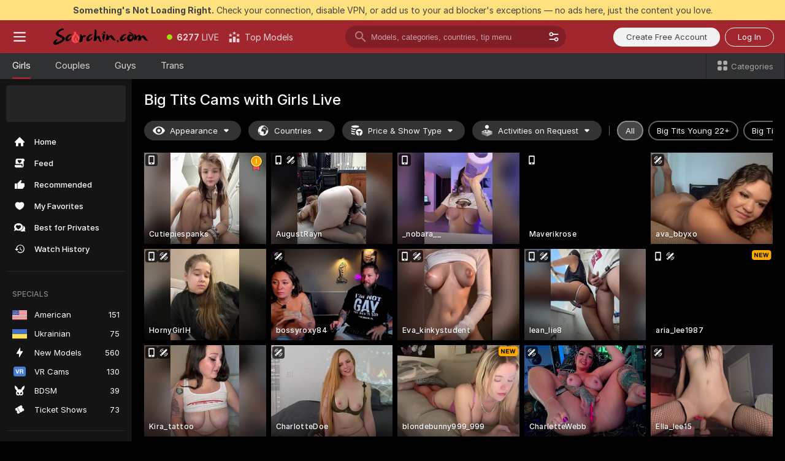

--- FILE ---
content_type: text/html; charset=utf-8
request_url: https://scorchin.com/girls/big-tits?action=showTokensGiveawayModalDirectLink&affiliateId=260126ks875xf3oeip97gsj2ye30xuixzlfvu22f1onvegd2u7c0dulem44g93qk&landing=goToTheTag&realDomain=go.scorchin.com&sourceId=bsdnode&stripbotVariation=NullWidget&userId=f1bc03569025cd4b84cc2034e14895a7d9375953ce101e23ee44825704d68adb
body_size: 97677
content:
<!doctype html><html lang="en"><head><meta charset="utf-8"><script>!function(){"use strict";!function(){var e=window.CSP_REPORT_URI;if(e){var i=new Set;document.addEventListener("securitypolicyviolation",(function(t){if("undefined"!=typeof fetch){var r=function(e){var i=e.violatedDirective&&-1!==e.violatedDirective.indexOf("eval"),t=e.effectiveDirective&&-1!==e.effectiveDirective.indexOf("eval"),r=e.sample&&-1!==e.sample.indexOf("eval");if(!e.blockedURI&&(i||t)||r)return"eval";if("string"==typeof e.blockedURI)try{return new URL(e.blockedURI).hostname}catch(i){return e.blockedURI}return null}(t);r&&i.has(r)||(r&&i.add(r),fetch(e,{method:"POST",headers:{"Content-Type":"application/json"},body:JSON.stringify({blockedURL:t.blockedURI,columnNumber:t.columnNumber,disposition:t.disposition,documentURL:t.documentURI,effectiveDirective:t.effectiveDirective,lineNumber:t.lineNumber,originalPolicy:t.originalPolicy,referrer:t.referrer,sample:t.sample,sourceFile:t.sourceFile,statusCode:t.statusCode})}).catch((function(e){return console.error("Error sending CSP report:",e)})))}}))}}()}()</script><title>Big Tits Free Live Sex Cams with Naked Girls | Scorchin</title><meta data-helmet="1" property="og:title" content="Big Tits Free Live Sex Cams with Naked Girls"><meta data-helmet="1" property="og:description" content="Watch LIVE these hot babes in Big Tits sex cams. ❤️ Enter their naked chat now and enjoy the show for FREE! 🔥"><meta data-helmet="1" name="description" content="Watch LIVE these hot babes in Big Tits sex cams. ❤️ Enter their naked chat now and enjoy the show for FREE! 🔥"><meta data-helmet="1" name="robots" content="index, follow, max-snippet:-1, max-video-preview:-1, max-image-preview:large"><script>window.ANALYTICS_CDN='https://assets.strpssts-ana.com/assets/'</script><meta name="theme-color" content="#303133"><meta http-equiv="Cache-Control" content="no-cache"><meta name="apple-mobile-web-app-capable" content="yes"><meta name="viewport" content="width=device-width,initial-scale=1"><meta name="RATING" content="RTA-5042-1996-1400-1577-RTA"><meta name="RATING" content="mature"><meta name="google" content="notranslate"><meta name="msapplication-square70x70logo" content="https://assets.striiiipst.com/assets/icons/mstile-70x70_scorchin.com.png?v=c4eb2254"><meta name="msapplication-square150x150logo" content="https://assets.striiiipst.com/assets/icons/mstile-150x150_scorchin.com.png?v=c4eb2254"><meta name="msapplication-square270x270logo" content="https://assets.striiiipst.com/assets/icons/mstile-270x270_scorchin.com.png?v=c4eb2254"><meta name="msapplication-wide310x150logo" content="https://assets.striiiipst.com/assets/icons/mstile-310x150_scorchin.com.png?v=c4eb2254"><meta name="msapplication-square310x310logo" content="https://assets.striiiipst.com/assets/icons/mstile-310x310_scorchin.com.png?v=c4eb2254"><style>:root{--primary:#a2262e;--primary-light:#fa5365;--primary-dark:#912229;--primary-border:#a2262e;--primary-modal:#a2262e;--primary-gradient:#a2262e;--header-logo-aspect-ratio:5.000;--footer-logo-aspect-ratio:5.000}.adblocker-notification{display:flex;position:relative;width:100vw;padding:8px 16px;background:#ffe180;color:#434343;z-index:10002;justify-content:center}</style><style>.disable-transition *{transition:none!important}</style><link rel='preload' href='https://assets.striiiipst.com/assets/bootstrap_dark.c8b5ec10a4254a07.css' as='style'><link media='screen and (max-width:1279px)' rel='preload' href='https://assets.striiiipst.com/assets/bootstrap_dark_mobile.c8b5ec10a4254a07.css' as='style'><link rel="preload" href="https://assets.striiiipst.com/assets/common/fonts/Inter-Regular.woff2?v=4.1" as="font" type="font/woff2" crossorigin="anonymous"><link rel="preload" href="https://assets.striiiipst.com/assets/common/fonts/Inter-Medium.woff2?v=4.1" as="font" type="font/woff2" crossorigin="anonymous"><link rel="preload" href="https://assets.striiiipst.com/assets/common/fonts/Inter-Bold.woff2?v=4.1" as="font" type="font/woff2" crossorigin="anonymous"><script>window.SPLIT_STYLE_CHUNKS={"settings_theme.2d7c516664bd90c6.css":true,"studios_theme.b04a5cfe04fa796b.css":true,"models_theme.1ef9f998260bb266.css":true,"70930_theme.d730bc5ae657ccef.css":true,"about_theme.195ef9760504ffd4.css":true,"model-about_theme.7636af21f9299c8c.css":true,"bootstrap_theme.c8b5ec10a4254a07.css":true,"82770_theme.a7cd0a9c6e0c0594.css":true,"viewcam_theme.ae8a3279bb209f0a.css":true}</script><script>var PWA_API_DISCOVER_HOST="",AMPLITUDE_ALTERNATIVE_URL="loo3laej.com",AMPLITUDE_SR_CONFIG_ALTERNATIVE_URL="https://sr-client-cfg.amplitude.com/config",AMPLITUDE_SR_TRACK_ALTERNATIVE_URL="https://api-sr.amplitude.com/sessions/v2/track",ALTKRAFT_TOKEN="kfvhQPLZdst-3617045b97e5b4a1",FIREBASE_API_KEY="AIzaSyC8HXmH6EMTJ-zwRr4DSJoLThqyCp-cdgM",FIREBASE_PROJECT_ID="superchat-2d0d0",FIREBASE_MESSAGE_SENDER_ID="685102796556",ALTKRAFT_TOKEN_V3="2552uptpfSWT-3617045b97e5b4a1",VAPID_KEY_V3="BHmBXjSJ4uenluBFzVz2Yh3kiclqnT_gFyheaS9W3AE_SFXgX7ntwu6jW3GjAhPc01h9KkCn8gwkxCfm3uAo8DU",AMPLITUDE_KEY="19a23394adaadec51c3aeee36622058d",RELEASE_VERSION="11.5.9",GOOGLE_CLIENT_ID="496975381147-lnam683jun41jc8uaglmccl4vbv2js28.apps.googleusercontent.com",HAS_TWITTER_AUTH=!0,GTAG_TRACK_ID="UA-63657136-5",GTAG_TRACK_TYPE="UA",SITE_NAME="Scorchin",SENTRY_DSN="https://d8629522213649e7a4e0b63d14e1dc5f@sentry-public.stripchat.com/9",SENTRY_TRACES_SAMPLE_RATE="0.01",ERROR_REPORTING_ENABLED=true,LIGHT_LOGO_URL="",HEADER_LOGO_URL="https://assets.striiiipst.com/assets/icons/headerlogo_scorchin.com.png?v=0e897938",FOOTER_LOGO_URL="https://assets.striiiipst.com/assets/icons/footerlogo_scorchin.com.png?v=0e897938",APP_ICON_URL="https://assets.striiiipst.com/assets/icons/appicon_scorchin.com.png?v=c4eb2254",META_OG_IMAGE_URL="",WATERMARK_URL="https://assets.striiiipst.com/assets/icons/watermark_scorchin.com.png?v=0e897938",WHITE_LABEL_ID="scorchincom",IS_XHL_WL=!1,DEPLOY_ENV="production",WHITE_LABEL_HOST="scorchin.com",WHITE_LABEL_REDIRECT_URL="",THEME_ID="dark",CANONICAL_DOMAIN_NAME="",CANONICAL="https://stripchat.com",WEB_PUSH_ID="web.com.supportlivecam",MODELS_REGISTRATION_URL="https://go.scorchin.com/signup/model?targetDomain=stripchat.com&userId=f1bc03569025cd4b84cc2034e14895a7d9375953ce101e23ee44825704d68adb&sourceId=scorchin.com",STUDIOS_REGISTRATION_URL="https://go.scorchin.com/?targetDomain=stripchat.com&userId=f1bc03569025cd4b84cc2034e14895a7d9375953ce101e23ee44825704d68adb&sourceId=scorchin.com&path=/signup/studio",WEBMASTERS_REGISTRATION_URL="https://stripcash.com/sign-up/?userId=f1bc03569025cd4b84cc2034e14895a7d9375953ce101e23ee44825704d68adb",DEFAULT_INDEX_TAG_URL="girls",I18N_POSTFIX="",IS_I18N_SEO_IGNORE_CROWDIN=!1,IS_STREAMING_AVAILABLE=!1,IS_WL_PIXELATED=!1,IS_PIXELATED_STREAM_ENABLED=!1,IS_TAG_BASED_WL=!1,IS_HIDE_CONTENT=!1,UI_OVERRIDE="default",IS_ALT_WL=!1,SOCIAL_URLS={twitter:"https://twitter.com/ScorchinCams",instagram:"",snapchat:"",facebook:""}</script><script>!function(){var t="onErrorLoadScript=1";window.addEventListener("error",(function(e){var n=e.target;if(n&&n instanceof HTMLScriptElement&&"app"===n.getAttribute("data-stripchat-script")){var o=new Date(Date.now()+6e4);try{-1===document.cookie.indexOf(t)&&(document.cookie=t+";path=/;expires="+o.toUTCString(),setTimeout((function(){return location.reload()}),3e3))}catch(t){console.warn(t)}}}),!0)}()</script><script>var _jipt=[];_jipt.push(["project","stripchat"]),function(){var subdomainMatch=/^(ar|br|cs|da|de|es|fi|fr|el|hr|hu|id|it|ita|ja|ko|nl|no|pl|pol|pt|ro|ru|sk|sv|tr|vi|zh|ua|zt|th|ms|bn)(?=\..+\.).+/i.exec(location.hostname),aliasLocales={pol:"pl",ita:"it"},i18nScript="https://assets.striiiipst.com/assets/translations_en.b46622df61bc1b.js",canvasPerformanceTest="https://assets.striiiipst.com/assets/canvas-performance-test.js";!function(){"use strict";var n={d:function(t,e){for(var i in e)n.o(e,i)&&!n.o(t,i)&&Object.defineProperty(t,i,{enumerable:!0,get:e[i]})},o:function(t,n){return Object.prototype.hasOwnProperty.call(t,n)}},t={};function e(t,n){window.SUBDOMAIN="en";try{if(/crowdinInContext=1/.test(document.cookie))return void(window.SUBDOMAIN="aa")}catch(t){console.warn(t)}t&&t.length>1&&(window.SUBDOMAIN=n[t[1]]||t[1])}function r(){try{document&&document.documentElement&&/(?:^|;\s*)c=/.test(document.cookie)&&document.documentElement.classList.add("cookie-accepted")}catch(t){}}function i(){if(window.LEGACY=!1,-1!==location.search.indexOf("es-legacy"))window.LEGACY=!0;else if(-1!==location.search.indexOf("es-modern"))window.LEGACY=!1;else try{if(!("IntersectionObserver"in window&&"Promise"in window&&"fetch"in window&&"WeakMap"in window&&"fromEntries"in Object&&"finally"in Promise.prototype))throw{};eval("const a = async ({ ...rest } = {}) => rest; let b = class {};"),window.LEGACY=!1}catch(t){window.LEGACY=!0}if(window.LEGACY)try{(new Image).src="/pixel/static/legacy?t=".concat(Date.now())}catch(t){}}function o(t){var n=t,e=null,i=function(){},r=function(t){};return"en"!==window.SUBDOMAIN&&(n=n.replace("_en","_"+window.SUBDOMAIN)),window.I18N_POSTFIX&&"default"!==window.I18N_POSTFIX&&(n=n.replace("translations","translations_"+window.I18N_POSTFIX)),"aa"===window.SUBDOMAIN&&(e="//cdn.crowdin.com/jipt/jipt.js"),window.I18N_SCRIPT_PROMISE=new Promise((function(t,n){i=t,r=n})),{i18nScript:n,jiptScript:e,resolveI18nPromise:i,rejectI18nPromise:r}}function c(){window.BUNDLE_LOAD_METRICS={resources:{},build:Date.now()};var t=/\/([\w-]+)\.\w{10,20}\.js/;function n(n){var e=n.src,i=n.startTime,r=n.isError;if(e){var o=Date.now()-i,c=e.match(t),a=c?c[1]:e;window.BUNDLE_LOAD_METRICS.resources[a]={error:r,time:o}}}return{injectScript:function(t){var e=t.src,i=t.onLoad,r=t.onError,o=t.fetchPriority,c=Date.now(),a=document.createElement("script");a.setAttribute("data-stripchat-script","app"),a.setAttribute("data-stripchat-script","app"),a.addEventListener("load",(function(){null==i||i(e),n({src:e,startTime:c,isError:!1})})),a.addEventListener("error",(function(t){null==r||r(t.error),n({src:e,startTime:c,isError:!0})})),o&&(a.fetchPriority?a.fetchPriority=o:"high"===o&&function(t){var n=document.createElement("link");n.rel="preload",n.as="script",n.href=t,document.head.appendChild(n)}(e)),a.async=!0,a.src=e,document.head.appendChild(a)}}}function a(t,n,a,s){e(t,s),i(),r(),window.STATIC_PATH_REPLACED="https://assets.striiiipst.com/assets";var d=o(n),w=d.i18nScript,u=d.jiptScript,l=d.resolveI18nPromise,p=d.rejectI18nPromise,f=c().injectScript;function m(){window.IS_LOADED=!0}window.HANDLE_LATE_LOADABLE_SCRIPT=function(t){f({src:t})},f({src:w,onLoad:function(){return l()},onError:function(t){return p(t)}}),u&&f({src:u}),f({src:a}),window.IS_LOADED=!1,"complete"===document.readyState?m():window.addEventListener("load",m)}a(subdomainMatch,i18nScript,canvasPerformanceTest,aliasLocales)}()}()</script><script async data-stripchat-script="app" fetchpriority="high" src='https://assets.striiiipst.com/assets/corejs-75349.9e240b24a5ffbb27.js'></script><script async data-stripchat-script="app" fetchpriority="high" src='https://assets.striiiipst.com/assets/redux-48526.e096bd9b05468601.js'></script><script async data-stripchat-script="app" fetchpriority="high" src='https://assets.striiiipst.com/assets/vendors-66831.b9d59b28c4bf5576.js'></script><script async data-stripchat-script="app" fetchpriority="high" src='https://assets.striiiipst.com/assets/main.2864b5f994fc523f.js'></script><script async data-stripchat-script="app" fetchpriority="high" src='https://assets.striiiipst.com/assets/react-65374.2c809e0d42ef8fab.js'></script><script async data-stripchat-script="app" fetchpriority="high" src='https://assets.striiiipst.com/assets/redux-33349.fe7bd84d566cd749.js'></script><script async data-stripchat-script="app" fetchpriority="high" src='https://assets.striiiipst.com/assets/vendors-6370.fef4d473a8ef7e0d.js'></script><script async data-stripchat-script="app" fetchpriority="high" src='https://assets.striiiipst.com/assets/bootstrap.a535dc580d943f5c.js'></script><script async data-stripchat-script="app" src='https://assets.striiiipst.com/assets/offlineModels.9407a36b44c8512a.js'></script><script>window.SSR_ICONS = ["menu","dot","best-models","search-3","filter","menu-mobile","sort","categories-2","close-2","close-3","home","feed","recommended","favorited","locked","watch-history","lightning","badge-vr-ds","bunny-mask","ticket-ds","interactive-toy-ds","mobile","sparks","categories-ds","i18n","close-arrow","eye-ds","globe-ds","tokens-stripchat-logo-ds","joystick-vert-ds","triangle-arrow-down-ds","medal-1","x-logo-ds"]</script><script>!function(){"use strict";var t,n,o="http://www.w3.org/2000/svg",e=!1,a=[],c=function(){var n;t||((t=document.getElementById("svgDefs"))||((t=document.createElementNS(o,"defs")).id="svgDefs",(n=document.createElementNS(o,"svg")).style.display="none",n.appendChild(t)),document.body.appendChild(n))},r=function(o,r){n||(n=document.createDocumentFragment()),n.appendChild(o),r&&a.push(r),e||(requestAnimationFrame((function(){n&&(c(),t.appendChild(n),a.forEach((function(t){return t()})),a=[],n=void 0,e=!1)})),e=!0)},s=!1,i={},u=function(t){var n=i[t];(null==n?void 0:n.svgData)&&function(t,n,e){var a=t[0],c=t[1],s=document.createElementNS(o,"symbol");s.id="".concat("icons","-").concat(n),s.innerHTML=a,s.setAttribute("viewBox",c),r(s,e)}(n.svgData,t,(function(){n.callbacks.forEach((function(t){return t()})),n.callbacks=[],n.errorCallbacks=[],delete n.svgData,n.status="rendered"}))},d=function(t,n,o){try{var e=i[t]||{status:"init",callbacks:[],errorCallbacks:[]};if(i[t]=e,"rendered"===e.status)return void(null==n||n());n&&e.callbacks.push(n),o&&e.errorCallbacks.push(o),"init"===e.status&&(e.status="loading",function(t,n,o){var e="".concat(window.STATIC_PATH_REPLACED,"/svg-icons/").concat(t,".json?").concat("6c948f2f");if("undefined"==typeof fetch){var a=new XMLHttpRequest;a.open("GET",e),a.onload=function(){200!==a.status&&o(Error("Cannot load ".concat(t,". Status ").concat(a.status)));try{var e=JSON.parse(a.responseText);n(e)}catch(n){o(Error("Cannot parse ".concat(t," json")))}},a.onerror=function(){return o(Error("Cannot load ".concat(t)))},a.send()}else fetch(e,{priority:"low"}).then((function(t){if(!t.ok)throw Error("Status ".concat(t.status));return t.json()})).then((function(t){n(t)})).catch((function(n){o(Error("Cannot load ".concat(t,". ").concat(null==n?void 0:n.message)))}))}(t,(function(n){e.status="loaded",e.svgData=n,s&&u(t)}),(function(n){e.errorCallbacks.forEach((function(t){return t(n)})),delete i[t]})))}catch(t){console.error(t)}},l=function(){if(!s){s=!0;try{Object.keys(i).filter((function(t){var n;return"loaded"===(null===(n=i[t])||void 0===n?void 0:n.status)})).forEach((function(t){u(t)}))}catch(t){console.error(t)}}};window.SSR_ICONS&&window.SSR_ICONS.forEach((function(t){return d(t)})),"loading"!==document.readyState&&l(),window.svgLoader={importIcon:d,onDomReady:l}}()</script><script>window.CONFIG_PRELOADER_SSR_DATA = {"mode":"guest"};</script><script>!function(){"use strict";var n,t=new RegExp("(?:^|;\\s*)".concat("avStartedAt","=([^;]*)")),e=function(){try{var n=function(n){var e=n.match(t);return(null==e?void 0:e[1])?decodeURIComponent(e[1]):null}(document.cookie);return null!=n&&!Number.isNaN(n)&&new Date(n).getTime()>0?n:null}catch(n){return null}},i=function(n,t){var e=t.requestPath;return n.get("/v3/config/initial-dynamic",{requestPath:e},{withResponseHeaders:!0})},r={5:"ServerError",4:"ClientError"},a="NetworkError",o=function(n){var t;return null!==(t=r[Math.floor(n/100)])&&void 0!==t?t:a},c=(n="/api/front",{get:function(t,e){var i=arguments.length>2&&void 0!==arguments[2]?arguments[2]:{},r=i.headers,c=i.withResponseHeaders,s=new Headers;if(s.append("Accept","application/json"),s.append("Front-Version",window.RELEASE_VERSION||""),r){var u=function(n){var t=r[n];Array.isArray(t)?t.forEach((function(t){return s.append(n,t)})):t&&s.append(n,t)};for(var f in r)u(f)}var d=n+t;if(e&&"object"==(void 0===e?"undefined":e&&"undefined"!=typeof Symbol&&e.constructor===Symbol?"symbol":typeof e)){var l=new window.URLSearchParams;for(var h in e){var g=e[h];g&&l.append(h,"".concat(g))}d+="?".concat(l.toString())}return fetch(d,{headers:s}).catch((function(n){throw Object.assign(n,{name:a,source:"preloaderApi"})})).then((function(n){if(!n.ok){var t=Error("".concat(n.status," ").concat(n.statusText));throw Object.assign(t,{name:o(n.status),source:"preloaderApi"}),t}return n.json().then((function(t){return c?Object.assign(t,{responseHeaders:Object.fromEntries(n.headers.entries())}):t}))}))}});window.configPreloaderCache=function(){var n=window.CONFIG_PRELOADER_SSR_DATA;delete window.CONFIG_PRELOADER_SSR_DATA;var t={};if("guest"===(null==n?void 0:n.mode)){var r={requestPath:window.location.pathname},a=i(c,r);a.catch((function(){})),t.initialDynamicConfigPromise={promise:a,params:r}}else if("user"===(null==n?void 0:n.mode)){var o={requestPath:window.location.pathname},s=i(c,o),u={avStartedAt:e()||void 0},f=c.get("/v3/config/dynamic",u,{withResponseHeaders:!0,ssrCache:function(n){return n.requestInfo,null}}),d=s.then((function(n){var t=n.initialDynamic.jwtToken;return t?function(n){var t=arguments.length>1&&void 0!==arguments[1]?arguments[1]:{};return n.get("/abtests/config",{},{withJwtAuth:!0,headers:t})}(c,{Authorization:t}):null})),l={isTagBasedWl:n.isTagBasedWl},h=s.then((function(n){var t=n.initialDynamic.jwtToken;return function(n,t){var e=arguments.length>2&&void 0!==arguments[2]?arguments[2]:{};return n.get("/tags/config/dynamic",t,{headers:e,withJwtAuth:!0,ssrCache:function(n){return n.requestInfo,null}})}(c,l,t?{Authorization:t}:{})}));s.catch((function(){})),f.catch((function(){})),d.catch((function(){})),h.catch((function(){})),t.staticConfig=n.staticConfig,t.featuresConfig=n.featuresConfig,t.initialStaticConfig=n.initialStaticConfig,t.tagsStaticConfig=n.tagsStaticConfig,t.abTestsConfig=n.abTestsConfig,t.initialDynamicConfigPromise={promise:s,params:o},t.dynamicConfigPromise={promise:f,params:u},t.abTestsServerPromise=d,t.dynamicTagsConfigPromise={promise:h,params:l}}return t}()}()</script><link rel="manifest" href="/manifest.json"><link data-helmet="1" rel="alternate" href="https://stripchat.com/girls/big-tits" hreflang="x-default"><link data-helmet="1" rel="alternate" href="https://stripchat.com/girls/big-tits" hreflang="en"><link data-helmet="1" rel="alternate" href="https://de.stripchat.com/girls/big-tits" hreflang="de"><link data-helmet="1" rel="alternate" href="https://fr.stripchat.com/girls/big-tits" hreflang="fr"><link data-helmet="1" rel="alternate" href="https://es.stripchat.com/girls/big-tits" hreflang="es"><link data-helmet="1" rel="alternate" href="https://ita.stripchat.com/girls/big-tits" hreflang="it"><link data-helmet="1" rel="alternate" href="https://nl.stripchat.com/girls/big-tits" hreflang="nl"><link data-helmet="1" rel="alternate" href="https://pt.stripchat.com/girls/big-tits" hreflang="pt"><link data-helmet="1" rel="alternate" href="https://br.stripchat.com/girls/big-tits" hreflang="pt-BR"><link data-helmet="1" rel="alternate" href="https://el.stripchat.com/girls/big-tits" hreflang="el"><link data-helmet="1" rel="alternate" href="https://ua.stripchat.com/girls/big-tits" hreflang="uk"><link data-helmet="1" rel="alternate" href="https://pol.stripchat.com/girls/big-tits" hreflang="pl"><link data-helmet="1" rel="alternate" href="https://ru.stripchat.com/girls/big-tits" hreflang="ru"><link data-helmet="1" rel="alternate" href="https://ro.stripchat.com/girls/big-tits" hreflang="ro"><link data-helmet="1" rel="alternate" href="https://hu.stripchat.com/girls/big-tits" hreflang="hu"><link data-helmet="1" rel="alternate" href="https://cs.stripchat.com/girls/big-tits" hreflang="cs"><link data-helmet="1" rel="alternate" href="https://hr.stripchat.com/girls/big-tits" hreflang="hr"><link data-helmet="1" rel="alternate" href="https://sk.stripchat.com/girls/big-tits" hreflang="sk"><link data-helmet="1" rel="alternate" href="https://no.stripchat.com/girls/big-tits" hreflang="no"><link data-helmet="1" rel="alternate" href="https://sv.stripchat.com/girls/big-tits" hreflang="sv"><link data-helmet="1" rel="alternate" href="https://da.stripchat.com/girls/big-tits" hreflang="da"><link data-helmet="1" rel="alternate" href="https://fi.stripchat.com/girls/big-tits" hreflang="fi"><link data-helmet="1" rel="alternate" href="https://ja.stripchat.com/girls/big-tits" hreflang="ja"><link data-helmet="1" rel="alternate" href="https://ko.stripchat.com/girls/big-tits" hreflang="ko"><link data-helmet="1" rel="alternate" href="https://zh.stripchat.com/girls/big-tits" hreflang="zh"><link data-helmet="1" rel="alternate" href="https://zt.stripchat.com/girls/big-tits" hreflang="zh-Hant"><link data-helmet="1" rel="alternate" href="https://th.stripchat.com/girls/big-tits" hreflang="th"><link data-helmet="1" rel="alternate" href="https://bn.stripchat.com/girls/big-tits" hreflang="bn"><link data-helmet="1" rel="alternate" href="https://id.stripchat.com/girls/big-tits" hreflang="id"><link data-helmet="1" rel="alternate" href="https://ms.stripchat.com/girls/big-tits" hreflang="ms"><link data-helmet="1" rel="alternate" href="https://vi.stripchat.com/girls/big-tits" hreflang="vi"><link data-helmet="1" rel="alternate" href="https://ar.stripchat.com/girls/big-tits" hreflang="ar"><link data-helmet="1" rel="alternate" href="https://tr.stripchat.com/girls/big-tits" hreflang="tr"><link data-helmet="1" rel="preconnect" href="https://edge-hls.doppiocdn.com"><link data-helmet="1" rel="canonical" href="https://stripchat.com/girls/big-tits"><link rel='stylesheet' data-href='bootstrap_theme.c8b5ec10a4254a07.css' href='https://assets.striiiipst.com/assets/bootstrap_dark.c8b5ec10a4254a07.css'><link media='screen and (max-width:1279px)' rel='stylesheet' data-href='bootstrap_theme_mobile.c8b5ec10a4254a07.css' href='https://assets.striiiipst.com/assets/bootstrap_dark_mobile.c8b5ec10a4254a07.css'><link rel="icon" sizes="16x16" href="https://assets.striiiipst.com/assets/icons/favicon-16x16_scorchin.com.png?v=c4eb2254"><link rel="icon" sizes="32x32" href="https://assets.striiiipst.com/assets/icons/favicon-32x32_scorchin.com.png?v=c4eb2254"><link rel="icon" sizes="196x196" href="https://assets.striiiipst.com/assets/icons/favicon-196x196_scorchin.com.png?v=c4eb2254"><link rel="icon" sizes="512x512" href="https://assets.striiiipst.com/assets/icons/favicon-512x512_scorchin.com.png?v=c4eb2254"><link rel="mask-icon" href="https://assets.striiiipst.com/assets/icons/mask-icon_scorchin.com.png"><link rel="apple-touch-icon" sizes="120x120" href="https://assets.striiiipst.com/assets/icons/apple-touch-icon-120x120_scorchin.com.png?v=c4eb2254"><link rel="apple-touch-icon" sizes="152x152" href="https://assets.striiiipst.com/assets/icons/apple-touch-icon-152x152_scorchin.com.png?v=c4eb2254"><link rel="apple-touch-icon" sizes="167x167" href="https://assets.striiiipst.com/assets/icons/apple-touch-icon-167x167_scorchin.com.png?v=c4eb2254"><link rel="apple-touch-icon" sizes="180x180" href="https://assets.striiiipst.com/assets/icons/apple-touch-icon-180x180_scorchin.com.png?v=c4eb2254"><link rel="dns-prefetch" href="//img.strpst.com"><link rel="preconnect" href="//img.strpst.com"><link rel="preconnect" href="/api/front"></head><body class="disable-transition"><!--
    release_version: 11.5.9
    branch: production
    revision: 7fce9e8e6f24fda2cba479e4f52ade267022d8e7
    template_version: 0f0ae1b7
  --><script>window.svgLoader.onDomReady()</script><script>!function(){"use strict";for(var e={SIGNUP:"signup",LOGIN:"login",FAN_CLUB_SUBSCRIPTION:"fanClubSubscription"},t=/^(http|https):\/\/([^/]*)(xhamster(live)?|strip(dev|chat))\.(com|local|dev)\/?/,o={AUTO_SPY:"autoSpy",COPY_GIFT_LINK:"copyGiftLink",SHOW_INSTALL_PWA_MODAL:"showInstallPwaModal",TWO_FACTOR_AUTHORIZATION:"2fa",GOLD_MEMBERSHIP_SUBSCRIBE_DIRECT_LINK:"goldMembershipSubscribeDirectLink",SIGN_UP_MODAL_DIRECT_LINK:"signUpModalDirectLink",SIGN_UP_PREFILLED:"signUpPrefilled",SIGN_UP_MODAL_DIRECT_LINK_INTERACTIVE:"signUpModalDirectLinkInteractive",SIGN_UP_MODAL_DIRECT_LINK_INTERACTIVE_CLOSE:"signUpModalDirectLinkInteractiveClose",SHOW_TOKENS_GIVEAWAY_MODAL_DIRECT_LINK:"showTokensGiveawayModalDirectLink",CARD_VERIFICATION_BONUS_PACKAGE:"cardVerificationBonusPackage",BUY_TOKENS_PROMO:"buyTokensPromo",SIGN_UP_PROMO:"signUpPromo",MODEL_FILTER_APPLY_SORT_BY:"sortBy",MODEL_CHAT_TAB_TOGGLE:"toggleTab",PERSONAL_NOTIFICATIONS:"personalNotifications",OPEN_NOTIFICATIONS_CENTER:"openNotificationsCenter",INVISIBLE_MODE:"invisibleMode",REDEEM_CODE:"redeemCode",OPEN_CHAT:"openChat",OPEN_PRIVATE_MODAL:"openPrivateModal",OPEN_FAN_CLUB_MODAL:"openFanClubModal",OPEN_SEND_TIP_DIALOG:"openSendTipDialog",OPEN_BUY_TOKENS_MODAL:"openBuyTokensModal",OPEN_GUEST_ON_BORDING:"openGuestOnBoarding",LOGIN_BY_LINK:"loginByLink",CONNECT_STUDIO:"connectStudio",EXTRA_VERIFICATION:"extraVerification",OPEN_AGE_VERIFICATION:"openAgeVerification",MAIN_PERSON_EMAIL_VERIFICATION:"connectMainPerson",TWITTER_AUTH:"twitterAuth",GOOGLE_AUTH:"googleAuthorization",OPEN_CONFIRM_CONNECT_TO_STUDIO_MODAL:"openConfirmConnectToStudioModal",USERNAME_NOT_ALLOWED:"usernameNotAllowed",SHOW_STREAMING_APP_MODAL:"showStreamingAppModal"},n={},i=location.search.substring(1).split("&"),_=0;_<i.length;_++){var r=i[_].split("=");n[r[0]]=r[1]}var a=function(e,t){if(!t)return!1;for(var o=Object.keys(e),n=0;n<o.length;n++)if(e[o[n]]===t)return!0;return!1},I=!1;try{I=document.cookie.indexOf("isVisitorsAgreementAccepted=1")>=0}catch(e){console.warn(e)}var O=function(){var i=n.affiliateId||localStorage.getItem("affiliateId"),_=n.userId,r=n.sauid,I=n.action,O=n.showModal,N=a(o,I)||a(e,O);if(i||_||N||r)return!0;var E=document.referrer,T=!1;try{(function(e,t){if(!e)return!1;try{var o=new URL(e),n=new URL(t);return o.host===n.host}catch(e){return!1}})(E,location.href)&&(T=!0)}catch(e){return!1}return t.test(E)&&!T}(),N=/^\/buy-tokens(\/(success|failure))?\/?$/.test(window.location.pathname);!n.agev&&(I||O||N)&&document.body.classList.add("visitor-agreement-hidden")}()</script><script>!function(){"use strict";var e=!1,n=function(e,n,d){var o=document.createElement("div");return o.className=n,d&&(o.id=d),e.appendChild(o),o};function d(){if(!e&&(e=!0,!("__PRELOADED_STATE__"in window)))for(var d=n(document.body,"loader","body_loader"),o=n(d,"fading-circle centered"),c=1;c<=12;c++)n(o,"loader-circle".concat(c," loader-circle"))}window.initLoader=d,document.addEventListener("DOMContentLoaded",d,{once:!0})}()</script><script>!function(){function o(o,i){var n=[o,"expires=Thu, 01 Jan 1970 00:00:00 GMT"];i&&n.push("domain="+i),document.cookie=n.join(";"),n.push("path=/"),document.cookie=n.join(";")}var i,n,e,t,a,l,c=0;try{c=document.cookie.length}catch(o){console.warn(o)}var r=c>=5e3;(c>=4e3||r)&&(r&&function(){for(var i=document.cookie.split(";"),n=location.hostname,e=0;e<i.length;e++){var t=i[e].split("=")[0].trim()+"=";o(t,null),o(t,n),o(t,"."+n);for(var a=0;!((a=n.indexOf(".",a+1))<0);)o(t,n.substring(a)),o(t,n.substring(a+1))}}(),n=(i={limit:5,interval:1e3,payload:{size:c},callback:function(){r&&document.location.reload()}}).payload,e=i.limit,t=i.interval,a=i.callback,l=0,function o(){if(!(++l>=e)){if(!window.__log)return void setTimeout(o,t);window.__log("error","Cookie limit exceeded",n).finally(a)}}())}()</script><svg style="height:0;width:0;display:block"><defs><symbol id="site_logo_header" viewBox="0 0 1250 250"><image href="https://assets.striiiipst.com/assets/icons/headerlogo_scorchin.com.png?v=0e897938"></image></symbol><symbol id="site_logo_footer" viewBox="0 0 1250 250"><image href="https://assets.striiiipst.com/assets/icons/footerlogo_scorchin.com.png?v=0e897938"></image></symbol></defs></svg><div id="agreement-root"><div class="full-cover modal-wrapper visitors-agreement-modal"><div class="modal-content modal-header-none"><div class="background-wrapper hide-gender-switcher"><div class="visitors-agreement-bg-gradient"><div class="visitors-agreement-bg-gradient__gender visitors-agreement-bg-gradient__gender--no-gender"></div></div><div class="content-wrapper"><div class="content-container"><div class="site-logo-wrapper site-logo-wrapper-girls"><div class="header-logo header-logo-no-responsive"><svg><use xlink:href="#site_logo_header"></use></svg></div></div><div class="site-description">We are creating a better experience for 18+ LIVE entertainment. Join our open-minded community &amp; start interacting now for FREE.</div><button autofocus="" class="btn btn-apply-alter btn-inline-block btn-large btn-visitors-agreement-accept" type="button">I&#x27;m Over 18</button><div class="agreement-terms"><span class="">By entering and using this website, you confirm you’re over 18 years old and agree to be bound by the <a rel="nofollow" href="/terms">Terms of Use</a> and <a rel="nofollow" href="/privacy">Privacy Policy</a></span> <span class=""><a rel="nofollow" href="/2257">18 U.S.C. 2257 Record-Keeping Requirements Compliance Statement.</a></span><br/>If you provide sensitive personal data, by entering the website, you give your explicit consent to process this data to tailor the website to your preferences.<span class="parental-control">If you’re looking for a way to restrict access for a minor, see our <a rel="nofollow" href="/parental-control"> Parental Control Guide </a></span></div><hr class="visitors-agreement-modal-divider"/></div><div class="content-container"><a class="decline-link visitors-agreement-decline" href="https://google.com/" rel="noopener noreferrer nofollow">Exit Here</a><div class="warnings"><p><span class="">THIS WEBSITE CONTAINS MATERIAL THAT IS <strong>SEXUALLY EXPLICIT</strong>.</span> <span class="">You must be at least eighteen (18) years of age to use this Website, unless the age of majority in your jurisdiction  is greater than eighteen (18) years of age, in which case you must be at least the age of majority in your jurisdiction. Use of this Website is not permitted where prohibited by law.</span></p><p><span class="">This Website also requires the use of cookies. More information about our cookies can be found at our <a rel="nofollow" href="/privacy">Privacy Policy</a>. BY ENTERING THIS WEBSITE AND USING THIS WEBSITE YOU AGREE TO THE USE OF COOKIES AND ACKNOWLEDGE THE PRIVACY POLICY.</span><br/>All models were 18 and over at the time of the creation of such depictions.</p></div><div class="label-link-block"><a href="https://www.rtalabel.org/?content=validate&amp;ql=b9b25de5ba5da974c585d9579f8e9d49&amp;rating=RTA-5042-1996-1400-1577-RTA" class="label-link" target="_blank" rel="noopener noreferrer nofollow" aria-label="RTA"><img alt="rta-logo" class="icon icon-rta-logo icon-static" src="https://assets.striiiipst.com/assets/common/images/static-icons/rta-logo.png"/></a><div class="label-link"><img alt="safe-labeling" class="icon icon-safe-labeling icon-static" src="https://assets.striiiipst.com/assets/common/images/static-icons/safe-labeling.png"/></div><a href="https://www.asacp.org/?content=validate&amp;ql=b9b25de5ba5da974c585d9579f8e9d49" class="label-link" target="_blank" rel="noreferrer noopener nofollow" aria-label="ASACP"><img alt="asacp" class="icon icon-asacp icon-static" src="https://assets.striiiipst.com/assets/common/images/static-icons/asacp.png"/></a><a href="https://pineapplesupport.org/about-pineapple-support/" class="label-link" target="_blank" rel="noreferrer noopener nofollow" aria-label="Go to Pineapple support"><img alt="pineapple-support" class="icon icon-pineapple-support icon-static" src="https://assets.striiiipst.com/assets/common/images/static-icons/pineapple-support.png"/></a></div></div></div></div></div></div></div><script>!function(){var e=1>=Math.floor(100*Math.random()),t=function(){return e&&/stripchat|xhamsterlive/.test(location.hostname)},n=document.querySelector(".visitors-agreement-decline");if(n){var r=document.querySelector("html");!document.body.classList.contains("visitor-agreement-hidden")&&(r.classList.add("disable-scroll"),t()&&(document.createElement("img").src="/pixel/agreement/display")),window.__visitorsAgreementDeclineHandler=function(e){if(t()){e.preventDefault();var n=document.createElement("img");n.onload=n.onerror=function(){location.href=e.target.href},n.src="/pixel/agreement/exit"}},n.addEventListener("click",window.__visitorsAgreementDeclineHandler),window.__visitorsAgreementAcceptPixelEvent=function(){t()&&(document.createElement("img").src="/pixel/agreement/ok")};var i=document.querySelector(".btn-visitors-agreement-accept");window.__visitorsAgreementAcceptHandler=function(){r.classList.remove("disable-scroll"),window.__isVisitorsAgreementAcceptedBeforeClientFetched=!0;try{document.cookie="isVisitorsAgreementAccepted=1"}catch(e){console.warn(e)}var e=document.querySelector(".visitors-agreement-modal"),t=e.querySelector(".hide-gender-switcher"),n=e.querySelector('input[name="visitors-agreement-gender-switcher"]:checked');if(n&&!t)try{var i=new Date;localStorage.setItem("18PlusGenderSelected",JSON.stringify(n.value));var o=i.setFullYear(i.getFullYear()+1)-Date.now();localStorage.setItem("18PlusGenderSelected_expires",JSON.stringify(o))}catch(e){console.warn(e)}switch(null==n?void 0:n.value){case"men":window.location.href="/men";break;case"trans":window.location.href="/trans";break;default:document.body.classList.add("visitor-agreement-hidden")}window.__visitorsAgreementAcceptPixelEvent()},i.addEventListener("click",window.__visitorsAgreementAcceptHandler),window.__syncVisitorsAgreementWithApp=function(){n.removeEventListener("click",window.__visitorsAgreementDeclineHandler),i.removeEventListener("click",window.__visitorsAgreementAcceptHandler)}}}()</script><div id="portal-root"></div><!--LEGACY-BROWSER-NOTIFICATION-OPEN--><div id="legacy-browser-notification-root" style="position:relative;z-index:10001"></div><script>!function(){var n,e,t="legacy-browser-notification",o="legacy-browser-notification-text",i="legacy-browser-notification-close",r="notifications.recommendationBrowserForPlaying",a="notifications.recommendationBrowserForSamsungPlaying",c={chrome:{href:"https://www.google.com/chrome/",title:"Google Chrome"},firefox:{href:"https://www.mozilla.org/firefox/new/",title:"Firefox"},safari:{href:"https://www.apple.com/safari/",title:"Safari"}},l="legacyBrowserRecommendationDismissed",s=function(){try{window.localStorage.setItem(l,"true"),window.localStorage.setItem("".concat(l,"_expires"),String(Date.now()+6048e5))}catch(n){}},d=(e=f({[r]:"You’re using an outdated browser. To avoid any problems, we strongly recommend using {#chrome/} or {#firefox/}",[a]:"To avoid any problems with quality, we strongly recommend using {#chrome/}"}[n=/SamsungBrowser/i.test(navigator.userAgent||"")?a:r]),{messageId:n,textHtml:e}),p=d.messageId,m=d.textHtml;function f(n){if(!n)return"";for(var e=n.split(/\{#(chrome|firefox|safari)\/\}/g),t="",o=0;o<e.length;o++){var i=e[o],r=o%2!=0&&i in c;if(o%2==0)i&&(t+=g(i));else if(r){var a=c[i];t+='<a href="'.concat(a.href,'" target="_blank" rel="nofollow noopener noreferrer" style="color:inherit;text-decoration:underline">').concat(g(a.title),"</a>")}}return t}function g(n){return String(n).replace(/&/g,"&amp;").replace(/</g,"&lt;").replace(/>/g,"&gt;").replace(/"/g,"&quot;").replace(/'/g,"&#39;")}window.LEGACY&&!function(){try{var n=window.localStorage.getItem("".concat(l,"_expires"));if(!n)return!1;var e=Number(n);return!Number.isNaN(e)&&(e<Date.now()?(window.localStorage.removeItem(l),window.localStorage.removeItem("".concat(l,"_expires")),!1):null!=window.localStorage.getItem(l))}catch(n){return!1}}()&&(window.I18N_SCRIPT_PROMISE||Promise.resolve()).then((function(){try{var n=window.I18n.trans({messageId:p,currentLocale:window.SUBDOMAIN});return n?f(n):m}catch(n){return m}})).catch((function(){return m})).then((function(n){!function(){try{var n=window.svgLoader;"function"==typeof(null==n?void 0:n.importIcon)&&(n.importIcon("exclamation"),n.importIcon("close-ds"))}catch(n){}}();var e=document.createElement("template");e.innerHTML=function(){var n=arguments.length>0&&void 0!==arguments[0]?arguments[0]:"",e="#434343";return'\n    <div\n      id="'.concat(t,'"\n      role="status"\n      aria-live="polite"\n      style="\n        display:flex;\n        background:').concat("#ffe180",";\n        color:").concat(e,';\n        box-shadow:0 1px 0 rgba(0,0,0,.08);\n        width:100%;\n        flex: 0 0 auto;\n        align-items: flex-start;\n      ">\n\n      <div\n        style="\n          display:flex;\n          flex-direction:row;\n          align-items: flex-start;\n          justify-content:center;\n          gap:0 12px;\n          padding: 4px 0 4px 12px;\n          flex: 1 0 0;\n          align-self: stretch;\n        "\n      >\n        <style>\n          #').concat(o," { font-size: 14px; line-height: 20px; }\n          @media (min-width: 1023px) {\n            #").concat(o,' { font-size: 16px; line-height: 22px; }\n          }\n        </style>\n        <svg \n          viewBox="0 0 24 24" \n          aria-hidden="true" \n          style="\n            width:20px;\n            min-width: 20px;\n            height:20px;\n            color:').concat(e,';\n            display:block;\n            top: 10px;\n            position: relative;\n          ">\n          <use href="#icons-exclamation" xlink:href="#icons-exclamation"></use>\n        </svg>\n        <div\n          id="').concat(o,'"\n          style="\n            color: ').concat(e,';\n            flex-flow: row wrap;\n            gap: 8px 12px;\n            padding-bottom: 8px;\n            padding-top: 8px;\n          "\n        >').concat(n,'</div>\n      </div>\n      <button\n        id="').concat(i,'"\n        type="button"\n        aria-label="Close"\n        style="\n          position:relative;\n          top: 8px;\n          right: 8px;\n          padding-left: 16px;\n          background:transparent;\n          border:0;\n          color:').concat(e,';\n          cursor:pointer;\n          font-size:20px;\n          line-height:1;\n          opacity:.7;\n        "\n      >\n        <svg \n          viewBox="0 0 24 24"\n          aria-hidden="true"\n          style="\n            width:20px;\n            height:20px;\n            display:block;\n            min-width: 20px;\n          ">\n          <use href="#icons-close-ds" xlink:href="#icons-close-ds"></use>\n        </svg>\n      </button>\n    </div>\n  ')}(n).trim();var r=e.content.firstElementChild;if(r&&r instanceof HTMLElement&&!document.getElementById(t)){var a=document.getElementById("legacy-browser-notification-root");if(a)a.appendChild(r);else{var c=document.getElementById("body");(null==c?void 0:c.parentNode)?c.parentNode.insertBefore(r,c):document.body.firstChild?document.body.insertBefore(r,document.body.firstChild):document.body.appendChild(r)}var l=document.getElementById(i);l&&l.addEventListener("click",(function(){var n=document.getElementById(t);n&&(n.style.display="none"),s()}))}}))}()</script><!--LEGACY-BROWSER-NOTIFICATION-CLOSE--><div id="body"><!--EARLY-FLUSH-CHUNK-END--><div class="tooltip-v2-portal-container" id="body-container"></div><svg class="user-level-badge-filters" xmlns="http://www.w3.org/2000/svg"><defs><linearGradient id="user-level-badge-filter-grey" x1=".5" y1="0" x2=".5" y2="1" gradientTransform="matrix(88.809 0 0 97.645 5.595 1.178)" gradientUnits="userSpaceOnUse"><stop offset="0%" stop-color="#C2C2C2"></stop><stop offset="100%" stop-color="#333333"></stop></linearGradient><linearGradient id="user-level-badge-filter-bronze" x1=".5" y1="0" x2=".5" y2="1" gradientTransform="matrix(88.809 0 0 97.645 5.595 1.178)" gradientUnits="userSpaceOnUse"><stop offset="0%" stop-color="#FFA666"></stop><stop offset="100%" stop-color="#6B2D00"></stop></linearGradient><linearGradient id="user-level-badge-filter-silver" x1=".5" y1="0" x2=".5" y2="1" gradientTransform="matrix(88.809 0 0 97.645 5.595 1.178)" gradientUnits="userSpaceOnUse"><stop offset="0%" stop-color="#CAD5E2"></stop><stop offset="100%" stop-color="#2E4156"></stop></linearGradient><linearGradient id="user-level-badge-filter-gold" x1=".5" y1="0" x2=".5" y2="1" gradientTransform="matrix(88.809 0 0 97.645 5.595 1.178)" gradientUnits="userSpaceOnUse"><stop offset="0%" stop-color="#FFC80F"></stop><stop offset="100%" stop-color="#7E3A01"></stop></linearGradient><linearGradient id="user-level-badge-filter-diamond" x1=".5" y1="0" x2=".5" y2="1" gradientTransform="matrix(88.809 0 0 97.645 5.595 1.178)" gradientUnits="userSpaceOnUse"><stop offset="0%" stop-color="#EF33FF"></stop><stop offset="100%" stop-color="#560198"></stop></linearGradient><linearGradient id="user-level-badge-filter-royal" x1=".5" y1="0" x2=".5" y2="1" gradientTransform="matrix(88.809 0 0 97.645 5.595 1.178)" gradientUnits="userSpaceOnUse"><stop offset="0%" stop-color="#FE3939"></stop><stop offset="100%" stop-color="#850000"></stop></linearGradient><linearGradient id="user-level-badge-filter-legend" x1=".5" y1="0" x2=".5" y2="1" gradientTransform="matrix(88.809 0 0 97.645 5.595 1.178)" gradientUnits="userSpaceOnUse"><stop offset="0%" stop-color="#FE3939"></stop><stop offset="100%" stop-color="#850000"></stop></linearGradient><linearGradient id="user-level-badge-filter-blue" x1=".5" y1="0" x2=".5" y2="1" gradientTransform="matrix(88.809 0 0 97.645 5.595 1.178)" gradientUnits="userSpaceOnUse"><stop offset="0%" stop-color="#8EBDE7"></stop><stop offset="100%" stop-color="#194B76"></stop></linearGradient><filter id="user-level-badge-filter-glow" x="0" y="0" width="100" height="100" filterUnits="userSpaceOnUse" color-interpolation-filters="sRGB"><feOffset dy="5"></feOffset><feGaussianBlur stdDeviation="10" result="offset-blur"></feGaussianBlur><feComposite operator="out" in="SourceGraphic" in2="offset-blur" result="inverse"></feComposite><feFlood flood-color="white" flood-opacity="0.3" result="color"></feFlood><feComposite operator="in" in="color" in2="inverse" result="shadow"></feComposite><feComposite operator="over" in="shadow" in2="SourceGraphic"></feComposite></filter><filter id="user-level-badge-filter-top-icon" x=".8" y=".4" width="31.4" height="29.8" filterUnits="userSpaceOnUse" color-interpolation-filters="sRGB"><feFlood flood-opacity="0" result="BackgroundImageFix"></feFlood><feColorMatrix in="SourceAlpha" values="0 0 0 0 0 0 0 0 0 0 0 0 0 0 0 0 0 0 127 0" result="hardAlpha"></feColorMatrix><feOffset dy="1.3"></feOffset><feGaussianBlur stdDeviation="1.3"></feGaussianBlur><feColorMatrix values="0 0 0 0 0 0 0 0 0 0 0 0 0 0 0 0 0 0 0.3 0"></feColorMatrix><feBlend in2="BackgroundImageFix" result="effect1_dropShadow_286_9949"></feBlend><feBlend in="SourceGraphic" in2="effect1_dropShadow_286_9949" result="shape"></feBlend></filter></defs></svg><div class="index-page-new-paddings main-layout main-layout__with-navbar sticky-header-desktop sticky-header-mobile sticky-subheader-mobile tag-layout"><div class="wrapper"><div class="tooltip-v2-portal-container" id="portal-container-under-header"></div><div id="personal-notifications-portal-container"></div><header class="header-top-wrapper"><div class="guest header-top is-guest-user"><div class="header-top-container"><nav class="nav-left"><button class="a11y-button sidebar-trigger" aria-label="Toggle menu" type="button"><svg class="icon icon-menu sidebar-trigger-icon"><use xlink:href="#icons-menu"></use></svg></button><a aria-label="Go to Main Page" class="header-logo-link" href="/"><div class="header-logo"><svg><use xlink:href="#site_logo_header"></use></svg></div></a><a class="header-top__live-counter live-counter live-counter--interactive media-up-to-m-hidden" href="/"><svg class="icon icon-dot live-counter__dot"><use xlink:href="#icons-dot"></use></svg><span><span class=""><span class="live-counter__accent">6277</span> LIVE</span></span></a><div class="nav-link media-up-to-s-hidden"><a aria-label="Top Models" href="/top/girls/current-month-north-america"><svg class="icon icon-best-models"><use xlink:href="#icons-best-models"></use></svg><span class="media-up-to-m-hidden">Top Models</span></a></div></nav><div class="header-top-search-wrapper"><div class="ModelSearch#w_ ModelSearch__expanded#GY ModelSearch__forceExpanded#er" data-testid="model-search"><div class="ModelSearch__spotlight#jJ" id="searchPanel"><div class="ModelSearch__inputWrapper#Jw"><button class="a11y-button ModelSearch__openButton#xD" role="button" aria-label="Search models, tags or countries, tip menu" type="button"><svg class="IconV2__icon#YR ModelSearch__icon#Nd"><use xlink:href="#icons-search-3"></use></svg></button><input class="ModelSearch__input#st inline-block input text-default theme-default" type="text" aria-label="Search models, tags or countries, tip menu" placeholder="Models, categories, countries, tip menu" maxLength="200" tabindex="-1" autoComplete="off" autoCorrect="off" autoCapitalize="none" value=""/><button role="button" aria-label="Search" data-testid="search-advanced-filter-button" class="btn ds-btn-default ds-btn-inline-block ModelSearch__advancedFilterButton#nK" type="button"><div class="ModelSearch__advancedFilterButtonIconWrapper#A5"><svg class="IconV2__icon#YR ModelSearch__icon#Nd"><use xlink:href="#icons-filter"></use></svg></div></button></div></div></div></div><nav class="nav-right"><div class="nav-button media-up-to-m-hidden"></div><div class="header-dropdown header-user-menu with-new-messenger"><a class="about-us-button about-us-button--hidden media-up-to-m-hidden" href="/about">About Stripchat</a><a class="btn btn-signup" href="/signup"><span class="media-after-m-hidden">Join Free</span><span class="media-up-to-s-hidden">Create Free Account</span></a><a class="dropdown-link media-after-m-hidden mobile-nav-link"><span><svg style="height:20px;width:20px" class="icon icon-menu-mobile"><use xlink:href="#icons-menu-mobile"></use></svg></span></a><a class="btn btn-outline media-up-to-s-hidden" href="/login">Log In</a></div></nav></div></div></header><div></div><div class="header-sub header-sub-with-sidebar"><div class="tooltip-v2-portal-container" id="header-sub-portal-container"></div><div class="container"><div class="nav-scrollable-container scroll-bar-container" data-testid="ScrollBarContainer"><nav class="model-filter nav-left nav-scrollable nav-scrollable--only-for-touch" id="mobileMenuNavbar"><a href="/" aria-label="Girls" class="model-filter-link model-filter__link model-filter__link--active"><span class="model-filter__link-label">Girls</span></a><a href="/couples" aria-label="Couples" class="model-filter-link model-filter__link"><span class="model-filter__link-label">Couples</span></a><a href="/men" aria-label="Guys" class="model-filter-link model-filter__link"><span class="model-filter__link-label">Guys</span></a><a href="/trans" aria-label="Trans" class="model-filter-link model-filter__link"><span class="model-filter__link-label">Trans</span></a></nav></div><nav class="model-filter nav-left navbar-dropdown"><div class="visible-items"><a href="/" aria-label="Girls" class="model-filter-link model-filter__link model-filter__link--active"><span class="model-filter__link-label">Girls</span></a><a href="/couples" aria-label="Couples" class="model-filter-link model-filter__link"><span class="model-filter__link-label">Couples</span></a><a href="/men" aria-label="Guys" class="model-filter-link model-filter__link"><span class="model-filter__link-label">Guys</span></a><a href="/trans" aria-label="Trans" class="model-filter-link model-filter__link"><span class="model-filter__link-label">Trans</span></a></div><div class="navbar-hidden-elements-wrapper"><a href="/" aria-label="Girls" class="model-filter-link model-filter__link model-filter__link--active"><span class="model-filter__link-label">Girls</span></a><a href="/couples" aria-label="Couples" class="model-filter-link model-filter__link"><span class="model-filter__link-label">Couples</span></a><a href="/men" aria-label="Guys" class="model-filter-link model-filter__link"><span class="model-filter__link-label">Guys</span></a><a href="/trans" aria-label="Trans" class="model-filter-link model-filter__link"><span class="model-filter__link-label">Trans</span></a><div class="navbar-more-button" aria-controls="mobileMenuNavbar">More</div></div><div class="hidden navbar-more-button">More<span class="dropdown-arrow"><svg class="icon icon-sort"><use xlink:href="#icons-sort"></use></svg></span></div></nav><nav class="nav-right nav-right--box-shadow"><button type="button" class="all-tags-dropdown-trigger btn dropdown-link media-up-to-xs-hidden"><svg style="height:16px;width:16px" class="icon icon-categories-2"><use xlink:href="#icons-categories-2"></use></svg><svg style="height:16px;width:16px" class="icon icon-close-2 xs-only"><use xlink:href="#icons-close-2"></use></svg><span class="dropdown-label">Categories</span></button><div class="ModelSearch#w_ ModelSearch__compact#Va model-search" data-testid="model-search"><button aria-label="Search models, tags or countries, tip menu" aria-controls="searchPanel" aria-expanded="false" class="btn ds-btn-default ds-btn-inline-block ModelSearch__openButton#xD" type="button"><svg class="IconV2__icon#YR ModelSearch__icon#Nd"><use xlink:href="#icons-search-3"></use></svg><span class="ModelSearch__searchText#aD">Search</span></button></div><button class="btn nav-right-close-btn nav-right-close-btn--box-shadow" type="button"><svg style="height:14px;width:14px" class="icon icon-close-3"><use xlink:href="#icons-close-3"></use></svg></button></nav></div></div><main id="app" class="main-layout-main main-layout-main-multiple-column"><div class="SidebarStatic#cT"><aside class="Sidebar#TU"><div class="SidebarScroll#rj"><div class="SidebarContent#OB"><div class="SidebarFadeIn#jN"><div class="SidebarBanners#dK"><div role="status" aria-busy="true" style="border-radius:4px;width:100%" class="SidebarBanners__tokens-giveaway#yk Skeleton#fB Skeleton_animated#wT Skeleton_hasChildren#LD Skeleton_variant_rect#hG compact new tokens-giveaway-banner"><div class="Skeleton__content#fv"><div class="tokens-giveaway-banner-container"><div class="tokens-icon"></div><div class="tokens-giveaway-description"><div class="tokens-giveaway-title"><span class="tokens-giveaway-amount">50</span><span class="">Tokens<br/>to Win Now</span></div></div></div></div></div></div><nav class="SidebarMainLinks#Ki"><a class="SidebarLink#Ot SidebarLink__variant-main#HJ" href="/"><span class="SidebarLink__icon#un">​<span class="SidebarLink__icon-frame#Fy"><svg style="height:16px;width:16px" class="IconV2__icon#YR"><use xlink:href="#icons-home"></use></svg></span></span><span class="SidebarLink__text#gq">Home</span></a><a class="SidebarLink#Ot SidebarLink__variant-main#HJ" href="/discover"><span class="SidebarLink__icon#un">​<span class="SidebarLink__icon-frame#Fy"><svg style="height:16px;width:16px" class="IconV2__icon#YR"><use xlink:href="#icons-feed"></use></svg></span></span><span class="SidebarLink__text#gq">Feed</span></a><a class="SidebarLink#Ot SidebarLink__variant-main#HJ" href="/girls/recommended"><span class="SidebarLink__icon#un">​<span class="SidebarLink__icon-frame#Fy"><svg style="height:16px;width:16px" class="IconV2__icon#YR"><use xlink:href="#icons-recommended"></use></svg></span></span><span class="SidebarLink__text#gq">Recommended</span></a><a class="SidebarLink#Ot SidebarLink__variant-main#HJ" href="/favorites"><span class="SidebarLink__icon#un">​<span class="SidebarLink__icon-frame#Fy"><svg style="height:16px;width:16px" class="IconV2__icon#YR"><use xlink:href="#icons-favorited"></use></svg></span></span><span class="SidebarLink__text#gq">My Favorites</span></a><a class="SidebarLink#Ot SidebarLink__variant-main#HJ" href="/girls/best"><span class="SidebarLink__icon#un">​<span class="SidebarLink__icon-frame#Fy"><svg style="height:20px;width:20px" class="IconV2__icon#YR"><use xlink:href="#icons-locked"></use></svg></span></span><span class="SidebarLink__text#gq">Best for Privates</span></a><a class="SidebarLink#Ot SidebarLink__variant-main#HJ" href="/watch-history"><span class="SidebarLink__icon#un">​<span class="SidebarLink__icon-frame#Fy"><svg style="height:16px;width:16px" class="IconV2__icon#YR"><use xlink:href="#icons-watch-history"></use></svg></span></span><span class="SidebarLink__text#gq">Watch History</span></a></nav></div><hr class="SidebarSeparator#P8"/><div class="SidebarFadeIn#jN"><nav class="SidebarGroup#Lj" aria-label="specials"><div class="SidebarGroupTitle#Wk">Specials</div><a class="SidebarLink#Ot SidebarLink__variant-regular#ET" aria-label="American" href="/girls/american"><span class="SidebarLink__icon#un">​<span class="SidebarLink__icon-frame#Fy"><span style="background-image:url(&#x27;https://assets.striiiipst.com/assets/common/components/ui/CountryFlag/images/us.svg&#x27;)" class="country-flag country-flag--medium"></span></span></span><span class="SidebarLink__text#gq">American</span><span class="SidebarLink__counter#AW">151</span></a><a class="SidebarLink#Ot SidebarLink__variant-regular#ET" aria-label="Ukrainian" href="/girls/ukrainian"><span class="SidebarLink__icon#un">​<span class="SidebarLink__icon-frame#Fy"><span style="background-image:url(&#x27;https://assets.striiiipst.com/assets/common/components/ui/CountryFlag/images/ua.svg&#x27;)" class="country-flag country-flag--medium"></span></span></span><span class="SidebarLink__text#gq">Ukrainian</span><span class="SidebarLink__counter#AW">75</span></a><a class="SidebarLink#Ot SidebarLink__variant-regular#ET" aria-label="New Models" href="/girls/new"><span class="SidebarLink__icon#un">​<span class="SidebarLink__icon-frame#Fy"><svg class="icon icon-lightning"><use xlink:href="#icons-lightning"></use></svg></span></span><span class="SidebarLink__text#gq">New Models</span><span class="SidebarLink__counter#AW">560</span></a><a class="SidebarLink#Ot SidebarLink__variant-regular#ET" aria-label="VR Cams" href="/girls/vr"><span class="SidebarLink__icon#un">​<span class="SidebarLink__icon-frame#Fy"><svg class="icon icon-badge-vr-ds"><use xlink:href="#icons-badge-vr-ds"></use></svg></span></span><span class="SidebarLink__text#gq">VR Cams</span><span class="SidebarLink__counter#AW">130</span></a><a class="SidebarLink#Ot SidebarLink__variant-regular#ET" aria-label="BDSM" href="/girls/bdsm"><span class="SidebarLink__icon#un">​<span class="SidebarLink__icon-frame#Fy"><svg class="icon icon-bunny-mask"><use xlink:href="#icons-bunny-mask"></use></svg></span></span><span class="SidebarLink__text#gq">BDSM</span><span class="SidebarLink__counter#AW">39</span></a><a class="SidebarLink#Ot SidebarLink__variant-regular#ET" aria-label="Ticket Shows" href="/girls/ticket-and-group-shows"><span class="SidebarLink__icon#un">​<span class="SidebarLink__icon-frame#Fy"><svg class="icon icon-ticket-ds"><use xlink:href="#icons-ticket-ds"></use></svg></span></span><span class="SidebarLink__text#gq">Ticket Shows</span><span class="SidebarLink__counter#AW">73</span></a></nav><hr class="SidebarSeparator#P8"/><nav class="SidebarGroup#Lj" aria-label="age"><div class="SidebarGroupTitle#Wk">Age</div><a class="SidebarLink#Ot SidebarLink__variant-regular#ET" aria-label="Teen 18+" href="/girls/teens"><span class="SidebarLink__text#gq">Teen 18+</span><span class="SidebarLink__counter#AW">819</span></a><a class="SidebarLink#Ot SidebarLink__variant-regular#ET" aria-label="Young 22+" href="/girls/young"><span class="SidebarLink__text#gq">Young 22+</span><span class="SidebarLink__counter#AW">2451</span></a><a class="SidebarLink#Ot SidebarLink__variant-regular#ET" aria-label="MILF" href="/girls/milfs"><span class="SidebarLink__text#gq">MILF</span><span class="SidebarLink__counter#AW">851</span></a><a class="SidebarLink#Ot SidebarLink__variant-regular#ET" aria-label="Mature" href="/girls/mature"><span class="SidebarLink__text#gq">Mature</span><span class="SidebarLink__counter#AW">113</span></a><a class="SidebarLink#Ot SidebarLink__variant-regular#ET" aria-label="Granny" href="/girls/grannies"><span class="SidebarLink__text#gq">Granny</span><span class="SidebarLink__counter#AW">20</span></a></nav><nav class="SidebarGroup#Lj" aria-label="ethnicity"><div class="SidebarGroupTitle#Wk">Ethnicity</div><a class="SidebarLink#Ot SidebarLink__variant-regular#ET" aria-label="Arab" href="/girls/arab"><span class="SidebarLink__text#gq">Arab</span><span class="SidebarLink__counter#AW">63</span></a><a class="SidebarLink#Ot SidebarLink__variant-regular#ET" aria-label="Asian" href="/girls/asian"><span class="SidebarLink__text#gq">Asian</span><span class="SidebarLink__counter#AW">678</span></a><a class="SidebarLink#Ot SidebarLink__variant-regular#ET" aria-label="Ebony" href="/girls/ebony"><span class="SidebarLink__text#gq">Ebony</span><span class="SidebarLink__counter#AW">458</span></a><a class="SidebarLink#Ot SidebarLink__variant-regular#ET" aria-label="Indian" href="/girls/indian"><span class="SidebarLink__text#gq">Indian</span><span class="SidebarLink__counter#AW">243</span></a><a class="SidebarLink#Ot SidebarLink__variant-regular#ET" aria-label="Latina" href="/girls/latin"><span class="SidebarLink__text#gq">Latina</span><span class="SidebarLink__counter#AW">1430</span></a><a class="SidebarLink#Ot SidebarLink__variant-regular#ET" aria-label="Mixed" href="/girls/mixed"><span class="SidebarLink__text#gq">Mixed</span><span class="SidebarLink__counter#AW">142</span></a><a class="SidebarLink#Ot SidebarLink__variant-regular#ET" aria-label="White" href="/girls/white"><span class="SidebarLink__text#gq">White</span><span class="SidebarLink__counter#AW">1629</span></a></nav><nav class="SidebarGroup#Lj" aria-label="bodyType"><div class="SidebarGroupTitle#Wk">Body Type</div><a class="SidebarLink#Ot SidebarLink__variant-regular#ET" aria-label="Skinny" href="/girls/petite"><span class="SidebarLink__text#gq">Skinny</span><span class="SidebarLink__counter#AW">1583</span></a><a class="SidebarLink#Ot SidebarLink__variant-regular#ET" aria-label="Athletic" href="/girls/athletic"><span class="SidebarLink__text#gq">Athletic</span><span class="SidebarLink__counter#AW">411</span></a><a class="SidebarLink#Ot SidebarLink__variant-regular#ET" aria-label="Medium" href="/girls/medium"><span class="SidebarLink__text#gq">Medium</span><span class="SidebarLink__counter#AW">1505</span></a><a class="SidebarLink#Ot SidebarLink__variant-regular#ET" aria-label="Curvy" href="/girls/curvy"><span class="SidebarLink__text#gq">Curvy</span><span class="SidebarLink__counter#AW">888</span></a><a class="SidebarLink#Ot SidebarLink__variant-regular#ET" aria-label="BBW" href="/girls/bbw"><span class="SidebarLink__text#gq">BBW</span><span class="SidebarLink__counter#AW">234</span></a></nav><nav class="SidebarGroup#Lj" aria-label="hairColor"><div class="SidebarGroupTitle#Wk">Hair</div><a class="SidebarLink#Ot SidebarLink__variant-regular#ET" aria-label="Blonde" href="/girls/blondes"><span class="SidebarLink__text#gq">Blonde</span><span class="SidebarLink__counter#AW">783</span></a><a class="SidebarLink#Ot SidebarLink__variant-regular#ET" aria-label="Black" href="/girls/black-hair"><span class="SidebarLink__text#gq">Black</span><span class="SidebarLink__counter#AW">1100</span></a><a class="SidebarLink#Ot SidebarLink__variant-regular#ET" aria-label="Brunette" href="/girls/brunettes"><span class="SidebarLink__text#gq">Brunette</span><span class="SidebarLink__counter#AW">2238</span></a><a class="SidebarLink#Ot SidebarLink__variant-regular#ET" aria-label="Redhead" href="/girls/redheads"><span class="SidebarLink__text#gq">Redhead</span><span class="SidebarLink__counter#AW">223</span></a><a class="SidebarLink#Ot SidebarLink__variant-regular#ET" aria-label="Colorful" href="/girls/colorful"><span class="SidebarLink__text#gq">Colorful</span><span class="SidebarLink__counter#AW">231</span></a></nav><nav class="SidebarGroup#Lj" aria-label="privatePrice"><div class="SidebarGroupTitle#Wk">Private Shows</div><a class="SidebarLink#Ot SidebarLink__variant-regular#ET" aria-label="8-12 tk" href="/girls/cheapest-privates"><span class="SidebarLink__text#gq">8-12 tk</span><span class="SidebarLink__counter#AW">1736</span></a><a class="SidebarLink#Ot SidebarLink__variant-regular#ET" aria-label="16-24 tk" href="/girls/cheap-privates"><span class="SidebarLink__text#gq">16-24 tk</span><span class="SidebarLink__counter#AW">1378</span></a><a class="SidebarLink#Ot SidebarLink__variant-regular#ET" aria-label="32-60 tk" href="/girls/middle-priced-privates"><span class="SidebarLink__text#gq">32-60 tk</span><span class="SidebarLink__counter#AW">1183</span></a><a class="SidebarLink#Ot SidebarLink__variant-regular#ET" aria-label="90+ tk" href="/girls/luxurious-privates"><span class="SidebarLink__text#gq">90+ tk</span><span class="SidebarLink__counter#AW">253</span></a><a class="SidebarLink#Ot SidebarLink__variant-regular#ET" aria-label="Recordable Privates" href="/girls/recordable-privates"><span class="SidebarLink__text#gq">Recordable Privates</span><span class="SidebarLink__counter#AW">2999</span></a><a class="SidebarLink#Ot SidebarLink__variant-regular#ET" aria-label="Spy on Shows" href="/girls/spy"><span class="SidebarLink__text#gq">Spy on Shows</span><span class="SidebarLink__counter#AW">217</span></a><a class="SidebarLink#Ot SidebarLink__variant-regular#ET" aria-label="Video Call (Cam2Cam)" href="/girls/cam2cam"><span class="SidebarLink__text#gq">Video Call (Cam2Cam)</span><span class="SidebarLink__counter#AW">4304</span></a></nav><nav class="SidebarGroup#Lj" aria-label="allTags"><div class="SidebarGroupTitle#Wk">Popular</div><a class="SidebarLink#Ot SidebarLink__variant-regular#ET" aria-label="Interactive Toy" href="/girls/interactive-toys"><span class="SidebarLink__icon#un">​<span class="SidebarLink__icon-frame#Fy"><svg class="icon icon-interactive-toy-ds"><use xlink:href="#icons-interactive-toy-ds"></use></svg></span></span><span class="SidebarLink__text#gq">Interactive Toy</span><span class="SidebarLink__counter#AW">2793</span></a><a class="SidebarLink#Ot SidebarLink__variant-regular#ET" aria-label="Mobile" href="/girls/mobile"><span class="SidebarLink__icon#un">​<span class="SidebarLink__icon-frame#Fy"><svg class="icon icon-mobile"><use xlink:href="#icons-mobile"></use></svg></span></span><span class="SidebarLink__text#gq">Mobile</span><span class="SidebarLink__counter#AW">971</span></a><a class="SidebarLink#Ot SidebarLink__variant-regular#ET" aria-label="Group Sex" href="/girls/group-sex"><span class="SidebarLink__text#gq">Group Sex</span><span class="SidebarLink__counter#AW">48</span></a><a aria-current="page" class="SidebarLink#Ot SidebarLink__variant-regular#ET SidebarLink__active#z9" aria-label="Big Tits" href="/girls/big-tits"><span class="SidebarLink__text#gq">Big Tits</span><span class="SidebarLink__counter#AW">1925</span></a><a class="SidebarLink#Ot SidebarLink__variant-regular#ET" aria-label="Hairy Pussy" href="/girls/hairy"><span class="SidebarLink__text#gq">Hairy Pussy</span><span class="SidebarLink__counter#AW">724</span></a><a class="SidebarLink#Ot SidebarLink__variant-regular#ET" aria-label="Outdoor" href="/girls/outdoor"><span class="SidebarLink__text#gq">Outdoor</span><span class="SidebarLink__counter#AW">590</span></a><a class="SidebarLink#Ot SidebarLink__variant-regular#ET" aria-label="Big Ass" href="/girls/big-ass"><span class="SidebarLink__text#gq">Big Ass</span><span class="SidebarLink__counter#AW">2769</span></a><a class="SidebarLink#Ot SidebarLink__variant-regular#ET" aria-label="Anal" href="/girls/anal"><span class="SidebarLink__text#gq">Anal<span class="SidebarIconCv#G5">​<svg style="height:20px;width:20px" class="IconV2__icon#YR SidebarIconCv__icon#u4"><use xlink:href="#icons-sparks"></use></svg></span></span><span class="SidebarLink__counter#AW">1853</span></a><a class="SidebarLink#Ot SidebarLink__variant-regular#ET" aria-label="Squirt" href="/girls/squirt"><span class="SidebarLink__text#gq">Squirt</span><span class="SidebarLink__counter#AW">2093</span></a><a class="SidebarLink#Ot SidebarLink__variant-regular#ET" aria-label="Fuck Machine" href="/girls/fuck-machine"><span class="SidebarLink__text#gq">Fuck Machine<span class="SidebarIconCv#G5">​<svg style="height:20px;width:20px" class="IconV2__icon#YR SidebarIconCv__icon#u4"><use xlink:href="#icons-sparks"></use></svg></span></span><span class="SidebarLink__counter#AW">472</span></a><a class="SidebarLink#Ot SidebarLink__variant-regular#ET" aria-label="Hardcore" href="/girls/hardcore"><span class="SidebarLink__text#gq">Hardcore</span><span class="SidebarLink__counter#AW">154</span></a><a class="SidebarLink#Ot SidebarLink__variant-regular#ET" aria-label="Blowjob" href="/girls/blowjob"><span class="SidebarLink__text#gq">Blowjob<span class="SidebarIconCv#G5">​<svg style="height:20px;width:20px" class="IconV2__icon#YR SidebarIconCv__icon#u4"><use xlink:href="#icons-sparks"></use></svg></span></span><span class="SidebarLink__counter#AW">3242</span></a><a class="SidebarLink#Ot SidebarLink__variant-regular#ET" aria-label="Pregnant" href="/girls/pregnant"><span class="SidebarLink__text#gq">Pregnant</span><span class="SidebarLink__counter#AW">29</span></a><a class="SidebarLink#Ot SidebarLink__variant-regular#ET" aria-label="Small Tits" href="/girls/small-tits"><span class="SidebarLink__text#gq">Small Tits</span><span class="SidebarLink__counter#AW">1381</span></a><a class="SidebarLink#Ot SidebarLink__variant-regular#ET" aria-label="Fisting" href="/girls/fisting"><span class="SidebarLink__text#gq">Fisting</span><span class="SidebarLink__counter#AW">491</span></a><a class="SidebarLink#Ot SidebarLink__variant-regular#ET" aria-label="Masturbation" href="/girls/masturbation"><span class="SidebarLink__text#gq">Masturbation</span><span class="SidebarLink__counter#AW">3564</span></a><a class="SidebarLink#Ot SidebarLink__variant-regular#ET" aria-label="Shaven" href="/girls/shaven"><span class="SidebarLink__text#gq">Shaven</span><span class="SidebarLink__counter#AW">2305</span></a><a class="SidebarLink#Ot SidebarLink__variant-regular#ET" aria-label="Deepthroat" href="/girls/deepthroat"><span class="SidebarLink__text#gq">Deepthroat<span class="SidebarIconCv#G5">​<svg style="height:20px;width:20px" class="IconV2__icon#YR SidebarIconCv__icon#u4"><use xlink:href="#icons-sparks"></use></svg></span></span><span class="SidebarLink__counter#AW">2554</span></a><a class="SidebarLink#Ot SidebarLink__variant-regular#ET" aria-label="Office" href="/girls/office"><span class="SidebarLink__text#gq">Office</span><span class="SidebarLink__counter#AW">608</span></a><a class="SidebarLink#Ot SidebarLink__variant-regular#ET" aria-label="Foot Fetish" href="/girls/foot-fetish"><span class="SidebarLink__text#gq">Foot Fetish<span class="SidebarIconCv#G5">​<svg style="height:20px;width:20px" class="IconV2__icon#YR SidebarIconCv__icon#u4"><use xlink:href="#icons-sparks"></use></svg></span></span><span class="SidebarLink__counter#AW">2783</span></a></nav></div><div class="SidebarLinkAllCategories#Qg"><a class="SidebarLinkButton#cg" href="/tags/girls"><span class="SidebarLinkButton__icon#HE"><svg style="height:16px;width:16px" class="IconV2__icon#YR"><use xlink:href="#icons-categories-ds"></use></svg></span>ALL CATEGORIES</a></div><hr class="SidebarSeparator#P8"/><nav class="SidebarPolicy#kP"><a href="/api/front/support/login" class="SidebarPolicy__link#gB" rel="nofollow" target="_blank">Support &amp; FAQ</a><a rel="nofollow noopener" class="SidebarPolicy__link#gB" href="/support/billing">Billing Support</a><a class="SidebarPolicy__link#gB" href="/report">Report Content</a><a href="mailto:press@stripchat.com" class="SidebarPolicy__link#gB" target="_blank">Media Inquiries</a><a rel="nofollow noopener" class="SidebarPolicy__link#gB" data-testid="app-sidebar-privacyPolicy" href="/privacy">Privacy Policy</a><a rel="nofollow noopener" class="SidebarPolicy__link#gB" href="/terms">Terms of Use</a><a class="SidebarPolicy__link#gB" href="https://go.scorchin.com/signup/model?targetDomain=stripchat.com&amp;userId=f1bc03569025cd4b84cc2034e14895a7d9375953ce101e23ee44825704d68adb&amp;sourceId=scorchin.com" rel="noopener">Become a Model</a><a class="SidebarPolicy__link#gB" href="https://go.scorchin.com/?targetDomain=stripchat.com&amp;userId=f1bc03569025cd4b84cc2034e14895a7d9375953ce101e23ee44825704d68adb&amp;sourceId=scorchin.com&amp;path=/signup/studio" rel="noopener">Studio Signup</a><a class="SidebarPolicy__link#gB" data-testid="app-sidebar-all-models" href="/girls/models">All Models</a><a rel="nofollow noopener" class="SidebarPolicy__link#gB" href="/2257">18 U.S.C. 2257 Record-Keeping Statement</a></nav><hr class="SidebarSeparator#P8"/><div class="Sidebar__language#ms app-sidebar-lang-select collapse-section collapse-section-collapsed"><button class="a11y-button app-sidebar-lang-select-trigger collapse-section-header collapse-section-header-collapsed" type="button"><svg style="height:14px;width:14px" class="app-sidebar-lang-select-trigger-icon icon icon-i18n"><use xlink:href="#icons-i18n"></use></svg><span class="app-sidebar-lang-select-trigger-text">English</span><svg class="collapse-section-icon-close collapse-section-icon-close-collapsed icon icon-close-arrow"><use xlink:href="#icons-close-arrow"></use></svg></button><div class="app-sidebar-lang-select-content collapse-section-content collapse-section-content-collapsed"></div></div></div></div></aside></div><div class="main-layout-main-right"><div class="main-layout-main-content"><div class="page-wrapper" data-testid="tag-page"><div class="common__pageContainer#My index-page page page-columns tag-page"><div class="tag-page-content-wrapper"><div class="model-list-wrapper multiple-categories-wrapper"><div class="model-list-container"><div class="index-page__separated-filters-container--mobile"><div role="status" aria-busy="true" style="border-radius:4px;width:100%" class="Skeleton#fB Skeleton_animated#wT Skeleton_hasChildren#LD Skeleton_variant_rect#hG new tokens-giveaway-banner"><div class="Skeleton__content#fv"><div class="tokens-giveaway-banner-container"><div class="tokens-icon"></div><div class="tokens-giveaway-description"><div class="tokens-giveaway-title"><span class="tokens-giveaway-amount">50</span><span class="">FREE Tokens to Win Now</span></div></div></div></div></div></div><div class="index-page-header-wrapper"><div class="index-page-header tag-page-title tag-page-title--large tag-page-title--small-margin"><div class="index-page-title-wrapper"><h1 class="text-title-l1 title-ds"><span class="text-title-l1">Big Tits Cams with Girls Live</span></h1></div><span class="index-page-title-subtext"></span></div></div><div class="index-page__separated-filters-container--mobile"><div class="FiltersInlineContainer#lp index-page__separated-filters index-page__separated-filters--mobile separated-filters"><div class="FiltersInlineContainer__shadow#xH"></div><button class="btn ds-btn-default-filled ds-btn-inline-block separated-filter__bubble separated-filter__button separated-filters__item separated-filters__item_bubble" type="button"><div class="filter-bubble-icon"><svg style="height:20px;width:20px" class="filter-bubble-icon__icon icon icon-eye-ds"><use xlink:href="#icons-eye-ds"></use></svg></div>Appearance</button><button class="btn ds-btn-default-filled ds-btn-inline-block separated-filter__bubble separated-filter__button separated-filters__item separated-filters__item_bubble" type="button"><div class="filter-bubble-icon"><svg style="height:20px;width:20px" class="filter-bubble-icon__icon icon icon-globe-ds"><use xlink:href="#icons-globe-ds"></use></svg></div>Countries</button><button class="btn ds-btn-default-filled ds-btn-inline-block separated-filter__bubble separated-filter__button separated-filters__item separated-filters__item_bubble" type="button"><div class="filter-bubble-icon"><svg style="height:20px;width:20px" class="filter-bubble-icon__icon icon icon-tokens-stripchat-logo-ds"><use xlink:href="#icons-tokens-stripchat-logo-ds"></use></svg></div>Price &amp; Show Type</button><button class="btn ds-btn-default-filled ds-btn-inline-block separated-filter__bubble separated-filter__button separated-filters__item separated-filters__item_bubble" type="button"><div class="filter-bubble-icon"><svg style="height:20px;width:20px" class="filter-bubble-icon__icon icon icon-joystick-vert-ds"><use xlink:href="#icons-joystick-vert-ds"></use></svg></div>Activities on Request</button><span class="separated-filters__item separated-filters__item_divider"></span><div class="separated-filters__inline-badges tags-inline-badges tags-inline-badges-with-scroll"><div class="scroll-bar-container" data-testid="ScrollBarContainer"><div class="tags-inline-badges-container"><a href="/girls/big-tits" aria-label="Big Tits" class="active btn-tags-inline-badge inline-badge inline-badge__button inline-badge__override model-filter-link">All</a><a href="/girls/big-tits-young" aria-label="Big Tits Young 22+" class="btn-tags-inline-badge inline-badge inline-badge__button inline-badge__override model-filter-link"><span></span><span>Big Tits Young 22+</span></a><a href="/girls/big-tits-white" aria-label="Big Tits White" class="btn-tags-inline-badge inline-badge inline-badge__button inline-badge__override model-filter-link"><span></span><span>Big Tits White</span></a><a href="/girls/big-tits-teens" aria-label="Big Tits Teen 18+" class="btn-tags-inline-badge inline-badge inline-badge__button inline-badge__override model-filter-link"><span></span><span>Big Tits Teen 18+</span></a><a href="/girls/big-tits-milfs" aria-label="Big Tits MILF" class="btn-tags-inline-badge inline-badge inline-badge__button inline-badge__override model-filter-link"><span></span><span>Big Tits MILF</span></a><a href="/girls/big-tits-latin" aria-label="Big Tits Latina" class="btn-tags-inline-badge inline-badge inline-badge__button inline-badge__override model-filter-link"><span></span><span>Big Tits Latina</span></a><a href="/girls/big-tits-indian" aria-label="Big Tits Indian" class="btn-tags-inline-badge inline-badge inline-badge__button inline-badge__override model-filter-link"><span></span><span>Big Tits Indian</span></a><a href="/girls/big-tits-grannies" aria-label="Granny Big Tits" class="btn-tags-inline-badge inline-badge inline-badge__button inline-badge__override model-filter-link"><span></span><span>Granny Big Tits</span></a><a href="/girls/big-tits-ebony" aria-label="Big Tits Ebony" class="btn-tags-inline-badge inline-badge inline-badge__button inline-badge__override model-filter-link"><span></span><span>Big Tits Ebony</span></a><a href="/girls/big-tits-arab" aria-label="Big Tits Arab" class="btn-tags-inline-badge inline-badge inline-badge__button inline-badge__override model-filter-link"><span></span><span>Big Tits Arab</span></a></div></div><div class="tags-inline-badges-shade"></div></div></div></div><div class="FiltersInlineContainer#lp index-page__separated-filters index-page__separated-filters--desktop separated-filters"><div class="FiltersInlineContainer__shadow#xH"></div><button class="btn ds-btn-default-filled ds-btn-inline-block separated-filter__bubble separated-filter__button separated-filters__item separated-filters__item_bubble" type="button"><div class="filter-bubble-icon"><svg style="height:20px;width:20px" class="filter-bubble-icon__icon icon icon-eye-ds"><use xlink:href="#icons-eye-ds"></use></svg></div>Appearance<svg style="height:20px;width:20px" class="icon icon-triangle-arrow-down-ds"><use xlink:href="#icons-triangle-arrow-down-ds"></use></svg></button><button class="btn ds-btn-default-filled ds-btn-inline-block separated-filter__bubble separated-filter__button separated-filters__item separated-filters__item_bubble" type="button"><div class="filter-bubble-icon"><svg style="height:20px;width:20px" class="filter-bubble-icon__icon icon icon-globe-ds"><use xlink:href="#icons-globe-ds"></use></svg></div>Countries<svg style="height:20px;width:20px" class="icon icon-triangle-arrow-down-ds"><use xlink:href="#icons-triangle-arrow-down-ds"></use></svg></button><button class="btn ds-btn-default-filled ds-btn-inline-block separated-filter__bubble separated-filter__button separated-filters__item separated-filters__item_bubble" type="button"><div class="filter-bubble-icon"><svg style="height:20px;width:20px" class="filter-bubble-icon__icon icon icon-tokens-stripchat-logo-ds"><use xlink:href="#icons-tokens-stripchat-logo-ds"></use></svg></div>Price &amp; Show Type<svg style="height:20px;width:20px" class="icon icon-triangle-arrow-down-ds"><use xlink:href="#icons-triangle-arrow-down-ds"></use></svg></button><button class="btn ds-btn-default-filled ds-btn-inline-block separated-filter__bubble separated-filter__button separated-filters__item separated-filters__item_bubble" type="button"><div class="filter-bubble-icon"><svg style="height:20px;width:20px" class="filter-bubble-icon__icon icon icon-joystick-vert-ds"><use xlink:href="#icons-joystick-vert-ds"></use></svg></div>Activities on Request<svg style="height:20px;width:20px" class="icon icon-triangle-arrow-down-ds"><use xlink:href="#icons-triangle-arrow-down-ds"></use></svg></button><span class="separated-filters__item separated-filters__item_divider"></span><div class="separated-filters__inline-badges tags-inline-badges tags-inline-badges-with-scroll"><div class="scroll-bar-container" data-testid="ScrollBarContainer"><div class="tags-inline-badges-container"><a href="/girls/big-tits" aria-label="Big Tits" class="active btn-tags-inline-badge inline-badge inline-badge__button inline-badge__override model-filter-link">All</a><a href="/girls/big-tits-young" aria-label="Big Tits Young 22+" class="btn-tags-inline-badge inline-badge inline-badge__button inline-badge__override model-filter-link"><span></span><span>Big Tits Young 22+</span></a><a href="/girls/big-tits-white" aria-label="Big Tits White" class="btn-tags-inline-badge inline-badge inline-badge__button inline-badge__override model-filter-link"><span></span><span>Big Tits White</span></a><a href="/girls/big-tits-teens" aria-label="Big Tits Teen 18+" class="btn-tags-inline-badge inline-badge inline-badge__button inline-badge__override model-filter-link"><span></span><span>Big Tits Teen 18+</span></a><a href="/girls/big-tits-milfs" aria-label="Big Tits MILF" class="btn-tags-inline-badge inline-badge inline-badge__button inline-badge__override model-filter-link"><span></span><span>Big Tits MILF</span></a><a href="/girls/big-tits-latin" aria-label="Big Tits Latina" class="btn-tags-inline-badge inline-badge inline-badge__button inline-badge__override model-filter-link"><span></span><span>Big Tits Latina</span></a><a href="/girls/big-tits-indian" aria-label="Big Tits Indian" class="btn-tags-inline-badge inline-badge inline-badge__button inline-badge__override model-filter-link"><span></span><span>Big Tits Indian</span></a><a href="/girls/big-tits-grannies" aria-label="Granny Big Tits" class="btn-tags-inline-badge inline-badge inline-badge__button inline-badge__override model-filter-link"><span></span><span>Granny Big Tits</span></a><a href="/girls/big-tits-ebony" aria-label="Big Tits Ebony" class="btn-tags-inline-badge inline-badge inline-badge__button inline-badge__override model-filter-link"><span></span><span>Big Tits Ebony</span></a><a href="/girls/big-tits-arab" aria-label="Big Tits Arab" class="btn-tags-inline-badge inline-badge inline-badge__button inline-badge__override model-filter-link"><span></span><span>Big Tits Arab</span></a></div></div><div class="tags-inline-badges-shade"></div></div></div><div class="models-list-container"><div class="tag-page-no-title-block-spacing"></div><div class="featured-model-list lazy-load-model-list model-list tag-page-model-list"><div data-position="1" class="model-list-item model-list-item-not-skeleton"><div class="model-list-item-thumb-container"><a class="model-list-item-link model-list-item-link-mobile" id="model-list-item-84739822" data-track-model-link-item="true" href="/Cutiepiespanks"><div><div class="model-list-item-link-mobile-blur" style="background-image:url(https://img.doppiocdn.net/blurred/1769404950/84739822)"></div><div class="ModelListImageLinkMobileBlur__filter#ET"></div></div><img class="image-background image-background--object-fit-contain" style="transform:translateZ(0)" alt="Cutiepiespanks&#x27; Webcam Show" src="https://img.doppiocdn.net/thumbs/1769404950/84739822"/></a><div class="model-list-item-upper"><span data-item-name="model-list-item-badge" class="ModelListItemBadge#mI ModelListItemBadge__mobile#qE" title="Streaming via Phone"></span><div class="model-list-item-upper-right"><div class="award-place award-place-top award-place-small" title="Cutiepiespanks previously won 1st place in the Cam Contest"><svg class="IconV2__icon#YR icon-medal-1"><use xlink:href="#icons-medal-1"></use></svg></div></div></div><div class="model-list-item-lower"><span class="model-list-item-username model-list-item-username-short model-name">Cutiepiespanks</span><span style="background-image:url(&#x27;https://assets.striiiipst.com/assets/common/components/ui/CountryFlag/images/us.svg&#x27;)" class="country-flag country-flag--small model-list-item-country" title="United States"></span></div></div></div><div data-position="2" class="model-list-item model-list-item-not-skeleton"><div class="model-list-item-thumb-container"><a class="model-list-item-link model-list-item-link-mobile" id="model-list-item-222907895" data-track-model-link-item="true" href="/AugustRayn"><div><div class="model-list-item-link-mobile-blur" style="background-image:url(https://img.doppiocdn.net/blurred/1769404950/222907895)"></div><div class="ModelListImageLinkMobileBlur__filter#ET"></div></div><img class="image-background image-background--object-fit-contain" style="transform:translateZ(0)" alt="AugustRayn&#x27;s Webcam Show" loading="lazy" src="https://img.doppiocdn.net/thumbs/1769404950/222907895"/></a><div class="model-list-item-upper"><span data-item-name="model-list-item-badge" class="ModelListItemBadge#mI ModelListItemBadge__mobile#qE" title="Streaming via Phone"></span><span data-item-name="model-list-item-badge" class="ModelListItemBadge#mI ModelListItemBadge__toy#sP" title="Interactive Toy"></span><div class="model-list-item-upper-right"></div></div><div class="model-list-item-lower"><span class="model-list-item-username model-list-item-username-short model-name">AugustRayn</span><span style="background-image:url(&#x27;https://assets.striiiipst.com/assets/common/components/ui/CountryFlag/images/us.svg&#x27;)" class="country-flag country-flag--small model-list-item-country" title="United States"></span></div></div></div><div data-position="3" class="model-list-item model-list-item-not-skeleton"><div class="model-list-item-thumb-container"><a class="model-list-item-link model-list-item-link-mobile" id="model-list-item-151553207" data-track-model-link-item="true" href="/_nobara__"><div><div class="model-list-item-link-mobile-blur" style="background-image:url(https://img.doppiocdn.net/blurred/1769404830/151553207)"></div><div class="ModelListImageLinkMobileBlur__filter#ET"></div></div><img class="image-background image-background--object-fit-contain" style="transform:translateZ(0)" alt="_nobara__&#x27;s Webcam Show" loading="lazy" src="https://img.doppiocdn.net/thumbs/1769404830/151553207"/></a><div class="model-list-item-upper"><span data-item-name="model-list-item-badge" class="ModelListItemBadge#mI ModelListItemBadge__mobile#qE" title="Streaming via Phone"></span><div class="model-list-item-upper-right"></div></div><div class="model-list-item-lower"><span class="model-list-item-username model-name">_nobara__</span></div></div></div><div data-position="4" class="model-list-item model-list-item-not-skeleton"><div class="model-list-item-thumb-container"><a class="model-list-item-link model-list-item-link-mobile" id="model-list-item-212351016" data-track-model-link-item="true" href="/Maverikrose"><div><div class="model-list-item-link-mobile-blur" style="background-image:url(https://img.doppiocdn.net/blurred/1769404950/212351016)"></div><div class="ModelListImageLinkMobileBlur__filter#ET"></div></div><img class="image-background image-background--object-fit-contain" style="transform:translateZ(0)" alt="Maverikrose&#x27;s Webcam Show" loading="lazy" src="https://img.doppiocdn.net/thumbs/1769404950/212351016"/></a><div class="model-list-item-upper"><span data-item-name="model-list-item-badge" class="ModelListItemBadge#mI ModelListItemBadge__mobile#qE" title="Streaming via Phone"></span><div class="model-list-item-upper-right"></div></div><div class="model-list-item-lower"><span class="model-list-item-username model-name">Maverikrose</span></div></div></div><div data-position="5" class="model-list-item model-list-item-not-skeleton"><div class="model-list-item-thumb-container"><a class="model-list-item-link" id="model-list-item-231040692" data-track-model-link-item="true" href="/ava_bbyxo"><img class="image-background" style="transform:translateZ(0)" alt="ava_bbyxo&#x27;s Webcam Show" loading="lazy" src="https://img.doppiocdn.net/thumbs/1769404170/231040692"/></a><div class="model-list-item-upper"><span data-item-name="model-list-item-badge" class="ModelListItemBadge#mI ModelListItemBadge__toy#sP" title="Interactive Toy"></span><div class="model-list-item-upper-right"></div></div><div class="model-list-item-lower"><span class="model-list-item-username model-list-item-username-short model-name">ava_bbyxo</span><span style="background-image:url(&#x27;https://assets.striiiipst.com/assets/common/components/ui/CountryFlag/images/us.svg&#x27;)" class="country-flag country-flag--small model-list-item-country" title="United States"></span></div></div></div><div data-position="6" class="model-list-item model-list-item-not-skeleton"><div class="model-list-item-thumb-container"><a class="model-list-item-link model-list-item-link-mobile" id="model-list-item-73206437" data-track-model-link-item="true" href="/HornyGirlH"><div><div class="model-list-item-link-mobile-blur" style="background-image:url(https://img.doppiocdn.net/blurred/1769404350/73206437)"></div><div class="ModelListImageLinkMobileBlur__filter#ET"></div></div><img class="image-background image-background--object-fit-contain" style="transform:translateZ(0)" alt="HornyGirlH&#x27;s Webcam Show" loading="lazy" src="https://img.doppiocdn.net/thumbs/1769404350/73206437"/></a><div class="model-list-item-upper"><span data-item-name="model-list-item-badge" class="ModelListItemBadge#mI ModelListItemBadge__mobile#qE" title="Streaming via Phone"></span><span data-item-name="model-list-item-badge" class="ModelListItemBadge#mI ModelListItemBadge__toy#sP" title="Interactive Toy"></span><div class="model-list-item-upper-right"></div></div><div class="model-list-item-lower"><span class="model-list-item-username model-name">HornyGirlH</span></div></div></div><div data-position="7" class="model-list-item model-list-item-not-skeleton"><div class="model-list-item-thumb-container"><a class="model-list-item-link" id="model-list-item-189747335" data-track-model-link-item="true" href="/bossyroxy84"><img class="image-background" style="transform:translateZ(0)" alt="bossyroxy84&#x27;s Webcam Show" loading="lazy" src="https://img.doppiocdn.net/thumbs/1769404170/189747335"/></a><div class="model-list-item-upper"><span data-item-name="model-list-item-badge" class="ModelListItemBadge#mI ModelListItemBadge__toy#sP" title="Interactive Toy"></span><div class="model-list-item-upper-right"></div></div><div class="model-list-item-lower"><span class="model-list-item-username model-list-item-username-short model-name">bossyroxy84</span><span style="background-image:url(&#x27;https://assets.striiiipst.com/assets/common/components/ui/CountryFlag/images/us.svg&#x27;)" class="country-flag country-flag--small model-list-item-country" title="United States"></span></div></div></div><div data-position="8" class="model-list-item model-list-item-not-skeleton"><div class="model-list-item-thumb-container"><a class="model-list-item-link model-list-item-link-mobile" id="model-list-item-181322331" data-track-model-link-item="true" href="/Eva_kinkystudent"><div><div class="model-list-item-link-mobile-blur" style="background-image:url(https://img.doppiocdn.net/blurred/1769404590/181322331)"></div><div class="ModelListImageLinkMobileBlur__filter#ET"></div></div><img class="image-background image-background--object-fit-contain" style="transform:translateZ(0)" alt="Eva_kinkystudent&#x27;s Webcam Show" loading="lazy" src="https://img.doppiocdn.net/thumbs/1769404590/181322331"/></a><div class="model-list-item-upper"><span data-item-name="model-list-item-badge" class="ModelListItemBadge#mI ModelListItemBadge__mobile#qE" title="Streaming via Phone"></span><span data-item-name="model-list-item-badge" class="ModelListItemBadge#mI ModelListItemBadge__toy#sP" title="Interactive Toy"></span><div class="model-list-item-upper-right"></div></div><div class="model-list-item-lower"><span class="model-list-item-username model-name">Eva_kinkystudent</span></div></div></div><div data-position="9" class="model-list-item model-list-item-not-skeleton"><div class="model-list-item-thumb-container"><a class="model-list-item-link model-list-item-link-mobile" id="model-list-item-160842827" data-track-model-link-item="true" href="/lean_lie8"><div><div class="model-list-item-link-mobile-blur" style="background-image:url(https://img.doppiocdn.net/blurred/1769404950/160842827)"></div><div class="ModelListImageLinkMobileBlur__filter#ET"></div></div><img class="image-background image-background--object-fit-contain" style="transform:translateZ(0)" alt="lean_lie8&#x27;s Webcam Show" loading="lazy" src="https://img.doppiocdn.net/thumbs/1769404950/160842827"/></a><div class="model-list-item-upper"><span data-item-name="model-list-item-badge" class="ModelListItemBadge#mI ModelListItemBadge__mobile#qE" title="Streaming via Phone"></span><span data-item-name="model-list-item-badge" class="ModelListItemBadge#mI ModelListItemBadge__toy#sP" title="Interactive Toy"></span><div class="model-list-item-upper-right"></div></div><div class="model-list-item-lower"><span class="model-list-item-username model-name">lean_lie8</span></div></div></div><div data-position="10" class="model-list-item model-list-item-not-skeleton"><div class="model-list-item-thumb-container"><a class="model-list-item-link model-list-item-link-mobile" id="model-list-item-236019800" data-track-model-link-item="true" href="/aria_lee1987"><div><div class="model-list-item-link-mobile-blur" style="background-image:url(https://img.doppiocdn.net/blurred/1769404680/236019800)"></div><div class="ModelListImageLinkMobileBlur__filter#ET"></div></div><img class="image-background image-background--object-fit-contain" style="transform:translateZ(0)" alt="aria_lee1987&#x27;s Webcam Show" loading="lazy" src="https://img.doppiocdn.net/thumbs/1769404680/236019800"/></a><div class="model-list-item-upper"><span data-item-name="model-list-item-badge" class="ModelListItemBadge#mI ModelListItemBadge__mobile#qE" title="Streaming via Phone"></span><span data-item-name="model-list-item-badge" class="ModelListItemBadge#mI ModelListItemBadge__toy#sP" title="Interactive Toy"></span><div class="model-list-item-upper-right"><span data-item-name="model-list-item-badge" class="ModelListItemBadge#mI ModelListItemBadge__new#tl"></span></div></div><div class="model-list-item-lower"><span class="model-list-item-username model-name">aria_lee1987</span></div></div></div><div data-position="11" class="model-list-item model-list-item-not-skeleton"><div class="model-list-item-thumb-container"><a class="model-list-item-link model-list-item-link-mobile" id="model-list-item-43481577" data-track-model-link-item="true" href="/Kira_tattoo"><div><div class="model-list-item-link-mobile-blur" style="background-image:url(https://img.doppiocdn.net/blurred/1769404860/43481577)"></div><div class="ModelListImageLinkMobileBlur__filter#ET"></div></div><img class="image-background image-background--object-fit-contain" style="transform:translateZ(0)" alt="Kira_tattoo&#x27;s Webcam Show" loading="lazy" src="https://img.doppiocdn.net/thumbs/1769404860/43481577"/></a><div class="model-list-item-upper"><span data-item-name="model-list-item-badge" class="ModelListItemBadge#mI ModelListItemBadge__mobile#qE" title="Streaming via Phone"></span><span data-item-name="model-list-item-badge" class="ModelListItemBadge#mI ModelListItemBadge__toy#sP" title="Interactive Toy"></span><div class="model-list-item-upper-right"></div></div><div class="model-list-item-lower"><span class="model-list-item-username model-list-item-username-short model-name">Kira_tattoo</span><span style="background-image:url(&#x27;https://assets.striiiipst.com/assets/common/components/ui/CountryFlag/images/us.svg&#x27;)" class="country-flag country-flag--small model-list-item-country" title="United States"></span></div></div></div><div data-position="12" class="model-list-item model-list-item-not-skeleton"><div class="model-list-item-thumb-container"><a class="model-list-item-link" id="model-list-item-92231846" data-track-model-link-item="true" href="/CharlotteDoe"><img class="image-background" style="transform:translateZ(0)" alt="CharlotteDoe&#x27;s Webcam Show" loading="lazy" src="https://img.doppiocdn.net/thumbs/1769404770/92231846"/></a><div class="model-list-item-upper"><span data-item-name="model-list-item-badge" class="ModelListItemBadge#mI ModelListItemBadge__toy#sP" title="Interactive Toy"></span><div class="model-list-item-upper-right"></div></div><div class="model-list-item-lower"><span class="model-list-item-username model-list-item-username-short model-name">CharlotteDoe</span><span style="background-image:url(&#x27;https://assets.striiiipst.com/assets/common/components/ui/CountryFlag/images/us.svg&#x27;)" class="country-flag country-flag--small model-list-item-country" title="United States"></span></div></div></div><div data-position="13" class="model-list-item model-list-item-not-skeleton"><div class="model-list-item-thumb-container"><a class="model-list-item-link" id="model-list-item-237684174" data-track-model-link-item="true" href="/blondebunny999_999"><img class="image-background" style="transform:translateZ(0)" alt="blondebunny999_999&#x27;s Webcam Show" loading="lazy" src="https://img.doppiocdn.net/thumbs/1769404950/237684174"/></a><div class="model-list-item-upper"><div class="model-list-item-upper-right"><span data-item-name="model-list-item-badge" class="ModelListItemBadge#mI ModelListItemBadge__new#tl"></span></div></div><div class="model-list-item-lower"><span class="model-list-item-username model-name">blondebunny999_999</span></div></div></div><div data-position="14" class="model-list-item model-list-item-not-skeleton"><div class="model-list-item-thumb-container"><a class="model-list-item-link" id="model-list-item-64167624" data-track-model-link-item="true" href="/CharletteWebb"><img class="image-background" style="transform:translateZ(0)" alt="CharletteWebb&#x27;s Webcam Show" loading="lazy" src="https://img.doppiocdn.net/thumbs/1769404860/64167624"/></a><div class="model-list-item-upper"><span data-item-name="model-list-item-badge" class="ModelListItemBadge#mI ModelListItemBadge__toy#sP" title="Interactive Toy"></span><div class="model-list-item-upper-right"></div></div><div class="model-list-item-lower"><span class="model-list-item-username model-list-item-username-short model-name">CharletteWebb</span><span style="background-image:url(&#x27;https://assets.striiiipst.com/assets/common/components/ui/CountryFlag/images/us.svg&#x27;)" class="country-flag country-flag--small model-list-item-country" title="United States"></span></div></div></div><div data-position="15" class="model-list-item model-list-item-not-skeleton"><div class="model-list-item-thumb-container"><a class="model-list-item-link" id="model-list-item-195083246" data-track-model-link-item="true" href="/Ella_lee15"><img class="image-background" style="transform:translateZ(0)" alt="Ella_lee15&#x27;s Webcam Show" loading="lazy" src="https://img.doppiocdn.net/thumbs/1769404590/195083246"/></a><div class="model-list-item-upper"><span data-item-name="model-list-item-badge" class="ModelListItemBadge#mI ModelListItemBadge__toy#sP" title="Interactive Toy"></span><div class="model-list-item-upper-right"></div></div><div class="model-list-item-lower"><span class="model-list-item-username model-name">Ella_lee15</span></div></div></div><div data-position="16" class="model-list-item model-list-item-not-skeleton"><div class="model-list-item-thumb-container"><a class="model-list-item-link" id="model-list-item-119986259" data-track-model-link-item="true" href="/GenesisFernandez"><img class="image-background" style="transform:translateZ(0)" alt="GenesisFernandez&#x27;s Webcam Show" loading="lazy" src="https://img.doppiocdn.net/thumbs/1769404530/119986259"/></a><div class="model-list-item-upper"><span data-item-name="model-list-item-badge" class="ModelListItemBadge#mI ModelListItemBadge__toy#sP" title="Interactive Toy"></span><div class="model-list-item-upper-right"></div></div><div class="model-list-item-lower"><span class="model-list-item-username model-list-item-username-short model-name">GenesisFernandez</span><span style="background-image:url(&#x27;https://assets.striiiipst.com/assets/common/components/ui/CountryFlag/images/co.svg&#x27;)" class="country-flag country-flag--small model-list-item-country" title="Colombia"></span></div></div></div><div data-position="17" class="model-list-item model-list-item-not-skeleton"><div class="model-list-item-thumb-container"><a class="model-list-item-link" id="model-list-item-109282732" data-track-model-link-item="true" href="/nicdani_1"><img class="image-background" style="transform:translateZ(0)" alt="nicdani_1&#x27;s Webcam Show" loading="lazy" src="https://img.doppiocdn.net/thumbs/1769404380/109282732"/></a><div class="model-list-item-upper"><span data-item-name="model-list-item-badge" class="ModelListItemBadge#mI ModelListItemBadge__toy#sP" title="Interactive Toy"></span><div class="model-list-item-upper-right"></div></div><div class="model-list-item-lower"><span class="model-list-item-username model-list-item-username-short model-name">nicdani_1</span><span style="background-image:url(&#x27;https://assets.striiiipst.com/assets/common/components/ui/CountryFlag/images/co.svg&#x27;)" class="country-flag country-flag--small model-list-item-country" title="Colombia"></span></div></div></div><div data-position="18" class="model-list-item model-list-item-not-skeleton"><div class="model-list-item-thumb-container"><a class="model-list-item-link model-list-item-link-mobile" id="model-list-item-228065500" data-track-model-link-item="true" href="/EmmiiGlow"><div><div class="model-list-item-link-mobile-blur" style="background-image:url(https://img.doppiocdn.net/blurred/1769404260/228065500)"></div><div class="ModelListImageLinkMobileBlur__filter#ET"></div></div><img class="image-background image-background--object-fit-contain" style="transform:translateZ(0)" alt="EmmiiGlow&#x27;s Webcam Show" loading="lazy" src="https://img.doppiocdn.net/thumbs/1769404260/228065500"/></a><div class="model-list-item-upper"><span data-item-name="model-list-item-badge" class="ModelListItemBadge#mI ModelListItemBadge__mobile#qE" title="Streaming via Phone"></span><div class="model-list-item-upper-right"></div></div><div class="model-list-item-lower"><span class="model-list-item-username model-list-item-username-short model-name">EmmiiGlow</span><span style="background-image:url(&#x27;https://assets.striiiipst.com/assets/common/components/ui/CountryFlag/images/co.svg&#x27;)" class="country-flag country-flag--small model-list-item-country" title="Colombia"></span></div></div></div><div data-position="19" class="model-list-item model-list-item-not-skeleton"><div class="model-list-item-thumb-container"><a class="model-list-item-link" id="model-list-item-65692631" data-track-model-link-item="true" href="/makoto_mai"><img class="image-background" style="transform:translateZ(0)" alt="makoto_mai&#x27;s Webcam Show" loading="lazy" src="https://img.doppiocdn.net/thumbs/1769404200/65692631"/></a><div class="model-list-item-upper"><span data-item-name="model-list-item-badge" class="ModelListItemBadge#mI ModelListItemBadge__toy#sP" title="Interactive Toy"></span><div class="model-list-item-upper-right"></div></div><div class="model-list-item-lower"><span class="model-list-item-username model-name">makoto_mai</span></div></div></div><div data-position="20" class="model-list-item model-list-item-not-skeleton"><div class="model-list-item-thumb-container"><a class="model-list-item-link model-list-item-link-mobile" id="model-list-item-188463004" data-track-model-link-item="true" href="/IndigoMystique"><div><div class="model-list-item-link-mobile-blur" style="background-image:url(https://img.doppiocdn.net/blurred/1769404350/188463004)"></div><div class="ModelListImageLinkMobileBlur__filter#ET"></div></div><img class="image-background image-background--object-fit-contain" style="transform:translateZ(0)" alt="IndigoMystique&#x27;s Webcam Show" loading="lazy" src="https://img.doppiocdn.net/thumbs/1769404350/188463004"/></a><div class="model-list-item-upper"><span data-item-name="model-list-item-badge" class="ModelListItemBadge#mI ModelListItemBadge__mobile#qE" title="Streaming via Phone"></span><div class="model-list-item-upper-right"></div></div><div class="model-list-item-lower"><span class="model-list-item-username model-name">IndigoMystique</span></div></div></div><div data-position="21" class="model-list-item model-list-item-not-skeleton"><div class="model-list-item-thumb-container"><a class="model-list-item-link model-list-item-link-mobile" id="model-list-item-222404103" data-track-model-link-item="true" href="/RollDolls"><div><div class="model-list-item-link-mobile-blur" style="background-image:url(https://img.doppiocdn.net/blurred/1769404920/222404103)"></div><div class="ModelListImageLinkMobileBlur__filter#ET"></div></div><img class="image-background image-background--object-fit-contain" style="transform:translateZ(0)" alt="RollDolls&#x27; Webcam Show" loading="lazy" src="https://img.doppiocdn.net/thumbs/1769404920/222404103"/></a><div class="model-list-item-upper"><span data-item-name="model-list-item-badge" class="ModelListItemBadge#mI ModelListItemBadge__mobile#qE" title="Streaming via Phone"></span><span data-item-name="model-list-item-badge" class="ModelListItemBadge#mI ModelListItemBadge__toy#sP" title="Interactive Toy"></span><div class="model-list-item-upper-right"></div></div><div class="model-list-item-lower"><span class="model-list-item-username model-list-item-username-short model-name">RollDolls</span><span style="background-image:url(&#x27;https://assets.striiiipst.com/assets/common/components/ui/CountryFlag/images/ru.svg&#x27;)" class="country-flag country-flag--small model-list-item-country" title="Russian Federation"></span></div></div></div><div data-position="22" class="model-list-item model-list-item-not-skeleton"><div class="model-list-item-thumb-container"><a class="model-list-item-link model-list-item-link-mobile" id="model-list-item-43565654" data-track-model-link-item="true" href="/Almmaxxxx"><div><div class="model-list-item-link-mobile-blur" style="background-image:url(https://img.doppiocdn.net/blurred/1769404380/43565654)"></div><div class="ModelListImageLinkMobileBlur__filter#ET"></div></div><img class="image-background image-background--object-fit-contain" style="transform:translateZ(0)" alt="Almmaxxxx&#x27;s Webcam Show" loading="lazy" src="https://img.doppiocdn.net/thumbs/1769404380/43565654"/></a><div class="model-list-item-upper"><span data-item-name="model-list-item-badge" class="ModelListItemBadge#mI ModelListItemBadge__mobile#qE" title="Streaming via Phone"></span><span data-item-name="model-list-item-badge" class="ModelListItemBadge#mI ModelListItemBadge__toy#sP" title="Interactive Toy"></span><div class="model-list-item-upper-right"></div></div><div class="model-list-item-lower"><span class="model-list-item-username model-name">Almmaxxxx</span></div></div></div><div data-position="23" class="model-list-item model-list-item-not-skeleton"><div class="model-list-item-thumb-container"><a class="model-list-item-link" id="model-list-item-167468375" data-track-model-link-item="true" href="/LiliBanger"><img class="image-background" style="transform:translateZ(0)" alt="LiliBanger&#x27;s Webcam Show" loading="lazy" src="https://img.doppiocdn.net/thumbs/1769404530/167468375"/></a><div class="model-list-item-upper"><span data-item-name="model-list-item-badge" class="ModelListItemBadge#mI ModelListItemBadge__vr#hn" title="Virtual Reality"></span><span data-item-name="model-list-item-badge" class="ModelListItemBadge#mI ModelListItemBadge__toy#sP" title="Interactive Toy"></span><div class="model-list-item-upper-right"></div></div><div class="model-list-item-lower"><span class="model-list-item-username model-name">LiliBanger</span></div></div></div><div data-position="24" class="model-list-item model-list-item-not-skeleton"><div class="model-list-item-thumb-container"><a class="model-list-item-link model-list-item-link-mobile" id="model-list-item-49109844" data-track-model-link-item="true" href="/Wet__Bunny"><div><div class="model-list-item-link-mobile-blur" style="background-image:url(https://img.doppiocdn.net/blurred/1769404680/49109844)"></div><div class="ModelListImageLinkMobileBlur__filter#ET"></div></div><img class="image-background image-background--object-fit-contain" style="transform:translateZ(0)" alt="Wet__Bunny&#x27;s Webcam Show" loading="lazy" src="https://img.doppiocdn.net/thumbs/1769404680/49109844"/></a><div class="model-list-item-upper"><span data-item-name="model-list-item-badge" class="ModelListItemBadge#mI ModelListItemBadge__mobile#qE" title="Streaming via Phone"></span><span data-item-name="model-list-item-badge" class="ModelListItemBadge#mI ModelListItemBadge__toy#sP" title="Interactive Toy"></span><div class="model-list-item-upper-right"></div></div><div class="model-list-item-lower"><span class="model-list-item-username model-list-item-username-short model-name">Wet__Bunny</span><span style="background-image:url(&#x27;https://assets.striiiipst.com/assets/common/components/ui/CountryFlag/images/ua.svg&#x27;)" class="country-flag country-flag--small model-list-item-country" title="Ukraine"></span></div></div></div><div data-position="25" class="model-list-item model-list-item-not-skeleton"><div class="model-list-item-thumb-container"><a class="model-list-item-link model-list-item-link-mobile" id="model-list-item-67181604" data-track-model-link-item="true" href="/Sarasanders_4"><div><div class="model-list-item-link-mobile-blur" style="background-image:url(https://img.doppiocdn.net/blurred/1769404440/67181604)"></div><div class="ModelListImageLinkMobileBlur__filter#ET"></div></div><img class="image-background image-background--object-fit-contain" style="transform:translateZ(0)" alt="Sarasanders_4&#x27;s Webcam Show" loading="lazy" src="https://img.doppiocdn.net/thumbs/1769404440/67181604"/></a><div class="model-list-item-upper"><span data-item-name="model-list-item-badge" class="ModelListItemBadge#mI ModelListItemBadge__mobile#qE" title="Streaming via Phone"></span><span data-item-name="model-list-item-badge" class="ModelListItemBadge#mI ModelListItemBadge__toy#sP" title="Interactive Toy"></span><div class="model-list-item-upper-right"></div></div><div class="model-list-item-lower"><span class="model-list-item-username model-list-item-username-short model-name">Sarasanders_4</span><span style="background-image:url(&#x27;https://assets.striiiipst.com/assets/common/components/ui/CountryFlag/images/co.svg&#x27;)" class="country-flag country-flag--small model-list-item-country" title="Colombia"></span></div></div></div><div data-position="26" class="model-list-item model-list-item-not-skeleton"><div class="model-list-item-thumb-container"><a class="model-list-item-link model-list-item-link-mobile" id="model-list-item-232314902" data-track-model-link-item="true" href="/milkyslug"><div><div class="model-list-item-link-mobile-blur" style="background-image:url(https://img.doppiocdn.net/blurred/1769404650/232314902)"></div><div class="ModelListImageLinkMobileBlur__filter#ET"></div></div><img class="image-background image-background--object-fit-contain" style="transform:translateZ(0)" alt="milkyslug&#x27;s Webcam Show" loading="lazy" src="https://img.doppiocdn.net/thumbs/1769404650/232314902"/></a><div class="model-list-item-upper"><span data-item-name="model-list-item-badge" class="ModelListItemBadge#mI ModelListItemBadge__mobile#qE" title="Streaming via Phone"></span><span data-item-name="model-list-item-badge" class="ModelListItemBadge#mI ModelListItemBadge__toy#sP" title="Interactive Toy"></span><div class="model-list-item-upper-right"></div></div><div class="model-list-item-lower"><span class="model-list-item-username model-list-item-username-short model-name">milkyslug</span><span style="background-image:url(&#x27;https://assets.striiiipst.com/assets/common/components/ui/CountryFlag/images/ca.svg&#x27;)" class="country-flag country-flag--small model-list-item-country" title="Canada"></span></div></div></div><div data-position="27" class="model-list-item model-list-item-not-skeleton"><div class="model-list-item-thumb-container"><a class="model-list-item-link model-list-item-link-mobile" id="model-list-item-84775038" data-track-model-link-item="true" href="/Tiffany_tif22"><div><div class="model-list-item-link-mobile-blur" style="background-image:url(https://img.doppiocdn.net/blurred/1769404920/84775038)"></div><div class="ModelListImageLinkMobileBlur__filter#ET"></div></div><img class="image-background image-background--object-fit-contain" style="transform:translateZ(0)" alt="Tiffany_tif22&#x27;s Webcam Show" loading="lazy" src="https://img.doppiocdn.net/thumbs/1769404920/84775038"/></a><div class="model-list-item-upper"><span data-item-name="model-list-item-badge" class="ModelListItemBadge#mI ModelListItemBadge__mobile#qE" title="Streaming via Phone"></span><div class="model-list-item-upper-right"></div></div><div class="model-list-item-lower"><span class="model-list-item-username model-list-item-username-short model-name">Tiffany_tif22</span><span style="background-image:url(&#x27;https://assets.striiiipst.com/assets/common/components/ui/CountryFlag/images/us.svg&#x27;)" class="country-flag country-flag--small model-list-item-country" title="United States"></span></div></div></div><div data-position="28" class="model-list-item model-list-item-not-skeleton"><div class="model-list-item-thumb-container"><a class="model-list-item-link model-list-item-link-mobile" id="model-list-item-89252942" data-track-model-link-item="true" href="/Your_Honeey"><div><div class="model-list-item-link-mobile-blur" style="background-image:url(https://img.doppiocdn.net/blurred/1769404440/89252942)"></div><div class="ModelListImageLinkMobileBlur__filter#ET"></div></div><img class="image-background image-background--object-fit-contain" style="transform:translateZ(0)" alt="Your_Honeey&#x27;s Webcam Show" loading="lazy" src="https://img.doppiocdn.net/thumbs/1769404440/89252942"/></a><div class="model-list-item-upper"><span data-item-name="model-list-item-badge" class="ModelListItemBadge#mI ModelListItemBadge__mobile#qE" title="Streaming via Phone"></span><span data-item-name="model-list-item-badge" class="ModelListItemBadge#mI ModelListItemBadge__toy#sP" title="Interactive Toy"></span><div class="model-list-item-upper-right"></div></div><div class="model-list-item-lower"><span class="model-list-item-username model-list-item-username-short model-name">Your_Honeey</span><span style="background-image:url(&#x27;https://assets.striiiipst.com/assets/common/components/ui/CountryFlag/images/co.svg&#x27;)" class="country-flag country-flag--small model-list-item-country" title="Colombia"></span></div></div></div><div data-position="29" class="model-list-item model-list-item-not-skeleton"><div class="model-list-item-thumb-container"><a class="model-list-item-link model-list-item-link-mobile" id="model-list-item-40138842" data-track-model-link-item="true" href="/LilEuphoria"><div><div class="model-list-item-link-mobile-blur" style="background-image:url(https://img.doppiocdn.net/blurred/1769404770/40138842)"></div><div class="ModelListImageLinkMobileBlur__filter#ET"></div></div><img class="image-background image-background--object-fit-contain" style="transform:translateZ(0)" alt="LilEuphoria&#x27;s Webcam Show" loading="lazy" src="https://img.doppiocdn.net/thumbs/1769404770/40138842"/></a><div class="model-list-item-upper"><span data-item-name="model-list-item-badge" class="ModelListItemBadge#mI ModelListItemBadge__mobile#qE" title="Streaming via Phone"></span><span data-item-name="model-list-item-badge" class="ModelListItemBadge#mI ModelListItemBadge__toy#sP" title="Interactive Toy"></span><div class="model-list-item-upper-right"></div></div><div class="model-list-item-lower"><span class="model-list-item-username model-list-item-username-short model-name">LilEuphoria</span><span style="background-image:url(&#x27;https://assets.striiiipst.com/assets/common/components/ui/CountryFlag/images/mx.svg&#x27;)" class="country-flag country-flag--small model-list-item-country" title="Mexico"></span></div></div></div><div data-position="30" class="model-list-item model-list-item-not-skeleton"><div class="model-list-item-thumb-container"><a class="model-list-item-link model-list-item-link-mobile" id="model-list-item-90252958" data-track-model-link-item="true" href="/kimmiakiss22"><div><div class="model-list-item-link-mobile-blur" style="background-image:url(https://img.doppiocdn.net/blurred/1769404860/90252958)"></div><div class="ModelListImageLinkMobileBlur__filter#ET"></div></div><img class="image-background image-background--object-fit-contain" style="transform:translateZ(0)" alt="kimmiakiss22&#x27;s Webcam Show" loading="lazy" src="https://img.doppiocdn.net/thumbs/1769404860/90252958"/></a><div class="model-list-item-upper"><span data-item-name="model-list-item-badge" class="ModelListItemBadge#mI ModelListItemBadge__mobile#qE" title="Streaming via Phone"></span><span data-item-name="model-list-item-badge" class="ModelListItemBadge#mI ModelListItemBadge__toy#sP" title="Interactive Toy"></span><div class="model-list-item-upper-right"></div></div><div class="model-list-item-lower"><span class="model-list-item-username model-list-item-username-short model-name">kimmiakiss22</span><span style="background-image:url(&#x27;https://assets.striiiipst.com/assets/common/components/ui/CountryFlag/images/us.svg&#x27;)" class="country-flag country-flag--small model-list-item-country" title="United States"></span></div></div></div><div data-position="31" class="model-list-item model-list-item-not-skeleton"><div class="model-list-item-thumb-container"><a class="model-list-item-link model-list-item-link-mobile" id="model-list-item-131252980" data-track-model-link-item="true" href="/Lady_MiaOlson"><div><div class="model-list-item-link-mobile-blur" style="background-image:url(https://img.doppiocdn.net/blurred/1769404830/131252980)"></div><div class="ModelListImageLinkMobileBlur__filter#ET"></div></div><img class="image-background image-background--object-fit-contain" style="transform:translateZ(0)" alt="Lady_MiaOlson&#x27;s Webcam Show" loading="lazy" src="https://img.doppiocdn.net/thumbs/1769404830/131252980"/></a><div class="model-list-item-upper"><span data-item-name="model-list-item-badge" class="ModelListItemBadge#mI ModelListItemBadge__mobile#qE" title="Streaming via Phone"></span><span data-item-name="model-list-item-badge" class="ModelListItemBadge#mI ModelListItemBadge__toy#sP" title="Interactive Toy"></span><div class="model-list-item-upper-right"></div></div><div class="model-list-item-lower"><span class="model-list-item-username model-name">Lady_MiaOlson</span></div></div></div><div data-position="32" class="model-list-item model-list-item-not-skeleton"><div class="model-list-item-thumb-container"><a class="model-list-item-link model-list-item-link-mobile" id="model-list-item-64439195" data-track-model-link-item="true" href="/AnneKane"><div><div class="model-list-item-link-mobile-blur" style="background-image:url(https://img.doppiocdn.net/blurred/1769404170/64439195)"></div><div class="ModelListImageLinkMobileBlur__filter#ET"></div></div><img class="image-background image-background--object-fit-contain" style="transform:translateZ(0)" alt="AnneKane&#x27;s Webcam Show" loading="lazy" src="https://img.doppiocdn.net/thumbs/1769404170/64439195"/></a><div class="model-list-item-upper"><span data-item-name="model-list-item-badge" class="ModelListItemBadge#mI ModelListItemBadge__mobile#qE" title="Streaming via Phone"></span><span data-item-name="model-list-item-badge" class="ModelListItemBadge#mI ModelListItemBadge__toy#sP" title="Interactive Toy"></span><div class="model-list-item-upper-right"></div></div><div class="model-list-item-lower"><span class="model-list-item-username model-name">AnneKane</span></div></div></div><div data-position="33" class="model-list-item model-list-item-not-skeleton"><div class="model-list-item-thumb-container"><a class="model-list-item-link" id="model-list-item-117445174" data-track-model-link-item="true" href="/roknblaze"><img class="image-background" style="transform:translateZ(0)" alt="roknblaze&#x27;s Webcam Show" loading="lazy" src="https://img.doppiocdn.net/thumbs/1769404920/117445174"/></a><div class="model-list-item-upper"><div class="model-list-item-upper-right"></div></div><div class="model-list-item-lower"><span class="model-list-item-username model-list-item-username-short model-name">roknblaze</span><span style="background-image:url(&#x27;https://assets.striiiipst.com/assets/common/components/ui/CountryFlag/images/us.svg&#x27;)" class="country-flag country-flag--small model-list-item-country" title="United States"></span></div></div></div><div data-position="34" class="model-list-item model-list-item-not-skeleton"><div class="model-list-item-thumb-container"><a class="model-list-item-link" id="model-list-item-162572833" data-track-model-link-item="true" href="/ElswythCovil"><img class="image-background" style="transform:translateZ(0)" alt="ElswythCovil&#x27;s Webcam Show" loading="lazy" src="https://img.doppiocdn.net/thumbs/1769404170/162572833"/></a><div class="model-list-item-upper"><div class="model-list-item-upper-right"></div></div><div class="model-list-item-lower"><span class="model-list-item-username model-name">ElswythCovil</span></div></div></div><div data-position="35" class="model-list-item model-list-item-not-skeleton"><div class="model-list-item-thumb-container"><a class="model-list-item-link model-list-item-link-mobile" id="model-list-item-225225984" data-track-model-link-item="true" href="/HugeBoobsAlice"><div><div class="model-list-item-link-mobile-blur" style="background-image:url(https://img.doppiocdn.net/blurred/1769404950/225225984)"></div><div class="ModelListImageLinkMobileBlur__filter#ET"></div></div><img class="image-background image-background--object-fit-contain" style="transform:translateZ(0)" alt="HugeBoobsAlice&#x27;s Webcam Show" loading="lazy" src="https://img.doppiocdn.net/thumbs/1769404950/225225984"/></a><div class="model-list-item-upper"><span data-item-name="model-list-item-badge" class="ModelListItemBadge#mI ModelListItemBadge__mobile#qE" title="Streaming via Phone"></span><span data-item-name="model-list-item-badge" class="ModelListItemBadge#mI ModelListItemBadge__toy#sP" title="Interactive Toy"></span><div class="model-list-item-upper-right"></div></div><div class="model-list-item-lower"><span class="model-list-item-username model-list-item-username-short model-name">HugeBoobsAlice</span><span style="background-image:url(&#x27;https://assets.striiiipst.com/assets/common/components/ui/CountryFlag/images/ru.svg&#x27;)" class="country-flag country-flag--small model-list-item-country" title="Russian Federation"></span></div></div></div><div data-position="36" class="model-list-item model-list-item-not-skeleton"><div class="model-list-item-thumb-container"><a class="model-list-item-link model-list-item-link-mobile" id="model-list-item-110390233" data-track-model-link-item="true" href="/4EVAGLACIERS"><div><div class="model-list-item-link-mobile-blur" style="background-image:url(https://img.doppiocdn.net/blurred/1769404380/110390233)"></div><div class="ModelListImageLinkMobileBlur__filter#ET"></div></div><img class="image-background image-background--object-fit-contain" style="transform:translateZ(0)" alt="4EVAGLACIERS&#x27; Webcam Show" loading="lazy" src="https://img.doppiocdn.net/thumbs/1769404380/110390233"/></a><div class="model-list-item-upper"><span data-item-name="model-list-item-badge" class="ModelListItemBadge#mI ModelListItemBadge__mobile#qE" title="Streaming via Phone"></span><div class="model-list-item-upper-right"></div></div><div class="model-list-item-lower"><span class="model-list-item-username model-list-item-username-short model-name">4EVAGLACIERS</span><span style="background-image:url(&#x27;https://assets.striiiipst.com/assets/common/components/ui/CountryFlag/images/us.svg&#x27;)" class="country-flag country-flag--small model-list-item-country" title="United States"></span></div></div></div><div data-position="37" class="model-list-item model-list-item-not-skeleton"><div class="model-list-item-thumb-container"><a class="model-list-item-link" id="model-list-item-77145197" data-track-model-link-item="true" href="/hyun_chia"><img class="image-background" style="transform:translateZ(0)" alt="hyun_chia&#x27;s Webcam Show" loading="lazy" src="https://img.doppiocdn.net/thumbs/1769404260/77145197"/></a><div class="model-list-item-upper"><span data-item-name="model-list-item-badge" class="ModelListItemBadge#mI ModelListItemBadge__toy#sP" title="Interactive Toy"></span><div class="model-list-item-upper-right"></div></div><div class="model-list-item-lower"><span class="model-list-item-username model-name">hyun_chia</span></div></div></div><div></div></div></div><!--$--><!--/$--></div></div></div></div></div></div><footer id="MAIN_FOOTER_ID" class="footer-container#jW"><div class="Footer__inner#zr"><div class="Footer__row-top#m1 RowTopContainer#yN"><div class="RowTopContainer__left#HV"><div class="LogoWithLanguageSection#mr"><a aria-current="page" class="LogoWithLanguageSection__logoContainer#EL active" aria-label="Go to Main Page" href="/"><div class="LogoWithLanguageSection__logo#YX monochrome site-logo"><svg><use xlink:href="#site_logo_footer"></use></svg></div></a><div class="LogoWithLanguageSection__dropdown#bC"><div class="language-dropdown"><label for="language_dropdown" class="LanguageMenuDropdown__trigger#B1 trigger"><svg style="height:14px;width:14px" class="LanguageMenuDropdown__icon#H9 icon icon-i18n"><use xlink:href="#icons-i18n"></use></svg>English<span class="selectbox-arrow"><svg style="height:10px;width:10px" class="LanguageMenuDropdown__icon#H9 icon icon-sort"><use xlink:href="#icons-sort"></use></svg></span><select id="language_dropdown" class="language-mobile-list"><option value="en" selected="">English</option><option value="de">Deutsch</option><option value="fr">Français</option><option value="es">Español</option><option value="it">Italiano</option><option value="nl">Nederlands</option><option value="pt">Português (EU)</option><option value="br">Português (BR)</option><option value="el">Ελληνικά</option><option value="uk">Українська</option><option value="pl">Polski</option><option value="ru">Русский</option><option value="ro">Română</option><option value="hu">Magyar</option><option value="cs">Čeština</option><option value="hr">Hrvatski</option><option value="sk">Slovenčina</option><option value="no">Norsk</option><option value="sv">Svenska</option><option value="da">Dansk</option><option value="fi">Suomi</option><option value="ja">日本語</option><option value="ko">한국어</option><option value="zh">中文</option><option value="zt">繁體中文</option><option value="th">ไทย</option><option value="bn">বাংলা</option><option value="id">Bahasa Indonèsia</option><option value="ms">Bahasa Melayu</option><option value="vi">Tiếng Việt</option><option value="ar">العربية</option><option value="tr">Türkçe</option></select></label></div></div></div><div class="NavigationsListSection#ND RowTop__left-nav#ev"><div class="BlockContainer#ay NavigationsListSection__item#fU"><span class="BlockTitle#z1">Scorchin</span><a class="BlockListItem#fA BlockListItemSocialLink#Em" href="https://twitter.com/ScorchinCams" rel="nofollow noreferrer noopener" target="_blank"><svg style="height:14px;width:14px" class="BlockListItemSocialLink__icon#Dk icon icon-x-logo-ds"><use xlink:href="#icons-x-logo-ds"></use></svg>X</a></div><div class="BlockContainer#ay NavigationsListSection__item#fU"><span class="BlockTitle#z1">Legal &amp; Safety</span><a class="BlockListItem#fA" rel="nofollow noopener" href="/privacy">Privacy Policy</a><a class="BlockListItem#fA" rel="nofollow noopener" href="/terms">Terms of Use</a><a class="BlockListItem#fA" rel="nofollow noopener" href="/dmca">DMCA Policy</a><a class="BlockListItem#fA" rel="nofollow noopener" href="/cookies-policy">Cookies Policy</a><a class="BlockListItem#fA" rel="nofollow noopener" href="/parental-control">Parental Control Guide</a><a class="BlockListItem#fA" rel="nofollow noopener" href="/eu-research">EU Research Program</a><a class="BlockListItem#fA" rel="nofollow noopener" href="https://www.unseenuk.org/" target="_blank">Anti-Slavery Help</a></div><div class="BlockContainer#ay NavigationsListSection__item#fU"><span class="BlockTitle#z1">Work with us</span><a class="BlockListItem#fA" href="https://go.scorchin.com/signup/model?targetDomain=stripchat.com&amp;userId=f1bc03569025cd4b84cc2034e14895a7d9375953ce101e23ee44825704d68adb&amp;sourceId=scorchin.com" rel="noopener">Become a Model</a><a class="BlockListItem#fA" href="https://go.scorchin.com/?targetDomain=stripchat.com&amp;userId=f1bc03569025cd4b84cc2034e14895a7d9375953ce101e23ee44825704d68adb&amp;sourceId=scorchin.com&amp;path=/signup/studio" rel="noopener">Studio Signup</a><a class="BlockListItem#fA" href="https://stripcash.com/sign-up/?userId=f1bc03569025cd4b84cc2034e14895a7d9375953ce101e23ee44825704d68adb" rel="nofollow noopener" target="_blank">Affiliate Program</a></div><div class="BlockContainer#ay NavigationsListSection__item#fU"><span class="BlockTitle#z1">Help<!-- --> &amp; <!-- -->Support</span><div class="BlockListItem#fA"><a href="/api/front/support/login" rel="nofollow" target="_blank">Support &amp; FAQ</a></div><a class="BlockListItem#fA" rel="nofollow noopener" href="/support/billing">Billing Support</a></div></div><div class="SeoDescriptionSection#wz"><p>Welcome to Scorchin! We&#x27;re a free online community where you can come and watch our amazing amateur models perform live interactive shows.</p><p>Scorchin is 100% free and access is instant. Browse through hundreds of models from Women, Men, Couples, and Transsexuals performing live sex shows 24/7. Besides watching free live cam shows, you also have the option for Private shows, spying, Cam to Cam, and messaging models.</p><p>All models appearing on this site have contractually confirmed to us that they are 18 years of age or older.</p></div><div class="RowTop__labels#M0"><div class="LabelSection__label#DR RowTop__labels-item#ck"><img alt="rta-logo" class="LabelSection__logo#ZX LabelSection__logo-rta#YO icon icon-rta-logo icon-static" src="https://assets.striiiipst.com/assets/common/images/static-icons/rta-logo.png" fetchpriority="low"/></div><div class="LabelSection__label#DR RowTop__labels-item#ck"><img alt="safe-labeling" class="LabelSection__logo#ZX LabelSection__logo-safe#yd icon icon-safe-labeling icon-static" src="https://assets.striiiipst.com/assets/common/images/static-icons/safe-labeling.png" fetchpriority="low"/></div><div class="LabelSection__label#DR RowTop__labels-item#ck"><img alt="asacp" class="LabelSection__logo#ZX LabelSection__logo-asacp#I7 icon icon-asacp icon-static" src="https://assets.striiiipst.com/assets/common/images/static-icons/asacp.png" fetchpriority="low"/></div><a aria-label="Go to Pineapple support" href="https://pineapplesupport.org/about-pineapple-support/" class="LabelSection__label#DR LabelSection__label-support#io RowTop__labels-item#ck" rel="nofollow noreferrer noopener" target="_blank"><img alt="pineapple-support" class="LabelSection__logo#ZX LabelSection__logo-support#Ym icon icon-pineapple-support icon-static" src="https://assets.striiiipst.com/assets/common/images/static-icons/pineapple-support.png" fetchpriority="low"/></a></div></div><div class="RowTopContainer__right#rG"><div class="NavigationsListSection#ND"><div class="BlockContainer#ay NavigationsListSection__item#fU"><span class="BlockTitle#z1">Scorchin</span><a class="BlockListItem#fA BlockListItemSocialLink#Em" href="https://twitter.com/ScorchinCams" rel="nofollow noreferrer noopener" target="_blank"><svg style="height:14px;width:14px" class="BlockListItemSocialLink__icon#Dk icon icon-x-logo-ds"><use xlink:href="#icons-x-logo-ds"></use></svg>X</a></div><div class="BlockContainer#ay NavigationsListSection__item#fU"><span class="BlockTitle#z1">Legal &amp; Safety</span><a class="BlockListItem#fA" rel="nofollow noopener" href="/privacy">Privacy Policy</a><a class="BlockListItem#fA" rel="nofollow noopener" href="/terms">Terms of Use</a><a class="BlockListItem#fA" rel="nofollow noopener" href="/dmca">DMCA Policy</a><a class="BlockListItem#fA" rel="nofollow noopener" href="/cookies-policy">Cookies Policy</a><a class="BlockListItem#fA" rel="nofollow noopener" href="/parental-control">Parental Control Guide</a><a class="BlockListItem#fA" rel="nofollow noopener" href="/eu-research">EU Research Program</a><a class="BlockListItem#fA" rel="nofollow noopener" href="https://www.unseenuk.org/" target="_blank">Anti-Slavery Help</a></div><div class="BlockContainer#ay NavigationsListSection__item#fU"><span class="BlockTitle#z1">Work with us</span><a class="BlockListItem#fA" href="https://go.scorchin.com/signup/model?targetDomain=stripchat.com&amp;userId=f1bc03569025cd4b84cc2034e14895a7d9375953ce101e23ee44825704d68adb&amp;sourceId=scorchin.com" rel="noopener">Become a Model</a><a class="BlockListItem#fA" href="https://go.scorchin.com/?targetDomain=stripchat.com&amp;userId=f1bc03569025cd4b84cc2034e14895a7d9375953ce101e23ee44825704d68adb&amp;sourceId=scorchin.com&amp;path=/signup/studio" rel="noopener">Studio Signup</a><a class="BlockListItem#fA" href="https://stripcash.com/sign-up/?userId=f1bc03569025cd4b84cc2034e14895a7d9375953ce101e23ee44825704d68adb" rel="nofollow noopener" target="_blank">Affiliate Program</a></div><div class="BlockContainer#ay NavigationsListSection__item#fU"><span class="BlockTitle#z1">Help<!-- --> &amp; <!-- -->Support</span><div class="BlockListItem#fA"><a href="/api/front/support/login" rel="nofollow" target="_blank">Support &amp; FAQ</a></div><a class="BlockListItem#fA" rel="nofollow noopener" href="/support/billing">Billing Support</a></div></div></div></div><div class="Footer__row-labels#nK RowLabels#QP"><div class="RowLabels__labels-container#zh"><div class="LabelSection__label#DR"><img alt="rta-logo" class="LabelSection__logo#ZX LabelSection__logo-rta#YO icon icon-rta-logo icon-static" src="https://assets.striiiipst.com/assets/common/images/static-icons/rta-logo.png" fetchpriority="low"/></div><div class="LabelSection__label#DR"><img alt="safe-labeling" class="LabelSection__logo#ZX LabelSection__logo-safe#yd icon icon-safe-labeling icon-static" src="https://assets.striiiipst.com/assets/common/images/static-icons/safe-labeling.png" fetchpriority="low"/></div><div class="LabelSection__label#DR"><img alt="asacp" class="LabelSection__logo#ZX LabelSection__logo-asacp#I7 icon icon-asacp icon-static" src="https://assets.striiiipst.com/assets/common/images/static-icons/asacp.png" fetchpriority="low"/></div><a aria-label="Go to Pineapple support" href="https://pineapplesupport.org/about-pineapple-support/" class="LabelSection__label#DR LabelSection__label-support#io" rel="nofollow noreferrer noopener" target="_blank"><img alt="pineapple-support" class="LabelSection__logo#ZX LabelSection__logo-support#Ym icon icon-pineapple-support icon-static" src="https://assets.striiiipst.com/assets/common/images/static-icons/pineapple-support.png" fetchpriority="low"/></a></div><div class="RowLabels__statement-container#F3"><a class="RowLabels__statement-link#NX" rel="nofollow" href="/2257">18 U.S.C. 2257 Record-Keeping Requirements Compliance Statement</a><img alt="agreement" class="RowLabels__agreement-icon#sZ icon icon-agreement icon-static" src="https://assets.striiiipst.com/assets/common/images/static-icons/agreement.png" fetchpriority="low"/></div></div><div class="Footer__row-copyright#WT RowBottom#qj"><div class="RowBottom__item#l9">© <!-- -->2026<!-- --> <!-- -->scorchin.com<!-- --> </div><div class="RowBottom__address#lY RowBottom__item#l9"><span><span class="not-indexed-company-name"></span> <span class="not-indexed-company-address"></span></span></div></div></div><div class="tooltip-v2-portal-container" id="footer-portal-container"></div></footer></div></main><div class="sticky-bottom sticky-bottom__with-navbar sticky-bottom__with-navbar-ios-safe-space sticky-bottom__with-navbar-with-round-button"></div><div id="bs-actions-menu-portal-container"></div></div></div></div><script>window.LOADABLE_RENDERED_CHUNKS = ["offlineModels"]</script><script>window.__PRELOADED_STATE__ = {"abTesting":{"hasServerError":false,"abTestingData":{"ab_50tk_giveaway_new_text":{"group":"B","forced":false},"ab_pls_b_v2":{"group":"N","forced":false},"abc_ult_banner_featured_v2":{"group":"B","forced":false},"ab_add_favorite_button_mobile":{"group":"B","forced":false},"ab_add_to_fav_signup":{"group":"A","forced":false},"ab_always_start_auto_resolution_v2":{"group":"B","forced":false},"ab_av_fid_badge":{"group":"B","forced":false},"ab_avp_france_xhl":{"group":"B","forced":false},"ab_avp_vendor_selector":{"group":"B","forced":false},"ab_blur_livestream_on_shutter":{"group":"B","forced":false},"ab_cc_av_method_1":{"group":"B","forced":false},"ab_cc_av_method_2_v2":{"group":"B","forced":false},"ab_cf_l":{"group":"B","forced":false},"ab_deduplication":{"group":"B","forced":false},"ab_discovery_navigation_bar_on_mobile_v3":{"group":"B","forced":false},"ab_gpay_p1_v2":{"group":"B","forced":false},"ab_guest_matched_v4":{"group":"B","forced":false},"ab_hls_override_server_part_holdback":{"group":"B","forced":false},"ab_hls_smooth_resolution_change_v3":{"group":"B","forced":false},"ab_imp_enjoyed":{"group":"B","forced":false},"ab_imp_reg_strip":{"group":"B","forced":false},"ab_improve_mistakes_sign_up":{"group":"B","forced":false},"ab_ios_hls_as_default_v3":{"group":"B","forced":false},"ios_ll_hls_all":{"group":"B","forced":false},"ab_lvl1_package_pix_brazil":{"group":"B","forced":false},"ab_lvl5_package_buy_tokens_tier1_countries":{"group":"C","forced":false},"ab_matched_session_v9":{"group":"B","forced":false},"ab_new_ext_country_v3":{"group":"B","forced":false},"ab_openapi_contract_validation":{"group":"N","forced":false},"ab_rec_in_cv":{"group":"A","forced":false},"ab_rec_in_featured_v3":{"group":"B","forced":false},"ab_remove_send_tip_buy_ticket":{"group":"B","forced":false},"ab_send_tip_animation":{"group":"B","forced":false},"ab_send_tip_label_mobile_english":{"group":"A","forced":false},"ab_starting_messages_optimization":{"group":"B","forced":false},"ab_stick_avp_banner":{"group":"B","forced":false},"ab_streaming_cdn_2_tencet_apac_cdn77_50percent":{"group":"X","forced":false},"ab_streaming_hls_h265_support_v2":{"group":"B","forced":false},"ab_strips_v3":{"group":"B","forced":false},"ab_test_parallel_testing_1_v8":{"group":"A","forced":false},"ab_translate_messages":{"group":"B","forced":false},"ab_translate_messages_part_2":{"group":"B","forced":false},"ab_upd_title_text_buy_tokens":{"group":"B","forced":false},"ab_upgate_reskin":{"group":"B","forced":false},"ab_video_poster_v3":{"group":"B","forced":false},"ab_viewcam_resolution_limit_v3":{"group":"B","forced":false},"ab_xmas_ny_2026_promo_package_display":{"group":"B","forced":false}},"config":{"ab_15_vs_30_days_old_users_promo":{"name":"ab_15_vs_30_days_old_users_promo_v2","userPartFrom":0,"userPartTo":999,"project":"MAIN","variants":["A"],"leagues":[],"playerTypes":[],"_isAbTest":true,"isFeatureEnabled":false,"isAbTestEnabled":false,"abTestCountries":[],"regions":[],"selectedUserTypes":[],"registeredAfter":0,"registeredBefore":0},"ab_25_tokens_instead_20":{"name":"25_tokens_instead_20","userPartFrom":0,"userPartTo":999,"project":"MAIN","variants":["A"],"leagues":[],"playerTypes":[],"_isAbTest":true,"isFeatureEnabled":false,"isAbTestEnabled":false,"abTestCountries":[],"regions":[],"selectedUserTypes":[],"registeredAfter":0,"registeredBefore":0},"ab_50tk_giveaway_new_text":{"name":"ab_50tk_giveaway_new_text","userPartFrom":0,"userPartTo":999,"project":"MAIN","variants":["B"],"leagues":[],"playerTypes":[],"_isAbTest":true,"isFeatureEnabled":true,"isAbTestEnabled":false,"abTestCountries":[],"regions":[],"selectedUserTypes":[],"registeredAfter":0,"registeredBefore":0},"ab_ab_pls_b":{"name":"ab_pls_b_v2","userPartFrom":0,"userPartTo":299,"project":"MAIN","variants":["A","B"],"leagues":[],"playerTypes":[],"_isAbTest":true,"isFeatureEnabled":false,"isAbTestEnabled":true,"abTestCountries":[],"regions":[],"selectedUserTypes":[],"registeredAfter":0,"registeredBefore":0},"ab_abc_ult_banner_featured":{"name":"abc_ult_banner_featured_v2","userPartFrom":0,"userPartTo":999,"project":"MAIN","variants":["B"],"leagues":[],"playerTypes":[],"_isAbTest":true,"isFeatureEnabled":true,"isAbTestEnabled":false,"abTestCountries":[],"regions":[],"selectedUserTypes":[],"registeredAfter":0,"registeredBefore":0},"ab_add_favorite_button_mobile":{"name":"ab_add_favorite_button_mobile","userPartFrom":0,"userPartTo":999,"project":"MAIN","variants":["B"],"leagues":[],"playerTypes":[],"_isAbTest":true,"isFeatureEnabled":true,"isAbTestEnabled":false,"abTestCountries":[],"regions":[],"selectedUserTypes":[],"registeredAfter":0,"registeredBefore":0},"ab_add_to_fav_signup":{"name":"ab_add_to_fav_signup","userPartFrom":0,"userPartTo":999,"project":"MAIN","variants":["A","B"],"leagues":[],"playerTypes":[],"_isAbTest":true,"isFeatureEnabled":false,"isAbTestEnabled":true,"abTestCountries":[],"regions":[],"selectedUserTypes":[],"registeredAfter":0,"registeredBefore":0},"ab_always_start_auto_resolution":{"name":"ab_always_start_auto_resolution_v2","userPartFrom":0,"userPartTo":999,"project":"MAIN","variants":["B"],"leagues":[],"playerTypes":[],"_isAbTest":true,"isFeatureEnabled":true,"isAbTestEnabled":false,"abTestCountries":[],"regions":[],"selectedUserTypes":[],"registeredAfter":0,"registeredBefore":0},"ab_autotranslate_private_chats_users":{"name":"ab_autotranslate_private_chats_users","userPartFrom":0,"userPartTo":999,"project":"MAIN","variants":["A","B"],"leagues":[],"playerTypes":[],"_isAbTest":true,"isFeatureEnabled":false,"isAbTestEnabled":false,"abTestCountries":[],"regions":[],"selectedUserTypes":[],"registeredAfter":0,"registeredBefore":0},"ab_av_fid_badge":{"name":"ab_av_fid_badge","userPartFrom":0,"userPartTo":999,"project":"MAIN","variants":["B"],"leagues":[],"playerTypes":[],"_isAbTest":true,"isFeatureEnabled":true,"isAbTestEnabled":false,"abTestCountries":[],"regions":[],"selectedUserTypes":[],"registeredAfter":0,"registeredBefore":0},"ab_av_redesign":{"name":"ab_av_redesign","userPartFrom":0,"userPartTo":999,"project":"MAIN","variants":["A","B","C","D"],"leagues":[],"playerTypes":[],"_isAbTest":true,"isFeatureEnabled":false,"isAbTestEnabled":false,"abTestCountries":[],"regions":[],"selectedUserTypes":[],"registeredAfter":0,"registeredBefore":0},"ab_avp_color":{"name":"ab_avp_color_v3","userPartFrom":0,"userPartTo":999,"project":"MAIN","variants":["A","B","C"],"leagues":[],"playerTypes":[],"_isAbTest":true,"isFeatureEnabled":false,"isAbTestEnabled":false,"abTestCountries":[],"regions":[],"selectedUserTypes":[],"registeredAfter":0,"registeredBefore":0},"ab_avp_documents_one_provider":{"name":"ab_avp_documents_one_provider_v2","userPartFrom":0,"userPartTo":999,"project":"MAIN","variants":["A","B"],"leagues":[],"playerTypes":[],"_isAbTest":true,"isFeatureEnabled":false,"isAbTestEnabled":false,"abTestCountries":["us"],"regions":["us-la","us-tx","us-ks","us-ut","us-ms","us-mt","us-in","us-id","us-ky","us-ne","us-al","us-ok","us-ar","us-va","us-nc"],"selectedUserTypes":[],"registeredAfter":0,"registeredBefore":0},"ab_avp_france_xhl":{"name":"ab_avp_france_xhl","userPartFrom":0,"userPartTo":999,"project":"MAIN","variants":["B"],"leagues":[],"playerTypes":[],"_isAbTest":true,"isFeatureEnabled":true,"isAbTestEnabled":false,"abTestCountries":[],"regions":[],"selectedUserTypes":[],"registeredAfter":0,"registeredBefore":0},"ab_avp_pix_thumb":{"name":"ab_avp_pix_thumb","userPartFrom":0,"userPartTo":999,"project":"MAIN","variants":["A","B"],"leagues":[],"playerTypes":[],"_isAbTest":true,"isFeatureEnabled":false,"isAbTestEnabled":false,"abTestCountries":["us"],"regions":["us-tx","us-la"],"selectedUserTypes":[],"registeredAfter":0,"registeredBefore":0},"ab_avp_thumb_prev":{"name":"ab_avp_thumb_prev","userPartFrom":0,"userPartTo":999,"project":"MAIN","variants":["A","B"],"leagues":[],"playerTypes":[],"_isAbTest":true,"isFeatureEnabled":false,"isAbTestEnabled":false,"abTestCountries":[],"regions":[],"selectedUserTypes":[],"registeredAfter":0,"registeredBefore":0},"ab_avp_vendor_selector":{"name":"ab_avp_vendor_selector","userPartFrom":0,"userPartTo":999,"project":"MAIN","variants":["B"],"leagues":[],"playerTypes":[],"_isAbTest":true,"isFeatureEnabled":true,"isAbTestEnabled":false,"abTestCountries":["us"],"regions":["us-la","us-ut","us-ms","us-ar","us-mt"],"selectedUserTypes":[],"registeredAfter":0,"registeredBefore":0},"ab_black_friday_2025_promo_discount_badge":{"name":"ab_black_friday_2025_promo_discount_badge","userPartFrom":0,"userPartTo":999,"project":"MAIN","variants":["A"],"leagues":[],"playerTypes":[],"_isAbTest":true,"isFeatureEnabled":false,"isAbTestEnabled":false,"abTestCountries":[],"regions":[],"selectedUserTypes":[],"registeredAfter":0,"registeredBefore":0},"ab_blur_livestream_on_shutter":{"name":"ab_blur_livestream_on_shutter","userPartFrom":0,"userPartTo":999,"project":"MAIN","variants":["B"],"leagues":[],"playerTypes":[],"_isAbTest":true,"isFeatureEnabled":true,"isAbTestEnabled":false,"abTestCountries":[],"regions":[],"selectedUserTypes":[],"registeredAfter":0,"registeredBefore":0},"ab_buy_tokens_country_selector":{"name":"ab_buy_tokens_country_selector_v2","userPartFrom":0,"userPartTo":999,"project":"MAIN","variants":["A"],"leagues":[],"playerTypes":[],"_isAbTest":true,"isFeatureEnabled":false,"isAbTestEnabled":false,"abTestCountries":[],"regions":[],"selectedUserTypes":[],"registeredAfter":0,"registeredBefore":0},"ab_cc_av_method_1":{"name":"ab_cc_av_method_1","userPartFrom":0,"userPartTo":199,"project":"MAIN","variants":["B"],"leagues":[],"playerTypes":[],"_isAbTest":true,"isFeatureEnabled":true,"isAbTestEnabled":false,"abTestCountries":["gb"],"regions":[],"selectedUserTypes":[],"registeredAfter":0,"registeredBefore":0},"ab_cc_av_method_2":{"name":"ab_cc_av_method_2_v2","userPartFrom":200,"userPartTo":999,"project":"MAIN","variants":["B"],"leagues":[],"playerTypes":[],"_isAbTest":true,"isFeatureEnabled":true,"isAbTestEnabled":false,"abTestCountries":["gb"],"regions":[],"selectedUserTypes":[],"registeredAfter":0,"registeredBefore":0},"ab_cf_l":{"name":"ab_cf_l","userPartFrom":0,"userPartTo":999,"project":"MAIN","variants":["B"],"leagues":[],"playerTypes":[],"_isAbTest":true,"isFeatureEnabled":true,"isAbTestEnabled":false,"abTestCountries":[],"regions":[],"selectedUserTypes":[],"registeredAfter":0,"registeredBefore":0},"ab_complete_purchase_popup_v2":{"name":"ab_complete_purchase_popup_v2","userPartFrom":0,"userPartTo":999,"project":"MAIN","variants":["A"],"leagues":[],"playerTypes":[],"_isAbTest":true,"isFeatureEnabled":false,"isAbTestEnabled":false,"abTestCountries":[],"regions":[],"selectedUserTypes":[],"registeredAfter":0,"registeredBefore":0},"ab_ctry_top":{"name":"ab_ctry_top","userPartFrom":0,"userPartTo":999,"project":"MAIN","variants":["A"],"leagues":[],"playerTypes":[],"_isAbTest":true,"isFeatureEnabled":false,"isAbTestEnabled":false,"abTestCountries":[],"regions":[],"selectedUserTypes":[],"registeredAfter":0,"registeredBefore":0},"ab_currency_selector_buy_tokens_all_20":{"name":"ab_currency_selector_buy_tokens_all_20","userPartFrom":800,"userPartTo":999,"project":"MAIN","variants":["A","B"],"leagues":[],"playerTypes":[],"_isAbTest":true,"isFeatureEnabled":false,"isAbTestEnabled":false,"abTestCountries":["au","ca","ch","jp","no","pl","se"],"regions":[],"selectedUserTypes":[],"registeredAfter":0,"registeredBefore":0},"ab_deduplication":{"name":"ab_deduplication","userPartFrom":800,"userPartTo":999,"project":"MAIN","variants":["B"],"leagues":[],"playerTypes":[],"_isAbTest":true,"isFeatureEnabled":true,"isAbTestEnabled":false,"abTestCountries":[],"regions":[],"selectedUserTypes":[],"registeredAfter":0,"registeredBefore":0},"ab_disable_ll":{"name":"ab_disable_ll_v2","userPartFrom":0,"userPartTo":999,"project":"MAIN","variants":["A","B"],"leagues":[],"playerTypes":["hls"],"_isAbTest":true,"isFeatureEnabled":false,"isAbTestEnabled":false,"abTestCountries":["in"],"regions":[],"selectedUserTypes":[],"registeredAfter":0,"registeredBefore":0},"ab_discount_on_private_fc_benefit":{"name":"ab_discount_on_private_fc_benefit","userPartFrom":0,"userPartTo":999,"project":"MAIN","variants":["A"],"leagues":[],"playerTypes":[],"_isAbTest":true,"isFeatureEnabled":false,"isAbTestEnabled":false,"abTestCountries":[],"regions":[],"selectedUserTypes":[],"registeredAfter":0,"registeredBefore":0},"ab_discovery_navigation_bar_on_mobile_v3":{"name":"ab_discovery_navigation_bar_on_mobile_v3","userPartFrom":0,"userPartTo":999,"project":"MAIN","variants":["B"],"leagues":[],"playerTypes":[],"_isAbTest":true,"isFeatureEnabled":true,"isAbTestEnabled":false,"abTestCountries":[],"regions":[],"selectedUserTypes":[],"registeredAfter":0,"registeredBefore":0},"ab_flirting_category":{"name":"ab_flirting_category","userPartFrom":0,"userPartTo":999,"project":"MAIN","variants":["A","B"],"leagues":[],"playerTypes":[],"_isAbTest":true,"isFeatureEnabled":false,"isAbTestEnabled":false,"abTestCountries":["us"],"regions":["us-la","us-ut","us-ms","us-va","us-ar"],"selectedUserTypes":[],"registeredAfter":0,"registeredBefore":0},"ab_gpay_p1":{"name":"ab_gpay_p1_v2","userPartFrom":0,"userPartTo":999,"project":"MAIN","variants":["B"],"leagues":[],"playerTypes":[],"_isAbTest":true,"isFeatureEnabled":true,"isAbTestEnabled":false,"abTestCountries":[],"regions":[],"selectedUserTypes":[],"registeredAfter":0,"registeredBefore":0},"ab_guest_matched":{"name":"ab_guest_matched_v4","userPartFrom":0,"userPartTo":999,"project":"MAIN","variants":["B"],"leagues":[],"playerTypes":[],"_isAbTest":true,"isFeatureEnabled":true,"isAbTestEnabled":false,"abTestCountries":[],"regions":[],"selectedUserTypes":[],"registeredAfter":0,"registeredBefore":0},"ab_guests_rec":{"name":"ab_guests_rec_v4","userPartFrom":0,"userPartTo":999,"project":"MAIN","variants":["A"],"leagues":[],"playerTypes":[],"_isAbTest":true,"isFeatureEnabled":false,"isAbTestEnabled":false,"abTestCountries":[],"regions":[],"selectedUserTypes":[],"registeredAfter":0,"registeredBefore":0},"ab_hls_ladder_increase":{"name":"ab_hls_ladder_increase","userPartFrom":0,"userPartTo":999,"project":"MAIN","variants":["A"],"leagues":[],"playerTypes":[],"_isAbTest":true,"isFeatureEnabled":false,"isAbTestEnabled":false,"abTestCountries":[],"regions":[],"selectedUserTypes":[],"registeredAfter":0,"registeredBefore":0},"ab_hls_override_default_config":{"name":"ab_hls_override_default_config","userPartFrom":0,"userPartTo":999,"project":"MAIN","variants":[],"leagues":[],"playerTypes":[],"_isAbTest":true,"isFeatureEnabled":false,"isAbTestEnabled":false,"abTestCountries":[],"regions":[],"selectedUserTypes":[],"registeredAfter":0,"registeredBefore":0},"ab_hls_override_server_part_holdback":{"name":"ab_hls_override_server_part_holdback","userPartFrom":0,"userPartTo":999,"project":"MAIN","variants":["B"],"leagues":[],"playerTypes":["hls"],"_isAbTest":true,"isFeatureEnabled":true,"isAbTestEnabled":false,"abTestCountries":[],"regions":[],"selectedUserTypes":[],"registeredAfter":0,"registeredBefore":0},"ab_hls_sequential_mode":{"name":"ab_hls_sequential_mode_v2","userPartFrom":0,"userPartTo":999,"project":"MAIN","variants":["A","B"],"leagues":[],"playerTypes":["hls"],"_isAbTest":true,"isFeatureEnabled":false,"isAbTestEnabled":false,"abTestCountries":[],"regions":[],"selectedUserTypes":[],"registeredAfter":0,"registeredBefore":0},"ab_hls_smooth_resolution_change":{"name":"ab_hls_smooth_resolution_change_v3","userPartFrom":0,"userPartTo":999,"project":"MAIN","variants":["B"],"leagues":[],"playerTypes":["hls"],"_isAbTest":true,"isFeatureEnabled":true,"isAbTestEnabled":false,"abTestCountries":[],"regions":[],"selectedUserTypes":[],"registeredAfter":0,"registeredBefore":0},"ab_imp_enjoyed":{"name":"ab_imp_enjoyed","userPartFrom":0,"userPartTo":999,"project":"MAIN","variants":["B"],"leagues":[],"playerTypes":[],"_isAbTest":true,"isFeatureEnabled":true,"isAbTestEnabled":false,"abTestCountries":[],"regions":[],"selectedUserTypes":[],"registeredAfter":0,"registeredBefore":0},"ab_imp_reg_strip":{"name":"ab_imp_reg_strip","userPartFrom":0,"userPartTo":999,"project":"MAIN","variants":["B"],"leagues":[],"playerTypes":[],"_isAbTest":true,"isFeatureEnabled":true,"isAbTestEnabled":false,"abTestCountries":[],"regions":[],"selectedUserTypes":[],"registeredAfter":0,"registeredBefore":0},"ab_improve_mistakes_sign_up":{"name":"ab_improve_mistakes_sign_up","userPartFrom":0,"userPartTo":999,"project":"MAIN","variants":["A","B"],"leagues":[],"playerTypes":[],"_isAbTest":true,"isFeatureEnabled":false,"isAbTestEnabled":true,"abTestCountries":[],"regions":[],"selectedUserTypes":[],"registeredAfter":0,"registeredBefore":0},"ab_ios_hls_as_default":{"name":"ab_ios_hls_as_default_v3","userPartFrom":0,"userPartTo":999,"project":"MAIN","variants":["B"],"leagues":[],"playerTypes":[],"_isAbTest":true,"isFeatureEnabled":true,"isAbTestEnabled":false,"abTestCountries":[],"regions":[],"selectedUserTypes":[],"registeredAfter":0,"registeredBefore":0},"ab_ios_ll_hls":{"name":"ios_ll_hls_all","userPartFrom":0,"userPartTo":999,"project":"MAIN","variants":["B"],"leagues":[],"playerTypes":[],"_isAbTest":true,"isFeatureEnabled":true,"isAbTestEnabled":false,"abTestCountries":[],"regions":[],"selectedUserTypes":[],"registeredAfter":0,"registeredBefore":0},"ab_join_sc_community_banner_desktop":{"name":"ab_join_sc_community_banner_desktop","userPartFrom":0,"userPartTo":99,"project":"MAIN","variants":["A","B"],"leagues":[],"playerTypes":[],"_isAbTest":true,"isFeatureEnabled":false,"isAbTestEnabled":false,"abTestCountries":[],"regions":[],"selectedUserTypes":[],"registeredAfter":0,"registeredBefore":0},"ab_local_currency_2nd_iteration":{"name":"ab_local_currency_2nd_iteration_v2","userPartFrom":0,"userPartTo":999,"project":"MAIN","variants":["A"],"leagues":[],"playerTypes":[],"_isAbTest":true,"isFeatureEnabled":false,"isAbTestEnabled":false,"abTestCountries":["ca","au","ch","tw","in","hk","kr","sg","mx","se","no","il","pl","br","dk","hu"],"regions":[],"selectedUserTypes":[],"registeredAfter":0,"registeredBefore":0},"ab_local_currency_selector_buy_tokens":{"name":"ab_local_currency_selector_buy_tokens","userPartFrom":0,"userPartTo":699,"project":"MAIN","variants":["A","B","C"],"leagues":[],"playerTypes":[],"_isAbTest":true,"isFeatureEnabled":false,"isAbTestEnabled":false,"abTestCountries":["au","ch","jp","no","pl","se","ca"],"regions":[],"selectedUserTypes":[],"registeredAfter":0,"registeredBefore":0},"ab_lvl1_package_pix_brazil":{"name":"ab_lvl1_package_pix_brazil","userPartFrom":0,"userPartTo":999,"project":"MAIN","variants":["B"],"leagues":[],"playerTypes":[],"_isAbTest":true,"isFeatureEnabled":true,"isAbTestEnabled":false,"abTestCountries":["br"],"regions":[],"selectedUserTypes":[],"registeredAfter":0,"registeredBefore":0},"ab_lvl5_package_buy_tokens_tier1_countries":{"name":"ab_lvl5_package_buy_tokens_tier1_countries","userPartFrom":0,"userPartTo":999,"project":"MAIN","variants":["C"],"leagues":[],"playerTypes":[],"_isAbTest":true,"isFeatureEnabled":true,"isAbTestEnabled":false,"abTestCountries":["ad","ae","at","au","be","bh","bn","bs","ca","ch","cy","de","dk","es","fi","fr","gb","ie","il","is","it","jp","kr","kw","li","lu","mc","mt","nl","no","nz","qa","sa","se","sg","sm","us"],"regions":[],"selectedUserTypes":[],"registeredAfter":0,"registeredBefore":0},"ab_matched_session":{"name":"ab_matched_session_v9","userPartFrom":0,"userPartTo":999,"project":"MAIN","variants":["B"],"leagues":[],"playerTypes":[],"_isAbTest":true,"isFeatureEnabled":true,"isAbTestEnabled":false,"abTestCountries":[],"regions":[],"selectedUserTypes":[],"registeredAfter":0,"registeredBefore":0},"ab_mob_alg":{"name":"ab_mob_alg","userPartFrom":0,"userPartTo":499,"project":"MAIN","variants":["A"],"leagues":[],"playerTypes":[],"_isAbTest":true,"isFeatureEnabled":false,"isAbTestEnabled":false,"abTestCountries":[],"regions":[],"selectedUserTypes":[],"registeredAfter":0,"registeredBefore":0},"ab_new_ext_country":{"name":"ab_new_ext_country_v3","userPartFrom":0,"userPartTo":999,"project":"MAIN","variants":["B"],"leagues":[],"playerTypes":[],"_isAbTest":true,"isFeatureEnabled":true,"isAbTestEnabled":false,"abTestCountries":[],"regions":[],"selectedUserTypes":[],"registeredAfter":0,"registeredBefore":0},"ab_onboard_rec":{"name":"ab_onboard_rec","userPartFrom":0,"userPartTo":999,"project":"MAIN","variants":["A"],"leagues":[],"playerTypes":[],"_isAbTest":true,"isFeatureEnabled":false,"isAbTestEnabled":false,"abTestCountries":[],"regions":[],"selectedUserTypes":[],"registeredAfter":0,"registeredBefore":0},"ab_openapi_contract_validation":{"name":"ab_openapi_contract_validation","userPartFrom":0,"userPartTo":200,"project":"MAIN","variants":["A","B"],"leagues":[],"playerTypes":[],"_isAbTest":true,"isFeatureEnabled":false,"isAbTestEnabled":true,"abTestCountries":[],"regions":[],"selectedUserTypes":["all"],"registeredAfter":0,"registeredBefore":0},"ab_pip_av":{"name":"ab_pip_av","userPartFrom":0,"userPartTo":999,"project":"MAIN","variants":["A","B"],"leagues":[],"playerTypes":[],"_isAbTest":true,"isFeatureEnabled":false,"isAbTestEnabled":false,"abTestCountries":[],"regions":[],"selectedUserTypes":[],"registeredAfter":0,"registeredBefore":0},"ab_privacy_bank_statement_update":{"name":"ab_privacy_bank_statement_update","userPartFrom":700,"userPartTo":999,"project":"MAIN","variants":["A","B"],"leagues":[],"playerTypes":[],"_isAbTest":true,"isFeatureEnabled":false,"isAbTestEnabled":false,"abTestCountries":[],"regions":[],"selectedUserTypes":[],"registeredAfter":0,"registeredBefore":0},"ab_private_modal_activities":{"name":"private_modal_activities","userPartFrom":0,"userPartTo":999,"project":"MAIN","variants":["A"],"leagues":[],"playerTypes":[],"_isAbTest":true,"isFeatureEnabled":false,"isAbTestEnabled":false,"abTestCountries":[],"regions":[],"selectedUserTypes":[],"registeredAfter":0,"registeredBefore":0},"ab_prom_sec_position":{"name":"ab_prom_sec_position","userPartFrom":0,"userPartTo":999,"project":"MAIN","variants":["A"],"leagues":[],"playerTypes":[],"_isAbTest":true,"isFeatureEnabled":false,"isAbTestEnabled":false,"abTestCountries":[],"regions":[],"selectedUserTypes":[],"registeredAfter":0,"registeredBefore":0},"ab_r_in_cat":{"name":"ab_r_in_cat_only_B","userPartFrom":0,"userPartTo":999,"project":"MAIN","variants":["B"],"leagues":[],"playerTypes":[],"_isAbTest":true,"isFeatureEnabled":false,"isAbTestEnabled":false,"abTestCountries":[],"regions":[],"selectedUserTypes":[],"registeredAfter":0,"registeredBefore":0},"ab_rec_in_cv":{"name":"ab_rec_in_cv","userPartFrom":0,"userPartTo":999,"project":"MAIN","variants":["A","B"],"leagues":[],"playerTypes":[],"_isAbTest":true,"isFeatureEnabled":false,"isAbTestEnabled":true,"abTestCountries":[],"regions":[],"selectedUserTypes":[],"registeredAfter":0,"registeredBefore":0},"ab_rec_in_featured":{"name":"ab_rec_in_featured_v3","userPartFrom":0,"userPartTo":999,"project":"MAIN","variants":["B"],"leagues":[],"playerTypes":[],"_isAbTest":true,"isFeatureEnabled":true,"isAbTestEnabled":false,"abTestCountries":[],"regions":[],"selectedUserTypes":[],"registeredAfter":0,"registeredBefore":0},"ab_recommended":{"name":"ab_s_d_recommended_v40_tech_v9","userPartFrom":0,"userPartTo":999,"project":"MAIN","variants":["A"],"leagues":[],"playerTypes":[],"_isAbTest":true,"isFeatureEnabled":false,"isAbTestEnabled":false,"abTestCountries":[],"regions":[],"selectedUserTypes":[],"registeredAfter":0,"registeredBefore":0},"ab_redesign_av_shutter":{"name":"ab_redesign_av_shutter","userPartFrom":0,"userPartTo":999,"project":"MAIN","variants":["A"],"leagues":[],"playerTypes":[],"_isAbTest":true,"isFeatureEnabled":false,"isAbTestEnabled":false,"abTestCountries":[],"regions":[],"selectedUserTypes":[],"registeredAfter":0,"registeredBefore":0},"ab_rel_models":{"name":"ab_rel_models_v3","userPartFrom":0,"userPartTo":999,"project":"MAIN","variants":["A"],"leagues":[],"playerTypes":[],"_isAbTest":true,"isFeatureEnabled":false,"isAbTestEnabled":false,"abTestCountries":[],"regions":[],"selectedUserTypes":[],"registeredAfter":0,"registeredBefore":0},"ab_related_v2":{"name":"ab_related_v2_v3","userPartFrom":0,"userPartTo":999,"project":"MAIN","variants":["A"],"leagues":[],"playerTypes":[],"_isAbTest":true,"isFeatureEnabled":false,"isAbTestEnabled":false,"abTestCountries":[],"regions":[],"selectedUserTypes":[],"registeredAfter":0,"registeredBefore":0},"ab_remove_send_tip_buy_ticket":{"name":"ab_remove_send_tip_buy_ticket","userPartFrom":0,"userPartTo":999,"project":"MAIN","variants":["A","B"],"leagues":[],"playerTypes":[],"_isAbTest":true,"isFeatureEnabled":false,"isAbTestEnabled":true,"abTestCountries":[],"regions":[],"selectedUserTypes":[],"registeredAfter":0,"registeredBefore":0},"ab_say_hi_5tk":{"name":"ab_say_hi_5tk_v2","userPartFrom":0,"userPartTo":999,"project":"MAIN","variants":["A"],"leagues":[],"playerTypes":[],"_isAbTest":true,"isFeatureEnabled":false,"isAbTestEnabled":false,"abTestCountries":[],"regions":[],"selectedUserTypes":[],"registeredAfter":0,"registeredBefore":0},"ab_send_tip_animation":{"name":"ab_send_tip_animation","userPartFrom":0,"userPartTo":999,"project":"MAIN","variants":["B"],"leagues":[],"playerTypes":[],"_isAbTest":true,"isFeatureEnabled":true,"isAbTestEnabled":false,"abTestCountries":[],"regions":[],"selectedUserTypes":[],"registeredAfter":0,"registeredBefore":0},"ab_send_tip_label_mobile_english":{"name":"ab_send_tip_label_mobile_english","userPartFrom":0,"userPartTo":999,"project":"MAIN","variants":["A","B"],"leagues":[],"playerTypes":[],"_isAbTest":true,"isFeatureEnabled":false,"isAbTestEnabled":true,"abTestCountries":[],"regions":[],"selectedUserTypes":[],"registeredAfter":0,"registeredBefore":0},"ab_sidebar_ultimate_promotion_non_paying_users":{"name":"ab_sidebar_ultimate_promotion_non_paying_users","userPartFrom":500,"userPartTo":999,"project":"MAIN","variants":["A","B","C"],"leagues":[],"playerTypes":[],"_isAbTest":true,"isFeatureEnabled":false,"isAbTestEnabled":false,"abTestCountries":["in","jp","us","de","pa","ao","br","za","kr","iq","kg","pe","pt","ps","mx","ru","fr","nl","co","ca","sk","uz","lk","es","cr","gb","py","tn","cl","eg","ng","cu","ar","nz","ch","it","qa","hn","uy","ug","ve","hr","dz","pk","bd","pl","do","au","mm","ie","il","tr","cz","se","at","ma","ua","hu","sd","sr","fj","ro","lt","cg","bo","gh","af","sv","ke","ec","zm","ni","ge","sy","jo","gt","np","dm","sa","pg","bt","be","si","gr","mz","pr","tg","tj","ml","is","by","mw","re","bz","bb","td","az","al","ee","no","fi","lb","bs","bg","kz","mt","bh","om","rs","mn","mg","cy","cm","zw","ci","am","yt","tt","et","na","xk","mu","ly","dk","ae","gp","mk","ba","ht","la","lr","kw","rw","md","gf","me","tz","so","gy","jm","gm","lu","bf","mr","mv","bw","sn","sc","cd","lv","mq","bj","pf","km","ls","ga","cv","ir","vu","sl","vi","nc","sz","aw","gu","fo","lc","gq","mp","gw","bi","as","sm","vc","gn","tl","ne","gd","bm","sx","gl","sb","cw","je","fm","bq","im","gi","kn","ax","dj","tc","ye","ss","ky","ad","cf","ai","fk","pw","mh","mf","ag","to","gg","ws","li","vg","ck","ms","pm","mc","ki","st","nr","va","sh","eh","kp","tm","wf","er","io","tv","bl","tk","aq","nf","pn"],"regions":[],"selectedUserTypes":[],"registeredAfter":0,"registeredBefore":0},"ab_source_rendition":{"name":"ab_source_rendition","userPartFrom":0,"userPartTo":999,"project":"MAIN","variants":["B","A"],"leagues":[],"playerTypes":[],"_isAbTest":true,"isFeatureEnabled":false,"isAbTestEnabled":false,"abTestCountries":[],"regions":[],"selectedUserTypes":[],"registeredAfter":0,"registeredBefore":0},"ab_starting_messages_optimization":{"name":"ab_starting_messages_optimization","userPartFrom":0,"userPartTo":999,"project":"MAIN","variants":["B"],"leagues":[],"playerTypes":[],"_isAbTest":true,"isFeatureEnabled":true,"isAbTestEnabled":false,"abTestCountries":[],"regions":[],"selectedUserTypes":[],"registeredAfter":0,"registeredBefore":0},"ab_stick_avp_banner":{"name":"ab_stick_avp_banner","userPartFrom":0,"userPartTo":999,"project":"MAIN","variants":["B"],"leagues":[],"playerTypes":[],"_isAbTest":true,"isFeatureEnabled":true,"isAbTestEnabled":false,"abTestCountries":[],"regions":[],"selectedUserTypes":[],"registeredAfter":0,"registeredBefore":0},"ab_streaming_cdn":{"name":"ab_streaming_cdn_tencet_us_v3","userPartFrom":0,"userPartTo":999,"project":"MAIN","variants":["D"],"leagues":[],"playerTypes":[],"_isAbTest":true,"isFeatureEnabled":false,"isAbTestEnabled":false,"abTestCountries":["us"],"regions":[],"selectedUserTypes":[],"registeredAfter":0,"registeredBefore":0},"ab_streaming_cdn_2":{"name":"ab_streaming_cdn_2_tencet_apac_cdn77_50percent","userPartFrom":0,"userPartTo":999,"project":"MAIN","variants":["C","F"],"leagues":[],"playerTypes":[],"_isAbTest":true,"isFeatureEnabled":false,"isAbTestEnabled":true,"abTestCountries":["ro","pt","ua","lt","ee","lv","bg","co","cl","ar","ec","lk","eg","my","tr","za","cr","pr"],"regions":[],"selectedUserTypes":["all"],"registeredAfter":0,"registeredBefore":0},"ab_streaming_cdn_3":{"name":"ab_streaming_cdn_3","userPartFrom":0,"userPartTo":999,"project":"MAIN","variants":[],"leagues":[],"playerTypes":[],"_isAbTest":true,"isFeatureEnabled":false,"isAbTestEnabled":false,"abTestCountries":["ro","pt","ua","lt","ee","lv","bg","co","cl","ar","ec","pe","ph","th","lk","my","eg","za","tr","cr","pr"],"regions":[],"selectedUserTypes":[],"registeredAfter":0,"registeredBefore":0},"ab_streaming_hls_h265_support":{"name":"ab_streaming_hls_h265_support_v2","userPartFrom":0,"userPartTo":999,"project":"MAIN","variants":["B"],"leagues":[],"playerTypes":[],"_isAbTest":true,"isFeatureEnabled":true,"isAbTestEnabled":false,"abTestCountries":[],"regions":[],"selectedUserTypes":[],"registeredAfter":0,"registeredBefore":0},"ab_strips":{"name":"ab_strips_v3","userPartFrom":0,"userPartTo":999,"project":"MAIN","variants":["B"],"leagues":[],"playerTypes":[],"_isAbTest":true,"isFeatureEnabled":true,"isAbTestEnabled":false,"abTestCountries":[],"regions":[],"selectedUserTypes":[],"registeredAfter":0,"registeredBefore":0},"ab_strips_big_part":{"name":"ab_strips_big_part","userPartFrom":0,"userPartTo":999,"project":"MAIN","variants":["A"],"leagues":[],"playerTypes":[],"_isAbTest":true,"isFeatureEnabled":false,"isAbTestEnabled":false,"abTestCountries":[],"regions":[],"selectedUserTypes":[],"registeredAfter":0,"registeredBefore":0},"ab_synt_ab_test_1":{"name":"synt_ab_test_1","userPartFrom":0,"userPartTo":999,"project":"MAIN","variants":["A","B"],"leagues":[],"playerTypes":[],"_isAbTest":true,"isFeatureEnabled":false,"isAbTestEnabled":false,"abTestCountries":[],"regions":[],"selectedUserTypes":["isUltimate","withFanClub","privilegeSuperWhale"],"registeredAfter":1734472800000,"registeredBefore":0},"ab_synt_ab_test_2":{"name":"synt_ab_test_2","userPartFrom":0,"userPartTo":999,"project":"MAIN","variants":["A","B"],"leagues":[],"playerTypes":[],"_isAbTest":true,"isFeatureEnabled":false,"isAbTestEnabled":false,"abTestCountries":[],"regions":[],"selectedUserTypes":["all"],"registeredAfter":0,"registeredBefore":1735682400000},"ab_synt_ab_test_3":{"name":"synt_ab_test_3","userPartFrom":0,"userPartTo":999,"project":"MAIN","variants":["A","B"],"leagues":[],"playerTypes":[],"_isAbTest":true,"isFeatureEnabled":false,"isAbTestEnabled":false,"abTestCountries":[],"regions":[],"selectedUserTypes":["withPurchasePrivileges","guest"],"registeredAfter":0,"registeredBefore":0},"ab_synt_ab_test_4":{"name":"synt_ab_test_4_v3","userPartFrom":0,"userPartTo":999,"project":"MAIN","variants":["A","B"],"leagues":[],"playerTypes":[],"_isAbTest":true,"isFeatureEnabled":false,"isAbTestEnabled":false,"abTestCountries":[],"regions":[],"selectedUserTypes":[],"registeredAfter":1739484000000,"registeredBefore":0},"ab_synt_ab_test_5":{"name":"synt_ab_test_5_v12","userPartFrom":0,"userPartTo":999,"project":"MAIN","variants":["A","B"],"leagues":[],"playerTypes":[],"_isAbTest":true,"isFeatureEnabled":false,"isAbTestEnabled":false,"abTestCountries":[],"regions":[],"selectedUserTypes":[],"registeredAfter":1740607200000,"registeredBefore":1740520800000},"ab_test_parallel_testing_1":{"name":"ab_test_parallel_testing_1_v8","userPartFrom":0,"userPartTo":999,"project":"MAIN","variants":["A","B"],"leagues":[],"playerTypes":[],"_isAbTest":true,"isFeatureEnabled":false,"isAbTestEnabled":true,"abTestCountries":[],"regions":[],"selectedUserTypes":[],"registeredAfter":0,"registeredBefore":0},"ab_test_parallel_testing_10":{"name":"ab_test_parallel_testing_10_v7","userPartFrom":900,"userPartTo":999,"project":"MAIN","variants":["A","B"],"leagues":[],"playerTypes":[],"_isAbTest":true,"isFeatureEnabled":false,"isAbTestEnabled":false,"abTestCountries":[],"regions":[],"selectedUserTypes":[],"registeredAfter":0,"registeredBefore":0},"ab_test_parallel_testing_2":{"name":"ab_test_parallel_testing_2_v7","userPartFrom":100,"userPartTo":199,"project":"MAIN","variants":["A","B"],"leagues":[],"playerTypes":[],"_isAbTest":true,"isFeatureEnabled":false,"isAbTestEnabled":false,"abTestCountries":[],"regions":[],"selectedUserTypes":[],"registeredAfter":0,"registeredBefore":0},"ab_test_parallel_testing_3":{"name":"ab_test_parallel_testing_3_v7","userPartFrom":200,"userPartTo":299,"project":"MAIN","variants":["A","B"],"leagues":[],"playerTypes":[],"_isAbTest":true,"isFeatureEnabled":false,"isAbTestEnabled":false,"abTestCountries":[],"regions":[],"selectedUserTypes":[],"registeredAfter":0,"registeredBefore":0},"ab_test_parallel_testing_4":{"name":"ab_test_parallel_testing_4_v7","userPartFrom":300,"userPartTo":399,"project":"MAIN","variants":["A","B"],"leagues":[],"playerTypes":[],"_isAbTest":true,"isFeatureEnabled":false,"isAbTestEnabled":false,"abTestCountries":[],"regions":[],"selectedUserTypes":[],"registeredAfter":0,"registeredBefore":0},"ab_test_parallel_testing_5":{"name":"ab_test_parallel_testing_5_v7","userPartFrom":400,"userPartTo":499,"project":"MAIN","variants":["A","B"],"leagues":[],"playerTypes":[],"_isAbTest":true,"isFeatureEnabled":false,"isAbTestEnabled":false,"abTestCountries":[],"regions":[],"selectedUserTypes":[],"registeredAfter":0,"registeredBefore":0},"ab_test_parallel_testing_6":{"name":"ab_test_parallel_testing_6_v7","userPartFrom":500,"userPartTo":599,"project":"MAIN","variants":["A","B"],"leagues":[],"playerTypes":[],"_isAbTest":true,"isFeatureEnabled":false,"isAbTestEnabled":false,"abTestCountries":[],"regions":[],"selectedUserTypes":[],"registeredAfter":0,"registeredBefore":0},"ab_test_parallel_testing_7":{"name":"ab_test_parallel_testing_7_v7","userPartFrom":600,"userPartTo":699,"project":"MAIN","variants":["A","B"],"leagues":[],"playerTypes":[],"_isAbTest":true,"isFeatureEnabled":false,"isAbTestEnabled":false,"abTestCountries":[],"regions":[],"selectedUserTypes":[],"registeredAfter":0,"registeredBefore":0},"ab_test_parallel_testing_8":{"name":"ab_test_parallel_testing_8_v7","userPartFrom":700,"userPartTo":799,"project":"MAIN","variants":["A","B"],"leagues":[],"playerTypes":[],"_isAbTest":true,"isFeatureEnabled":false,"isAbTestEnabled":false,"abTestCountries":[],"regions":[],"selectedUserTypes":[],"registeredAfter":0,"registeredBefore":0},"ab_test_parallel_testing_9":{"name":"ab_test_parallel_testing_9_v7","userPartFrom":800,"userPartTo":899,"project":"MAIN","variants":["A","B"],"leagues":[],"playerTypes":[],"_isAbTest":true,"isFeatureEnabled":false,"isAbTestEnabled":false,"abTestCountries":[],"regions":[],"selectedUserTypes":[],"registeredAfter":0,"registeredBefore":0},"ab_tip_prompt_in_chat":{"name":"ab_tip_prompt_in_chat","userPartFrom":0,"userPartTo":999,"project":"MAIN","variants":["A","B"],"leagues":[],"playerTypes":[],"_isAbTest":true,"isFeatureEnabled":false,"isAbTestEnabled":false,"abTestCountries":[],"regions":[],"selectedUserTypes":[],"registeredAfter":0,"registeredBefore":0},"ab_translate_messages":{"name":"ab_translate_messages","userPartFrom":0,"userPartTo":199,"project":"MAIN","variants":["B"],"leagues":[],"playerTypes":[],"_isAbTest":true,"isFeatureEnabled":true,"isAbTestEnabled":false,"abTestCountries":[],"regions":[],"selectedUserTypes":[],"registeredAfter":0,"registeredBefore":0},"ab_translate_messages_part_2":{"name":"ab_translate_messages_part_2","userPartFrom":200,"userPartTo":999,"project":"MAIN","variants":["B"],"leagues":[],"playerTypes":[],"_isAbTest":true,"isFeatureEnabled":true,"isAbTestEnabled":false,"abTestCountries":[],"regions":[],"selectedUserTypes":[],"registeredAfter":0,"registeredBefore":0},"ab_undervc_scroll":{"name":"ab_undervc_scroll","userPartFrom":0,"userPartTo":999,"project":"MAIN","variants":["A"],"leagues":[],"playerTypes":[],"_isAbTest":true,"isFeatureEnabled":false,"isAbTestEnabled":false,"abTestCountries":[],"regions":[],"selectedUserTypes":[],"registeredAfter":0,"registeredBefore":0},"ab_upd_title_text_buy_tokens":{"name":"ab_upd_title_text_buy_tokens","userPartFrom":0,"userPartTo":999,"project":"MAIN","variants":["B"],"leagues":[],"playerTypes":[],"_isAbTest":true,"isFeatureEnabled":true,"isAbTestEnabled":false,"abTestCountries":[],"regions":[],"selectedUserTypes":[],"registeredAfter":0,"registeredBefore":0},"ab_upgate_reskin":{"name":"ab_upgate_reskin","userPartFrom":200,"userPartTo":999,"project":"MAIN","variants":["B"],"leagues":[],"playerTypes":[],"_isAbTest":true,"isFeatureEnabled":true,"isAbTestEnabled":false,"abTestCountries":[],"regions":[],"selectedUserTypes":[],"registeredAfter":0,"registeredBefore":0},"ab_video_poster":{"name":"ab_video_poster_v3","userPartFrom":0,"userPartTo":999,"project":"MAIN","variants":["B"],"leagues":[],"playerTypes":[],"_isAbTest":true,"isFeatureEnabled":true,"isAbTestEnabled":false,"abTestCountries":[],"regions":[],"selectedUserTypes":[],"registeredAfter":0,"registeredBefore":0},"ab_viewcam_resolution_limit":{"name":"ab_viewcam_resolution_limit_v3","userPartFrom":0,"userPartTo":999,"project":"MAIN","variants":["B"],"leagues":[],"playerTypes":[],"_isAbTest":true,"isFeatureEnabled":true,"isAbTestEnabled":false,"abTestCountries":[],"regions":[],"selectedUserTypes":[],"registeredAfter":0,"registeredBefore":0},"ab_vr_group_show":{"name":"ab_vr_group_show","userPartFrom":0,"userPartTo":999,"project":"WEBXR","variants":["B"],"leagues":[],"playerTypes":[],"_isAbTest":true,"isFeatureEnabled":true,"isAbTestEnabled":false,"abTestCountries":[],"regions":[],"selectedUserTypes":[],"registeredAfter":0,"registeredBefore":0},"ab_watched_model":{"name":"ab_watched_model_v2","userPartFrom":0,"userPartTo":999,"project":"MAIN","variants":["A"],"leagues":[],"playerTypes":[],"_isAbTest":true,"isFeatureEnabled":false,"isAbTestEnabled":false,"abTestCountries":[],"regions":[],"selectedUserTypes":[],"registeredAfter":0,"registeredBefore":0},"ab_webrtc_fec":{"name":"ab_webrtc_fec","userPartFrom":0,"userPartTo":999,"project":"MAIN","variants":["B","A"],"leagues":[],"playerTypes":[],"_isAbTest":true,"isFeatureEnabled":false,"isAbTestEnabled":false,"abTestCountries":[],"regions":[],"selectedUserTypes":[],"registeredAfter":0,"registeredBefore":0},"ab_webrtc_new_abr":{"name":"webrtc_new_abr_v3","userPartFrom":0,"userPartTo":999,"project":"MAIN","variants":["A","B"],"leagues":[],"playerTypes":[],"_isAbTest":true,"isFeatureEnabled":false,"isAbTestEnabled":false,"abTestCountries":[],"regions":[],"selectedUserTypes":[],"registeredAfter":0,"registeredBefore":0},"ab_webrtc_playout_delay_hint":{"name":"ab_webrtc_playout_delay_hint_v2","userPartFrom":0,"userPartTo":999,"project":"MAIN","variants":["A","B"],"leagues":[],"playerTypes":[],"_isAbTest":true,"isFeatureEnabled":false,"isAbTestEnabled":false,"abTestCountries":[],"regions":[],"selectedUserTypes":[],"registeredAfter":0,"registeredBefore":0},"ab_xmas_ny_2026_promo_package_display":{"name":"ab_xmas_ny_2026_promo_package_display","userPartFrom":0,"userPartTo":999,"project":"MAIN","variants":["B"],"leagues":[],"playerTypes":[],"_isAbTest":true,"isFeatureEnabled":true,"isAbTestEnabled":false,"abTestCountries":[],"regions":[],"selectedUserTypes":[],"registeredAfter":0,"registeredBefore":0}},"abTestingServerData":[],"userPart":459},"configV3":{"error":false,"defaultIndexTagUrl":"girls","staticRoot":"https:\u002F\u002Fassets.striiiipst.com\u002Fassets","isPreferredTagChangedOnSsr":false,"isRedirectedToPreferredGender":true,"isAgevAccepted":false,"currentYear":2026,"isServerRenderOrHydration":true,"initialCommon":{"i18n":{"default":"en","current":"en","languages":[{"locale":"en","subDomain":"","title":"English","enabled":true,"active":true},{"locale":"de","subDomain":"de","title":"Deutsch","enabled":true,"active":false},{"locale":"fr","subDomain":"fr","title":"Français","enabled":true,"active":false},{"locale":"es","subDomain":"es","title":"Español","enabled":true,"active":false},{"locale":"it","subDomain":"it","subDomainAliases":["ita"],"title":"Italiano","enabled":true,"active":false},{"locale":"nl","subDomain":"nl","title":"Nederlands","enabled":true,"active":false},{"locale":"pt","subDomain":"pt","title":"Português (EU)","enabled":true,"active":false},{"locale":"br","subDomain":"br","title":"Português (BR)","enabled":true,"active":false},{"locale":"el","subDomain":"el","title":"Ελληνικά","enabled":true,"active":false},{"locale":"uk","subDomain":"ua","title":"Українська","enabled":true,"file":"ua","active":false},{"locale":"pl","subDomain":"pl","subDomainAliases":["pol"],"title":"Polski","enabled":true,"active":false},{"locale":"ru","subDomain":"ru","title":"Русский","enabled":true,"active":false},{"locale":"ro","subDomain":"ro","title":"Română","enabled":true,"active":false},{"locale":"hu","subDomain":"hu","title":"Magyar","enabled":true,"active":false},{"locale":"cs","subDomain":"cs","title":"Čeština","enabled":true,"active":false},{"locale":"hr","subDomain":"hr","title":"Hrvatski","enabled":true,"active":false},{"locale":"sk","subDomain":"sk","title":"Slovenčina","enabled":true,"active":false},{"locale":"no","subDomain":"no","title":"Norsk","enabled":true,"active":false},{"locale":"sv","subDomain":"sv","title":"Svenska","enabled":true,"active":false},{"locale":"da","subDomain":"da","title":"Dansk","enabled":true,"active":false},{"locale":"fi","subDomain":"fi","title":"Suomi","enabled":true,"active":false},{"locale":"ja","subDomain":"ja","title":"日本語","enabled":true,"active":false},{"locale":"ko","subDomain":"ko","title":"한국어","enabled":true,"active":false},{"locale":"zh","subDomain":"zh","title":"中文","enabled":true,"active":false},{"locale":"zt","subDomain":"zt","title":"繁體中文","enabled":true,"active":false},{"locale":"th","subDomain":"th","title":"ไทย","enabled":true,"active":false},{"locale":"bn","subDomain":"bn","title":"বাংলা","enabled":true,"active":false},{"locale":"id","subDomain":"id","title":"Bahasa Indonèsia","enabled":true,"active":false},{"locale":"ms","subDomain":"ms","title":"Bahasa Melayu","enabled":true,"active":false},{"locale":"vi","subDomain":"vi","title":"Tiếng Việt","enabled":true,"active":false},{"locale":"ar","subDomain":"ar","title":"العربية","enabled":true,"active":false},{"locale":"tr","subDomain":"tr","title":"Türkçe","enabled":true,"active":false}],"alphabet":["A","B","C","D","E","F","G","H","I","J","K","L","M","N","O","P","Q","R","S","T","U","V","W","X","Y","Z"]},"hostRoot":"scorchin.com","mlAnalyticsHost":"https:\u002F\u002Fststandard.com\u002Fadsf","basePixelateStreamHost":"pixelate-hls.doppiocdn.com","pixelatedStreamUrlTemplate":"https:\u002F\u002Fpixelate-hls.doppiocdn.com\u002Fhls\u002F{streamName}\u002Fmaster\u002F{streamName}{suffix}.m3u8","snapshotUrlTemplate":"https:\u002F\u002Fimg.doppiocdn.net\u002F{type}\u002F{timestamp}\u002F{modelId}","mlSnapshotUrlTemplate":"https:\u002F\u002Fimg.doppiocdn.net\u002F{type}\u002F{modelId}\u002F{timestamp}","webXRHost":"vr.scorchin.com","staticRoot":"https:\u002F\u002Fassets.striiiipst.com\u002Fassets","hlsStreamHosts":{"A":"doppiocdn.com","B":"doppiocdn1.com","C":"doppiocdn.media","D":"doppiocdn.net","E":"doppiocdn.org","F":"doppiocdn.live","A1":"doppiocdn.com","B1":"doppiocdn1.com","C1":"doppiocdn.media","D1":"doppiocdn.net","E1":"doppiocdn.org","F1":"doppiocdn.live"},"hlsHealtchCheckUrlTemplate":"https:\u002F\u002Fedge-hls.{cdnHost}\u002Fping","hlsStreamUrlTemplate":"https:\u002F\u002Fedge-hls.{cdnHost}\u002Fhls\u002F{streamName}\u002Fmaster\u002F{streamName}{suffix}.m3u8","streamHost":"doppiocdn.com","hlsStreamHost":"doppiocdn.net","webRTCStreamHost":"doppiocdn.com","defaultHlsStreamHost":"doppiocdn.com","cdnBaseUrl":"https:\u002F\u002Fstatic-cdn.strpst.com\u002F","isPublic":false,"vrSnapshotUrlTemplate":"https:\u002F\u002Fimages.strpst.com\u002F{type}\u002F{timestamp}\u002F{modelId}","webXRStreamHost":"stripcdn.com"},"initialClient":{"sessionHash":"","csrfTimestamp":"","cometAuth":"","csrfToken":"","csrfNotifyTimestamp":"","guestId":0,"ipHash":0,"userHash":"","flags":[],"captcha":{"isEnabled":false,"isRequired":false,"config":{}},"tabId":"","websocketUrl":"","websocket":{"url":"","token":""},"websocketApps":{"url":"","token":""},"user":null,"players":{"webrtcPixelateUrl":"","autoResolutionPlayers":[],"webRTCMeasurementLockTimeout":0,"playoutDelayHint":0,"isNewPresetsEnabled":false,"isVP8BroadcastAvailable":false,"webrtcEdgeWSUrl":"","webrtcOriginWSUrl":"","broadcastResolutionList":{},"webRTCMeasurementFactors":{},"webRTCMeasurementConstants":{"abrAverageUpFactor":0,"abrAverageDownFactor":0,"abrVectorUpFactor":0,"abrVectorDownFactor":0},"hlsLowLatencyPlayerTypeDisabledPlatforms":[],"hlsLowLatencyDisabledBrowsersMap":{},"cdnConfig":[],"llCountriesBlacklist":[]},"detectedPreferredTag":"girls"},"static":{"altcraftPixelBaseUrl":"https:\u002F\u002Fpxl.stripchat.com:443\u002Fpixel","debug":false,"env":"production","googleClientId":"496975381147-lnam683jun41jc8uaglmccl4vbv2js28.apps.googleusercontent.com","alternateHostRoot":"stripchat.com","amplitudeTrackingCountryCodes":["lu","ch","no","qa","ie","us","sg","dk","au","is","se","sm","gb","at","nl","ca","fi","hk","de","be","ae","fr","nz","il","jp","bn","it","pr","kw","kr","es","bs","bh","cy","mt","tw","si","sa","pt","tt","gr","cz","ee","gq","om","kn","pw","sk","bb","uy","sc","ar","lt","ag","lv","cl","pa","pl","hu","hr","lb","cr","kz","my","mx","ru","sr","gd","tr"],"billing":{"modelRefundAvailabilityMinutes":20},"asianCountriesWordsBanCharacters":"[\\p{Script=Katakana}\\p{Script=Hiragana}\\p{Script=Han}\\p{Script=Hangul}]+","centrifugo":[],"complianceEmailAddress":"compliance@stripchat.com","countries":[],"socialVerificationLinks":[{"label":" X (ex-Twitter)","placeholder":"https:\u002F\u002Fx.com\u002Fusername OR https:\u002F\u002Ftwitter.com\u002Fusername","type":"twitter","regexp":"\u002F^(https?:\\\u002F\\\u002F)?(www\\.)?(x|twitter)\\.com\\\u002F([A-Za-z0-9_]{1,15})(\\?[\\w\\-\\.=&]+)?$\u002F","blackListedNames":["home","bookmarks","settings"]},{"label":"Chaturbate","placeholder":"https:\u002F\u002Fchaturbate.com\u002Fusername","type":"chaturbate","regexp":"\u002F^(https?:\\\u002F\\\u002F)?(www\\.)?chaturbate\\.com\\\u002F([\\w\\-\\.]{3,})(\\\u002F[\\w\\-\\.]*)?(\\?[\\w\\-\\.=&]+)?$\u002F"},{"label":"Instagram","placeholder":"https:\u002F\u002Finstagram.com\u002Fusername","type":"instagram","regexp":"\u002F^(https?:\\\u002F\\\u002F)?(www\\.)?instagram\\.com\\\u002F([\\w\\-\\.]{3,})(\\\u002F[\\w\\-\\.]*)?(\\?[\\w\\-\\.=&]+)?$\u002F"},{"label":"Fansly","placeholder":"https:\u002F\u002Ffansly.com\u002Fusername","type":"fansly","regexp":"\u002F^(https?:\\\u002F\\\u002F)?(www\\.)?fansly\\.com\\\u002F([\\w\\-\\.]{3,})(\\\u002F[\\w\\-\\.]*)?(\\?[\\w\\-\\.=&]+)?$\u002F"},{"label":"Onlyfans","placeholder":"https:\u002F\u002Fonlyfans.com\u002Fusername","type":"onlyfans","regexp":"\u002F^(https?:\\\u002F\\\u002F)?(www\\.)?onlyfans\\.com\\\u002F([\\w\\-\\.]{3,})(\\\u002F[\\w\\-\\.]*)?(\\?[\\w\\-\\.=&]+)?$\u002F"}],"dmca":{"urlsLimit":10},"errorReporter":{"isClientErrorEnabled":true,"isServerErrorEnabled":true,"percent":10},"externalWidget":{"enabled":true,"url":"https:\u002F\u002Fcreative.eizzih.com\u002Finitindex.js"},"fanClub":{"tokens":{"recurrent":{"tier1":[{"months":1,"tokens":100},{"months":3,"tokens":300},{"months":6,"tokens":600},{"months":12,"tokens":1200}],"tier2":[{"months":1,"tokens":200},{"months":3,"tokens":600},{"months":6,"tokens":1200},{"months":12,"tokens":2400}],"tier3":[{"months":1,"tokens":500},{"months":3,"tokens":1500},{"months":6,"tokens":3000},{"months":12,"tokens":6000}]},"oneTime":{"tier1":[{"months":3,"tokens":300},{"months":6,"tokens":600},{"months":12,"tokens":1200}],"tier2":[{"months":3,"tokens":600},{"months":6,"tokens":1200},{"months":12,"tokens":2400}],"tier3":[{"months":3,"tokens":1500},{"months":6,"tokens":3000},{"months":12,"tokens":6000}]}},"experiencePerMonthByTier":{"tier1":430,"tier2":1000,"tier3":2600}},"modelTop":{"viewerContinent":"na","continents":["na","sa","eu","as","af"]},"features":{"appBots":true,"isBroadcastQualityEnabled":true,"noPasswordMode":true,"siteMirrorUrl":"https:\u002F\u002Fmywebcamroom.com","recordPrivateSettingsEnabled":true,"viewersRequestDelay":{"userInterval":23,"guestInterval":130,"guest":20},"hlsPlayerBaseConfig":{"autoStartLoad":false,"debug":false,"maxBufferLength":20,"manifestLoadingMaxRetry":100,"manifestLoadingRetryDelay":2000,"manifestLoadingTimeOut":20000,"fragLoadingTimeOut":2000,"fragLoadingMaxTimeOut":4000,"fragLoadingRetryDelay":0,"fragLoadingMaxRetry":0,"fragLoadingMaxRetryTimeout":0,"liveBackBufferLength":6,"abrBandWidthUpFactor":0.85,"abrEwmaDefaultEstimate":200000,"lowLatencyMode":false},"hlsPlayerLowLatencyConfig":{"lowLatencyMode":true,"maxLiveSyncPlaybackRate":1.1},"hlsPlayerLiveThumbConfig":[],"doppioPlayerExternalSourceOrigin":"https:\u002F\u002Fimg.doppiocdn.com\u002Fplayer\u002Fdoppio","MMPExternalSourceOrigin":"https:\u002F\u002Fimg.doppiocdn.com\u002Fplayer\u002Fmmp","doppioPlayerConfig":{"playbackStateController":{"syncToLiveEdge":false,"autoPlay":true},"playbackSpeedWatcher":{"maxTargetBufferMultiplier":5},"targetBufferIncreaser":{"bufferAmountToIncrease":600,"bufferAmountThreshold":700}},"doppioPlayerLoggingLevel":"","maxIndexPages":5,"isPWAIOSEnabled":true,"isAutoResolutionEnabled":true,"isAirPlayEnabled":true,"top":{"boost":{"multiplier":2,"start":"Sunday 00:00:00","end":"Sunday 23:59:59"}},"stickersSection1":["HELLO","THANK YOU","WOW","YES","I LIKE IT","NO"],"stickersSection2":["SHOW BOOBS","UNDRESS PLEASE","SHOW ASS","MASTURBATE","SHOW PUSSY","USE TOYS","SHOW FEET","DANCE PLEASE","SPANK ASS","SURPRISE ME!"],"stripscoreAndPrivateRatingEnabled":false,"tagsAliases":{"do69Position":["69"],"ethnicityMiddleEastern":["Muslim","عربي","hijab","Arabian","عرب","Arabe","Arabic","سكس"],"ethnicityFrench":["fr"],"tagLanguageArgentinian":["Argentina","Argentine"],"ethnicityAsian":["Asia","asians","亚洲"],"bodyTypeBBW-ethnicityWhite":["PAWG"],"specificsBigAss":["Ass","Big booty","booty","bigass","bigbooty","big butt","bigbutt","butt"],"specificsBigTits":["Big Boobs","busty","Boobs","bigtits","tits","big tit","bigtit","bigboobs"],"tagLanguageBrazilian":["Brasil","Brazil","brasileira"],"tagLanguageChinese":["China","中国"],"tagLanguageColombian":["Colombia"],"couples":["Couple","Sex","Fuck","xxx","Family","Fucking"],"bodyTypeCurvy":["chubby","thick"],"doFisting":["Fist"],"doFootFetish":["feet","foot"],"tagLanguageFrench":["France","fr"],"tagGroupSex":["Group","Party","threesome"],"men":["Gay","Boy","Boys","Gays","Men","Man"],"ethnicityIndian":["India","desi","Indians","kerala","Hindi","telegu"],"tagLanguageIndian":["Hindi","Bengali","Telugu","Marathi","Tamil","Gujarati","Kannada","Malayalam"],"tagLanguageItalian":["Italia","italy"],"tagLanguageJapanese":["Japan","日本","日本人"],"tagLanguageKorean":["Korea"],"ethnicityLatino":["Latinas","Latin","latino","Latinos"],"specificLesbians":["lesbians","lesbianas","Lesbo","sister"],"tagLanguageMalagasy":["Malaysia","Malay","melayu"],"ageMature":["aunty","older"],"ageMilf":["Mom","mommy","wife","mother"],"autoTagNew":["new","newbie"],"doOffice":["Secretary","Boss"],"doPublicPlace":["Public","outside"],"hairColorRed":["ginger","red"],"tagLanguageSpanishSpeaking":["es","Spain","Hispanos","Hispanic","hispano"],"tagLanguageRomanian":["Romania"],"tagLanguageRussianSpeaking":["Russian","Slavic","Russia","ru","ру"],"bodyTypePetite":["petite"],"doSquirt":["Cum","orgasm"],"ageTeen":["18","teens","teen"],"subcultureBdsm":["Fetish","Bondage","Domination","Discipline","Masochism","Femdom"],"tagLanguageThai":["Thailand"],"trans":["Shemale","Tranny","Ladyboy"],"tagLanguageTurkish":["Turk","Türk","Turkey"],"tagLanguageUKModels":["British","UK"],"tagLanguageUSModels":["usa","american","US"],"tagLanguageVenezuelan":["Venezuela"],"autoTagSpy":["Spy","voyeur"],"autoTagP2P":["video call","web call","cam 2 cam","cam to cam","c2c","camtocam"],"privatePriceEight":["cheap"],"privatePriceNinetyPlus":["premium","luxury"],"doAssToMouth":["atm"],"tagLanguageAustralian":["aussie"],"subcultureBears":["bear"],"autoTagBestPrivates":["live"],"specificBigClit":["bigclit"],"specificsBigCock":["huge cock","big dick","dick","dicks"],"specificBigNipples":["bignipples"],"hairColorBlonde":["blond"],"doBlowjob":["blow job","bj","blow"],"tagLanguageBulgarian":["bg"],"doCamelToe":["cameltoe"],"tagLanguageCanadian":["canada"],"tagLanguageChilean":["chile"],"bodyTypeChunky":["chubby","chub"],"doCosplay":["cosplayer"],"specificCD":["crossdresser","crossdressing","crossdress"],"ageDaddies":["dad"],"doDildoOrVibrator":["dildo","vibrator"],"doTalk":["dirty","talk"],"doDoggyStyle":["doggystyle"],"doDoublePenetration":["dp","double","penetration"],"tagLanguageDutch":["nederlandse"],"doEjaculation":["cumshot","cum shot"],"doEroticDance":["erotic","dance"],"fuckMachine":["fuckmachine","machine"],"tagLanguageGermanSpeaking":["germany","deutsch"],"ageOld":["gilf","gilfs","Gram","grandma"],"specificHairyArmpits":["hairyarmpits","armpits"],"specificsHairy":["hairy"],"subcultureHousewives":["housewifes"],"tagLanguageHungarian":["hungary","magyar"],"tagLanguageIsraeli":["israel"],"jerkOffInstruction":["joi","jerk","jerkoff","jerk-off"],"tagLanguageKenyan":["kenya"],"tagLanguageLithuanian":["lithuania"],"doMasturbation":["masterbation","masturbating","wank","Pussy"],"tagLanguageMexican":["mexico"],"mobile":["mobil"],"bodyTypeMuscular":["muscle","strong"],"nylon":["pantyhose","nylons"],"tagLanguagePeruvian":["peru"],"pornStar":["pornstar"],"tagLanguagePortuguese":["portugal","pt"],"specificPregnant":["preggo","prego"],"doSelfsucking":["selfsuck","self suck"],"tagLanguageSerbian":["serbia"],"specificSissy":["sissification"],"specificSmallCock":["smallcock"],"specificSmallTits":["smalltits","tiny tits","tiny boobs","little boobs"],"doSmoking":["smoke"],"tagLanguageSouthAfrican":["mzansi"],"subcultureStudent":["college"],"doTwerk":["twerking"],"tagLanguageUkrainian":["ukraine","UA","укр"],"videoGames":["gamer","games"],"tagLanguageVietnamese":["vietnam","Việt Nam","Việt","viet","Tiếng Việt","Tiếng","Tieng"],"bodyTypeAthletic":["fitness"],"groupShow":["show","ticket","ticket show","group","group show","group and ticket show","ticket and group show","group ticket show","ticket group show","group & ticket show","ticket & group show","ticketshow","groupshow"]},"frontLog":true,"blockedSocketEvents":[],"measurementSocketEvents":["newChatMessage","newPrivateMessageReceived","newKing","userBanned","userUnbanned","privateStopped","privateEnded","clearChatMessages"],"popularSnapshotInterval":null,"fallbackConfig":{"modelChat":{"name":"modelChatFallbackTimer","interval":5000,"mode":"never"}},"webRTCOriginTurnServersPortMap":{"servers":[]},"webRTCTurnServers":{"credential":"j8Hkl0UYqwW4r","disableForFirefox":true,"iceTransportPolicy":"relay","isEnabled":true,"isEnabledInCam2Cam":true,"protocols":["udp","tcp"],"server":"turn:b-{server}-turn.doppiocdn.com:80?transport={protocol}","username":"johndoe"},"webRTCOriginTurnServers":{"credential":"j8Hkl0UYqwW4r","disableForFirefox":true,"iceTransportPolicy":"relay","isEnabled":true,"protocols":["udp","tcp"],"server":"turn:s-{server}-turn.doppiocdn.com:{port}?transport={protocol}","defaultPort":80,"username":"johndoe"},"streamControllerConfig":{"initialUpdateNumber":3,"nextUpdateNumber":15,"timeoutUpdateStats":20000,"isEnabled":true},"webrtcCountryWhiteList":[],"webrtcCountryWhiteListForIOS":["ad","at","be","bg","ca","hr","cy","cz","dk","ee","fi","fr","de","gr","hu","is","ie","it","lv","li","lt","lu","mt","mc","nl","no","pl","pt","ro","rs","sk","si","es","se","ch","ua","gb","us"],"isTelegramEnabled":true,"newMessenger":true,"movingPersonsTablePageSize":30,"isExternalAutoIdleEnabled":true,"isBeta":false,"massMessage":{"isEnabled":true,"isSendingEnabled":true,"isPollingEnabled":false,"isCometForUserEnabled":true,"pollingInterval":600,"checkUnreadMessagesFromCamPage":false,"checkUnreadMessagesFromNotifications":true},"tipMenuTranslation":{"translationCacheTtl":86400,"languageDetectionCacheTTl":86400},"broadcastBalancing":{"enabled":true,"serverModel":"origin-webrtc","serverUser":"origin-webrtc"},"geoViewCounter":true,"astroPayBanner":false,"autoResolutionAvailable":true,"recordPublicSettingsEnabledForUser":true,"isPlayerErrorEnabled":true,"isPlayerMeasurementEnabled":true,"showGenderHallOfFame":true,"isKycEnabled":true,"showHalloween2019BannerPeriod":["Tue, 29 Oct 2019 11:00:00","Thu, 31 Oct 2019 11:00:00"],"notifications":{"promotedShow":null},"twoFactorSettingsAuthEnabled":true,"webRTCPlayForceTCPForHighResolution":"","webRTCBroadcastProtocol":"TCP","webRTCCloudFlareEdges":["eu11"],"MMPMetricsCollectorEndpoint":"https:\u002F\u002Fmetrics.doppiostreams.com","isStudioTokensHistoryEnable":true,"isNewBubblesSliderEnabled":true,"privateLogRecorder":{"isRecordEnabled":true,"isRecordLogEnabled":false},"webRTCTurnServersConfig":{"servers":["eu1","eu2","eu3","eu4","eu5","eu6","eu7","eu8","eu9","eu10","eu11","eu12","eu13","eu14","eu15","eu16","eu17","eu18","eu19","eu20","eu21","eu22","eu23","eu24","eu25","eu26","eu27","eu28","as1","as2","as3","as4","as5","as6","as7","as8","as9","as10","us1","us2","us3","us4","us5","us6","us7","us8","us9","us10","us11","us12","us13","us14","us15","us16","us17","us18","us19","us20","us21","us22","us23","us24","us25","us26","us27","us28"],"iceServersTemplate":{"iceServers":[{"url":"turn:b-{server}.stripcdn.com:2083?transport=udp","username":"johndoe","credential":"j8Hkl0UYqwW4r"},{"url":"turn:b-{server}.stripcdn.com:2083?transport=tcp","username":"johndoe","credential":"j8Hkl0UYqwW4r"}],"iceTransportPolicy":"relay"}},"newSessionEventProbabilityOfSendingAsPercentage":20,"isStudioTableEnabled":true,"plasma":true,"relatedModelsByTagsEnabled":true,"blackFriday2020":false,"isMobileSidebarEnabled":true,"isSignUpWithoutEmailEnabled":false,"newMLDb":{"writeEnabled":true,"readEnabled":true},"userEnjoyedModelsEnabled":true,"usingUserFavoritesEnabled":true,"isModelBroadcastScheduleEnabled":true,"syncUserContentMetricsByChunks":{"enabled":false,"chunkSize":10},"geoViewWithoutFavoritesCounter":true,"isUnThrottlePercentage":10,"throttledPercentage":90,"hlsFallback":{"isEnabled":true,"isReportingEnabled":true,"timeoutMS":2000,"healthyCheckInterval":240000,"unhealthyCheckInterval":2000,"maxFailsCount":5,"fallbackDomains":["doppiocdn.live"],"lookupIntervalMinutes":5,"numberOfConnectionErrors":20000,"numberOfConnectionSuccess":3000,"defaultDomainCheckInterval":240000,"defaultDomainHealthCheckSuccessCount":3},"addShowsToTopFreeForCountries":["jp"]},"featuresV2":{"accessToStreamingApp":{"isEnabled":true,"modelsId":[43377224,49492257,84739822,37081213,5532496,62192330,3232367,67003784,5003351,98428847,84108059,107458615,107458352,155695226,70596219,133449896,130351053,133193751,74308265,152500837,135653051,82689066,185104522,204251073,102672133,174901730,123582790,116471886,48258081,79157690,125533570,47565663,84480977,108560022,146076730,159907294,139863225,86624498,7536780,64272942,83437533,42636209,175557049,176505818,202039458,142855110,107491706,210063278,170605216,197882699,178052300,170494896,75191612,65172945,114094476,2935682,169376482,194217410,212621559,76699817,113033657,202370067,116775080,184113918,212778561,192252612,178751457,208857987],"percentEnabled":-1,"stickyBanner":true,"percent":100},"accountOwnerSelectorCryptoCosmoEpay":{"isEnabled":true},"activityUpdater":{"isEnabled":true,"updateTimeout":420,"updateWebXRTimeout":30},"allModelsPage":{"isEnabled":true},"allowBuyTokensWithoutEmail":{"isEnabled":true},"allowUsersToClearTokenHistory":{"isEnabled":true},"alohaBrowserPromo":{"isEnabled":true,"alohaLandingPageUrl":"https:\u002F\u002Falh.to\u002Fsc","isEnabledForGuests":true,"isEnabledForUsers":true},"alphabetCategories":{"exceptLocales":["ja","ko","zh","zt"],"isEnabled":true},"alwaysSendModelStatusChangedEvent":{"isEnabled":true},"amplitudeCompactAbTestProperties":{"isEnabled":true},"amplitudeConfig":{"isEnabled":true,"events":["Click On","Click on Send Tip","Content Add To Collection","Content Purchase","Content Remove From Collection","Content Watch","Invisible Mode Switch On","Login Dialog","New Session","Search","Signup Dialog","Use chat Command","Initiated a Chat","Watch Model","Watch Model Long","WebRTC Player Quality","Click on Post","Click on Discover Tab In Feed","Model Profile Open","Timeline Open","Watch Model by Hover on Thumb","Click on Next Model","Click on Categories Button","Banner Shown","Banner Interacted","Chat Input Triggered","Email confirmation resent","Footer Sidebar Click On","Click On Search Bar","Click On Ask CV-Search button","CV search is down","Click On Model Navbar","Click on System Message","Notify When Online","Click on Giveaway block","Click on Watch Now","Click Group Show Announcement","Click on Participate in Giveaway","Click on Spy","Click on Spy Now in Spy Dialog","Air Play Broadcast Start","Air Play Broadcast Finish","Click on Join Fan Club button","Popup Shown","Click on PWA Banner","Click on Watch Now in Dialog","Add to Not Interested","News Page Open","Show Announcement","Added to Favorites"]},"amplitudeSideEffects":{"isEnabled":true},"antispamRules":{"checkPeriods":[10800,21600,43200,86400,259200,604800],"defaultCheckPeriod":86400,"defaultPoints":50},"apps":{"availableAppNames":["welcome-bot","tip-reaction-bot","test","echo-box","announcement-bot","wheel-of-fortune","polls","reactions","battleships"],"useAvailableAppNames":true},"appsPerformanceThresholds":{"battleships":70,"reactions":70},"authMiddlewareRefactoring":{"isEnabled":true},"autoDiscountPrivates":{"discountDurationDays":7,"discountPercent":30,"enabledForAllModels":true,"isEnabled":true,"isOfferProposalEnabled":true,"timeToActivateOfferMinutes":10},"avpConfig":{"isEnabled":true},"banUserByFingerprintAndIP":{"isEnabled":true},"bannerMyWebcamRoom":{"countries":["by"],"isEnabled":true},"blurredLivestreamOnShutter":{"minFavoritesNumberToBlur":0,"isEnabled":true},"boostIncreaseModels":{"isEnabled":true},"broadcastBalancing":{"enabled":true,"serverModel":"origin-webrtc","serverUser":""},"broadcastDefaultQuality":{"isEnabled":true,"resolutionsPriority":["QHD","FHD","MHD","HD","HIGH","WIDESCREEN","LOW"],"targetResolution":"HD"},"broadcastQuality":{"collectInterval":60000,"isEnabled":true,"sendInterval":120000,"addProbingCacheKey":true,"setICEServersForFirefox":false},"broadcastQualityLevels":{"audioLevelThreshold":0.001,"badThreshold":50,"fpsBadThreshold":10,"fpsPoorThreshold":15,"isEnabled":true,"noConnectionThreshold":10,"poorThreshold":85},"broadcastService":{"isViewServiceEnabled":true,"isBroadcastServiceEnabled":false,"isModelServiceEnabled":true,"broadcastFinishTtl":240,"modelServiceForceEnablePercent":0},"browserCache":{"isLiveTagsCacheEnabled":true},"cacheProbeMetrics":{"isEnabled":true},"centrifugo":{"commonRecoverableChannels":[],"recoveryPercentageForUsers":100,"recoverableChannelsForUsers":["privateEndedV2"],"recoveryPercentageForGuests":0,"recoverableChannelsForGuests":[],"recoveryPercentageForModels":100,"recoverableChannelsForModels":["userUpdated","userSensitiveUpdated","modelStatusChanged","broadcastSettingsChanged","streamStatusChanged","newChatMessage"]},"centrifugoMetrics":{"isCollectionEnabled":true,"isWhitelistEnabled":true,"whitelist":["userUpdated","userSensitiveUpdated","modelStatusChanged","broadcastSettingsChanged","streamStatusChanged","newChatMessage"],"percentageForGuests":0,"percentageForUsers":0,"percentageForModels":100},"centrifugoRecovery":{"isEnabled":true},"changeCleanupViewersLogic":{"isEnabled":true},"checkUserDescriptionForSpam":{"isEnabled":true},"comet":{"centrifugoInWorkerPercent":0,"guestInitialReconnectionDelayMs":4000,"guestMaxReconnectionAttempts":60,"reconnectionClearOldSubscription":true,"userInitialReconnectionDelayMs":2000,"userMaxReconnectionAttempts":60},"communityReportCreatorV2":{"isEnabled":true,"isProcessingEnabled":true,"clickhouseRequestDelayMs":500},"connectModelToStudio":{"isEnabled":true},"contentMonitor":{"disabledContentTypes":["cvApprovedModelPost","cvNonAuthReportedPhoto","cvNonAuthReportedVideo","cvApprovedModelAvatar","cvApprovedStudioAvatar","cvApprovedUserAvatar","cvApprovedModelPhoto","cvApprovedUserPhoto","cvApprovedModelIntro","cvApprovedStudioIntro","cvApprovedUserIntro","cvApprovedModelPreview","cvApprovedModelPanel","cvNonAuthPersonPhotoMassMessage","cvNonAuthPersonVideoMassMessage"],"actionHistory":true},"contentMonitorQueueSizeCache":{"isEnabled":true,"enabledForUsersOnly":[]},"contentWatchAmplitudeEvent":{"isEnabled":true},"contentsReports":{"amnestyInDays":0,"copyrightsThreshold":1,"otherThreshold":1,"speechThreshold":1,"fluidsThreshold":1,"illegalThreshold":1,"underageThreshold":1,"violenceThreshold":1},"continuousScrollInTipMenu":{"isEnabled":true},"couplesGuysTransNewIndexCategoriesMar23":{"isEnabled":true},"currentReleaseVersion":{"isEnabled":true,"currentVersion":"11.2.92","maxGroupsNumber":121},"cvCategoryIcon":{"isEnabled":true},"cvMassMessageContentCheck":{"isEnabled":true},"cvPrivateContentCheck":{"isEnabled":true},"cvReportHideEmptyStreams":{"isEnabled":true,"hideTTL":1},"cvReportModalProbability":{"probability":100},"cvSearch":{"isEnabled":true},"cvSearchConfig":{"animationTimeoutMS":60000,"suggestionsCouples":["Threesome sex","Couple in neon room","Girls in red underwear","Tattooed couple","In doggy style","Young couple","Horny girl riding cock","Girl sucking big cock","Couple masturbating","Naked couple in bed"],"suggestionsGirls":["Blonde in stockings","Pretty girl with juicy ass","Superhero costume","Girl playing with sex toy","Girl in neon room","White girl in black underwear","Gorgeous redhead","Cute girl with glasses","Red lipstick","Girl in heels","In lace underwear","Tattooed MILF","Curly Cutie","Girl in party dress","Cosplay girl","Hentai","Anime girl","Corset","Yellow dress"],"suggestionsMen":["Muscle man","Hung Latino stud","Tattooed twink","Guy in white socks","Guy playing with sex toy","Guy in neon room","Curly-haired guy","Fitness model","In red briefs","Guy jerking off","Daddy with big cock","Twinks blowjob","Athletic guy in white briefs"],"suggestionsTrans":["Trans playing with sex toy","Trans in neon room","Curly-haired trans beauty","In red lingerie","Trans latex goddess","Cute trans with glasses","Trans in party dress","In lace underwear","Gorgeous trans girl","Transgirl masturbating","Cosplay trans"],"countries":[],"suggestionKeysCouples":["threesomeSex","coupleInNeonRoom","girlsInRedUnderwear","tattooedCouple","inDoggyStyle","youngCouple","hornyGirlRidingCock","girlSuckingBigCock","coupleMasturbating","nakedCoupleInBed"],"suggestionKeysGirls":["blondeInStockings","prettyGirlWithJuicyAss","superheroCostume","girlPlayingWithSexToy","girlInNeonRoom","whiteGirlInBlackUnderwear","gorgeousRedhead","cuteGirlWithGlasses","redLipstick","girlInHeels","inLaceUnderwear","tattooedMilf","curlyCutie","girlInPartyDress","cosplayGirl","hentai","animeGirl","corset","yellowDress","analPlayWithToy","animePinkHairGirl","asianBeautyGirl","asianGirlInUniform","beautifulBrunettePlaysWithPussy","blondeWithBigAss","blondeWithTattoo","brunetteWithBigTits","bustyGirlInCorset","cuteGirlWithShortHair","dominatrixInLatex","girlInBikini","girlInLeatherOutfit","girlInThongPanties","girlInWhiteDress","girlRidingDildo","girlWithBushyPubicHair","girlWithRainbowHair","girlWithTattooedArms","girlsParty","gothGirl","milfWithLongLegs","paleSkinGirlWithTattoo","petiteBlondeShowsPussy","pinkLingerie","prettyGirlInSexyLingerie","pussyCloseUp","redheadGirlInRedDress","sexyGirlSucksBigCock"],"suggestionKeysMen":["muscleMan","hungLatinoStud","tattooedTwink","guyInWhiteSocks","guyPlayingWithSexToy","guyInNeonRoom","curlyHairedGuy","fitnessModel","inRedBriefs","guyJerkingOff","daddyWithBigCock","twinksBlowjob","athleticGuyInWhiteBriefs"],"suggestionKeysTrans":["transPlayingWithSexToy","transInNeonRoom","curlyHairedTransBeauty","inRedLingerie","transLatexGoddess","cuteTransWithGlasses","transInPartyDress","inLaceUnderwear","gorgeousTransGirl","transgirlMasturbating","cosplayTrans"],"whiteLabelIds":[]},"cvSearchExtension":{"isEnabled":true},"datadomeBuyTokens":{"isEnabled":true},"debugMeasurement":{"events":[],"isEnabled":true,"maxTimeDuration":50000},"deletionCrmOrder":{"isEnabled":true},"deprecatedPages":{"deprecatedPagesV0":"\u002Fnews=1;\u002Flogs=1;\u002Frequests\u002Fadmin=1;\u002Frequests\u002Fadmin-simple=1;\u002Frequests=1;\u002Fip-bans=1;\u002Fspam-fingerprint-bans=1;\u002FspamIllegalMessages=1;\u002Fcensored-messages=1;\u002FcensoredMessages=1;\u002Fsuspicious-words=1;\u002Fspam-alerts=1;\u002Fprivates=1;\u002Fspam-domains=1;","deprecatedPagesV1":"\u002Fip-bans=1;\u002Fspam-fingerprint-bans=1;\u002FspamIllegalMessages=1;\u002Fcensored-messages=1;\u002FcensoredMessages=1;\u002Fsuspicious-words=1;\u002FfeatureFlags=1;\u002Freport\u002Fblocked-models=1;\u002Fphotos\u002Fmoderation=1;\u002Fposts\u002Fmoderation=1;\u002Freview\u002Fvideo=1;\u002Fusers\u002Freports=1;\u002Fprivates=1;\u002Fillegal-words=1;\u002Fspam-domains=1;"},"detectMediaApiTampering":{"breakEnabled":false,"reportEnabled":true},"deviceTypeMetrics":{"isEnabled":true,"percentage":1},"discountOnPrivateFcBenefit":{"isEnabled":true},"documentsMonitorAgeVerificationDocuments":{"isEnabled":true},"documentsMonitorCriticalDuplicates":{"isEnabled":true},"downloadTranslatedAgreementAP":{"isEnabled":true},"downscaleBroadcastResolution":{"isEnabled":true,"resolutionChangeTimeout":30000},"dsaApiV2":{"isEnabled":true},"dsaRecSetting":{"isEnabled":true},"dsaReportAndAppeal":{"isEnabled":true},"dsaReportUser":{"hoursBetweenReportsOnUser":72,"isEnabled":true,"reportsOnUsersInOneDay":20},"dwhAdapter":{"throttlePercent":100,"beacon":["WatchEndEvent","WatchStartEvent","TabKeepAliveEvent","LocationChangeEvent","GuestLandedEvent","GuestIdentityEvent","GuestWatchEndEvent","GuestBuyTokensOpenEvent","GuestBuyTokensContinueEvent","BuyTokensOpenEvent","BuyTokensContinueEvent","GuestOpenSignUpEvent","GuestLocationChangeEvent","AvpOpenDialogEvent","AvpProviderWindowEvent","GuestFavoritesEvent","GuestTicketGroupShowModalOpenEvent","TicketGroupShowModalOpenEvent","GuestCounterEvent","UserCounterEvent","GuestPrivateShowModalOpenEvent"],"countries":[],"enabledEvents":["ClickOnModelEvent","ThumbGridEvent","WatchStartEvent","WatchEndEvent","LocationChangeEvent","TabKeepAliveEvent","FavoritesEvent","TokenTransactionEvent","LandedEvent","SignUpEvent","ABTestAssignmentEvent","GuestABTestAssignmentEvent","GuestIdentityEvent","GuestLandedEvent","GuestWatchEndEvent","GuestBuyTokensOpenEvent","GuestBuyTokensContinueEvent","BuyTokensOpenEvent","BuyTokensContinueEvent","GuestSawFeatureEvent","GuestOpenSignUpEvent","SearchQueryEvent","GuestSearchQueryEvent","GuestLocationChangeEvent","AvpOpenDialogEvent","AvpProviderWindowEvent","GuestFavoritesEvent","GuestTicketGroupShowModalOpenEvent","TicketGroupShowModalOpenEvent","GuestCounterEvent","UserCounterEvent","GuestPrivateShowModalOpenEvent","UiInteractionEvent"],"isEnabled":true,"isFallbackEnabled":true},"dwhGuestFeatures":{"disabledFeatures":["ab_abc_new_undervc","ab_improved_transition_between_viewcams"],"enabledFeatures":[]},"dwhTabKeepAlive":{"intervalSeconds":600,"maxTimes":3},"enableTipMenuDiscount":{"isEnabled":true},"euDsaPage":{"amarsNumberSC":"20.7 million","amarsNumberXHL":"6.8 million","isEnabled":true,"dateSC":"December 31, 2024","dateXHL":"August 01, 2024"},"exitPrivateSound":{"isEnabled":true},"expiredUltimateNotificationModal":{"isEnabled":true},"extensionsForTicketGroupShows":{"isEnabled":true},"kyb":{"isEnabled":true},"favoritesSectionPromoThumb":{"isEnabled":true},"fingerprintCdn":{"url":"https:\u002F\u002Fcdnjs.cloudflare.com\u002Fajax\u002Flibs\u002Ffingerprintjs2\u002F2.1.2\u002Ffingerprint2.min.js"},"fixDisclosureApiCamAccess":{"isEnabled":true},"fixIsStorePrivateRecordingsValidation":{"isEnabled":true},"flirtingMode":{"countries":[],"modelsId":[],"isEnabled":true},"flirtingModeCategorySorting":{"isEnabled":true},"fraudMonitor":{"disabledReviewTypes":[]},"friendsOnlyPMForModels":{"isEnabled":true},"frontLogV2":{"apiLogDisableSamplingForModelsAndStudios":true,"apiLogSampleRate":0.01,"apiLogSamplingPatterns":["\u002F^logger_\u002F"],"isApiLogEnabled":true,"loggerDebugPatterns":["deadCode","configPreloaderParamsMismatch"],"loggerExcludePatterns":[],"sentrySampleRate":0.1,"loggerMoveToWarnPatterns":["Loading chunk"]},"glass2GlassLatencyMeasurement":{"glass2GlassMeasurementEnableProbability":1,"isEnabled":true,"timeResyncInterval":-1,"timeSyncURLTemplate":"\u002F\u002Ftime.{{domain}}\u002Ftime"},"googleAuthentication":{"isEnabled":true,"isEnabledForStage":false},"guestLandedAndIdentityTimeout":{"isEnabled":true,"visiblePageTimeout":5},"halloweenReaction":{"isEnabled":true,"startDate":"2025-10-24T12:00:00","endDate":"2025-11-02T00:01:00"},"handyBuyButton":{"isEnabled":true},"handyControlLinkPoC":{"isEnabled":true},"hideAgeForModels":{"isEnabled":true},"hideChangeUsernameXhl":{"isEnabled":true},"hideDeletedAccounts":{"isEnabled":true},"hideDuplicatesCountrySections":{"isEnabled":true},"hideFanCentro":{"isEnabled":true},"highlightInteractions":{"isEnabled":true},"hlsAbrConfig":{"abrDebug":false,"bandwidthSafetyFactor":0.9,"cacheLoadThreshold":50,"useDeadTimeLatency":true},"hlsEdgeBalancing":{"isEnabled":true},"hlsPlayer":{"useDoppioPlayerModuleInVODProbability":0,"abrDebug":false,"bandwidthSafetyFactor":0.9,"cacheLoadThreshold":50,"collectDoppioMetrics":true,"collectPlaylistToFragmentRatio":true,"collectResolutionWatchedEvents":true,"collectResolutionWatchingDuration":false,"desktopResolutionType":"auto","doppioMetricsBaseUrl":"https:\u002F\u002Fmetrics.{{CDN_DOMAIN}}","doppioMetricsCollectionInterval":30000,"fallbackToLLHls":true,"fragLoadingTimeOut":2000,"hlsBalancer":"","isLoadBalancingEnabled":false,"lowLatencyMode":true,"lowLatencyPlayerType":["doppio"],"manifestLoadingMaxRetry":100,"manifestLoadingRetryDelay":2000,"manifestLoadingTimeOut":20000,"minimalResolutionWatchingDuration":5000,"mobileResolutionType":"auto","numberOfStallsToFallback":3,"playHLSUntilStreamEnd":true,"resolutionWatchedEventTimeout":10000,"stallsCollectionPeriod":120000,"startDesktopResolution":"720p","startMobileResolution":"480p","timeoutCheckStreamUrl":5000,"timeoutInitCheckStreamUrl":100,"timeoutWaitingStream":10000,"use404ErrorToDetectStreamEnding":false,"useDeadTimeLatency":true,"useDoppioPlayerModuleProbability":1,"useFMP4SegmentsProbability":0,"useGlobalPlaylists":true,"useLowLatencyProbability":1,"useNewHlsJSModule":true},"hotjarImprovements":{"isEnabled":true},"imageProxyStorage":{"isEnabledAES256InsteadMD5":false,"isEnabledForPanel":true,"enabledForPanelPercent":100,"enabledForAppPercent":100,"enabledForIntroPercent":100,"enabledForAvatarPercent":50,"enabledForBroadcastPreviewPercent":50,"isPreventUploadHashedImages":false},"imageProxyStorageForPaidContent":{"enabledPercentForPhotos":0,"enabledPercentForPosts":0},"incrementalIndexRendering":{"isEnabled":true},"indexCategoryLoadTime":{"isEnabled":true,"sampleRate":1},"inpReporter":{"isEnabled":true,"durationThreshold":1300,"sampleRate":1},"invoiceV2":{"isEnabled":true,"startDate":"2024-12-30T00:00:00"},"kyc":{"isEnabledForStudios":true,"autoApproveCountries":["bw","mq","mk","kh","ps","tt","mz","bh","ni","cf","lu","tj","qa","bt","bs","na","bi","lb","ci","ga","ad","ao","mm","km","tz","tm","ag","ai","la","cy","ba","zm","py","ae","pa","il","nz","uy","jo","lt","sn","gt","si","iq","ls","dk","ie","ir","ch","az","sv","hk","sy","am","as","hn","gr","sg","uz","ee","jm","sa","bo","cr","tw","bg","np","lv","tn","gh","sk","no","my","fi","rs","pr","al","ng","sr","hr","cz","pt","ma","do","at","md","id","af","se","dz","by","be","th","bd","eg","lk","zw","cl","nl","ec","ug","hu","tr","pe","pk","au","kg","ke","pl","ar","it","es","vn","ca","fr","cn","mx","de","gb","kz","za","ro","br","ua","ve","in","ru","us","co"],"cvCheckTimeoutMinutes":10,"isAutoApproveForAll":false,"isCVDuplicatesFlowEnabled":true,"isEnabled":true,"useKycProviderModule":true,"isPendingStatusEnabled":false},"last24HoursContestGuysTrans":{"isEnabled":true},"layersManagerForBuyTokens":{"isEnabled":true},"layersManagerForStartPrivate":{"isEnabled":true},"lazyLoadModelThumbs":{"isEnabled":true,"skipCount":1},"lazyLoadingOnIndex":{"isEnabled":true,"initialBlockLoadingCount":3,"lazyLoadingBlockCount":1},"liveThumbs":{"duration":60000,"requestStreamTimeout":100,"schedulerUnblockTimeout":3000,"visibilityTimeout":50,"watchEventTimeout":1000},"lovenseApiUrls":{"appStoreLink":"https:\u002F\u002Fapps.apple.com\u002Fus\u002Fapp\u002Flovense-remote\u002Fid1027312824","googlePlayLink":"https:\u002F\u002Fplay.google.com\u002Fstore\u002Fapps\u002Fdetails?id=com.lovense.wear","modelApi":"https:\u002F\u002Fapi.lovense.com\u002Fapi\u002Fcam\u002Fmodel\u002Fv2\u002Fmodel.js","settingsApi":"https:\u002F\u002Fapi.lovense.com\u002Fapi\u002Fcam\u002Fmodel\u002Fv2\u002Fsetting","userApi":"https:\u002F\u002Fapi.lovense-api.com\u002Fbasic-sdk\u002Fcore.min.js"},"mainStudios":{"isEnabledForAllStudios":true},"maxAllowedUserDevices":{"count":3},"messageRepositoryUnionQuery":{"isEnabled":true},"moEngageSupport":{"isEnabled":true,"isEnabledForGuests":false,"isEventsEnabled":true,"enabledOnStands":["crm"],"enableSPA":true},"modelActivitiesByGender":{"isEnabled":true},"modelListUltimateBanner":{"displayAfterRows":15,"keepClosedForSeconds":604800},"modelRecordPublicShow":{"delayRecordButtonInSec":30,"isEnabled":true},"modelSearch":{"isEnabledForGuests":true,"percentage":100},"modelsBlackListCountries":{"isEnabled":true},"modelsDeduplication":{"multipleCategoriesRequestLimit":24},"moreVisibleReportButton":{"isEnabled":true},"mouflonMediaPlayer":{"probability":1,"metricsCollectorEndpoint":"https:\u002F\u002Fmetrics.doppiostreams.com","metricsProjectId":"stripchat","hlsPartHoldback":2000,"isDetachedProbability":1,"useBitrateBasedResolution":false,"sendCustomRefererHeader":false,"tempUseSafariC2CFix":true,"probabilityBroadcast":1,"liveThumbProbability":1},"mouflonStatsCollection":{"metricsBaseUrl":"https:\u002F\u002Fmetrics.doppiostreams.com","collectStatsIntervalHLS":30000,"collectStatsIntervalWebRTC":30000,"collectStatsProbabilityHLS":0.5,"collectStatsProbabilityWebRTCBroadcasting":0.5,"collectStatsProbabilityWebRTCPlaying":0.5,"shouldCollectFirstFrameMetrics":true},"moveAlbumsVideosAPIv2":{"isEnabled":true},"newBdsmCategory":{"blockBdsmInDays":1,"isEnabled":true,"needToBlock":true,"doNotCheckAfterApproveInHours":24},"newCategoryLabel":{"displayLabelEndDate":"2026-01-02T00:00:00","displayLabelStartDate":"2025-12-01T00:00:00","isEnabled":true,"newCategoriesList":["hairLengthShort","hairLengthMedium","hairLengthLong","specificBubblebutt","specificCut","specificsNoPiercing","specificsNoTattoos","doBukkake","doChastity","doCumPlay","doFootjob","doFoursome","doGloryHole","doPrecum","doRubbing","doThreesome","subcultureAnime","subcultureChubbies","subcultureClubber","subcultureCubs","subcultureDragQueens","subcultureEboy","subcultureEgirl","subcultureGamers","subcultureGymBabe","subcultureGymRats","subcultureHunks","subcultureJocks","subcultureKpop","subcultureNerds","subcultureOtters","subculturePunks","subcultureStuds","vTubers","specificPowerBottom","specificPowerTop","specificSide","specificVers","tagLanguageAustrian","tagLanguageGeorgian","specificBoots","specificJeans","specificSneakersSocks","specificSportGear","specificUniform"]},"newFeedback":{"isEnabled":true},"newImageViewer":{"isEnabledInNotes":true,"isEnabledInDocs":true,"usersAllowedToDownloadImages":[82367270,38587002,109544489,79682791],"isCompareModeEnabled":true,"useNewTransformImageEndpoint":true},"newIndianCategories":{"isEnabled":true},"newMediaGalleryViewer":{"isEnabled":true},"newModelTagsCalculation":{"isEnabled":true},"newWatchTimeLogic":{"publicRecordLogicIsEnabled":true,"publicRecordRequestInterval":30,"watchTimeLogicIsEnabled":false},"noManualCountryChange":{"isEnabled":true},"noReuploadForCritReasons":{"isEnabled":true},"nonNude":{"hideOnError":true,"adultThreshold":4.25,"autoHide":true,"checkInterval":30,"isEnabled":true,"reportsDuration":300,"userReportCoefficient":0.75},"nonNudeSnapshotsApiV2":{"isEnabled":true},"notificationsV2":{"isEnabled":true},"obsLinkToVrViewcam":{"isEnabled":true},"observabilityTimeline":{"isEnabled":true,"isCsrEnabled":false,"percentage":10},"oneConfigEndpoint":{"isEnabled":true},"oneCountryTag":{"isEnabled":true},"onlineModelsDataExporter":{"isEnabled":true},"optimization":{"updateBroadcastSettings":["master"]},"optimizeSSRThumbs":{"isEnabled":true,"delayInteraction":2000,"desktopInitialRootMargin":0,"desktopRootMargin":300,"mobileInitialRootMargin":0,"mobileRootMargin":100},"participantsLogic":{"isEnabled":true,"isEnabledOldClearWorkers":false,"isEnabledClearWorker":true,"isEnabledClearWorkerDryRun":false,"shouldCompareResult":false,"isPartialEnabled":true},"payoutsToCard":{"isEnabled":true},"performancePages":{"collectTimeout":1000,"coverage":5,"isEnabled":true,"sendInterval":60000},"permanentBlockDeletePublicMessages":{"isEnabled":true},"personalLinkDuplicateImages":{"isEnabled":true},"skipSsr":{"countries":["cn"]},"photoVideoGallery":{"isEnabled":true},"pixelateShowsForJapan":{"country":["jp","kr"],"isEnabled":true,"isEnabledOnBeta":false,"modelIds":[],"onlyPublicShow":false},"plasmaDeleteUIElements":{"isEnabled":true},"playerModuleExternalLoading":{"mmpVersion":"v2.1.5","maxAttemptsToLoad":4,"mmpProbability":1,"probability":1,"version":"1.5.1","previewMMPVersion":"v2.1.5","previewMMPVersionProbability":0},"policySidebarAnalytics":{"isEnabled":true},"preStreamVerification":{"isEnabled":true},"previewsSectionInMyDetails":{"isEnabled":true,"bannerVideoTeaser":false},"privateConversationsReadSocketEvent":{"isEnabled":true},"privateToSpyModeTransition":{"isEnabled":true},"profileVisibleToModelsOnly":{"isEnabled":true},"prohibitSubStudioChanges":{"isEnabled":true,"authorityUserIds":[82367270,38587002]},"prohibitedWords":{"accessSetupUserIds":[63462530,135113544,82367270,98277172,38587002,109544489,79682791,166170800,71195876],"isEnabled":true},"prohibitedWordsDuplicateRemoval":{"isEnabled":true},"prohibitedWordsV2":{"isEnabled":true},"promoCarouselDiscordTelegram":{"isEnabled":true},"promoThumbFewModelsCountry":{"isEnabled":true},"promoteHacksSection":{"isEnabled":true},"reRequestFPv2":{"isEnabled":true,"samplingRate":5},"recordPlayerSwitches":{"isEnabled":true},"recordStreams":{"use720pPresetLimit":false},"recordUserSessionAmplitude":{"isEnabled":true,"sampleRate":0.02,"countries":["us"]},"recordVrStreams":{"enabled":true},"redeemDiscountPage":{"isEnabled":true},"redeemDiscountPromos":{"allowedCampaigns":["StudioworksTrial","tubes"],"allowedCodes":["SCASINOTEST","STRIPCASINO","SCASINO","LUCKYME","STRIP777","SCWINS","HOTBET","STRIPLUCKY","PLAYSC","SCROLL","CASINOME","TUBETEST","BONUS5","SCGIFT4U","SCTKN20","SCVIP10","SC4YOU","STRP50","SCXTRA7","SCGIFT50","STRIPACE","SCWINMAX","LUCKY888","STRIPJACK","HOTSPINS","SC777PLUS","PLAYLUCK","CASINAPRO","STRIPRUSH","BETKINGSC"]},"refactoredTokensModalPromoBlock":{"isEnabled":true},"refillBuyTokens":{"isEnabled":true,"startDate":"2024-10-23T11:30:00"},"refreshModelStatus":{"isEnabled":true,"timeout":45000},"regularAppealCountries":{"country":["co","us","br","in"],"isWorldWide":true},"reloadChatAfterReconnectionForModel":{"isEnabled":true},"removeMagicWandFromModelSignUp":{"isEnabled":true},"reportAvatarsBackgroundPanels":{"isEnabled":true},"reportMessagesMobile":{"isEnabled":true},"reportModelsContent":{"isEnabled":true},"reportMonitor":{"disabledReviewTypes":[]},"reportingForGuestsModelsStudios":{"isEnabled":true},"reportsInTextMonitor":{"sendChatMessageReportsToMonitor":true},"reviseCategories":{"isEnabled":true},"rulesModal":{"countries":["dz","ao","bj","bw","bf","bi","cv","cm","cf","td","km","cg","cd","dj","eg","gq","er","sz","et","ga","gm","gh","gn","gw","ci","ke","ls","lr","ly","mg","mw","ml","mr","mu","ma","mz","na","ne","ng","rw","st","sn","sc","sl","so","za","ss","sd","tz","tg","tn","ug","zm","zw","in","ve"],"isEnabled":true,"isEnabledOnProd":true},"safariCanvas":{"useCSSResizerForWebRTC":true,"useCSSResizerForHLS":true,"hideVideoWhileNaNDimensions":true,"probabilityHLS":0,"probabilityWebRTC":0,"useResizerInAnyBrowser":false},"saveBackButtonBuyTokensAnalyticsToClickhouse":{"isEnabled":true},"sayHi5Tk":{"isEnabled":true,"timeoutDuration":5000},"sc7PrivateShowsPixelization":{"isEnabled":true},"scoreWithIp":{"isEnabled":true},"seasonReactionOnBeta":{"isEnabled":true,"seasonReaction":"new-year"},"secondFAXHL":{"isEnabled":true},"secureImages":{"adminPanelOpeningLimitDaily":10000,"adminPanelOpeningLimitMonthly":100000,"allowedCreationLagSeconds":5,"antiFraudOpeningLimitDaily":10000,"antiFraudOpeningLimitMonthly":100000,"externalOpeningLimitDaily":5000000,"externalOpeningLimitMonthly":5000000,"isEnabled":true,"isLdapUsernameCheckerEnabled":true,"isLoggingEnabled":true,"maxTtlSeconds":3600,"openingTimeDurationSeconds":1800,"resizeEnabled":true,"rightMouseClickProhibit":true,"rightMouseClickProhibitExclusions":[82367270,71195876,54466588,110240754,69587604,154012024,161284189,164547070,176272544,176272526,17048311,77205382,75786998,63462525,91419558,182847858,193923696,203062605,79986764,71181279,122912559,88470593,129066945],"encryptImages":true},"sendChatInputEvent":{"isEnabled":true},"sendModelPublisherReport":{"isEnabled":true},"sendTipInSpyMode":{"isEnabled":true},"sendUserDocumentToFraudSystem":{"isEnabled":true},"separateRedisForMessageValidator":{"isEnabled":true,"isFallbackEnabled":true,"httpCallEnabled":true},"serviceWorker":{"pingTimeout":0,"pingInterval":10000,"registerTimeout":10000,"workerFeaturesTimeout":2000},"serviceWorkerCentrifugo":{"maxSubscriptions":256,"maxSubscriptionsPerTab":85},"shortMessageSpamCheckerExcludeRule":{"minMessageLength":3,"minUsernameLength":5},"showAllAccessKeysUpdater":{"isEnabled":true},"showDataCollector":{"delay":2000,"isEnabled":true},"showFaphouseLink":{"isEnabled":true},"showHistory":{"isEnabled":true},"showP2PUserPings":{"isStreamEnabled":true,"isFrontendEnabled":true},"showStreamBlockedBanner":{"isEnabled":true},"sidebarAmplitude":{"isEnabled":true},"signUpCountrySpecific":{"isEnabled":true},"signUpWithoutEmail":{"isEnabled":true},"signupLoginXhlUserWithXh":{"isEnabled":true},"siteMirror":{"url":"https:\u002F\u002Fmywebcamroom.com"},"siteSettings":{"abTestsPollingInterval":1800000},"skipDeleteOnlineForBroadcast":{"isEnabled":true},"slidableSegmentConfig":{"delayMs":2000,"resetByHypotPx":20},"smoothAnimationThumb":{"isEnabled":true},"snapshotClient":{"isStripcdnUriEnabled":true},"snapshotsNewGateway":{"isEnabled":true,"isAuthBearer":true},"snapshotsRetryInterval":{"retryInterval":2000},"specialCategories":{"displayTagEndDate":"2026-01-03T00:01:00","displayTagStartDate":"2025-12-23T12:00:00","isEnabled":true,"onboardingEndDate":"2026-01-03T00:01:00","onboardingStartDate":"2025-12-15T12:00:00","tags":["christmas"]},"ssrCaching":{"cachingTimeInSecongs":30,"defaultCacheTime":60,"indexCacheTime":15,"isEnabled":true,"viewCamCacheTime":7,"metadataTtlSeconds":180,"isViewcamMetadataCacheEnabled":true},"ssrInvalidCountryLogger":{"isEnabled":true},"streamIssuesModels":{"isEnabled":true},"streamMonitorDesignUpdate":{"isEnabled":true},"streamSubtitles":{"isEnabled":true,"isEnabledForStage":false,"windowSize":30,"duration":15},"streamsTranscoding":{"isEnabled":true,"percent":100},"stripScoreFactorWebRTC":{"isEnabled":true},"stripsConfig":{"addLinksForGuests":false,"resetInactivityDurationSeconds":300,"useQualitySwitcher":false,"playerStartTimeout":100,"minUpscaleFactor":0,"resolutionLimitEnabled":false},"studioApiDocumentation":{"isEnabled":true},"studioLeague":{"calculateLeague":true,"displayLeague":true},"swipeBackMessenger":{"isEnabled":true},"teasingVideoOnAvpShutter":{"isEnabled":true},"temporaryPreloadMixedLivetagsByModelsApi":{"isEnabled":true},"testConsumers":{"consumeDelaySeconds":0,"exceptionFactorPercent":0},"testimonialBlackList":{"isEnabled":true},"testimonialReports":{"isEnabled":true},"textMonitor":{"changedReportDisablePeriod":1000,"deletedUsersSpamAlertsTestimonialsDisplaying":true,"disabledReviewTypes":[]},"textMonitorDoubleModeration":{"spamAlert":"{\"possible minor\": 1}","reportedMessage":"{\"minors\": 1}","reportedUser":"{\"minors\": 1}","banByModel":""},"textMonitorMessagesPeriod":{"periodInDays":3},"thornCsamCheckerLinks":{"isEnabled":true},"thornCsamCheckerPmPhoto":{"isEnabled":true},"ticketShowEnterRefactor":{"isEnabled":true},"tipMenuImproveMobile":{"isEnabled":true,"isEnabledOnProd":true,"overlapAmount":50},"topModelsApiV2":{"isEnabled":true},"toyMenuReskin":{"isEnabled":true,"startDate":"2025-06-30T09:00:00"},"transcodeVideo":{"transcodingEnabledUntil":"2021-06-01"},"translateChatsForModels":{"isEnabled":true},"translateMessagesNewLabel":{"isEnabled":true,"isEnabledForBeta":true,"maxSymbolsForDetect":50,"minSymbolsForDetect":19,"userTranslationDetectDelay":6000},"translationsCaching":{"isEnabled":true,"maxNumberOfCharacters":50},"twitterAutopostSelectImage":{"isEnabled":true},"twitterAutopostTimeLimit":{"limitHours":0},"ukrainianInSpecials":{"isEnabled":true},"unicodeEmojies":{"isEnabled":true},"unseenForm":{"isEnabled":true},"updatedInformationBlockPage":{"isEnabled":true},"useMarkAfterPrivateShow":{"isEnabled":true},"userDeviceReport":{"isEnabled":true},"userIdInsteadOfUserName":{"isEnabled":true},"userStreamNotLoadingLogger":{"isEnabled":true,"timeout":20000},"videoReportSettings":{"complaintDuplicationTimeout":24},"viewCamPerformanceMetrics":{"isEnabled":true,"startPlayingSampleRate":10},"viewCamPrivateMessagesMultiline":{"isEnabled":true},"viewCamResolutionLimit":{"minUpscaleFactor":0.0001,"minUpscaleFactorGroupB":0.1,"minUpscaleFactorGroupC":0.1},"vr3DWebRTC":{"featurePercentage":0},"vrABR":{"percent":100,"isEnabled":true},"vrFeeInEarningsByModels":{"isEnabled":true},"vrHLSABR":{"featurePercentage":1},"vrNewBuyTokens":{"featurePercentage":1},"vrQuestModal":{"featurePercentage":1},"vrRightPanel":{"featurePercentage":0},"vrSocialNetworkLogin":{"isEnabled":true},"vrVideos":{"featurePercentage":0},"warnFreezeStudio":{"isEnabled":true},"webRTCOriginTurnServers":{"credential":"j8Hkl0UYqwW4r","disableForFirefox":false,"iceTransportPolicy":"relay","isEnabled":true,"protocols":["tcp","udp"],"server":"s-cdn-media.strpst.com","servers":"","username":"johndoe"},"webRTCTurnServers":{"credential":"j8Hkl0UYqwW4r","disableForFirefox":true,"iceTransportPolicy":"relay","isEnabled":true,"isEnabledInCam2Cam":true,"protocols":["udp","tcp"],"server":"turn:b-{server}-turn.doppiocdn.com:2083?transport={protocol}","username":"johndoe"},"webrtcNewAbr":{"afterUpscaleTimeout":10000,"afterFailedTimeout":4000,"afterDownscaleTimeout":10000,"afterBadBandwidthReportTimeout":5000,"failsToTimeout":4,"afterFailsTimeout":600000,"bitrateCollectionTimeout":1000,"bitrateEWMAFastAlpha":0.9,"bitrateEWMASlowAlpha":0.7,"bitrateThreshold":0.1,"decisionDuration":6000,"failAfterDownscaleTimeout":1000,"failAfterUpscaleTimeout":3000,"freezeDurationToReport":0.8,"resultsToBecomeConfident":3,"totalBitrate":1.1,"violationsToReport":2},"webrtcNewAbrMMP":{"afterBadBandwidthReportTimeout":5000,"afterDownscaleTimeout":20000,"afterFailedTimeout":20000,"afterFailsTimeout":60000,"afterUpscaleTimeout":10000,"bitrateCollectionTimeout":1000,"bitrateEWMAFastAlpha":0.9,"bitrateEWMASlowAlpha":0.7,"bitrateThreshold":0.1,"failAfterDownscaleTimeout":4000,"failAfterUpscaleTimeout":3000,"failsToTimeout":2,"freezeDurationToReport":0.8,"noiseDecisionDuration":8000,"noiseTotalBitrate":1.1,"resultsToBecomeConfident":3,"violationsToReportBitrate":3,"violationsToReportFPS":8,"violationsToReportFreeze":3},"webrtcPlayer":{"availableABRTypes":["client","server"],"desktopResolutionType":"auto","fastStart":true,"fecOverheadAmount":25,"isSafariCanvasEnabled":false,"isStereoAudioEnabled":true,"mobileResolutionType":"auto","newABRProbability":0,"startDesktopResolution":"720p","startMobileResolution":"480p"},"webrtcStatsCollection":{"collectStatsInterval":30000,"collectStatsProbability":0,"metricsBaseUrl":"https:\u002F\u002Fmetrics.{{CDN_DOMAIN}}"},"whyYouUnsubscribingFromFanClubUltimate":{"isEnabled":true},"wizardDocsReviewModal":{"customCountryReviewTimeMap":"{ \"jp\": 72, \"kr\": 72 }"},"xConverter":{"isEnabled":true,"percentEnabled":100},"youMightLikeSection":{"isEnabled":true,"sectionIds":[]},"zendeskExternalId":{"isEnabled":true},"ab_15_vs_30_days_old_users_promo":{"name":"ab_15_vs_30_days_old_users_promo_v2","userPartFrom":0,"userPartTo":999,"project":"MAIN","variants":["A"],"leagues":[],"playerTypes":[],"regions":[],"selectedUserTypes":[],"registeredBefore":0,"registeredAfter":0,"_isAbTest":true,"isFeatureEnabled":false,"isAbTestEnabled":false,"abTestCountries":[]},"ab_25_tokens_instead_20":{"_isAbTest":true,"isFeatureEnabled":false,"name":"25_tokens_instead_20","project":"MAIN","leagues":[],"playerTypes":[],"isAbTestEnabled":false,"abTestCountries":[],"regions":[],"variants":["A"],"userPartFrom":0,"userPartTo":999,"selectedUserTypes":[],"registeredBefore":0,"registeredAfter":0},"ab_50tk_giveaway_new_text":{"_isAbTest":true,"isFeatureEnabled":true,"name":"ab_50tk_giveaway_new_text","project":"MAIN","leagues":[],"playerTypes":[],"isAbTestEnabled":false,"abTestCountries":[],"regions":[],"variants":["B"],"selectedUserTypes":[],"registeredBefore":0,"registeredAfter":0,"userPartFrom":0,"userPartTo":999},"ab_ab_pls_b":{"_isAbTest":true,"isFeatureEnabled":false,"name":"ab_pls_b_v2","project":"MAIN","leagues":[],"playerTypes":[],"isAbTestEnabled":true,"abTestCountries":[],"regions":[],"variants":["A","B"],"selectedUserTypes":[],"registeredBefore":0,"registeredAfter":0,"userPartFrom":0,"userPartTo":299},"ab_abc_ult_banner_featured":{"_isAbTest":true,"isFeatureEnabled":true,"name":"abc_ult_banner_featured_v2","project":"MAIN","leagues":[],"playerTypes":[],"isAbTestEnabled":false,"abTestCountries":[],"regions":[],"variants":["B"],"userPartFrom":0,"userPartTo":999,"selectedUserTypes":[],"registeredBefore":0,"registeredAfter":0},"ab_add_favorite_button_mobile":{"_isAbTest":true,"isFeatureEnabled":true,"name":"ab_add_favorite_button_mobile","project":"MAIN","leagues":[],"playerTypes":[],"isAbTestEnabled":false,"abTestCountries":[],"regions":[],"variants":["B"],"userPartFrom":0,"userPartTo":999,"selectedUserTypes":[],"registeredBefore":0,"registeredAfter":0},"ab_add_to_fav_signup":{"_isAbTest":true,"isFeatureEnabled":false,"name":"ab_add_to_fav_signup","project":"MAIN","leagues":[],"playerTypes":[],"isAbTestEnabled":true,"abTestCountries":[],"regions":[],"variants":["A","B"],"selectedUserTypes":[],"registeredBefore":0,"registeredAfter":0,"userPartFrom":0,"userPartTo":999},"ab_always_start_auto_resolution":{"_isAbTest":true,"isFeatureEnabled":true,"name":"ab_always_start_auto_resolution_v2","project":"MAIN","leagues":[],"playerTypes":[],"isAbTestEnabled":false,"abTestCountries":[],"regions":[],"variants":["B"],"selectedUserTypes":[],"registeredBefore":0,"registeredAfter":0,"userPartFrom":0,"userPartTo":999},"ab_autotranslate_private_chats_users":{"name":"ab_autotranslate_private_chats_users","userPartFrom":0,"userPartTo":999,"project":"MAIN","variants":["A","B"],"leagues":[],"playerTypes":[],"regions":[],"selectedUserTypes":[],"registeredBefore":0,"registeredAfter":0,"_isAbTest":true,"isFeatureEnabled":false,"isAbTestEnabled":false,"abTestCountries":[]},"ab_av_fid_badge":{"_isAbTest":true,"isFeatureEnabled":true,"name":"ab_av_fid_badge","project":"MAIN","leagues":[],"playerTypes":[],"isAbTestEnabled":false,"abTestCountries":[],"regions":[],"variants":["B"],"selectedUserTypes":[],"registeredBefore":0,"registeredAfter":0,"userPartFrom":0,"userPartTo":999},"ab_av_redesign":{"_isAbTest":true,"isFeatureEnabled":false,"name":"ab_av_redesign","project":"MAIN","leagues":[],"playerTypes":[],"isAbTestEnabled":false,"abTestCountries":[],"regions":[],"variants":["A","B","C","D"],"selectedUserTypes":[],"registeredBefore":0,"registeredAfter":0,"userPartFrom":0,"userPartTo":999},"ab_avp_color":{"_isAbTest":true,"isFeatureEnabled":false,"name":"ab_avp_color_v3","project":"MAIN","leagues":[],"playerTypes":[],"isAbTestEnabled":false,"abTestCountries":[],"regions":[],"variants":["A","B","C"],"selectedUserTypes":[],"registeredBefore":0,"registeredAfter":0,"userPartFrom":0,"userPartTo":999},"ab_avp_documents_one_provider":{"_isAbTest":true,"isFeatureEnabled":false,"name":"ab_avp_documents_one_provider_v2","project":"MAIN","leagues":[],"playerTypes":[],"isAbTestEnabled":false,"abTestCountries":["us"],"regions":["us-la","us-tx","us-ks","us-ut","us-ms","us-mt","us-in","us-id","us-ky","us-ne","us-al","us-ok","us-ar","us-va","us-nc"],"variants":["A","B"],"userPartFrom":0,"userPartTo":999,"selectedUserTypes":[],"registeredBefore":0,"registeredAfter":0},"ab_avp_france_xhl":{"_isAbTest":true,"isFeatureEnabled":true,"name":"ab_avp_france_xhl","project":"MAIN","leagues":[],"playerTypes":[],"isAbTestEnabled":false,"abTestCountries":[],"regions":[],"variants":["B"],"selectedUserTypes":[],"registeredBefore":0,"registeredAfter":0,"userPartFrom":0,"userPartTo":999},"ab_avp_pix_thumb":{"_isAbTest":true,"isFeatureEnabled":false,"name":"ab_avp_pix_thumb","project":"MAIN","leagues":[],"playerTypes":[],"isAbTestEnabled":false,"abTestCountries":["us"],"regions":["us-tx","us-la"],"variants":["A","B"],"userPartFrom":0,"userPartTo":999,"selectedUserTypes":[],"registeredBefore":0,"registeredAfter":0},"ab_avp_thumb_prev":{"name":"ab_avp_thumb_prev","userPartFrom":0,"userPartTo":999,"project":"MAIN","variants":["A","B"],"leagues":[],"playerTypes":[],"regions":[],"selectedUserTypes":[],"registeredBefore":0,"registeredAfter":0,"_isAbTest":true,"isFeatureEnabled":false,"isAbTestEnabled":false,"abTestCountries":[]},"ab_avp_vendor_selector":{"isFeatureEnabled":true,"isAbTestEnabled":false,"variants":["B"],"name":"ab_avp_vendor_selector","userPartFrom":0,"userPartTo":999,"project":"MAIN","leagues":[],"playerTypes":[],"regions":["us-la","us-ut","us-ms","us-ar","us-mt"],"selectedUserTypes":[],"registeredBefore":0,"registeredAfter":0,"_isAbTest":true,"abTestCountries":["us"]},"ab_black_friday_2025_promo_discount_badge":{"_isAbTest":true,"isFeatureEnabled":false,"name":"ab_black_friday_2025_promo_discount_badge","project":"MAIN","leagues":[],"playerTypes":[],"isAbTestEnabled":false,"abTestCountries":[],"regions":[],"variants":["A"],"selectedUserTypes":[],"registeredBefore":0,"registeredAfter":0,"userPartFrom":0,"userPartTo":999},"ab_blur_livestream_on_shutter":{"_isAbTest":true,"isFeatureEnabled":true,"name":"ab_blur_livestream_on_shutter","project":"MAIN","leagues":[],"playerTypes":[],"isAbTestEnabled":false,"abTestCountries":[],"regions":[],"variants":["B"],"userPartFrom":0,"userPartTo":999,"selectedUserTypes":[],"registeredBefore":0,"registeredAfter":0},"ab_buy_tokens_country_selector":{"_isAbTest":true,"isFeatureEnabled":false,"name":"ab_buy_tokens_country_selector_v2","project":"MAIN","leagues":[],"playerTypes":[],"isAbTestEnabled":false,"abTestCountries":[],"regions":[],"variants":["A"],"selectedUserTypes":[],"registeredBefore":0,"registeredAfter":0,"userPartFrom":0,"userPartTo":999},"ab_cc_av_method_1":{"_isAbTest":true,"isFeatureEnabled":true,"name":"ab_cc_av_method_1","project":"MAIN","leagues":[],"playerTypes":[],"isAbTestEnabled":false,"abTestCountries":["gb"],"regions":[],"variants":["B"],"selectedUserTypes":[],"registeredBefore":0,"registeredAfter":0,"userPartFrom":0,"userPartTo":199},"ab_cc_av_method_2":{"_isAbTest":true,"isFeatureEnabled":true,"name":"ab_cc_av_method_2_v2","project":"MAIN","leagues":[],"playerTypes":[],"isAbTestEnabled":false,"abTestCountries":["gb"],"regions":[],"variants":["B"],"selectedUserTypes":[],"registeredBefore":0,"registeredAfter":0,"userPartFrom":200,"userPartTo":999},"ab_cf_l":{"_isAbTest":true,"isFeatureEnabled":true,"name":"ab_cf_l","project":"MAIN","leagues":[],"playerTypes":[],"isAbTestEnabled":false,"abTestCountries":[],"regions":[],"variants":["B"],"selectedUserTypes":[],"registeredBefore":0,"registeredAfter":0,"userPartFrom":0,"userPartTo":999},"ab_complete_purchase_popup_v2":{"_isAbTest":true,"isFeatureEnabled":false,"name":"ab_complete_purchase_popup_v2","project":"MAIN","leagues":[],"playerTypes":[],"isAbTestEnabled":false,"abTestCountries":[],"regions":[],"variants":["A"],"selectedUserTypes":[],"registeredBefore":0,"registeredAfter":0,"userPartFrom":0,"userPartTo":999},"ab_ctry_top":{"_isAbTest":true,"isFeatureEnabled":false,"name":"ab_ctry_top","project":"MAIN","leagues":[],"playerTypes":[],"isAbTestEnabled":false,"abTestCountries":[],"regions":[],"variants":["A"],"selectedUserTypes":[],"registeredBefore":0,"registeredAfter":0,"userPartFrom":0,"userPartTo":999},"ab_currency_selector_buy_tokens_all_20":{"_isAbTest":true,"isFeatureEnabled":false,"name":"ab_currency_selector_buy_tokens_all_20","project":"MAIN","leagues":[],"playerTypes":[],"isAbTestEnabled":false,"abTestCountries":["au","ca","ch","jp","no","pl","se"],"regions":[],"variants":["A","B"],"userPartFrom":800,"userPartTo":999,"selectedUserTypes":[],"registeredBefore":0,"registeredAfter":0},"ab_deduplication":{"_isAbTest":true,"isFeatureEnabled":true,"name":"ab_deduplication","project":"MAIN","leagues":[],"playerTypes":[],"isAbTestEnabled":false,"abTestCountries":[],"regions":[],"variants":["B"],"selectedUserTypes":[],"registeredBefore":0,"registeredAfter":0,"userPartFrom":800,"userPartTo":999},"ab_disable_ll":{"_isAbTest":true,"isFeatureEnabled":false,"name":"ab_disable_ll_v2","project":"MAIN","leagues":[],"playerTypes":["hls"],"isAbTestEnabled":false,"abTestCountries":["in"],"regions":[],"variants":["A","B"],"selectedUserTypes":[],"registeredBefore":0,"registeredAfter":0,"userPartFrom":0,"userPartTo":999},"ab_discount_on_private_fc_benefit":{"variants":["A"],"name":"ab_discount_on_private_fc_benefit","userPartFrom":0,"userPartTo":999,"project":"MAIN","leagues":[],"playerTypes":[],"regions":[],"selectedUserTypes":[],"registeredBefore":0,"registeredAfter":0,"_isAbTest":true,"isFeatureEnabled":false,"isAbTestEnabled":false,"abTestCountries":[]},"ab_discovery_navigation_bar_on_mobile_v3":{"name":"ab_discovery_navigation_bar_on_mobile_v3","userPartFrom":0,"userPartTo":999,"project":"MAIN","variants":["B"],"leagues":[],"playerTypes":[],"regions":[],"selectedUserTypes":[],"registeredBefore":0,"registeredAfter":0,"_isAbTest":true,"isFeatureEnabled":true,"isAbTestEnabled":false,"abTestCountries":[]},"ab_flirting_category":{"abTestCountries":["us"],"regions":["us-la","us-ut","us-ms","us-va","us-ar"],"name":"ab_flirting_category","userPartFrom":0,"userPartTo":999,"project":"MAIN","variants":["A","B"],"leagues":[],"playerTypes":[],"selectedUserTypes":[],"registeredBefore":0,"registeredAfter":0,"_isAbTest":true,"isFeatureEnabled":false,"isAbTestEnabled":false},"ab_gpay_p1":{"_isAbTest":true,"isFeatureEnabled":true,"name":"ab_gpay_p1_v2","project":"MAIN","leagues":[],"playerTypes":[],"isAbTestEnabled":false,"abTestCountries":[],"regions":[],"variants":["B"],"selectedUserTypes":[],"registeredBefore":0,"registeredAfter":0,"userPartFrom":0,"userPartTo":999},"ab_guest_matched":{"_isAbTest":true,"isFeatureEnabled":true,"name":"ab_guest_matched_v4","project":"MAIN","leagues":[],"playerTypes":[],"isAbTestEnabled":false,"abTestCountries":[],"regions":[],"variants":["B"],"selectedUserTypes":[],"registeredBefore":0,"registeredAfter":0,"userPartFrom":0,"userPartTo":999},"ab_guests_rec":{"_isAbTest":true,"isFeatureEnabled":false,"name":"ab_guests_rec_v4","project":"MAIN","leagues":[],"playerTypes":[],"isAbTestEnabled":false,"abTestCountries":[],"regions":[],"variants":["A"],"selectedUserTypes":[],"registeredBefore":0,"registeredAfter":0,"userPartFrom":0,"userPartTo":999},"ab_hls_ladder_increase":{"name":"ab_hls_ladder_increase","userPartFrom":0,"userPartTo":999,"project":"MAIN","variants":["A"],"leagues":[],"playerTypes":[],"regions":[],"selectedUserTypes":[],"registeredBefore":0,"registeredAfter":0,"_isAbTest":true,"isFeatureEnabled":false,"isAbTestEnabled":false,"abTestCountries":[]},"ab_hls_override_default_config":{"name":"ab_hls_override_default_config","userPartFrom":0,"userPartTo":999,"project":"MAIN","variants":[],"leagues":[],"playerTypes":[],"regions":[],"selectedUserTypes":[],"registeredBefore":0,"registeredAfter":0,"_isAbTest":true,"isFeatureEnabled":false,"isAbTestEnabled":false,"abTestCountries":[]},"ab_hls_override_server_part_holdback":{"_isAbTest":true,"isFeatureEnabled":true,"name":"ab_hls_override_server_part_holdback","project":"MAIN","leagues":[],"playerTypes":["hls"],"isAbTestEnabled":false,"abTestCountries":[],"regions":[],"variants":["B"],"userPartFrom":0,"userPartTo":999,"selectedUserTypes":[],"registeredBefore":0,"registeredAfter":0},"ab_hls_sequential_mode":{"_isAbTest":true,"isFeatureEnabled":false,"name":"ab_hls_sequential_mode_v2","project":"MAIN","leagues":[],"playerTypes":["hls"],"isAbTestEnabled":false,"abTestCountries":[],"regions":[],"variants":["A","B"],"selectedUserTypes":[],"registeredBefore":0,"registeredAfter":0,"userPartFrom":0,"userPartTo":999},"ab_hls_smooth_resolution_change":{"_isAbTest":true,"isFeatureEnabled":true,"name":"ab_hls_smooth_resolution_change_v3","project":"MAIN","leagues":[],"playerTypes":["hls"],"isAbTestEnabled":false,"abTestCountries":[],"regions":[],"variants":["B"],"userPartFrom":0,"userPartTo":999,"selectedUserTypes":[],"registeredBefore":0,"registeredAfter":0},"ab_imp_enjoyed":{"_isAbTest":true,"isFeatureEnabled":true,"name":"ab_imp_enjoyed","project":"MAIN","leagues":[],"playerTypes":[],"isAbTestEnabled":false,"abTestCountries":[],"regions":[],"variants":["B"],"selectedUserTypes":[],"registeredBefore":0,"registeredAfter":0,"userPartFrom":0,"userPartTo":999},"ab_imp_reg_strip":{"_isAbTest":true,"isFeatureEnabled":true,"name":"ab_imp_reg_strip","project":"MAIN","leagues":[],"playerTypes":[],"isAbTestEnabled":false,"abTestCountries":[],"regions":[],"variants":["B"],"selectedUserTypes":[],"registeredBefore":0,"registeredAfter":0,"userPartFrom":0,"userPartTo":999},"ab_improve_mistakes_sign_up":{"_isAbTest":true,"isFeatureEnabled":false,"name":"ab_improve_mistakes_sign_up","project":"MAIN","leagues":[],"playerTypes":[],"isAbTestEnabled":true,"abTestCountries":[],"regions":[],"variants":["A","B"],"selectedUserTypes":[],"registeredBefore":0,"registeredAfter":0,"userPartFrom":0,"userPartTo":999},"ab_ios_hls_as_default":{"_isAbTest":true,"isFeatureEnabled":true,"name":"ab_ios_hls_as_default_v3","project":"MAIN","leagues":[],"playerTypes":[],"isAbTestEnabled":false,"abTestCountries":[],"regions":[],"variants":["B"],"userPartFrom":0,"userPartTo":999,"selectedUserTypes":[],"registeredBefore":0,"registeredAfter":0},"ab_ios_ll_hls":{"_isAbTest":true,"isFeatureEnabled":true,"name":"ios_ll_hls_all","project":"MAIN","leagues":[],"playerTypes":[],"isAbTestEnabled":false,"abTestCountries":[],"regions":[],"variants":["B"],"userPartFrom":0,"userPartTo":999,"selectedUserTypes":[],"registeredBefore":0,"registeredAfter":0},"ab_join_sc_community_banner_desktop":{"_isAbTest":true,"isFeatureEnabled":false,"name":"ab_join_sc_community_banner_desktop","project":"MAIN","leagues":[],"playerTypes":[],"isAbTestEnabled":false,"abTestCountries":[],"regions":[],"variants":["A","B"],"userPartFrom":0,"userPartTo":99,"selectedUserTypes":[],"registeredBefore":0,"registeredAfter":0},"ab_local_currency_2nd_iteration":{"_isAbTest":true,"isFeatureEnabled":false,"name":"ab_local_currency_2nd_iteration_v2","project":"MAIN","leagues":[],"playerTypes":[],"isAbTestEnabled":false,"abTestCountries":["ca","au","ch","tw","in","hk","kr","sg","mx","se","no","il","pl","br","dk","hu"],"regions":[],"variants":["A"],"selectedUserTypes":[],"registeredBefore":0,"registeredAfter":0,"userPartFrom":0,"userPartTo":999},"ab_local_currency_selector_buy_tokens":{"_isAbTest":true,"isFeatureEnabled":false,"name":"ab_local_currency_selector_buy_tokens","project":"MAIN","leagues":[],"playerTypes":[],"isAbTestEnabled":false,"abTestCountries":["au","ch","jp","no","pl","se","ca"],"regions":[],"variants":["A","B","C"],"userPartFrom":0,"userPartTo":699,"selectedUserTypes":[],"registeredBefore":0,"registeredAfter":0},"ab_lvl1_package_pix_brazil":{"_isAbTest":true,"isFeatureEnabled":true,"name":"ab_lvl1_package_pix_brazil","project":"MAIN","leagues":[],"playerTypes":[],"isAbTestEnabled":false,"abTestCountries":["br"],"regions":[],"variants":["B"],"userPartFrom":0,"userPartTo":999,"selectedUserTypes":[],"registeredBefore":0,"registeredAfter":0},"ab_lvl5_package_buy_tokens_tier1_countries":{"_isAbTest":true,"isFeatureEnabled":true,"name":"ab_lvl5_package_buy_tokens_tier1_countries","project":"MAIN","leagues":[],"playerTypes":[],"isAbTestEnabled":false,"abTestCountries":["ad","ae","at","au","be","bh","bn","bs","ca","ch","cy","de","dk","es","fi","fr","gb","ie","il","is","it","jp","kr","kw","li","lu","mc","mt","nl","no","nz","qa","sa","se","sg","sm","us"],"regions":[],"variants":["C"],"userPartFrom":0,"userPartTo":999,"selectedUserTypes":[],"registeredBefore":0,"registeredAfter":0},"ab_matched_session":{"_isAbTest":true,"isFeatureEnabled":true,"name":"ab_matched_session_v9","project":"MAIN","leagues":[],"playerTypes":[],"isAbTestEnabled":false,"abTestCountries":[],"regions":[],"variants":["B"],"selectedUserTypes":[],"registeredBefore":0,"registeredAfter":0,"userPartFrom":0,"userPartTo":999},"ab_mob_alg":{"_isAbTest":true,"isFeatureEnabled":false,"name":"ab_mob_alg","project":"MAIN","leagues":[],"playerTypes":[],"isAbTestEnabled":false,"abTestCountries":[],"regions":[],"variants":["A"],"selectedUserTypes":[],"registeredBefore":0,"registeredAfter":0,"userPartFrom":0,"userPartTo":499},"ab_new_ext_country":{"_isAbTest":true,"isFeatureEnabled":true,"name":"ab_new_ext_country_v3","project":"MAIN","leagues":[],"playerTypes":[],"isAbTestEnabled":false,"abTestCountries":[],"regions":[],"variants":["B"],"selectedUserTypes":[],"registeredBefore":0,"registeredAfter":0,"userPartFrom":0,"userPartTo":999},"ab_onboard_rec":{"_isAbTest":true,"isFeatureEnabled":false,"name":"ab_onboard_rec","project":"MAIN","leagues":[],"playerTypes":[],"isAbTestEnabled":false,"abTestCountries":[],"regions":[],"variants":["A"],"selectedUserTypes":[],"registeredBefore":0,"registeredAfter":0,"userPartFrom":0,"userPartTo":999},"ab_openapi_contract_validation":{"_isAbTest":true,"isFeatureEnabled":false,"name":"ab_openapi_contract_validation","project":"MAIN","leagues":[],"playerTypes":[],"isAbTestEnabled":true,"abTestCountries":[],"regions":[],"variants":["A","B"],"selectedUserTypes":["all"],"registeredBefore":0,"registeredAfter":0,"userPartFrom":0,"userPartTo":200},"ab_pip_av":{"_isAbTest":true,"isFeatureEnabled":false,"name":"ab_pip_av","project":"MAIN","leagues":[],"playerTypes":[],"isAbTestEnabled":false,"abTestCountries":[],"regions":[],"variants":["A","B"],"selectedUserTypes":[],"registeredBefore":0,"registeredAfter":0,"userPartFrom":0,"userPartTo":999},"ab_privacy_bank_statement_update":{"_isAbTest":true,"isFeatureEnabled":false,"name":"ab_privacy_bank_statement_update","project":"MAIN","leagues":[],"playerTypes":[],"isAbTestEnabled":false,"abTestCountries":[],"regions":[],"variants":["A","B"],"userPartFrom":700,"userPartTo":999,"selectedUserTypes":[],"registeredBefore":0,"registeredAfter":0},"ab_private_modal_activities":{"name":"private_modal_activities","isAbTestEnabled":false,"userPartFrom":0,"userPartTo":999,"project":"MAIN","variants":["A"],"leagues":[],"playerTypes":[],"regions":[],"selectedUserTypes":[],"registeredBefore":0,"registeredAfter":0,"_isAbTest":true,"isFeatureEnabled":false,"abTestCountries":[]},"ab_prom_sec_position":{"_isAbTest":true,"isFeatureEnabled":false,"name":"ab_prom_sec_position","project":"MAIN","leagues":[],"playerTypes":[],"isAbTestEnabled":false,"abTestCountries":[],"regions":[],"variants":["A"],"selectedUserTypes":[],"registeredBefore":0,"registeredAfter":0,"userPartFrom":0,"userPartTo":999},"ab_r_in_cat":{"name":"ab_r_in_cat_only_B","variants":["B"],"userPartFrom":0,"userPartTo":999,"project":"MAIN","leagues":[],"playerTypes":[],"regions":[],"selectedUserTypes":[],"registeredBefore":0,"registeredAfter":0,"_isAbTest":true,"isFeatureEnabled":false,"isAbTestEnabled":false,"abTestCountries":[]},"ab_rec_in_cv":{"_isAbTest":true,"isFeatureEnabled":false,"name":"ab_rec_in_cv","project":"MAIN","leagues":[],"playerTypes":[],"isAbTestEnabled":true,"abTestCountries":[],"regions":[],"variants":["A","B"],"selectedUserTypes":[],"registeredBefore":0,"registeredAfter":0,"userPartFrom":0,"userPartTo":999},"ab_rec_in_featured":{"_isAbTest":true,"isFeatureEnabled":true,"name":"ab_rec_in_featured_v3","project":"MAIN","leagues":[],"playerTypes":[],"isAbTestEnabled":false,"abTestCountries":[],"regions":[],"variants":["B"],"selectedUserTypes":[],"registeredBefore":0,"registeredAfter":0,"userPartFrom":0,"userPartTo":999},"ab_recommended":{"_isAbTest":true,"isFeatureEnabled":false,"name":"ab_s_d_recommended_v40_tech_v9","project":"MAIN","leagues":[],"playerTypes":[],"isAbTestEnabled":false,"abTestCountries":[],"regions":[],"variants":["A"],"selectedUserTypes":[],"registeredBefore":0,"registeredAfter":0,"userPartFrom":0,"userPartTo":999},"ab_redesign_av_shutter":{"_isAbTest":true,"isFeatureEnabled":false,"name":"ab_redesign_av_shutter","project":"MAIN","leagues":[],"playerTypes":[],"isAbTestEnabled":false,"abTestCountries":[],"regions":[],"variants":["A"],"selectedUserTypes":[],"registeredBefore":0,"registeredAfter":0,"userPartFrom":0,"userPartTo":999},"ab_rel_models":{"_isAbTest":true,"isFeatureEnabled":false,"name":"ab_rel_models_v3","project":"MAIN","leagues":[],"playerTypes":[],"isAbTestEnabled":false,"abTestCountries":[],"regions":[],"variants":["A"],"selectedUserTypes":[],"registeredBefore":0,"registeredAfter":0,"userPartFrom":0,"userPartTo":999},"ab_related_v2":{"_isAbTest":true,"isFeatureEnabled":false,"name":"ab_related_v2_v3","project":"MAIN","leagues":[],"playerTypes":[],"isAbTestEnabled":false,"abTestCountries":[],"regions":[],"variants":["A"],"selectedUserTypes":[],"registeredBefore":0,"registeredAfter":0,"userPartFrom":0,"userPartTo":999},"ab_remove_send_tip_buy_ticket":{"_isAbTest":true,"isFeatureEnabled":false,"name":"ab_remove_send_tip_buy_ticket","project":"MAIN","leagues":[],"playerTypes":[],"isAbTestEnabled":true,"abTestCountries":[],"regions":[],"variants":["A","B"],"selectedUserTypes":[],"registeredBefore":0,"registeredAfter":0,"userPartFrom":0,"userPartTo":999},"ab_say_hi_5tk":{"_isAbTest":true,"isFeatureEnabled":false,"name":"ab_say_hi_5tk_v2","project":"MAIN","leagues":[],"playerTypes":[],"isAbTestEnabled":false,"abTestCountries":[],"regions":[],"variants":["A"],"selectedUserTypes":[],"registeredBefore":0,"registeredAfter":0,"userPartFrom":0,"userPartTo":999},"ab_send_tip_animation":{"isFeatureEnabled":true,"isAbTestEnabled":false,"variants":["B"],"name":"ab_send_tip_animation","userPartFrom":0,"userPartTo":999,"project":"MAIN","leagues":[],"playerTypes":[],"regions":[],"selectedUserTypes":[],"registeredBefore":0,"registeredAfter":0,"_isAbTest":true,"abTestCountries":[]},"ab_send_tip_label_mobile_english":{"_isAbTest":true,"isFeatureEnabled":false,"name":"ab_send_tip_label_mobile_english","project":"MAIN","leagues":[],"playerTypes":[],"isAbTestEnabled":true,"abTestCountries":[],"regions":[],"variants":["A","B"],"selectedUserTypes":[],"registeredBefore":0,"registeredAfter":0,"userPartFrom":0,"userPartTo":999},"ab_sidebar_ultimate_promotion_non_paying_users":{"abTestCountries":["in","jp","us","de","pa","ao","br","za","kr","iq","kg","pe","pt","ps","mx","ru","fr","nl","co","ca","sk","uz","lk","es","cr","gb","py","tn","cl","eg","ng","cu","ar","nz","ch","it","qa","hn","uy","ug","ve","hr","dz","pk","bd","pl","do","au","mm","ie","il","tr","cz","se","at","ma","ua","hu","sd","sr","fj","ro","lt","cg","bo","gh","af","sv","ke","ec","zm","ni","ge","sy","jo","gt","np","dm","sa","pg","bt","be","si","gr","mz","pr","tg","tj","ml","is","by","mw","re","bz","bb","td","az","al","ee","no","fi","lb","bs","bg","kz","mt","bh","om","rs","mn","mg","cy","cm","zw","ci","am","yt","tt","et","na","xk","mu","ly","dk","ae","gp","mk","ba","ht","la","lr","kw","rw","md","gf","me","tz","so","gy","jm","gm","lu","bf","mr","mv","bw","sn","sc","cd","lv","mq","bj","pf","km","ls","ga","cv","ir","vu","sl","vi","nc","sz","aw","gu","fo","lc","gq","mp","gw","bi","as","sm","vc","gn","tl","ne","gd","bm","sx","gl","sb","cw","je","fm","bq","im","gi","kn","ax","dj","tc","ye","ss","ky","ad","cf","ai","fk","pw","mh","mf","ag","to","gg","ws","li","vg","ck","ms","pm","mc","ki","st","nr","va","sh","eh","kp","tm","wf","er","io","tv","bl","tk","aq","nf","pn"],"variants":["A","B","C"],"userPartFrom":500,"name":"ab_sidebar_ultimate_promotion_non_paying_users","userPartTo":999,"project":"MAIN","leagues":[],"playerTypes":[],"regions":[],"selectedUserTypes":[],"registeredBefore":0,"registeredAfter":0,"_isAbTest":true,"isFeatureEnabled":false,"isAbTestEnabled":false},"ab_source_rendition":{"_isAbTest":true,"isFeatureEnabled":false,"name":"ab_source_rendition","project":"MAIN","leagues":[],"playerTypes":[],"isAbTestEnabled":false,"abTestCountries":[],"regions":[],"variants":["B","A"],"selectedUserTypes":[],"registeredBefore":0,"registeredAfter":0,"userPartFrom":0,"userPartTo":999},"ab_starting_messages_optimization":{"_isAbTest":true,"isFeatureEnabled":true,"name":"ab_starting_messages_optimization","project":"MAIN","leagues":[],"playerTypes":[],"isAbTestEnabled":false,"abTestCountries":[],"regions":[],"variants":["B"],"selectedUserTypes":[],"registeredBefore":0,"registeredAfter":0,"userPartFrom":0,"userPartTo":999},"ab_stick_avp_banner":{"_isAbTest":true,"isFeatureEnabled":true,"name":"ab_stick_avp_banner","project":"MAIN","leagues":[],"playerTypes":[],"isAbTestEnabled":false,"abTestCountries":[],"regions":[],"variants":["B"],"selectedUserTypes":[],"registeredBefore":0,"registeredAfter":0,"userPartFrom":0,"userPartTo":999},"ab_streaming_cdn":{"_isAbTest":true,"isFeatureEnabled":false,"name":"ab_streaming_cdn_tencet_us_v3","project":"MAIN","leagues":[],"playerTypes":[],"isAbTestEnabled":false,"abTestCountries":["us"],"regions":[],"variants":["D"],"selectedUserTypes":[],"registeredBefore":0,"registeredAfter":0,"userPartFrom":0,"userPartTo":999},"ab_streaming_cdn_2":{"_isAbTest":true,"isFeatureEnabled":false,"name":"ab_streaming_cdn_2_tencet_apac_cdn77_50percent","project":"MAIN","leagues":[],"playerTypes":[],"isAbTestEnabled":true,"abTestCountries":["ro","pt","ua","lt","ee","lv","bg","co","cl","ar","ec","lk","eg","my","tr","za","cr","pr"],"regions":[],"variants":["C","F"],"selectedUserTypes":["all"],"registeredBefore":0,"registeredAfter":0,"userPartFrom":0,"userPartTo":999},"ab_streaming_cdn_3":{"name":"ab_streaming_cdn_3","userPartFrom":0,"userPartTo":999,"project":"MAIN","variants":[],"leagues":[],"playerTypes":[],"regions":[],"selectedUserTypes":[],"registeredBefore":0,"registeredAfter":0,"_isAbTest":true,"isFeatureEnabled":false,"isAbTestEnabled":false,"abTestCountries":["ro","pt","ua","lt","ee","lv","bg","co","cl","ar","ec","pe","ph","th","lk","my","eg","za","tr","cr","pr"]},"ab_streaming_hls_h265_support":{"_isAbTest":true,"isFeatureEnabled":true,"name":"ab_streaming_hls_h265_support_v2","project":"MAIN","leagues":[],"playerTypes":[],"isAbTestEnabled":false,"abTestCountries":[],"regions":[],"variants":["B"],"selectedUserTypes":[],"registeredBefore":0,"registeredAfter":0,"userPartFrom":0,"userPartTo":999},"ab_strips":{"_isAbTest":true,"isFeatureEnabled":true,"name":"ab_strips_v3","project":"MAIN","leagues":[],"playerTypes":[],"isAbTestEnabled":false,"abTestCountries":[],"regions":[],"variants":["B"],"selectedUserTypes":[],"registeredBefore":0,"registeredAfter":0,"userPartFrom":0,"userPartTo":999},"ab_strips_big_part":{"name":"ab_strips_big_part","userPartFrom":0,"userPartTo":999,"project":"MAIN","variants":["A"],"leagues":[],"playerTypes":[],"regions":[],"selectedUserTypes":[],"registeredBefore":0,"registeredAfter":0,"_isAbTest":true,"isFeatureEnabled":false,"isAbTestEnabled":false,"abTestCountries":[]},"ab_synt_ab_test_1":{"_isAbTest":true,"isFeatureEnabled":false,"name":"synt_ab_test_1","project":"MAIN","leagues":[],"playerTypes":[],"isAbTestEnabled":false,"abTestCountries":[],"regions":[],"variants":["A","B"],"selectedUserTypes":["isUltimate","withFanClub","privilegeSuperWhale"],"registeredBefore":0,"registeredAfter":1734472800000,"userPartFrom":0,"userPartTo":999},"ab_synt_ab_test_2":{"_isAbTest":true,"isFeatureEnabled":false,"name":"synt_ab_test_2","project":"MAIN","leagues":[],"playerTypes":[],"isAbTestEnabled":false,"abTestCountries":[],"regions":[],"variants":["A","B"],"selectedUserTypes":["all"],"registeredBefore":1735682400000,"registeredAfter":0,"userPartFrom":0,"userPartTo":999},"ab_synt_ab_test_3":{"_isAbTest":true,"isFeatureEnabled":false,"name":"synt_ab_test_3","project":"MAIN","leagues":[],"playerTypes":[],"isAbTestEnabled":false,"abTestCountries":[],"regions":[],"variants":["A","B"],"selectedUserTypes":["withPurchasePrivileges","guest"],"registeredBefore":0,"registeredAfter":0,"userPartFrom":0,"userPartTo":999},"ab_synt_ab_test_4":{"_isAbTest":true,"isFeatureEnabled":false,"name":"synt_ab_test_4_v3","project":"MAIN","leagues":[],"playerTypes":[],"isAbTestEnabled":false,"abTestCountries":[],"regions":[],"variants":["A","B"],"selectedUserTypes":[],"registeredBefore":0,"registeredAfter":1739484000000,"userPartFrom":0,"userPartTo":999},"ab_synt_ab_test_5":{"_isAbTest":true,"isFeatureEnabled":false,"name":"synt_ab_test_5_v12","project":"MAIN","leagues":[],"playerTypes":[],"isAbTestEnabled":false,"abTestCountries":[],"regions":[],"variants":["A","B"],"selectedUserTypes":[],"registeredBefore":1740520800000,"registeredAfter":1740607200000,"userPartFrom":0,"userPartTo":999},"ab_test_parallel_testing_1":{"_isAbTest":true,"isFeatureEnabled":false,"name":"ab_test_parallel_testing_1_v8","project":"MAIN","leagues":[],"playerTypes":[],"isAbTestEnabled":true,"abTestCountries":[],"regions":[],"variants":["A","B"],"selectedUserTypes":[],"registeredBefore":0,"registeredAfter":0,"userPartFrom":0,"userPartTo":999},"ab_test_parallel_testing_10":{"_isAbTest":true,"isFeatureEnabled":false,"name":"ab_test_parallel_testing_10_v7","project":"MAIN","leagues":[],"playerTypes":[],"isAbTestEnabled":false,"abTestCountries":[],"regions":[],"variants":["A","B"],"selectedUserTypes":[],"registeredBefore":0,"registeredAfter":0,"userPartFrom":900,"userPartTo":999},"ab_test_parallel_testing_2":{"_isAbTest":true,"isFeatureEnabled":false,"name":"ab_test_parallel_testing_2_v7","project":"MAIN","leagues":[],"playerTypes":[],"isAbTestEnabled":false,"abTestCountries":[],"regions":[],"variants":["A","B"],"selectedUserTypes":[],"registeredBefore":0,"registeredAfter":0,"userPartFrom":100,"userPartTo":199},"ab_test_parallel_testing_3":{"_isAbTest":true,"isFeatureEnabled":false,"name":"ab_test_parallel_testing_3_v7","project":"MAIN","leagues":[],"playerTypes":[],"isAbTestEnabled":false,"abTestCountries":[],"regions":[],"variants":["A","B"],"selectedUserTypes":[],"registeredBefore":0,"registeredAfter":0,"userPartFrom":200,"userPartTo":299},"ab_test_parallel_testing_4":{"_isAbTest":true,"isFeatureEnabled":false,"name":"ab_test_parallel_testing_4_v7","project":"MAIN","leagues":[],"playerTypes":[],"isAbTestEnabled":false,"abTestCountries":[],"regions":[],"variants":["A","B"],"selectedUserTypes":[],"registeredBefore":0,"registeredAfter":0,"userPartFrom":300,"userPartTo":399},"ab_test_parallel_testing_5":{"_isAbTest":true,"isFeatureEnabled":false,"name":"ab_test_parallel_testing_5_v7","project":"MAIN","leagues":[],"playerTypes":[],"isAbTestEnabled":false,"abTestCountries":[],"regions":[],"variants":["A","B"],"selectedUserTypes":[],"registeredBefore":0,"registeredAfter":0,"userPartFrom":400,"userPartTo":499},"ab_test_parallel_testing_6":{"_isAbTest":true,"isFeatureEnabled":false,"name":"ab_test_parallel_testing_6_v7","project":"MAIN","leagues":[],"playerTypes":[],"isAbTestEnabled":false,"abTestCountries":[],"regions":[],"variants":["A","B"],"selectedUserTypes":[],"registeredBefore":0,"registeredAfter":0,"userPartFrom":500,"userPartTo":599},"ab_test_parallel_testing_7":{"_isAbTest":true,"isFeatureEnabled":false,"name":"ab_test_parallel_testing_7_v7","project":"MAIN","leagues":[],"playerTypes":[],"isAbTestEnabled":false,"abTestCountries":[],"regions":[],"variants":["A","B"],"selectedUserTypes":[],"registeredBefore":0,"registeredAfter":0,"userPartFrom":600,"userPartTo":699},"ab_test_parallel_testing_8":{"_isAbTest":true,"isFeatureEnabled":false,"name":"ab_test_parallel_testing_8_v7","project":"MAIN","leagues":[],"playerTypes":[],"isAbTestEnabled":false,"abTestCountries":[],"regions":[],"variants":["A","B"],"selectedUserTypes":[],"registeredBefore":0,"registeredAfter":0,"userPartFrom":700,"userPartTo":799},"ab_test_parallel_testing_9":{"_isAbTest":true,"isFeatureEnabled":false,"name":"ab_test_parallel_testing_9_v7","project":"MAIN","leagues":[],"playerTypes":[],"isAbTestEnabled":false,"abTestCountries":[],"regions":[],"variants":["A","B"],"selectedUserTypes":[],"registeredBefore":0,"registeredAfter":0,"userPartFrom":800,"userPartTo":899},"ab_tip_prompt_in_chat":{"_isAbTest":true,"isFeatureEnabled":false,"name":"ab_tip_prompt_in_chat","project":"MAIN","leagues":[],"playerTypes":[],"isAbTestEnabled":false,"abTestCountries":[],"regions":[],"variants":["A","B"],"selectedUserTypes":[],"registeredBefore":0,"registeredAfter":0,"userPartFrom":0,"userPartTo":999},"ab_translate_messages":{"_isAbTest":true,"isFeatureEnabled":true,"name":"ab_translate_messages","project":"MAIN","leagues":[],"playerTypes":[],"isAbTestEnabled":false,"abTestCountries":[],"regions":[],"variants":["B"],"selectedUserTypes":[],"registeredBefore":0,"registeredAfter":0,"userPartFrom":0,"userPartTo":199},"ab_translate_messages_part_2":{"_isAbTest":true,"isFeatureEnabled":true,"name":"ab_translate_messages_part_2","project":"MAIN","leagues":[],"playerTypes":[],"isAbTestEnabled":false,"abTestCountries":[],"regions":[],"variants":["B"],"selectedUserTypes":[],"registeredBefore":0,"registeredAfter":0,"userPartFrom":200,"userPartTo":999},"ab_undervc_scroll":{"_isAbTest":true,"isFeatureEnabled":false,"name":"ab_undervc_scroll","project":"MAIN","leagues":[],"playerTypes":[],"isAbTestEnabled":false,"abTestCountries":[],"regions":[],"variants":["A"],"selectedUserTypes":[],"registeredBefore":0,"registeredAfter":0,"userPartFrom":0,"userPartTo":999},"ab_upd_title_text_buy_tokens":{"_isAbTest":true,"isFeatureEnabled":true,"name":"ab_upd_title_text_buy_tokens","project":"MAIN","leagues":[],"playerTypes":[],"isAbTestEnabled":false,"abTestCountries":[],"regions":[],"variants":["B"],"selectedUserTypes":[],"registeredBefore":0,"registeredAfter":0,"userPartFrom":0,"userPartTo":999},"ab_upgate_reskin":{"_isAbTest":true,"isFeatureEnabled":true,"name":"ab_upgate_reskin","project":"MAIN","leagues":[],"playerTypes":[],"isAbTestEnabled":false,"abTestCountries":[],"regions":[],"variants":["B"],"selectedUserTypes":[],"registeredBefore":0,"registeredAfter":0,"userPartFrom":200,"userPartTo":999},"ab_video_poster":{"_isAbTest":true,"isFeatureEnabled":true,"name":"ab_video_poster_v3","project":"MAIN","leagues":[],"playerTypes":[],"isAbTestEnabled":false,"abTestCountries":[],"regions":[],"variants":["B"],"selectedUserTypes":[],"registeredBefore":0,"registeredAfter":0,"userPartFrom":0,"userPartTo":999},"ab_viewcam_resolution_limit":{"_isAbTest":true,"isFeatureEnabled":true,"name":"ab_viewcam_resolution_limit_v3","project":"MAIN","leagues":[],"playerTypes":[],"isAbTestEnabled":false,"abTestCountries":[],"regions":[],"variants":["B"],"selectedUserTypes":[],"registeredBefore":0,"registeredAfter":0,"userPartFrom":0,"userPartTo":999},"ab_vr_group_show":{"_isAbTest":true,"isFeatureEnabled":true,"name":"ab_vr_group_show","project":"WEBXR","leagues":[],"playerTypes":[],"isAbTestEnabled":false,"abTestCountries":[],"regions":[],"variants":["B"],"selectedUserTypes":[],"registeredBefore":0,"registeredAfter":0,"userPartFrom":0,"userPartTo":999},"ab_watched_model":{"_isAbTest":true,"isFeatureEnabled":false,"name":"ab_watched_model_v2","project":"MAIN","leagues":[],"playerTypes":[],"isAbTestEnabled":false,"abTestCountries":[],"regions":[],"variants":["A"],"selectedUserTypes":[],"registeredBefore":0,"registeredAfter":0,"userPartFrom":0,"userPartTo":999},"ab_webrtc_fec":{"variants":["B","A"],"name":"ab_webrtc_fec","userPartFrom":0,"userPartTo":999,"project":"MAIN","leagues":[],"playerTypes":[],"regions":[],"selectedUserTypes":[],"registeredBefore":0,"registeredAfter":0,"_isAbTest":true,"isFeatureEnabled":false,"isAbTestEnabled":false,"abTestCountries":[]},"ab_webrtc_new_abr":{"_isAbTest":true,"isFeatureEnabled":false,"name":"webrtc_new_abr_v3","project":"MAIN","leagues":[],"playerTypes":[],"isAbTestEnabled":false,"abTestCountries":[],"regions":[],"variants":["A","B"],"userPartFrom":0,"userPartTo":999,"selectedUserTypes":[],"registeredBefore":0,"registeredAfter":0},"ab_webrtc_playout_delay_hint":{"_isAbTest":true,"isFeatureEnabled":false,"name":"ab_webrtc_playout_delay_hint_v2","project":"MAIN","leagues":[],"playerTypes":[],"isAbTestEnabled":false,"abTestCountries":[],"regions":[],"variants":["A","B"],"userPartFrom":0,"userPartTo":999,"selectedUserTypes":[],"registeredBefore":0,"registeredAfter":0},"ab_xmas_ny_2026_promo_package_display":{"_isAbTest":true,"isFeatureEnabled":true,"name":"ab_xmas_ny_2026_promo_package_display","project":"MAIN","leagues":[],"playerTypes":[],"isAbTestEnabled":false,"abTestCountries":[],"regions":[],"variants":["B"],"selectedUserTypes":[],"registeredBefore":0,"registeredAfter":0,"userPartFrom":0,"userPartTo":999}},"fingerprintV2":{"apiKey":"y47XI4jZV60hhYDGV3IE","domain":"https:\u002F\u002Fmc.thedd.online\u002F","cacheLifetimeDays":7},"giphyApiKey":"","googleAuthUrl":"https:\u002F\u002Faccounts.google.com\u002Fo\u002Foauth2\u002Fv2\u002Fauth?response_type=code&access_type=online&client_id=496975381147-lnam683jun41jc8uaglmccl4vbv2js28.apps.googleusercontent.com&redirect_uri=https%3A%2F%2Fscorchin.com%2FgoogleAuthorization.html&state&scope=https%3A%2F%2Fwww.googleapis.com%2Fauth%2Fuserinfo.email&approval_prompt=auto","guestLimits":{"favorites":10,"onlineSubscriptions":100,"watchTimeLimit":3600},"hasVipModels":false,"hosts":{"stripchat":"https:\u002F\u002Fstripchat.com","xhamsterlive":"https:\u002F\u002Fxhamsterlive.com"},"languages":[{"code":"en","title":"English","native":"English"},{"code":"de","title":"German","native":"Deutsch"},{"code":"es","title":"Spanish","native":"Español"},{"code":"fr","title":"French","native":"Français"},{"code":"it","title":"Italian","native":"Italiano"},{"code":"sq","title":"Albanian","native":"Shqip"},{"code":"ar","title":"Arabic","native":"العربية"},{"code":"zh","title":"Chinese","native":"中文"},{"code":"hr","title":"Croatian","native":"Hrvatski"},{"code":"cs","title":"Czech","native":"Česky"},{"code":"nl","title":"Dutch","native":"Nederlands"},{"code":"fi","title":"Finnish","native":"Suomi"},{"code":"hu","title":"Hungarian","native":"Magyar"},{"code":"id","title":"Indonesian","native":"Bahasa Indonesia"},{"code":"ja","title":"Japanese","native":"日本語"},{"code":"ko","title":"Korean","native":"한국어"},{"code":"ms","title":"Malay","native":"Bahasa Melayu"},{"code":"nn","title":"Norwegian Nynorsk","native":"Norsk (nynorsk)"},{"code":"no","title":"Norwegian","native":"Norsk (bokmål \u002F riksmål)"},{"code":"pt","title":"Portuguese","native":"Português"},{"code":"ro","title":"Romanian","native":"Română"},{"code":"ru","title":"Russian","native":"Русский"},{"code":"sr","title":"Serbian","native":"Српски"},{"code":"sv","title":"Swedish","native":"Svenska"},{"code":"th","title":"Thai","native":"ไทย \u002F Phasa Thai"},{"code":"tr","title":"Turkish","native":"Türkçe"},{"code":"vi","title":"Vietnamese","native":"Tiếng Việt"},{"code":"pl","title":"Polish","native":"Polski"},{"code":"br","title":"Brazilian Portuguese","native":"Português (BR)"},{"code":"uk","title":"Ukrainian","native":"Українська"},{"code":"zt","title":"Chinese Traditional","native":"繁體中文"},{"code":"sk","title":"Slovak","native":"Slovenčina"},{"code":"da","title":"Danish","native":"Dansk"},{"code":"hi","title":"Hindi","native":"हिन्दी"},{"code":"bn","title":"Bengali","native":"বাংলা"},{"code":"mr","title":"Marathi","native":"मराठी"},{"code":"te","title":"Telugu","native":"తెలుగు"},{"code":"ta","title":"Tamil","native":"தமிழ்"},{"code":"gu","title":"Gujarati","native":"ગુજરાતી"},{"code":"kn","title":"Kannada","native":"ಕನ್ನಡ"},{"code":"or","title":"Odia","native":"ଓଡ଼ିଆ"},{"code":"ml","title":"Malayalam","native":"മലയാളം"},{"code":"pa","title":"Punjabi","native":"ਪੰਜਾਬੀ"},{"code":"as","title":"Assamese","native":"অসমীয়া"}],"links":{"contestForModels":"https:\u002F\u002Fsupport.supportlivecam.com\u002Fhc\u002Fen-us\u002Farticles\u002F5551026858641-Model-Contests","fanClubs":"https:\u002F\u002Fsupport.supportlivecam.com\u002Fhc\u002Fen-us\u002Farticles\u002F4739533214993-Fan-Club","learnMoreGroupShow":"https:\u002F\u002Fsupport.supportlivecam.com\u002Fhc\u002Fen-us\u002Farticles\u002F15437260818961-Basic-Tour-for-Models","tourModel":"https:\u002F\u002Fsupport.supportlivecam.com\u002Fhc\u002Fen-us\u002Farticles\u002F15437260818961-Basic-Tour-for-Models","faqModel":"https:\u002F\u002Fsupport.supportlivecam.com\u002Fhc\u002Fen-us\u002Farticles\u002F15412708243217-Studios-FAQ","tour":"https:\u002F\u002Fsupport.supportlivecam.com\u002Fhc\u002Fen-us\u002Farticles\u002F15306428721297-Basic-Tour-for-Users","faq":"https:\u002F\u002Fsupport.supportlivecam.com\u002Fhc\u002Fen-us","howToUseOBS":"https:\u002F\u002Fsupport.supportlivecam.com\u002Fhc\u002Fen-us\u002Farticles\u002F5766031895569-How-to-set-up-OBS","howToUseVR":"https:\u002F\u002Fsupport.supportlivecam.com\u002Fhc\u002Fen-us\u002Farticles\u002F15288993953041-How-to-Use-VR","levels":"https:\u002F\u002Fsupport.supportlivecam.com\u002Fhc\u002Fen-us\u002Farticles\u002F4738897338897-User-Level-System","rulesForModels":"https:\u002F\u002Fsupport.supportlivecam.com\u002Fhc\u002Fen-us\u002Farticles\u002F5545402472081-Rules-for-Models","rulesForStudios":"https:\u002F\u002Fsupport.supportlivecam.com\u002Fhc\u002Fen-us\u002Farticles\u002F20044171747729-Studio-Rules","rulesPenalties":"https:\u002F\u002Fsupport.supportlivecam.com\u002Fhc\u002Fen-us\u002Farticles\u002F22536880229649-Rules-Penalties","reportingAndComplaint":"https:\u002F\u002Fsupport.supportlivecam.com\u002Fhc\u002Fen-us\u002Farticles\u002F22537117846289-Reporting-and-Internal-Complaint-Handling-System","dsaCompliance":"https:\u002F\u002Fsupport.supportlivecam.com\u002Fhc\u002Fen-us\u002Frequests\u002Fnew","stripScore":"https:\u002F\u002Fsupport.supportlivecam.com\u002Fhc\u002Fen-us\u002Farticles\u002F5791556257425-Stripscore","studiosFAQ":"https:\u002F\u002Fsupport.supportlivecam.com\u002Fhc\u002Fen-us\u002Farticles\u002F15412708243217-Studios-FAQ","streamSpecifics":"https:\u002F\u002Fsupport.supportlivecam.com\u002Fhc\u002Fen-us\u002Farticles\u002F5766082011025-Stream-Specifics","oktoberfest":"https:\u002F\u002Fsupport.supportlivecam.com\u002Fhc\u002Fen-us\u002Farticles\u002F15044789498001-Oktoberfest-Category","halloween":"https:\u002F\u002Fsupport.supportlivecam.com\u002Fhc\u002Fen-us\u002Farticles\u002F15045015432849-Halloween-Category","valentines":"https:\u002F\u002Fsupport.supportlivecam.com\u002Fhc\u002Fen-us\u002Farticles\u002F15287022481809-Valentines-Day-Category","july4th":"https:\u002F\u002Fsupport.supportlivecam.com\u002Fhc\u002Fen-us\u002Farticles\u002F15287763426449-Independence-Day-Category","dmcaProtection":"https:\u002F\u002Fsupport.supportlivecam.com\u002Fhc\u002Fen-us\u002Farticles\u002F15413788744465-DMCA","basicTourForModels":"https:\u002F\u002Fsupport.supportlivecam.com\u002Fhc\u002Fen-us\u002Farticles\u002F15437260818961-Basic-Tour-for-Models","supportVr":"https:\u002F\u002Fsupport.supportlivecam.com\u002Fhc\u002Fen-us\u002Farticles\u002F15288993953041-How-to-Use-VR","contentReporting":"https:\u002F\u002Fsupport.supportlivecam.com\u002Fhc\u002Fen-us\u002Farticles\u002F15414099049873-Content-Reporting-Appeal-Procedure","cookiePolicy":"\u002Fcookies-policy","waysOfMakingMoney":"https:\u002F\u002Fsupport.supportlivecam.com\u002Fhc\u002Fen-us\u002Farticles\u002F4740775836049-Ways-of-earning-money","howToSetUpMyPaymentSettingsStudio":"https:\u002F\u002Fsupport.supportlivecam.com\u002Fhc\u002Fen-us\u002Farticles\u002F5837893651857-How-to-set-up-my-payment-settings","howToSetUpMyPaymentSettingsIndividual":"https:\u002F\u002Fsupport.supportlivecam.com\u002Fhc\u002Fen-us\u002Farticles\u002F5765275918353-How-to-set-up-my-payment-settings","studioRules":"https:\u002F\u002Fsupport.supportlivecam.com\u002Fhc\u002Fen-us\u002Farticles\u002F20044171747729-Studio-Rules","howToConnectStudio":"https:\u002F\u002Fsupport.supportlivecam.com\u002Fhc\u002Fen-us\u002Farticles\u002F35441654383761-Connecting-studios-to-collect-payouts"},"messagesTranslationLanguages":["af","sq","am","ar","hy","az","bn","bs","bg","ca","zh","zh-TW","hr","cs","da","nl","en","et","fa","tl","fi","fr","ka","de","el","gu","ht","ha","he","hi","hu","is","id","ga","it","ja","kn","kk","ko","lv","lt","mk","ms","ml","mt","mr","mn","no","ps","pl","pt","pt-PT","pa","ro","ru","sr","si","sk","sl","so","es","es-MX","sw","sv","ta","te","th","tr","uk","ur","uz","vi","cy"],"minWatchTime":90,"mlAnalyticsHost":"https:\u002F\u002Fststandard.com\u002Fadsf","notInterested":{"limit":150},"platformPlayerMap":{"webrtc":{"windows":{"chrome51Minus":["flash","hls","snapshot"],"edge15Minus":["hls","snapshot"],"ie":["flash","hls","snapshot"],"operaOnWindows7":["hls","snapshot"],"smartTV":["hls","snapshot"],"any":["webrtc","hls","flash","snapshot"]},"linux":{"chrome51Minus":["flash","hls","snapshot"],"smartTV":["hls","snapshot"],"any":["webrtc","hls","flash","snapshot"]},"macos":{"chrome51Minus":["flash","hls","snapshot"],"safari11Minus":["hls","flash","snapshot"],"smartTV":["hls","snapshot"],"any":["webrtc","hls","flash","snapshot"]},"ios":{"aloha":["webrtc","hls","snapshot"],"snapchatWebView":["hls","snapshot"],"safari9Minus":["snapshot"],"any":["webrtc","hls","snapshot"]},"android":{"aloha":["webrtc","hls","snapshot"],"chrome51Minus":["hls","snapshot"],"smartTV":["hls","snapshot"],"any":["webrtc","hls","snapshot"]},"other":{"chrome51Minus":["flash","hls","snapshot"],"smartTV":["hls","snapshot"],"any":["webrtc","hls","flash","snapshot"]}},"flash":{"windows":{"any":["flash","html5","snapshot"]},"linux":{"any":["flash","html5","snapshot"]},"macos":{"any":["flash","html5","snapshot"]},"ios":{"safari9Minus":["snapshot"],"any":["flash","html5","snapshot"]},"android":{"any":["flash","html5","snapshot"]},"other":{"any":["flash","html5","snapshot"]}}},"platformPlayerMapSpecialRules":{"webrtc":[{"rule":{"Samsung Internet for Android":"\u003C8"},"playerList":["hls","snapshot"]},{"rule":{"firefox":"\u003E=146"},"playerList":["hls","snapshot"]},{"rule":{"linux":{"firefox":"\u003E51"}},"playerList":["webrtc","hls","snapshot"]},{"rule":{"ios":{"chrome":"\u003E51"}},"playerList":["webrtc","hls","snapshot"]}]},"playerDebug":false,"broadcastServerOverride":{"peerConfig":"","streamUrl":""},"pornstarEmail":"pornstar@stripchat.com","pornstarLink":"http:\u002F\u002Fxhamster.com\u002Fpornstars","pressEmailAddress":"press@stripchat.com","privateMessages":{"maxLength":700},"profileLanguagesMaxCount":3,"publicKey":"MFkwEwYHKoZIzj0CAQYIKoZIzj0DAQcDQgAEGG0\u002FdRp10AvK2v4qEh2J02QxuydclLYaGmAPefTl+F43KdYXWCnm8LG5rZI9iZyy\u002FEOQMuh1FgwlWz47lc0w4A==","redeemGiftRedirectWebsite":"stripchat.com","regions":[],"snapshotTimeout":10,"studioDetachTime":604800,"studioDocsUrl":"https:\u002F\u002Fdocs.stripchat.com\u002F","thirdParties":{"lovense":{"tipperUrl":"https:\u002F\u002Fapi.lovense-api.com\u002Fapi\u002Fcam\u002Ftipper\u002Fv2\u002Ftipper.js","platformName":"flash"},"handy":{"apiBaseUrl":"https:\u002F\u002Fwww.handyfeeling.com\u002Fapi\u002Fhandy\u002Fv2","appStoreLink":"https:\u002F\u002Fapps.apple.com\u002Fus\u002Fapp\u002Fhandyverse\u002Fid1640062965","googlePlayLink":"https:\u002F\u002Fplay.google.com\u002Fstore\u002Fapps\u002Fdetails?id=com.sweettech.handyverse&pcampaignid=web_share","toyStoreLink":"https:\u002F\u002Fwww.thehandy.com\u002F?ref=y2m1nth&utm_source=y2m1nth&utm_medium=affiliate&utm_campaign=Flat+Program"}},"timeoutAddWatchModel":30,"minimumVideoLengthForCutting":5,"tweetMyShow":[],"userAlerts":[],"userLevelsRanking":{"leagueLevels":{"grey":[1,9],"bronze":[10,19],"silver":[20,34],"gold":[35,54],"diamond":[55,79],"royal":[80,99],"legend":[100,100]},"levelExperience":{"1":0,"2":5,"3":10,"4":25,"5":50,"6":100,"7":150,"8":250,"9":350,"10":500,"11":750,"12":1000,"13":1500,"14":2000,"15":2500,"16":4000,"17":5500,"18":7000,"19":8500,"20":10000,"21":12000,"22":14500,"23":17000,"24":19500,"25":22000,"26":24500,"27":27000,"28":29500,"29":32000,"30":34500,"31":37000,"32":40000,"33":43000,"34":46000,"35":50000,"36":55000,"37":60000,"38":65000,"39":70000,"40":76250,"41":82500,"42":88750,"43":95000,"44":102500,"45":110000,"46":117500,"47":125000,"48":132500,"49":140000,"50":148750,"51":157500,"52":166250,"53":175000,"54":185000,"55":200000,"56":215000,"57":230000,"58":245000,"59":260000,"60":275000,"61":290000,"62":305000,"63":320000,"64":335000,"65":350000,"66":365000,"67":380000,"68":395000,"69":410000,"70":425000,"71":440000,"72":455000,"73":470000,"74":485000,"75":500000,"76":517500,"77":535000,"78":555000,"79":575000,"80":600000,"81":625000,"82":675000,"83":750000,"84":850000,"85":975000,"86":1125000,"87":1300000,"88":1500000,"89":1725000,"90":1975000,"91":2250000,"92":2525000,"93":2800000,"94":3075000,"95":3350000,"96":3625000,"97":3900000,"98":4175000,"99":4500000,"100":5000000}},"viewersList":{"isEnabled":true,"updateInterval":60},"webrtcEnabled":false,"whitelistDomainsRegex":"@(web\\.de|me\\.com|mail\\.com|protonmail\\.com|(gmail|googlemail|yahoo|aol|icloud|stripdev)\\..+?)$","xhlConfig":{"url":{"accountSettings":{"changeEmail":"https:\u002F\u002Fxhamster.com\u002Fmy\u002Fedit\u002Fprofile","changePassword":"https:\u002F\u002Fxhamster.com\u002Fmy\u002Fedit\u002Fprofile?activeTab=password","recoveryUrl":"https:\u002F\u002Fxhamster.com\u002Fpassword-recovery"},"login":"https:\u002F\u002Fxhamster.com\u002Fxhl\u002Flogin","signup":"https:\u002F\u002Fxhamster.com\u002Fxhl\u002Fsignup","signupModel":"https:\u002F\u002Fstripchat.com\u002Fsignup\u002Fmodel","signupStudio":"https:\u002F\u002Fstripchat.com\u002Fsignup\u002Fstudio","xhlUrl":"https:\u002F\u002Fxhamsterlive.com","tracking":"https:\u002F\u002Fxhamster.com\u002Ftracking\u002Fxhl","crossDomainAuth":["https:\u002F\u002Fxhamster.com\u002Fstripchat\u002Fin?login={login}&signature={signature}&no-redirect=1"]}},"webxrExternalWidgetUrl":"https:\u002F\u002Fcreative.eizzih.com\u002Finitvrindex.js","supportLinks":{"autoRefill":"https:\u002F\u002Fsupport.supportlivecam.com\u002Fhc\u002Fen-us\u002Farticles\u002F4410727461905-What-is-Auto-Refill-","makeRequest":"https:\u002F\u002Fsupport.supportlivecam.com\u002Fhc\u002Fen-us\u002Frequests\u002Fnew","paxumPaymentsSettings":"https:\u002F\u002Fsupport.supportlivecam.com\u002Fhc\u002Fen-us\u002Farticles\u002F4413383645841","cryptoPaymentsSettings":"https:\u002F\u002Fsupport.supportlivecam.com\u002Fhc\u002Fen-us\u002Farticles\u002F6095413080593-What-are-crypto-payments-and-how-to-use-them-","payoutTiming":"https:\u002F\u002Fsupport.supportlivecam.com\u002Fhc\u002Fen-us\u002Farticles\u002F4740641435665-Payout-timing-by-providers","payoutFrequency":"https:\u002F\u002Fsupport.supportlivecam.com\u002Fhc\u002Fen-us\u002Farticles\u002F5457599367953-Payout-frequency-and-minimum-amounts","rulesForModels":"https:\u002F\u002Fsupport.supportlivecam.com\u002Fhc\u002Fen-us\u002Farticles\u002F5545402472081-Rules-for-Models","rulesForStudios":"https:\u002F\u002Fsupport.supportlivecam.com\u002Fhc\u002Fen-us\u002Farticles\u002F20044171747729-Studio-Rules","flirtingModeRules":"https:\u002F\u002Fsupport.supportlivecam.com\u002Fhc\u002Fen-us\u002Farticles\u002F8290858750225","howToBuyBiggerPackages":"https:\u002F\u002Fsupport.supportlivecam.com\u002Fhc\u002Fen-us\u002Farticles\u002F4410727474449-How-can-I-get-larger-token-packages-","idUploadGuidelines":"https:\u002F\u002Fsupport.supportlivecam.com\u002Fhc\u002Fen-us\u002Farticles\u002F4739158939025-What-documents-do-I-need-to-upload-to-create-my-account-","referralProgram":"https:\u002F\u002Fsupport.supportlivecam.com\u002Fhc\u002Fen-us\u002Farticles\u002F4740787810577-Referral-Program","vrFee":"https:\u002F\u002Fsupport.supportlivecam.com\u002Fhc\u002Fen-us\u002Farticles\u002F13401632074513","videoTeaserRules":"https:\u002F\u002Fsupport.supportlivecam.com\u002Fhc\u002Fen-us\u002Farticles\u002F5547322895761-Profile-and-Cover-image-upload-guidelines","communityGuidelines":"https:\u002F\u002Fsupport.supportlivecam.com\u002Fhc\u002Fen-us\u002Farticles\u002F4410727509649-Community-Guidelines","helpCenter":"https:\u002F\u002Fsupport.supportlivecam.com\u002Fhc\u002Fen-us\u002Farticles\u002F5325269620753","promoPeriodForNewModel":"https:\u002F\u002Fsupport.supportlivecam.com\u002Fhc\u002Fen-us\u002Farticles\u002F5791415955473","whatIsStripScore":"https:\u002F\u002Fsupport.supportlivecam.com\u002Fhc\u002Fen-us\u002Farticles\u002F5791556257425","whatAreFavorites":"https:\u002F\u002Fsupport.supportlivecam.com\u002Fhc\u002Fen-us\u002Farticles\u002F5791514765969","whatIsPrivateShowRating":"https:\u002F\u002Fsupport.supportlivecam.com\u002Fhc\u002Fen-us\u002Farticles\u002F5791468906897","whatIsIncomePerHour":"https:\u002F\u002Fsupport.supportlivecam.com\u002Fhc\u002Fen-us\u002Farticles\u002F5791456548881","sendStudioTokens":"https:\u002F\u002Fsupport.supportlivecam.com\u002Fhc\u002Fen-us\u002Farticles\u002F16128999498001","bdsmStreamBlockedViolationRules":"https:\u002F\u002Fsupport.supportlivecam.com\u002Fhc\u002Fen-us\u002Farticles\u002F17584555432081","vTuberStreamRules":"https:\u002F\u002Fsupport.supportlivecam.com\u002Fhc\u002Fen-us\u002Farticles\u002F40462269278097-VTubers-Category-Streaming-Rules","lovenseConnectHelp":"https:\u002F\u002Fsupport.supportlivecam.com\u002Fhc\u002Fen-us\u002Farticles\u002F9448000455441","kybRegistrationDocuments":"https:\u002F\u002Fsupport.supportlivecam.com\u002Fhc\u002Fen-us\u002Farticles\u002F27396602914193","personalOffer":"https:\u002F\u002Fsupport.supportlivecam.com\u002Fhc\u002Farticles\u002F32770244912785-How-to-use-Personal-Offers","howToSetUpPlasmaStreaming":"https:\u002F\u002Fsupport.supportlivecam.com\u002Fhc\u002Fen-us\u002Farticles\u002F37929370511377-How-to-set-up-Plasma-Streaming","japanSafetySurvey":""},"mainPersonConfig":{"isEnabledForStudioModel":true,"isEnabledForIndividualModel":true,"limitBeneficiaryNameByMainPerson":true,"displayBannerToNonMainPersonBeneficiary":false},"streamHostPreconnectUrlTemplate":"https:\u002F\u002Fedge-hls.{cdnHost}","whiteLabelHost":"scorchin.com","moengage":{"appId":"6A4QQ4VAIZZSAJ5PX19Y816G","debugLogs":0},"privateAnimationTypes":{"hello":10,"excited":20,"love_you":50,"rainbow":50,"jerk_off":75,"lets_play":100,"bouquet":250,"diamond":1000},"whiteLabel":{"modelsFilterPrepared":[],"modelsFilterHash":null}},"dynamic":{"region":"oh","country":"us","continent":"na","isCardDetailsPromoAvailable":false,"userGameId":"d3aa02cddbd95d1b051f6c1102ab15b38e1260cb","isForceUnThrottled":false,"canBecomeModel":true,"dsa":{"isEeaVisitor":false},"nonNude":false,"hasFavorites":false,"firstVisitAt":"2026-01-26T05:24:49Z","needVerifyAge":true,"isAgeVerified":false,"ageVerification":{"needVerifyAge":true,"isAgeVerified":false,"preVerifyBannerStartAt":null,"manualDocuments":null,"isPreVerifyBannerEnabled":false}}},"featuresConfig":{"features":{"accessToStreamingApp":{"isEnabled":true,"modelsId":[43377224,49492257,84739822,37081213,5532496,62192330,3232367,67003784,5003351,98428847,84108059,107458615,107458352,155695226,70596219,133449896,130351053,133193751,74308265,152500837,135653051,82689066,185104522,204251073,102672133,174901730,123582790,116471886,48258081,79157690,125533570,47565663,84480977,108560022,146076730,159907294,139863225,86624498,7536780,64272942,83437533,42636209,175557049,176505818,202039458,142855110,107491706,210063278,170605216,197882699,178052300,170494896,75191612,65172945,114094476,2935682,169376482,194217410,212621559,76699817,113033657,202370067,116775080,184113918,212778561,192252612,178751457,208857987],"percentEnabled":-1,"stickyBanner":true,"percent":100},"accountOwnerSelectorCryptoCosmoEpay":{"isEnabled":true},"activityUpdater":{"isEnabled":true,"updateTimeout":420,"updateWebXRTimeout":30},"allModelsPage":{"isEnabled":true},"allowBuyTokensWithoutEmail":{"isEnabled":true},"allowUsersToClearTokenHistory":{"isEnabled":true},"alohaBrowserPromo":{"isEnabled":true,"alohaLandingPageUrl":"https:\u002F\u002Falh.to\u002Fsc","isEnabledForGuests":true,"isEnabledForUsers":true},"alphabetCategories":{"exceptLocales":["ja","ko","zh","zt"],"isEnabled":true},"alwaysSendModelStatusChangedEvent":{"isEnabled":true},"amplitudeCompactAbTestProperties":{"isEnabled":true},"amplitudeConfig":{"isEnabled":true,"events":["Click On","Click on Send Tip","Content Add To Collection","Content Purchase","Content Remove From Collection","Content Watch","Invisible Mode Switch On","Login Dialog","New Session","Search","Signup Dialog","Use chat Command","Initiated a Chat","Watch Model","Watch Model Long","WebRTC Player Quality","Click on Post","Click on Discover Tab In Feed","Model Profile Open","Timeline Open","Watch Model by Hover on Thumb","Click on Next Model","Click on Categories Button","Banner Shown","Banner Interacted","Chat Input Triggered","Email confirmation resent","Footer Sidebar Click On","Click On Search Bar","Click On Ask CV-Search button","CV search is down","Click On Model Navbar","Click on System Message","Notify When Online","Click on Giveaway block","Click on Watch Now","Click Group Show Announcement","Click on Participate in Giveaway","Click on Spy","Click on Spy Now in Spy Dialog","Air Play Broadcast Start","Air Play Broadcast Finish","Click on Join Fan Club button","Popup Shown","Click on PWA Banner","Click on Watch Now in Dialog","Add to Not Interested","News Page Open","Show Announcement","Added to Favorites"]},"amplitudeSideEffects":{"isEnabled":true},"antispamRules":{"checkPeriods":[10800,21600,43200,86400,259200,604800],"defaultCheckPeriod":86400,"defaultPoints":50},"apps":{"availableAppNames":["welcome-bot","tip-reaction-bot","test","echo-box","announcement-bot","wheel-of-fortune","polls","reactions","battleships"],"useAvailableAppNames":true},"appsPerformanceThresholds":{"battleships":70,"reactions":70},"authMiddlewareRefactoring":{"isEnabled":true},"autoDiscountPrivates":{"discountDurationDays":7,"discountPercent":30,"enabledForAllModels":true,"isEnabled":true,"isOfferProposalEnabled":true,"timeToActivateOfferMinutes":10},"avpConfig":{"isEnabled":true},"banUserByFingerprintAndIP":{"isEnabled":true},"bannerMyWebcamRoom":{"countries":["by"],"isEnabled":true},"blurredLivestreamOnShutter":{"minFavoritesNumberToBlur":0,"isEnabled":true},"boostIncreaseModels":{"isEnabled":true},"broadcastBalancing":{"enabled":true,"serverModel":"origin-webrtc","serverUser":""},"broadcastDefaultQuality":{"isEnabled":true,"resolutionsPriority":["QHD","FHD","MHD","HD","HIGH","WIDESCREEN","LOW"],"targetResolution":"HD"},"broadcastQuality":{"collectInterval":60000,"isEnabled":true,"sendInterval":120000,"addProbingCacheKey":true,"setICEServersForFirefox":false},"broadcastQualityLevels":{"audioLevelThreshold":0.001,"badThreshold":50,"fpsBadThreshold":10,"fpsPoorThreshold":15,"isEnabled":true,"noConnectionThreshold":10,"poorThreshold":85},"broadcastService":{"isViewServiceEnabled":true,"isBroadcastServiceEnabled":false,"isModelServiceEnabled":true,"broadcastFinishTtl":240,"modelServiceForceEnablePercent":0},"browserCache":{"isLiveTagsCacheEnabled":true},"cacheProbeMetrics":{"isEnabled":true},"centrifugo":{"commonRecoverableChannels":[],"recoveryPercentageForUsers":100,"recoverableChannelsForUsers":["privateEndedV2"],"recoveryPercentageForGuests":0,"recoverableChannelsForGuests":[],"recoveryPercentageForModels":100,"recoverableChannelsForModels":["userUpdated","userSensitiveUpdated","modelStatusChanged","broadcastSettingsChanged","streamStatusChanged","newChatMessage"]},"centrifugoMetrics":{"isCollectionEnabled":true,"isWhitelistEnabled":true,"whitelist":["userUpdated","userSensitiveUpdated","modelStatusChanged","broadcastSettingsChanged","streamStatusChanged","newChatMessage"],"percentageForGuests":0,"percentageForUsers":0,"percentageForModels":100},"centrifugoRecovery":{"isEnabled":true},"changeCleanupViewersLogic":{"isEnabled":true},"checkUserDescriptionForSpam":{"isEnabled":true},"comet":{"centrifugoInWorkerPercent":0,"guestInitialReconnectionDelayMs":4000,"guestMaxReconnectionAttempts":60,"reconnectionClearOldSubscription":true,"userInitialReconnectionDelayMs":2000,"userMaxReconnectionAttempts":60},"communityReportCreatorV2":{"isEnabled":true,"isProcessingEnabled":true,"clickhouseRequestDelayMs":500},"connectModelToStudio":{"isEnabled":true},"contentMonitor":{"disabledContentTypes":["cvApprovedModelPost","cvNonAuthReportedPhoto","cvNonAuthReportedVideo","cvApprovedModelAvatar","cvApprovedStudioAvatar","cvApprovedUserAvatar","cvApprovedModelPhoto","cvApprovedUserPhoto","cvApprovedModelIntro","cvApprovedStudioIntro","cvApprovedUserIntro","cvApprovedModelPreview","cvApprovedModelPanel","cvNonAuthPersonPhotoMassMessage","cvNonAuthPersonVideoMassMessage"],"actionHistory":true},"contentMonitorQueueSizeCache":{"isEnabled":true,"enabledForUsersOnly":[]},"contentWatchAmplitudeEvent":{"isEnabled":true},"contentsReports":{"amnestyInDays":0,"copyrightsThreshold":1,"otherThreshold":1,"speechThreshold":1,"fluidsThreshold":1,"illegalThreshold":1,"underageThreshold":1,"violenceThreshold":1},"continuousScrollInTipMenu":{"isEnabled":true},"couplesGuysTransNewIndexCategoriesMar23":{"isEnabled":true},"currentReleaseVersion":{"isEnabled":true,"currentVersion":"11.2.92","maxGroupsNumber":121},"cvCategoryIcon":{"isEnabled":true},"cvMassMessageContentCheck":{"isEnabled":true},"cvPrivateContentCheck":{"isEnabled":true},"cvReportHideEmptyStreams":{"isEnabled":true,"hideTTL":1},"cvReportModalProbability":{"probability":100},"cvSearch":{"isEnabled":true},"cvSearchConfig":{"animationTimeoutMS":60000,"suggestionsCouples":["Threesome sex","Couple in neon room","Girls in red underwear","Tattooed couple","In doggy style","Young couple","Horny girl riding cock","Girl sucking big cock","Couple masturbating","Naked couple in bed"],"suggestionsGirls":["Blonde in stockings","Pretty girl with juicy ass","Superhero costume","Girl playing with sex toy","Girl in neon room","White girl in black underwear","Gorgeous redhead","Cute girl with glasses","Red lipstick","Girl in heels","In lace underwear","Tattooed MILF","Curly Cutie","Girl in party dress","Cosplay girl","Hentai","Anime girl","Corset","Yellow dress"],"suggestionsMen":["Muscle man","Hung Latino stud","Tattooed twink","Guy in white socks","Guy playing with sex toy","Guy in neon room","Curly-haired guy","Fitness model","In red briefs","Guy jerking off","Daddy with big cock","Twinks blowjob","Athletic guy in white briefs"],"suggestionsTrans":["Trans playing with sex toy","Trans in neon room","Curly-haired trans beauty","In red lingerie","Trans latex goddess","Cute trans with glasses","Trans in party dress","In lace underwear","Gorgeous trans girl","Transgirl masturbating","Cosplay trans"],"countries":[],"suggestionKeysCouples":["threesomeSex","coupleInNeonRoom","girlsInRedUnderwear","tattooedCouple","inDoggyStyle","youngCouple","hornyGirlRidingCock","girlSuckingBigCock","coupleMasturbating","nakedCoupleInBed"],"suggestionKeysGirls":["blondeInStockings","prettyGirlWithJuicyAss","superheroCostume","girlPlayingWithSexToy","girlInNeonRoom","whiteGirlInBlackUnderwear","gorgeousRedhead","cuteGirlWithGlasses","redLipstick","girlInHeels","inLaceUnderwear","tattooedMilf","curlyCutie","girlInPartyDress","cosplayGirl","hentai","animeGirl","corset","yellowDress","analPlayWithToy","animePinkHairGirl","asianBeautyGirl","asianGirlInUniform","beautifulBrunettePlaysWithPussy","blondeWithBigAss","blondeWithTattoo","brunetteWithBigTits","bustyGirlInCorset","cuteGirlWithShortHair","dominatrixInLatex","girlInBikini","girlInLeatherOutfit","girlInThongPanties","girlInWhiteDress","girlRidingDildo","girlWithBushyPubicHair","girlWithRainbowHair","girlWithTattooedArms","girlsParty","gothGirl","milfWithLongLegs","paleSkinGirlWithTattoo","petiteBlondeShowsPussy","pinkLingerie","prettyGirlInSexyLingerie","pussyCloseUp","redheadGirlInRedDress","sexyGirlSucksBigCock"],"suggestionKeysMen":["muscleMan","hungLatinoStud","tattooedTwink","guyInWhiteSocks","guyPlayingWithSexToy","guyInNeonRoom","curlyHairedGuy","fitnessModel","inRedBriefs","guyJerkingOff","daddyWithBigCock","twinksBlowjob","athleticGuyInWhiteBriefs"],"suggestionKeysTrans":["transPlayingWithSexToy","transInNeonRoom","curlyHairedTransBeauty","inRedLingerie","transLatexGoddess","cuteTransWithGlasses","transInPartyDress","inLaceUnderwear","gorgeousTransGirl","transgirlMasturbating","cosplayTrans"],"whiteLabelIds":[]},"cvSearchExtension":{"isEnabled":true},"datadomeBuyTokens":{"isEnabled":true},"debugMeasurement":{"events":[],"isEnabled":true,"maxTimeDuration":50000},"deletionCrmOrder":{"isEnabled":true},"deprecatedPages":{"deprecatedPagesV0":"\u002Fnews=1;\u002Flogs=1;\u002Frequests\u002Fadmin=1;\u002Frequests\u002Fadmin-simple=1;\u002Frequests=1;\u002Fip-bans=1;\u002Fspam-fingerprint-bans=1;\u002FspamIllegalMessages=1;\u002Fcensored-messages=1;\u002FcensoredMessages=1;\u002Fsuspicious-words=1;\u002Fspam-alerts=1;\u002Fprivates=1;\u002Fspam-domains=1;","deprecatedPagesV1":"\u002Fip-bans=1;\u002Fspam-fingerprint-bans=1;\u002FspamIllegalMessages=1;\u002Fcensored-messages=1;\u002FcensoredMessages=1;\u002Fsuspicious-words=1;\u002FfeatureFlags=1;\u002Freport\u002Fblocked-models=1;\u002Fphotos\u002Fmoderation=1;\u002Fposts\u002Fmoderation=1;\u002Freview\u002Fvideo=1;\u002Fusers\u002Freports=1;\u002Fprivates=1;\u002Fillegal-words=1;\u002Fspam-domains=1;"},"detectMediaApiTampering":{"breakEnabled":false,"reportEnabled":true},"deviceTypeMetrics":{"isEnabled":true,"percentage":1},"discountOnPrivateFcBenefit":{"isEnabled":true},"documentsMonitorAgeVerificationDocuments":{"isEnabled":true},"documentsMonitorCriticalDuplicates":{"isEnabled":true},"downloadTranslatedAgreementAP":{"isEnabled":true},"downscaleBroadcastResolution":{"isEnabled":true,"resolutionChangeTimeout":30000},"dsaApiV2":{"isEnabled":true},"dsaRecSetting":{"isEnabled":true},"dsaReportAndAppeal":{"isEnabled":true},"dsaReportUser":{"hoursBetweenReportsOnUser":72,"isEnabled":true,"reportsOnUsersInOneDay":20},"dwhAdapter":{"throttlePercent":100,"beacon":["WatchEndEvent","WatchStartEvent","TabKeepAliveEvent","LocationChangeEvent","GuestLandedEvent","GuestIdentityEvent","GuestWatchEndEvent","GuestBuyTokensOpenEvent","GuestBuyTokensContinueEvent","BuyTokensOpenEvent","BuyTokensContinueEvent","GuestOpenSignUpEvent","GuestLocationChangeEvent","AvpOpenDialogEvent","AvpProviderWindowEvent","GuestFavoritesEvent","GuestTicketGroupShowModalOpenEvent","TicketGroupShowModalOpenEvent","GuestCounterEvent","UserCounterEvent","GuestPrivateShowModalOpenEvent"],"countries":[],"enabledEvents":["ClickOnModelEvent","ThumbGridEvent","WatchStartEvent","WatchEndEvent","LocationChangeEvent","TabKeepAliveEvent","FavoritesEvent","TokenTransactionEvent","LandedEvent","SignUpEvent","ABTestAssignmentEvent","GuestABTestAssignmentEvent","GuestIdentityEvent","GuestLandedEvent","GuestWatchEndEvent","GuestBuyTokensOpenEvent","GuestBuyTokensContinueEvent","BuyTokensOpenEvent","BuyTokensContinueEvent","GuestSawFeatureEvent","GuestOpenSignUpEvent","SearchQueryEvent","GuestSearchQueryEvent","GuestLocationChangeEvent","AvpOpenDialogEvent","AvpProviderWindowEvent","GuestFavoritesEvent","GuestTicketGroupShowModalOpenEvent","TicketGroupShowModalOpenEvent","GuestCounterEvent","UserCounterEvent","GuestPrivateShowModalOpenEvent","UiInteractionEvent"],"isEnabled":true,"isFallbackEnabled":true},"dwhGuestFeatures":{"disabledFeatures":["ab_abc_new_undervc","ab_improved_transition_between_viewcams"],"enabledFeatures":[]},"dwhTabKeepAlive":{"intervalSeconds":600,"maxTimes":3},"enableTipMenuDiscount":{"isEnabled":true},"euDsaPage":{"amarsNumberSC":"20.7 million","amarsNumberXHL":"6.8 million","isEnabled":true,"dateSC":"December 31, 2024","dateXHL":"August 01, 2024"},"exitPrivateSound":{"isEnabled":true},"expiredUltimateNotificationModal":{"isEnabled":true},"extensionsForTicketGroupShows":{"isEnabled":true},"kyb":{"isEnabled":true},"favoritesSectionPromoThumb":{"isEnabled":true},"fingerprintCdn":{"url":"https:\u002F\u002Fcdnjs.cloudflare.com\u002Fajax\u002Flibs\u002Ffingerprintjs2\u002F2.1.2\u002Ffingerprint2.min.js"},"fixDisclosureApiCamAccess":{"isEnabled":true},"fixIsStorePrivateRecordingsValidation":{"isEnabled":true},"flirtingMode":{"countries":[],"modelsId":[],"isEnabled":true},"flirtingModeCategorySorting":{"isEnabled":true},"fraudMonitor":{"disabledReviewTypes":[]},"friendsOnlyPMForModels":{"isEnabled":true},"frontLogV2":{"apiLogDisableSamplingForModelsAndStudios":true,"apiLogSampleRate":0.01,"apiLogSamplingPatterns":["\u002F^logger_\u002F"],"isApiLogEnabled":true,"loggerDebugPatterns":["deadCode","configPreloaderParamsMismatch"],"loggerExcludePatterns":[],"sentrySampleRate":0.1,"loggerMoveToWarnPatterns":["Loading chunk"]},"glass2GlassLatencyMeasurement":{"glass2GlassMeasurementEnableProbability":1,"isEnabled":true,"timeResyncInterval":-1,"timeSyncURLTemplate":"\u002F\u002Ftime.{{domain}}\u002Ftime"},"googleAuthentication":{"isEnabled":true,"isEnabledForStage":false},"guestLandedAndIdentityTimeout":{"isEnabled":true,"visiblePageTimeout":5},"halloweenReaction":{"isEnabled":true,"startDate":"2025-10-24T12:00:00","endDate":"2025-11-02T00:01:00"},"handyBuyButton":{"isEnabled":true},"handyControlLinkPoC":{"isEnabled":true},"hideAgeForModels":{"isEnabled":true},"hideChangeUsernameXhl":{"isEnabled":true},"hideDeletedAccounts":{"isEnabled":true},"hideDuplicatesCountrySections":{"isEnabled":true},"hideFanCentro":{"isEnabled":true},"highlightInteractions":{"isEnabled":true},"hlsAbrConfig":{"abrDebug":false,"bandwidthSafetyFactor":0.9,"cacheLoadThreshold":50,"useDeadTimeLatency":true},"hlsEdgeBalancing":{"isEnabled":true},"hlsPlayer":{"useDoppioPlayerModuleInVODProbability":0,"abrDebug":false,"bandwidthSafetyFactor":0.9,"cacheLoadThreshold":50,"collectDoppioMetrics":true,"collectPlaylistToFragmentRatio":true,"collectResolutionWatchedEvents":true,"collectResolutionWatchingDuration":false,"desktopResolutionType":"auto","doppioMetricsBaseUrl":"https:\u002F\u002Fmetrics.{{CDN_DOMAIN}}","doppioMetricsCollectionInterval":30000,"fallbackToLLHls":true,"fragLoadingTimeOut":2000,"hlsBalancer":"","isLoadBalancingEnabled":false,"lowLatencyMode":true,"lowLatencyPlayerType":["doppio"],"manifestLoadingMaxRetry":100,"manifestLoadingRetryDelay":2000,"manifestLoadingTimeOut":20000,"minimalResolutionWatchingDuration":5000,"mobileResolutionType":"auto","numberOfStallsToFallback":3,"playHLSUntilStreamEnd":true,"resolutionWatchedEventTimeout":10000,"stallsCollectionPeriod":120000,"startDesktopResolution":"720p","startMobileResolution":"480p","timeoutCheckStreamUrl":5000,"timeoutInitCheckStreamUrl":100,"timeoutWaitingStream":10000,"use404ErrorToDetectStreamEnding":false,"useDeadTimeLatency":true,"useDoppioPlayerModuleProbability":1,"useFMP4SegmentsProbability":0,"useGlobalPlaylists":true,"useLowLatencyProbability":1,"useNewHlsJSModule":true},"hotjarImprovements":{"isEnabled":true},"imageProxyStorage":{"isEnabledAES256InsteadMD5":false,"isEnabledForPanel":true,"enabledForPanelPercent":100,"enabledForAppPercent":100,"enabledForIntroPercent":100,"enabledForAvatarPercent":50,"enabledForBroadcastPreviewPercent":50,"isPreventUploadHashedImages":false},"imageProxyStorageForPaidContent":{"enabledPercentForPhotos":0,"enabledPercentForPosts":0},"incrementalIndexRendering":{"isEnabled":true},"indexCategoryLoadTime":{"isEnabled":true,"sampleRate":1},"inpReporter":{"isEnabled":true,"durationThreshold":1300,"sampleRate":1},"invoiceV2":{"isEnabled":true,"startDate":"2024-12-30T00:00:00"},"kyc":{"isEnabledForStudios":true,"autoApproveCountries":["bw","mq","mk","kh","ps","tt","mz","bh","ni","cf","lu","tj","qa","bt","bs","na","bi","lb","ci","ga","ad","ao","mm","km","tz","tm","ag","ai","la","cy","ba","zm","py","ae","pa","il","nz","uy","jo","lt","sn","gt","si","iq","ls","dk","ie","ir","ch","az","sv","hk","sy","am","as","hn","gr","sg","uz","ee","jm","sa","bo","cr","tw","bg","np","lv","tn","gh","sk","no","my","fi","rs","pr","al","ng","sr","hr","cz","pt","ma","do","at","md","id","af","se","dz","by","be","th","bd","eg","lk","zw","cl","nl","ec","ug","hu","tr","pe","pk","au","kg","ke","pl","ar","it","es","vn","ca","fr","cn","mx","de","gb","kz","za","ro","br","ua","ve","in","ru","us","co"],"cvCheckTimeoutMinutes":10,"isAutoApproveForAll":false,"isCVDuplicatesFlowEnabled":true,"isEnabled":true,"useKycProviderModule":true,"isPendingStatusEnabled":false},"last24HoursContestGuysTrans":{"isEnabled":true},"layersManagerForBuyTokens":{"isEnabled":true},"layersManagerForStartPrivate":{"isEnabled":true},"lazyLoadModelThumbs":{"isEnabled":true,"skipCount":1},"lazyLoadingOnIndex":{"isEnabled":true,"initialBlockLoadingCount":3,"lazyLoadingBlockCount":1},"liveThumbs":{"duration":60000,"requestStreamTimeout":100,"schedulerUnblockTimeout":3000,"visibilityTimeout":50,"watchEventTimeout":1000},"lovenseApiUrls":{"appStoreLink":"https:\u002F\u002Fapps.apple.com\u002Fus\u002Fapp\u002Flovense-remote\u002Fid1027312824","googlePlayLink":"https:\u002F\u002Fplay.google.com\u002Fstore\u002Fapps\u002Fdetails?id=com.lovense.wear","modelApi":"https:\u002F\u002Fapi.lovense.com\u002Fapi\u002Fcam\u002Fmodel\u002Fv2\u002Fmodel.js","settingsApi":"https:\u002F\u002Fapi.lovense.com\u002Fapi\u002Fcam\u002Fmodel\u002Fv2\u002Fsetting","userApi":"https:\u002F\u002Fapi.lovense-api.com\u002Fbasic-sdk\u002Fcore.min.js"},"mainStudios":{"isEnabledForAllStudios":true},"maxAllowedUserDevices":{"count":3},"messageRepositoryUnionQuery":{"isEnabled":true},"moEngageSupport":{"isEnabled":true,"isEnabledForGuests":false,"isEventsEnabled":true,"enabledOnStands":["crm"],"enableSPA":true},"modelActivitiesByGender":{"isEnabled":true},"modelListUltimateBanner":{"displayAfterRows":15,"keepClosedForSeconds":604800},"modelRecordPublicShow":{"delayRecordButtonInSec":30,"isEnabled":true},"modelSearch":{"isEnabledForGuests":true,"percentage":100},"modelsBlackListCountries":{"isEnabled":true},"modelsDeduplication":{"multipleCategoriesRequestLimit":24},"moreVisibleReportButton":{"isEnabled":true},"mouflonMediaPlayer":{"probability":1,"metricsCollectorEndpoint":"https:\u002F\u002Fmetrics.doppiostreams.com","metricsProjectId":"stripchat","hlsPartHoldback":2000,"isDetachedProbability":1,"useBitrateBasedResolution":false,"sendCustomRefererHeader":false,"tempUseSafariC2CFix":true,"probabilityBroadcast":1,"liveThumbProbability":1},"mouflonStatsCollection":{"metricsBaseUrl":"https:\u002F\u002Fmetrics.doppiostreams.com","collectStatsIntervalHLS":30000,"collectStatsIntervalWebRTC":30000,"collectStatsProbabilityHLS":0.5,"collectStatsProbabilityWebRTCBroadcasting":0.5,"collectStatsProbabilityWebRTCPlaying":0.5,"shouldCollectFirstFrameMetrics":true},"moveAlbumsVideosAPIv2":{"isEnabled":true},"newBdsmCategory":{"blockBdsmInDays":1,"isEnabled":true,"needToBlock":true,"doNotCheckAfterApproveInHours":24},"newCategoryLabel":{"displayLabelEndDate":"2026-01-02T00:00:00","displayLabelStartDate":"2025-12-01T00:00:00","isEnabled":true,"newCategoriesList":["hairLengthShort","hairLengthMedium","hairLengthLong","specificBubblebutt","specificCut","specificsNoPiercing","specificsNoTattoos","doBukkake","doChastity","doCumPlay","doFootjob","doFoursome","doGloryHole","doPrecum","doRubbing","doThreesome","subcultureAnime","subcultureChubbies","subcultureClubber","subcultureCubs","subcultureDragQueens","subcultureEboy","subcultureEgirl","subcultureGamers","subcultureGymBabe","subcultureGymRats","subcultureHunks","subcultureJocks","subcultureKpop","subcultureNerds","subcultureOtters","subculturePunks","subcultureStuds","vTubers","specificPowerBottom","specificPowerTop","specificSide","specificVers","tagLanguageAustrian","tagLanguageGeorgian","specificBoots","specificJeans","specificSneakersSocks","specificSportGear","specificUniform"]},"newFeedback":{"isEnabled":true},"newImageViewer":{"isEnabledInNotes":true,"isEnabledInDocs":true,"usersAllowedToDownloadImages":[82367270,38587002,109544489,79682791],"isCompareModeEnabled":true,"useNewTransformImageEndpoint":true},"newIndianCategories":{"isEnabled":true},"newMediaGalleryViewer":{"isEnabled":true},"newModelTagsCalculation":{"isEnabled":true},"newWatchTimeLogic":{"publicRecordLogicIsEnabled":true,"publicRecordRequestInterval":30,"watchTimeLogicIsEnabled":false},"noManualCountryChange":{"isEnabled":true},"noReuploadForCritReasons":{"isEnabled":true},"nonNude":{"hideOnError":true,"adultThreshold":4.25,"autoHide":true,"checkInterval":30,"isEnabled":true,"reportsDuration":300,"userReportCoefficient":0.75},"nonNudeSnapshotsApiV2":{"isEnabled":true},"notificationsV2":{"isEnabled":true},"obsLinkToVrViewcam":{"isEnabled":true},"observabilityTimeline":{"isEnabled":true,"isCsrEnabled":false,"percentage":10},"oneConfigEndpoint":{"isEnabled":true},"oneCountryTag":{"isEnabled":true},"onlineModelsDataExporter":{"isEnabled":true},"optimization":{"updateBroadcastSettings":["master"]},"optimizeSSRThumbs":{"isEnabled":true,"delayInteraction":2000,"desktopInitialRootMargin":0,"desktopRootMargin":300,"mobileInitialRootMargin":0,"mobileRootMargin":100},"participantsLogic":{"isEnabled":true,"isEnabledOldClearWorkers":false,"isEnabledClearWorker":true,"isEnabledClearWorkerDryRun":false,"shouldCompareResult":false,"isPartialEnabled":true},"payoutsToCard":{"isEnabled":true},"performancePages":{"collectTimeout":1000,"coverage":5,"isEnabled":true,"sendInterval":60000},"permanentBlockDeletePublicMessages":{"isEnabled":true},"personalLinkDuplicateImages":{"isEnabled":true},"skipSsr":{"countries":["cn"]},"photoVideoGallery":{"isEnabled":true},"pixelateShowsForJapan":{"country":["jp","kr"],"isEnabled":true,"isEnabledOnBeta":false,"modelIds":[],"onlyPublicShow":false},"plasmaDeleteUIElements":{"isEnabled":true},"playerModuleExternalLoading":{"mmpVersion":"v2.1.5","maxAttemptsToLoad":4,"mmpProbability":1,"probability":1,"version":"1.5.1","previewMMPVersion":"v2.1.5","previewMMPVersionProbability":0},"policySidebarAnalytics":{"isEnabled":true},"preStreamVerification":{"isEnabled":true},"previewsSectionInMyDetails":{"isEnabled":true,"bannerVideoTeaser":false},"privateConversationsReadSocketEvent":{"isEnabled":true},"privateToSpyModeTransition":{"isEnabled":true},"profileVisibleToModelsOnly":{"isEnabled":true},"prohibitSubStudioChanges":{"isEnabled":true,"authorityUserIds":[82367270,38587002]},"prohibitedWords":{"accessSetupUserIds":[63462530,135113544,82367270,98277172,38587002,109544489,79682791,166170800,71195876],"isEnabled":true},"prohibitedWordsDuplicateRemoval":{"isEnabled":true},"prohibitedWordsV2":{"isEnabled":true},"promoCarouselDiscordTelegram":{"isEnabled":true},"promoThumbFewModelsCountry":{"isEnabled":true},"promoteHacksSection":{"isEnabled":true},"reRequestFPv2":{"isEnabled":true,"samplingRate":5},"recordPlayerSwitches":{"isEnabled":true},"recordStreams":{"use720pPresetLimit":false},"recordUserSessionAmplitude":{"isEnabled":true,"sampleRate":0.02,"countries":["us"]},"recordVrStreams":{"enabled":true},"redeemDiscountPage":{"isEnabled":true},"redeemDiscountPromos":{"allowedCampaigns":["StudioworksTrial","tubes"],"allowedCodes":["SCASINOTEST","STRIPCASINO","SCASINO","LUCKYME","STRIP777","SCWINS","HOTBET","STRIPLUCKY","PLAYSC","SCROLL","CASINOME","TUBETEST","BONUS5","SCGIFT4U","SCTKN20","SCVIP10","SC4YOU","STRP50","SCXTRA7","SCGIFT50","STRIPACE","SCWINMAX","LUCKY888","STRIPJACK","HOTSPINS","SC777PLUS","PLAYLUCK","CASINAPRO","STRIPRUSH","BETKINGSC"]},"refactoredTokensModalPromoBlock":{"isEnabled":true},"refillBuyTokens":{"isEnabled":true,"startDate":"2024-10-23T11:30:00"},"refreshModelStatus":{"isEnabled":true,"timeout":45000},"regularAppealCountries":{"country":["co","us","br","in"],"isWorldWide":true},"reloadChatAfterReconnectionForModel":{"isEnabled":true},"removeMagicWandFromModelSignUp":{"isEnabled":true},"reportAvatarsBackgroundPanels":{"isEnabled":true},"reportMessagesMobile":{"isEnabled":true},"reportModelsContent":{"isEnabled":true},"reportMonitor":{"disabledReviewTypes":[]},"reportingForGuestsModelsStudios":{"isEnabled":true},"reportsInTextMonitor":{"sendChatMessageReportsToMonitor":true},"reviseCategories":{"isEnabled":true},"rulesModal":{"countries":["dz","ao","bj","bw","bf","bi","cv","cm","cf","td","km","cg","cd","dj","eg","gq","er","sz","et","ga","gm","gh","gn","gw","ci","ke","ls","lr","ly","mg","mw","ml","mr","mu","ma","mz","na","ne","ng","rw","st","sn","sc","sl","so","za","ss","sd","tz","tg","tn","ug","zm","zw","in","ve"],"isEnabled":true,"isEnabledOnProd":true},"safariCanvas":{"useCSSResizerForWebRTC":true,"useCSSResizerForHLS":true,"hideVideoWhileNaNDimensions":true,"probabilityHLS":0,"probabilityWebRTC":0,"useResizerInAnyBrowser":false},"saveBackButtonBuyTokensAnalyticsToClickhouse":{"isEnabled":true},"sayHi5Tk":{"isEnabled":true,"timeoutDuration":5000},"sc7PrivateShowsPixelization":{"isEnabled":true},"scoreWithIp":{"isEnabled":true},"seasonReactionOnBeta":{"isEnabled":true,"seasonReaction":"new-year"},"secondFAXHL":{"isEnabled":true},"secureImages":{"adminPanelOpeningLimitDaily":10000,"adminPanelOpeningLimitMonthly":100000,"allowedCreationLagSeconds":5,"antiFraudOpeningLimitDaily":10000,"antiFraudOpeningLimitMonthly":100000,"externalOpeningLimitDaily":5000000,"externalOpeningLimitMonthly":5000000,"isEnabled":true,"isLdapUsernameCheckerEnabled":true,"isLoggingEnabled":true,"maxTtlSeconds":3600,"openingTimeDurationSeconds":1800,"resizeEnabled":true,"rightMouseClickProhibit":true,"rightMouseClickProhibitExclusions":[82367270,71195876,54466588,110240754,69587604,154012024,161284189,164547070,176272544,176272526,17048311,77205382,75786998,63462525,91419558,182847858,193923696,203062605,79986764,71181279,122912559,88470593,129066945],"encryptImages":true},"sendChatInputEvent":{"isEnabled":true},"sendModelPublisherReport":{"isEnabled":true},"sendTipInSpyMode":{"isEnabled":true},"sendUserDocumentToFraudSystem":{"isEnabled":true},"separateRedisForMessageValidator":{"isEnabled":true,"isFallbackEnabled":true,"httpCallEnabled":true},"serviceWorker":{"pingTimeout":0,"pingInterval":10000,"registerTimeout":10000,"workerFeaturesTimeout":2000},"serviceWorkerCentrifugo":{"maxSubscriptions":256,"maxSubscriptionsPerTab":85},"shortMessageSpamCheckerExcludeRule":{"minMessageLength":3,"minUsernameLength":5},"showAllAccessKeysUpdater":{"isEnabled":true},"showDataCollector":{"delay":2000,"isEnabled":true},"showFaphouseLink":{"isEnabled":true},"showHistory":{"isEnabled":true},"showP2PUserPings":{"isStreamEnabled":true,"isFrontendEnabled":true},"showStreamBlockedBanner":{"isEnabled":true},"sidebarAmplitude":{"isEnabled":true},"signUpCountrySpecific":{"isEnabled":true},"signUpWithoutEmail":{"isEnabled":true},"signupLoginXhlUserWithXh":{"isEnabled":true},"siteMirror":{"url":"https:\u002F\u002Fmywebcamroom.com"},"siteSettings":{"abTestsPollingInterval":1800000},"skipDeleteOnlineForBroadcast":{"isEnabled":true},"slidableSegmentConfig":{"delayMs":2000,"resetByHypotPx":20},"smoothAnimationThumb":{"isEnabled":true},"snapshotClient":{"isStripcdnUriEnabled":true},"snapshotsNewGateway":{"isEnabled":true,"isAuthBearer":true},"snapshotsRetryInterval":{"retryInterval":2000},"specialCategories":{"displayTagEndDate":"2026-01-03T00:01:00","displayTagStartDate":"2025-12-23T12:00:00","isEnabled":true,"onboardingEndDate":"2026-01-03T00:01:00","onboardingStartDate":"2025-12-15T12:00:00","tags":["christmas"]},"ssrCaching":{"cachingTimeInSecongs":30,"defaultCacheTime":60,"indexCacheTime":15,"isEnabled":true,"viewCamCacheTime":7,"metadataTtlSeconds":180,"isViewcamMetadataCacheEnabled":true},"ssrInvalidCountryLogger":{"isEnabled":true},"streamIssuesModels":{"isEnabled":true},"streamMonitorDesignUpdate":{"isEnabled":true},"streamSubtitles":{"isEnabled":true,"isEnabledForStage":false,"windowSize":30,"duration":15},"streamsTranscoding":{"isEnabled":true,"percent":100},"stripScoreFactorWebRTC":{"isEnabled":true},"stripsConfig":{"addLinksForGuests":false,"resetInactivityDurationSeconds":300,"useQualitySwitcher":false,"playerStartTimeout":100,"minUpscaleFactor":0,"resolutionLimitEnabled":false},"studioApiDocumentation":{"isEnabled":true},"studioLeague":{"calculateLeague":true,"displayLeague":true},"swipeBackMessenger":{"isEnabled":true},"teasingVideoOnAvpShutter":{"isEnabled":true},"temporaryPreloadMixedLivetagsByModelsApi":{"isEnabled":true},"testConsumers":{"consumeDelaySeconds":0,"exceptionFactorPercent":0},"testimonialBlackList":{"isEnabled":true},"testimonialReports":{"isEnabled":true},"textMonitor":{"changedReportDisablePeriod":1000,"deletedUsersSpamAlertsTestimonialsDisplaying":true,"disabledReviewTypes":[]},"textMonitorDoubleModeration":{"spamAlert":"{\"possible minor\": 1}","reportedMessage":"{\"minors\": 1}","reportedUser":"{\"minors\": 1}","banByModel":""},"textMonitorMessagesPeriod":{"periodInDays":3},"thornCsamCheckerLinks":{"isEnabled":true},"thornCsamCheckerPmPhoto":{"isEnabled":true},"ticketShowEnterRefactor":{"isEnabled":true},"tipMenuImproveMobile":{"isEnabled":true,"isEnabledOnProd":true,"overlapAmount":50},"topModelsApiV2":{"isEnabled":true},"toyMenuReskin":{"isEnabled":true,"startDate":"2025-06-30T09:00:00"},"transcodeVideo":{"transcodingEnabledUntil":"2021-06-01"},"translateChatsForModels":{"isEnabled":true},"translateMessagesNewLabel":{"isEnabled":true,"isEnabledForBeta":true,"maxSymbolsForDetect":50,"minSymbolsForDetect":19,"userTranslationDetectDelay":6000},"translationsCaching":{"isEnabled":true,"maxNumberOfCharacters":50},"twitterAutopostSelectImage":{"isEnabled":true},"twitterAutopostTimeLimit":{"limitHours":0},"ukrainianInSpecials":{"isEnabled":true},"unicodeEmojies":{"isEnabled":true},"unseenForm":{"isEnabled":true},"updatedInformationBlockPage":{"isEnabled":true},"useMarkAfterPrivateShow":{"isEnabled":true},"userDeviceReport":{"isEnabled":true},"userIdInsteadOfUserName":{"isEnabled":true},"userStreamNotLoadingLogger":{"isEnabled":true,"timeout":20000},"videoReportSettings":{"complaintDuplicationTimeout":24},"viewCamPerformanceMetrics":{"isEnabled":true,"startPlayingSampleRate":10},"viewCamPrivateMessagesMultiline":{"isEnabled":true},"viewCamResolutionLimit":{"minUpscaleFactor":0.0001,"minUpscaleFactorGroupB":0.1,"minUpscaleFactorGroupC":0.1},"vr3DWebRTC":{"featurePercentage":0},"vrABR":{"percent":100,"isEnabled":true},"vrFeeInEarningsByModels":{"isEnabled":true},"vrHLSABR":{"featurePercentage":1},"vrNewBuyTokens":{"featurePercentage":1},"vrQuestModal":{"featurePercentage":1},"vrRightPanel":{"featurePercentage":0},"vrSocialNetworkLogin":{"isEnabled":true},"vrVideos":{"featurePercentage":0},"warnFreezeStudio":{"isEnabled":true},"webRTCOriginTurnServers":{"credential":"j8Hkl0UYqwW4r","disableForFirefox":false,"iceTransportPolicy":"relay","isEnabled":true,"protocols":["tcp","udp"],"server":"s-cdn-media.strpst.com","servers":"","username":"johndoe"},"webRTCTurnServers":{"credential":"j8Hkl0UYqwW4r","disableForFirefox":true,"iceTransportPolicy":"relay","isEnabled":true,"isEnabledInCam2Cam":true,"protocols":["udp","tcp"],"server":"turn:b-{server}-turn.doppiocdn.com:2083?transport={protocol}","username":"johndoe"},"webrtcNewAbr":{"afterUpscaleTimeout":10000,"afterFailedTimeout":4000,"afterDownscaleTimeout":10000,"afterBadBandwidthReportTimeout":5000,"failsToTimeout":4,"afterFailsTimeout":600000,"bitrateCollectionTimeout":1000,"bitrateEWMAFastAlpha":0.9,"bitrateEWMASlowAlpha":0.7,"bitrateThreshold":0.1,"decisionDuration":6000,"failAfterDownscaleTimeout":1000,"failAfterUpscaleTimeout":3000,"freezeDurationToReport":0.8,"resultsToBecomeConfident":3,"totalBitrate":1.1,"violationsToReport":2},"webrtcNewAbrMMP":{"afterBadBandwidthReportTimeout":5000,"afterDownscaleTimeout":20000,"afterFailedTimeout":20000,"afterFailsTimeout":60000,"afterUpscaleTimeout":10000,"bitrateCollectionTimeout":1000,"bitrateEWMAFastAlpha":0.9,"bitrateEWMASlowAlpha":0.7,"bitrateThreshold":0.1,"failAfterDownscaleTimeout":4000,"failAfterUpscaleTimeout":3000,"failsToTimeout":2,"freezeDurationToReport":0.8,"noiseDecisionDuration":8000,"noiseTotalBitrate":1.1,"resultsToBecomeConfident":3,"violationsToReportBitrate":3,"violationsToReportFPS":8,"violationsToReportFreeze":3},"webrtcPlayer":{"availableABRTypes":["client","server"],"desktopResolutionType":"auto","fastStart":true,"fecOverheadAmount":25,"isSafariCanvasEnabled":false,"isStereoAudioEnabled":true,"mobileResolutionType":"auto","newABRProbability":0,"startDesktopResolution":"720p","startMobileResolution":"480p"},"webrtcStatsCollection":{"collectStatsInterval":30000,"collectStatsProbability":0,"metricsBaseUrl":"https:\u002F\u002Fmetrics.{{CDN_DOMAIN}}"},"whyYouUnsubscribingFromFanClubUltimate":{"isEnabled":true},"wizardDocsReviewModal":{"customCountryReviewTimeMap":"{ \"jp\": 72, \"kr\": 72 }"},"xConverter":{"isEnabled":true,"percentEnabled":100},"youMightLikeSection":{"isEnabled":true,"sectionIds":[]},"zendeskExternalId":{"isEnabled":true}}},"allModels":{"models":[],"isPending":true,"total":0},"modelFilter":{"hasRecommendedModels":true,"lastPersonalizedTagId":"","sortBy":"stripRanking","previousNonMixedTag":{"id":"specificsBigTits","primaryTagId":"girls","url":"girls\u002Fbig-tits","isMixed":false,"isHidden":false,"mlStatus":"default"},"tag":{"id":"specificsBigTits","primaryTagId":"girls","url":"girls\u002Fbig-tits","isMixed":false,"isHidden":false,"mlStatus":"default"}},"camMembers":{"members":[],"chatInitiatedUsersList":{},"golds":0,"greens":0,"guests":0,"regulars":0,"spies":0,"invisibles":0},"dynamicTagsConfig":{"geoTags":["tagLanguageUSModels"],"personalizedTags":{}},"modelsDeduplication":{"deduplicationDataByCategory":{}},"modelSearch":{"searchString":"","models":[],"modelsBySearchType":{},"indexable":false,"hasFailed":false,"wasSearchResultsLoaded":true,"wasPreloadedOnServer":false,"wasSearchAllResultsLoaded":false,"isSearchFormExpanded":false,"isPending":false,"hasSearchAllNoResults":false,"hasSearchNoResults":false,"fws":[],"shouldUseCustomResultsModelsForUsernameGroup":false,"typeahead":{"fullMatches":[],"models":[],"tags":[]},"isRecentsLoading":false,"recents":[],"trending":[]},"modelsOnline":{"models":[{"gender":"maleFemale","groupShowType":"","groupShowTopic":"","country":"us","broadcastGender":"female","avatarUrl":"https:\u002F\u002Fstatic-cdn.strpst.com\u002Favatars\u002F7\u002Fe\u002Fc\u002F7ecd92de1d680c11d694d0e83ed4d1f3-full","genderGroup":"F","previewUrlThumbSmall":"https:\u002F\u002Fstatic-cdn.strpst.com\u002Fpreviews\u002Fa\u002Ff\u002Fe\u002Fafe9273ce2be21aed709c3f7209598b8-thumb-small","username":"Cutiepiespanks","hlsPlaylist":"https:\u002F\u002Fedge-hls.doppiocdn.com\u002Fhls\u002F84739822\u002Fmaster\u002F84739822_240p.m3u8","status":"public","snapshotTimestamp":"1769405070","broadcastSettings":{"width":720,"height":960,"isSourcePreset":false,"isBadStream":false},"viewersCount":4914,"topBestPlace":1,"publicRecordingsRate":12,"privateRate":120,"popularSnapshotTimestamp":1769404950,"spyRate":8,"p2pRate":150,"p2pVoiceRate":0,"id":84739822,"hasGroupShowAnnouncement":false,"isNonNude":false,"isHd":true,"isVr":false,"isMobile":true,"isNew":false,"isLive":true,"isOnline":true,"isRecommended":false,"isTagVerified":false,"isModel":true,"isLovense":false,"isKiiroo":false,"doSpy":true,"doPrivate":true,"isAvatarApproved":true,"streamName":"84739822","presets":["480p","240p","160p","160p_blurred"],"presets265":null,"blockId":"","isInFavorites":false,"statusChangedAt":"2026-01-26T05:18:56Z"},{"gender":"maleFemale","groupShowType":"","groupShowTopic":"","country":"us","broadcastGender":"group","avatarUrl":"https:\u002F\u002Fstatic-cdn.strpst.com\u002Favatars\u002Ff\u002Fb\u002F8\u002Ffb8f84b71551be0759a1eaaedca6ec7a-full","genderGroup":"F","previewUrlThumbSmall":"https:\u002F\u002Fstatic-cdn.strpst.com\u002Fpreviews\u002F1\u002Ff\u002F5\u002F1f540322e501646b38bc75e2aa959d25-thumb-small","username":"AugustRayn","hlsPlaylist":"https:\u002F\u002Fedge-hls.doppiocdn.com\u002Fhls\u002F222907895\u002Fmaster\u002F222907895_240p.m3u8","status":"public","snapshotTimestamp":"1769405070","broadcastSettings":{"width":720,"height":960,"isSourcePreset":false,"isBadStream":false},"viewersCount":1245,"topBestPlace":40,"publicRecordingsRate":90,"privateRate":32,"popularSnapshotTimestamp":1769404950,"spyRate":32,"p2pRate":44,"p2pVoiceRate":0,"id":222907895,"hasGroupShowAnnouncement":false,"isNonNude":false,"isHd":true,"isVr":false,"isMobile":true,"isNew":false,"isLive":true,"isOnline":true,"isRecommended":false,"isTagVerified":false,"isModel":true,"isLovense":true,"isKiiroo":false,"doSpy":true,"doPrivate":true,"isAvatarApproved":true,"streamName":"222907895","presets":["480p","240p","160p","160p_blurred"],"presets265":null,"blockId":"","isInFavorites":false,"statusChangedAt":"2026-01-26T04:22:09Z"},{"gender":"female","groupShowType":"","groupShowTopic":"","country":"","broadcastGender":"female","avatarUrl":"https:\u002F\u002Fstatic-cdn.strpst.com\u002Favatars\u002F2\u002F2\u002F2\u002F222c31ba4ae7b862c14c83a02792bb53-full","genderGroup":"F","previewUrlThumbSmall":"https:\u002F\u002Fstatic-cdn.strpst.com\u002Fpreviews\u002Fa\u002F8\u002Fa\u002Fa8abd1b32a934e4d3c81a9899c1841fe-thumb-small","username":"_nobara__","hlsPlaylist":"https:\u002F\u002Fedge-hls.doppiocdn.com\u002Fhls\u002F151553207\u002Fmaster\u002F151553207_240p.m3u8","status":"public","snapshotTimestamp":"1769405070","broadcastSettings":{"width":1080,"height":1440,"isSourcePreset":false,"isBadStream":false},"viewersCount":4313,"topBestPlace":27,"publicRecordingsRate":150,"privateRate":120,"popularSnapshotTimestamp":1769404830,"spyRate":60,"p2pRate":150,"p2pVoiceRate":0,"id":151553207,"hasGroupShowAnnouncement":false,"isNonNude":false,"isHd":true,"isVr":false,"isMobile":true,"isNew":false,"isLive":true,"isOnline":true,"isRecommended":false,"isTagVerified":false,"isModel":true,"isLovense":false,"isKiiroo":false,"doSpy":true,"doPrivate":true,"isAvatarApproved":true,"streamName":"151553207","presets":["960p60","960p","480p","240p","160p","160p_blurred"],"presets265":["1080p60","960p60","960p","480p"],"blockId":"","isInFavorites":false,"statusChangedAt":"2026-01-26T05:18:32Z"},{"gender":"maleFemale","groupShowType":"","groupShowTopic":"","country":"","broadcastGender":"female","avatarUrl":"https:\u002F\u002Fstatic-cdn.strpst.com\u002Favatars\u002F1\u002F5\u002Fc\u002F15c0c9b452d078516abe110fe20b8070-full","genderGroup":"F","previewUrlThumbSmall":"https:\u002F\u002Fstatic-cdn.strpst.com\u002Fpreviews\u002F6\u002F2\u002F9\u002F629cffbdcf2ce0b908209e435d0f6420-thumb-small","username":"Maverikrose","hlsPlaylist":"https:\u002F\u002Fedge-hls.doppiocdn.com\u002Fhls\u002F212351016\u002Fmaster\u002F212351016_240p.m3u8","status":"public","snapshotTimestamp":"1769405070","broadcastSettings":{"width":720,"height":960,"isSourcePreset":false,"isBadStream":false},"viewersCount":64,"topBestPlace":0,"publicRecordingsRate":8,"privateRate":60,"popularSnapshotTimestamp":1769404950,"spyRate":44,"p2pRate":90,"p2pVoiceRate":0,"id":212351016,"hasGroupShowAnnouncement":false,"isNonNude":false,"isHd":true,"isVr":false,"isMobile":true,"isNew":false,"isLive":true,"isOnline":true,"isRecommended":false,"isTagVerified":false,"isModel":true,"isLovense":false,"isKiiroo":false,"doSpy":true,"doPrivate":true,"isAvatarApproved":true,"streamName":"212351016","presets":["480p","240p","160p","160p_blurred"],"presets265":null,"blockId":"","isInFavorites":false,"statusChangedAt":"2026-01-26T04:55:46Z"},{"gender":"female","groupShowType":"","groupShowTopic":"","country":"us","broadcastGender":"female","avatarUrl":"https:\u002F\u002Fstatic-cdn.strpst.com\u002Favatars\u002F1\u002F8\u002F0\u002F180830072f4daf2fa5a370612f8cbea5-full","genderGroup":"F","previewUrlThumbSmall":"https:\u002F\u002Fstatic-cdn.strpst.com\u002Fpreviews\u002F5\u002Fd\u002Fd\u002F5dd6b64632fbb75ec9bd2c65e5004e73-thumb-small","username":"ava_bbyxo","hlsPlaylist":"https:\u002F\u002Fedge-hls.doppiocdn.com\u002Fhls\u002F231040692\u002Fmaster\u002F231040692_240p.m3u8","status":"public","snapshotTimestamp":"1769405070","broadcastSettings":{"width":1920,"height":1080,"isSourcePreset":true,"isBadStream":true},"viewersCount":268,"topBestPlace":16,"publicRecordingsRate":60,"privateRate":120,"popularSnapshotTimestamp":1769404170,"spyRate":44,"p2pRate":150,"p2pVoiceRate":0,"id":231040692,"hasGroupShowAnnouncement":false,"isNonNude":false,"isHd":true,"isVr":false,"isMobile":false,"isNew":false,"isLive":true,"isOnline":true,"isRecommended":false,"isTagVerified":false,"isModel":true,"isLovense":true,"isKiiroo":false,"doSpy":true,"doPrivate":true,"isAvatarApproved":true,"streamName":"231040692","presets":["1080p60","720p60","720p","480p","240p","160p","160p_blurred"],"presets265":["1080p60","720p60","720p","480p"],"blockId":"","isInFavorites":false,"statusChangedAt":"2026-01-26T04:30:54Z"},{"gender":"maleFemale","groupShowType":"","groupShowTopic":"","country":"","broadcastGender":"male","avatarUrl":"https:\u002F\u002Fstatic-cdn.strpst.com\u002Favatars\u002F5\u002F5\u002F1\u002F55189bf9af70c3074827c7ce060f12dd-full","genderGroup":"F","previewUrlThumbSmall":"https:\u002F\u002Fstatic-cdn.strpst.com\u002Fpreviews\u002Fc\u002F2\u002Ff\u002Fc2f7c65e51e424c07ead02f95a6c614e-thumb-small","username":"HornyGirlH","hlsPlaylist":"https:\u002F\u002Fedge-hls.doppiocdn.com\u002Fhls\u002F73206437\u002Fmaster\u002F73206437_240p.m3u8","status":"public","snapshotTimestamp":"1769405070","broadcastSettings":{"width":720,"height":960,"isSourcePreset":false,"isBadStream":false},"viewersCount":622,"topBestPlace":0,"publicRecordingsRate":90,"privateRate":90,"popularSnapshotTimestamp":1769404350,"spyRate":60,"p2pRate":120,"p2pVoiceRate":0,"id":73206437,"hasGroupShowAnnouncement":false,"isNonNude":false,"isHd":true,"isVr":false,"isMobile":true,"isNew":false,"isLive":true,"isOnline":true,"isRecommended":false,"isTagVerified":false,"isModel":true,"isLovense":true,"isKiiroo":false,"doSpy":true,"doPrivate":true,"isAvatarApproved":true,"streamName":"73206437","presets":["480p","240p","160p","160p_blurred"],"presets265":null,"blockId":"","isInFavorites":false,"statusChangedAt":"2026-01-26T04:08:25Z"},{"gender":"maleFemale","groupShowType":"","groupShowTopic":"","country":"us","broadcastGender":"group","avatarUrl":"https:\u002F\u002Fstatic-cdn.strpst.com\u002Favatars\u002F2\u002F5\u002F7\u002F257c2e7b4a0c723b6da52411928f5f6b-full","genderGroup":"F","previewUrlThumbSmall":"https:\u002F\u002Fstatic-cdn.strpst.com\u002Fpreviews\u002Fd\u002Fc\u002F2\u002Fdc221027e0eda1cf1176d8e2615623e7-thumb-small","username":"bossyroxy84","hlsPlaylist":"https:\u002F\u002Fedge-hls.doppiocdn.com\u002Fhls\u002F189747335\u002Fmaster\u002F189747335_240p.m3u8","status":"public","snapshotTimestamp":"1769405070","broadcastSettings":{"width":1920,"height":1080,"isSourcePreset":false,"isBadStream":false},"viewersCount":202,"topBestPlace":60,"publicRecordingsRate":60,"privateRate":90,"popularSnapshotTimestamp":1769404170,"spyRate":44,"p2pRate":150,"p2pVoiceRate":0,"id":189747335,"hasGroupShowAnnouncement":false,"isNonNude":false,"isHd":true,"isVr":false,"isMobile":false,"isNew":false,"isLive":true,"isOnline":true,"isRecommended":false,"isTagVerified":false,"isModel":true,"isLovense":true,"isKiiroo":false,"doSpy":true,"doPrivate":true,"isAvatarApproved":true,"streamName":"189747335","presets":["720p","480p","240p","160p","160p_blurred"],"presets265":["1080p","720p","480p"],"blockId":"","isInFavorites":false,"statusChangedAt":"2026-01-26T03:36:50Z"},{"gender":"female","groupShowType":"","groupShowTopic":"","country":"","broadcastGender":"female","avatarUrl":"https:\u002F\u002Fstatic-cdn.strpst.com\u002Favatars\u002F6\u002F0\u002F6\u002F606cb08e071ecb132ead57f618a29d79-full","genderGroup":"F","previewUrlThumbSmall":"https:\u002F\u002Fstatic-cdn.strpst.com\u002Fpreviews\u002Fb\u002F1\u002Fc\u002Fb1cb980b79fedac61cb7dc4730f9d271-thumb-small","username":"Eva_kinkystudent","hlsPlaylist":"https:\u002F\u002Fedge-hls.doppiocdn.com\u002Fhls\u002F181322331\u002Fmaster\u002F181322331_240p.m3u8","status":"public","snapshotTimestamp":"1769405070","broadcastSettings":{"width":720,"height":960,"isSourcePreset":false,"isBadStream":false},"viewersCount":475,"topBestPlace":0,"publicRecordingsRate":60,"privateRate":8,"popularSnapshotTimestamp":1769404590,"spyRate":24,"p2pRate":60,"p2pVoiceRate":0,"id":181322331,"hasGroupShowAnnouncement":false,"isNonNude":false,"isHd":true,"isVr":false,"isMobile":true,"isNew":false,"isLive":true,"isOnline":true,"isRecommended":false,"isTagVerified":false,"isModel":true,"isLovense":true,"isKiiroo":false,"doSpy":true,"doPrivate":true,"isAvatarApproved":true,"streamName":"181322331","presets":["480p","240p","160p","160p_blurred"],"presets265":null,"blockId":"","isInFavorites":false,"statusChangedAt":"2026-01-26T04:06:04Z"},{"gender":"maleFemale","groupShowType":"","groupShowTopic":"","country":"","broadcastGender":"group","avatarUrl":"https:\u002F\u002Fstatic-cdn.strpst.com\u002Favatars\u002Fc\u002F4\u002F3\u002Fc4374fa75b72b7fa276f643a82484f45-full","genderGroup":"F","previewUrlThumbSmall":"https:\u002F\u002Fstatic-cdn.strpst.com\u002Fpreviews\u002F9\u002Fb\u002F4\u002F9b4a3dcd0955265d682940115f95d35f-thumb-small","username":"lean_lie8","hlsPlaylist":"https:\u002F\u002Fedge-hls.doppiocdn.com\u002Fhls\u002F160842827\u002Fmaster\u002F160842827_240p.m3u8","status":"public","snapshotTimestamp":"1769405070","broadcastSettings":{"width":1080,"height":1440,"isSourcePreset":false,"isBadStream":false},"viewersCount":1694,"topBestPlace":0,"publicRecordingsRate":16,"privateRate":44,"popularSnapshotTimestamp":1769404950,"spyRate":16,"p2pRate":90,"p2pVoiceRate":0,"id":160842827,"hasGroupShowAnnouncement":false,"isNonNude":false,"isHd":true,"isVr":false,"isMobile":true,"isNew":false,"isLive":true,"isOnline":true,"isRecommended":false,"isTagVerified":false,"isModel":true,"isLovense":true,"isKiiroo":false,"doSpy":true,"doPrivate":true,"isAvatarApproved":true,"streamName":"160842827","presets":["960p","480p","240p","160p","160p_blurred"],"presets265":["1080p","960p","480p"],"blockId":"","isInFavorites":false,"statusChangedAt":"2026-01-26T04:47:02Z"},{"gender":"maleFemale","groupShowType":"","groupShowTopic":"","country":"","broadcastGender":"group","avatarUrl":"https:\u002F\u002Fstatic-cdn.strpst.com\u002Favatars\u002F4\u002F1\u002Fb\u002F41b3a782bd3b58ec7f585137d2a0e3b1-full","genderGroup":"F","previewUrlThumbSmall":"https:\u002F\u002Fstatic-cdn.strpst.com\u002Fpreviews\u002F9\u002F6\u002Fe\u002F96eba79d344dabdb353f72bf379766fc-thumb-small","username":"aria_lee1987","hlsPlaylist":"https:\u002F\u002Fedge-hls.doppiocdn.com\u002Fhls\u002F236019800\u002Fmaster\u002F236019800_240p.m3u8","status":"public","snapshotTimestamp":"1769405070","broadcastSettings":{"width":960,"height":720,"isSourcePreset":false,"isBadStream":false},"viewersCount":120,"topBestPlace":0,"publicRecordingsRate":24,"privateRate":24,"popularSnapshotTimestamp":1769404680,"spyRate":8,"p2pRate":32,"p2pVoiceRate":0,"id":236019800,"hasGroupShowAnnouncement":false,"isNonNude":false,"isHd":true,"isVr":false,"isMobile":true,"isNew":true,"isLive":true,"isOnline":true,"isRecommended":false,"isTagVerified":false,"isModel":true,"isLovense":true,"isKiiroo":false,"doSpy":true,"doPrivate":true,"isAvatarApproved":true,"streamName":"236019800","presets":["480p","240p","160p","160p_blurred"],"presets265":null,"blockId":"","isInFavorites":false,"statusChangedAt":"2026-01-26T05:02:50Z"},{"gender":"maleFemale","groupShowType":"","groupShowTopic":"","country":"us","broadcastGender":"female","avatarUrl":"https:\u002F\u002Fstatic-cdn.strpst.com\u002Favatars\u002F5\u002Fd\u002Fb\u002F5db012db1c9828c6c467c77b10da1344-full","genderGroup":"F","previewUrlThumbSmall":"https:\u002F\u002Fstatic-cdn.strpst.com\u002Fpreviews\u002F9\u002Fb\u002F3\u002F9b39e5e22c299b6d4d66ae9d02613c4a-thumb-small","username":"Kira_tattoo","hlsPlaylist":"https:\u002F\u002Fedge-hls.doppiocdn.com\u002Fhls\u002F43481577\u002Fmaster\u002F43481577_240p.m3u8","status":"public","snapshotTimestamp":"1769405070","broadcastSettings":{"width":720,"height":960,"isSourcePreset":false,"isBadStream":false},"viewersCount":27,"topBestPlace":0,"publicRecordingsRate":24,"privateRate":32,"popularSnapshotTimestamp":1769404860,"spyRate":44,"p2pRate":90,"p2pVoiceRate":0,"id":43481577,"hasGroupShowAnnouncement":false,"isNonNude":false,"isHd":true,"isVr":false,"isMobile":true,"isNew":false,"isLive":true,"isOnline":true,"isRecommended":false,"isTagVerified":false,"isModel":true,"isLovense":true,"isKiiroo":false,"doSpy":true,"doPrivate":true,"isAvatarApproved":true,"streamName":"43481577","presets":["480p","240p","160p","160p_blurred"],"presets265":null,"blockId":"","isInFavorites":false,"statusChangedAt":"2026-01-26T05:19:34Z"},{"gender":"female","groupShowType":"","groupShowTopic":"","country":"us","broadcastGender":"female","avatarUrl":"https:\u002F\u002Fstatic-cdn.strpst.com\u002Favatars\u002F0\u002F7\u002F1\u002F071e5523bb6890b1a7e75dcd1dec722d-full","genderGroup":"F","previewUrlThumbSmall":"https:\u002F\u002Fstatic-cdn.strpst.com\u002Fpreviews\u002Fa\u002Fb\u002Fb\u002Fabbd1f8c9ce04cf70bbf29d2e9886450-thumb-small","username":"CharlotteDoe","hlsPlaylist":"https:\u002F\u002Fedge-hls.doppiocdn.com\u002Fhls\u002F92231846\u002Fmaster\u002F92231846.m3u8","status":"public","snapshotTimestamp":"1769405070","broadcastSettings":{"width":1280,"height":720,"isSourcePreset":false,"isBadStream":false},"viewersCount":129,"topBestPlace":66,"publicRecordingsRate":120,"privateRate":90,"popularSnapshotTimestamp":1769404770,"spyRate":8,"p2pRate":120,"p2pVoiceRate":0,"id":92231846,"hasGroupShowAnnouncement":false,"isNonNude":false,"isHd":true,"isVr":false,"isMobile":false,"isNew":false,"isLive":true,"isOnline":true,"isRecommended":false,"isTagVerified":false,"isModel":true,"isLovense":true,"isKiiroo":false,"doSpy":true,"doPrivate":true,"isAvatarApproved":true,"streamName":"92231846","presets":null,"presets265":null,"blockId":"","isInFavorites":false,"statusChangedAt":"2026-01-26T04:52:17Z"},{"gender":"female","groupShowType":"","groupShowTopic":"","country":"","broadcastGender":"female","avatarUrl":"https:\u002F\u002Fstatic-cdn.strpst.com\u002Favatars\u002Ff\u002F0\u002Ff\u002Ff0f8f8556e7258f302f035cf67a1b344-full","genderGroup":"F","previewUrlThumbSmall":"https:\u002F\u002Fstatic-cdn.strpst.com\u002Fpreviews\u002F9\u002F1\u002F2\u002F91261d2276e512d293c473a5ffd96083-thumb-small","username":"blondebunny999_999","hlsPlaylist":"https:\u002F\u002Fedge-hls.doppiocdn.com\u002Fhls\u002F237684174\u002Fmaster\u002F237684174_240p.m3u8","status":"public","snapshotTimestamp":"1769405070","broadcastSettings":{"width":1280,"height":720,"isSourcePreset":false,"isBadStream":false},"viewersCount":63,"topBestPlace":0,"publicRecordingsRate":150,"privateRate":90,"popularSnapshotTimestamp":1769404950,"spyRate":60,"p2pRate":120,"p2pVoiceRate":0,"id":237684174,"hasGroupShowAnnouncement":false,"isNonNude":false,"isHd":true,"isVr":false,"isMobile":false,"isNew":true,"isLive":true,"isOnline":true,"isRecommended":false,"isTagVerified":false,"isModel":true,"isLovense":false,"isKiiroo":false,"doSpy":true,"doPrivate":true,"isAvatarApproved":true,"streamName":"237684174","presets":["480p","240p","160p","160p_blurred"],"presets265":null,"blockId":"","isInFavorites":false,"statusChangedAt":"2026-01-26T05:15:08Z"},{"gender":"female","groupShowType":"","groupShowTopic":"","country":"us","broadcastGender":"female","avatarUrl":"https:\u002F\u002Fstatic-cdn.strpst.com\u002Favatars\u002F0\u002Fd\u002F3\u002F0d3c802319cbe9f99f9f5e1b6eefa1f5-full","genderGroup":"F","previewUrlThumbSmall":"https:\u002F\u002Fstatic-cdn.strpst.com\u002Fpreviews\u002F5\u002Fb\u002F4\u002F5b46879709ec94fd9095bf0d27fd08ef-thumb-small","username":"CharletteWebb","hlsPlaylist":"https:\u002F\u002Fedge-hls.doppiocdn.com\u002Fhls\u002F64167624\u002Fmaster\u002F64167624_240p.m3u8","status":"public","snapshotTimestamp":"1769405070","broadcastSettings":{"width":1920,"height":1080,"isSourcePreset":false,"isBadStream":false},"viewersCount":95,"topBestPlace":36,"publicRecordingsRate":150,"privateRate":150,"popularSnapshotTimestamp":1769404860,"spyRate":60,"p2pRate":200,"p2pVoiceRate":0,"id":64167624,"hasGroupShowAnnouncement":false,"isNonNude":false,"isHd":true,"isVr":false,"isMobile":false,"isNew":false,"isLive":true,"isOnline":true,"isRecommended":false,"isTagVerified":false,"isModel":true,"isLovense":true,"isKiiroo":false,"doSpy":true,"doPrivate":true,"isAvatarApproved":true,"streamName":"64167624","presets":["720p","480p","240p","160p","160p_blurred"],"presets265":["1080p","720p","480p"],"blockId":"","isInFavorites":false,"statusChangedAt":"2026-01-26T04:51:10Z"},{"gender":"female","groupShowType":"","groupShowTopic":"","country":"","broadcastGender":"female","avatarUrl":"https:\u002F\u002Fstatic-cdn.strpst.com\u002Favatars\u002Fe\u002Ff\u002F9\u002Fef936c7c78548c83d3448730b0230c5b-full","genderGroup":"F","previewUrlThumbSmall":"https:\u002F\u002Fstatic-cdn.strpst.com\u002Fpreviews\u002F5\u002Fb\u002F1\u002F5b1324d072b241668fa1cbb9b4f55248-thumb-small","username":"Ella_lee15","hlsPlaylist":"https:\u002F\u002Fedge-hls.doppiocdn.com\u002Fhls\u002F195083246\u002Fmaster\u002F195083246_240p.m3u8","status":"public","snapshotTimestamp":"1769405070","broadcastSettings":{"width":1920,"height":1080,"isSourcePreset":true,"isBadStream":true},"viewersCount":1298,"topBestPlace":65,"publicRecordingsRate":44,"privateRate":44,"popularSnapshotTimestamp":1769404590,"spyRate":32,"p2pRate":60,"p2pVoiceRate":0,"id":195083246,"hasGroupShowAnnouncement":false,"isNonNude":false,"isHd":true,"isVr":false,"isMobile":false,"isNew":false,"isLive":true,"isOnline":true,"isRecommended":false,"isTagVerified":false,"isModel":true,"isLovense":true,"isKiiroo":false,"doSpy":true,"doPrivate":true,"isAvatarApproved":true,"streamName":"195083246","presets":["1080p","720p","480p","240p","160p","160p_blurred"],"presets265":["1080p","720p","480p"],"blockId":"","isInFavorites":false,"statusChangedAt":"2026-01-26T03:07:50Z"},{"gender":"female","groupShowType":"","groupShowTopic":"","country":"co","broadcastGender":"female","avatarUrl":"https:\u002F\u002Fstatic-cdn.strpst.com\u002Favatars\u002F6\u002F7\u002F5\u002F675cd8b90d003c9681760a4c357de12f-full","genderGroup":"F","previewUrlThumbSmall":"https:\u002F\u002Fstatic-cdn.strpst.com\u002Fpreviews\u002F1\u002F4\u002F9\u002F149b5b0175bae34c5f99feb071aa036a-thumb-small","username":"GenesisFernandez","hlsPlaylist":"https:\u002F\u002Fedge-hls.doppiocdn.com\u002Fhls\u002F119986259\u002Fmaster\u002F119986259_240p.m3u8","status":"public","snapshotTimestamp":"1769405070","broadcastSettings":{"width":1920,"height":1080,"isSourcePreset":true,"isBadStream":false},"viewersCount":540,"topBestPlace":14,"publicRecordingsRate":24,"privateRate":44,"popularSnapshotTimestamp":1769404530,"spyRate":16,"p2pRate":60,"p2pVoiceRate":0,"id":119986259,"hasGroupShowAnnouncement":false,"isNonNude":false,"isHd":true,"isVr":false,"isMobile":false,"isNew":false,"isLive":true,"isOnline":true,"isRecommended":false,"isTagVerified":false,"isModel":true,"isLovense":true,"isKiiroo":false,"doSpy":true,"doPrivate":true,"isAvatarApproved":true,"streamName":"119986259","presets":["1080p","720p","480p","240p","160p","160p_blurred"],"presets265":["1080p","720p","480p"],"blockId":"","isInFavorites":false,"statusChangedAt":"2026-01-26T00:58:56Z"},{"gender":"female","groupShowType":"","groupShowTopic":"","country":"co","broadcastGender":"female","avatarUrl":"https:\u002F\u002Fstatic-cdn.strpst.com\u002Favatars\u002F6\u002Fa\u002Fc\u002F6acc4ea12722d03cbc9e9964dcbc5d25-full","genderGroup":"F","previewUrlThumbSmall":"https:\u002F\u002Fstatic-cdn.strpst.com\u002Fpreviews\u002F6\u002F4\u002F4\u002F6445dc9e05e42461a03f64eb32b4f135-thumb-small","username":"nicdani_1","hlsPlaylist":"https:\u002F\u002Fedge-hls.doppiocdn.com\u002Fhls\u002F109282732\u002Fmaster\u002F109282732_240p.m3u8","status":"public","snapshotTimestamp":"1769405070","broadcastSettings":{"width":1920,"height":1080,"isSourcePreset":true,"isBadStream":false},"viewersCount":1605,"topBestPlace":63,"publicRecordingsRate":60,"privateRate":150,"popularSnapshotTimestamp":1769404380,"spyRate":32,"p2pRate":200,"p2pVoiceRate":0,"id":109282732,"hasGroupShowAnnouncement":false,"isNonNude":false,"isHd":true,"isVr":false,"isMobile":false,"isNew":false,"isLive":true,"isOnline":true,"isRecommended":false,"isTagVerified":false,"isModel":true,"isLovense":true,"isKiiroo":false,"doSpy":true,"doPrivate":true,"isAvatarApproved":true,"streamName":"109282732","presets":["1080p","720p","480p","240p","160p","160p_blurred"],"presets265":["1080p","720p","480p"],"blockId":"","isInFavorites":false,"statusChangedAt":"2026-01-26T00:50:22Z"},{"gender":"female","groupShowType":"","groupShowTopic":"","country":"co","broadcastGender":"female","avatarUrl":"https:\u002F\u002Fstatic-cdn.strpst.com\u002Favatars\u002Ff\u002F1\u002Fa\u002Ff1ae858a3921b3a29a95ac4280aa6e52-full","genderGroup":"F","previewUrlThumbSmall":"https:\u002F\u002Fstatic-cdn.strpst.com\u002Fpreviews\u002Fc\u002F5\u002Fb\u002Fc5b429ae4e04ba402e8bbc33997dc97c-thumb-small","username":"EmmiiGlow","hlsPlaylist":"https:\u002F\u002Fedge-hls.doppiocdn.com\u002Fhls\u002F228065500\u002Fmaster\u002F228065500_240p.m3u8","status":"public","snapshotTimestamp":"1769405070","broadcastSettings":{"width":720,"height":960,"isSourcePreset":false,"isBadStream":false},"viewersCount":1480,"topBestPlace":0,"publicRecordingsRate":8,"privateRate":44,"popularSnapshotTimestamp":1769404260,"spyRate":24,"p2pRate":60,"p2pVoiceRate":0,"id":228065500,"hasGroupShowAnnouncement":false,"isNonNude":false,"isHd":true,"isVr":false,"isMobile":true,"isNew":false,"isLive":true,"isOnline":true,"isRecommended":false,"isTagVerified":false,"isModel":true,"isLovense":false,"isKiiroo":false,"doSpy":true,"doPrivate":true,"isAvatarApproved":true,"streamName":"228065500","presets":["480p","240p","160p","160p_blurred"],"presets265":null,"blockId":"","isInFavorites":false,"statusChangedAt":"2026-01-26T04:45:51Z"},{"gender":"female","groupShowType":"","groupShowTopic":"","country":"","broadcastGender":"female","avatarUrl":"https:\u002F\u002Fstatic-cdn.strpst.com\u002Favatars\u002F9\u002F0\u002Fd\u002F90dfb9fd7b5400d23ee1a276ec4ad67a-full","genderGroup":"F","previewUrlThumbSmall":"https:\u002F\u002Fstatic-cdn.strpst.com\u002Fpreviews\u002F3\u002Fa\u002F1\u002F3a13ade881ffcab4535467017793844d-thumb-small","username":"makoto_mai","hlsPlaylist":"https:\u002F\u002Fedge-hls.doppiocdn.com\u002Fhls\u002F65692631\u002Fmaster\u002F65692631_240p.m3u8","status":"public","snapshotTimestamp":"1769405070","broadcastSettings":{"width":1920,"height":1080,"isSourcePreset":false,"isBadStream":false},"viewersCount":641,"topBestPlace":71,"publicRecordingsRate":150,"privateRate":16,"popularSnapshotTimestamp":1769404200,"spyRate":32,"p2pRate":250,"p2pVoiceRate":0,"id":65692631,"hasGroupShowAnnouncement":false,"isNonNude":false,"isHd":true,"isVr":false,"isMobile":false,"isNew":false,"isLive":true,"isOnline":true,"isRecommended":false,"isTagVerified":false,"isModel":true,"isLovense":true,"isKiiroo":false,"doSpy":true,"doPrivate":true,"isAvatarApproved":true,"streamName":"65692631","presets":["720p","480p","240p","160p","160p_blurred"],"presets265":["1080p","720p","480p"],"blockId":"","isInFavorites":false,"statusChangedAt":"2026-01-26T03:08:42Z"},{"gender":"female","groupShowType":"","groupShowTopic":"","country":"","broadcastGender":"female","avatarUrl":"https:\u002F\u002Fstatic-cdn.strpst.com\u002Favatars\u002F7\u002F9\u002Fb\u002F79b2dc38c8cf9a40ecb73d63bfefee40-full","genderGroup":"F","previewUrlThumbSmall":"https:\u002F\u002Fstatic-cdn.strpst.com\u002Fpreviews\u002F7\u002F5\u002F4\u002F7540484adced7fa016b9e66499681fd9-thumb-small","username":"IndigoMystique","hlsPlaylist":"https:\u002F\u002Fedge-hls.doppiocdn.com\u002Fhls\u002F188463004\u002Fmaster\u002F188463004_240p.m3u8","status":"public","snapshotTimestamp":"1769405070","broadcastSettings":{"width":720,"height":960,"isSourcePreset":false,"isBadStream":false},"viewersCount":187,"topBestPlace":98,"publicRecordingsRate":8,"privateRate":90,"popularSnapshotTimestamp":1769404350,"spyRate":8,"p2pRate":120,"p2pVoiceRate":0,"id":188463004,"hasGroupShowAnnouncement":false,"isNonNude":false,"isHd":true,"isVr":false,"isMobile":true,"isNew":false,"isLive":true,"isOnline":true,"isRecommended":false,"isTagVerified":false,"isModel":true,"isLovense":false,"isKiiroo":false,"doSpy":true,"doPrivate":true,"isAvatarApproved":true,"streamName":"188463004","presets":["480p","240p","160p","160p_blurred"],"presets265":null,"blockId":"","isInFavorites":false,"statusChangedAt":"2026-01-26T04:22:41Z"},{"gender":"females","groupShowType":"","groupShowTopic":"","country":"ru","broadcastGender":"group","avatarUrl":"https:\u002F\u002Fstatic-cdn.strpst.com\u002Favatars\u002F4\u002F0\u002F5\u002F405f8fdbe97ef997775bce9757cf0991-full","genderGroup":"F","previewUrlThumbSmall":"https:\u002F\u002Fstatic-cdn.strpst.com\u002Fpreviews\u002F5\u002F0\u002F8\u002F50825f49d8a9e563f4c1b6d1461b2d85-thumb-small","username":"RollDolls","hlsPlaylist":"https:\u002F\u002Fedge-hls.doppiocdn.com\u002Fhls\u002F222404103\u002Fmaster\u002F222404103_240p.m3u8","status":"public","snapshotTimestamp":"1769405070","broadcastSettings":{"width":720,"height":960,"isSourcePreset":false,"isBadStream":false},"viewersCount":176,"topBestPlace":0,"publicRecordingsRate":60,"privateRate":90,"popularSnapshotTimestamp":1769404920,"spyRate":32,"p2pRate":120,"p2pVoiceRate":0,"id":222404103,"hasGroupShowAnnouncement":false,"isNonNude":false,"isHd":true,"isVr":false,"isMobile":true,"isNew":false,"isLive":true,"isOnline":true,"isRecommended":false,"isTagVerified":false,"isModel":true,"isLovense":true,"isKiiroo":false,"doSpy":true,"doPrivate":true,"isAvatarApproved":true,"streamName":"222404103","presets":["480p","240p","160p","160p_blurred"],"presets265":null,"blockId":"","isInFavorites":false,"statusChangedAt":"2026-01-26T05:04:27Z"},{"gender":"females","groupShowType":"","groupShowTopic":"","country":"","broadcastGender":"group","avatarUrl":"https:\u002F\u002Fstatic-cdn.strpst.com\u002Favatars\u002F3\u002Fd\u002F3\u002F3d3c037ae18421451478fdad1465bf69-full","genderGroup":"F","previewUrlThumbSmall":"https:\u002F\u002Fstatic-cdn.strpst.com\u002Fpreviews\u002Fc\u002Fd\u002F7\u002Fcd7281fd7c12acac05185c9b23ef8acb-thumb-small","username":"Almmaxxxx","hlsPlaylist":"https:\u002F\u002Fedge-hls.doppiocdn.com\u002Fhls\u002F43565654\u002Fmaster\u002F43565654_240p.m3u8","status":"public","snapshotTimestamp":"1769405070","broadcastSettings":{"width":1080,"height":1440,"isSourcePreset":false,"isBadStream":false},"viewersCount":243,"topBestPlace":6,"publicRecordingsRate":44,"privateRate":90,"popularSnapshotTimestamp":1769404380,"spyRate":24,"p2pRate":120,"p2pVoiceRate":0,"id":43565654,"hasGroupShowAnnouncement":false,"isNonNude":false,"isHd":true,"isVr":false,"isMobile":true,"isNew":false,"isLive":true,"isOnline":true,"isRecommended":false,"isTagVerified":false,"isModel":true,"isLovense":true,"isKiiroo":false,"doSpy":true,"doPrivate":true,"isAvatarApproved":true,"streamName":"43565654","presets":["960p60","960p","480p","240p","160p","160p_blurred"],"presets265":["1080p60","960p60","960p","480p"],"blockId":"","isInFavorites":false,"statusChangedAt":"2026-01-26T04:40:43Z"},{"gender":"female","groupShowType":"","groupShowTopic":"","country":"","broadcastGender":"female","avatarUrl":"https:\u002F\u002Fstatic-cdn.strpst.com\u002Favatars\u002Fd\u002F5\u002F3\u002Fd53d2b073ea0c90623979eb559a1cebf-full","genderGroup":"F","previewUrlThumbSmall":"https:\u002F\u002Fstatic-cdn.strpst.com\u002Fpreviews\u002F8\u002Fd\u002F2\u002F8d259620bf4a27d1d3deb2fb7dd4411c-thumb-small","username":"LiliBanger","hlsPlaylist":"https:\u002F\u002Fedge-hls.doppiocdn.com\u002Fhls\u002F167468375\u002Fmaster\u002F167468375_240p.m3u8","status":"public","snapshotTimestamp":"1769405070","broadcastSettings":{"width":1920,"height":1080,"isSourcePreset":true,"isBadStream":false},"viewersCount":211,"topBestPlace":35,"publicRecordingsRate":12,"privateRate":8,"popularSnapshotTimestamp":1769404530,"spyRate":8,"p2pRate":60,"p2pVoiceRate":0,"id":167468375,"hasGroupShowAnnouncement":false,"isNonNude":false,"isHd":true,"isVr":true,"isMobile":false,"isNew":false,"isLive":true,"isOnline":true,"isRecommended":false,"isTagVerified":false,"isModel":true,"isLovense":true,"isKiiroo":false,"doSpy":true,"doPrivate":true,"isAvatarApproved":true,"streamName":"167468375","presets":["1080p","720p","480p","240p","160p","160p_blurred"],"presets265":["1080p","720p","480p"],"blockId":"","isInFavorites":false,"statusChangedAt":"2026-01-26T04:14:44Z"},{"gender":"maleFemale","groupShowType":"","groupShowTopic":"","country":"ua","broadcastGender":"female","avatarUrl":"https:\u002F\u002Fstatic-cdn.strpst.com\u002Favatars\u002F7\u002F2\u002F7\u002F727153fb35d34837cedb3ced5d3df4c1-full","genderGroup":"F","previewUrlThumbSmall":"https:\u002F\u002Fstatic-cdn.strpst.com\u002Fpreviews\u002Ff\u002Fb\u002Fe\u002Ffbeac388c69e0099f7b3d7aca045bc78-thumb-small","username":"Wet__Bunny","hlsPlaylist":"https:\u002F\u002Fedge-hls.doppiocdn.com\u002Fhls\u002F49109844\u002Fmaster\u002F49109844_240p.m3u8","status":"public","snapshotTimestamp":"1769405070","broadcastSettings":{"width":720,"height":960,"isSourcePreset":false,"isBadStream":false},"viewersCount":551,"topBestPlace":6,"publicRecordingsRate":32,"privateRate":90,"popularSnapshotTimestamp":1769404680,"spyRate":24,"p2pRate":120,"p2pVoiceRate":0,"id":49109844,"hasGroupShowAnnouncement":false,"isNonNude":false,"isHd":true,"isVr":false,"isMobile":true,"isNew":false,"isLive":true,"isOnline":true,"isRecommended":false,"isTagVerified":false,"isModel":true,"isLovense":true,"isKiiroo":false,"doSpy":true,"doPrivate":true,"isAvatarApproved":true,"streamName":"49109844","presets":["480p","240p","160p","160p_blurred"],"presets265":null,"blockId":"","isInFavorites":false,"statusChangedAt":"2026-01-26T05:03:50Z"},{"gender":"female","groupShowType":"","groupShowTopic":"","country":"co","broadcastGender":"female","avatarUrl":"https:\u002F\u002Fstatic-cdn.strpst.com\u002Favatars\u002Fa\u002Ff\u002F5\u002Faf557b28a02a3c3be6a734f96e054c79-full","genderGroup":"F","previewUrlThumbSmall":"https:\u002F\u002Fstatic-cdn.strpst.com\u002Fpreviews\u002Fa\u002Fa\u002F9\u002Faa913d00ce20269c48ebbe97d0630458-thumb-small","username":"Sarasanders_4","hlsPlaylist":"https:\u002F\u002Fedge-hls.doppiocdn.com\u002Fhls\u002F67181604\u002Fmaster\u002F67181604_240p.m3u8","status":"public","snapshotTimestamp":"1769405070","broadcastSettings":{"width":720,"height":960,"isSourcePreset":false,"isBadStream":false},"viewersCount":903,"topBestPlace":0,"publicRecordingsRate":44,"privateRate":60,"popularSnapshotTimestamp":1769404440,"spyRate":32,"p2pRate":90,"p2pVoiceRate":0,"id":67181604,"hasGroupShowAnnouncement":false,"isNonNude":false,"isHd":true,"isVr":false,"isMobile":true,"isNew":false,"isLive":true,"isOnline":true,"isRecommended":false,"isTagVerified":false,"isModel":true,"isLovense":true,"isKiiroo":false,"doSpy":true,"doPrivate":true,"isAvatarApproved":true,"streamName":"67181604","presets":["480p","240p","160p","160p_blurred"],"presets265":null,"blockId":"","isInFavorites":false,"statusChangedAt":"2026-01-26T04:12:46Z"},{"gender":"maleFemale","groupShowType":"","groupShowTopic":"","country":"ca","broadcastGender":"group","avatarUrl":"https:\u002F\u002Fstatic-cdn.strpst.com\u002Favatars\u002F9\u002Fc\u002F4\u002F9c48ca9cecd6941f58a0730fbd4203d3-full","genderGroup":"F","previewUrlThumbSmall":"https:\u002F\u002Fstatic-cdn.strpst.com\u002Fpreviews\u002F1\u002Fa\u002F0\u002F1a07f4fbd733746ccd46fb6c33bd9076-thumb-small","username":"milkyslug","hlsPlaylist":"https:\u002F\u002Fedge-hls.doppiocdn.com\u002Fhls\u002F232314902\u002Fmaster\u002F232314902_240p.m3u8","status":"public","snapshotTimestamp":"1769405070","broadcastSettings":{"width":720,"height":960,"isSourcePreset":false,"isBadStream":false},"viewersCount":51,"topBestPlace":0,"publicRecordingsRate":150,"privateRate":60,"popularSnapshotTimestamp":1769404650,"spyRate":8,"p2pRate":90,"p2pVoiceRate":0,"id":232314902,"hasGroupShowAnnouncement":false,"isNonNude":false,"isHd":true,"isVr":false,"isMobile":true,"isNew":false,"isLive":true,"isOnline":true,"isRecommended":false,"isTagVerified":false,"isModel":true,"isLovense":true,"isKiiroo":false,"doSpy":true,"doPrivate":true,"isAvatarApproved":true,"streamName":"232314902","presets":["480p","240p","160p","160p_blurred"],"presets265":null,"blockId":"","isInFavorites":false,"statusChangedAt":"2026-01-26T03:39:26Z"},{"gender":"maleFemale","groupShowType":"","groupShowTopic":"","country":"us","broadcastGender":"group","avatarUrl":"https:\u002F\u002Fstatic-cdn.strpst.com\u002Favatars\u002Ff\u002F5\u002F3\u002Ff530e9933342e572cadfd997a2ffc9ac-full","genderGroup":"F","previewUrlThumbSmall":"https:\u002F\u002Fstatic-cdn.strpst.com\u002Fpreviews\u002Fc\u002F8\u002F4\u002Fc840aa8be6dd5df257de255d471eca28-thumb-small","username":"Tiffany_tif22","hlsPlaylist":"https:\u002F\u002Fedge-hls.doppiocdn.com\u002Fhls\u002F84775038\u002Fmaster\u002F84775038_240p.m3u8","status":"public","snapshotTimestamp":"1769405070","broadcastSettings":{"width":720,"height":960,"isSourcePreset":false,"isBadStream":false},"viewersCount":210,"topBestPlace":0,"publicRecordingsRate":150,"privateRate":44,"popularSnapshotTimestamp":1769404920,"spyRate":24,"p2pRate":60,"p2pVoiceRate":0,"id":84775038,"hasGroupShowAnnouncement":false,"isNonNude":false,"isHd":true,"isVr":false,"isMobile":true,"isNew":false,"isLive":true,"isOnline":true,"isRecommended":false,"isTagVerified":false,"isModel":true,"isLovense":false,"isKiiroo":false,"doSpy":true,"doPrivate":true,"isAvatarApproved":true,"streamName":"84775038","presets":["480p","240p","160p","160p_blurred"],"presets265":null,"blockId":"","isInFavorites":false,"statusChangedAt":"2026-01-26T05:24:12Z"},{"gender":"females","groupShowType":"","groupShowTopic":"","country":"co","broadcastGender":"group","avatarUrl":"https:\u002F\u002Fstatic-cdn.strpst.com\u002Favatars\u002F5\u002Fd\u002F4\u002F5d4adfe913f7f3cf4bc8b21b47362a3c-full","genderGroup":"F","previewUrlThumbSmall":"https:\u002F\u002Fstatic-cdn.strpst.com\u002Fpreviews\u002Fc\u002F3\u002Ff\u002Fc3f6a6e6730ef9b3ce8440ff79877049-thumb-small","username":"Your_Honeey","hlsPlaylist":"https:\u002F\u002Fedge-hls.doppiocdn.com\u002Fhls\u002F89252942\u002Fmaster\u002F89252942_240p.m3u8","status":"public","snapshotTimestamp":"1769405070","broadcastSettings":{"width":720,"height":960,"isSourcePreset":false,"isBadStream":false},"viewersCount":459,"topBestPlace":11,"publicRecordingsRate":8,"privateRate":90,"popularSnapshotTimestamp":1769404440,"spyRate":60,"p2pRate":120,"p2pVoiceRate":0,"id":89252942,"hasGroupShowAnnouncement":false,"isNonNude":false,"isHd":true,"isVr":false,"isMobile":true,"isNew":false,"isLive":true,"isOnline":true,"isRecommended":false,"isTagVerified":false,"isModel":true,"isLovense":true,"isKiiroo":false,"doSpy":true,"doPrivate":true,"isAvatarApproved":true,"streamName":"89252942","presets":["480p","240p","160p","160p_blurred"],"presets265":null,"blockId":"","isInFavorites":false,"statusChangedAt":"2026-01-26T03:09:30Z"},{"gender":"maleFemale","groupShowType":"","groupShowTopic":"","country":"mx","broadcastGender":"group","avatarUrl":"https:\u002F\u002Fstatic-cdn.strpst.com\u002Favatars\u002F1\u002F1\u002Fc\u002F11c3388da83e7f112cfced4a34872cb1-full","genderGroup":"F","previewUrlThumbSmall":"https:\u002F\u002Fstatic-cdn.strpst.com\u002Fpreviews\u002F3\u002F8\u002F8\u002F388f4c9afa2316e0e88c58e7ea3dd81b-thumb-small","username":"LilEuphoria","hlsPlaylist":"https:\u002F\u002Fedge-hls.doppiocdn.com\u002Fhls\u002F40138842\u002Fmaster\u002F40138842_240p.m3u8","status":"public","snapshotTimestamp":"1769405070","broadcastSettings":{"width":720,"height":960,"isSourcePreset":false,"isBadStream":false},"viewersCount":439,"topBestPlace":100,"publicRecordingsRate":150,"privateRate":60,"popularSnapshotTimestamp":1769404770,"spyRate":24,"p2pRate":90,"p2pVoiceRate":0,"id":40138842,"hasGroupShowAnnouncement":false,"isNonNude":false,"isHd":true,"isVr":false,"isMobile":true,"isNew":false,"isLive":true,"isOnline":true,"isRecommended":false,"isTagVerified":false,"isModel":true,"isLovense":true,"isKiiroo":false,"doSpy":true,"doPrivate":true,"isAvatarApproved":true,"streamName":"40138842","presets":["480p","240p","160p","160p_blurred"],"presets265":null,"blockId":"","isInFavorites":false,"statusChangedAt":"2026-01-26T04:18:46Z"},{"gender":"females","groupShowType":"","groupShowTopic":"","country":"us","broadcastGender":"female","avatarUrl":"https:\u002F\u002Fstatic-cdn.strpst.com\u002Favatars\u002F6\u002F8\u002Fe\u002F68e29cd4b187391b06583a51a90adaff-full","genderGroup":"F","previewUrlThumbSmall":"https:\u002F\u002Fstatic-cdn.strpst.com\u002Fpreviews\u002F1\u002F5\u002F4\u002F15433401f188a62362d185bac163ebc1-thumb-small","username":"kimmiakiss22","hlsPlaylist":"https:\u002F\u002Fedge-hls.doppiocdn.com\u002Fhls\u002F90252958\u002Fmaster\u002F90252958_240p.m3u8","status":"public","snapshotTimestamp":"1769405070","broadcastSettings":{"width":720,"height":960,"isSourcePreset":false,"isBadStream":false},"viewersCount":29,"topBestPlace":46,"publicRecordingsRate":150,"privateRate":90,"popularSnapshotTimestamp":1769404860,"spyRate":32,"p2pRate":90,"p2pVoiceRate":0,"id":90252958,"hasGroupShowAnnouncement":false,"isNonNude":false,"isHd":true,"isVr":false,"isMobile":true,"isNew":false,"isLive":true,"isOnline":true,"isRecommended":false,"isTagVerified":false,"isModel":true,"isLovense":true,"isKiiroo":false,"doSpy":true,"doPrivate":true,"isAvatarApproved":true,"streamName":"90252958","presets":["480p","240p","160p","160p_blurred"],"presets265":null,"blockId":"","isInFavorites":false,"statusChangedAt":"2026-01-26T04:36:05Z"},{"gender":"female","groupShowType":"","groupShowTopic":"","country":"","broadcastGender":"female","avatarUrl":"https:\u002F\u002Fstatic-cdn.strpst.com\u002Favatars\u002F1\u002F8\u002F2\u002F182a9d2fa07d9e4d3a4d16b5a296fe55-full","genderGroup":"F","previewUrlThumbSmall":"https:\u002F\u002Fstatic-cdn.strpst.com\u002Fpreviews\u002F4\u002Ff\u002F4\u002F4f42f2d8c6c4d7b6412b494a6edcce18-thumb-small","username":"Lady_MiaOlson","hlsPlaylist":"https:\u002F\u002Fedge-hls.doppiocdn.com\u002Fhls\u002F131252980\u002Fmaster\u002F131252980_240p.m3u8","status":"public","snapshotTimestamp":"1769405070","broadcastSettings":{"width":720,"height":960,"isSourcePreset":false,"isBadStream":false},"viewersCount":402,"topBestPlace":20,"publicRecordingsRate":8,"privateRate":8,"popularSnapshotTimestamp":1769404830,"spyRate":16,"p2pRate":90,"p2pVoiceRate":0,"id":131252980,"hasGroupShowAnnouncement":false,"isNonNude":false,"isHd":true,"isVr":false,"isMobile":true,"isNew":false,"isLive":true,"isOnline":true,"isRecommended":false,"isTagVerified":false,"isModel":true,"isLovense":true,"isKiiroo":false,"doSpy":true,"doPrivate":true,"isAvatarApproved":true,"streamName":"131252980","presets":["480p","240p","160p","160p_blurred"],"presets265":null,"blockId":"","isInFavorites":false,"statusChangedAt":"2026-01-26T03:44:02Z"},{"gender":"female","groupShowType":"","groupShowTopic":"","country":"","broadcastGender":"female","avatarUrl":"https:\u002F\u002Fstatic-cdn.strpst.com\u002Favatars\u002F5\u002Fc\u002Fb\u002F5cb1dbfbb53ea3ab33c34e6eb447263c-full","genderGroup":"F","previewUrlThumbSmall":"https:\u002F\u002Fstatic-cdn.strpst.com\u002Fpreviews\u002F4\u002F8\u002Ff\u002F48f8ff6f36f083a1304e211bbeab96a2-thumb-small","username":"AnneKane","hlsPlaylist":"https:\u002F\u002Fedge-hls.doppiocdn.com\u002Fhls\u002F64439195\u002Fmaster\u002F64439195_240p.m3u8","status":"public","snapshotTimestamp":"1769405070","broadcastSettings":{"width":1080,"height":1440,"isSourcePreset":false,"isBadStream":false},"viewersCount":111,"topBestPlace":16,"publicRecordingsRate":32,"privateRate":60,"popularSnapshotTimestamp":1769404170,"spyRate":44,"p2pRate":120,"p2pVoiceRate":0,"id":64439195,"hasGroupShowAnnouncement":false,"isNonNude":false,"isHd":true,"isVr":false,"isMobile":true,"isNew":false,"isLive":true,"isOnline":true,"isRecommended":false,"isTagVerified":false,"isModel":true,"isLovense":true,"isKiiroo":false,"doSpy":true,"doPrivate":true,"isAvatarApproved":true,"streamName":"64439195","presets":["960p","480p","240p","160p","160p_blurred"],"presets265":["1080p","960p","480p"],"blockId":"","isInFavorites":false,"statusChangedAt":"2026-01-26T04:09:32Z"},{"gender":"maleFemale","groupShowType":"","groupShowTopic":"","country":"us","broadcastGender":"female","avatarUrl":"https:\u002F\u002Fstatic-cdn.strpst.com\u002Favatars\u002Ff\u002F2\u002Fb\u002Ff2b33b650909d4b69a9b46db7815cd92-full","genderGroup":"F","previewUrlThumbSmall":"https:\u002F\u002Fstatic-cdn.strpst.com\u002Fpreviews\u002F0\u002Fe\u002F3\u002F0e32822f48a73c807a5c1c358dbb1060-thumb-small","username":"roknblaze","hlsPlaylist":"https:\u002F\u002Fedge-hls.doppiocdn.com\u002Fhls\u002F117445174\u002Fmaster\u002F117445174_240p.m3u8","status":"public","snapshotTimestamp":"1769405070","broadcastSettings":{"width":1920,"height":1080,"isSourcePreset":true,"isBadStream":false},"viewersCount":16,"topBestPlace":89,"publicRecordingsRate":90,"privateRate":60,"popularSnapshotTimestamp":1769404920,"spyRate":16,"p2pRate":90,"p2pVoiceRate":0,"id":117445174,"hasGroupShowAnnouncement":false,"isNonNude":false,"isHd":true,"isVr":false,"isMobile":false,"isNew":false,"isLive":true,"isOnline":true,"isRecommended":false,"isTagVerified":false,"isModel":true,"isLovense":false,"isKiiroo":false,"doSpy":true,"doPrivate":true,"isAvatarApproved":true,"streamName":"117445174","presets":["1080p","720p","480p","240p","160p","160p_blurred"],"presets265":["1080p","720p","480p"],"blockId":"","isInFavorites":false,"statusChangedAt":"2026-01-26T05:05:46Z"},{"gender":"females","groupShowType":"","groupShowTopic":"","country":"","broadcastGender":"female","avatarUrl":"https:\u002F\u002Fstatic-cdn.strpst.com\u002Favatars\u002F2\u002F5\u002F1\u002F2518731bae59a3ca1fc15e30889336c1-full","genderGroup":"F","previewUrlThumbSmall":"https:\u002F\u002Fstatic-cdn.strpst.com\u002Fpreviews\u002F8\u002F2\u002F2\u002F8224b297c687d1d1f10769500a8c7a34-thumb-small","username":"ElswythCovil","hlsPlaylist":"https:\u002F\u002Fedge-hls.doppiocdn.com\u002Fhls\u002F162572833\u002Fmaster\u002F162572833_240p.m3u8","status":"public","snapshotTimestamp":"1769405070","broadcastSettings":{"width":1920,"height":1080,"isSourcePreset":false,"isBadStream":false},"viewersCount":88,"topBestPlace":0,"publicRecordingsRate":8,"privateRate":24,"popularSnapshotTimestamp":1769404170,"spyRate":12,"p2pRate":44,"p2pVoiceRate":0,"id":162572833,"hasGroupShowAnnouncement":false,"isNonNude":false,"isHd":true,"isVr":false,"isMobile":false,"isNew":false,"isLive":true,"isOnline":true,"isRecommended":false,"isTagVerified":false,"isModel":true,"isLovense":false,"isKiiroo":false,"doSpy":true,"doPrivate":true,"isAvatarApproved":true,"streamName":"162572833","presets":["720p","480p","240p","160p","160p_blurred"],"presets265":["1080p","720p","480p"],"blockId":"","isInFavorites":false,"statusChangedAt":"2026-01-26T05:03:32Z"},{"gender":"females","groupShowType":"","groupShowTopic":"","country":"ru","broadcastGender":"female","avatarUrl":"https:\u002F\u002Fstatic-cdn.strpst.com\u002Favatars\u002F5\u002F9\u002F5\u002F595b3382bc8586812cda47065113dc7d-full","genderGroup":"F","previewUrlThumbSmall":"https:\u002F\u002Fstatic-cdn.strpst.com\u002Fpreviews\u002F1\u002F3\u002Fc\u002F13c4ff2bac3187bd45b7dc2b47666d67-thumb-small","username":"HugeBoobsAlice","hlsPlaylist":"https:\u002F\u002Fedge-hls.doppiocdn.com\u002Fhls\u002F225225984\u002Fmaster\u002F225225984_240p.m3u8","status":"public","snapshotTimestamp":"1769405070","broadcastSettings":{"width":720,"height":960,"isSourcePreset":false,"isBadStream":false},"viewersCount":285,"topBestPlace":0,"publicRecordingsRate":24,"privateRate":60,"popularSnapshotTimestamp":1769404950,"spyRate":32,"p2pRate":90,"p2pVoiceRate":0,"id":225225984,"hasGroupShowAnnouncement":false,"isNonNude":false,"isHd":true,"isVr":false,"isMobile":true,"isNew":false,"isLive":true,"isOnline":true,"isRecommended":false,"isTagVerified":false,"isModel":true,"isLovense":true,"isKiiroo":false,"doSpy":true,"doPrivate":true,"isAvatarApproved":true,"streamName":"225225984","presets":["480p","240p","160p","160p_blurred"],"presets265":null,"blockId":"","isInFavorites":false,"statusChangedAt":"2026-01-26T05:01:33Z"},{"gender":"maleFemale","groupShowType":"","groupShowTopic":"","country":"us","broadcastGender":"group","avatarUrl":"https:\u002F\u002Fstatic-cdn.strpst.com\u002Favatars\u002F1\u002F4\u002Ff\u002F14fbcfb2633bbe299a224359c4849c16-full","genderGroup":"F","previewUrlThumbSmall":"https:\u002F\u002Fstatic-cdn.strpst.com\u002Fpreviews\u002Fa\u002F4\u002Ff\u002Fa4f724140d3981e5c8e0b8c93eb316f9-thumb-small","username":"4EVAGLACIERS","hlsPlaylist":"https:\u002F\u002Fedge-hls.doppiocdn.com\u002Fhls\u002F110390233\u002Fmaster\u002F110390233_240p.m3u8","status":"public","snapshotTimestamp":"1769405070","broadcastSettings":{"width":960,"height":720,"isSourcePreset":false,"isBadStream":false},"viewersCount":49,"topBestPlace":0,"publicRecordingsRate":150,"privateRate":8,"popularSnapshotTimestamp":1769404380,"spyRate":4,"p2pRate":8,"p2pVoiceRate":0,"id":110390233,"hasGroupShowAnnouncement":false,"isNonNude":false,"isHd":true,"isVr":false,"isMobile":true,"isNew":false,"isLive":true,"isOnline":true,"isRecommended":false,"isTagVerified":false,"isModel":true,"isLovense":false,"isKiiroo":false,"doSpy":true,"doPrivate":true,"isAvatarApproved":true,"streamName":"110390233","presets":["480p","240p","160p","160p_blurred"],"presets265":null,"blockId":"","isInFavorites":false,"statusChangedAt":"2026-01-26T04:54:10Z"},{"gender":"female","groupShowType":"","groupShowTopic":"","country":"","broadcastGender":"female","avatarUrl":"https:\u002F\u002Fstatic-cdn.strpst.com\u002Favatars\u002Fc\u002F9\u002F7\u002Fc9761c711013be00d175e414d65cfb57-full","genderGroup":"F","previewUrlThumbSmall":"https:\u002F\u002Fstatic-cdn.strpst.com\u002Fpreviews\u002F9\u002F8\u002F6\u002F98616c7e57e20e6ba697cdb4927d8d8d-thumb-small","username":"hyun_chia","hlsPlaylist":"https:\u002F\u002Fedge-hls.doppiocdn.com\u002Fhls\u002F77145197\u002Fmaster\u002F77145197_240p.m3u8","status":"public","snapshotTimestamp":"1769405070","broadcastSettings":{"width":1920,"height":1080,"isSourcePreset":false,"isBadStream":false},"viewersCount":691,"topBestPlace":58,"publicRecordingsRate":44,"privateRate":90,"popularSnapshotTimestamp":1769404260,"spyRate":32,"p2pRate":90,"p2pVoiceRate":0,"id":77145197,"hasGroupShowAnnouncement":false,"isNonNude":false,"isHd":true,"isVr":false,"isMobile":false,"isNew":false,"isLive":true,"isOnline":true,"isRecommended":false,"isTagVerified":false,"isModel":true,"isLovense":true,"isKiiroo":false,"doSpy":true,"doPrivate":true,"isAvatarApproved":true,"streamName":"77145197","presets":["720p","480p","240p","160p","160p_blurred"],"presets265":["1080p","720p","480p"],"blockId":"","isInFavorites":false,"statusChangedAt":"2026-01-26T03:36:25Z"}],"modelListSectionName":"","isModelListActivityCategoryPage":false,"filteredCount":1000,"offlineModelsTotal":0,"isError":false,"isPending":false,"multipleCategories":[],"wasModelsOnlineLoaded":true,"recommendedModels":[],"tagPageAdditionalCategories":[],"beforeHydrationResponse":[]},"liveCount":{"count":6277},"liveTags":{"isTagsPending":false,"isLiveTagsLoaded":false,"liveTagGroups":[{"alias":"specials","tags":["tagLanguageUSModels","tagLanguageUkrainian","autoTagNew","autoTagVr","subcultureBdsm","groupShow"]},{"alias":"age","tags":["ageTeen","ageYoung","ageMilf","ageMature","ageOld"]},{"alias":"ethnicity","tags":["ethnicityMiddleEastern","ethnicityAsian","ethnicityEbony","ethnicityIndian","ethnicityLatino","ethnicityMultiracial","ethnicityWhite"]},{"alias":"bodyType","tags":["bodyTypePetite","bodyTypeAthletic","bodyTypeMedium","bodyTypeCurvy","bodyTypeBBW","bodyTypeBig"]},{"alias":"hairColor","tags":["hairColorBlonde","hairColorBrown","hairColorBlack","hairColorRed","hairColorColorful"]},{"alias":"privatePrice","tags":["privatePriceEight","privatePriceSixteenToTwentyFour","privatePriceThirtyTwoSixty","privatePriceNinetyPlus","autoTagBestPrivates","autoTagRecordablePrivate","autoTagSpy","autoTagP2P"]},{"alias":"allTags","tags":["autoTagInteractiveToy","mobile","tagGroupSex","specificsBigTits","specificsHairy","doPublicPlace","specificsBigAss","doAnal","doSquirt","fuckMachine","doHardcore","doBlowjob","specificPregnant","specificSmallTits","doFisting","doMasturbation","specificShaven","doDeepThroat","doOffice","doFootFetish","doDildoOrVibrator","hairColorHairless","jerkOffInstruction","subcultureGoth","subcultureSwingers","doCosplay","doSexToys","doTalk","subcultureEmo","subcultureMistresses","subcultureCuckold","asmr","doStriptease","videoGames","doYoga","doCooking","autoTagNonNude","specificsTattoos","specificsPiercing","autoTagLovense","latex","doRolePlay","leather","autoTagKiiroo","corset"]}],"liveTagDetails":{"ageMature":{"modelsLive":113},"ageMature-autoTagHd":{"modelsLive":98},"ageMature-doDoublePenetration":{"modelsLive":32},"ageMature-doFacesitting":{"modelsLive":33},"ageMature-doFisting":{"modelsLive":21},"ageMature-doPegging":{"modelsLive":3},"ageMature-doSpanking":{"modelsLive":81},"ageMature-doTopless":{"modelsLive":84},"ageMature-nylon":{"modelsLive":32},"ageMature-pornStar":{"modelsLive":1},"ageMature-specificPOV":{"modelsLive":12},"ageMature-specificSmallTits":{"modelsLive":18},"ageMature-specificsHairy":{"modelsLive":29},"ageMature-subcultureMistresses":{"modelsLive":27},"ageMature-subcultureSwingers":{"modelsLive":2},"ageMilf":{"modelsLive":851},"ageMilf-autoTagHd":{"modelsLive":732},"ageMilf-corset":{"modelsLive":93},"ageMilf-doAhegao":{"modelsLive":360},"ageMilf-doCowgirl":{"modelsLive":409},"ageMilf-doDoggyStyle":{"modelsLive":669},"ageMilf-doFacesitting":{"modelsLive":215},"ageMilf-doFacial":{"modelsLive":189},"ageMilf-doFlashing":{"modelsLive":404},"ageMilf-doMasturbation":{"modelsLive":671},"ageMilf-doOffice":{"modelsLive":126},"ageMilf-doPegging":{"modelsLive":50},"ageMilf-doShower":{"modelsLive":200},"ageMilf-doSpanking":{"modelsLive":599},"ageMilf-doStrapon":{"modelsLive":93},"ageMilf-doUpskirt":{"modelsLive":313},"ageMilf-heels":{"modelsLive":422},"ageMilf-pornStar":{"modelsLive":2},"ageMilf-specificPOV":{"modelsLive":112},"ageMilf-subcultureCuckold":{"modelsLive":128},"ageMilf-subcultureHousewives":{"modelsLive":214},"ageMilf-subcultureMistresses":{"modelsLive":198},"ageMilf-subcultureSwingers":{"modelsLive":23},"ageOld":{"modelsLive":20},"ageOld-doBlowjob":{"modelsLive":14},"ageOld-doCreamPie":{"modelsLive":2},"ageOld-doDeepThroat":{"modelsLive":12},"ageOld-doHandjob":{"modelsLive":11},"ageOld-doMasturbation":{"modelsLive":15},"ageOld-doOrgasm":{"modelsLive":9},"ageOld-doUpskirt":{"modelsLive":8},"ageOld-subcultureCuckold":{"modelsLive":1},"ageOld-subcultureMistresses":{"modelsLive":5},"ageTeen":{"modelsLive":819},"ageYoung":{"modelsLive":2451},"asmr":{"modelsLive":138},"asmr-doAnal":{"modelsLive":42},"asmr-doBlowjob":{"modelsLive":95},"asmr-doHandjob":{"modelsLive":89},"asmr-doTalk":{"modelsLive":112},"autoTagBestPrivates":{"modelsLive":2055},"autoTagBestPrivates-ageMature":{"modelsLive":77},"autoTagBestPrivates-ageMilf":{"modelsLive":456},"autoTagBestPrivates-ageOld":{"modelsLive":17},"autoTagBestPrivates-ageTeen":{"modelsLive":393},"autoTagBestPrivates-ageYoung":{"modelsLive":1098},"autoTagHd":{"modelsLive":4022},"autoTagHd-doAnal":{"modelsLive":1592},"autoTagHd-pornStar":{"modelsLive":3},"autoTagInteractiveToy":{"modelsLive":2793},"autoTagInteractiveToy-ageMature":{"modelsLive":68},"autoTagInteractiveToy-ageMilf":{"modelsLive":553},"autoTagInteractiveToy-ageOld":{"modelsLive":6},"autoTagInteractiveToy-ageTeen":{"modelsLive":495},"autoTagInteractiveToy-ageYoung":{"modelsLive":1582},"autoTagKiiroo":{"modelsLive":3},"autoTagLesbian":{"modelsLive":91},"autoTagLovense":{"modelsLive":2791},"autoTagLovense-fuckMachine":{"modelsLive":402},"autoTagNew":{"modelsLive":560},"autoTagNew-ageMature":{"modelsLive":11},"autoTagNew-ageMilf":{"modelsLive":85},"autoTagNew-ageOld":{"modelsLive":2},"autoTagNew-ageTeen":{"modelsLive":144},"autoTagNew-ageYoung":{"modelsLive":301},"autoTagNew-bodyTypeAthletic":{"modelsLive":37},"autoTagNew-bodyTypeBBW":{"modelsLive":15},"autoTagNew-bodyTypeCurvy":{"modelsLive":80},"autoTagNew-bodyTypePetite":{"modelsLive":214},"autoTagNew-ethnicityAsian":{"modelsLive":132},"autoTagNew-ethnicityEbony":{"modelsLive":50},"autoTagNew-ethnicityIndian":{"modelsLive":43},"autoTagNew-ethnicityLatino":{"modelsLive":184},"autoTagNew-ethnicityMiddleEastern":{"modelsLive":7},"autoTagNew-ethnicityMultiracial":{"modelsLive":24},"autoTagNew-ethnicityWhite":{"modelsLive":147},"autoTagNew-hairColorBlack":{"modelsLive":209},"autoTagNew-hairColorBlonde":{"modelsLive":75},"autoTagNew-hairColorBrown":{"modelsLive":237},"autoTagNew-hairColorColorful":{"modelsLive":27},"autoTagNew-hairColorRed":{"modelsLive":25},"autoTagNew-mobile":{"modelsLive":188},"autoTagNew-privatePriceEight":{"modelsLive":288},"autoTagNew-privatePriceNinetyPlus":{"modelsLive":29},"autoTagNew-privatePriceSixteenToTwentyFour":{"modelsLive":157},"autoTagNew-privatePriceThirtyTwoSixty":{"modelsLive":93},"autoTagNonNude":{"modelsLive":25},"autoTagNonNude-ageMilf":{"modelsLive":5},"autoTagNonNude-ageTeen":{"modelsLive":8},"autoTagNonNude-ageYoung":{"modelsLive":11},"autoTagNonNude-ethnicityAsian":{"modelsLive":2},"autoTagNonNude-ethnicityLatino":{"modelsLive":1},"autoTagNonNude-ethnicityWhite":{"modelsLive":23},"autoTagOldYoung":{"modelsLive":15},"autoTagP2P":{"modelsLive":4304},"autoTagRecordablePrivate":{"modelsLive":2999},"autoTagRecordablePrivate-ageMature":{"modelsLive":67},"autoTagRecordablePrivate-ageMilf":{"modelsLive":535},"autoTagRecordablePrivate-ageOld":{"modelsLive":14},"autoTagRecordablePrivate-ageTeen":{"modelsLive":612},"autoTagRecordablePrivate-ageYoung":{"modelsLive":1682},"autoTagRecordablePublic":{"modelsLive":3261},"autoTagSpy":{"modelsLive":217},"autoTagSpy-ageMature":{"modelsLive":8},"autoTagSpy-ageMilf":{"modelsLive":30},"autoTagSpy-ageOld":{"modelsLive":3},"autoTagSpy-ageTeen":{"modelsLive":51},"autoTagSpy-ageYoung":{"modelsLive":106},"autoTagSpy-autoTagBestPrivates":{"modelsLive":137},"autoTagSpy-autoTagLesbian":{"modelsLive":3},"autoTagSpy-bodyTypeAthletic":{"modelsLive":19},"autoTagSpy-bodyTypeBBW":{"modelsLive":9},"autoTagSpy-bodyTypeCurvy":{"modelsLive":48},"autoTagSpy-bodyTypePetite":{"modelsLive":72},"autoTagSpy-ethnicityAsian":{"modelsLive":12},"autoTagSpy-ethnicityEbony":{"modelsLive":13},"autoTagSpy-ethnicityIndian":{"modelsLive":12},"autoTagSpy-ethnicityLatino":{"modelsLive":91},"autoTagSpy-ethnicityMiddleEastern":{"modelsLive":2},"autoTagSpy-ethnicityMultiracial":{"modelsLive":4},"autoTagSpy-ethnicityWhite":{"modelsLive":77},"autoTagSpy-hairColorBlack":{"modelsLive":99},"autoTagSpy-hairColorBlonde":{"modelsLive":38},"autoTagSpy-hairColorBrown":{"modelsLive":52},"autoTagSpy-hairColorColorful":{"modelsLive":13},"autoTagSpy-hairColorRed":{"modelsLive":11},"autoTagVr":{"modelsLive":130},"bodyTypeAthletic":{"modelsLive":411},"bodyTypeAthletic-ageMature":{"modelsLive":11},"bodyTypeAthletic-ageMilf":{"modelsLive":83},"bodyTypeAthletic-ageOld":{"modelsLive":4},"bodyTypeAthletic-ageTeen":{"modelsLive":69},"bodyTypeAthletic-ageYoung":{"modelsLive":227},"bodyTypeAthletic-ethnicityAsian":{"modelsLive":34},"bodyTypeAthletic-ethnicityEbony":{"modelsLive":36},"bodyTypeAthletic-ethnicityIndian":{"modelsLive":6},"bodyTypeAthletic-ethnicityLatino":{"modelsLive":122},"bodyTypeAthletic-ethnicityMultiracial":{"modelsLive":25},"bodyTypeAthletic-ethnicityWhite":{"modelsLive":205},"bodyTypeAthletic-hairColorBlonde":{"modelsLive":98},"bodyTypeAthletic-hairColorRed":{"modelsLive":22},"bodyTypeBBW":{"modelsLive":234},"bodyTypeBBW-ageMature":{"modelsLive":17},"bodyTypeBBW-ageMilf":{"modelsLive":81},"bodyTypeBBW-ageOld":{"modelsLive":2},"bodyTypeBBW-ageTeen":{"modelsLive":20},"bodyTypeBBW-ageYoung":{"modelsLive":103},"bodyTypeBBW-autoTagHd":{"modelsLive":214},"bodyTypeBBW-doBlowjob":{"modelsLive":184},"bodyTypeBBW-doCreamPie":{"modelsLive":76},"bodyTypeBBW-doDeepThroat":{"modelsLive":153},"bodyTypeBBW-doDoublePenetration":{"modelsLive":65},"bodyTypeBBW-doFacesitting":{"modelsLive":52},"bodyTypeBBW-doFacial":{"modelsLive":61},"bodyTypeBBW-doFisting":{"modelsLive":34},"bodyTypeBBW-doHandjob":{"modelsLive":122},"bodyTypeBBW-doHardcore":{"modelsLive":7},"bodyTypeBBW-doMasturbation":{"modelsLive":192},"bodyTypeBBW-doOrgasm":{"modelsLive":149},"bodyTypeBBW-doPegging":{"modelsLive":10},"bodyTypeBBW-doSquirt":{"modelsLive":131},"bodyTypeBBW-doStrapon":{"modelsLive":19},"bodyTypeBBW-doTwerk":{"modelsLive":144},"bodyTypeBBW-doUpskirt":{"modelsLive":64},"bodyTypeBBW-ethnicityAsian":{"modelsLive":16},"bodyTypeBBW-ethnicityEbony":{"modelsLive":49},"bodyTypeBBW-ethnicityIndian":{"modelsLive":8},"bodyTypeBBW-ethnicityLatino":{"modelsLive":103},"bodyTypeBBW-ethnicityMiddleEastern":{"modelsLive":8},"bodyTypeBBW-ethnicityMultiracial":{"modelsLive":7},"bodyTypeBBW-ethnicityWhite":{"modelsLive":52},"bodyTypeBBW-hairColorBlonde":{"modelsLive":37},"bodyTypeBBW-hairColorRed":{"modelsLive":12},"bodyTypeBBW-latex":{"modelsLive":20},"bodyTypeBBW-pornStar":{"modelsLive":1},"bodyTypeBBW-specificSmallTits":{"modelsLive":19},"bodyTypeBBW-specificsHairy":{"modelsLive":59},"bodyTypeBBW-subcultureBdsm":{"modelsLive":6},"bodyTypeBBW-subcultureCuckold":{"modelsLive":27},"bodyTypeBig":{"modelsLive":234},"bodyTypeCurvy":{"modelsLive":888},"bodyTypeCurvy-ageMature":{"modelsLive":24},"bodyTypeCurvy-ageMilf":{"modelsLive":199},"bodyTypeCurvy-ageOld":{"modelsLive":6},"bodyTypeCurvy-ageTeen":{"modelsLive":103},"bodyTypeCurvy-ageYoung":{"modelsLive":540},"bodyTypeCurvy-doAnal":{"modelsLive":381},"bodyTypeCurvy-doCreamPie":{"modelsLive":266},"bodyTypeCurvy-doTopless":{"modelsLive":642},"bodyTypeCurvy-ethnicityAsian":{"modelsLive":65},"bodyTypeCurvy-ethnicityEbony":{"modelsLive":128},"bodyTypeCurvy-ethnicityIndian":{"modelsLive":40},"bodyTypeCurvy-ethnicityLatino":{"modelsLive":356},"bodyTypeCurvy-ethnicityMiddleEastern":{"modelsLive":21},"bodyTypeCurvy-ethnicityMultiracial":{"modelsLive":31},"bodyTypeCurvy-ethnicityWhite":{"modelsLive":297},"bodyTypeCurvy-hairColorBlonde":{"modelsLive":156},"bodyTypeCurvy-hairColorRed":{"modelsLive":56},"bodyTypeCurvy-pornStar":{"modelsLive":1},"bodyTypeCurvy-specificsBigTits":{"modelsLive":608},"bodyTypeCurvy-specificsHairy":{"modelsLive":191},"bodyTypeMedium":{"modelsLive":1505},"bodyTypePetite":{"modelsLive":1583},"bodyTypePetite-ageMature":{"modelsLive":17},"bodyTypePetite-ageMilf":{"modelsLive":192},"bodyTypePetite-ageOld":{"modelsLive":2},"bodyTypePetite-ageTeen":{"modelsLive":428},"bodyTypePetite-ageYoung":{"modelsLive":880},"bodyTypePetite-doBlowjob":{"modelsLive":1156},"bodyTypePetite-doCreamPie":{"modelsLive":374},"bodyTypePetite-ethnicityAsian":{"modelsLive":259},"bodyTypePetite-ethnicityEbony":{"modelsLive":108},"bodyTypePetite-ethnicityIndian":{"modelsLive":74},"bodyTypePetite-ethnicityLatino":{"modelsLive":530},"bodyTypePetite-ethnicityMiddleEastern":{"modelsLive":17},"bodyTypePetite-ethnicityMultiracial":{"modelsLive":37},"bodyTypePetite-ethnicityWhite":{"modelsLive":632},"bodyTypePetite-hairColorBlonde":{"modelsLive":276},"bodyTypePetite-hairColorRed":{"modelsLive":84},"bodyTypePetite-specificsBigAss":{"modelsLive":743},"bodyTypePetite-specificsHairy":{"modelsLive":206},"cockRating":{"modelsLive":1911},"corset":{"modelsLive":595},"corset-subcultureBdsm":{"modelsLive":10},"couples":{"modelsLive":293},"do69Position":{"modelsLive":694},"doAhegao":{"modelsLive":2609},"doAhegao-doAnal":{"modelsLive":1112},"doAhegao-doCosplay":{"modelsLive":537},"doAhegao-doDeepThroat":{"modelsLive":1766},"doAhegao-doFacial":{"modelsLive":809},"doAnal":{"modelsLive":1853},"doAnal-ageMature":{"modelsLive":55},"doAnal-ageMilf":{"modelsLive":378},"doAnal-ageOld":{"modelsLive":10},"doAnal-ageTeen":{"modelsLive":236},"doAnal-ageYoung":{"modelsLive":1054},"doAnal-bodyTypeBBW":{"modelsLive":99},"doAnal-bodyTypePetite":{"modelsLive":626},"doAnal-doBlowjob":{"modelsLive":1526},"doAnal-doCreamPie":{"modelsLive":631},"doAnal-doDoggyStyle":{"modelsLive":1659},"doAnal-doFingering":{"modelsLive":1712},"doAnal-doFisting":{"modelsLive":401},"doAnal-doGape":{"modelsLive":314},"doAnal-doMasturbation":{"modelsLive":1594},"doAnal-doOrgasm":{"modelsLive":1329},"doAnal-doPegging":{"modelsLive":113},"doAnal-doSexToys":{"modelsLive":1395},"doAnal-doSpanking":{"modelsLive":1473},"doAnal-doSquirt":{"modelsLive":1246},"doAnal-doTwerk":{"modelsLive":1222},"doAnal-ethnicityAsian":{"modelsLive":232},"doAnal-ethnicityEbony":{"modelsLive":245},"doAnal-ethnicityIndian":{"modelsLive":121},"doAnal-ethnicityLatino":{"modelsLive":687},"doAnal-ethnicityMiddleEastern":{"modelsLive":35},"doAnal-ethnicityMultiracial":{"modelsLive":64},"doAnal-ethnicityWhite":{"modelsLive":547},"doAnal-fuckMachine":{"modelsLive":237},"doAnal-hairColorBlonde":{"modelsLive":307},"doAnal-pornStar":{"modelsLive":3},"doAnal-specificPOV":{"modelsLive":295},"doAnalToys":{"modelsLive":1510},"doAssToMouth":{"modelsLive":796},"doBlowjob":{"modelsLive":3242},"doBlowjob-ageMature":{"modelsLive":86},"doBlowjob-ageMilf":{"modelsLive":610},"doBlowjob-ageTeen":{"modelsLive":604},"doBlowjob-autoTagHd":{"modelsLive":2984},"doBlowjob-doAhegao":{"modelsLive":2135},"doBlowjob-doCreamPie":{"modelsLive":990},"doBlowjob-doFacial":{"modelsLive":973},"doBlowjob-doHandjob":{"modelsLive":1916},"doBlowjob-subcultureMistresses":{"modelsLive":727},"doBukkake":{"modelsLive":100},"doCamelToe":{"modelsLive":2277},"doCamelToe-ageMilf":{"modelsLive":359},"doCei":{"modelsLive":54},"doChastity":{"modelsLive":10},"doCooking":{"modelsLive":682},"doCosplay":{"modelsLive":709},"doCosplay-ageMilf":{"modelsLive":84},"doCosplay-ageOld":{"modelsLive":2},"doCosplay-ageTeen":{"modelsLive":200},"doCosplay-ageYoung":{"modelsLive":389},"doCosplay-doAnal":{"modelsLive":317},"doCosplay-doBlowjob":{"modelsLive":503},"doCosplay-doCreamPie":{"modelsLive":265},"doCosplay-doDeepThroat":{"modelsLive":451},"doCosplay-doFacesitting":{"modelsLive":255},"doCosplay-doMasturbation":{"modelsLive":570},"doCosplay-doPegging":{"modelsLive":52},"doCosplay-doSquirt":{"modelsLive":353},"doCosplay-doTopless":{"modelsLive":491},"doCosplay-doUpskirt":{"modelsLive":369},"doCosplay-pornStar":{"modelsLive":1},"doCosplay-subcultureBdsm":{"modelsLive":4},"doCowgirl":{"modelsLive":2500},"doCowgirl-doAnal":{"modelsLive":1141},"doCowgirl-doCreamPie":{"modelsLive":784},"doCreamPie":{"modelsLive":1099},"doCreamPie-ageMature":{"modelsLive":24},"doCreamPie-ageMilf":{"modelsLive":188},"doCreamPie-ageTeen":{"modelsLive":186},"doCreamPie-autoTagHd":{"modelsLive":961},"doCreamPie-doSquirt":{"modelsLive":745},"doCumPlay":{"modelsLive":54},"doCumshot":{"modelsLive":535},"doDeepThroat":{"modelsLive":2554},"doDeepThroat-ageMature":{"modelsLive":59},"doDeepThroat-ageMilf":{"modelsLive":455},"doDeepThroat-ageTeen":{"modelsLive":477},"doDeepThroat-autoTagHd":{"modelsLive":2341},"doDeepThroat-doAnal":{"modelsLive":1361},"doDeepThroat-doBlowjob":{"modelsLive":2337},"doDeepThroat-doCreamPie":{"modelsLive":880},"doDeepThroat-doGagging":{"modelsLive":996},"doDildoOrVibrator":{"modelsLive":3266},"doDildoOrVibrator-ageMilf":{"modelsLive":611},"doDildoOrVibrator-ageOld":{"modelsLive":15},"doDildoOrVibrator-ageTeen":{"modelsLive":587},"doDildoOrVibrator-ageYoung":{"modelsLive":1839},"doDildoOrVibrator-doAnal":{"modelsLive":1580},"doDildoOrVibrator-doDeepThroat":{"modelsLive":2316},"doDildoOrVibrator-doDoublePenetration":{"modelsLive":948},"doDildoOrVibrator-specificsBigTits":{"modelsLive":1497},"doDoggyStyle":{"modelsLive":3692},"doDoggyStyle-doCreamPie":{"modelsLive":1037},"doDoggyStyle-specificPOV":{"modelsLive":729},"doDoublePenetration":{"modelsLive":997},"doDoublePenetration-ageMilf":{"modelsLive":212},"doDoublePenetration-autoTagHd":{"modelsLive":891},"doDoublePenetration-doAnal":{"modelsLive":865},"doDoublePenetration-doCreamPie":{"modelsLive":414},"doDoublePenetration-doOrgasm":{"modelsLive":767},"doEjaculation":{"modelsLive":112},"doEroticDance":{"modelsLive":3489},"doFacesitting":{"modelsLive":1184},"doFacesitting-doHandjob":{"modelsLive":843},"doFacesitting-doOrgasm":{"modelsLive":930},"doFacesitting-doSquirt":{"modelsLive":614},"doFacesitting-subcultureBdsm":{"modelsLive":16},"doFacial":{"modelsLive":1103},"doFingering":{"modelsLive":3703},"doFingering-ageMilf":{"modelsLive":691},"doFingering-ageOld":{"modelsLive":15},"doFingering-ageTeen":{"modelsLive":692},"doFingering-ageYoung":{"modelsLive":2089},"doFingering-doOrgasm":{"modelsLive":2716},"doFingering-doSquirt":{"modelsLive":1985},"doFingering-ethnicityAsian":{"modelsLive":424},"doFingering-ethnicityEbony":{"modelsLive":411},"doFingering-ethnicityIndian":{"modelsLive":205},"doFingering-ethnicityLatino":{"modelsLive":1349},"doFingering-ethnicityMiddleEastern":{"modelsLive":52},"doFingering-ethnicityMultiracial":{"modelsLive":118},"doFingering-ethnicityWhite":{"modelsLive":1319},"doFisting":{"modelsLive":491},"doFisting-ageMilf":{"modelsLive":106},"doFisting-ageOld":{"modelsLive":4},"doFisting-ageTeen":{"modelsLive":54},"doFisting-ageYoung":{"modelsLive":277},"doFisting-doSquirt":{"modelsLive":356},"doFisting-ethnicityAsian":{"modelsLive":58},"doFisting-ethnicityEbony":{"modelsLive":73},"doFisting-ethnicityIndian":{"modelsLive":30},"doFisting-ethnicityLatino":{"modelsLive":183},"doFisting-ethnicityMiddleEastern":{"modelsLive":9},"doFisting-ethnicityMultiracial":{"modelsLive":21},"doFisting-ethnicityWhite":{"modelsLive":141},"doFlashing":{"modelsLive":2093},"doFlexing":{"modelsLive":42},"doFootFetish":{"modelsLive":2783},"doFootFetish-ageMature":{"modelsLive":62},"doFootFetish-ageMilf":{"modelsLive":466},"doFootFetish-ageTeen":{"modelsLive":633},"doFootFetish-autoTagHd":{"modelsLive":2676},"doFootjob":{"modelsLive":792},"doFoursome":{"modelsLive":10},"doGagging":{"modelsLive":1215},"doGagging-doBlowjob":{"modelsLive":1083},"doGangbang":{"modelsLive":23},"doGape":{"modelsLive":453},"doGloryHole":{"modelsLive":59},"doHandjob":{"modelsLive":2194},"doHandjob-ageMature":{"modelsLive":57},"doHandjob-ageMilf":{"modelsLive":378},"doHandjob-ageTeen":{"modelsLive":441},"doHandjob-autoTagHd":{"modelsLive":2016},"doHandjob-doCreamPie":{"modelsLive":651},"doHandjob-doFacial":{"modelsLive":745},"doHardcore":{"modelsLive":154},"doHardcore-ageMilf":{"modelsLive":7},"doHardcore-ageTeen":{"modelsLive":19},"doHardcore-ageYoung":{"modelsLive":72},"doHardcore-autoTagHd":{"modelsLive":148},"doHardcore-doAnal":{"modelsLive":103},"doHardcore-doBlowjob":{"modelsLive":151},"doHardcore-doCreamPie":{"modelsLive":87},"doHardcore-doDeepThroat":{"modelsLive":135},"doHardcore-doDoggyStyle":{"modelsLive":145},"doHardcore-doDoublePenetration":{"modelsLive":70},"doHardcore-doFingering":{"modelsLive":146},"doHardcore-doFisting":{"modelsLive":37},"doHardcore-doHandjob":{"modelsLive":113},"doHardcore-doOrgasm":{"modelsLive":113},"doHardcore-doPegging":{"modelsLive":4},"doHardcore-doSexToys":{"modelsLive":110},"doHardcore-doSquirt":{"modelsLive":95},"doHardcore-subcultureBdsm":{"modelsLive":3},"doHardcore-subcultureCuckold":{"modelsLive":22},"doHumiliation":{"modelsLive":1843},"doKissing":{"modelsLive":278},"doMassage":{"modelsLive":701},"doMasturbation":{"modelsLive":3564},"doMasturbation-ageMature":{"modelsLive":85},"doMasturbation-ageTeen":{"modelsLive":677},"doMasturbation-doOrgasm":{"modelsLive":2703},"doMasturbation-doSquirt":{"modelsLive":1906},"doNippleToys":{"modelsLive":1373},"doOffice":{"modelsLive":608},"doOffice-doBlowjob":{"modelsLive":445},"doOffice-doUpskirt":{"modelsLive":360},"doOilShow":{"modelsLive":3144},"doOrgasm":{"modelsLive":2933},"doOrgasm-ageMature":{"modelsLive":69},"doOrgasm-ageMilf":{"modelsLive":534},"doOrgasm-asmr":{"modelsLive":99},"doPegging":{"modelsLive":215},"doPegging-specificPOV":{"modelsLive":58},"doPenisRing":{"modelsLive":32},"doPrecum":{"modelsLive":18},"doPublicPlace":{"modelsLive":590},"doPublicPlace-ageMilf":{"modelsLive":109},"doPublicPlace-doAnal":{"modelsLive":304},"doPublicPlace-doBlowjob":{"modelsLive":438},"doPublicPlace-doCreamPie":{"modelsLive":186},"doPublicPlace-doHandjob":{"modelsLive":298},"doPublicPlace-doMasturbation":{"modelsLive":498},"doPublicPlace-subcultureBdsm":{"modelsLive":6},"doPublicPlace-tagGroupSex":{"modelsLive":9},"doPump":{"modelsLive":11},"doPussyLicking":{"modelsLive":296},"doRimming":{"modelsLive":115},"doRolePlay":{"modelsLive":2014},"doRolePlay-ageMilf":{"modelsLive":334},"doRolePlay-ageOld":{"modelsLive":10},"doRolePlay-ageTeen":{"modelsLive":492},"doRolePlay-ageYoung":{"modelsLive":1104},"doRubbing":{"modelsLive":33},"doSelfsucking":{"modelsLive":53},"doSexToys":{"modelsLive":2982},"doShower":{"modelsLive":1094},"doShower-doAnal":{"modelsLive":609},"doShower-doBlowjob":{"modelsLive":887},"doShower-doHandjob":{"modelsLive":598},"doShower-doMasturbation":{"modelsLive":983},"doSmoking":{"modelsLive":1473},"doSmoking-ageMilf":{"modelsLive":280},"doSmoking-doBlowjob":{"modelsLive":1164},"doSmoking-doHandjob":{"modelsLive":872},"doSmoking-doMasturbation":{"modelsLive":1277},"doSpanking":{"modelsLive":3436},"doSpanking-specificPOV":{"modelsLive":716},"doSph":{"modelsLive":59},"doSquirt":{"modelsLive":2093},"doSquirt-ageMature":{"modelsLive":51},"doSquirt-ageMilf":{"modelsLive":432},"doSquirt-ageOld":{"modelsLive":5},"doSquirt-ageTeen":{"modelsLive":349},"doSquirt-ageYoung":{"modelsLive":1165},"doSquirt-autoTagHd":{"modelsLive":1844},"doSquirt-doOrgasm":{"modelsLive":1653},"doSquirt-ethnicityAsian":{"modelsLive":293},"doSquirt-ethnicityEbony":{"modelsLive":311},"doSquirt-ethnicityIndian":{"modelsLive":92},"doSquirt-ethnicityLatino":{"modelsLive":826},"doSquirt-ethnicityMiddleEastern":{"modelsLive":24},"doSquirt-ethnicityMultiracial":{"modelsLive":77},"doSquirt-ethnicityWhite":{"modelsLive":549},"doSquirt-mobile":{"modelsLive":459},"doStrapon":{"modelsLive":338},"doStrapon-doAnal":{"modelsLive":208},"doStrapon-doPegging":{"modelsLive":66},"doStrapon-specificPOV":{"modelsLive":75},"doStriptease":{"modelsLive":3241},"doStriptease-ageMilf":{"modelsLive":580},"doStriptease-ageOld":{"modelsLive":10},"doStriptease-ageTeen":{"modelsLive":666},"doStriptease-ageYoung":{"modelsLive":1833},"doStriptease-ethnicityAsian":{"modelsLive":328},"doStriptease-ethnicityEbony":{"modelsLive":296},"doStriptease-ethnicityIndian":{"modelsLive":81},"doStriptease-ethnicityLatino":{"modelsLive":1232},"doStriptease-ethnicityMiddleEastern":{"modelsLive":45},"doStriptease-ethnicityMultiracial":{"modelsLive":96},"doStriptease-ethnicityWhite":{"modelsLive":1312},"doSwallow":{"modelsLive":123},"doTalk":{"modelsLive":3213},"doTalk-ageMilf":{"modelsLive":598},"doTalk-doAnal":{"modelsLive":1401},"doTalk-doBlowjob":{"modelsLive":2430},"doTalk-doHandjob":{"modelsLive":1753},"doThreesome":{"modelsLive":20},"doTittyFuck":{"modelsLive":2432},"doTopless":{"modelsLive":3027},"doTopless-ageMilf":{"modelsLive":562},"doTopless-ageOld":{"modelsLive":12},"doTopless-ageTeen":{"modelsLive":576},"doTopless-ageYoung":{"modelsLive":1697},"doTopless-doHandjob":{"modelsLive":1746},"doTopless-doYoga":{"modelsLive":745},"doTopless-ethnicityAsian":{"modelsLive":353},"doTopless-ethnicityEbony":{"modelsLive":291},"doTopless-ethnicityIndian":{"modelsLive":116},"doTopless-ethnicityLatino":{"modelsLive":935},"doTopless-ethnicityMiddleEastern":{"modelsLive":43},"doTopless-ethnicityMultiracial":{"modelsLive":96},"doTopless-ethnicityWhite":{"modelsLive":1318},"doTopless-hairColorBlack":{"modelsLive":1577},"doTopless-hairColorBlonde":{"modelsLive":590},"doTopless-hairColorRed":{"modelsLive":163},"doTwerk":{"modelsLive":2738},"doTwerk-ageMilf":{"modelsLive":402},"doTwerk-ageOld":{"modelsLive":10},"doTwerk-ageTeen":{"modelsLive":597},"doTwerk-ageYoung":{"modelsLive":1620},"doTwerk-ethnicityAsian":{"modelsLive":206},"doTwerk-ethnicityEbony":{"modelsLive":369},"doTwerk-ethnicityIndian":{"modelsLive":44},"doTwerk-ethnicityLatino":{"modelsLive":1089},"doTwerk-ethnicityMiddleEastern":{"modelsLive":44},"doTwerk-ethnicityMultiracial":{"modelsLive":87},"doTwerk-ethnicityWhite":{"modelsLive":1011},"doUpskirt":{"modelsLive":1713},"doUpskirt-ageMature":{"modelsLive":39},"doUpskirt-ageTeen":{"modelsLive":358},"doUpskirt-doCreamPie":{"modelsLive":441},"doUpskirt-doPublicPlace":{"modelsLive":270},"doYoga":{"modelsLive":934},"doYoga-ageMilf":{"modelsLive":94},"doYoga-ageOld":{"modelsLive":3},"doYoga-ageTeen":{"modelsLive":313},"doYoga-ageYoung":{"modelsLive":504},"doYoga-doAnal":{"modelsLive":284},"doYoga-doCamelToe":{"modelsLive":650},"doYoga-doOrgasm":{"modelsLive":699},"ethnicityAsian":{"modelsLive":678},"ethnicityAsian-ageMature":{"modelsLive":9},"ethnicityAsian-ageMilf":{"modelsLive":167},"ethnicityAsian-ageOld":{"modelsLive":1},"ethnicityAsian-ageTeen":{"modelsLive":97},"ethnicityAsian-ageYoung":{"modelsLive":332},"ethnicityAsian-doAhegao":{"modelsLive":274},"ethnicityAsian-doBlowjob":{"modelsLive":336},"ethnicityAsian-doCreamPie":{"modelsLive":148},"ethnicityAsian-doDeepThroat":{"modelsLive":251},"ethnicityAsian-doDoggyStyle":{"modelsLive":409},"ethnicityAsian-doDoublePenetration":{"modelsLive":68},"ethnicityAsian-doFootFetish":{"modelsLive":288},"ethnicityAsian-doHandjob":{"modelsLive":260},"ethnicityAsian-doHardcore":{"modelsLive":11},"ethnicityAsian-doMasturbation":{"modelsLive":426},"ethnicityAsian-doOrgasm":{"modelsLive":367},"ethnicityAsian-doPegging":{"modelsLive":39},"ethnicityAsian-doSpanking":{"modelsLive":294},"ethnicityAsian-doUpskirt":{"modelsLive":279},"ethnicityAsian-jerkOffInstruction":{"modelsLive":204},"ethnicityAsian-specificsHairy":{"modelsLive":149},"ethnicityAsian-subcultureBdsm":{"modelsLive":2},"ethnicityAsian-subcultureCuckold":{"modelsLive":62},"ethnicityAsian-tagGroupSex":{"modelsLive":26},"ethnicityEbony":{"modelsLive":458},"ethnicityEbony-ageMature":{"modelsLive":11},"ethnicityEbony-ageMilf":{"modelsLive":99},"ethnicityEbony-ageOld":{"modelsLive":2},"ethnicityEbony-ageTeen":{"modelsLive":38},"ethnicityEbony-ageYoung":{"modelsLive":267},"ethnicityEbony-doAhegao":{"modelsLive":145},"ethnicityEbony-doBlowjob":{"modelsLive":379},"ethnicityEbony-doCreamPie":{"modelsLive":157},"ethnicityEbony-doDeepThroat":{"modelsLive":339},"ethnicityEbony-doDildoOrVibrator":{"modelsLive":370},"ethnicityEbony-doDoggyStyle":{"modelsLive":422},"ethnicityEbony-doDoublePenetration":{"modelsLive":135},"ethnicityEbony-doFacesitting":{"modelsLive":114},"ethnicityEbony-doFootFetish":{"modelsLive":221},"ethnicityEbony-doHandjob":{"modelsLive":240},"ethnicityEbony-doHardcore":{"modelsLive":6},"ethnicityEbony-doMasturbation":{"modelsLive":371},"ethnicityEbony-doOrgasm":{"modelsLive":277},"ethnicityEbony-doPegging":{"modelsLive":30},"ethnicityEbony-doSpanking":{"modelsLive":344},"ethnicityEbony-doStrapon":{"modelsLive":25},"ethnicityEbony-doTittyFuck":{"modelsLive":233},"ethnicityEbony-doUpskirt":{"modelsLive":178},"ethnicityEbony-jerkOffInstruction":{"modelsLive":125},"ethnicityEbony-specificBigClit":{"modelsLive":161},"ethnicityEbony-specificPOV":{"modelsLive":38},"ethnicityEbony-specificsHairy":{"modelsLive":101},"ethnicityEbony-subcultureCuckold":{"modelsLive":40},"ethnicityEbony-subcultureMistresses":{"modelsLive":94},"ethnicityIndian":{"modelsLive":243},"ethnicityIndian-ageMilf":{"modelsLive":57},"ethnicityIndian-ageTeen":{"modelsLive":37},"ethnicityIndian-ageYoung":{"modelsLive":145},"ethnicityIndian-doBlowjob":{"modelsLive":120},"ethnicityIndian-doCreamPie":{"modelsLive":48},"ethnicityIndian-doDeepThroat":{"modelsLive":64},"ethnicityIndian-doDoggyStyle":{"modelsLive":203},"ethnicityIndian-doDoublePenetration":{"modelsLive":19},"ethnicityIndian-doHandjob":{"modelsLive":84},"ethnicityIndian-doHardcore":{"modelsLive":8},"ethnicityIndian-doMasturbation":{"modelsLive":118},"ethnicityIndian-doOrgasm":{"modelsLive":80},"ethnicityIndian-doPegging":{"modelsLive":11},"ethnicityIndian-doSexToys":{"modelsLive":65},"ethnicityIndian-doUpskirt":{"modelsLive":74},"ethnicityIndian-specificsHairy":{"modelsLive":75},"ethnicityIndian-subcultureCuckold":{"modelsLive":18},"ethnicityLatino":{"modelsLive":1430},"ethnicityLatino-ageMature":{"modelsLive":23},"ethnicityLatino-ageMilf":{"modelsLive":220},"ethnicityLatino-ageOld":{"modelsLive":5},"ethnicityLatino-ageTeen":{"modelsLive":332},"ethnicityLatino-ageYoung":{"modelsLive":842},"ethnicityLatino-doBlowjob":{"modelsLive":1249},"ethnicityLatino-doCreamPie":{"modelsLive":443},"ethnicityLatino-doDeepThroat":{"modelsLive":1099},"ethnicityLatino-doDoggyStyle":{"modelsLive":1313},"ethnicityLatino-doFacesitting":{"modelsLive":268},"ethnicityLatino-doFootFetish":{"modelsLive":993},"ethnicityLatino-doHandjob":{"modelsLive":557},"ethnicityLatino-doMasturbation":{"modelsLive":1311},"ethnicityLatino-doUpskirt":{"modelsLive":293},"ethnicityLatino-pornStar":{"modelsLive":1},"ethnicityLatino-specificPOV":{"modelsLive":272},"ethnicityLatino-specificsHairy":{"modelsLive":230},"ethnicityLatino-subcultureBdsm":{"modelsLive":21},"ethnicityLatino-subcultureCuckold":{"modelsLive":120},"ethnicityMiddleEastern":{"modelsLive":63},"ethnicityMiddleEastern-ageMilf":{"modelsLive":11},"ethnicityMiddleEastern-ageTeen":{"modelsLive":11},"ethnicityMiddleEastern-ageYoung":{"modelsLive":37},"ethnicityMiddleEastern-doBlowjob":{"modelsLive":43},"ethnicityMiddleEastern-doCreamPie":{"modelsLive":21},"ethnicityMiddleEastern-doPegging":{"modelsLive":7},"ethnicityMiddleEastern-subcultureCuckold":{"modelsLive":11},"ethnicityMultiracial":{"modelsLive":142},"ethnicityMultiracial-ageMature":{"modelsLive":3},"ethnicityMultiracial-ageMilf":{"modelsLive":32},"ethnicityMultiracial-ageOld":{"modelsLive":1},"ethnicityMultiracial-ageTeen":{"modelsLive":17},"ethnicityMultiracial-ageYoung":{"modelsLive":75},"ethnicityWhite":{"modelsLive":1629},"ethnicityWhite-ageMature":{"modelsLive":68},"ethnicityWhite-ageMilf":{"modelsLive":293},"ethnicityWhite-ageOld":{"modelsLive":14},"ethnicityWhite-ageTeen":{"modelsLive":341},"ethnicityWhite-ageYoung":{"modelsLive":863},"ethnicityWhite-pornStar":{"modelsLive":2},"fuckMachine":{"modelsLive":472},"girls":{"modelsLive":4863},"groupShow":{"modelsLive":73},"hairColorBlack":{"modelsLive":2238},"hairColorBlack-ageMature":{"modelsLive":46},"hairColorBlack-ageMilf":{"modelsLive":403},"hairColorBlack-ageOld":{"modelsLive":7},"hairColorBlack-ageTeen":{"modelsLive":421},"hairColorBlack-ageYoung":{"modelsLive":1255},"hairColorBlack-bodyTypePetite":{"modelsLive":803},"hairColorBlack-doAnal":{"modelsLive":933},"hairColorBlack-doBlowjob":{"modelsLive":1632},"hairColorBlack-doCreamPie":{"modelsLive":544},"hairColorBlack-doDeepThroat":{"modelsLive":1294},"hairColorBlack-pornStar":{"modelsLive":3},"hairColorBlack-specificsHairy":{"modelsLive":346},"hairColorBlonde":{"modelsLive":783},"hairColorBlonde-ageMature":{"modelsLive":47},"hairColorBlonde-ageMilf":{"modelsLive":184},"hairColorBlonde-ageOld":{"modelsLive":12},"hairColorBlonde-ageTeen":{"modelsLive":128},"hairColorBlonde-ageYoung":{"modelsLive":387},"hairColorBlonde-doBlowjob":{"modelsLive":591},"hairColorBlonde-doCreamPie":{"modelsLive":155},"hairColorBlonde-doDeepThroat":{"modelsLive":419},"hairColorBlonde-doDoggyStyle":{"modelsLive":654},"hairColorBlonde-doHandjob":{"modelsLive":450},"hairColorBlonde-doSquirt":{"modelsLive":343},"hairColorBlonde-doUpskirt":{"modelsLive":378},"hairColorBlonde-specificSmallTits":{"modelsLive":239},"hairColorBlonde-subcultureCuckold":{"modelsLive":129},"hairColorBrown":{"modelsLive":1100},"hairColorBrown-ageMature":{"modelsLive":16},"hairColorBrown-ageMilf":{"modelsLive":200},"hairColorBrown-ageOld":{"modelsLive":2},"hairColorBrown-ageTeen":{"modelsLive":224},"hairColorBrown-ageYoung":{"modelsLive":610},"hairColorBrown-doAnal":{"modelsLive":469},"hairColorBrown-doBlowjob":{"modelsLive":783},"hairColorBrown-doCreamPie":{"modelsLive":317},"hairColorBrown-doDeepThroat":{"modelsLive":651},"hairColorBrown-doDoublePenetration":{"modelsLive":238},"hairColorBrown-doFacesitting":{"modelsLive":232},"hairColorBrown-doHandjob":{"modelsLive":447},"hairColorBrown-doMasturbation":{"modelsLive":855},"hairColorBrown-doSquirt":{"modelsLive":590},"hairColorBrown-doUpskirt":{"modelsLive":333},"hairColorBrown-specificsBigAss":{"modelsLive":719},"hairColorBrown-specificsBigTits":{"modelsLive":461},"hairColorBrown-specificsHairy":{"modelsLive":216},"hairColorBrown-subcultureBdsm":{"modelsLive":6},"hairColorBrown-subcultureCuckold":{"modelsLive":130},"hairColorBrown-subcultureSwingers":{"modelsLive":48},"hairColorBrown-tagGroupSex":{"modelsLive":19},"hairColorColorful":{"modelsLive":231},"hairColorColorful-ageMature":{"modelsLive":5},"hairColorColorful-ageMilf":{"modelsLive":42},"hairColorColorful-ageTeen":{"modelsLive":38},"hairColorColorful-ageYoung":{"modelsLive":141},"hairColorHairless":{"modelsLive":12},"hairColorRed":{"modelsLive":223},"hairColorRed-ageMature":{"modelsLive":7},"hairColorRed-ageMilf":{"modelsLive":37},"hairColorRed-ageTeen":{"modelsLive":50},"hairColorRed-ageYoung":{"modelsLive":129},"hairColorRed-doAnal":{"modelsLive":91},"hairColorRed-doBlowjob":{"modelsLive":168},"hairColorRed-doCreamPie":{"modelsLive":44},"hairColorRed-doDeepThroat":{"modelsLive":135},"hairColorRed-doSquirt":{"modelsLive":106},"hairColorRed-specificsHairy":{"modelsLive":36},"heels":{"modelsLive":2383},"jerkOffInstruction":{"modelsLive":1664},"latex":{"modelsLive":602},"latex-ageMilf":{"modelsLive":125},"latex-doAnal":{"modelsLive":269},"latex-doBlowjob":{"modelsLive":487},"latex-doHandjob":{"modelsLive":388},"latex-doStrapon":{"modelsLive":107},"leather":{"modelsLive":756},"leather-ageMilf":{"modelsLive":131},"leather-subcultureBdsm":{"modelsLive":24},"mobile":{"modelsLive":971},"mobile-ageMature":{"modelsLive":26},"mobile-ageMilf":{"modelsLive":237},"mobile-ageOld":{"modelsLive":4},"mobile-ageTeen":{"modelsLive":110},"mobile-ageYoung":{"modelsLive":546},"nylon":{"modelsLive":1174},"nylon-ageMilf":{"modelsLive":244},"nylon-doFootFetish":{"modelsLive":1045},"orientationBisexual":{"modelsLive":3559},"orientationStraight":{"modelsLive":970},"pornStar":{"modelsLive":3},"privateP2PNinetyPlus":{"modelsLive":675},"privateP2PNinetyPlus-autoTagP2P":{"modelsLive":640},"privateP2PPriceEight":{"modelsLive":203},"privateP2PPriceEight-autoTagP2P":{"modelsLive":168},"privateP2PPriceThirtyTwoSixty":{"modelsLive":1707},"privateP2PPriceThirtyTwoSixty-autoTagP2P":{"modelsLive":1627},"privateP2PPriceTwelveTwentyFour":{"modelsLive":1559},"privateP2PPriceTwelveTwentyFour-autoTagP2P":{"modelsLive":1459},"privatePriceEight":{"modelsLive":1736},"privatePriceEight-ageMature":{"modelsLive":60},"privatePriceEight-ageMilf":{"modelsLive":364},"privatePriceEight-ageOld":{"modelsLive":6},"privatePriceEight-ageTeen":{"modelsLive":349},"privatePriceEight-ageYoung":{"modelsLive":968},"privatePriceEight-autoTagBestPrivates":{"modelsLive":1064},"privatePriceEight-ethnicityAsian":{"modelsLive":235},"privatePriceEight-ethnicityEbony":{"modelsLive":292},"privatePriceEight-ethnicityIndian":{"modelsLive":169},"privatePriceEight-ethnicityLatino":{"modelsLive":728},"privatePriceEight-ethnicityMiddleEastern":{"modelsLive":31},"privatePriceEight-ethnicityMultiracial":{"modelsLive":43},"privatePriceEight-ethnicityWhite":{"modelsLive":378},"privatePriceNinetyPlus":{"modelsLive":253},"privatePriceNinetyPlus-ageMature":{"modelsLive":5},"privatePriceNinetyPlus-ageMilf":{"modelsLive":50},"privatePriceNinetyPlus-ageTeen":{"modelsLive":37},"privatePriceNinetyPlus-ageYoung":{"modelsLive":141},"privatePriceNinetyPlus-autoTagBestPrivates":{"modelsLive":42},"privatePriceNinetyPlus-ethnicityAsian":{"modelsLive":74},"privatePriceNinetyPlus-ethnicityEbony":{"modelsLive":8},"privatePriceNinetyPlus-ethnicityIndian":{"modelsLive":3},"privatePriceNinetyPlus-ethnicityLatino":{"modelsLive":25},"privatePriceNinetyPlus-ethnicityMiddleEastern":{"modelsLive":1},"privatePriceNinetyPlus-ethnicityMultiracial":{"modelsLive":13},"privatePriceNinetyPlus-ethnicityWhite":{"modelsLive":129},"privatePriceSixteenToTwentyFour":{"modelsLive":1378},"privatePriceSixteenToTwentyFour-ageMature":{"modelsLive":32},"privatePriceSixteenToTwentyFour-ageMilf":{"modelsLive":257},"privatePriceSixteenToTwentyFour-ageOld":{"modelsLive":11},"privatePriceSixteenToTwentyFour-ageTeen":{"modelsLive":270},"privatePriceSixteenToTwentyFour-ageYoung":{"modelsLive":755},"privatePriceSixteenToTwentyFour-autoTagBestPrivates":{"modelsLive":683},"privatePriceSixteenToTwentyFour-ethnicityAsian":{"modelsLive":125},"privatePriceSixteenToTwentyFour-ethnicityEbony":{"modelsLive":127},"privatePriceSixteenToTwentyFour-ethnicityIndian":{"modelsLive":63},"privatePriceSixteenToTwentyFour-ethnicityLatino":{"modelsLive":512},"privatePriceSixteenToTwentyFour-ethnicityMiddleEastern":{"modelsLive":18},"privatePriceSixteenToTwentyFour-ethnicityMultiracial":{"modelsLive":40},"privatePriceSixteenToTwentyFour-ethnicityWhite":{"modelsLive":543},"privatePriceThirtyTwoSixty":{"modelsLive":1183},"privatePriceThirtyTwoSixty-ageMature":{"modelsLive":22},"privatePriceThirtyTwoSixty-ageMilf":{"modelsLive":198},"privatePriceThirtyTwoSixty-ageOld":{"modelsLive":6},"privatePriceThirtyTwoSixty-ageTeen":{"modelsLive":202},"privatePriceThirtyTwoSixty-ageYoung":{"modelsLive":655},"privatePriceThirtyTwoSixty-autoTagBestPrivates":{"modelsLive":406},"privatePriceThirtyTwoSixty-ethnicityAsian":{"modelsLive":196},"privatePriceThirtyTwoSixty-ethnicityEbony":{"modelsLive":44},"privatePriceThirtyTwoSixty-ethnicityIndian":{"modelsLive":19},"privatePriceThirtyTwoSixty-ethnicityLatino":{"modelsLive":254},"privatePriceThirtyTwoSixty-ethnicityMiddleEastern":{"modelsLive":14},"privatePriceThirtyTwoSixty-ethnicityMultiracial":{"modelsLive":48},"privatePriceThirtyTwoSixty-ethnicityWhite":{"modelsLive":630},"privateSpyPriceFourEight-autoTagSpy":{"modelsLive":70},"privateSpyPriceThirtyTwoSixty-autoTagSpy":{"modelsLive":36},"privateSpyPriceTwelveTwentyFour-autoTagSpy":{"modelsLive":107},"promoted":{"modelsLive":124},"sexting":{"modelsLive":3213},"smallAudience":{"modelsLive":3062},"specificBeardy":{"modelsLive":18},"specificBigBalls":{"modelsLive":37},"specificBigClit":{"modelsLive":930},"specificBigNipples":{"modelsLive":1242},"specificBigNipples-ageMilf":{"modelsLive":259},"specificBoots":{"modelsLive":5},"specificBubblebutt":{"modelsLive":19},"specificCD":{"modelsLive":1},"specificCut":{"modelsLive":2},"specificFtM":{"modelsLive":1},"specificHairyArmpits":{"modelsLive":289},"specificJeans":{"modelsLive":167},"specificLesbians":{"modelsLive":3},"specificMustache":{"modelsLive":10},"specificNonBinary":{"modelsLive":27},"specificPOV":{"modelsLive":795},"specificPOV-doBlowjob":{"modelsLive":651},"specificPOV-doCreamPie":{"modelsLive":258},"specificPOV-doDeepThroat":{"modelsLive":536},"specificPOV-doFacesitting":{"modelsLive":350},"specificPOV-doHandjob":{"modelsLive":504},"specificPOV-doSquirt":{"modelsLive":381},"specificPowerBottom":{"modelsLive":8},"specificPowerTop":{"modelsLive":13},"specificPregnant":{"modelsLive":29},"specificPregnant-ageMilf":{"modelsLive":1},"specificPregnant-doAnal":{"modelsLive":15},"specificPregnant-doCreamPie":{"modelsLive":12},"specificPregnant-doFisting":{"modelsLive":5},"specificPregnant-doMasturbation":{"modelsLive":25},"specificPregnant-doOrgasm":{"modelsLive":21},"specificPregnant-doSquirt":{"modelsLive":16},"specificPregnant-specificsBigTits":{"modelsLive":19},"specificPregnant-subcultureBdsm":{"modelsLive":3},"specificPregnant-subcultureCuckold":{"modelsLive":6},"specificQueer":{"modelsLive":29},"specificShaven":{"modelsLive":2305},"specificShemale":{"modelsLive":1},"specificSide":{"modelsLive":4},"specificSmallTits":{"modelsLive":1381},"specificSmallTits-ageMilf":{"modelsLive":153},"specificSmallTits-ageOld":{"modelsLive":6},"specificSmallTits-ageTeen":{"modelsLive":358},"specificSmallTits-ageYoung":{"modelsLive":805},"specificSmallTits-doAnal":{"modelsLive":583},"specificSmallTits-ethnicityAsian":{"modelsLive":141},"specificSmallTits-ethnicityEbony":{"modelsLive":104},"specificSmallTits-ethnicityIndian":{"modelsLive":33},"specificSmallTits-ethnicityLatino":{"modelsLive":588},"specificSmallTits-ethnicityMiddleEastern":{"modelsLive":16},"specificSmallTits-ethnicityMultiracial":{"modelsLive":39},"specificSmallTits-ethnicityWhite":{"modelsLive":527},"specificSmallTits-hairColorBlack":{"modelsLive":724},"specificSmallTits-specificBigNipples":{"modelsLive":355},"specificSmallTits-specificsBigAss":{"modelsLive":900},"specificSneakersSocks":{"modelsLive":14},"specificSportGear":{"modelsLive":199},"specificTG":{"modelsLive":3},"specificTS":{"modelsLive":2},"specificTV":{"modelsLive":1},"specificTomboy":{"modelsLive":73},"specificTomboy-doAnal":{"modelsLive":35},"specificTomboy-doBlowjob":{"modelsLive":46},"specificTrimmed":{"modelsLive":938},"specificTrimmed-ageMilf":{"modelsLive":170},"specificTrimmed-ageOld":{"modelsLive":3},"specificTrimmed-ageTeen":{"modelsLive":186},"specificTrimmed-ageYoung":{"modelsLive":542},"specificTrimmed-ethnicityAsian":{"modelsLive":129},"specificTrimmed-ethnicityEbony":{"modelsLive":68},"specificTrimmed-ethnicityIndian":{"modelsLive":19},"specificTrimmed-ethnicityLatino":{"modelsLive":508},"specificTrimmed-ethnicityMiddleEastern":{"modelsLive":19},"specificTrimmed-ethnicityMultiracial":{"modelsLive":27},"specificTrimmed-ethnicityWhite":{"modelsLive":210},"specificUniform":{"modelsLive":9},"specificVers":{"modelsLive":7},"specificsBigAss":{"modelsLive":2769},"specificsBigAss-ageMature":{"modelsLive":66},"specificsBigAss-ageMilf":{"modelsLive":512},"specificsBigAss-ageOld":{"modelsLive":12},"specificsBigAss-ageTeen":{"modelsLive":492},"specificsBigAss-ageYoung":{"modelsLive":1585},"specificsBigAss-autoTagHd":{"modelsLive":2565},"specificsBigAss-bodyTypeBBW":{"modelsLive":211},"specificsBigAss-bodyTypeCurvy":{"modelsLive":752},"specificsBigAss-doAnal":{"modelsLive":1238},"specificsBigAss-doBlowjob":{"modelsLive":2173},"specificsBigAss-doCosplay":{"modelsLive":441},"specificsBigAss-doCowgirl":{"modelsLive":1709},"specificsBigAss-doCreamPie":{"modelsLive":777},"specificsBigAss-doDoggyStyle":{"modelsLive":2427},"specificsBigAss-doFacesitting":{"modelsLive":809},"specificsBigAss-doHardcore":{"modelsLive":115},"specificsBigAss-doSquirt":{"modelsLive":1435},"specificsBigAss-doTwerk":{"modelsLive":1949},"specificsBigAss-doUpskirt":{"modelsLive":1134},"specificsBigAss-doYoga":{"modelsLive":598},"specificsBigAss-ethnicityAsian":{"modelsLive":336},"specificsBigAss-ethnicityEbony":{"modelsLive":283},"specificsBigAss-ethnicityIndian":{"modelsLive":129},"specificsBigAss-ethnicityLatino":{"modelsLive":1031},"specificsBigAss-ethnicityMiddleEastern":{"modelsLive":42},"specificsBigAss-ethnicityMultiracial":{"modelsLive":88},"specificsBigAss-ethnicityWhite":{"modelsLive":979},"specificsBigAss-hairColorBlonde":{"modelsLive":486},"specificsBigAss-hairColorRed":{"modelsLive":143},"specificsBigAss-pornStar":{"modelsLive":1},"specificsBigAss-specificPOV":{"modelsLive":662},"specificsBigAss-specificsBigTits":{"modelsLive":1623},"specificsBigAss-subcultureCuckold":{"modelsLive":396},"specificsBigTits":{"modelsLive":1925},"specificsBigTits-ageMature":{"modelsLive":63},"specificsBigTits-ageMilf":{"modelsLive":441},"specificsBigTits-ageOld":{"modelsLive":7},"specificsBigTits-ageTeen":{"modelsLive":274},"specificsBigTits-ageYoung":{"modelsLive":1059},"specificsBigTits-asmr":{"modelsLive":68},"specificsBigTits-autoTagHd":{"modelsLive":1776},"specificsBigTits-bodyTypeBBW":{"modelsLive":184},"specificsBigTits-bodyTypePetite":{"modelsLive":383},"specificsBigTits-corset":{"modelsLive":280},"specificsBigTits-doAnal":{"modelsLive":835},"specificsBigTits-doBlowjob":{"modelsLive":1478},"specificsBigTits-doCosplay":{"modelsLive":288},"specificsBigTits-doCowgirl":{"modelsLive":1149},"specificsBigTits-doCreamPie":{"modelsLive":544},"specificsBigTits-doDeepThroat":{"modelsLive":1213},"specificsBigTits-doDoggyStyle":{"modelsLive":1661},"specificsBigTits-doDoublePenetration":{"modelsLive":478},"specificsBigTits-doFacial":{"modelsLive":535},"specificsBigTits-doFlashing":{"modelsLive":977},"specificsBigTits-doHandjob":{"modelsLive":1013},"specificsBigTits-doHardcore":{"modelsLive":59},"specificsBigTits-doMasturbation":{"modelsLive":1617},"specificsBigTits-doOffice":{"modelsLive":313},"specificsBigTits-doOrgasm":{"modelsLive":1341},"specificsBigTits-doPegging":{"modelsLive":104},"specificsBigTits-doShower":{"modelsLive":529},"specificsBigTits-doSmoking":{"modelsLive":692},"specificsBigTits-doSquirt":{"modelsLive":1038},"specificsBigTits-doTittyFuck":{"modelsLive":1326},"specificsBigTits-doTopless":{"modelsLive":1416},"specificsBigTits-doYoga":{"modelsLive":385},"specificsBigTits-ethnicityAsian":{"modelsLive":239},"specificsBigTits-ethnicityEbony":{"modelsLive":211},"specificsBigTits-ethnicityIndian":{"modelsLive":85},"specificsBigTits-ethnicityLatino":{"modelsLive":648},"specificsBigTits-ethnicityMiddleEastern":{"modelsLive":38},"specificsBigTits-ethnicityMultiracial":{"modelsLive":57},"specificsBigTits-ethnicityWhite":{"modelsLive":721},"specificsBigTits-hairColorBlack":{"modelsLive":951},"specificsBigTits-hairColorBlonde":{"modelsLive":382},"specificsBigTits-hairColorRed":{"modelsLive":96},"specificsBigTits-latex":{"modelsLive":290},"specificsBigTits-pornStar":{"modelsLive":2},"specificsBigTits-specificBigNipples":{"modelsLive":893},"specificsBigTits-specificPOV":{"modelsLive":457},"specificsBigTits-specificsHairy":{"modelsLive":427},"specificsBigTits-subcultureBdsm":{"modelsLive":23},"specificsBigTits-subcultureCuckold":{"modelsLive":303},"specificsBigTits-subcultureEmo":{"modelsLive":91},"specificsBigTits-subcultureGoth":{"modelsLive":123},"specificsHairy":{"modelsLive":724},"specificsHairy-ageMilf":{"modelsLive":182},"specificsHairy-ageOld":{"modelsLive":4},"specificsHairy-ageTeen":{"modelsLive":92},"specificsHairy-ageYoung":{"modelsLive":388},"specificsHairy-autoTagHd":{"modelsLive":614},"specificsHairy-doAnal":{"modelsLive":387},"specificsHairy-doCreamPie":{"modelsLive":217},"specificsHairy-doMasturbation":{"modelsLive":592},"specificsHairy-doUpskirt":{"modelsLive":292},"specificsHairy-hairColorBlonde":{"modelsLive":109},"specificsPiercing":{"modelsLive":387},"specificsPiercing-ageMilf":{"modelsLive":33},"specificsPiercing-ageTeen":{"modelsLive":91},"specificsPiercing-ageYoung":{"modelsLive":258},"specificsPiercing-doAnal":{"modelsLive":147},"specificsPiercing-ethnicityAsian":{"modelsLive":13},"specificsPiercing-ethnicityEbony":{"modelsLive":19},"specificsPiercing-ethnicityIndian":{"modelsLive":1},"specificsPiercing-ethnicityLatino":{"modelsLive":147},"specificsPiercing-ethnicityMiddleEastern":{"modelsLive":3},"specificsPiercing-ethnicityMultiracial":{"modelsLive":7},"specificsPiercing-ethnicityWhite":{"modelsLive":210},"specificsTattoos":{"modelsLive":646},"specificsTattoos-ageMilf":{"modelsLive":64},"specificsTattoos-ageTeen":{"modelsLive":146},"specificsTattoos-ageYoung":{"modelsLive":427},"specificsTattoos-ethnicityAsian":{"modelsLive":29},"specificsTattoos-ethnicityEbony":{"modelsLive":19},"specificsTattoos-ethnicityLatino":{"modelsLive":267},"specificsTattoos-ethnicityMiddleEastern":{"modelsLive":5},"specificsTattoos-ethnicityMultiracial":{"modelsLive":16},"specificsTattoos-ethnicityWhite":{"modelsLive":326},"subcultureAnime":{"modelsLive":219},"subcultureBdsm":{"modelsLive":39},"subcultureBdsm-ageMilf":{"modelsLive":10},"subcultureBdsm-ageTeen":{"modelsLive":1},"subcultureBdsm-ageYoung":{"modelsLive":24},"subcultureBdsm-autoTagHd":{"modelsLive":39},"subcultureBdsm-doAnal":{"modelsLive":20},"subcultureBdsm-doBlowjob":{"modelsLive":28},"subcultureBdsm-doCreamPie":{"modelsLive":13},"subcultureBdsm-doDeepThroat":{"modelsLive":23},"subcultureBdsm-doFingering":{"modelsLive":29},"subcultureBdsm-doFisting":{"modelsLive":8},"subcultureBdsm-doHandjob":{"modelsLive":13},"subcultureBdsm-doHumiliation":{"modelsLive":30},"subcultureBdsm-doOrgasm":{"modelsLive":32},"subcultureBdsm-doPegging":{"modelsLive":12},"subcultureBdsm-doSexToys":{"modelsLive":28},"subcultureBdsm-doSpanking":{"modelsLive":36},"subcultureBdsm-doSquirt":{"modelsLive":25},"subcultureBdsm-doStrapon":{"modelsLive":19},"subcultureBdsm-subcultureMistresses":{"modelsLive":17},"subcultureBottom":{"modelsLive":53},"subcultureChubbies":{"modelsLive":10},"subcultureClubber":{"modelsLive":82},"subcultureCubs":{"modelsLive":1},"subcultureCuckold":{"modelsLive":590},"subcultureCuckold-ageMature":{"modelsLive":8},"subcultureCuckold-autoTagHd":{"modelsLive":553},"subcultureCuckold-doAnal":{"modelsLive":249},"subcultureCuckold-doBlowjob":{"modelsLive":485},"subcultureCuckold-doCreamPie":{"modelsLive":222},"subcultureCuckold-doFacesitting":{"modelsLive":332},"subcultureCuckold-doFacial":{"modelsLive":210},"subcultureCuckold-doHandjob":{"modelsLive":418},"subcultureCuckold-doHumiliation":{"modelsLive":413},"subcultureCuckold-doTalk":{"modelsLive":539},"subcultureCuckold-specificPOV":{"modelsLive":211},"subcultureCuckold-subcultureBdsm":{"modelsLive":15},"subcultureCuckold-subcultureMistresses":{"modelsLive":347},"subcultureDragQueens":{"modelsLive":1},"subcultureEboy":{"modelsLive":2},"subcultureEgirl":{"modelsLive":114},"subcultureEmo":{"modelsLive":156},"subcultureEmo-doAnal":{"modelsLive":54},"subcultureEmo-doBlowjob":{"modelsLive":101},"subcultureGamers":{"modelsLive":151},"subcultureGlamour":{"modelsLive":578},"subcultureGoth":{"modelsLive":209},"subcultureGoth-ageMilf":{"modelsLive":21},"subcultureGoth-doAnal":{"modelsLive":77},"subcultureGoth-doBlowjob":{"modelsLive":158},"subcultureGoth-doCreamPie":{"modelsLive":72},"subcultureGoth-doPegging":{"modelsLive":16},"subcultureGymBabe":{"modelsLive":229},"subcultureGymRats":{"modelsLive":3},"subcultureHousewives":{"modelsLive":440},"subcultureHunks":{"modelsLive":5},"subcultureJocks":{"modelsLive":8},"subcultureKpop":{"modelsLive":79},"subcultureMistresses":{"modelsLive":967},"subcultureMistresses-doFacesitting":{"modelsLive":428},"subcultureMistresses-doHandjob":{"modelsLive":658},"subcultureMistresses-doPegging":{"modelsLive":103},"subcultureMistresses-doStrapon":{"modelsLive":162},"subcultureNerds":{"modelsLive":85},"subcultureOtters":{"modelsLive":1},"subculturePunks":{"modelsLive":37},"subcultureRomantic":{"modelsLive":921},"subcultureRomantic-ageMilf":{"modelsLive":208},"subcultureRomantic-ageOld":{"modelsLive":7},"subcultureRomantic-ageTeen":{"modelsLive":91},"subcultureRomantic-ageYoung":{"modelsLive":531},"subcultureRomantic-doAnal":{"modelsLive":401},"subcultureRomantic-doBlowjob":{"modelsLive":644},"subcultureRomantic-doCreamPie":{"modelsLive":232},"subcultureRomantic-doFingering":{"modelsLive":761},"subcultureRomantic-ethnicityAsian":{"modelsLive":206},"subcultureRomantic-ethnicityEbony":{"modelsLive":151},"subcultureRomantic-ethnicityIndian":{"modelsLive":91},"subcultureRomantic-ethnicityLatino":{"modelsLive":127},"subcultureRomantic-ethnicityMiddleEastern":{"modelsLive":19},"subcultureRomantic-ethnicityMultiracial":{"modelsLive":36},"subcultureRomantic-ethnicityWhite":{"modelsLive":342},"subcultureRomantic-subcultureBdsm":{"modelsLive":7},"subcultureStudent":{"modelsLive":1402},"subcultureStudent-doBlowjob":{"modelsLive":1077},"subcultureStuds":{"modelsLive":3},"subcultureSwingers":{"modelsLive":115},"subcultureTop":{"modelsLive":162},"tagGroupSex":{"modelsLive":48},"tagGroupSex-autoTagHd":{"modelsLive":46},"tagLanguageAfrican":{"modelsLive":233},"tagLanguageAfrican-ageMilf":{"modelsLive":63},"tagLanguageAfrican-doAnal":{"modelsLive":134},"tagLanguageAfrican-doTwerk":{"modelsLive":172},"tagLanguageAfrican-specificsBigAss":{"modelsLive":124},"tagLanguageAfrican-specificsBigTits":{"modelsLive":92},"tagLanguageAfrican-specificsHairy":{"modelsLive":52},"tagLanguageArgentinian":{"modelsLive":24},"tagLanguageBangladeshi":{"modelsLive":18},"tagLanguageBelgian":{"modelsLive":1},"tagLanguageBengali":{"modelsLive":12},"tagLanguageBrazilian":{"modelsLive":32},"tagLanguageBrazilian-ageMilf":{"modelsLive":6},"tagLanguageBrazilian-doAnal":{"modelsLive":16},"tagLanguageBrazilian-specificsBigAss":{"modelsLive":12},"tagLanguageBrazilian-specificsBigTits":{"modelsLive":10},"tagLanguageCanadian":{"modelsLive":18},"tagLanguageCanadian-ageMilf":{"modelsLive":5},"tagLanguageChilean":{"modelsLive":3},"tagLanguageChinese":{"modelsLive":127},"tagLanguageChinese-ageMilf":{"modelsLive":43},"tagLanguageChinese-doAnal":{"modelsLive":7},"tagLanguageChinese-doBlowjob":{"modelsLive":50},"tagLanguageChinese-doCreamPie":{"modelsLive":11},"tagLanguageChinese-doHandjob":{"modelsLive":29},"tagLanguageChinese-doMasturbation":{"modelsLive":52},"tagLanguageChinese-doSpanking":{"modelsLive":16},"tagLanguageChinese-doSquirt":{"modelsLive":36},"tagLanguageChinese-doUpskirt":{"modelsLive":39},"tagLanguageChinese-specificsBigTits":{"modelsLive":19},"tagLanguageChinese-specificsHairy":{"modelsLive":14},"tagLanguageChinese-subcultureBdsm":{"modelsLive":2},"tagLanguageChinese-subcultureCuckold":{"modelsLive":10},"tagLanguageChinese-tagGroupSex":{"modelsLive":21},"tagLanguageColombian":{"modelsLive":1418},"tagLanguageColombian-ageMature":{"modelsLive":25},"tagLanguageColombian-ageMilf":{"modelsLive":204},"tagLanguageColombian-ageOld":{"modelsLive":3},"tagLanguageColombian-ageTeen":{"modelsLive":355},"tagLanguageColombian-ageYoung":{"modelsLive":855},"tagLanguageColombian-bodyTypeBBW":{"modelsLive":101},"tagLanguageColombian-bodyTypePetite":{"modelsLive":539},"tagLanguageColombian-doAnal":{"modelsLive":665},"tagLanguageColombian-pornStar":{"modelsLive":1},"tagLanguageCzech":{"modelsLive":1},"tagLanguageCzech-ageMilf":{"modelsLive":1},"tagLanguageCzech-doAnal":{"modelsLive":1},"tagLanguageCzech-doCreamPie":{"modelsLive":1},"tagLanguageCzech-doOrgasm":{"modelsLive":1},"tagLanguageCzech-pornStar":{"modelsLive":1},"tagLanguageEcuadorian":{"modelsLive":6},"tagLanguageFrench":{"modelsLive":13},"tagLanguageFrench-ageMilf":{"modelsLive":4},"tagLanguageFrench-ageYoung":{"modelsLive":5},"tagLanguageFrench-doAnal":{"modelsLive":7},"tagLanguageFrench-doBlowjob":{"modelsLive":9},"tagLanguageFrench-doTalk":{"modelsLive":9},"tagLanguageFrench-subcultureCuckold":{"modelsLive":1},"tagLanguageGermanSpeaking":{"modelsLive":10},"tagLanguageGermanSpeaking-ageMature":{"modelsLive":1},"tagLanguageGermanSpeaking-ageMilf":{"modelsLive":3},"tagLanguageGermanSpeaking-ageOld":{"modelsLive":1},"tagLanguageGermanSpeaking-ageTeen":{"modelsLive":1},"tagLanguageGermanSpeaking-ageYoung":{"modelsLive":3},"tagLanguageGermanSpeaking-doAnal":{"modelsLive":7},"tagLanguageGermanSpeaking-doBlowjob":{"modelsLive":6},"tagLanguageGermanSpeaking-doFisting":{"modelsLive":2},"tagLanguageGermanSpeaking-doHandjob":{"modelsLive":4},"tagLanguageGermanSpeaking-hairColorBlonde":{"modelsLive":4},"tagLanguageGermanSpeaking-specificsBigTits":{"modelsLive":6},"tagLanguageGermanSpeaking-subcultureCuckold":{"modelsLive":2},"tagLanguageGujarati":{"modelsLive":1},"tagLanguageHindi":{"modelsLive":45},"tagLanguageHungarian":{"modelsLive":3},"tagLanguageIrish":{"modelsLive":1},"tagLanguageItalian":{"modelsLive":10},"tagLanguageItalian-ageMature":{"modelsLive":1},"tagLanguageItalian-ageMilf":{"modelsLive":3},"tagLanguageItalian-ageOld":{"modelsLive":1},"tagLanguageItalian-ageYoung":{"modelsLive":4},"tagLanguageItalian-doAnal":{"modelsLive":7},"tagLanguageItalian-doBlowjob":{"modelsLive":7},"tagLanguageItalian-specificsBigTits":{"modelsLive":5},"tagLanguageJamaican":{"modelsLive":1},"tagLanguageJapanese":{"modelsLive":37},"tagLanguageJapanese-ageMature":{"modelsLive":1},"tagLanguageJapanese-ageMilf":{"modelsLive":10},"tagLanguageJapanese-doAhegao":{"modelsLive":7},"tagLanguageJapanese-doAnal":{"modelsLive":9},"tagLanguageJapanese-doBlowjob":{"modelsLive":13},"tagLanguageJapanese-doCreamPie":{"modelsLive":2},"tagLanguageJapanese-doDeepThroat":{"modelsLive":3},"tagLanguageJapanese-doDoublePenetration":{"modelsLive":3},"tagLanguageJapanese-doFacesitting":{"modelsLive":3},"tagLanguageJapanese-doFingering":{"modelsLive":15},"tagLanguageJapanese-doFootFetish":{"modelsLive":2},"tagLanguageJapanese-doHandjob":{"modelsLive":8},"tagLanguageJapanese-doMasturbation":{"modelsLive":28},"tagLanguageJapanese-doOrgasm":{"modelsLive":17},"tagLanguageJapanese-doSexToys":{"modelsLive":25},"tagLanguageJapanese-doSpanking":{"modelsLive":3},"tagLanguageJapanese-doSquirt":{"modelsLive":12},"tagLanguageJapanese-doTopless":{"modelsLive":5},"tagLanguageJapanese-doUpskirt":{"modelsLive":9},"tagLanguageJapanese-specificSmallTits":{"modelsLive":4},"tagLanguageJapanese-specificsBigAss":{"modelsLive":12},"tagLanguageJapanese-specificsBigTits":{"modelsLive":6},"tagLanguageJapanese-specificsHairy":{"modelsLive":4},"tagLanguageJapanese-subcultureCuckold":{"modelsLive":2},"tagLanguageJapanese-tagGroupSex":{"modelsLive":1},"tagLanguageKannada":{"modelsLive":1},"tagLanguageKenyan":{"modelsLive":68},"tagLanguageKiwi":{"modelsLive":3},"tagLanguageKorean":{"modelsLive":3},"tagLanguageKorean-doAnal":{"modelsLive":1},"tagLanguageKorean-doCreamPie":{"modelsLive":1},"tagLanguageKorean-doFingering":{"modelsLive":1},"tagLanguageKorean-doMasturbation":{"modelsLive":1},"tagLanguageKorean-doOrgasm":{"modelsLive":3},"tagLanguageKorean-doSquirt":{"modelsLive":2},"tagLanguageKorean-doUpskirt":{"modelsLive":2},"tagLanguageMalaysian":{"modelsLive":1},"tagLanguageMexican":{"modelsLive":13},"tagLanguageMexican-ageMilf":{"modelsLive":2},"tagLanguageMexican-doAnal":{"modelsLive":4},"tagLanguageMexican-doBlowjob":{"modelsLive":5},"tagLanguageMexican-specificsBigTits":{"modelsLive":7},"tagLanguageNordic":{"modelsLive":2},"tagLanguagePeruvian":{"modelsLive":7},"tagLanguagePolish":{"modelsLive":2},"tagLanguagePolish-specificsBigTits":{"modelsLive":1},"tagLanguagePortuguese":{"modelsLive":1},"tagLanguagePortugueseSpeaking":{"modelsLive":35},"tagLanguagePunjabi":{"modelsLive":6},"tagLanguageRomanian":{"modelsLive":118},"tagLanguageRomanian-ageMature":{"modelsLive":3},"tagLanguageRomanian-ageMilf":{"modelsLive":32},"tagLanguageRomanian-ageTeen":{"modelsLive":9},"tagLanguageRomanian-ageYoung":{"modelsLive":70},"tagLanguageRussianSpeaking":{"modelsLive":417},"tagLanguageRussianSpeaking-ageMature":{"modelsLive":4},"tagLanguageRussianSpeaking-ageMilf":{"modelsLive":48},"tagLanguageRussianSpeaking-ageOld":{"modelsLive":2},"tagLanguageRussianSpeaking-ageTeen":{"modelsLive":113},"tagLanguageRussianSpeaking-ageYoung":{"modelsLive":246},"tagLanguageRussianSpeaking-bodyTypeBBW":{"modelsLive":6},"tagLanguageRussianSpeaking-bodyTypePetite":{"modelsLive":164},"tagLanguageRussianSpeaking-hairColorBlonde":{"modelsLive":124},"tagLanguageSlovakian":{"modelsLive":1},"tagLanguageSouthAfrican":{"modelsLive":116},"tagLanguageSpanish":{"modelsLive":4},"tagLanguageSpanish-ageTeen":{"modelsLive":1},"tagLanguageSpanish-ageYoung":{"modelsLive":3},"tagLanguageSpanish-bodyTypePetite":{"modelsLive":2},"tagLanguageSpanish-doAnal":{"modelsLive":1},"tagLanguageSpanishSpeaking":{"modelsLive":1576},"tagLanguageSriLankan":{"modelsLive":4},"tagLanguageSwedish":{"modelsLive":2},"tagLanguageSwedish-doAnal":{"modelsLive":1},"tagLanguageSwedish-doBlowjob":{"modelsLive":2},"tagLanguageTaiwanese":{"modelsLive":3},"tagLanguageTamil":{"modelsLive":1},"tagLanguageTelugu":{"modelsLive":5},"tagLanguageThai":{"modelsLive":7},"tagLanguageThai-ageMilf":{"modelsLive":2},"tagLanguageThai-doAnal":{"modelsLive":7},"tagLanguageThai-doBlowjob":{"modelsLive":5},"tagLanguageThai-doCreamPie":{"modelsLive":4},"tagLanguageThai-doHandjob":{"modelsLive":4},"tagLanguageThai-specificsBigTits":{"modelsLive":3},"tagLanguageTurkish":{"modelsLive":4},"tagLanguageTurkish-ageMilf":{"modelsLive":1},"tagLanguageTurkish-doBlowjob":{"modelsLive":1},"tagLanguageTurkish-doUpskirt":{"modelsLive":2},"tagLanguageUKModels":{"modelsLive":5},"tagLanguageUSModels":{"modelsLive":151},"tagLanguageUSModels-ageMature":{"modelsLive":11},"tagLanguageUSModels-ageMilf":{"modelsLive":46},"tagLanguageUSModels-ageOld":{"modelsLive":2},"tagLanguageUSModels-ageTeen":{"modelsLive":5},"tagLanguageUSModels-ageYoung":{"modelsLive":78},"tagLanguageUSModels-bodyTypeBBW":{"modelsLive":13},"tagLanguageUSModels-bodyTypePetite":{"modelsLive":33},"tagLanguageUSModels-hairColorBlonde":{"modelsLive":34},"tagLanguageUgandan":{"modelsLive":2},"tagLanguageUkrainian":{"modelsLive":75},"tagLanguageUkrainian-ageMature":{"modelsLive":3},"tagLanguageUkrainian-ageMilf":{"modelsLive":19},"tagLanguageUkrainian-ageOld":{"modelsLive":1},"tagLanguageUkrainian-ageTeen":{"modelsLive":12},"tagLanguageUkrainian-ageYoung":{"modelsLive":42},"tagLanguageUkrainian-bodyTypeBBW":{"modelsLive":4},"tagLanguageUkrainian-bodyTypePetite":{"modelsLive":29},"tagLanguageUkrainian-hairColorBlonde":{"modelsLive":23},"tagLanguageVenezuelan":{"modelsLive":99},"tagLanguageVenezuelan-ageMature":{"modelsLive":2},"tagLanguageVenezuelan-ageMilf":{"modelsLive":10},"tagLanguageVenezuelan-ageOld":{"modelsLive":2},"tagLanguageVenezuelan-ageTeen":{"modelsLive":19},"tagLanguageVenezuelan-ageYoung":{"modelsLive":53},"tagLanguageVenezuelan-bodyTypeBBW":{"modelsLive":11},"tagLanguageVenezuelan-bodyTypePetite":{"modelsLive":41},"tagLanguageVietnamese":{"modelsLive":171},"tagLanguageVietnamese-ageMilf":{"modelsLive":45},"tagLanguageVietnamese-doAnal":{"modelsLive":81},"tagLanguageZimbabwean":{"modelsLive":25},"trans":{"modelsLive":12},"videoGames":{"modelsLive":59}},"liveTagLoadedMeta":{"primaryTag":"girls"},"mixedTags":["specificsBigTits-ageYoung","specificsBigTits-ethnicityWhite","specificsBigTits-ageTeen","specificsBigTits-ageMilf","specificsBigTits-ethnicityLatino","specificsBigTits-ethnicityIndian","specificsBigTits-ageOld","specificsBigTits-ethnicityEbony","specificsBigTits-ethnicityMiddleEastern"]},"modelChat":{"modelId":null,"isChatFocused":false,"selectedTab":"public","relations":{},"relationsPending":{}},"topModels":{"queries":{},"mutations":{},"provided":{"tags":{},"keys":{}},"subscriptions":{},"config":{"online":true,"focused":true,"middlewareRegistered":true,"refetchOnFocus":false,"refetchOnReconnect":false,"refetchOnMountOrArgChange":false,"keepUnusedDataFor":60,"reducerPath":"topModels","invalidationBehavior":"delayed"}},"relations":{"banExpiry":{},"banInfo":{},"canReport":{},"canBan":{},"canUnban":{},"canMute":{},"canFriend":{},"isBanned":{},"isBannedByKnight":{},"isMuted":{},"isGeoBanned":{},"isProfileAvailable":{},"isSubscribed":{},"isStudioModerator":{},"isStudioAdmin":{}},"featuredModels":{"models":[{"gender":"maleFemale","groupShowType":"","groupShowTopic":"","country":"us","broadcastGender":"female","avatarUrl":"https:\u002F\u002Fstatic-cdn.strpst.com\u002Favatars\u002F7\u002Fe\u002Fc\u002F7ecd92de1d680c11d694d0e83ed4d1f3-full","genderGroup":"F","previewUrlThumbSmall":"https:\u002F\u002Fstatic-cdn.strpst.com\u002Fpreviews\u002Fa\u002Ff\u002Fe\u002Fafe9273ce2be21aed709c3f7209598b8-thumb-small","username":"Cutiepiespanks","hlsPlaylist":"https:\u002F\u002Fedge-hls.doppiocdn.com\u002Fhls\u002F84739822\u002Fmaster\u002F84739822_240p.m3u8","status":"public","snapshotTimestamp":"1769405070","broadcastSettings":{"width":720,"height":960,"isSourcePreset":false,"isBadStream":false},"viewersCount":4914,"topBestPlace":1,"publicRecordingsRate":12,"privateRate":120,"popularSnapshotTimestamp":1769404950,"spyRate":8,"p2pRate":150,"p2pVoiceRate":0,"id":84739822,"hasGroupShowAnnouncement":false,"isNonNude":false,"isHd":true,"isVr":false,"isMobile":true,"isNew":false,"isLive":true,"isOnline":true,"isRecommended":false,"isTagVerified":false,"isModel":true,"isLovense":false,"isKiiroo":false,"doSpy":true,"doPrivate":true,"isAvatarApproved":true,"streamName":"84739822","presets":["480p","240p","160p","160p_blurred"],"presets265":null,"blockId":"","isInFavorites":false,"statusChangedAt":"2026-01-26T05:18:56Z"},{"gender":"maleFemale","groupShowType":"","groupShowTopic":"","country":"us","broadcastGender":"group","avatarUrl":"https:\u002F\u002Fstatic-cdn.strpst.com\u002Favatars\u002Ff\u002Fb\u002F8\u002Ffb8f84b71551be0759a1eaaedca6ec7a-full","genderGroup":"F","previewUrlThumbSmall":"https:\u002F\u002Fstatic-cdn.strpst.com\u002Fpreviews\u002F1\u002Ff\u002F5\u002F1f540322e501646b38bc75e2aa959d25-thumb-small","username":"AugustRayn","hlsPlaylist":"https:\u002F\u002Fedge-hls.doppiocdn.com\u002Fhls\u002F222907895\u002Fmaster\u002F222907895_240p.m3u8","status":"public","snapshotTimestamp":"1769405070","broadcastSettings":{"width":720,"height":960,"isSourcePreset":false,"isBadStream":false},"viewersCount":1245,"topBestPlace":40,"publicRecordingsRate":90,"privateRate":32,"popularSnapshotTimestamp":1769404950,"spyRate":32,"p2pRate":44,"p2pVoiceRate":0,"id":222907895,"hasGroupShowAnnouncement":false,"isNonNude":false,"isHd":true,"isVr":false,"isMobile":true,"isNew":false,"isLive":true,"isOnline":true,"isRecommended":false,"isTagVerified":false,"isModel":true,"isLovense":true,"isKiiroo":false,"doSpy":true,"doPrivate":true,"isAvatarApproved":true,"streamName":"222907895","presets":["480p","240p","160p","160p_blurred"],"presets265":null,"blockId":"","isInFavorites":false,"statusChangedAt":"2026-01-26T04:22:09Z"},{"gender":"female","groupShowType":"","groupShowTopic":"","country":"","broadcastGender":"female","avatarUrl":"https:\u002F\u002Fstatic-cdn.strpst.com\u002Favatars\u002F2\u002F2\u002F2\u002F222c31ba4ae7b862c14c83a02792bb53-full","genderGroup":"F","previewUrlThumbSmall":"https:\u002F\u002Fstatic-cdn.strpst.com\u002Fpreviews\u002Fa\u002F8\u002Fa\u002Fa8abd1b32a934e4d3c81a9899c1841fe-thumb-small","username":"_nobara__","hlsPlaylist":"https:\u002F\u002Fedge-hls.doppiocdn.com\u002Fhls\u002F151553207\u002Fmaster\u002F151553207_240p.m3u8","status":"public","snapshotTimestamp":"1769405070","broadcastSettings":{"width":1080,"height":1440,"isSourcePreset":false,"isBadStream":false},"viewersCount":4313,"topBestPlace":27,"publicRecordingsRate":150,"privateRate":120,"popularSnapshotTimestamp":1769404830,"spyRate":60,"p2pRate":150,"p2pVoiceRate":0,"id":151553207,"hasGroupShowAnnouncement":false,"isNonNude":false,"isHd":true,"isVr":false,"isMobile":true,"isNew":false,"isLive":true,"isOnline":true,"isRecommended":false,"isTagVerified":false,"isModel":true,"isLovense":false,"isKiiroo":false,"doSpy":true,"doPrivate":true,"isAvatarApproved":true,"streamName":"151553207","presets":["960p60","960p","480p","240p","160p","160p_blurred"],"presets265":["1080p60","960p60","960p","480p"],"blockId":"","isInFavorites":false,"statusChangedAt":"2026-01-26T05:18:32Z"},{"gender":"maleFemale","groupShowType":"","groupShowTopic":"","country":"","broadcastGender":"female","avatarUrl":"https:\u002F\u002Fstatic-cdn.strpst.com\u002Favatars\u002F1\u002F5\u002Fc\u002F15c0c9b452d078516abe110fe20b8070-full","genderGroup":"F","previewUrlThumbSmall":"https:\u002F\u002Fstatic-cdn.strpst.com\u002Fpreviews\u002F6\u002F2\u002F9\u002F629cffbdcf2ce0b908209e435d0f6420-thumb-small","username":"Maverikrose","hlsPlaylist":"https:\u002F\u002Fedge-hls.doppiocdn.com\u002Fhls\u002F212351016\u002Fmaster\u002F212351016_240p.m3u8","status":"public","snapshotTimestamp":"1769405070","broadcastSettings":{"width":720,"height":960,"isSourcePreset":false,"isBadStream":false},"viewersCount":64,"topBestPlace":0,"publicRecordingsRate":8,"privateRate":60,"popularSnapshotTimestamp":1769404950,"spyRate":44,"p2pRate":90,"p2pVoiceRate":0,"id":212351016,"hasGroupShowAnnouncement":false,"isNonNude":false,"isHd":true,"isVr":false,"isMobile":true,"isNew":false,"isLive":true,"isOnline":true,"isRecommended":false,"isTagVerified":false,"isModel":true,"isLovense":false,"isKiiroo":false,"doSpy":true,"doPrivate":true,"isAvatarApproved":true,"streamName":"212351016","presets":["480p","240p","160p","160p_blurred"],"presets265":null,"blockId":"","isInFavorites":false,"statusChangedAt":"2026-01-26T04:55:46Z"},{"gender":"female","groupShowType":"","groupShowTopic":"","country":"us","broadcastGender":"female","avatarUrl":"https:\u002F\u002Fstatic-cdn.strpst.com\u002Favatars\u002F1\u002F8\u002F0\u002F180830072f4daf2fa5a370612f8cbea5-full","genderGroup":"F","previewUrlThumbSmall":"https:\u002F\u002Fstatic-cdn.strpst.com\u002Fpreviews\u002F5\u002Fd\u002Fd\u002F5dd6b64632fbb75ec9bd2c65e5004e73-thumb-small","username":"ava_bbyxo","hlsPlaylist":"https:\u002F\u002Fedge-hls.doppiocdn.com\u002Fhls\u002F231040692\u002Fmaster\u002F231040692_240p.m3u8","status":"public","snapshotTimestamp":"1769405070","broadcastSettings":{"width":1920,"height":1080,"isSourcePreset":true,"isBadStream":true},"viewersCount":268,"topBestPlace":16,"publicRecordingsRate":60,"privateRate":120,"popularSnapshotTimestamp":1769404170,"spyRate":44,"p2pRate":150,"p2pVoiceRate":0,"id":231040692,"hasGroupShowAnnouncement":false,"isNonNude":false,"isHd":true,"isVr":false,"isMobile":false,"isNew":false,"isLive":true,"isOnline":true,"isRecommended":false,"isTagVerified":false,"isModel":true,"isLovense":true,"isKiiroo":false,"doSpy":true,"doPrivate":true,"isAvatarApproved":true,"streamName":"231040692","presets":["1080p60","720p60","720p","480p","240p","160p","160p_blurred"],"presets265":["1080p60","720p60","720p","480p"],"blockId":"","isInFavorites":false,"statusChangedAt":"2026-01-26T04:30:54Z"},{"gender":"maleFemale","groupShowType":"","groupShowTopic":"","country":"","broadcastGender":"male","avatarUrl":"https:\u002F\u002Fstatic-cdn.strpst.com\u002Favatars\u002F5\u002F5\u002F1\u002F55189bf9af70c3074827c7ce060f12dd-full","genderGroup":"F","previewUrlThumbSmall":"https:\u002F\u002Fstatic-cdn.strpst.com\u002Fpreviews\u002Fc\u002F2\u002Ff\u002Fc2f7c65e51e424c07ead02f95a6c614e-thumb-small","username":"HornyGirlH","hlsPlaylist":"https:\u002F\u002Fedge-hls.doppiocdn.com\u002Fhls\u002F73206437\u002Fmaster\u002F73206437_240p.m3u8","status":"public","snapshotTimestamp":"1769405070","broadcastSettings":{"width":720,"height":960,"isSourcePreset":false,"isBadStream":false},"viewersCount":622,"topBestPlace":0,"publicRecordingsRate":90,"privateRate":90,"popularSnapshotTimestamp":1769404350,"spyRate":60,"p2pRate":120,"p2pVoiceRate":0,"id":73206437,"hasGroupShowAnnouncement":false,"isNonNude":false,"isHd":true,"isVr":false,"isMobile":true,"isNew":false,"isLive":true,"isOnline":true,"isRecommended":false,"isTagVerified":false,"isModel":true,"isLovense":true,"isKiiroo":false,"doSpy":true,"doPrivate":true,"isAvatarApproved":true,"streamName":"73206437","presets":["480p","240p","160p","160p_blurred"],"presets265":null,"blockId":"","isInFavorites":false,"statusChangedAt":"2026-01-26T04:08:25Z"},{"gender":"maleFemale","groupShowType":"","groupShowTopic":"","country":"us","broadcastGender":"group","avatarUrl":"https:\u002F\u002Fstatic-cdn.strpst.com\u002Favatars\u002F2\u002F5\u002F7\u002F257c2e7b4a0c723b6da52411928f5f6b-full","genderGroup":"F","previewUrlThumbSmall":"https:\u002F\u002Fstatic-cdn.strpst.com\u002Fpreviews\u002Fd\u002Fc\u002F2\u002Fdc221027e0eda1cf1176d8e2615623e7-thumb-small","username":"bossyroxy84","hlsPlaylist":"https:\u002F\u002Fedge-hls.doppiocdn.com\u002Fhls\u002F189747335\u002Fmaster\u002F189747335_240p.m3u8","status":"public","snapshotTimestamp":"1769405070","broadcastSettings":{"width":1920,"height":1080,"isSourcePreset":false,"isBadStream":false},"viewersCount":202,"topBestPlace":60,"publicRecordingsRate":60,"privateRate":90,"popularSnapshotTimestamp":1769404170,"spyRate":44,"p2pRate":150,"p2pVoiceRate":0,"id":189747335,"hasGroupShowAnnouncement":false,"isNonNude":false,"isHd":true,"isVr":false,"isMobile":false,"isNew":false,"isLive":true,"isOnline":true,"isRecommended":false,"isTagVerified":false,"isModel":true,"isLovense":true,"isKiiroo":false,"doSpy":true,"doPrivate":true,"isAvatarApproved":true,"streamName":"189747335","presets":["720p","480p","240p","160p","160p_blurred"],"presets265":["1080p","720p","480p"],"blockId":"","isInFavorites":false,"statusChangedAt":"2026-01-26T03:36:50Z"},{"gender":"female","groupShowType":"","groupShowTopic":"","country":"","broadcastGender":"female","avatarUrl":"https:\u002F\u002Fstatic-cdn.strpst.com\u002Favatars\u002F6\u002F0\u002F6\u002F606cb08e071ecb132ead57f618a29d79-full","genderGroup":"F","previewUrlThumbSmall":"https:\u002F\u002Fstatic-cdn.strpst.com\u002Fpreviews\u002Fb\u002F1\u002Fc\u002Fb1cb980b79fedac61cb7dc4730f9d271-thumb-small","username":"Eva_kinkystudent","hlsPlaylist":"https:\u002F\u002Fedge-hls.doppiocdn.com\u002Fhls\u002F181322331\u002Fmaster\u002F181322331_240p.m3u8","status":"public","snapshotTimestamp":"1769405070","broadcastSettings":{"width":720,"height":960,"isSourcePreset":false,"isBadStream":false},"viewersCount":475,"topBestPlace":0,"publicRecordingsRate":60,"privateRate":8,"popularSnapshotTimestamp":1769404590,"spyRate":24,"p2pRate":60,"p2pVoiceRate":0,"id":181322331,"hasGroupShowAnnouncement":false,"isNonNude":false,"isHd":true,"isVr":false,"isMobile":true,"isNew":false,"isLive":true,"isOnline":true,"isRecommended":false,"isTagVerified":false,"isModel":true,"isLovense":true,"isKiiroo":false,"doSpy":true,"doPrivate":true,"isAvatarApproved":true,"streamName":"181322331","presets":["480p","240p","160p","160p_blurred"],"presets265":null,"blockId":"","isInFavorites":false,"statusChangedAt":"2026-01-26T04:06:04Z"},{"gender":"maleFemale","groupShowType":"","groupShowTopic":"","country":"","broadcastGender":"group","avatarUrl":"https:\u002F\u002Fstatic-cdn.strpst.com\u002Favatars\u002Fc\u002F4\u002F3\u002Fc4374fa75b72b7fa276f643a82484f45-full","genderGroup":"F","previewUrlThumbSmall":"https:\u002F\u002Fstatic-cdn.strpst.com\u002Fpreviews\u002F9\u002Fb\u002F4\u002F9b4a3dcd0955265d682940115f95d35f-thumb-small","username":"lean_lie8","hlsPlaylist":"https:\u002F\u002Fedge-hls.doppiocdn.com\u002Fhls\u002F160842827\u002Fmaster\u002F160842827_240p.m3u8","status":"public","snapshotTimestamp":"1769405070","broadcastSettings":{"width":1080,"height":1440,"isSourcePreset":false,"isBadStream":false},"viewersCount":1694,"topBestPlace":0,"publicRecordingsRate":16,"privateRate":44,"popularSnapshotTimestamp":1769404950,"spyRate":16,"p2pRate":90,"p2pVoiceRate":0,"id":160842827,"hasGroupShowAnnouncement":false,"isNonNude":false,"isHd":true,"isVr":false,"isMobile":true,"isNew":false,"isLive":true,"isOnline":true,"isRecommended":false,"isTagVerified":false,"isModel":true,"isLovense":true,"isKiiroo":false,"doSpy":true,"doPrivate":true,"isAvatarApproved":true,"streamName":"160842827","presets":["960p","480p","240p","160p","160p_blurred"],"presets265":["1080p","960p","480p"],"blockId":"","isInFavorites":false,"statusChangedAt":"2026-01-26T04:47:02Z"},{"gender":"maleFemale","groupShowType":"","groupShowTopic":"","country":"","broadcastGender":"group","avatarUrl":"https:\u002F\u002Fstatic-cdn.strpst.com\u002Favatars\u002F4\u002F1\u002Fb\u002F41b3a782bd3b58ec7f585137d2a0e3b1-full","genderGroup":"F","previewUrlThumbSmall":"https:\u002F\u002Fstatic-cdn.strpst.com\u002Fpreviews\u002F9\u002F6\u002Fe\u002F96eba79d344dabdb353f72bf379766fc-thumb-small","username":"aria_lee1987","hlsPlaylist":"https:\u002F\u002Fedge-hls.doppiocdn.com\u002Fhls\u002F236019800\u002Fmaster\u002F236019800_240p.m3u8","status":"public","snapshotTimestamp":"1769405070","broadcastSettings":{"width":960,"height":720,"isSourcePreset":false,"isBadStream":false},"viewersCount":120,"topBestPlace":0,"publicRecordingsRate":24,"privateRate":24,"popularSnapshotTimestamp":1769404680,"spyRate":8,"p2pRate":32,"p2pVoiceRate":0,"id":236019800,"hasGroupShowAnnouncement":false,"isNonNude":false,"isHd":true,"isVr":false,"isMobile":true,"isNew":true,"isLive":true,"isOnline":true,"isRecommended":false,"isTagVerified":false,"isModel":true,"isLovense":true,"isKiiroo":false,"doSpy":true,"doPrivate":true,"isAvatarApproved":true,"streamName":"236019800","presets":["480p","240p","160p","160p_blurred"],"presets265":null,"blockId":"","isInFavorites":false,"statusChangedAt":"2026-01-26T05:02:50Z"},{"gender":"maleFemale","groupShowType":"","groupShowTopic":"","country":"us","broadcastGender":"female","avatarUrl":"https:\u002F\u002Fstatic-cdn.strpst.com\u002Favatars\u002F5\u002Fd\u002Fb\u002F5db012db1c9828c6c467c77b10da1344-full","genderGroup":"F","previewUrlThumbSmall":"https:\u002F\u002Fstatic-cdn.strpst.com\u002Fpreviews\u002F9\u002Fb\u002F3\u002F9b39e5e22c299b6d4d66ae9d02613c4a-thumb-small","username":"Kira_tattoo","hlsPlaylist":"https:\u002F\u002Fedge-hls.doppiocdn.com\u002Fhls\u002F43481577\u002Fmaster\u002F43481577_240p.m3u8","status":"public","snapshotTimestamp":"1769405070","broadcastSettings":{"width":720,"height":960,"isSourcePreset":false,"isBadStream":false},"viewersCount":27,"topBestPlace":0,"publicRecordingsRate":24,"privateRate":32,"popularSnapshotTimestamp":1769404860,"spyRate":44,"p2pRate":90,"p2pVoiceRate":0,"id":43481577,"hasGroupShowAnnouncement":false,"isNonNude":false,"isHd":true,"isVr":false,"isMobile":true,"isNew":false,"isLive":true,"isOnline":true,"isRecommended":false,"isTagVerified":false,"isModel":true,"isLovense":true,"isKiiroo":false,"doSpy":true,"doPrivate":true,"isAvatarApproved":true,"streamName":"43481577","presets":["480p","240p","160p","160p_blurred"],"presets265":null,"blockId":"","isInFavorites":false,"statusChangedAt":"2026-01-26T05:19:34Z"},{"gender":"female","groupShowType":"","groupShowTopic":"","country":"us","broadcastGender":"female","avatarUrl":"https:\u002F\u002Fstatic-cdn.strpst.com\u002Favatars\u002F0\u002F7\u002F1\u002F071e5523bb6890b1a7e75dcd1dec722d-full","genderGroup":"F","previewUrlThumbSmall":"https:\u002F\u002Fstatic-cdn.strpst.com\u002Fpreviews\u002Fa\u002Fb\u002Fb\u002Fabbd1f8c9ce04cf70bbf29d2e9886450-thumb-small","username":"CharlotteDoe","hlsPlaylist":"https:\u002F\u002Fedge-hls.doppiocdn.com\u002Fhls\u002F92231846\u002Fmaster\u002F92231846.m3u8","status":"public","snapshotTimestamp":"1769405070","broadcastSettings":{"width":1280,"height":720,"isSourcePreset":false,"isBadStream":false},"viewersCount":129,"topBestPlace":66,"publicRecordingsRate":120,"privateRate":90,"popularSnapshotTimestamp":1769404770,"spyRate":8,"p2pRate":120,"p2pVoiceRate":0,"id":92231846,"hasGroupShowAnnouncement":false,"isNonNude":false,"isHd":true,"isVr":false,"isMobile":false,"isNew":false,"isLive":true,"isOnline":true,"isRecommended":false,"isTagVerified":false,"isModel":true,"isLovense":true,"isKiiroo":false,"doSpy":true,"doPrivate":true,"isAvatarApproved":true,"streamName":"92231846","presets":null,"presets265":null,"blockId":"","isInFavorites":false,"statusChangedAt":"2026-01-26T04:52:17Z"},{"gender":"female","groupShowType":"","groupShowTopic":"","country":"","broadcastGender":"female","avatarUrl":"https:\u002F\u002Fstatic-cdn.strpst.com\u002Favatars\u002Ff\u002F0\u002Ff\u002Ff0f8f8556e7258f302f035cf67a1b344-full","genderGroup":"F","previewUrlThumbSmall":"https:\u002F\u002Fstatic-cdn.strpst.com\u002Fpreviews\u002F9\u002F1\u002F2\u002F91261d2276e512d293c473a5ffd96083-thumb-small","username":"blondebunny999_999","hlsPlaylist":"https:\u002F\u002Fedge-hls.doppiocdn.com\u002Fhls\u002F237684174\u002Fmaster\u002F237684174_240p.m3u8","status":"public","snapshotTimestamp":"1769405070","broadcastSettings":{"width":1280,"height":720,"isSourcePreset":false,"isBadStream":false},"viewersCount":63,"topBestPlace":0,"publicRecordingsRate":150,"privateRate":90,"popularSnapshotTimestamp":1769404950,"spyRate":60,"p2pRate":120,"p2pVoiceRate":0,"id":237684174,"hasGroupShowAnnouncement":false,"isNonNude":false,"isHd":true,"isVr":false,"isMobile":false,"isNew":true,"isLive":true,"isOnline":true,"isRecommended":false,"isTagVerified":false,"isModel":true,"isLovense":false,"isKiiroo":false,"doSpy":true,"doPrivate":true,"isAvatarApproved":true,"streamName":"237684174","presets":["480p","240p","160p","160p_blurred"],"presets265":null,"blockId":"","isInFavorites":false,"statusChangedAt":"2026-01-26T05:15:08Z"},{"gender":"female","groupShowType":"","groupShowTopic":"","country":"us","broadcastGender":"female","avatarUrl":"https:\u002F\u002Fstatic-cdn.strpst.com\u002Favatars\u002F0\u002Fd\u002F3\u002F0d3c802319cbe9f99f9f5e1b6eefa1f5-full","genderGroup":"F","previewUrlThumbSmall":"https:\u002F\u002Fstatic-cdn.strpst.com\u002Fpreviews\u002F5\u002Fb\u002F4\u002F5b46879709ec94fd9095bf0d27fd08ef-thumb-small","username":"CharletteWebb","hlsPlaylist":"https:\u002F\u002Fedge-hls.doppiocdn.com\u002Fhls\u002F64167624\u002Fmaster\u002F64167624_240p.m3u8","status":"public","snapshotTimestamp":"1769405070","broadcastSettings":{"width":1920,"height":1080,"isSourcePreset":false,"isBadStream":false},"viewersCount":95,"topBestPlace":36,"publicRecordingsRate":150,"privateRate":150,"popularSnapshotTimestamp":1769404860,"spyRate":60,"p2pRate":200,"p2pVoiceRate":0,"id":64167624,"hasGroupShowAnnouncement":false,"isNonNude":false,"isHd":true,"isVr":false,"isMobile":false,"isNew":false,"isLive":true,"isOnline":true,"isRecommended":false,"isTagVerified":false,"isModel":true,"isLovense":true,"isKiiroo":false,"doSpy":true,"doPrivate":true,"isAvatarApproved":true,"streamName":"64167624","presets":["720p","480p","240p","160p","160p_blurred"],"presets265":["1080p","720p","480p"],"blockId":"","isInFavorites":false,"statusChangedAt":"2026-01-26T04:51:10Z"},{"gender":"female","groupShowType":"","groupShowTopic":"","country":"","broadcastGender":"female","avatarUrl":"https:\u002F\u002Fstatic-cdn.strpst.com\u002Favatars\u002Fe\u002Ff\u002F9\u002Fef936c7c78548c83d3448730b0230c5b-full","genderGroup":"F","previewUrlThumbSmall":"https:\u002F\u002Fstatic-cdn.strpst.com\u002Fpreviews\u002F5\u002Fb\u002F1\u002F5b1324d072b241668fa1cbb9b4f55248-thumb-small","username":"Ella_lee15","hlsPlaylist":"https:\u002F\u002Fedge-hls.doppiocdn.com\u002Fhls\u002F195083246\u002Fmaster\u002F195083246_240p.m3u8","status":"public","snapshotTimestamp":"1769405070","broadcastSettings":{"width":1920,"height":1080,"isSourcePreset":true,"isBadStream":true},"viewersCount":1298,"topBestPlace":65,"publicRecordingsRate":44,"privateRate":44,"popularSnapshotTimestamp":1769404590,"spyRate":32,"p2pRate":60,"p2pVoiceRate":0,"id":195083246,"hasGroupShowAnnouncement":false,"isNonNude":false,"isHd":true,"isVr":false,"isMobile":false,"isNew":false,"isLive":true,"isOnline":true,"isRecommended":false,"isTagVerified":false,"isModel":true,"isLovense":true,"isKiiroo":false,"doSpy":true,"doPrivate":true,"isAvatarApproved":true,"streamName":"195083246","presets":["1080p","720p","480p","240p","160p","160p_blurred"],"presets265":["1080p","720p","480p"],"blockId":"","isInFavorites":false,"statusChangedAt":"2026-01-26T03:07:50Z"},{"gender":"female","groupShowType":"","groupShowTopic":"","country":"co","broadcastGender":"female","avatarUrl":"https:\u002F\u002Fstatic-cdn.strpst.com\u002Favatars\u002F6\u002F7\u002F5\u002F675cd8b90d003c9681760a4c357de12f-full","genderGroup":"F","previewUrlThumbSmall":"https:\u002F\u002Fstatic-cdn.strpst.com\u002Fpreviews\u002F1\u002F4\u002F9\u002F149b5b0175bae34c5f99feb071aa036a-thumb-small","username":"GenesisFernandez","hlsPlaylist":"https:\u002F\u002Fedge-hls.doppiocdn.com\u002Fhls\u002F119986259\u002Fmaster\u002F119986259_240p.m3u8","status":"public","snapshotTimestamp":"1769405070","broadcastSettings":{"width":1920,"height":1080,"isSourcePreset":true,"isBadStream":false},"viewersCount":540,"topBestPlace":14,"publicRecordingsRate":24,"privateRate":44,"popularSnapshotTimestamp":1769404530,"spyRate":16,"p2pRate":60,"p2pVoiceRate":0,"id":119986259,"hasGroupShowAnnouncement":false,"isNonNude":false,"isHd":true,"isVr":false,"isMobile":false,"isNew":false,"isLive":true,"isOnline":true,"isRecommended":false,"isTagVerified":false,"isModel":true,"isLovense":true,"isKiiroo":false,"doSpy":true,"doPrivate":true,"isAvatarApproved":true,"streamName":"119986259","presets":["1080p","720p","480p","240p","160p","160p_blurred"],"presets265":["1080p","720p","480p"],"blockId":"","isInFavorites":false,"statusChangedAt":"2026-01-26T00:58:56Z"},{"gender":"female","groupShowType":"","groupShowTopic":"","country":"co","broadcastGender":"female","avatarUrl":"https:\u002F\u002Fstatic-cdn.strpst.com\u002Favatars\u002F6\u002Fa\u002Fc\u002F6acc4ea12722d03cbc9e9964dcbc5d25-full","genderGroup":"F","previewUrlThumbSmall":"https:\u002F\u002Fstatic-cdn.strpst.com\u002Fpreviews\u002F6\u002F4\u002F4\u002F6445dc9e05e42461a03f64eb32b4f135-thumb-small","username":"nicdani_1","hlsPlaylist":"https:\u002F\u002Fedge-hls.doppiocdn.com\u002Fhls\u002F109282732\u002Fmaster\u002F109282732_240p.m3u8","status":"public","snapshotTimestamp":"1769405070","broadcastSettings":{"width":1920,"height":1080,"isSourcePreset":true,"isBadStream":false},"viewersCount":1605,"topBestPlace":63,"publicRecordingsRate":60,"privateRate":150,"popularSnapshotTimestamp":1769404380,"spyRate":32,"p2pRate":200,"p2pVoiceRate":0,"id":109282732,"hasGroupShowAnnouncement":false,"isNonNude":false,"isHd":true,"isVr":false,"isMobile":false,"isNew":false,"isLive":true,"isOnline":true,"isRecommended":false,"isTagVerified":false,"isModel":true,"isLovense":true,"isKiiroo":false,"doSpy":true,"doPrivate":true,"isAvatarApproved":true,"streamName":"109282732","presets":["1080p","720p","480p","240p","160p","160p_blurred"],"presets265":["1080p","720p","480p"],"blockId":"","isInFavorites":false,"statusChangedAt":"2026-01-26T00:50:22Z"},{"gender":"female","groupShowType":"","groupShowTopic":"","country":"co","broadcastGender":"female","avatarUrl":"https:\u002F\u002Fstatic-cdn.strpst.com\u002Favatars\u002Ff\u002F1\u002Fa\u002Ff1ae858a3921b3a29a95ac4280aa6e52-full","genderGroup":"F","previewUrlThumbSmall":"https:\u002F\u002Fstatic-cdn.strpst.com\u002Fpreviews\u002Fc\u002F5\u002Fb\u002Fc5b429ae4e04ba402e8bbc33997dc97c-thumb-small","username":"EmmiiGlow","hlsPlaylist":"https:\u002F\u002Fedge-hls.doppiocdn.com\u002Fhls\u002F228065500\u002Fmaster\u002F228065500_240p.m3u8","status":"public","snapshotTimestamp":"1769405070","broadcastSettings":{"width":720,"height":960,"isSourcePreset":false,"isBadStream":false},"viewersCount":1480,"topBestPlace":0,"publicRecordingsRate":8,"privateRate":44,"popularSnapshotTimestamp":1769404260,"spyRate":24,"p2pRate":60,"p2pVoiceRate":0,"id":228065500,"hasGroupShowAnnouncement":false,"isNonNude":false,"isHd":true,"isVr":false,"isMobile":true,"isNew":false,"isLive":true,"isOnline":true,"isRecommended":false,"isTagVerified":false,"isModel":true,"isLovense":false,"isKiiroo":false,"doSpy":true,"doPrivate":true,"isAvatarApproved":true,"streamName":"228065500","presets":["480p","240p","160p","160p_blurred"],"presets265":null,"blockId":"","isInFavorites":false,"statusChangedAt":"2026-01-26T04:45:51Z"},{"gender":"female","groupShowType":"","groupShowTopic":"","country":"","broadcastGender":"female","avatarUrl":"https:\u002F\u002Fstatic-cdn.strpst.com\u002Favatars\u002F9\u002F0\u002Fd\u002F90dfb9fd7b5400d23ee1a276ec4ad67a-full","genderGroup":"F","previewUrlThumbSmall":"https:\u002F\u002Fstatic-cdn.strpst.com\u002Fpreviews\u002F3\u002Fa\u002F1\u002F3a13ade881ffcab4535467017793844d-thumb-small","username":"makoto_mai","hlsPlaylist":"https:\u002F\u002Fedge-hls.doppiocdn.com\u002Fhls\u002F65692631\u002Fmaster\u002F65692631_240p.m3u8","status":"public","snapshotTimestamp":"1769405070","broadcastSettings":{"width":1920,"height":1080,"isSourcePreset":false,"isBadStream":false},"viewersCount":641,"topBestPlace":71,"publicRecordingsRate":150,"privateRate":16,"popularSnapshotTimestamp":1769404200,"spyRate":32,"p2pRate":250,"p2pVoiceRate":0,"id":65692631,"hasGroupShowAnnouncement":false,"isNonNude":false,"isHd":true,"isVr":false,"isMobile":false,"isNew":false,"isLive":true,"isOnline":true,"isRecommended":false,"isTagVerified":false,"isModel":true,"isLovense":true,"isKiiroo":false,"doSpy":true,"doPrivate":true,"isAvatarApproved":true,"streamName":"65692631","presets":["720p","480p","240p","160p","160p_blurred"],"presets265":["1080p","720p","480p"],"blockId":"","isInFavorites":false,"statusChangedAt":"2026-01-26T03:08:42Z"},{"gender":"female","groupShowType":"","groupShowTopic":"","country":"","broadcastGender":"female","avatarUrl":"https:\u002F\u002Fstatic-cdn.strpst.com\u002Favatars\u002F7\u002F9\u002Fb\u002F79b2dc38c8cf9a40ecb73d63bfefee40-full","genderGroup":"F","previewUrlThumbSmall":"https:\u002F\u002Fstatic-cdn.strpst.com\u002Fpreviews\u002F7\u002F5\u002F4\u002F7540484adced7fa016b9e66499681fd9-thumb-small","username":"IndigoMystique","hlsPlaylist":"https:\u002F\u002Fedge-hls.doppiocdn.com\u002Fhls\u002F188463004\u002Fmaster\u002F188463004_240p.m3u8","status":"public","snapshotTimestamp":"1769405070","broadcastSettings":{"width":720,"height":960,"isSourcePreset":false,"isBadStream":false},"viewersCount":187,"topBestPlace":98,"publicRecordingsRate":8,"privateRate":90,"popularSnapshotTimestamp":1769404350,"spyRate":8,"p2pRate":120,"p2pVoiceRate":0,"id":188463004,"hasGroupShowAnnouncement":false,"isNonNude":false,"isHd":true,"isVr":false,"isMobile":true,"isNew":false,"isLive":true,"isOnline":true,"isRecommended":false,"isTagVerified":false,"isModel":true,"isLovense":false,"isKiiroo":false,"doSpy":true,"doPrivate":true,"isAvatarApproved":true,"streamName":"188463004","presets":["480p","240p","160p","160p_blurred"],"presets265":null,"blockId":"","isInFavorites":false,"statusChangedAt":"2026-01-26T04:22:41Z"},{"gender":"females","groupShowType":"","groupShowTopic":"","country":"ru","broadcastGender":"group","avatarUrl":"https:\u002F\u002Fstatic-cdn.strpst.com\u002Favatars\u002F4\u002F0\u002F5\u002F405f8fdbe97ef997775bce9757cf0991-full","genderGroup":"F","previewUrlThumbSmall":"https:\u002F\u002Fstatic-cdn.strpst.com\u002Fpreviews\u002F5\u002F0\u002F8\u002F50825f49d8a9e563f4c1b6d1461b2d85-thumb-small","username":"RollDolls","hlsPlaylist":"https:\u002F\u002Fedge-hls.doppiocdn.com\u002Fhls\u002F222404103\u002Fmaster\u002F222404103_240p.m3u8","status":"public","snapshotTimestamp":"1769405070","broadcastSettings":{"width":720,"height":960,"isSourcePreset":false,"isBadStream":false},"viewersCount":176,"topBestPlace":0,"publicRecordingsRate":60,"privateRate":90,"popularSnapshotTimestamp":1769404920,"spyRate":32,"p2pRate":120,"p2pVoiceRate":0,"id":222404103,"hasGroupShowAnnouncement":false,"isNonNude":false,"isHd":true,"isVr":false,"isMobile":true,"isNew":false,"isLive":true,"isOnline":true,"isRecommended":false,"isTagVerified":false,"isModel":true,"isLovense":true,"isKiiroo":false,"doSpy":true,"doPrivate":true,"isAvatarApproved":true,"streamName":"222404103","presets":["480p","240p","160p","160p_blurred"],"presets265":null,"blockId":"","isInFavorites":false,"statusChangedAt":"2026-01-26T05:04:27Z"},{"gender":"females","groupShowType":"","groupShowTopic":"","country":"","broadcastGender":"group","avatarUrl":"https:\u002F\u002Fstatic-cdn.strpst.com\u002Favatars\u002F3\u002Fd\u002F3\u002F3d3c037ae18421451478fdad1465bf69-full","genderGroup":"F","previewUrlThumbSmall":"https:\u002F\u002Fstatic-cdn.strpst.com\u002Fpreviews\u002Fc\u002Fd\u002F7\u002Fcd7281fd7c12acac05185c9b23ef8acb-thumb-small","username":"Almmaxxxx","hlsPlaylist":"https:\u002F\u002Fedge-hls.doppiocdn.com\u002Fhls\u002F43565654\u002Fmaster\u002F43565654_240p.m3u8","status":"public","snapshotTimestamp":"1769405070","broadcastSettings":{"width":1080,"height":1440,"isSourcePreset":false,"isBadStream":false},"viewersCount":243,"topBestPlace":6,"publicRecordingsRate":44,"privateRate":90,"popularSnapshotTimestamp":1769404380,"spyRate":24,"p2pRate":120,"p2pVoiceRate":0,"id":43565654,"hasGroupShowAnnouncement":false,"isNonNude":false,"isHd":true,"isVr":false,"isMobile":true,"isNew":false,"isLive":true,"isOnline":true,"isRecommended":false,"isTagVerified":false,"isModel":true,"isLovense":true,"isKiiroo":false,"doSpy":true,"doPrivate":true,"isAvatarApproved":true,"streamName":"43565654","presets":["960p60","960p","480p","240p","160p","160p_blurred"],"presets265":["1080p60","960p60","960p","480p"],"blockId":"","isInFavorites":false,"statusChangedAt":"2026-01-26T04:40:43Z"},{"gender":"female","groupShowType":"","groupShowTopic":"","country":"","broadcastGender":"female","avatarUrl":"https:\u002F\u002Fstatic-cdn.strpst.com\u002Favatars\u002Fd\u002F5\u002F3\u002Fd53d2b073ea0c90623979eb559a1cebf-full","genderGroup":"F","previewUrlThumbSmall":"https:\u002F\u002Fstatic-cdn.strpst.com\u002Fpreviews\u002F8\u002Fd\u002F2\u002F8d259620bf4a27d1d3deb2fb7dd4411c-thumb-small","username":"LiliBanger","hlsPlaylist":"https:\u002F\u002Fedge-hls.doppiocdn.com\u002Fhls\u002F167468375\u002Fmaster\u002F167468375_240p.m3u8","status":"public","snapshotTimestamp":"1769405070","broadcastSettings":{"width":1920,"height":1080,"isSourcePreset":true,"isBadStream":false},"viewersCount":211,"topBestPlace":35,"publicRecordingsRate":12,"privateRate":8,"popularSnapshotTimestamp":1769404530,"spyRate":8,"p2pRate":60,"p2pVoiceRate":0,"id":167468375,"hasGroupShowAnnouncement":false,"isNonNude":false,"isHd":true,"isVr":true,"isMobile":false,"isNew":false,"isLive":true,"isOnline":true,"isRecommended":false,"isTagVerified":false,"isModel":true,"isLovense":true,"isKiiroo":false,"doSpy":true,"doPrivate":true,"isAvatarApproved":true,"streamName":"167468375","presets":["1080p","720p","480p","240p","160p","160p_blurred"],"presets265":["1080p","720p","480p"],"blockId":"","isInFavorites":false,"statusChangedAt":"2026-01-26T04:14:44Z"},{"gender":"maleFemale","groupShowType":"","groupShowTopic":"","country":"ua","broadcastGender":"female","avatarUrl":"https:\u002F\u002Fstatic-cdn.strpst.com\u002Favatars\u002F7\u002F2\u002F7\u002F727153fb35d34837cedb3ced5d3df4c1-full","genderGroup":"F","previewUrlThumbSmall":"https:\u002F\u002Fstatic-cdn.strpst.com\u002Fpreviews\u002Ff\u002Fb\u002Fe\u002Ffbeac388c69e0099f7b3d7aca045bc78-thumb-small","username":"Wet__Bunny","hlsPlaylist":"https:\u002F\u002Fedge-hls.doppiocdn.com\u002Fhls\u002F49109844\u002Fmaster\u002F49109844_240p.m3u8","status":"public","snapshotTimestamp":"1769405070","broadcastSettings":{"width":720,"height":960,"isSourcePreset":false,"isBadStream":false},"viewersCount":551,"topBestPlace":6,"publicRecordingsRate":32,"privateRate":90,"popularSnapshotTimestamp":1769404680,"spyRate":24,"p2pRate":120,"p2pVoiceRate":0,"id":49109844,"hasGroupShowAnnouncement":false,"isNonNude":false,"isHd":true,"isVr":false,"isMobile":true,"isNew":false,"isLive":true,"isOnline":true,"isRecommended":false,"isTagVerified":false,"isModel":true,"isLovense":true,"isKiiroo":false,"doSpy":true,"doPrivate":true,"isAvatarApproved":true,"streamName":"49109844","presets":["480p","240p","160p","160p_blurred"],"presets265":null,"blockId":"","isInFavorites":false,"statusChangedAt":"2026-01-26T05:03:50Z"},{"gender":"female","groupShowType":"","groupShowTopic":"","country":"co","broadcastGender":"female","avatarUrl":"https:\u002F\u002Fstatic-cdn.strpst.com\u002Favatars\u002Fa\u002Ff\u002F5\u002Faf557b28a02a3c3be6a734f96e054c79-full","genderGroup":"F","previewUrlThumbSmall":"https:\u002F\u002Fstatic-cdn.strpst.com\u002Fpreviews\u002Fa\u002Fa\u002F9\u002Faa913d00ce20269c48ebbe97d0630458-thumb-small","username":"Sarasanders_4","hlsPlaylist":"https:\u002F\u002Fedge-hls.doppiocdn.com\u002Fhls\u002F67181604\u002Fmaster\u002F67181604_240p.m3u8","status":"public","snapshotTimestamp":"1769405070","broadcastSettings":{"width":720,"height":960,"isSourcePreset":false,"isBadStream":false},"viewersCount":903,"topBestPlace":0,"publicRecordingsRate":44,"privateRate":60,"popularSnapshotTimestamp":1769404440,"spyRate":32,"p2pRate":90,"p2pVoiceRate":0,"id":67181604,"hasGroupShowAnnouncement":false,"isNonNude":false,"isHd":true,"isVr":false,"isMobile":true,"isNew":false,"isLive":true,"isOnline":true,"isRecommended":false,"isTagVerified":false,"isModel":true,"isLovense":true,"isKiiroo":false,"doSpy":true,"doPrivate":true,"isAvatarApproved":true,"streamName":"67181604","presets":["480p","240p","160p","160p_blurred"],"presets265":null,"blockId":"","isInFavorites":false,"statusChangedAt":"2026-01-26T04:12:46Z"},{"gender":"maleFemale","groupShowType":"","groupShowTopic":"","country":"ca","broadcastGender":"group","avatarUrl":"https:\u002F\u002Fstatic-cdn.strpst.com\u002Favatars\u002F9\u002Fc\u002F4\u002F9c48ca9cecd6941f58a0730fbd4203d3-full","genderGroup":"F","previewUrlThumbSmall":"https:\u002F\u002Fstatic-cdn.strpst.com\u002Fpreviews\u002F1\u002Fa\u002F0\u002F1a07f4fbd733746ccd46fb6c33bd9076-thumb-small","username":"milkyslug","hlsPlaylist":"https:\u002F\u002Fedge-hls.doppiocdn.com\u002Fhls\u002F232314902\u002Fmaster\u002F232314902_240p.m3u8","status":"public","snapshotTimestamp":"1769405070","broadcastSettings":{"width":720,"height":960,"isSourcePreset":false,"isBadStream":false},"viewersCount":51,"topBestPlace":0,"publicRecordingsRate":150,"privateRate":60,"popularSnapshotTimestamp":1769404650,"spyRate":8,"p2pRate":90,"p2pVoiceRate":0,"id":232314902,"hasGroupShowAnnouncement":false,"isNonNude":false,"isHd":true,"isVr":false,"isMobile":true,"isNew":false,"isLive":true,"isOnline":true,"isRecommended":false,"isTagVerified":false,"isModel":true,"isLovense":true,"isKiiroo":false,"doSpy":true,"doPrivate":true,"isAvatarApproved":true,"streamName":"232314902","presets":["480p","240p","160p","160p_blurred"],"presets265":null,"blockId":"","isInFavorites":false,"statusChangedAt":"2026-01-26T03:39:26Z"},{"gender":"maleFemale","groupShowType":"","groupShowTopic":"","country":"us","broadcastGender":"group","avatarUrl":"https:\u002F\u002Fstatic-cdn.strpst.com\u002Favatars\u002Ff\u002F5\u002F3\u002Ff530e9933342e572cadfd997a2ffc9ac-full","genderGroup":"F","previewUrlThumbSmall":"https:\u002F\u002Fstatic-cdn.strpst.com\u002Fpreviews\u002Fc\u002F8\u002F4\u002Fc840aa8be6dd5df257de255d471eca28-thumb-small","username":"Tiffany_tif22","hlsPlaylist":"https:\u002F\u002Fedge-hls.doppiocdn.com\u002Fhls\u002F84775038\u002Fmaster\u002F84775038_240p.m3u8","status":"public","snapshotTimestamp":"1769405070","broadcastSettings":{"width":720,"height":960,"isSourcePreset":false,"isBadStream":false},"viewersCount":210,"topBestPlace":0,"publicRecordingsRate":150,"privateRate":44,"popularSnapshotTimestamp":1769404920,"spyRate":24,"p2pRate":60,"p2pVoiceRate":0,"id":84775038,"hasGroupShowAnnouncement":false,"isNonNude":false,"isHd":true,"isVr":false,"isMobile":true,"isNew":false,"isLive":true,"isOnline":true,"isRecommended":false,"isTagVerified":false,"isModel":true,"isLovense":false,"isKiiroo":false,"doSpy":true,"doPrivate":true,"isAvatarApproved":true,"streamName":"84775038","presets":["480p","240p","160p","160p_blurred"],"presets265":null,"blockId":"","isInFavorites":false,"statusChangedAt":"2026-01-26T05:24:12Z"},{"gender":"females","groupShowType":"","groupShowTopic":"","country":"co","broadcastGender":"group","avatarUrl":"https:\u002F\u002Fstatic-cdn.strpst.com\u002Favatars\u002F5\u002Fd\u002F4\u002F5d4adfe913f7f3cf4bc8b21b47362a3c-full","genderGroup":"F","previewUrlThumbSmall":"https:\u002F\u002Fstatic-cdn.strpst.com\u002Fpreviews\u002Fc\u002F3\u002Ff\u002Fc3f6a6e6730ef9b3ce8440ff79877049-thumb-small","username":"Your_Honeey","hlsPlaylist":"https:\u002F\u002Fedge-hls.doppiocdn.com\u002Fhls\u002F89252942\u002Fmaster\u002F89252942_240p.m3u8","status":"public","snapshotTimestamp":"1769405070","broadcastSettings":{"width":720,"height":960,"isSourcePreset":false,"isBadStream":false},"viewersCount":459,"topBestPlace":11,"publicRecordingsRate":8,"privateRate":90,"popularSnapshotTimestamp":1769404440,"spyRate":60,"p2pRate":120,"p2pVoiceRate":0,"id":89252942,"hasGroupShowAnnouncement":false,"isNonNude":false,"isHd":true,"isVr":false,"isMobile":true,"isNew":false,"isLive":true,"isOnline":true,"isRecommended":false,"isTagVerified":false,"isModel":true,"isLovense":true,"isKiiroo":false,"doSpy":true,"doPrivate":true,"isAvatarApproved":true,"streamName":"89252942","presets":["480p","240p","160p","160p_blurred"],"presets265":null,"blockId":"","isInFavorites":false,"statusChangedAt":"2026-01-26T03:09:30Z"},{"gender":"maleFemale","groupShowType":"","groupShowTopic":"","country":"mx","broadcastGender":"group","avatarUrl":"https:\u002F\u002Fstatic-cdn.strpst.com\u002Favatars\u002F1\u002F1\u002Fc\u002F11c3388da83e7f112cfced4a34872cb1-full","genderGroup":"F","previewUrlThumbSmall":"https:\u002F\u002Fstatic-cdn.strpst.com\u002Fpreviews\u002F3\u002F8\u002F8\u002F388f4c9afa2316e0e88c58e7ea3dd81b-thumb-small","username":"LilEuphoria","hlsPlaylist":"https:\u002F\u002Fedge-hls.doppiocdn.com\u002Fhls\u002F40138842\u002Fmaster\u002F40138842_240p.m3u8","status":"public","snapshotTimestamp":"1769405070","broadcastSettings":{"width":720,"height":960,"isSourcePreset":false,"isBadStream":false},"viewersCount":439,"topBestPlace":100,"publicRecordingsRate":150,"privateRate":60,"popularSnapshotTimestamp":1769404770,"spyRate":24,"p2pRate":90,"p2pVoiceRate":0,"id":40138842,"hasGroupShowAnnouncement":false,"isNonNude":false,"isHd":true,"isVr":false,"isMobile":true,"isNew":false,"isLive":true,"isOnline":true,"isRecommended":false,"isTagVerified":false,"isModel":true,"isLovense":true,"isKiiroo":false,"doSpy":true,"doPrivate":true,"isAvatarApproved":true,"streamName":"40138842","presets":["480p","240p","160p","160p_blurred"],"presets265":null,"blockId":"","isInFavorites":false,"statusChangedAt":"2026-01-26T04:18:46Z"},{"gender":"females","groupShowType":"","groupShowTopic":"","country":"us","broadcastGender":"female","avatarUrl":"https:\u002F\u002Fstatic-cdn.strpst.com\u002Favatars\u002F6\u002F8\u002Fe\u002F68e29cd4b187391b06583a51a90adaff-full","genderGroup":"F","previewUrlThumbSmall":"https:\u002F\u002Fstatic-cdn.strpst.com\u002Fpreviews\u002F1\u002F5\u002F4\u002F15433401f188a62362d185bac163ebc1-thumb-small","username":"kimmiakiss22","hlsPlaylist":"https:\u002F\u002Fedge-hls.doppiocdn.com\u002Fhls\u002F90252958\u002Fmaster\u002F90252958_240p.m3u8","status":"public","snapshotTimestamp":"1769405070","broadcastSettings":{"width":720,"height":960,"isSourcePreset":false,"isBadStream":false},"viewersCount":29,"topBestPlace":46,"publicRecordingsRate":150,"privateRate":90,"popularSnapshotTimestamp":1769404860,"spyRate":32,"p2pRate":90,"p2pVoiceRate":0,"id":90252958,"hasGroupShowAnnouncement":false,"isNonNude":false,"isHd":true,"isVr":false,"isMobile":true,"isNew":false,"isLive":true,"isOnline":true,"isRecommended":false,"isTagVerified":false,"isModel":true,"isLovense":true,"isKiiroo":false,"doSpy":true,"doPrivate":true,"isAvatarApproved":true,"streamName":"90252958","presets":["480p","240p","160p","160p_blurred"],"presets265":null,"blockId":"","isInFavorites":false,"statusChangedAt":"2026-01-26T04:36:05Z"},{"gender":"female","groupShowType":"","groupShowTopic":"","country":"","broadcastGender":"female","avatarUrl":"https:\u002F\u002Fstatic-cdn.strpst.com\u002Favatars\u002F1\u002F8\u002F2\u002F182a9d2fa07d9e4d3a4d16b5a296fe55-full","genderGroup":"F","previewUrlThumbSmall":"https:\u002F\u002Fstatic-cdn.strpst.com\u002Fpreviews\u002F4\u002Ff\u002F4\u002F4f42f2d8c6c4d7b6412b494a6edcce18-thumb-small","username":"Lady_MiaOlson","hlsPlaylist":"https:\u002F\u002Fedge-hls.doppiocdn.com\u002Fhls\u002F131252980\u002Fmaster\u002F131252980_240p.m3u8","status":"public","snapshotTimestamp":"1769405070","broadcastSettings":{"width":720,"height":960,"isSourcePreset":false,"isBadStream":false},"viewersCount":402,"topBestPlace":20,"publicRecordingsRate":8,"privateRate":8,"popularSnapshotTimestamp":1769404830,"spyRate":16,"p2pRate":90,"p2pVoiceRate":0,"id":131252980,"hasGroupShowAnnouncement":false,"isNonNude":false,"isHd":true,"isVr":false,"isMobile":true,"isNew":false,"isLive":true,"isOnline":true,"isRecommended":false,"isTagVerified":false,"isModel":true,"isLovense":true,"isKiiroo":false,"doSpy":true,"doPrivate":true,"isAvatarApproved":true,"streamName":"131252980","presets":["480p","240p","160p","160p_blurred"],"presets265":null,"blockId":"","isInFavorites":false,"statusChangedAt":"2026-01-26T03:44:02Z"},{"gender":"female","groupShowType":"","groupShowTopic":"","country":"","broadcastGender":"female","avatarUrl":"https:\u002F\u002Fstatic-cdn.strpst.com\u002Favatars\u002F5\u002Fc\u002Fb\u002F5cb1dbfbb53ea3ab33c34e6eb447263c-full","genderGroup":"F","previewUrlThumbSmall":"https:\u002F\u002Fstatic-cdn.strpst.com\u002Fpreviews\u002F4\u002F8\u002Ff\u002F48f8ff6f36f083a1304e211bbeab96a2-thumb-small","username":"AnneKane","hlsPlaylist":"https:\u002F\u002Fedge-hls.doppiocdn.com\u002Fhls\u002F64439195\u002Fmaster\u002F64439195_240p.m3u8","status":"public","snapshotTimestamp":"1769405070","broadcastSettings":{"width":1080,"height":1440,"isSourcePreset":false,"isBadStream":false},"viewersCount":111,"topBestPlace":16,"publicRecordingsRate":32,"privateRate":60,"popularSnapshotTimestamp":1769404170,"spyRate":44,"p2pRate":120,"p2pVoiceRate":0,"id":64439195,"hasGroupShowAnnouncement":false,"isNonNude":false,"isHd":true,"isVr":false,"isMobile":true,"isNew":false,"isLive":true,"isOnline":true,"isRecommended":false,"isTagVerified":false,"isModel":true,"isLovense":true,"isKiiroo":false,"doSpy":true,"doPrivate":true,"isAvatarApproved":true,"streamName":"64439195","presets":["960p","480p","240p","160p","160p_blurred"],"presets265":["1080p","960p","480p"],"blockId":"","isInFavorites":false,"statusChangedAt":"2026-01-26T04:09:32Z"},{"gender":"maleFemale","groupShowType":"","groupShowTopic":"","country":"us","broadcastGender":"female","avatarUrl":"https:\u002F\u002Fstatic-cdn.strpst.com\u002Favatars\u002Ff\u002F2\u002Fb\u002Ff2b33b650909d4b69a9b46db7815cd92-full","genderGroup":"F","previewUrlThumbSmall":"https:\u002F\u002Fstatic-cdn.strpst.com\u002Fpreviews\u002F0\u002Fe\u002F3\u002F0e32822f48a73c807a5c1c358dbb1060-thumb-small","username":"roknblaze","hlsPlaylist":"https:\u002F\u002Fedge-hls.doppiocdn.com\u002Fhls\u002F117445174\u002Fmaster\u002F117445174_240p.m3u8","status":"public","snapshotTimestamp":"1769405070","broadcastSettings":{"width":1920,"height":1080,"isSourcePreset":true,"isBadStream":false},"viewersCount":16,"topBestPlace":89,"publicRecordingsRate":90,"privateRate":60,"popularSnapshotTimestamp":1769404920,"spyRate":16,"p2pRate":90,"p2pVoiceRate":0,"id":117445174,"hasGroupShowAnnouncement":false,"isNonNude":false,"isHd":true,"isVr":false,"isMobile":false,"isNew":false,"isLive":true,"isOnline":true,"isRecommended":false,"isTagVerified":false,"isModel":true,"isLovense":false,"isKiiroo":false,"doSpy":true,"doPrivate":true,"isAvatarApproved":true,"streamName":"117445174","presets":["1080p","720p","480p","240p","160p","160p_blurred"],"presets265":["1080p","720p","480p"],"blockId":"","isInFavorites":false,"statusChangedAt":"2026-01-26T05:05:46Z"},{"gender":"females","groupShowType":"","groupShowTopic":"","country":"","broadcastGender":"female","avatarUrl":"https:\u002F\u002Fstatic-cdn.strpst.com\u002Favatars\u002F2\u002F5\u002F1\u002F2518731bae59a3ca1fc15e30889336c1-full","genderGroup":"F","previewUrlThumbSmall":"https:\u002F\u002Fstatic-cdn.strpst.com\u002Fpreviews\u002F8\u002F2\u002F2\u002F8224b297c687d1d1f10769500a8c7a34-thumb-small","username":"ElswythCovil","hlsPlaylist":"https:\u002F\u002Fedge-hls.doppiocdn.com\u002Fhls\u002F162572833\u002Fmaster\u002F162572833_240p.m3u8","status":"public","snapshotTimestamp":"1769405070","broadcastSettings":{"width":1920,"height":1080,"isSourcePreset":false,"isBadStream":false},"viewersCount":88,"topBestPlace":0,"publicRecordingsRate":8,"privateRate":24,"popularSnapshotTimestamp":1769404170,"spyRate":12,"p2pRate":44,"p2pVoiceRate":0,"id":162572833,"hasGroupShowAnnouncement":false,"isNonNude":false,"isHd":true,"isVr":false,"isMobile":false,"isNew":false,"isLive":true,"isOnline":true,"isRecommended":false,"isTagVerified":false,"isModel":true,"isLovense":false,"isKiiroo":false,"doSpy":true,"doPrivate":true,"isAvatarApproved":true,"streamName":"162572833","presets":["720p","480p","240p","160p","160p_blurred"],"presets265":["1080p","720p","480p"],"blockId":"","isInFavorites":false,"statusChangedAt":"2026-01-26T05:03:32Z"},{"gender":"females","groupShowType":"","groupShowTopic":"","country":"ru","broadcastGender":"female","avatarUrl":"https:\u002F\u002Fstatic-cdn.strpst.com\u002Favatars\u002F5\u002F9\u002F5\u002F595b3382bc8586812cda47065113dc7d-full","genderGroup":"F","previewUrlThumbSmall":"https:\u002F\u002Fstatic-cdn.strpst.com\u002Fpreviews\u002F1\u002F3\u002Fc\u002F13c4ff2bac3187bd45b7dc2b47666d67-thumb-small","username":"HugeBoobsAlice","hlsPlaylist":"https:\u002F\u002Fedge-hls.doppiocdn.com\u002Fhls\u002F225225984\u002Fmaster\u002F225225984_240p.m3u8","status":"public","snapshotTimestamp":"1769405070","broadcastSettings":{"width":720,"height":960,"isSourcePreset":false,"isBadStream":false},"viewersCount":285,"topBestPlace":0,"publicRecordingsRate":24,"privateRate":60,"popularSnapshotTimestamp":1769404950,"spyRate":32,"p2pRate":90,"p2pVoiceRate":0,"id":225225984,"hasGroupShowAnnouncement":false,"isNonNude":false,"isHd":true,"isVr":false,"isMobile":true,"isNew":false,"isLive":true,"isOnline":true,"isRecommended":false,"isTagVerified":false,"isModel":true,"isLovense":true,"isKiiroo":false,"doSpy":true,"doPrivate":true,"isAvatarApproved":true,"streamName":"225225984","presets":["480p","240p","160p","160p_blurred"],"presets265":null,"blockId":"","isInFavorites":false,"statusChangedAt":"2026-01-26T05:01:33Z"},{"gender":"maleFemale","groupShowType":"","groupShowTopic":"","country":"us","broadcastGender":"group","avatarUrl":"https:\u002F\u002Fstatic-cdn.strpst.com\u002Favatars\u002F1\u002F4\u002Ff\u002F14fbcfb2633bbe299a224359c4849c16-full","genderGroup":"F","previewUrlThumbSmall":"https:\u002F\u002Fstatic-cdn.strpst.com\u002Fpreviews\u002Fa\u002F4\u002Ff\u002Fa4f724140d3981e5c8e0b8c93eb316f9-thumb-small","username":"4EVAGLACIERS","hlsPlaylist":"https:\u002F\u002Fedge-hls.doppiocdn.com\u002Fhls\u002F110390233\u002Fmaster\u002F110390233_240p.m3u8","status":"public","snapshotTimestamp":"1769405070","broadcastSettings":{"width":960,"height":720,"isSourcePreset":false,"isBadStream":false},"viewersCount":49,"topBestPlace":0,"publicRecordingsRate":150,"privateRate":8,"popularSnapshotTimestamp":1769404380,"spyRate":4,"p2pRate":8,"p2pVoiceRate":0,"id":110390233,"hasGroupShowAnnouncement":false,"isNonNude":false,"isHd":true,"isVr":false,"isMobile":true,"isNew":false,"isLive":true,"isOnline":true,"isRecommended":false,"isTagVerified":false,"isModel":true,"isLovense":false,"isKiiroo":false,"doSpy":true,"doPrivate":true,"isAvatarApproved":true,"streamName":"110390233","presets":["480p","240p","160p","160p_blurred"],"presets265":null,"blockId":"","isInFavorites":false,"statusChangedAt":"2026-01-26T04:54:10Z"},{"gender":"female","groupShowType":"","groupShowTopic":"","country":"","broadcastGender":"female","avatarUrl":"https:\u002F\u002Fstatic-cdn.strpst.com\u002Favatars\u002Fc\u002F9\u002F7\u002Fc9761c711013be00d175e414d65cfb57-full","genderGroup":"F","previewUrlThumbSmall":"https:\u002F\u002Fstatic-cdn.strpst.com\u002Fpreviews\u002F9\u002F8\u002F6\u002F98616c7e57e20e6ba697cdb4927d8d8d-thumb-small","username":"hyun_chia","hlsPlaylist":"https:\u002F\u002Fedge-hls.doppiocdn.com\u002Fhls\u002F77145197\u002Fmaster\u002F77145197_240p.m3u8","status":"public","snapshotTimestamp":"1769405070","broadcastSettings":{"width":1920,"height":1080,"isSourcePreset":false,"isBadStream":false},"viewersCount":691,"topBestPlace":58,"publicRecordingsRate":44,"privateRate":90,"popularSnapshotTimestamp":1769404260,"spyRate":32,"p2pRate":90,"p2pVoiceRate":0,"id":77145197,"hasGroupShowAnnouncement":false,"isNonNude":false,"isHd":true,"isVr":false,"isMobile":false,"isNew":false,"isLive":true,"isOnline":true,"isRecommended":false,"isTagVerified":false,"isModel":true,"isLovense":true,"isKiiroo":false,"doSpy":true,"doPrivate":true,"isAvatarApproved":true,"streamName":"77145197","presets":["720p","480p","240p","160p","160p_blurred"],"presets265":["1080p","720p","480p"],"blockId":"","isInFavorites":false,"statusChangedAt":"2026-01-26T03:36:25Z"}],"modelsHistory":[],"isPending":false,"hasMore":true},"router":{"location":{"pathname":"\u002Fgirls\u002Fbig-tits","search":"?action=showTokensGiveawayModalDirectLink&affiliateId=260126q5pz46dr7bssmyhc5yl8f05tpub7e2tuisvc3ks2fcgqhbkz61vwce2zzl&landing=goToTheTag&realDomain=go.scorchin.com&sourceId=bsdnode&stripbotVariation=NullWidget&userId=f1bc03569025cd4b84cc2034e14895a7d9375953ce101e23ee44825704d68adb","hash":"","key":"os9qei","query":{"action":"showTokensGiveawayModalDirectLink","affiliateId":"260126q5pz46dr7bssmyhc5yl8f05tpub7e2tuisvc3ks2fcgqhbkz61vwce2zzl","landing":"goToTheTag","realDomain":"go.scorchin.com","sourceId":"bsdnode","stripbotVariation":"NullWidget","userId":"f1bc03569025cd4b84cc2034e14895a7d9375953ce101e23ee44825704d68adb"}},"action":"POP"},"ssr":{"globals":{"navigator":{"isWhitelistedUserAgent":true,"isGooglebotGeoIpOrg":false}},"isSsrActive":true,"requestUrl":"https:\u002F\u002Fscorchin.com\u002Fgirls\u002Fbig-tits","deviceType":"desktop","_apiCache":{"Route: \u002F":{},"[\"\u002Fmodels\u002FliveTags\",{\"currentMixedTag\":\"specificsBigTits\",\"isRevised\":true,\"parentTag\":\"specificsBigTits\",\"primaryTag\":\"girls\",\"withMixedTags\":true}]":{"liveTagGroups":[{"alias":"specials","tags":["tagLanguageUSModels","tagLanguageUkrainian","autoTagNew","autoTagVr","subcultureBdsm","groupShow"]},{"alias":"age","tags":["ageTeen","ageYoung","ageMilf","ageMature","ageOld"]},{"alias":"ethnicity","tags":["ethnicityMiddleEastern","ethnicityAsian","ethnicityEbony","ethnicityIndian","ethnicityLatino","ethnicityMultiracial","ethnicityWhite"]},{"alias":"bodyType","tags":["bodyTypePetite","bodyTypeAthletic","bodyTypeMedium","bodyTypeCurvy","bodyTypeBBW","bodyTypeBig"]},{"alias":"hairColor","tags":["hairColorBlonde","hairColorBrown","hairColorBlack","hairColorRed","hairColorColorful"]},{"alias":"privatePrice","tags":["privatePriceEight","privatePriceSixteenToTwentyFour","privatePriceThirtyTwoSixty","privatePriceNinetyPlus","autoTagBestPrivates","autoTagRecordablePrivate","autoTagSpy","autoTagP2P"]},{"alias":"allTags","tags":["autoTagInteractiveToy","mobile","tagGroupSex","specificsBigTits","specificsHairy","doPublicPlace","specificsBigAss","doAnal","doSquirt","fuckMachine","doHardcore","doBlowjob","specificPregnant","specificSmallTits","doFisting","doMasturbation","specificShaven","doDeepThroat","doOffice","doFootFetish","doDildoOrVibrator","hairColorHairless","jerkOffInstruction","subcultureGoth","subcultureSwingers","doCosplay","doSexToys","doTalk","subcultureEmo","subcultureMistresses","subcultureCuckold","asmr","doStriptease","videoGames","doYoga","doCooking","autoTagNonNude","specificsTattoos","specificsPiercing","autoTagLovense","latex","doRolePlay","leather","autoTagKiiroo","corset"]}],"liveTagDetails":{"ageMature":{"modelsLive":113},"ageMature-autoTagHd":{"modelsLive":98},"ageMature-doDoublePenetration":{"modelsLive":32},"ageMature-doFacesitting":{"modelsLive":33},"ageMature-doFisting":{"modelsLive":21},"ageMature-doPegging":{"modelsLive":3},"ageMature-doSpanking":{"modelsLive":81},"ageMature-doTopless":{"modelsLive":84},"ageMature-nylon":{"modelsLive":32},"ageMature-pornStar":{"modelsLive":1},"ageMature-specificPOV":{"modelsLive":12},"ageMature-specificSmallTits":{"modelsLive":18},"ageMature-specificsHairy":{"modelsLive":29},"ageMature-subcultureMistresses":{"modelsLive":27},"ageMature-subcultureSwingers":{"modelsLive":2},"ageMilf":{"modelsLive":851},"ageMilf-autoTagHd":{"modelsLive":732},"ageMilf-corset":{"modelsLive":93},"ageMilf-doAhegao":{"modelsLive":360},"ageMilf-doCowgirl":{"modelsLive":409},"ageMilf-doDoggyStyle":{"modelsLive":669},"ageMilf-doFacesitting":{"modelsLive":215},"ageMilf-doFacial":{"modelsLive":189},"ageMilf-doFlashing":{"modelsLive":404},"ageMilf-doMasturbation":{"modelsLive":671},"ageMilf-doOffice":{"modelsLive":126},"ageMilf-doPegging":{"modelsLive":50},"ageMilf-doShower":{"modelsLive":200},"ageMilf-doSpanking":{"modelsLive":599},"ageMilf-doStrapon":{"modelsLive":93},"ageMilf-doUpskirt":{"modelsLive":313},"ageMilf-heels":{"modelsLive":422},"ageMilf-pornStar":{"modelsLive":2},"ageMilf-specificPOV":{"modelsLive":112},"ageMilf-subcultureCuckold":{"modelsLive":128},"ageMilf-subcultureHousewives":{"modelsLive":214},"ageMilf-subcultureMistresses":{"modelsLive":198},"ageMilf-subcultureSwingers":{"modelsLive":23},"ageOld":{"modelsLive":20},"ageOld-doBlowjob":{"modelsLive":14},"ageOld-doCreamPie":{"modelsLive":2},"ageOld-doDeepThroat":{"modelsLive":12},"ageOld-doHandjob":{"modelsLive":11},"ageOld-doMasturbation":{"modelsLive":15},"ageOld-doOrgasm":{"modelsLive":9},"ageOld-doUpskirt":{"modelsLive":8},"ageOld-subcultureCuckold":{"modelsLive":1},"ageOld-subcultureMistresses":{"modelsLive":5},"ageTeen":{"modelsLive":819},"ageYoung":{"modelsLive":2451},"asmr":{"modelsLive":138},"asmr-doAnal":{"modelsLive":42},"asmr-doBlowjob":{"modelsLive":95},"asmr-doHandjob":{"modelsLive":89},"asmr-doTalk":{"modelsLive":112},"autoTagBestPrivates":{"modelsLive":2055},"autoTagBestPrivates-ageMature":{"modelsLive":77},"autoTagBestPrivates-ageMilf":{"modelsLive":456},"autoTagBestPrivates-ageOld":{"modelsLive":17},"autoTagBestPrivates-ageTeen":{"modelsLive":393},"autoTagBestPrivates-ageYoung":{"modelsLive":1098},"autoTagHd":{"modelsLive":4022},"autoTagHd-doAnal":{"modelsLive":1592},"autoTagHd-pornStar":{"modelsLive":3},"autoTagInteractiveToy":{"modelsLive":2793},"autoTagInteractiveToy-ageMature":{"modelsLive":68},"autoTagInteractiveToy-ageMilf":{"modelsLive":553},"autoTagInteractiveToy-ageOld":{"modelsLive":6},"autoTagInteractiveToy-ageTeen":{"modelsLive":495},"autoTagInteractiveToy-ageYoung":{"modelsLive":1582},"autoTagKiiroo":{"modelsLive":3},"autoTagLesbian":{"modelsLive":91},"autoTagLovense":{"modelsLive":2791},"autoTagLovense-fuckMachine":{"modelsLive":402},"autoTagNew":{"modelsLive":560},"autoTagNew-ageMature":{"modelsLive":11},"autoTagNew-ageMilf":{"modelsLive":85},"autoTagNew-ageOld":{"modelsLive":2},"autoTagNew-ageTeen":{"modelsLive":144},"autoTagNew-ageYoung":{"modelsLive":301},"autoTagNew-bodyTypeAthletic":{"modelsLive":37},"autoTagNew-bodyTypeBBW":{"modelsLive":15},"autoTagNew-bodyTypeCurvy":{"modelsLive":80},"autoTagNew-bodyTypePetite":{"modelsLive":214},"autoTagNew-ethnicityAsian":{"modelsLive":132},"autoTagNew-ethnicityEbony":{"modelsLive":50},"autoTagNew-ethnicityIndian":{"modelsLive":43},"autoTagNew-ethnicityLatino":{"modelsLive":184},"autoTagNew-ethnicityMiddleEastern":{"modelsLive":7},"autoTagNew-ethnicityMultiracial":{"modelsLive":24},"autoTagNew-ethnicityWhite":{"modelsLive":147},"autoTagNew-hairColorBlack":{"modelsLive":209},"autoTagNew-hairColorBlonde":{"modelsLive":75},"autoTagNew-hairColorBrown":{"modelsLive":237},"autoTagNew-hairColorColorful":{"modelsLive":27},"autoTagNew-hairColorRed":{"modelsLive":25},"autoTagNew-mobile":{"modelsLive":188},"autoTagNew-privatePriceEight":{"modelsLive":288},"autoTagNew-privatePriceNinetyPlus":{"modelsLive":29},"autoTagNew-privatePriceSixteenToTwentyFour":{"modelsLive":157},"autoTagNew-privatePriceThirtyTwoSixty":{"modelsLive":93},"autoTagNonNude":{"modelsLive":25},"autoTagNonNude-ageMilf":{"modelsLive":5},"autoTagNonNude-ageTeen":{"modelsLive":8},"autoTagNonNude-ageYoung":{"modelsLive":11},"autoTagNonNude-ethnicityAsian":{"modelsLive":2},"autoTagNonNude-ethnicityLatino":{"modelsLive":1},"autoTagNonNude-ethnicityWhite":{"modelsLive":23},"autoTagOldYoung":{"modelsLive":15},"autoTagP2P":{"modelsLive":4304},"autoTagRecordablePrivate":{"modelsLive":2999},"autoTagRecordablePrivate-ageMature":{"modelsLive":67},"autoTagRecordablePrivate-ageMilf":{"modelsLive":535},"autoTagRecordablePrivate-ageOld":{"modelsLive":14},"autoTagRecordablePrivate-ageTeen":{"modelsLive":612},"autoTagRecordablePrivate-ageYoung":{"modelsLive":1682},"autoTagRecordablePublic":{"modelsLive":3261},"autoTagSpy":{"modelsLive":217},"autoTagSpy-ageMature":{"modelsLive":8},"autoTagSpy-ageMilf":{"modelsLive":30},"autoTagSpy-ageOld":{"modelsLive":3},"autoTagSpy-ageTeen":{"modelsLive":51},"autoTagSpy-ageYoung":{"modelsLive":106},"autoTagSpy-autoTagBestPrivates":{"modelsLive":137},"autoTagSpy-autoTagLesbian":{"modelsLive":3},"autoTagSpy-bodyTypeAthletic":{"modelsLive":19},"autoTagSpy-bodyTypeBBW":{"modelsLive":9},"autoTagSpy-bodyTypeCurvy":{"modelsLive":48},"autoTagSpy-bodyTypePetite":{"modelsLive":72},"autoTagSpy-ethnicityAsian":{"modelsLive":12},"autoTagSpy-ethnicityEbony":{"modelsLive":13},"autoTagSpy-ethnicityIndian":{"modelsLive":12},"autoTagSpy-ethnicityLatino":{"modelsLive":91},"autoTagSpy-ethnicityMiddleEastern":{"modelsLive":2},"autoTagSpy-ethnicityMultiracial":{"modelsLive":4},"autoTagSpy-ethnicityWhite":{"modelsLive":77},"autoTagSpy-hairColorBlack":{"modelsLive":99},"autoTagSpy-hairColorBlonde":{"modelsLive":38},"autoTagSpy-hairColorBrown":{"modelsLive":52},"autoTagSpy-hairColorColorful":{"modelsLive":13},"autoTagSpy-hairColorRed":{"modelsLive":11},"autoTagVr":{"modelsLive":130},"bodyTypeAthletic":{"modelsLive":411},"bodyTypeAthletic-ageMature":{"modelsLive":11},"bodyTypeAthletic-ageMilf":{"modelsLive":83},"bodyTypeAthletic-ageOld":{"modelsLive":4},"bodyTypeAthletic-ageTeen":{"modelsLive":69},"bodyTypeAthletic-ageYoung":{"modelsLive":227},"bodyTypeAthletic-ethnicityAsian":{"modelsLive":34},"bodyTypeAthletic-ethnicityEbony":{"modelsLive":36},"bodyTypeAthletic-ethnicityIndian":{"modelsLive":6},"bodyTypeAthletic-ethnicityLatino":{"modelsLive":122},"bodyTypeAthletic-ethnicityMultiracial":{"modelsLive":25},"bodyTypeAthletic-ethnicityWhite":{"modelsLive":205},"bodyTypeAthletic-hairColorBlonde":{"modelsLive":98},"bodyTypeAthletic-hairColorRed":{"modelsLive":22},"bodyTypeBBW":{"modelsLive":234},"bodyTypeBBW-ageMature":{"modelsLive":17},"bodyTypeBBW-ageMilf":{"modelsLive":81},"bodyTypeBBW-ageOld":{"modelsLive":2},"bodyTypeBBW-ageTeen":{"modelsLive":20},"bodyTypeBBW-ageYoung":{"modelsLive":103},"bodyTypeBBW-autoTagHd":{"modelsLive":214},"bodyTypeBBW-doBlowjob":{"modelsLive":184},"bodyTypeBBW-doCreamPie":{"modelsLive":76},"bodyTypeBBW-doDeepThroat":{"modelsLive":153},"bodyTypeBBW-doDoublePenetration":{"modelsLive":65},"bodyTypeBBW-doFacesitting":{"modelsLive":52},"bodyTypeBBW-doFacial":{"modelsLive":61},"bodyTypeBBW-doFisting":{"modelsLive":34},"bodyTypeBBW-doHandjob":{"modelsLive":122},"bodyTypeBBW-doHardcore":{"modelsLive":7},"bodyTypeBBW-doMasturbation":{"modelsLive":192},"bodyTypeBBW-doOrgasm":{"modelsLive":149},"bodyTypeBBW-doPegging":{"modelsLive":10},"bodyTypeBBW-doSquirt":{"modelsLive":131},"bodyTypeBBW-doStrapon":{"modelsLive":19},"bodyTypeBBW-doTwerk":{"modelsLive":144},"bodyTypeBBW-doUpskirt":{"modelsLive":64},"bodyTypeBBW-ethnicityAsian":{"modelsLive":16},"bodyTypeBBW-ethnicityEbony":{"modelsLive":49},"bodyTypeBBW-ethnicityIndian":{"modelsLive":8},"bodyTypeBBW-ethnicityLatino":{"modelsLive":103},"bodyTypeBBW-ethnicityMiddleEastern":{"modelsLive":8},"bodyTypeBBW-ethnicityMultiracial":{"modelsLive":7},"bodyTypeBBW-ethnicityWhite":{"modelsLive":52},"bodyTypeBBW-hairColorBlonde":{"modelsLive":37},"bodyTypeBBW-hairColorRed":{"modelsLive":12},"bodyTypeBBW-latex":{"modelsLive":20},"bodyTypeBBW-pornStar":{"modelsLive":1},"bodyTypeBBW-specificSmallTits":{"modelsLive":19},"bodyTypeBBW-specificsHairy":{"modelsLive":59},"bodyTypeBBW-subcultureBdsm":{"modelsLive":6},"bodyTypeBBW-subcultureCuckold":{"modelsLive":27},"bodyTypeBig":{"modelsLive":234},"bodyTypeCurvy":{"modelsLive":888},"bodyTypeCurvy-ageMature":{"modelsLive":24},"bodyTypeCurvy-ageMilf":{"modelsLive":199},"bodyTypeCurvy-ageOld":{"modelsLive":6},"bodyTypeCurvy-ageTeen":{"modelsLive":103},"bodyTypeCurvy-ageYoung":{"modelsLive":540},"bodyTypeCurvy-doAnal":{"modelsLive":381},"bodyTypeCurvy-doCreamPie":{"modelsLive":266},"bodyTypeCurvy-doTopless":{"modelsLive":642},"bodyTypeCurvy-ethnicityAsian":{"modelsLive":65},"bodyTypeCurvy-ethnicityEbony":{"modelsLive":128},"bodyTypeCurvy-ethnicityIndian":{"modelsLive":40},"bodyTypeCurvy-ethnicityLatino":{"modelsLive":356},"bodyTypeCurvy-ethnicityMiddleEastern":{"modelsLive":21},"bodyTypeCurvy-ethnicityMultiracial":{"modelsLive":31},"bodyTypeCurvy-ethnicityWhite":{"modelsLive":297},"bodyTypeCurvy-hairColorBlonde":{"modelsLive":156},"bodyTypeCurvy-hairColorRed":{"modelsLive":56},"bodyTypeCurvy-pornStar":{"modelsLive":1},"bodyTypeCurvy-specificsBigTits":{"modelsLive":608},"bodyTypeCurvy-specificsHairy":{"modelsLive":191},"bodyTypeMedium":{"modelsLive":1505},"bodyTypePetite":{"modelsLive":1583},"bodyTypePetite-ageMature":{"modelsLive":17},"bodyTypePetite-ageMilf":{"modelsLive":192},"bodyTypePetite-ageOld":{"modelsLive":2},"bodyTypePetite-ageTeen":{"modelsLive":428},"bodyTypePetite-ageYoung":{"modelsLive":880},"bodyTypePetite-doBlowjob":{"modelsLive":1156},"bodyTypePetite-doCreamPie":{"modelsLive":374},"bodyTypePetite-ethnicityAsian":{"modelsLive":259},"bodyTypePetite-ethnicityEbony":{"modelsLive":108},"bodyTypePetite-ethnicityIndian":{"modelsLive":74},"bodyTypePetite-ethnicityLatino":{"modelsLive":530},"bodyTypePetite-ethnicityMiddleEastern":{"modelsLive":17},"bodyTypePetite-ethnicityMultiracial":{"modelsLive":37},"bodyTypePetite-ethnicityWhite":{"modelsLive":632},"bodyTypePetite-hairColorBlonde":{"modelsLive":276},"bodyTypePetite-hairColorRed":{"modelsLive":84},"bodyTypePetite-specificsBigAss":{"modelsLive":743},"bodyTypePetite-specificsHairy":{"modelsLive":206},"cockRating":{"modelsLive":1911},"corset":{"modelsLive":595},"corset-subcultureBdsm":{"modelsLive":10},"couples":{"modelsLive":293},"do69Position":{"modelsLive":694},"doAhegao":{"modelsLive":2609},"doAhegao-doAnal":{"modelsLive":1112},"doAhegao-doCosplay":{"modelsLive":537},"doAhegao-doDeepThroat":{"modelsLive":1766},"doAhegao-doFacial":{"modelsLive":809},"doAnal":{"modelsLive":1853},"doAnal-ageMature":{"modelsLive":55},"doAnal-ageMilf":{"modelsLive":378},"doAnal-ageOld":{"modelsLive":10},"doAnal-ageTeen":{"modelsLive":236},"doAnal-ageYoung":{"modelsLive":1054},"doAnal-bodyTypeBBW":{"modelsLive":99},"doAnal-bodyTypePetite":{"modelsLive":626},"doAnal-doBlowjob":{"modelsLive":1526},"doAnal-doCreamPie":{"modelsLive":631},"doAnal-doDoggyStyle":{"modelsLive":1659},"doAnal-doFingering":{"modelsLive":1712},"doAnal-doFisting":{"modelsLive":401},"doAnal-doGape":{"modelsLive":314},"doAnal-doMasturbation":{"modelsLive":1594},"doAnal-doOrgasm":{"modelsLive":1329},"doAnal-doPegging":{"modelsLive":113},"doAnal-doSexToys":{"modelsLive":1395},"doAnal-doSpanking":{"modelsLive":1473},"doAnal-doSquirt":{"modelsLive":1246},"doAnal-doTwerk":{"modelsLive":1222},"doAnal-ethnicityAsian":{"modelsLive":232},"doAnal-ethnicityEbony":{"modelsLive":245},"doAnal-ethnicityIndian":{"modelsLive":121},"doAnal-ethnicityLatino":{"modelsLive":687},"doAnal-ethnicityMiddleEastern":{"modelsLive":35},"doAnal-ethnicityMultiracial":{"modelsLive":64},"doAnal-ethnicityWhite":{"modelsLive":547},"doAnal-fuckMachine":{"modelsLive":237},"doAnal-hairColorBlonde":{"modelsLive":307},"doAnal-pornStar":{"modelsLive":3},"doAnal-specificPOV":{"modelsLive":295},"doAnalToys":{"modelsLive":1510},"doAssToMouth":{"modelsLive":796},"doBlowjob":{"modelsLive":3242},"doBlowjob-ageMature":{"modelsLive":86},"doBlowjob-ageMilf":{"modelsLive":610},"doBlowjob-ageTeen":{"modelsLive":604},"doBlowjob-autoTagHd":{"modelsLive":2984},"doBlowjob-doAhegao":{"modelsLive":2135},"doBlowjob-doCreamPie":{"modelsLive":990},"doBlowjob-doFacial":{"modelsLive":973},"doBlowjob-doHandjob":{"modelsLive":1916},"doBlowjob-subcultureMistresses":{"modelsLive":727},"doBukkake":{"modelsLive":100},"doCamelToe":{"modelsLive":2277},"doCamelToe-ageMilf":{"modelsLive":359},"doCei":{"modelsLive":54},"doChastity":{"modelsLive":10},"doCooking":{"modelsLive":682},"doCosplay":{"modelsLive":709},"doCosplay-ageMilf":{"modelsLive":84},"doCosplay-ageOld":{"modelsLive":2},"doCosplay-ageTeen":{"modelsLive":200},"doCosplay-ageYoung":{"modelsLive":389},"doCosplay-doAnal":{"modelsLive":317},"doCosplay-doBlowjob":{"modelsLive":503},"doCosplay-doCreamPie":{"modelsLive":265},"doCosplay-doDeepThroat":{"modelsLive":451},"doCosplay-doFacesitting":{"modelsLive":255},"doCosplay-doMasturbation":{"modelsLive":570},"doCosplay-doPegging":{"modelsLive":52},"doCosplay-doSquirt":{"modelsLive":353},"doCosplay-doTopless":{"modelsLive":491},"doCosplay-doUpskirt":{"modelsLive":369},"doCosplay-pornStar":{"modelsLive":1},"doCosplay-subcultureBdsm":{"modelsLive":4},"doCowgirl":{"modelsLive":2500},"doCowgirl-doAnal":{"modelsLive":1141},"doCowgirl-doCreamPie":{"modelsLive":784},"doCreamPie":{"modelsLive":1099},"doCreamPie-ageMature":{"modelsLive":24},"doCreamPie-ageMilf":{"modelsLive":188},"doCreamPie-ageTeen":{"modelsLive":186},"doCreamPie-autoTagHd":{"modelsLive":961},"doCreamPie-doSquirt":{"modelsLive":745},"doCumPlay":{"modelsLive":54},"doCumshot":{"modelsLive":535},"doDeepThroat":{"modelsLive":2554},"doDeepThroat-ageMature":{"modelsLive":59},"doDeepThroat-ageMilf":{"modelsLive":455},"doDeepThroat-ageTeen":{"modelsLive":477},"doDeepThroat-autoTagHd":{"modelsLive":2341},"doDeepThroat-doAnal":{"modelsLive":1361},"doDeepThroat-doBlowjob":{"modelsLive":2337},"doDeepThroat-doCreamPie":{"modelsLive":880},"doDeepThroat-doGagging":{"modelsLive":996},"doDildoOrVibrator":{"modelsLive":3266},"doDildoOrVibrator-ageMilf":{"modelsLive":611},"doDildoOrVibrator-ageOld":{"modelsLive":15},"doDildoOrVibrator-ageTeen":{"modelsLive":587},"doDildoOrVibrator-ageYoung":{"modelsLive":1839},"doDildoOrVibrator-doAnal":{"modelsLive":1580},"doDildoOrVibrator-doDeepThroat":{"modelsLive":2316},"doDildoOrVibrator-doDoublePenetration":{"modelsLive":948},"doDildoOrVibrator-specificsBigTits":{"modelsLive":1497},"doDoggyStyle":{"modelsLive":3692},"doDoggyStyle-doCreamPie":{"modelsLive":1037},"doDoggyStyle-specificPOV":{"modelsLive":729},"doDoublePenetration":{"modelsLive":997},"doDoublePenetration-ageMilf":{"modelsLive":212},"doDoublePenetration-autoTagHd":{"modelsLive":891},"doDoublePenetration-doAnal":{"modelsLive":865},"doDoublePenetration-doCreamPie":{"modelsLive":414},"doDoublePenetration-doOrgasm":{"modelsLive":767},"doEjaculation":{"modelsLive":112},"doEroticDance":{"modelsLive":3489},"doFacesitting":{"modelsLive":1184},"doFacesitting-doHandjob":{"modelsLive":843},"doFacesitting-doOrgasm":{"modelsLive":930},"doFacesitting-doSquirt":{"modelsLive":614},"doFacesitting-subcultureBdsm":{"modelsLive":16},"doFacial":{"modelsLive":1103},"doFingering":{"modelsLive":3703},"doFingering-ageMilf":{"modelsLive":691},"doFingering-ageOld":{"modelsLive":15},"doFingering-ageTeen":{"modelsLive":692},"doFingering-ageYoung":{"modelsLive":2089},"doFingering-doOrgasm":{"modelsLive":2716},"doFingering-doSquirt":{"modelsLive":1985},"doFingering-ethnicityAsian":{"modelsLive":424},"doFingering-ethnicityEbony":{"modelsLive":411},"doFingering-ethnicityIndian":{"modelsLive":205},"doFingering-ethnicityLatino":{"modelsLive":1349},"doFingering-ethnicityMiddleEastern":{"modelsLive":52},"doFingering-ethnicityMultiracial":{"modelsLive":118},"doFingering-ethnicityWhite":{"modelsLive":1319},"doFisting":{"modelsLive":491},"doFisting-ageMilf":{"modelsLive":106},"doFisting-ageOld":{"modelsLive":4},"doFisting-ageTeen":{"modelsLive":54},"doFisting-ageYoung":{"modelsLive":277},"doFisting-doSquirt":{"modelsLive":356},"doFisting-ethnicityAsian":{"modelsLive":58},"doFisting-ethnicityEbony":{"modelsLive":73},"doFisting-ethnicityIndian":{"modelsLive":30},"doFisting-ethnicityLatino":{"modelsLive":183},"doFisting-ethnicityMiddleEastern":{"modelsLive":9},"doFisting-ethnicityMultiracial":{"modelsLive":21},"doFisting-ethnicityWhite":{"modelsLive":141},"doFlashing":{"modelsLive":2093},"doFlexing":{"modelsLive":42},"doFootFetish":{"modelsLive":2783},"doFootFetish-ageMature":{"modelsLive":62},"doFootFetish-ageMilf":{"modelsLive":466},"doFootFetish-ageTeen":{"modelsLive":633},"doFootFetish-autoTagHd":{"modelsLive":2676},"doFootjob":{"modelsLive":792},"doFoursome":{"modelsLive":10},"doGagging":{"modelsLive":1215},"doGagging-doBlowjob":{"modelsLive":1083},"doGangbang":{"modelsLive":23},"doGape":{"modelsLive":453},"doGloryHole":{"modelsLive":59},"doHandjob":{"modelsLive":2194},"doHandjob-ageMature":{"modelsLive":57},"doHandjob-ageMilf":{"modelsLive":378},"doHandjob-ageTeen":{"modelsLive":441},"doHandjob-autoTagHd":{"modelsLive":2016},"doHandjob-doCreamPie":{"modelsLive":651},"doHandjob-doFacial":{"modelsLive":745},"doHardcore":{"modelsLive":154},"doHardcore-ageMilf":{"modelsLive":7},"doHardcore-ageTeen":{"modelsLive":19},"doHardcore-ageYoung":{"modelsLive":72},"doHardcore-autoTagHd":{"modelsLive":148},"doHardcore-doAnal":{"modelsLive":103},"doHardcore-doBlowjob":{"modelsLive":151},"doHardcore-doCreamPie":{"modelsLive":87},"doHardcore-doDeepThroat":{"modelsLive":135},"doHardcore-doDoggyStyle":{"modelsLive":145},"doHardcore-doDoublePenetration":{"modelsLive":70},"doHardcore-doFingering":{"modelsLive":146},"doHardcore-doFisting":{"modelsLive":37},"doHardcore-doHandjob":{"modelsLive":113},"doHardcore-doOrgasm":{"modelsLive":113},"doHardcore-doPegging":{"modelsLive":4},"doHardcore-doSexToys":{"modelsLive":110},"doHardcore-doSquirt":{"modelsLive":95},"doHardcore-subcultureBdsm":{"modelsLive":3},"doHardcore-subcultureCuckold":{"modelsLive":22},"doHumiliation":{"modelsLive":1843},"doKissing":{"modelsLive":278},"doMassage":{"modelsLive":701},"doMasturbation":{"modelsLive":3564},"doMasturbation-ageMature":{"modelsLive":85},"doMasturbation-ageTeen":{"modelsLive":677},"doMasturbation-doOrgasm":{"modelsLive":2703},"doMasturbation-doSquirt":{"modelsLive":1906},"doNippleToys":{"modelsLive":1373},"doOffice":{"modelsLive":608},"doOffice-doBlowjob":{"modelsLive":445},"doOffice-doUpskirt":{"modelsLive":360},"doOilShow":{"modelsLive":3144},"doOrgasm":{"modelsLive":2933},"doOrgasm-ageMature":{"modelsLive":69},"doOrgasm-ageMilf":{"modelsLive":534},"doOrgasm-asmr":{"modelsLive":99},"doPegging":{"modelsLive":215},"doPegging-specificPOV":{"modelsLive":58},"doPenisRing":{"modelsLive":32},"doPrecum":{"modelsLive":18},"doPublicPlace":{"modelsLive":590},"doPublicPlace-ageMilf":{"modelsLive":109},"doPublicPlace-doAnal":{"modelsLive":304},"doPublicPlace-doBlowjob":{"modelsLive":438},"doPublicPlace-doCreamPie":{"modelsLive":186},"doPublicPlace-doHandjob":{"modelsLive":298},"doPublicPlace-doMasturbation":{"modelsLive":498},"doPublicPlace-subcultureBdsm":{"modelsLive":6},"doPublicPlace-tagGroupSex":{"modelsLive":9},"doPump":{"modelsLive":11},"doPussyLicking":{"modelsLive":296},"doRimming":{"modelsLive":115},"doRolePlay":{"modelsLive":2014},"doRolePlay-ageMilf":{"modelsLive":334},"doRolePlay-ageOld":{"modelsLive":10},"doRolePlay-ageTeen":{"modelsLive":492},"doRolePlay-ageYoung":{"modelsLive":1104},"doRubbing":{"modelsLive":33},"doSelfsucking":{"modelsLive":53},"doSexToys":{"modelsLive":2982},"doShower":{"modelsLive":1094},"doShower-doAnal":{"modelsLive":609},"doShower-doBlowjob":{"modelsLive":887},"doShower-doHandjob":{"modelsLive":598},"doShower-doMasturbation":{"modelsLive":983},"doSmoking":{"modelsLive":1473},"doSmoking-ageMilf":{"modelsLive":280},"doSmoking-doBlowjob":{"modelsLive":1164},"doSmoking-doHandjob":{"modelsLive":872},"doSmoking-doMasturbation":{"modelsLive":1277},"doSpanking":{"modelsLive":3436},"doSpanking-specificPOV":{"modelsLive":716},"doSph":{"modelsLive":59},"doSquirt":{"modelsLive":2093},"doSquirt-ageMature":{"modelsLive":51},"doSquirt-ageMilf":{"modelsLive":432},"doSquirt-ageOld":{"modelsLive":5},"doSquirt-ageTeen":{"modelsLive":349},"doSquirt-ageYoung":{"modelsLive":1165},"doSquirt-autoTagHd":{"modelsLive":1844},"doSquirt-doOrgasm":{"modelsLive":1653},"doSquirt-ethnicityAsian":{"modelsLive":293},"doSquirt-ethnicityEbony":{"modelsLive":311},"doSquirt-ethnicityIndian":{"modelsLive":92},"doSquirt-ethnicityLatino":{"modelsLive":826},"doSquirt-ethnicityMiddleEastern":{"modelsLive":24},"doSquirt-ethnicityMultiracial":{"modelsLive":77},"doSquirt-ethnicityWhite":{"modelsLive":549},"doSquirt-mobile":{"modelsLive":459},"doStrapon":{"modelsLive":338},"doStrapon-doAnal":{"modelsLive":208},"doStrapon-doPegging":{"modelsLive":66},"doStrapon-specificPOV":{"modelsLive":75},"doStriptease":{"modelsLive":3241},"doStriptease-ageMilf":{"modelsLive":580},"doStriptease-ageOld":{"modelsLive":10},"doStriptease-ageTeen":{"modelsLive":666},"doStriptease-ageYoung":{"modelsLive":1833},"doStriptease-ethnicityAsian":{"modelsLive":328},"doStriptease-ethnicityEbony":{"modelsLive":296},"doStriptease-ethnicityIndian":{"modelsLive":81},"doStriptease-ethnicityLatino":{"modelsLive":1232},"doStriptease-ethnicityMiddleEastern":{"modelsLive":45},"doStriptease-ethnicityMultiracial":{"modelsLive":96},"doStriptease-ethnicityWhite":{"modelsLive":1312},"doSwallow":{"modelsLive":123},"doTalk":{"modelsLive":3213},"doTalk-ageMilf":{"modelsLive":598},"doTalk-doAnal":{"modelsLive":1401},"doTalk-doBlowjob":{"modelsLive":2430},"doTalk-doHandjob":{"modelsLive":1753},"doThreesome":{"modelsLive":20},"doTittyFuck":{"modelsLive":2432},"doTopless":{"modelsLive":3027},"doTopless-ageMilf":{"modelsLive":562},"doTopless-ageOld":{"modelsLive":12},"doTopless-ageTeen":{"modelsLive":576},"doTopless-ageYoung":{"modelsLive":1697},"doTopless-doHandjob":{"modelsLive":1746},"doTopless-doYoga":{"modelsLive":745},"doTopless-ethnicityAsian":{"modelsLive":353},"doTopless-ethnicityEbony":{"modelsLive":291},"doTopless-ethnicityIndian":{"modelsLive":116},"doTopless-ethnicityLatino":{"modelsLive":935},"doTopless-ethnicityMiddleEastern":{"modelsLive":43},"doTopless-ethnicityMultiracial":{"modelsLive":96},"doTopless-ethnicityWhite":{"modelsLive":1318},"doTopless-hairColorBlack":{"modelsLive":1577},"doTopless-hairColorBlonde":{"modelsLive":590},"doTopless-hairColorRed":{"modelsLive":163},"doTwerk":{"modelsLive":2738},"doTwerk-ageMilf":{"modelsLive":402},"doTwerk-ageOld":{"modelsLive":10},"doTwerk-ageTeen":{"modelsLive":597},"doTwerk-ageYoung":{"modelsLive":1620},"doTwerk-ethnicityAsian":{"modelsLive":206},"doTwerk-ethnicityEbony":{"modelsLive":369},"doTwerk-ethnicityIndian":{"modelsLive":44},"doTwerk-ethnicityLatino":{"modelsLive":1089},"doTwerk-ethnicityMiddleEastern":{"modelsLive":44},"doTwerk-ethnicityMultiracial":{"modelsLive":87},"doTwerk-ethnicityWhite":{"modelsLive":1011},"doUpskirt":{"modelsLive":1713},"doUpskirt-ageMature":{"modelsLive":39},"doUpskirt-ageTeen":{"modelsLive":358},"doUpskirt-doCreamPie":{"modelsLive":441},"doUpskirt-doPublicPlace":{"modelsLive":270},"doYoga":{"modelsLive":934},"doYoga-ageMilf":{"modelsLive":94},"doYoga-ageOld":{"modelsLive":3},"doYoga-ageTeen":{"modelsLive":313},"doYoga-ageYoung":{"modelsLive":504},"doYoga-doAnal":{"modelsLive":284},"doYoga-doCamelToe":{"modelsLive":650},"doYoga-doOrgasm":{"modelsLive":699},"ethnicityAsian":{"modelsLive":678},"ethnicityAsian-ageMature":{"modelsLive":9},"ethnicityAsian-ageMilf":{"modelsLive":167},"ethnicityAsian-ageOld":{"modelsLive":1},"ethnicityAsian-ageTeen":{"modelsLive":97},"ethnicityAsian-ageYoung":{"modelsLive":332},"ethnicityAsian-doAhegao":{"modelsLive":274},"ethnicityAsian-doBlowjob":{"modelsLive":336},"ethnicityAsian-doCreamPie":{"modelsLive":148},"ethnicityAsian-doDeepThroat":{"modelsLive":251},"ethnicityAsian-doDoggyStyle":{"modelsLive":409},"ethnicityAsian-doDoublePenetration":{"modelsLive":68},"ethnicityAsian-doFootFetish":{"modelsLive":288},"ethnicityAsian-doHandjob":{"modelsLive":260},"ethnicityAsian-doHardcore":{"modelsLive":11},"ethnicityAsian-doMasturbation":{"modelsLive":426},"ethnicityAsian-doOrgasm":{"modelsLive":367},"ethnicityAsian-doPegging":{"modelsLive":39},"ethnicityAsian-doSpanking":{"modelsLive":294},"ethnicityAsian-doUpskirt":{"modelsLive":279},"ethnicityAsian-jerkOffInstruction":{"modelsLive":204},"ethnicityAsian-specificsHairy":{"modelsLive":149},"ethnicityAsian-subcultureBdsm":{"modelsLive":2},"ethnicityAsian-subcultureCuckold":{"modelsLive":62},"ethnicityAsian-tagGroupSex":{"modelsLive":26},"ethnicityEbony":{"modelsLive":458},"ethnicityEbony-ageMature":{"modelsLive":11},"ethnicityEbony-ageMilf":{"modelsLive":99},"ethnicityEbony-ageOld":{"modelsLive":2},"ethnicityEbony-ageTeen":{"modelsLive":38},"ethnicityEbony-ageYoung":{"modelsLive":267},"ethnicityEbony-doAhegao":{"modelsLive":145},"ethnicityEbony-doBlowjob":{"modelsLive":379},"ethnicityEbony-doCreamPie":{"modelsLive":157},"ethnicityEbony-doDeepThroat":{"modelsLive":339},"ethnicityEbony-doDildoOrVibrator":{"modelsLive":370},"ethnicityEbony-doDoggyStyle":{"modelsLive":422},"ethnicityEbony-doDoublePenetration":{"modelsLive":135},"ethnicityEbony-doFacesitting":{"modelsLive":114},"ethnicityEbony-doFootFetish":{"modelsLive":221},"ethnicityEbony-doHandjob":{"modelsLive":240},"ethnicityEbony-doHardcore":{"modelsLive":6},"ethnicityEbony-doMasturbation":{"modelsLive":371},"ethnicityEbony-doOrgasm":{"modelsLive":277},"ethnicityEbony-doPegging":{"modelsLive":30},"ethnicityEbony-doSpanking":{"modelsLive":344},"ethnicityEbony-doStrapon":{"modelsLive":25},"ethnicityEbony-doTittyFuck":{"modelsLive":233},"ethnicityEbony-doUpskirt":{"modelsLive":178},"ethnicityEbony-jerkOffInstruction":{"modelsLive":125},"ethnicityEbony-specificBigClit":{"modelsLive":161},"ethnicityEbony-specificPOV":{"modelsLive":38},"ethnicityEbony-specificsHairy":{"modelsLive":101},"ethnicityEbony-subcultureCuckold":{"modelsLive":40},"ethnicityEbony-subcultureMistresses":{"modelsLive":94},"ethnicityIndian":{"modelsLive":243},"ethnicityIndian-ageMilf":{"modelsLive":57},"ethnicityIndian-ageTeen":{"modelsLive":37},"ethnicityIndian-ageYoung":{"modelsLive":145},"ethnicityIndian-doBlowjob":{"modelsLive":120},"ethnicityIndian-doCreamPie":{"modelsLive":48},"ethnicityIndian-doDeepThroat":{"modelsLive":64},"ethnicityIndian-doDoggyStyle":{"modelsLive":203},"ethnicityIndian-doDoublePenetration":{"modelsLive":19},"ethnicityIndian-doHandjob":{"modelsLive":84},"ethnicityIndian-doHardcore":{"modelsLive":8},"ethnicityIndian-doMasturbation":{"modelsLive":118},"ethnicityIndian-doOrgasm":{"modelsLive":80},"ethnicityIndian-doPegging":{"modelsLive":11},"ethnicityIndian-doSexToys":{"modelsLive":65},"ethnicityIndian-doUpskirt":{"modelsLive":74},"ethnicityIndian-specificsHairy":{"modelsLive":75},"ethnicityIndian-subcultureCuckold":{"modelsLive":18},"ethnicityLatino":{"modelsLive":1430},"ethnicityLatino-ageMature":{"modelsLive":23},"ethnicityLatino-ageMilf":{"modelsLive":220},"ethnicityLatino-ageOld":{"modelsLive":5},"ethnicityLatino-ageTeen":{"modelsLive":332},"ethnicityLatino-ageYoung":{"modelsLive":842},"ethnicityLatino-doBlowjob":{"modelsLive":1249},"ethnicityLatino-doCreamPie":{"modelsLive":443},"ethnicityLatino-doDeepThroat":{"modelsLive":1099},"ethnicityLatino-doDoggyStyle":{"modelsLive":1313},"ethnicityLatino-doFacesitting":{"modelsLive":268},"ethnicityLatino-doFootFetish":{"modelsLive":993},"ethnicityLatino-doHandjob":{"modelsLive":557},"ethnicityLatino-doMasturbation":{"modelsLive":1311},"ethnicityLatino-doUpskirt":{"modelsLive":293},"ethnicityLatino-pornStar":{"modelsLive":1},"ethnicityLatino-specificPOV":{"modelsLive":272},"ethnicityLatino-specificsHairy":{"modelsLive":230},"ethnicityLatino-subcultureBdsm":{"modelsLive":21},"ethnicityLatino-subcultureCuckold":{"modelsLive":120},"ethnicityMiddleEastern":{"modelsLive":63},"ethnicityMiddleEastern-ageMilf":{"modelsLive":11},"ethnicityMiddleEastern-ageTeen":{"modelsLive":11},"ethnicityMiddleEastern-ageYoung":{"modelsLive":37},"ethnicityMiddleEastern-doBlowjob":{"modelsLive":43},"ethnicityMiddleEastern-doCreamPie":{"modelsLive":21},"ethnicityMiddleEastern-doPegging":{"modelsLive":7},"ethnicityMiddleEastern-subcultureCuckold":{"modelsLive":11},"ethnicityMultiracial":{"modelsLive":142},"ethnicityMultiracial-ageMature":{"modelsLive":3},"ethnicityMultiracial-ageMilf":{"modelsLive":32},"ethnicityMultiracial-ageOld":{"modelsLive":1},"ethnicityMultiracial-ageTeen":{"modelsLive":17},"ethnicityMultiracial-ageYoung":{"modelsLive":75},"ethnicityWhite":{"modelsLive":1629},"ethnicityWhite-ageMature":{"modelsLive":68},"ethnicityWhite-ageMilf":{"modelsLive":293},"ethnicityWhite-ageOld":{"modelsLive":14},"ethnicityWhite-ageTeen":{"modelsLive":341},"ethnicityWhite-ageYoung":{"modelsLive":863},"ethnicityWhite-pornStar":{"modelsLive":2},"fuckMachine":{"modelsLive":472},"girls":{"modelsLive":4863},"groupShow":{"modelsLive":73},"hairColorBlack":{"modelsLive":2238},"hairColorBlack-ageMature":{"modelsLive":46},"hairColorBlack-ageMilf":{"modelsLive":403},"hairColorBlack-ageOld":{"modelsLive":7},"hairColorBlack-ageTeen":{"modelsLive":421},"hairColorBlack-ageYoung":{"modelsLive":1255},"hairColorBlack-bodyTypePetite":{"modelsLive":803},"hairColorBlack-doAnal":{"modelsLive":933},"hairColorBlack-doBlowjob":{"modelsLive":1632},"hairColorBlack-doCreamPie":{"modelsLive":544},"hairColorBlack-doDeepThroat":{"modelsLive":1294},"hairColorBlack-pornStar":{"modelsLive":3},"hairColorBlack-specificsHairy":{"modelsLive":346},"hairColorBlonde":{"modelsLive":783},"hairColorBlonde-ageMature":{"modelsLive":47},"hairColorBlonde-ageMilf":{"modelsLive":184},"hairColorBlonde-ageOld":{"modelsLive":12},"hairColorBlonde-ageTeen":{"modelsLive":128},"hairColorBlonde-ageYoung":{"modelsLive":387},"hairColorBlonde-doBlowjob":{"modelsLive":591},"hairColorBlonde-doCreamPie":{"modelsLive":155},"hairColorBlonde-doDeepThroat":{"modelsLive":419},"hairColorBlonde-doDoggyStyle":{"modelsLive":654},"hairColorBlonde-doHandjob":{"modelsLive":450},"hairColorBlonde-doSquirt":{"modelsLive":343},"hairColorBlonde-doUpskirt":{"modelsLive":378},"hairColorBlonde-specificSmallTits":{"modelsLive":239},"hairColorBlonde-subcultureCuckold":{"modelsLive":129},"hairColorBrown":{"modelsLive":1100},"hairColorBrown-ageMature":{"modelsLive":16},"hairColorBrown-ageMilf":{"modelsLive":200},"hairColorBrown-ageOld":{"modelsLive":2},"hairColorBrown-ageTeen":{"modelsLive":224},"hairColorBrown-ageYoung":{"modelsLive":610},"hairColorBrown-doAnal":{"modelsLive":469},"hairColorBrown-doBlowjob":{"modelsLive":783},"hairColorBrown-doCreamPie":{"modelsLive":317},"hairColorBrown-doDeepThroat":{"modelsLive":651},"hairColorBrown-doDoublePenetration":{"modelsLive":238},"hairColorBrown-doFacesitting":{"modelsLive":232},"hairColorBrown-doHandjob":{"modelsLive":447},"hairColorBrown-doMasturbation":{"modelsLive":855},"hairColorBrown-doSquirt":{"modelsLive":590},"hairColorBrown-doUpskirt":{"modelsLive":333},"hairColorBrown-specificsBigAss":{"modelsLive":719},"hairColorBrown-specificsBigTits":{"modelsLive":461},"hairColorBrown-specificsHairy":{"modelsLive":216},"hairColorBrown-subcultureBdsm":{"modelsLive":6},"hairColorBrown-subcultureCuckold":{"modelsLive":130},"hairColorBrown-subcultureSwingers":{"modelsLive":48},"hairColorBrown-tagGroupSex":{"modelsLive":19},"hairColorColorful":{"modelsLive":231},"hairColorColorful-ageMature":{"modelsLive":5},"hairColorColorful-ageMilf":{"modelsLive":42},"hairColorColorful-ageTeen":{"modelsLive":38},"hairColorColorful-ageYoung":{"modelsLive":141},"hairColorHairless":{"modelsLive":12},"hairColorRed":{"modelsLive":223},"hairColorRed-ageMature":{"modelsLive":7},"hairColorRed-ageMilf":{"modelsLive":37},"hairColorRed-ageTeen":{"modelsLive":50},"hairColorRed-ageYoung":{"modelsLive":129},"hairColorRed-doAnal":{"modelsLive":91},"hairColorRed-doBlowjob":{"modelsLive":168},"hairColorRed-doCreamPie":{"modelsLive":44},"hairColorRed-doDeepThroat":{"modelsLive":135},"hairColorRed-doSquirt":{"modelsLive":106},"hairColorRed-specificsHairy":{"modelsLive":36},"heels":{"modelsLive":2383},"jerkOffInstruction":{"modelsLive":1664},"latex":{"modelsLive":602},"latex-ageMilf":{"modelsLive":125},"latex-doAnal":{"modelsLive":269},"latex-doBlowjob":{"modelsLive":487},"latex-doHandjob":{"modelsLive":388},"latex-doStrapon":{"modelsLive":107},"leather":{"modelsLive":756},"leather-ageMilf":{"modelsLive":131},"leather-subcultureBdsm":{"modelsLive":24},"mobile":{"modelsLive":971},"mobile-ageMature":{"modelsLive":26},"mobile-ageMilf":{"modelsLive":237},"mobile-ageOld":{"modelsLive":4},"mobile-ageTeen":{"modelsLive":110},"mobile-ageYoung":{"modelsLive":546},"nylon":{"modelsLive":1174},"nylon-ageMilf":{"modelsLive":244},"nylon-doFootFetish":{"modelsLive":1045},"orientationBisexual":{"modelsLive":3559},"orientationStraight":{"modelsLive":970},"pornStar":{"modelsLive":3},"privateP2PNinetyPlus":{"modelsLive":675},"privateP2PNinetyPlus-autoTagP2P":{"modelsLive":640},"privateP2PPriceEight":{"modelsLive":203},"privateP2PPriceEight-autoTagP2P":{"modelsLive":168},"privateP2PPriceThirtyTwoSixty":{"modelsLive":1707},"privateP2PPriceThirtyTwoSixty-autoTagP2P":{"modelsLive":1627},"privateP2PPriceTwelveTwentyFour":{"modelsLive":1559},"privateP2PPriceTwelveTwentyFour-autoTagP2P":{"modelsLive":1459},"privatePriceEight":{"modelsLive":1736},"privatePriceEight-ageMature":{"modelsLive":60},"privatePriceEight-ageMilf":{"modelsLive":364},"privatePriceEight-ageOld":{"modelsLive":6},"privatePriceEight-ageTeen":{"modelsLive":349},"privatePriceEight-ageYoung":{"modelsLive":968},"privatePriceEight-autoTagBestPrivates":{"modelsLive":1064},"privatePriceEight-ethnicityAsian":{"modelsLive":235},"privatePriceEight-ethnicityEbony":{"modelsLive":292},"privatePriceEight-ethnicityIndian":{"modelsLive":169},"privatePriceEight-ethnicityLatino":{"modelsLive":728},"privatePriceEight-ethnicityMiddleEastern":{"modelsLive":31},"privatePriceEight-ethnicityMultiracial":{"modelsLive":43},"privatePriceEight-ethnicityWhite":{"modelsLive":378},"privatePriceNinetyPlus":{"modelsLive":253},"privatePriceNinetyPlus-ageMature":{"modelsLive":5},"privatePriceNinetyPlus-ageMilf":{"modelsLive":50},"privatePriceNinetyPlus-ageTeen":{"modelsLive":37},"privatePriceNinetyPlus-ageYoung":{"modelsLive":141},"privatePriceNinetyPlus-autoTagBestPrivates":{"modelsLive":42},"privatePriceNinetyPlus-ethnicityAsian":{"modelsLive":74},"privatePriceNinetyPlus-ethnicityEbony":{"modelsLive":8},"privatePriceNinetyPlus-ethnicityIndian":{"modelsLive":3},"privatePriceNinetyPlus-ethnicityLatino":{"modelsLive":25},"privatePriceNinetyPlus-ethnicityMiddleEastern":{"modelsLive":1},"privatePriceNinetyPlus-ethnicityMultiracial":{"modelsLive":13},"privatePriceNinetyPlus-ethnicityWhite":{"modelsLive":129},"privatePriceSixteenToTwentyFour":{"modelsLive":1378},"privatePriceSixteenToTwentyFour-ageMature":{"modelsLive":32},"privatePriceSixteenToTwentyFour-ageMilf":{"modelsLive":257},"privatePriceSixteenToTwentyFour-ageOld":{"modelsLive":11},"privatePriceSixteenToTwentyFour-ageTeen":{"modelsLive":270},"privatePriceSixteenToTwentyFour-ageYoung":{"modelsLive":755},"privatePriceSixteenToTwentyFour-autoTagBestPrivates":{"modelsLive":683},"privatePriceSixteenToTwentyFour-ethnicityAsian":{"modelsLive":125},"privatePriceSixteenToTwentyFour-ethnicityEbony":{"modelsLive":127},"privatePriceSixteenToTwentyFour-ethnicityIndian":{"modelsLive":63},"privatePriceSixteenToTwentyFour-ethnicityLatino":{"modelsLive":512},"privatePriceSixteenToTwentyFour-ethnicityMiddleEastern":{"modelsLive":18},"privatePriceSixteenToTwentyFour-ethnicityMultiracial":{"modelsLive":40},"privatePriceSixteenToTwentyFour-ethnicityWhite":{"modelsLive":543},"privatePriceThirtyTwoSixty":{"modelsLive":1183},"privatePriceThirtyTwoSixty-ageMature":{"modelsLive":22},"privatePriceThirtyTwoSixty-ageMilf":{"modelsLive":198},"privatePriceThirtyTwoSixty-ageOld":{"modelsLive":6},"privatePriceThirtyTwoSixty-ageTeen":{"modelsLive":202},"privatePriceThirtyTwoSixty-ageYoung":{"modelsLive":655},"privatePriceThirtyTwoSixty-autoTagBestPrivates":{"modelsLive":406},"privatePriceThirtyTwoSixty-ethnicityAsian":{"modelsLive":196},"privatePriceThirtyTwoSixty-ethnicityEbony":{"modelsLive":44},"privatePriceThirtyTwoSixty-ethnicityIndian":{"modelsLive":19},"privatePriceThirtyTwoSixty-ethnicityLatino":{"modelsLive":254},"privatePriceThirtyTwoSixty-ethnicityMiddleEastern":{"modelsLive":14},"privatePriceThirtyTwoSixty-ethnicityMultiracial":{"modelsLive":48},"privatePriceThirtyTwoSixty-ethnicityWhite":{"modelsLive":630},"privateSpyPriceFourEight-autoTagSpy":{"modelsLive":70},"privateSpyPriceThirtyTwoSixty-autoTagSpy":{"modelsLive":36},"privateSpyPriceTwelveTwentyFour-autoTagSpy":{"modelsLive":107},"promoted":{"modelsLive":124},"sexting":{"modelsLive":3213},"smallAudience":{"modelsLive":3062},"specificBeardy":{"modelsLive":18},"specificBigBalls":{"modelsLive":37},"specificBigClit":{"modelsLive":930},"specificBigNipples":{"modelsLive":1242},"specificBigNipples-ageMilf":{"modelsLive":259},"specificBoots":{"modelsLive":5},"specificBubblebutt":{"modelsLive":19},"specificCD":{"modelsLive":1},"specificCut":{"modelsLive":2},"specificFtM":{"modelsLive":1},"specificHairyArmpits":{"modelsLive":289},"specificJeans":{"modelsLive":167},"specificLesbians":{"modelsLive":3},"specificMustache":{"modelsLive":10},"specificNonBinary":{"modelsLive":27},"specificPOV":{"modelsLive":795},"specificPOV-doBlowjob":{"modelsLive":651},"specificPOV-doCreamPie":{"modelsLive":258},"specificPOV-doDeepThroat":{"modelsLive":536},"specificPOV-doFacesitting":{"modelsLive":350},"specificPOV-doHandjob":{"modelsLive":504},"specificPOV-doSquirt":{"modelsLive":381},"specificPowerBottom":{"modelsLive":8},"specificPowerTop":{"modelsLive":13},"specificPregnant":{"modelsLive":29},"specificPregnant-ageMilf":{"modelsLive":1},"specificPregnant-doAnal":{"modelsLive":15},"specificPregnant-doCreamPie":{"modelsLive":12},"specificPregnant-doFisting":{"modelsLive":5},"specificPregnant-doMasturbation":{"modelsLive":25},"specificPregnant-doOrgasm":{"modelsLive":21},"specificPregnant-doSquirt":{"modelsLive":16},"specificPregnant-specificsBigTits":{"modelsLive":19},"specificPregnant-subcultureBdsm":{"modelsLive":3},"specificPregnant-subcultureCuckold":{"modelsLive":6},"specificQueer":{"modelsLive":29},"specificShaven":{"modelsLive":2305},"specificShemale":{"modelsLive":1},"specificSide":{"modelsLive":4},"specificSmallTits":{"modelsLive":1381},"specificSmallTits-ageMilf":{"modelsLive":153},"specificSmallTits-ageOld":{"modelsLive":6},"specificSmallTits-ageTeen":{"modelsLive":358},"specificSmallTits-ageYoung":{"modelsLive":805},"specificSmallTits-doAnal":{"modelsLive":583},"specificSmallTits-ethnicityAsian":{"modelsLive":141},"specificSmallTits-ethnicityEbony":{"modelsLive":104},"specificSmallTits-ethnicityIndian":{"modelsLive":33},"specificSmallTits-ethnicityLatino":{"modelsLive":588},"specificSmallTits-ethnicityMiddleEastern":{"modelsLive":16},"specificSmallTits-ethnicityMultiracial":{"modelsLive":39},"specificSmallTits-ethnicityWhite":{"modelsLive":527},"specificSmallTits-hairColorBlack":{"modelsLive":724},"specificSmallTits-specificBigNipples":{"modelsLive":355},"specificSmallTits-specificsBigAss":{"modelsLive":900},"specificSneakersSocks":{"modelsLive":14},"specificSportGear":{"modelsLive":199},"specificTG":{"modelsLive":3},"specificTS":{"modelsLive":2},"specificTV":{"modelsLive":1},"specificTomboy":{"modelsLive":73},"specificTomboy-doAnal":{"modelsLive":35},"specificTomboy-doBlowjob":{"modelsLive":46},"specificTrimmed":{"modelsLive":938},"specificTrimmed-ageMilf":{"modelsLive":170},"specificTrimmed-ageOld":{"modelsLive":3},"specificTrimmed-ageTeen":{"modelsLive":186},"specificTrimmed-ageYoung":{"modelsLive":542},"specificTrimmed-ethnicityAsian":{"modelsLive":129},"specificTrimmed-ethnicityEbony":{"modelsLive":68},"specificTrimmed-ethnicityIndian":{"modelsLive":19},"specificTrimmed-ethnicityLatino":{"modelsLive":508},"specificTrimmed-ethnicityMiddleEastern":{"modelsLive":19},"specificTrimmed-ethnicityMultiracial":{"modelsLive":27},"specificTrimmed-ethnicityWhite":{"modelsLive":210},"specificUniform":{"modelsLive":9},"specificVers":{"modelsLive":7},"specificsBigAss":{"modelsLive":2769},"specificsBigAss-ageMature":{"modelsLive":66},"specificsBigAss-ageMilf":{"modelsLive":512},"specificsBigAss-ageOld":{"modelsLive":12},"specificsBigAss-ageTeen":{"modelsLive":492},"specificsBigAss-ageYoung":{"modelsLive":1585},"specificsBigAss-autoTagHd":{"modelsLive":2565},"specificsBigAss-bodyTypeBBW":{"modelsLive":211},"specificsBigAss-bodyTypeCurvy":{"modelsLive":752},"specificsBigAss-doAnal":{"modelsLive":1238},"specificsBigAss-doBlowjob":{"modelsLive":2173},"specificsBigAss-doCosplay":{"modelsLive":441},"specificsBigAss-doCowgirl":{"modelsLive":1709},"specificsBigAss-doCreamPie":{"modelsLive":777},"specificsBigAss-doDoggyStyle":{"modelsLive":2427},"specificsBigAss-doFacesitting":{"modelsLive":809},"specificsBigAss-doHardcore":{"modelsLive":115},"specificsBigAss-doSquirt":{"modelsLive":1435},"specificsBigAss-doTwerk":{"modelsLive":1949},"specificsBigAss-doUpskirt":{"modelsLive":1134},"specificsBigAss-doYoga":{"modelsLive":598},"specificsBigAss-ethnicityAsian":{"modelsLive":336},"specificsBigAss-ethnicityEbony":{"modelsLive":283},"specificsBigAss-ethnicityIndian":{"modelsLive":129},"specificsBigAss-ethnicityLatino":{"modelsLive":1031},"specificsBigAss-ethnicityMiddleEastern":{"modelsLive":42},"specificsBigAss-ethnicityMultiracial":{"modelsLive":88},"specificsBigAss-ethnicityWhite":{"modelsLive":979},"specificsBigAss-hairColorBlonde":{"modelsLive":486},"specificsBigAss-hairColorRed":{"modelsLive":143},"specificsBigAss-pornStar":{"modelsLive":1},"specificsBigAss-specificPOV":{"modelsLive":662},"specificsBigAss-specificsBigTits":{"modelsLive":1623},"specificsBigAss-subcultureCuckold":{"modelsLive":396},"specificsBigTits":{"modelsLive":1925},"specificsBigTits-ageMature":{"modelsLive":63},"specificsBigTits-ageMilf":{"modelsLive":441},"specificsBigTits-ageOld":{"modelsLive":7},"specificsBigTits-ageTeen":{"modelsLive":274},"specificsBigTits-ageYoung":{"modelsLive":1059},"specificsBigTits-asmr":{"modelsLive":68},"specificsBigTits-autoTagHd":{"modelsLive":1776},"specificsBigTits-bodyTypeBBW":{"modelsLive":184},"specificsBigTits-bodyTypePetite":{"modelsLive":383},"specificsBigTits-corset":{"modelsLive":280},"specificsBigTits-doAnal":{"modelsLive":835},"specificsBigTits-doBlowjob":{"modelsLive":1478},"specificsBigTits-doCosplay":{"modelsLive":288},"specificsBigTits-doCowgirl":{"modelsLive":1149},"specificsBigTits-doCreamPie":{"modelsLive":544},"specificsBigTits-doDeepThroat":{"modelsLive":1213},"specificsBigTits-doDoggyStyle":{"modelsLive":1661},"specificsBigTits-doDoublePenetration":{"modelsLive":478},"specificsBigTits-doFacial":{"modelsLive":535},"specificsBigTits-doFlashing":{"modelsLive":977},"specificsBigTits-doHandjob":{"modelsLive":1013},"specificsBigTits-doHardcore":{"modelsLive":59},"specificsBigTits-doMasturbation":{"modelsLive":1617},"specificsBigTits-doOffice":{"modelsLive":313},"specificsBigTits-doOrgasm":{"modelsLive":1341},"specificsBigTits-doPegging":{"modelsLive":104},"specificsBigTits-doShower":{"modelsLive":529},"specificsBigTits-doSmoking":{"modelsLive":692},"specificsBigTits-doSquirt":{"modelsLive":1038},"specificsBigTits-doTittyFuck":{"modelsLive":1326},"specificsBigTits-doTopless":{"modelsLive":1416},"specificsBigTits-doYoga":{"modelsLive":385},"specificsBigTits-ethnicityAsian":{"modelsLive":239},"specificsBigTits-ethnicityEbony":{"modelsLive":211},"specificsBigTits-ethnicityIndian":{"modelsLive":85},"specificsBigTits-ethnicityLatino":{"modelsLive":648},"specificsBigTits-ethnicityMiddleEastern":{"modelsLive":38},"specificsBigTits-ethnicityMultiracial":{"modelsLive":57},"specificsBigTits-ethnicityWhite":{"modelsLive":721},"specificsBigTits-hairColorBlack":{"modelsLive":951},"specificsBigTits-hairColorBlonde":{"modelsLive":382},"specificsBigTits-hairColorRed":{"modelsLive":96},"specificsBigTits-latex":{"modelsLive":290},"specificsBigTits-pornStar":{"modelsLive":2},"specificsBigTits-specificBigNipples":{"modelsLive":893},"specificsBigTits-specificPOV":{"modelsLive":457},"specificsBigTits-specificsHairy":{"modelsLive":427},"specificsBigTits-subcultureBdsm":{"modelsLive":23},"specificsBigTits-subcultureCuckold":{"modelsLive":303},"specificsBigTits-subcultureEmo":{"modelsLive":91},"specificsBigTits-subcultureGoth":{"modelsLive":123},"specificsHairy":{"modelsLive":724},"specificsHairy-ageMilf":{"modelsLive":182},"specificsHairy-ageOld":{"modelsLive":4},"specificsHairy-ageTeen":{"modelsLive":92},"specificsHairy-ageYoung":{"modelsLive":388},"specificsHairy-autoTagHd":{"modelsLive":614},"specificsHairy-doAnal":{"modelsLive":387},"specificsHairy-doCreamPie":{"modelsLive":217},"specificsHairy-doMasturbation":{"modelsLive":592},"specificsHairy-doUpskirt":{"modelsLive":292},"specificsHairy-hairColorBlonde":{"modelsLive":109},"specificsPiercing":{"modelsLive":387},"specificsPiercing-ageMilf":{"modelsLive":33},"specificsPiercing-ageTeen":{"modelsLive":91},"specificsPiercing-ageYoung":{"modelsLive":258},"specificsPiercing-doAnal":{"modelsLive":147},"specificsPiercing-ethnicityAsian":{"modelsLive":13},"specificsPiercing-ethnicityEbony":{"modelsLive":19},"specificsPiercing-ethnicityIndian":{"modelsLive":1},"specificsPiercing-ethnicityLatino":{"modelsLive":147},"specificsPiercing-ethnicityMiddleEastern":{"modelsLive":3},"specificsPiercing-ethnicityMultiracial":{"modelsLive":7},"specificsPiercing-ethnicityWhite":{"modelsLive":210},"specificsTattoos":{"modelsLive":646},"specificsTattoos-ageMilf":{"modelsLive":64},"specificsTattoos-ageTeen":{"modelsLive":146},"specificsTattoos-ageYoung":{"modelsLive":427},"specificsTattoos-ethnicityAsian":{"modelsLive":29},"specificsTattoos-ethnicityEbony":{"modelsLive":19},"specificsTattoos-ethnicityLatino":{"modelsLive":267},"specificsTattoos-ethnicityMiddleEastern":{"modelsLive":5},"specificsTattoos-ethnicityMultiracial":{"modelsLive":16},"specificsTattoos-ethnicityWhite":{"modelsLive":326},"subcultureAnime":{"modelsLive":219},"subcultureBdsm":{"modelsLive":39},"subcultureBdsm-ageMilf":{"modelsLive":10},"subcultureBdsm-ageTeen":{"modelsLive":1},"subcultureBdsm-ageYoung":{"modelsLive":24},"subcultureBdsm-autoTagHd":{"modelsLive":39},"subcultureBdsm-doAnal":{"modelsLive":20},"subcultureBdsm-doBlowjob":{"modelsLive":28},"subcultureBdsm-doCreamPie":{"modelsLive":13},"subcultureBdsm-doDeepThroat":{"modelsLive":23},"subcultureBdsm-doFingering":{"modelsLive":29},"subcultureBdsm-doFisting":{"modelsLive":8},"subcultureBdsm-doHandjob":{"modelsLive":13},"subcultureBdsm-doHumiliation":{"modelsLive":30},"subcultureBdsm-doOrgasm":{"modelsLive":32},"subcultureBdsm-doPegging":{"modelsLive":12},"subcultureBdsm-doSexToys":{"modelsLive":28},"subcultureBdsm-doSpanking":{"modelsLive":36},"subcultureBdsm-doSquirt":{"modelsLive":25},"subcultureBdsm-doStrapon":{"modelsLive":19},"subcultureBdsm-subcultureMistresses":{"modelsLive":17},"subcultureBottom":{"modelsLive":53},"subcultureChubbies":{"modelsLive":10},"subcultureClubber":{"modelsLive":82},"subcultureCubs":{"modelsLive":1},"subcultureCuckold":{"modelsLive":590},"subcultureCuckold-ageMature":{"modelsLive":8},"subcultureCuckold-autoTagHd":{"modelsLive":553},"subcultureCuckold-doAnal":{"modelsLive":249},"subcultureCuckold-doBlowjob":{"modelsLive":485},"subcultureCuckold-doCreamPie":{"modelsLive":222},"subcultureCuckold-doFacesitting":{"modelsLive":332},"subcultureCuckold-doFacial":{"modelsLive":210},"subcultureCuckold-doHandjob":{"modelsLive":418},"subcultureCuckold-doHumiliation":{"modelsLive":413},"subcultureCuckold-doTalk":{"modelsLive":539},"subcultureCuckold-specificPOV":{"modelsLive":211},"subcultureCuckold-subcultureBdsm":{"modelsLive":15},"subcultureCuckold-subcultureMistresses":{"modelsLive":347},"subcultureDragQueens":{"modelsLive":1},"subcultureEboy":{"modelsLive":2},"subcultureEgirl":{"modelsLive":114},"subcultureEmo":{"modelsLive":156},"subcultureEmo-doAnal":{"modelsLive":54},"subcultureEmo-doBlowjob":{"modelsLive":101},"subcultureGamers":{"modelsLive":151},"subcultureGlamour":{"modelsLive":578},"subcultureGoth":{"modelsLive":209},"subcultureGoth-ageMilf":{"modelsLive":21},"subcultureGoth-doAnal":{"modelsLive":77},"subcultureGoth-doBlowjob":{"modelsLive":158},"subcultureGoth-doCreamPie":{"modelsLive":72},"subcultureGoth-doPegging":{"modelsLive":16},"subcultureGymBabe":{"modelsLive":229},"subcultureGymRats":{"modelsLive":3},"subcultureHousewives":{"modelsLive":440},"subcultureHunks":{"modelsLive":5},"subcultureJocks":{"modelsLive":8},"subcultureKpop":{"modelsLive":79},"subcultureMistresses":{"modelsLive":967},"subcultureMistresses-doFacesitting":{"modelsLive":428},"subcultureMistresses-doHandjob":{"modelsLive":658},"subcultureMistresses-doPegging":{"modelsLive":103},"subcultureMistresses-doStrapon":{"modelsLive":162},"subcultureNerds":{"modelsLive":85},"subcultureOtters":{"modelsLive":1},"subculturePunks":{"modelsLive":37},"subcultureRomantic":{"modelsLive":921},"subcultureRomantic-ageMilf":{"modelsLive":208},"subcultureRomantic-ageOld":{"modelsLive":7},"subcultureRomantic-ageTeen":{"modelsLive":91},"subcultureRomantic-ageYoung":{"modelsLive":531},"subcultureRomantic-doAnal":{"modelsLive":401},"subcultureRomantic-doBlowjob":{"modelsLive":644},"subcultureRomantic-doCreamPie":{"modelsLive":232},"subcultureRomantic-doFingering":{"modelsLive":761},"subcultureRomantic-ethnicityAsian":{"modelsLive":206},"subcultureRomantic-ethnicityEbony":{"modelsLive":151},"subcultureRomantic-ethnicityIndian":{"modelsLive":91},"subcultureRomantic-ethnicityLatino":{"modelsLive":127},"subcultureRomantic-ethnicityMiddleEastern":{"modelsLive":19},"subcultureRomantic-ethnicityMultiracial":{"modelsLive":36},"subcultureRomantic-ethnicityWhite":{"modelsLive":342},"subcultureRomantic-subcultureBdsm":{"modelsLive":7},"subcultureStudent":{"modelsLive":1402},"subcultureStudent-doBlowjob":{"modelsLive":1077},"subcultureStuds":{"modelsLive":3},"subcultureSwingers":{"modelsLive":115},"subcultureTop":{"modelsLive":162},"tagGroupSex":{"modelsLive":48},"tagGroupSex-autoTagHd":{"modelsLive":46},"tagLanguageAfrican":{"modelsLive":233},"tagLanguageAfrican-ageMilf":{"modelsLive":63},"tagLanguageAfrican-doAnal":{"modelsLive":134},"tagLanguageAfrican-doTwerk":{"modelsLive":172},"tagLanguageAfrican-specificsBigAss":{"modelsLive":124},"tagLanguageAfrican-specificsBigTits":{"modelsLive":92},"tagLanguageAfrican-specificsHairy":{"modelsLive":52},"tagLanguageArgentinian":{"modelsLive":24},"tagLanguageBangladeshi":{"modelsLive":18},"tagLanguageBelgian":{"modelsLive":1},"tagLanguageBengali":{"modelsLive":12},"tagLanguageBrazilian":{"modelsLive":32},"tagLanguageBrazilian-ageMilf":{"modelsLive":6},"tagLanguageBrazilian-doAnal":{"modelsLive":16},"tagLanguageBrazilian-specificsBigAss":{"modelsLive":12},"tagLanguageBrazilian-specificsBigTits":{"modelsLive":10},"tagLanguageCanadian":{"modelsLive":18},"tagLanguageCanadian-ageMilf":{"modelsLive":5},"tagLanguageChilean":{"modelsLive":3},"tagLanguageChinese":{"modelsLive":127},"tagLanguageChinese-ageMilf":{"modelsLive":43},"tagLanguageChinese-doAnal":{"modelsLive":7},"tagLanguageChinese-doBlowjob":{"modelsLive":50},"tagLanguageChinese-doCreamPie":{"modelsLive":11},"tagLanguageChinese-doHandjob":{"modelsLive":29},"tagLanguageChinese-doMasturbation":{"modelsLive":52},"tagLanguageChinese-doSpanking":{"modelsLive":16},"tagLanguageChinese-doSquirt":{"modelsLive":36},"tagLanguageChinese-doUpskirt":{"modelsLive":39},"tagLanguageChinese-specificsBigTits":{"modelsLive":19},"tagLanguageChinese-specificsHairy":{"modelsLive":14},"tagLanguageChinese-subcultureBdsm":{"modelsLive":2},"tagLanguageChinese-subcultureCuckold":{"modelsLive":10},"tagLanguageChinese-tagGroupSex":{"modelsLive":21},"tagLanguageColombian":{"modelsLive":1418},"tagLanguageColombian-ageMature":{"modelsLive":25},"tagLanguageColombian-ageMilf":{"modelsLive":204},"tagLanguageColombian-ageOld":{"modelsLive":3},"tagLanguageColombian-ageTeen":{"modelsLive":355},"tagLanguageColombian-ageYoung":{"modelsLive":855},"tagLanguageColombian-bodyTypeBBW":{"modelsLive":101},"tagLanguageColombian-bodyTypePetite":{"modelsLive":539},"tagLanguageColombian-doAnal":{"modelsLive":665},"tagLanguageColombian-pornStar":{"modelsLive":1},"tagLanguageCzech":{"modelsLive":1},"tagLanguageCzech-ageMilf":{"modelsLive":1},"tagLanguageCzech-doAnal":{"modelsLive":1},"tagLanguageCzech-doCreamPie":{"modelsLive":1},"tagLanguageCzech-doOrgasm":{"modelsLive":1},"tagLanguageCzech-pornStar":{"modelsLive":1},"tagLanguageEcuadorian":{"modelsLive":6},"tagLanguageFrench":{"modelsLive":13},"tagLanguageFrench-ageMilf":{"modelsLive":4},"tagLanguageFrench-ageYoung":{"modelsLive":5},"tagLanguageFrench-doAnal":{"modelsLive":7},"tagLanguageFrench-doBlowjob":{"modelsLive":9},"tagLanguageFrench-doTalk":{"modelsLive":9},"tagLanguageFrench-subcultureCuckold":{"modelsLive":1},"tagLanguageGermanSpeaking":{"modelsLive":10},"tagLanguageGermanSpeaking-ageMature":{"modelsLive":1},"tagLanguageGermanSpeaking-ageMilf":{"modelsLive":3},"tagLanguageGermanSpeaking-ageOld":{"modelsLive":1},"tagLanguageGermanSpeaking-ageTeen":{"modelsLive":1},"tagLanguageGermanSpeaking-ageYoung":{"modelsLive":3},"tagLanguageGermanSpeaking-doAnal":{"modelsLive":7},"tagLanguageGermanSpeaking-doBlowjob":{"modelsLive":6},"tagLanguageGermanSpeaking-doFisting":{"modelsLive":2},"tagLanguageGermanSpeaking-doHandjob":{"modelsLive":4},"tagLanguageGermanSpeaking-hairColorBlonde":{"modelsLive":4},"tagLanguageGermanSpeaking-specificsBigTits":{"modelsLive":6},"tagLanguageGermanSpeaking-subcultureCuckold":{"modelsLive":2},"tagLanguageGujarati":{"modelsLive":1},"tagLanguageHindi":{"modelsLive":45},"tagLanguageHungarian":{"modelsLive":3},"tagLanguageIrish":{"modelsLive":1},"tagLanguageItalian":{"modelsLive":10},"tagLanguageItalian-ageMature":{"modelsLive":1},"tagLanguageItalian-ageMilf":{"modelsLive":3},"tagLanguageItalian-ageOld":{"modelsLive":1},"tagLanguageItalian-ageYoung":{"modelsLive":4},"tagLanguageItalian-doAnal":{"modelsLive":7},"tagLanguageItalian-doBlowjob":{"modelsLive":7},"tagLanguageItalian-specificsBigTits":{"modelsLive":5},"tagLanguageJamaican":{"modelsLive":1},"tagLanguageJapanese":{"modelsLive":37},"tagLanguageJapanese-ageMature":{"modelsLive":1},"tagLanguageJapanese-ageMilf":{"modelsLive":10},"tagLanguageJapanese-doAhegao":{"modelsLive":7},"tagLanguageJapanese-doAnal":{"modelsLive":9},"tagLanguageJapanese-doBlowjob":{"modelsLive":13},"tagLanguageJapanese-doCreamPie":{"modelsLive":2},"tagLanguageJapanese-doDeepThroat":{"modelsLive":3},"tagLanguageJapanese-doDoublePenetration":{"modelsLive":3},"tagLanguageJapanese-doFacesitting":{"modelsLive":3},"tagLanguageJapanese-doFingering":{"modelsLive":15},"tagLanguageJapanese-doFootFetish":{"modelsLive":2},"tagLanguageJapanese-doHandjob":{"modelsLive":8},"tagLanguageJapanese-doMasturbation":{"modelsLive":28},"tagLanguageJapanese-doOrgasm":{"modelsLive":17},"tagLanguageJapanese-doSexToys":{"modelsLive":25},"tagLanguageJapanese-doSpanking":{"modelsLive":3},"tagLanguageJapanese-doSquirt":{"modelsLive":12},"tagLanguageJapanese-doTopless":{"modelsLive":5},"tagLanguageJapanese-doUpskirt":{"modelsLive":9},"tagLanguageJapanese-specificSmallTits":{"modelsLive":4},"tagLanguageJapanese-specificsBigAss":{"modelsLive":12},"tagLanguageJapanese-specificsBigTits":{"modelsLive":6},"tagLanguageJapanese-specificsHairy":{"modelsLive":4},"tagLanguageJapanese-subcultureCuckold":{"modelsLive":2},"tagLanguageJapanese-tagGroupSex":{"modelsLive":1},"tagLanguageKannada":{"modelsLive":1},"tagLanguageKenyan":{"modelsLive":68},"tagLanguageKiwi":{"modelsLive":3},"tagLanguageKorean":{"modelsLive":3},"tagLanguageKorean-doAnal":{"modelsLive":1},"tagLanguageKorean-doCreamPie":{"modelsLive":1},"tagLanguageKorean-doFingering":{"modelsLive":1},"tagLanguageKorean-doMasturbation":{"modelsLive":1},"tagLanguageKorean-doOrgasm":{"modelsLive":3},"tagLanguageKorean-doSquirt":{"modelsLive":2},"tagLanguageKorean-doUpskirt":{"modelsLive":2},"tagLanguageMalaysian":{"modelsLive":1},"tagLanguageMexican":{"modelsLive":13},"tagLanguageMexican-ageMilf":{"modelsLive":2},"tagLanguageMexican-doAnal":{"modelsLive":4},"tagLanguageMexican-doBlowjob":{"modelsLive":5},"tagLanguageMexican-specificsBigTits":{"modelsLive":7},"tagLanguageNordic":{"modelsLive":2},"tagLanguagePeruvian":{"modelsLive":7},"tagLanguagePolish":{"modelsLive":2},"tagLanguagePolish-specificsBigTits":{"modelsLive":1},"tagLanguagePortuguese":{"modelsLive":1},"tagLanguagePortugueseSpeaking":{"modelsLive":35},"tagLanguagePunjabi":{"modelsLive":6},"tagLanguageRomanian":{"modelsLive":118},"tagLanguageRomanian-ageMature":{"modelsLive":3},"tagLanguageRomanian-ageMilf":{"modelsLive":32},"tagLanguageRomanian-ageTeen":{"modelsLive":9},"tagLanguageRomanian-ageYoung":{"modelsLive":70},"tagLanguageRussianSpeaking":{"modelsLive":417},"tagLanguageRussianSpeaking-ageMature":{"modelsLive":4},"tagLanguageRussianSpeaking-ageMilf":{"modelsLive":48},"tagLanguageRussianSpeaking-ageOld":{"modelsLive":2},"tagLanguageRussianSpeaking-ageTeen":{"modelsLive":113},"tagLanguageRussianSpeaking-ageYoung":{"modelsLive":246},"tagLanguageRussianSpeaking-bodyTypeBBW":{"modelsLive":6},"tagLanguageRussianSpeaking-bodyTypePetite":{"modelsLive":164},"tagLanguageRussianSpeaking-hairColorBlonde":{"modelsLive":124},"tagLanguageSlovakian":{"modelsLive":1},"tagLanguageSouthAfrican":{"modelsLive":116},"tagLanguageSpanish":{"modelsLive":4},"tagLanguageSpanish-ageTeen":{"modelsLive":1},"tagLanguageSpanish-ageYoung":{"modelsLive":3},"tagLanguageSpanish-bodyTypePetite":{"modelsLive":2},"tagLanguageSpanish-doAnal":{"modelsLive":1},"tagLanguageSpanishSpeaking":{"modelsLive":1576},"tagLanguageSriLankan":{"modelsLive":4},"tagLanguageSwedish":{"modelsLive":2},"tagLanguageSwedish-doAnal":{"modelsLive":1},"tagLanguageSwedish-doBlowjob":{"modelsLive":2},"tagLanguageTaiwanese":{"modelsLive":3},"tagLanguageTamil":{"modelsLive":1},"tagLanguageTelugu":{"modelsLive":5},"tagLanguageThai":{"modelsLive":7},"tagLanguageThai-ageMilf":{"modelsLive":2},"tagLanguageThai-doAnal":{"modelsLive":7},"tagLanguageThai-doBlowjob":{"modelsLive":5},"tagLanguageThai-doCreamPie":{"modelsLive":4},"tagLanguageThai-doHandjob":{"modelsLive":4},"tagLanguageThai-specificsBigTits":{"modelsLive":3},"tagLanguageTurkish":{"modelsLive":4},"tagLanguageTurkish-ageMilf":{"modelsLive":1},"tagLanguageTurkish-doBlowjob":{"modelsLive":1},"tagLanguageTurkish-doUpskirt":{"modelsLive":2},"tagLanguageUKModels":{"modelsLive":5},"tagLanguageUSModels":{"modelsLive":151},"tagLanguageUSModels-ageMature":{"modelsLive":11},"tagLanguageUSModels-ageMilf":{"modelsLive":46},"tagLanguageUSModels-ageOld":{"modelsLive":2},"tagLanguageUSModels-ageTeen":{"modelsLive":5},"tagLanguageUSModels-ageYoung":{"modelsLive":78},"tagLanguageUSModels-bodyTypeBBW":{"modelsLive":13},"tagLanguageUSModels-bodyTypePetite":{"modelsLive":33},"tagLanguageUSModels-hairColorBlonde":{"modelsLive":34},"tagLanguageUgandan":{"modelsLive":2},"tagLanguageUkrainian":{"modelsLive":75},"tagLanguageUkrainian-ageMature":{"modelsLive":3},"tagLanguageUkrainian-ageMilf":{"modelsLive":19},"tagLanguageUkrainian-ageOld":{"modelsLive":1},"tagLanguageUkrainian-ageTeen":{"modelsLive":12},"tagLanguageUkrainian-ageYoung":{"modelsLive":42},"tagLanguageUkrainian-bodyTypeBBW":{"modelsLive":4},"tagLanguageUkrainian-bodyTypePetite":{"modelsLive":29},"tagLanguageUkrainian-hairColorBlonde":{"modelsLive":23},"tagLanguageVenezuelan":{"modelsLive":99},"tagLanguageVenezuelan-ageMature":{"modelsLive":2},"tagLanguageVenezuelan-ageMilf":{"modelsLive":10},"tagLanguageVenezuelan-ageOld":{"modelsLive":2},"tagLanguageVenezuelan-ageTeen":{"modelsLive":19},"tagLanguageVenezuelan-ageYoung":{"modelsLive":53},"tagLanguageVenezuelan-bodyTypeBBW":{"modelsLive":11},"tagLanguageVenezuelan-bodyTypePetite":{"modelsLive":41},"tagLanguageVietnamese":{"modelsLive":171},"tagLanguageVietnamese-ageMilf":{"modelsLive":45},"tagLanguageVietnamese-doAnal":{"modelsLive":81},"tagLanguageZimbabwean":{"modelsLive":25},"trans":{"modelsLive":12},"videoGames":{"modelsLive":59}},"mixedTags":["specificsBigTits-ageYoung","specificsBigTits-ethnicityWhite","specificsBigTits-ageTeen","specificsBigTits-ageMilf","specificsBigTits-ethnicityLatino","specificsBigTits-ethnicityIndian","specificsBigTits-ageOld","specificsBigTits-ethnicityEbony","specificsBigTits-ethnicityMiddleEastern"],"cvCategories":["doBlowjob","fuckMachine","doFootFetish","doAnal","doDeepThroat","doAnal-ethnicityMiddleEastern","doAnal-ethnicityAsian","doAnal-ethnicityEbony","doAnal-ethnicityIndian","doAnal-ethnicityLatino","doAnal-ageMilf","doAnal-ageTeen","doAnal-ethnicityWhite","doAnal-ageYoung","doAnal-ageOld","doDoggyStyle","videoGames","doCosplay","doFingering","doAnal-ethnicityMultiracial"]},"Route: \u002F:primaryTag(girls|couples|men|trans)\u002F:secondaryTag\u002F:sort?":{"data":{"shouldLoadMoreFeaturedModels":false}}}},"tokens":{"billingUrl":"","currentWizardStep":"TokensPackages","hasPurchaseFailed":false,"fanClubSelectedType":"","fanClubModelName":"","initiatedPromoName":"","isFanClubPayment":false,"isAdditionalPackagesShown":false,"isFreeSubscriptionAccepted":false,"isGoldMembershipPackageAvailable":false,"isInstantTopUpAvailable":false,"isLoading":false,"isLoggedInBefore":false,"isPromoPreselected":false,"isPurchaseCompleted":false,"isPurchaseModalOpen":false,"isCrossSalePreselected":false,"isFreeTokensForCardVerificationTopUpOpen":false,"lastRefillTokensSum":"0","options":{"activePromoCampaigns":[],"refill":{},"modelSubscriptionTiers":[],"modelSubscriptionTiersByTokens":[],"avp":{}},"fanClubOptions":[],"billingName":"","triggerSource":"","preferredPackage":{},"wasInstantTopUpInitiated":false,"shouldRecommendSmallerPackage":true,"hasUserChosenSmallerPackage":false,"countClickOnSelectCurrecy":0,"shouldUseBillingRefill":false},"viewCam":{"autoResolution":null,"counterpart":null,"goalData":{"description":"","goal":0,"left":0,"spent":0,"isEnabled":false},"groupShowAnnouncement":null,"groupShowUsersCount":0,"error":null,"hasGroupShowReservation":false,"isShowAvailable":false,"isNextModelAvailable":true,"isPrevModelAvailable":true,"isFullscreen":false,"isNativeFullscreenFail":false,"isCamDataLoaded":false,"isControlsBlockVisible":false,"isProposeLoading":false,"viewCamSendTip":null,"fanClubMediaCounters":{"photosCount":0,"videosCount":0,"postsCount":0},"fanClubMediaCountersPerTier":{"photos":{"tier1":0,"tier2":0,"tier3":0},"videos":{"tier1":0,"tier2":0,"tier3":0},"posts":{"tier1":0,"tier2":0,"tier3":0}},"isFanClubMediaCountersLoaded":false,"mediaCountersPerTierMap":{},"feed":{"available":false,"hasNewPosts":false},"actionListMenuItem":null,"isActionListVisible":false,"actionListOpeningsCount":0,"isAutoSpyExpected":false,"isKiirooEnabled":false,"isNotInterested":false,"isModelNotFounded":false,"isOneClickRechargePanelVisible":false,"isOwnShow":false,"isRefillAvailable":false,"isViewCamDataBeingFetched":false,"isAirPlayRequested":false,"isAirPlayActive":false,"lovense":null,"kiiroo":null,"model":null,"modelToken":"","modelUsername":"","tipMenu":{"id":0,"modelId":0,"isDeleted":false,"isEnabled":false,"settings":[]},"tipMenuLanguage":"","streamNamePrefix":"","streamNamePostfix":"","streamResolution":"","time":null,"userStreamName":"","userStreamNameExpiration":0,"unblockModelId":null,"playerStatus":"playing","player":"","isCam2CamInitializedByCurrentTab":false,"privateStartedAt":null,"publicRecording":null,"proposeError":null,"proposal":null,"playerIsAvailable":true,"show":null,"viewCamProfileShowToken":null,"broadcastSettings":{},"topic":"","watchingLimits":{},"whatsApp":{},"anonymousTipsPerModelState":{},"isAnonymousTipsEnabled":false,"tagGroups":[],"tags":[],"ticketShowRemainingPayment":null,"spyShowStarted":"","userFanClub":{"availableTiers":["tier1","tier2","tier3"],"exclusiveContentAccess":false,"subscription":null,"spyAccess":false,"isActive":false,"description":"","benefits":[]},"isModelRequestCompleted":false,"isStopShowRequestInit":false,"notification":"","webRTCAppKey":"","shouldShowOtherModels":true,"isPrivateActionListVisible":false,"shouldReopenPrivateActionList":false,"canReport":false,"nextBroadcast":null,"isMicInactiveBadgeClicked":false,"isPlayerWasInPlayingState":false,"lastTagsAliases":[],"isPrivateScheduleEnabled":false,"isModelChatActionsWithContinuousScrollUsed":false,"currentUserJoinedToGroupShow":false,"teaser":null,"tipLeaderboardSettings":{"isPublic":false},"videosCount":0,"photosCount":0,"pixelateStreamSettings":{"isEnabledOnBeta":false},"isActive":null,"videoCodec":"h265"},"viewCamBase":{"model":null,"broadcastSettings":{"isBadStream":false,"width":1920,"height":1080,"fps":0,"isSourcePreset":false,"presets":[],"presets265":[],"isMicInactive":false},"realResolution":{"width":0,"height":0},"isRequestCompleted":false,"isLoading":false,"error":null},"knights":{"knightsCollection":{},"knightsUsers":{},"isPending":false,"error":null},"king":{"king":null,"kingInfo":null,"kingSettings":{"becomeKingThreshold":"0"}},"users":{"usersCollection":{},"contestTop":{},"socialLinks":{},"socialLinksData":{},"mediaCounters":{}},"userPanels":{"modelPanels":[]},"ui":{"audioMap":{},"behaviourTracking":{},"currentModalName":"","currentModalParams":null,"docTitlePrefix":"","docTitle":"","connectionSpeed":null,"isViewCamNotificationTooltipVisible":false,"isGroupShowMobileDropdownShown":false,"hasModal":false,"hiddenModalsSet":[],"tipAnimations":[],"seenModalsSet":[],"isActiveTopUp":false,"isPageNotFound":false,"isCookiesPolicyAcceptLoading":false,"isCookiesPolicyAccepted":false,"isGuestFavoritesTooltipHidden":true,"isLayoutShaded":false,"isWindowFocused":true,"isOnline":true,"isOnEnterPrevented":false,"tipAmount":null,"volume":50,"windowOrientation":"","deserializationIgnore":["isDocumentVisible","seenModalsSet"],"modalQueue":[],"userCardPopupParams":null,"notificationsCenterState":"","notificationsCenterScrollTop":null,"notificationsCenterSettingsDefaultState":false,"notificationsCenterActiveTab":"allChats","externalLink":null,"shouldRenderAllModalsInPortal":false,"isNeedToFocusTipCustomAmountInFullscreen":false,"isPersonalOfferPopupVisible":false,"isPersonalOfferSectionHighlighted":false},"profile":{"cities":[],"citiesCache":{},"isUpdating":false,"updatingTypes":[],"user":null,"typeErrors":{},"scrollToUserGalleryToken":null,"succeededTypes":[],"isRecommendationSystemEnabled":true},"profilePage":{"user":null,"profile":null,"isLoadingProfile":false,"isNotFound":false,"countries":null,"regions":null},"whiteLabels":{"gtagTrackingID":"UA-63657136-5","gtagTrackingType":"UA","googleClientId":"496975381147-lnam683jun41jc8uaglmccl4vbv2js28.apps.googleusercontent.com","hasTwitterAuth":true,"canonical":"https:\u002F\u002Fstripchat.com","lightLogoUrl":"","appIconUrl":"\u002Fassets\u002Ficons\u002Fappicon_scorchin.com.png?v=c4eb2254","footerLogoUrl":"\u002Fassets\u002Ficons\u002Ffooterlogo_scorchin.com.png?v=0e897938","headerLogoUrl":"\u002Fassets\u002Ficons\u002Fheaderlogo_scorchin.com.png?v=0e897938","metaOgImageUrl":"","siteName":"Scorchin","themeId":"dark","watermarkUrl":"\u002Fassets\u002Ficons\u002Fwatermark_scorchin.com.png?v=0e897938","modelsRegistrationURL":"https:\u002F\u002Fgo.scorchin.com\u002Fsignup\u002Fmodel?targetDomain=stripchat.com&userId=f1bc03569025cd4b84cc2034e14895a7d9375953ce101e23ee44825704d68adb&sourceId=scorchin.com","studiosRegistrationURL":"https:\u002F\u002Fgo.scorchin.com\u002F?targetDomain=stripchat.com&userId=f1bc03569025cd4b84cc2034e14895a7d9375953ce101e23ee44825704d68adb&sourceId=scorchin.com&path=\u002Fsignup\u002Fstudio","webmastersRegistrationURL":"https:\u002F\u002Fstripcash.com\u002Fsign-up\u002F?userId=f1bc03569025cd4b84cc2034e14895a7d9375953ce101e23ee44825704d68adb","whiteLabelId":"scorchincom","whiteLabelHost":"scorchin.com","isXhlWl":false,"isStreamingAvailable":false,"isPixelated":false,"isPixelatedStreamEnabled":false,"hideContent":false,"uiOverride":"default","isAltWl":false,"isTagBasedWl":false},"feed":{"isPageInited":false,"isPristine":true,"isPending":false,"error":null,"posts":[],"postsDiscover":[],"nextPageParams":[],"isPristineUserTrending":false,"isPendingUserTrending":false,"isPendingDiscover":false,"errorUserTrending":null,"postsUserTrending":[],"nextPageParamsUserTrending":[],"nextPageParamsDiscover":[],"processedImagesUrls":[],"createdPostSkeletonsCount":0,"type":"unknown","isEmpty":true,"hasNewPosts":false},"userCover":{"id":null,"duration":null,"type":null,"src":null,"thumbs":null,"isUploading":false,"isLoading":false,"trailers":null,"previews":null,"isProcessing":false,"settings":{"heightShift":50},"isUnderPreModeration":false,"isXConverter":false},"videos":{"videos":{},"pendings":{},"purchasing":{},"videoToWatch":null,"videoIdToEdit":null,"lostVideoIds":[],"totalVideosCount":{},"isMarketingAllowedByDefault":false,"lastCuttingVideoId":null},"albums":{"collection":{},"totalAlbumsCount":{},"totalPhotosCount":{},"pendings":{}},"tagsConfig":{"tagCategories":[{"category":"age","order":"asIs","tags":["ageTeen","tagMenTwinks","ageYoung","ageMilf","ageDaddies","ageMature","ageOld","ageGrandpas"],"subCategoryIndex":1},{"category":"ethnicity","order":"asIs","tags":["ethnicityMiddleEastern","ethnicityAsian","ethnicityEbony","ethnicityIndian","ethnicityLatino","ethnicityMultiracial","ethnicityWhite"],"subCategoryIndex":1},{"category":"bodyType","order":"asIs","tags":["bodyTypePetite","bodyTypeSkinny","bodyTypeAthletic","bodyTypeMuscular","bodyTypeMedium","bodyTypeCurvy","bodyTypeChunky","bodyTypeBBW","bodyTypeBig"],"subCategoryIndex":1},{"category":"hairColor","order":"asIs","tags":["hairColorBlonde","hairColorBrown","hairColorBlack","hairColorRed","hairColorColorful"],"subCategoryIndex":1},{"category":"trait","order":"alphabetical","tags":["hairColorHairless","specificBBC","specificsBigAss","specificBigClit","specificBigNipples","specificsBigCock","specificsBigTits","specificHairyArmpits","specificsHairy","specificHairyMan","specificShaven","specificSmallCock","specificSmallTits","specificTrimmed","specificUncut","specificBigBalls","specificMustache","specificBeardy","specificBubblebutt","specificCut"],"subCategoryIndex":1},{"category":"privateShows","order":"asIs","tags":["privatePriceEight","privatePriceSixteenToTwentyFour","privatePriceThirtyTwoSixty","privatePriceNinetyPlus","autoTagBestPrivates","autoTagP2P","autoTagRecordablePrivate","autoTagSpy"],"subCategoryIndex":1},{"category":"availableActivities","order":"alphabetical","tags":["do69Position","doAnal","doAhegao","doAnalToys","doBlowjob","cockRating","doAssToMouth","doDeepThroat","doDildoOrVibrator","doCamelToe","doTalk","doDoggyStyle","doCowgirl","doFlexing","doMassage","doPump","doCei","doSph","doEjaculation","doCreamPie","doEroticDance","doCumshot","doFisting","fuckMachine","doGagging","doFingering","doGape","doFlashing","doHandjob","doDoublePenetration","doHumiliation","jerkOffInstruction","doFacesitting","doMasturbation","doFacial","doNippleToys","doOrgasm","doSelfsucking","doSexToys","sexting","doYoga","doShower","doPegging","doSpanking","doStriptease","doTwerk","doKissing","doStrapon","doOilShow","doTittyFuck","doUpskirt","doPussyLicking","doRimming","doSquirt","doSwallow","doTopless","doBukkake","doChastity","doCumPlay","doFootjob","doFoursome","doGloryHole","doPrecum","doRubbing","doThreesome","doCosplay","doGangbang","doHardcore","doPenisRing","doRolePlay","subcultureSwingers"],"subCategoryIndex":1},{"category":"device","order":"alphabetical","tags":["doAnalToys","doDildoOrVibrator","fuckMachine","autoTagInteractiveToy","autoTagKiiroo","doNippleToys","doSexToys","autoTagLovense","doStrapon"],"subCategoryIndex":1},{"category":"subculture","order":"alphabetical","tags":["subcultureEmo","subcultureGoth","subcultureRomantic","subcultureGlamour","subcultureStudent","subcultureHousewives","subcultureAnime","subcultureChubbies","subcultureClubber","subcultureCubs","subcultureDragQueens","subcultureEboy","subcultureEgirl","subcultureGamers","subcultureGymBabe","subcultureGymRats","subcultureHunks","subcultureJocks","subcultureKpop","subcultureNerds","subcultureOtters","subculturePunks","subcultureStuds","subcultureBears","specificFemboy","specificQueer","specificTomboy"],"subCategoryIndex":1},{"category":"broadcast","order":"alphabetical","tags":["autoTagHd","mobile","autoTagRecordablePublic","autoTagVr"],"subCategoryIndex":1},{"category":"performShowType","order":"alphabetical","tags":["asmr","doCooking","autoTagNonNude","sexGayCouples","tagGroupSex","specificInterracial","autoTagNew","doOffice","autoTagOldYoung","doPublicPlace","pornStar","specificPOV","groupShow","videoGames","cherryBlossom","christmas","cosplayCon","endlessSummer","halloween","july4th","oktoberfest","valentines","vTubers"],"subCategoryIndex":1},{"category":"genderIdentity","order":"alphabetical","tags":["specificFtM","specificMtF","specificNonBinary","specificShemale","specificTG","specificTS","specificTV"],"subCategoryIndex":1},{"category":"sexRole","order":"alphabetical","tags":["specificPowerBottom","specificPowerTop","specificSide","specificVers","subcultureBottom","subcultureTop"],"subCategoryIndex":1},{"category":"orientation","order":"asIs","tags":["orientationBisexual","orientationGay","autoTagLesbian","specificLesbians","orientationStraight"],"subCategoryIndex":1},{"category":"northAmerica","order":"alphabetical","tags":["tagLanguageUSModels","tagLanguageCanadian","tagLanguageMexican"],"subCategoryIndex":1},{"category":"southAmerica","order":"alphabetical","tags":["tagLanguageArgentinian","tagLanguageBrazilian","tagLanguageChilean","tagLanguageColombian","tagLanguageEcuadorian","tagLanguagePeruvian","tagLanguageUruguayan","tagLanguageVenezuelan"],"subCategoryIndex":1},{"category":"europe","order":"alphabetical","tags":["tagLanguageBelgian","tagLanguageBulgarian","tagLanguageCroatian","tagLanguageCzech","tagLanguageDutch","tagLanguageDanish","tagLanguageEstonian","tagLanguageFinnish","tagLanguageFrench","tagLanguageGermanSpeaking","tagLanguageGreek","tagLanguageHungarian","tagLanguageIrish","tagLanguageItalian","tagLanguageLatvian","tagLanguageLithuanian","tagLanguageNordic","tagLanguageNorwegian","tagLanguagePolish","tagLanguagePortuguese","tagLanguageRomanian","tagLanguageSerbian","tagLanguageSlovakian","tagLanguageSlovenian","tagLanguageSpanish","tagLanguageSwedish","tagLanguageSwiss","tagLanguageUKModels","tagLanguageUkrainian","tagLanguageAustrian","tagLanguageGeorgian"],"subCategoryIndex":1},{"category":"asiaAndPacific","order":"alphabetical","tags":["tagLanguageAustralian","tagLanguageChinese","ethnicityIndian","tagLanguageJapanese","tagLanguageKorean","tagLanguageMalaysian","tagLanguageSriLankan","tagLanguageThai","tagLanguageVietnamese"],"subCategoryIndex":1},{"category":"africa","order":"alphabetical","tags":["tagLanguageAfrican","tagLanguageKenyan","tagLanguageMalagasy","tagLanguageNigerian","tagLanguageSouthAfrican","tagLanguageUgandan","tagLanguageZimbabwean"],"subCategoryIndex":1},{"category":"middleEast","order":"alphabetical","tags":["ethnicityMiddleEastern","tagLanguageIsraeli","tagLanguageTurkish"],"subCategoryIndex":1},{"category":"languages","order":"alphabetical","tags":["tagLanguagePortugueseSpeaking","tagLanguageRussianSpeaking","tagLanguageSpanishSpeaking"],"subCategoryIndex":1},{"category":"fetishes","order":"alphabetical","tags":["subcultureBdsm","corset","cockRating","subcultureCuckold","doFootFetish","leather","heels","specificCD","specificsTattoos","latex","specificSissy","specificsPiercing","nylon","subcultureMistresses","specificPregnant","specificBoots","doSmoking","specificJeans","specificSneakersSocks","specificSportGear","specificUniform"],"subCategoryIndex":1},{"category":"pricing","order":"asIs","tags":["privatePriceEight","privatePriceSixteenToTwentyFour","privatePriceThirtyTwoSixty","privatePriceNinetyPlus"],"subCategoryIndex":1},{"category":"showType","order":"asIs","tags":["autoTagP2P","autoTagRecordablePrivate","autoTagSpy"],"subCategoryIndex":1}],"tagGroups":[{"alias":"specials","tags":["tagLanguageAlbanian","tagLanguageArgentinian","tagLanguageArmenian","tagLanguageAustralian","tagLanguageBangladeshi","tagLanguageBelgian","tagLanguageBrazilian","tagLanguageBulgarian","tagLanguageCanadian","tagLanguageChilean","tagLanguageColombian","tagLanguageCostaRican","tagLanguageCroatian","tagLanguageCzech","tagLanguageDominican","tagLanguageDutch","tagLanguageEcuadorian","tagLanguageEstonian","tagLanguageFinnish","tagLanguageFrench","tagLanguageGeorgian","tagLanguageAustrian","tagLanguageGermanSpeaking","tagLanguageGreek","tagLanguageHungarian","tagLanguageIndonesian","tagLanguageIrish","tagLanguageIsraeli","tagLanguageItalian","tagLanguageJamaican","tagLanguageJapanese","tagLanguageKenyan","tagLanguageKiwi","tagLanguageKorean","tagLanguageLatvian","tagLanguageLithuanian","tagLanguageMalagasy","tagLanguageMalaysian","tagLanguageMexican","tagLanguageNigerian","tagLanguagePeruvian","tagLanguagePolish","tagLanguagePortuguese","tagLanguagePuertoRican","tagLanguageRomanian","tagLanguageRussianSpeaking","tagLanguageSerbian","tagLanguageSlovakian","tagLanguageSouthAfrican","tagLanguageSpanish","tagLanguageSwedish","tagLanguageDanish","tagLanguageNorwegian","tagLanguageSriLankan","tagLanguageSurinamese","tagLanguageSwiss","tagLanguageTaiwanese","tagLanguageThai","tagLanguageTurkish","tagLanguageUgandan","tagLanguageUKModels","tagLanguageUruguayan","tagLanguageUSModels","tagLanguageVenezuelan","tagLanguageVietnamese","tagLanguageZimbabwean","tagLanguageSlovenian","tagLanguageAfrican","tagLanguageChinese","tagLanguageUkrainian","autoTagNew","autoTagVr","ethnicityMiddleEastern","ethnicityIndian","subcultureBdsm","groupShow","tagLanguageNordic","tagLanguageSpanishSpeaking","tagLanguagePortugueseSpeaking"]},{"alias":"age","tags":["ageTeen","tagMenTwinks","ageYoung","ageMilf","ageDaddies","ageMature","ageOld","ageGrandpas"]},{"alias":"ethnicity","tags":["ethnicityMiddleEastern","ethnicityAsian","ethnicityEbony","ethnicityIndian","ethnicityLatino","ethnicityMultiracial","ethnicityWhite"]},{"alias":"bodyType","tags":["bodyTypePetite","bodyTypeSkinny","bodyTypeAthletic","bodyTypeMuscular","bodyTypeMedium","bodyTypeChunky","bodyTypeCurvy","bodyTypeBBW","bodyTypeBig"]},{"alias":"hairColor","tags":["hairColorBlonde","hairColorBrown","hairColorBlack","hairColorRed","hairColorColorful"]},{"alias":"privatePrice","tags":["privatePriceEight","privatePriceSixteenToTwentyFour","privatePriceThirtyTwoSixty","privatePriceNinetyPlus","autoTagBestPrivates","autoTagRecordablePrivate","autoTagSpy","autoTagP2P"]},{"alias":"allTags","tags":["autoTagInteractiveToy","mobile","tagGroupSex","specificsBigTits","specificsHairy","doPublicPlace","specificsBigAss","doAnal","doSquirt","fuckMachine","doHardcore","doBlowjob","specificPregnant","specificSmallTits","doFisting","doMasturbation","specificShaven","doDeepThroat","doOffice","doFootFetish","doDildoOrVibrator","hairColorHairless","jerkOffInstruction","subcultureGoth","subcultureSwingers","doCosplay","doSexToys","doTalk","subcultureEmo","subcultureMistresses","subcultureCuckold","asmr","doStriptease","videoGames","doYoga","doCooking","autoTagNonNude","specificInterracial","doBondage","specificsTattoos","specificsPiercing","doDomination","autoTagLovense","latex","doRolePlay","leather","autoTagKiiroo","corset"]}],"tagRelations":{"couples":[["couples\u002Fcheapest-privates","privatePriceEight",0,"verified",0],["couples\u002Fcheap-privates","privatePriceSixteenToTwentyFour",0,"verified",0],["couples\u002Fmiddle-priced-privates","privatePriceThirtyTwoSixty",0,"verified",0],["couples\u002Fluxurious-privates","privatePriceNinetyPlus",0,"verified",0],["couples\u002Fanal","doAnal",0,"verified&&willingToDo",0],["couples\u002Fanal-toys","doAnalToys",0,"default",0],["couples\u002F69-position","do69Position",0,"willingToDo",0],["couples\u002Fcreampie","doCreamPie",0,"default",0],["couples\u002Ferotic-dance","doEroticDance",0,"default",0],["couples\u002Fdildo-or-vibrator","doDildoOrVibrator",0,"willingToDo",0],["couples\u002Fdirty-talk","doTalk",0,"willingToDo",0],["couples\u002Fdoggy-style","doDoggyStyle",0,"willingToDo",0],["couples\u002Ffingering","doFingering",0,"willingToDo",0],["couples\u002Ffisting","doFisting",0,"willingToDo",0],["couples\u002Fgagging","doGagging",0,"willingToDo",0],["couples\u002Fmasturbation","doMasturbation",0,"willingToDo",0],["couples\u002Fnipple-toys","doNippleToys",0,"default",0],["couples\u002Foffice","doOffice",0,"default",0],["couples\u002Foil-show","doOilShow",0,"default",0],["couples\u002Fpenis-ring","doPenisRing",0,"default",0],["couples\u002Fsex-toys","doSexToys",0,"willingToDo",0],["couples\u002Fshower","doShower",0,"willingToDo",0],["couples\u002Fsmoking","doSmoking",0,"default",0],["couples\u002Fsquirt","doSquirt",0,"willingToDo",0],["couples\u002Fstriptease","doStriptease",0,"willingToDo",0],["couples\u002Ftopless","doTopless",0,"default",0],["couples\u002Ftwerk","doTwerk",0,"willingToDo",0],["couples\u002Fblowjob","doBlowjob",0,"verified&&willingToDo",0],["couples\u002Fahegao","doAhegao",0,"default",0],["couples\u002Fupskirt","doUpskirt",0,"default",0],["couples\u002Fspanking","doSpanking",0,"default",0],["couples\u002Fdouble-penetration","doDoublePenetration",0,"default",0],["couples\u002Frimming","doRimming",0,"default",0],["couples\u002Fass-to-mouth","doAssToMouth",0,"default",0],["couples\u002Fcowgirl","doCowgirl",0,"default",0],["couples\u002Fcumshot","doCumshot",0,"default",0],["couples\u002Ffacesitting","doFacesitting",0,"default",0],["couples\u002Ffacial","doFacial",0,"default",0],["couples\u002Fhandjob","doHandjob",0,"default",0],["couples\u002Fkissing","doKissing",0,"default",0],["couples\u002Fpussy-licking","doPussyLicking",0,"default",0],["couples\u002Fstrapon","doStrapon",0,"default",0],["couples\u002Fswallow","doSwallow",0,"default",0],["couples\u002Fcamel-toe","doCamelToe",0,"default",0],["couples\u002Fselfsucking","doSelfsucking",0,"default",0],["couples\u002Forgasm","doOrgasm",0,"default",0],["couples\u002Fgape","doGape",0,"default",0],["couples\u002Fhumiliation","doHumiliation",0,"default",0],["couples\u002Fpegging","doPegging",0,"default",0],["couples\u002Fvideo-games","videoGames",0,"verified",0],["couples\u002Fbig-cocks","specificsBigCock",0,"default",0],["couples\u002Fsmall-cock","specificSmallCock",0,"default",0],["couples\u002Fbbc","specificBBC",0,"default",0],["couples\u002Fbig-clit","specificBigClit",0,"default",0],["couples\u002Fbig-nipples","specificBigNipples",0,"default",0],["couples\u002Fhairy-armpits","specificHairyArmpits",0,"default",0],["couples\u002Fpov","specificPOV",0,"default",0],["couples\u002Fcooking","doCooking",0,"verified",0],["couples\u002Ffoot-fetish","doFootFetish",0,"verified",0],["couples\u002Frole-play","doRolePlay",0,"verified",0],["couples\u002Fyoga","doYoga",0,"verified",0],["couples\u002Foutdoor","doPublicPlace",0,"verified",0],["couples\u002Fcosplay","doCosplay",0,"verified",0],["couples\u002Fdeepthroat","doDeepThroat",0,"willingToDo",0],["couples\u002Fgang-bang","doGangbang",0,"default",0],["couples\u002Fhardcore","doHardcore",0,"verified&&willingToDo",0],["couples\u002Ftitty-fuck","doTittyFuck",0,"willingToDo",0],["couples\u002Finteractive-toys","autoTagInteractiveToy",0,"verified",0],["couples\u002Fbdsm","subcultureBdsm",0,"verified",0],["couples\u002Fswingers","subcultureSwingers",0,"verified",0],["couples\u002Finterracial","specificInterracial",0,"verified",0],["couples\u002Fgroup-sex","tagGroupSex",0,"willingToDo",0],["couples\u002Fflirting","autoTagNonNude",0,"verified",0],["couples\u002Fmobile","mobile",0,"verified",0],["couples\u002Fticket-and-group-shows","groupShow",0,"default",0],["couples\u002Fafrican","tagLanguageAfrican",0,"verified",0],["couples\u002Falbanian","tagLanguageAlbanian",0,"verified",1],["couples\u002Fargentinian","tagLanguageArgentinian",0,"verified",0],["couples\u002Farmenian","tagLanguageArmenian",0,"verified",1],["couples\u002Fassamese","tagLanguageAssamese",0,"default",1],["couples\u002Faustralian","tagLanguageAustralian",0,"verified",0],["couples\u002Fbangladeshi","tagLanguageBangladeshi",0,"verified",1],["couples\u002Fbelgian","tagLanguageBelgian",0,"verified",0],["couples\u002Fbengali","tagLanguageBengali",0,"default",1],["couples\u002Fbrazilian","tagLanguageBrazilian",0,"verified",0],["couples\u002Fbulgarian","tagLanguageBulgarian",0,"verified",0],["couples\u002Fcanadian","tagLanguageCanadian",0,"verified",0],["couples\u002Fchilean","tagLanguageChilean",0,"verified",0],["couples\u002Fchinese","tagLanguageChinese",0,"verified",0],["couples\u002Fcolombian","tagLanguageColombian",0,"verified",0],["couples\u002Fcostarican","tagLanguageCostaRican",0,"verified",1],["couples\u002Fcroatian","tagLanguageCroatian",0,"verified",0],["couples\u002Fczech","tagLanguageCzech",0,"verified",0],["couples\u002Fdanish","tagLanguageDanish",0,"verified",0],["couples\u002Fdominican","tagLanguageDominican",0,"verified",1],["couples\u002Fdutch","tagLanguageDutch",0,"verified",0],["couples\u002Fecuadorian","tagLanguageEcuadorian",0,"verified",0],["couples\u002Festonian","tagLanguageEstonian",0,"verified",0],["couples\u002Ffinnish","tagLanguageFinnish",0,"verified",0],["couples\u002Ffrench","tagLanguageFrench",0,"verified",0],["couples\u002Fgeorgian","tagLanguageGeorgian",0,"verified",0],["couples\u002Fgerman","tagLanguageGermanSpeaking",0,"verified",0],["couples\u002Fgreek","tagLanguageGreek",0,"verified",0],["couples\u002Fgujarati","tagLanguageGujarati",0,"default",1],["couples\u002Fhindi","tagLanguageHindi",0,"default",1],["couples\u002Fhungarian","tagLanguageHungarian",0,"verified",0],["couples\u002Findonesian","tagLanguageIndonesian",0,"verified",1],["couples\u002Firish","tagLanguageIrish",0,"verified",0],["couples\u002Fisraeli","tagLanguageIsraeli",0,"verified",0],["couples\u002Fitalian","tagLanguageItalian",0,"verified",0],["couples\u002Fjamaican","tagLanguageJamaican",0,"verified",1],["couples\u002Fjapanese","tagLanguageJapanese",0,"verified",0],["couples\u002Fkannada","tagLanguageKannada",0,"default",1],["couples\u002Fkenyan","tagLanguageKenyan",0,"verified",0],["couples\u002Fkiwi","tagLanguageKiwi",0,"verified",1],["couples\u002Fkorean","tagLanguageKorean",0,"verified",0],["couples\u002Flatvian","tagLanguageLatvian",0,"verified",0],["couples\u002Flithuanian","tagLanguageLithuanian",0,"verified",0],["couples\u002Fmalagasy","tagLanguageMalagasy",0,"verified",0],["couples\u002Fmalayalam","tagLanguageMalayalam",0,"default",1],["couples\u002Fmalaysian","tagLanguageMalaysian",0,"verified",0],["couples\u002Fmarathi","tagLanguageMarathi",0,"default",1],["couples\u002Fmexican","tagLanguageMexican",0,"verified",0],["couples\u002Fnigerian","tagLanguageNigerian",0,"verified",0],["couples\u002Fnordic","tagLanguageNordic",0,"verified",0],["couples\u002Fnorwegian","tagLanguageNorwegian",0,"verified",0],["couples\u002Fodia","tagLanguageOdia",0,"default",1],["couples\u002Fperuvian","tagLanguagePeruvian",0,"verified",0],["couples\u002Fpolish","tagLanguagePolish",0,"verified",0],["couples\u002Fportuguese","tagLanguagePortuguese",0,"verified",0],["couples\u002Fportuguese-speaking","tagLanguagePortugueseSpeaking",0,"verified",0],["couples\u002Fpuertorican","tagLanguagePuertoRican",0,"verified",1],["couples\u002Fpunjabi","tagLanguagePunjabi",0,"default",1],["couples\u002Fromanian","tagLanguageRomanian",0,"verified",0],["couples\u002Frussian","tagLanguageRussianSpeaking",0,"verified",0],["couples\u002Fserbian","tagLanguageSerbian",0,"verified",0],["couples\u002Fslovakian","tagLanguageSlovakian",0,"verified",0],["couples\u002Fslovenian","tagLanguageSlovenian",0,"verified",0],["couples\u002Fsouth-african","tagLanguageSouthAfrican",0,"verified",0],["couples\u002Fspanish","tagLanguageSpanish",0,"verified",0],["couples\u002Fspanish-speaking","tagLanguageSpanishSpeaking",0,"verified",0],["couples\u002Fsrilankan","tagLanguageSriLankan",0,"verified",0],["couples\u002Fsurinamese","tagLanguageSurinamese",0,"verified",1],["couples\u002Fswedish","tagLanguageSwedish",0,"verified",0],["couples\u002Fswiss","tagLanguageSwiss",0,"verified",0],["couples\u002Ftaiwanese","tagLanguageTaiwanese",0,"verified",1],["couples\u002Ftamil","tagLanguageTamil",0,"default",1],["couples\u002Ftelugu","tagLanguageTelugu",0,"default",1],["couples\u002Fthai","tagLanguageThai",0,"verified",0],["couples\u002Fugandan","tagLanguageUgandan",0,"verified",0],["couples\u002Fuk-models","tagLanguageUKModels",0,"verified",0],["couples\u002Fukrainian","tagLanguageUkrainian",0,"verified",0],["couples\u002Furuguayan","tagLanguageUruguayan",0,"verified",0],["couples\u002Famerican","tagLanguageUSModels",0,"verified",0],["couples\u002Fvenezuelan","tagLanguageVenezuelan",0,"verified",0],["couples\u002Fvietnamese","tagLanguageVietnamese",0,"verified",0],["couples\u002Fzimbabwean","tagLanguageZimbabwean",0,"verified",0],["couples\u002Fbest","autoTagBestPrivates",0,"verified",0],["couples\u002Frecordable-privates","autoTagRecordablePrivate",0,"verified",0],["couples\u002Frecordable-publics","autoTagRecordablePublic",0,"verified",0],["couples\u002Fvr","autoTagVr",0,"verified",0],["couples\u002Fhd","autoTagHd",0,"verified",0],["couples\u002Fspy","autoTagSpy",0,"default",0],["couples\u002Fcam2cam","autoTagP2P",0,"verified",0],["couples\u002Fnew","autoTagNew",0,"default",0],["couples\u002Fold-young","autoTagOldYoung",0,"default",0],["couples\u002Feditorial-choice","promoted",0,"verified",1],["couples\u002Flatex","latex",0,"verified",0],["couples\u002Fcorset","corset",0,"verified",0],["couples\u002Fleather","leather",0,"verified",0],["couples\u002Fjerk-off-instruction","jerkOffInstruction",0,"verified",0],["couples\u002Fcuckold","subcultureCuckold",0,"verified",0],["couples\u002Femo","subcultureEmo",0,"verified",0],["couples\u002Fgoth","subcultureGoth",0,"verified",0],["couples\u002Fpiercings","specificsPiercing",0,"verified",0],["couples\u002Ftattoos","specificsTattoos",0,"verified",0],["couples\u002Fpregnant","specificPregnant",0,"verified",0],["couples\u002Fmistresses","subcultureMistresses",0,"verified",0],["couples\u002Foktoberfest-party","oktoberfest",0,"verified",1],["couples\u002Fhalloween","halloween",0,"verified",1],["couples\u002Fchristmas","christmas",0,"verified",1],["couples\u002Fvalentines","valentines",0,"verified",1],["couples\u002Fjuly4th","july4th",0,"verified",1],["couples\u002Fcherry-blossom","cherryBlossom",0,"verified",1],["couples\u002Fcosplay-con","cosplayCon",0,"verified",1],["couples\u002Fend-of-summer","endlessSummer",0,"verified",1],["couples\u002Fnylon","nylon",0,"verified",0],["couples\u002Fheels","heels",0,"verified",0],["couples\u002Fcock-rating","cockRating",0,"verified",0],["couples\u002Ffuck-machine","fuckMachine",0,"verified",0],["couples\u002Fsexting","sexting",0,"verified",0],["couples\u002Fbig-ass","specificsBigAss",0,"default",0],["couples\u002Fbig-tits","specificsBigTits",0,"default",0],["couples\u002Fhairy","specificsHairy",0,"default",0],["couples\u002Flesbians","specificLesbians",0,"default",0],["couples\u002Fshaven","specificShaven",0,"default",0],["couples\u002Fsmall-tits","specificSmallTits",0,"default",0],["couples\u002Ftrimmed","specificTrimmed",0,"default",0],["couples\u002Fmatched","rotatedRecommended",0,"default",1],["couples\u002Fsimilar","autoTagSimilar",0,"default",0],["couples\u002Fasmr","asmr",0,"verified",0],["couples\u002Fbukkake","doBukkake",0,"verified",0],["couples\u002Fchastity","doChastity",0,"verified",0],["couples\u002Fcum-play","doCumPlay",0,"verified",0],["couples\u002Ffootjob","doFootjob",0,"verified",0],["couples\u002Ffoursome","doFoursome",0,"verified",0],["couples\u002Fglory-hole","doGloryHole",0,"verified",0],["couples\u002Fmassage","doMassage",0,"default",0],["couples\u002Fthreesome","doThreesome",0,"verified",0],["couples\u002Faustrian","tagLanguageAustrian",0,"verified",0],["couples\u002Fbisexuals","orientationBisexual",0,"default",0],["couples\u002Fstraight","orientationStraight",0,"default",0],["couples\u002Fpornstars","pornStar",0,"verified",0],["couples\u002Fbig-balls","specificBigBalls",0,"default",0],["couples\u002Fjeans","specificJeans",0,"verified",0],["couples\u002Fnon-binary","specificNonBinary",0,"verified",0],["couples\u002Fanime","subcultureAnime",0,"verified",0],["couples\u002Fclub","subcultureClubber",0,"verified",0],["couples\u002Fgamers","subcultureGamers",0,"verified",0],["couples\u002Fglamour","subcultureGlamour",0,"default",0],["couples\u002Fk-pop","subcultureKpop",0,"verified",0],["couples\u002Fnerds","subcultureNerds",0,"verified",0],["couples\u002Fpunks","subculturePunks",0,"verified",0],["couples\u002Fstudent","subcultureStudent",0,"default",0],["couples\u002Fvtubers","vTubers",0,"verified",0],["couples\u002Fbeardy","specificBeardy",0,"default",0],["couples\u002Fhousewives","subcultureHousewives",0,"default",0]],"girls":[["girls\u002Fteens","ageTeen",0,"verified",0],["girls\u002Fyoung","ageYoung",0,"verified",0],["girls\u002Fmilfs","ageMilf",0,"verified",0],["girls\u002Fmature","ageMature",0,"verified",0],["girls\u002Fgrannies","ageOld",0,"verified",0],["girls\u002F69-position","do69Position",0,"willingToDo",0],["girls\u002Fanal","doAnal",0,"verified&&willingToDo",0],["girls\u002Fanal-toys","doAnalToys",0,"default",0],["girls\u002Fblowjob","doBlowjob",0,"verified&&willingToDo",0],["girls\u002Fcooking","doCooking",0,"verified",0],["girls\u002Fcosplay","doCosplay",0,"verified",0],["girls\u002Fcreampie","doCreamPie",0,"default",0],["girls\u002Ferotic-dance","doEroticDance",0,"default",0],["girls\u002Fdeepthroat","doDeepThroat",0,"willingToDo",0],["girls\u002Fdildo-or-vibrator","doDildoOrVibrator",0,"willingToDo",0],["girls\u002Fdirty-talk","doTalk",0,"willingToDo",0],["girls\u002Fdoggy-style","doDoggyStyle",0,"willingToDo",0],["girls\u002Fcowgirl","doCowgirl",0,"default",0],["girls\u002Ffacesitting","doFacesitting",0,"default",0],["girls\u002Ffacial","doFacial",0,"default",0],["girls\u002Ffingering","doFingering",0,"willingToDo",0],["girls\u002Ffisting","doFisting",0,"willingToDo",0],["girls\u002Ffoot-fetish","doFootFetish",0,"verified",0],["girls\u002Fgagging","doGagging",0,"willingToDo",0],["girls\u002Fmasturbation","doMasturbation",0,"willingToDo",0],["girls\u002Fnipple-toys","doNippleToys",0,"default",0],["girls\u002Foffice","doOffice",0,"default",0],["girls\u002Foil-show","doOilShow",0,"default",0],["girls\u002Foutdoor","doPublicPlace",0,"verified",0],["girls\u002Frole-play","doRolePlay",0,"verified",0],["girls\u002Fsex-toys","doSexToys",0,"willingToDo",0],["girls\u002Fshower","doShower",0,"willingToDo",0],["girls\u002Fsmoking","doSmoking",0,"default",0],["girls\u002Fsquirt","doSquirt",0,"willingToDo",0],["girls\u002Fstriptease","doStriptease",0,"willingToDo",0],["girls\u002Ftitty-fuck","doTittyFuck",0,"willingToDo",0],["girls\u002Ftopless","doTopless",0,"default",0],["girls\u002Ftwerk","doTwerk",0,"willingToDo",0],["girls\u002Fyoga","doYoga",0,"verified",0],["girls\u002Fahegao","doAhegao",0,"default",0],["girls\u002Fcamel-toe","doCamelToe",0,"default",0],["girls\u002Fflashing","doFlashing",0,"default",0],["girls\u002Fupskirt","doUpskirt",0,"default",0],["girls\u002Fspanking","doSpanking",0,"default",0],["girls\u002Fdouble-penetration","doDoublePenetration",0,"default",0],["girls\u002Fstrapon","doStrapon",0,"default",0],["girls\u002Fhandjob","doHandjob",0,"default",0],["girls\u002Fass-to-mouth","doAssToMouth",0,"default",0],["girls\u002Forgasm","doOrgasm",0,"default",0],["girls\u002Fgape","doGape",0,"default",0],["girls\u002Fhumiliation","doHumiliation",0,"default",0],["girls\u002Fpegging","doPegging",0,"default",0],["girls\u002Ftomboy","specificTomboy",0,"default",0],["girls\u002Fbig-clit","specificBigClit",0,"default",0],["girls\u002Fbig-nipples","specificBigNipples",0,"default",0],["girls\u002Fhairy-armpits","specificHairyArmpits",0,"default",0],["girls\u002Fpov","specificPOV",0,"default",0],["girls\u002Fbig-ass","specificsBigAss",0,"default",0],["girls\u002Fbig-tits","specificsBigTits",0,"default",0],["girls\u002Fhairy","specificsHairy",0,"default",0],["girls\u002Flesbians","autoTagLesbian",0,"default",0],["girls\u002Fshaven","specificShaven",0,"default",0],["girls\u002Fsmall-tits","specificSmallTits",0,"default",0],["girls\u002Ftrimmed","specificTrimmed",0,"default",0],["girls\u002Fpiercings","specificsPiercing",0,"verified",0],["girls\u002Ftattoos","specificsTattoos",0,"verified",0],["girls\u002Finterracial","specificInterracial",0,"verified",0],["girls\u002Fpregnant","specificPregnant",0,"verified",0],["girls\u002Fbdsm","subcultureBdsm",0,"verified",0],["girls\u002Fcuckold","subcultureCuckold",0,"verified",0],["girls\u002Femo","subcultureEmo",0,"verified",0],["girls\u002Fgoth","subcultureGoth",0,"verified",0],["girls\u002Fswingers","subcultureSwingers",0,"verified",0],["girls\u002Fglamour","subcultureGlamour",0,"default",0],["girls\u002Fhousewives","subcultureHousewives",0,"default",0],["girls\u002Fromantic","subcultureRomantic",0,"default",0],["girls\u002Fstudent","subcultureStudent",0,"default",0],["girls\u002Farab","ethnicityMiddleEastern",0,"default",0],["girls\u002Fasian","ethnicityAsian",0,"default",0],["girls\u002Febony","ethnicityEbony",0,"default",0],["girls\u002Findian","ethnicityIndian",0,"default",0],["girls\u002Flatin","ethnicityLatino",0,"default",0],["girls\u002Fmixed","ethnicityMultiracial",0,"default",0],["girls\u002Fwhite","ethnicityWhite",0,"default",0],["girls\u002Fpetite","bodyTypePetite",0,"default",0],["girls\u002Fathletic","bodyTypeAthletic",0,"default",0],["girls\u002Fmedium","bodyTypeMedium",0,"default",0],["girls\u002Fcurvy","bodyTypeCurvy",0,"default",0],["girls\u002Fbbw","bodyTypeBBW",0,"default",0],["girls\u002Fbalds","hairColorHairless",0,"verified",0],["girls\u002Fblondes","hairColorBlonde",0,"verified",0],["girls\u002Fbrunettes","hairColorBlack",0,"verified",0],["girls\u002Fblack-hair","hairColorBrown",0,"verified",0],["girls\u002Fcolorful","hairColorColorful",0,"verified",0],["girls\u002Fredheads","hairColorRed",0,"verified",0],["girls\u002Fcheapest-privates","privatePriceEight",0,"verified",0],["girls\u002Fcheap-privates","privatePriceSixteenToTwentyFour",0,"verified",0],["girls\u002Fmiddle-priced-privates","privatePriceThirtyTwoSixty",0,"verified",0],["girls\u002Fluxurious-privates","privatePriceNinetyPlus",0,"verified",0],["girls\u002Fhardcore","doHardcore",0,"verified&&willingToDo",0],["girls\u002Fafrican","tagLanguageAfrican",0,"verified",0],["girls\u002Falbanian","tagLanguageAlbanian",0,"verified",1],["girls\u002Fargentinian","tagLanguageArgentinian",0,"verified",0],["girls\u002Farmenian","tagLanguageArmenian",0,"verified",1],["girls\u002Fassamese","tagLanguageAssamese",0,"default",1],["girls\u002Faustralian","tagLanguageAustralian",0,"verified",0],["girls\u002Fbangladeshi","tagLanguageBangladeshi",0,"verified",1],["girls\u002Fbelgian","tagLanguageBelgian",0,"verified",0],["girls\u002Fbengali","tagLanguageBengali",0,"default",1],["girls\u002Fbrazilian","tagLanguageBrazilian",0,"verified",0],["girls\u002Fbulgarian","tagLanguageBulgarian",0,"verified",0],["girls\u002Fcanadian","tagLanguageCanadian",0,"verified",0],["girls\u002Fchilean","tagLanguageChilean",0,"verified",0],["girls\u002Fchinese","tagLanguageChinese",0,"verified",0],["girls\u002Fcolombian","tagLanguageColombian",0,"verified",0],["girls\u002Fcostarican","tagLanguageCostaRican",0,"verified",1],["girls\u002Fcroatian","tagLanguageCroatian",0,"verified",0],["girls\u002Fczech","tagLanguageCzech",0,"verified",0],["girls\u002Fdanish","tagLanguageDanish",0,"verified",0],["girls\u002Fdominican","tagLanguageDominican",0,"verified",1],["girls\u002Fdutch","tagLanguageDutch",0,"verified",0],["girls\u002Fecuadorian","tagLanguageEcuadorian",0,"verified",0],["girls\u002Festonian","tagLanguageEstonian",0,"verified",0],["girls\u002Ffinnish","tagLanguageFinnish",0,"verified",0],["girls\u002Ffrench","tagLanguageFrench",0,"verified",0],["girls\u002Fgeorgian","tagLanguageGeorgian",0,"verified",0],["girls\u002Fgerman","tagLanguageGermanSpeaking",0,"verified",0],["girls\u002Fgreek","tagLanguageGreek",0,"verified",0],["girls\u002Fgujarati","tagLanguageGujarati",0,"default",1],["girls\u002Fhindi","tagLanguageHindi",0,"default",1],["girls\u002Fhungarian","tagLanguageHungarian",0,"verified",0],["girls\u002Findonesian","tagLanguageIndonesian",0,"verified",1],["girls\u002Firish","tagLanguageIrish",0,"verified",0],["girls\u002Fisraeli","tagLanguageIsraeli",0,"verified",0],["girls\u002Fitalian","tagLanguageItalian",0,"verified",0],["girls\u002Fjamaican","tagLanguageJamaican",0,"verified",1],["girls\u002Fjapanese","tagLanguageJapanese",0,"verified",0],["girls\u002Fkannada","tagLanguageKannada",0,"default",1],["girls\u002Fkenyan","tagLanguageKenyan",0,"verified",0],["girls\u002Fkiwi","tagLanguageKiwi",0,"verified",1],["girls\u002Fkorean","tagLanguageKorean",0,"verified",0],["girls\u002Flatvian","tagLanguageLatvian",0,"verified",0],["girls\u002Flithuanian","tagLanguageLithuanian",0,"verified",0],["girls\u002Fmalagasy","tagLanguageMalagasy",0,"verified",0],["girls\u002Fmalayalam","tagLanguageMalayalam",0,"default",1],["girls\u002Fmalaysian","tagLanguageMalaysian",0,"verified",0],["girls\u002Fmarathi","tagLanguageMarathi",0,"default",1],["girls\u002Fmexican","tagLanguageMexican",0,"verified",0],["girls\u002Fnigerian","tagLanguageNigerian",0,"verified",0],["girls\u002Fnordic","tagLanguageNordic",0,"verified",0],["girls\u002Fnorwegian","tagLanguageNorwegian",0,"verified",0],["girls\u002Fodia","tagLanguageOdia",0,"default",1],["girls\u002Fperuvian","tagLanguagePeruvian",0,"verified",0],["girls\u002Fpolish","tagLanguagePolish",0,"verified",0],["girls\u002Fportuguese","tagLanguagePortuguese",0,"verified",0],["girls\u002Fportuguese-speaking","tagLanguagePortugueseSpeaking",0,"verified",0],["girls\u002Fpuertorican","tagLanguagePuertoRican",0,"verified",1],["girls\u002Fpunjabi","tagLanguagePunjabi",0,"default",1],["girls\u002Fromanian","tagLanguageRomanian",0,"verified",0],["girls\u002Frussian","tagLanguageRussianSpeaking",0,"verified",0],["girls\u002Fserbian","tagLanguageSerbian",0,"verified",0],["girls\u002Fslovakian","tagLanguageSlovakian",0,"verified",0],["girls\u002Fslovenian","tagLanguageSlovenian",0,"verified",0],["girls\u002Fsouth-african","tagLanguageSouthAfrican",0,"verified",0],["girls\u002Fspanish","tagLanguageSpanish",0,"verified",0],["girls\u002Fspanish-speaking","tagLanguageSpanishSpeaking",0,"verified",0],["girls\u002Fsrilankan","tagLanguageSriLankan",0,"verified",0],["girls\u002Fsurinamese","tagLanguageSurinamese",0,"verified",1],["girls\u002Fswedish","tagLanguageSwedish",0,"verified",0],["girls\u002Fswiss","tagLanguageSwiss",0,"verified",0],["girls\u002Ftaiwanese","tagLanguageTaiwanese",0,"verified",1],["girls\u002Ftamil","tagLanguageTamil",0,"default",1],["girls\u002Ftelugu","tagLanguageTelugu",0,"default",1],["girls\u002Fthai","tagLanguageThai",0,"verified",0],["girls\u002Fturkish","tagLanguageTurkish",0,"verified",0],["girls\u002Fugandan","tagLanguageUgandan",0,"verified",0],["girls\u002Fuk-models","tagLanguageUKModels",0,"verified",0],["girls\u002Fukrainian","tagLanguageUkrainian",0,"verified",0],["girls\u002Furuguayan","tagLanguageUruguayan",0,"verified",0],["girls\u002Famerican","tagLanguageUSModels",0,"verified",0],["girls\u002Fvenezuelan","tagLanguageVenezuelan",0,"verified",0],["girls\u002Fvietnamese","tagLanguageVietnamese",0,"verified",0],["girls\u002Fzimbabwean","tagLanguageZimbabwean",0,"verified",0],["girls\u002Fflirting","autoTagNonNude",0,"verified",0],["girls\u002Fmobile","mobile",0,"verified",0],["girls\u002Flovense","autoTagLovense",0,"verified",0],["girls\u002Fkiiroo","autoTagKiiroo",0,"verified",0],["girls\u002Finteractive-toys","autoTagInteractiveToy",0,"verified",0],["girls\u002Fgroup-sex","tagGroupSex",0,"willingToDo",0],["girls\u002Fticket-and-group-shows","groupShow",0,"default",0],["girls\u002Fbest","autoTagBestPrivates",0,"verified",0],["girls\u002Frecordable-privates","autoTagRecordablePrivate",0,"verified",0],["girls\u002Frecordable-publics","autoTagRecordablePublic",0,"verified",0],["girls\u002Fvr","autoTagVr",0,"verified",0],["girls\u002Fhd","autoTagHd",0,"verified",0],["girls\u002Fspy","autoTagSpy",0,"default",0],["girls\u002Fcam2cam","autoTagP2P",0,"verified",0],["girls\u002Fnew","autoTagNew",0,"default",0],["girls\u002Feditorial-choice","promoted",0,"verified",1],["girls\u002Fpornstars","pornStar",0,"verified",0],["girls\u002Fasmr","asmr",0,"verified",0],["girls\u002Flatex","latex",0,"verified",0],["girls\u002Fcorset","corset",0,"verified",0],["girls\u002Fleather","leather",0,"verified",0],["girls\u002Fvideo-games","videoGames",0,"verified",0],["girls\u002Fjerk-off-instruction","jerkOffInstruction",0,"verified",0],["girls\u002Fmistresses","subcultureMistresses",0,"verified",0],["girls\u002Fnylon","nylon",0,"verified",0],["girls\u002Fheels","heels",0,"verified",0],["girls\u002Fcock-rating","cockRating",0,"verified",0],["girls\u002Fsmall-audience","smallAudience",0,"default",1],["girls\u002Foktoberfest-party","oktoberfest",0,"verified",1],["girls\u002Fhalloween","halloween",0,"verified",1],["girls\u002Fchristmas","christmas",0,"verified",1],["girls\u002Fvalentines","valentines",0,"verified",1],["girls\u002Fjuly4th","july4th",0,"verified",1],["girls\u002Fcherry-blossom","cherryBlossom",0,"verified",1],["girls\u002Fcosplay-con","cosplayCon",0,"verified",1],["girls\u002Fend-of-summer","endlessSummer",0,"verified",1],["girls\u002Fsexting","sexting",0,"verified",0],["girls\u002Ffuck-machine","fuckMachine",0,"verified",0],["girls\u002Fmatched","rotatedRecommended",0,"default",1],["girls\u002Fsimilar","autoTagSimilar",0,"default",0],["girls\u002Fold-young","autoTagOldYoung",0,"default",0],["girls\u002Fbukkake","doBukkake",0,"verified",0],["girls\u002Fcumshot","doCumshot",0,"default",0],["girls\u002Ffootjob","doFootjob",0,"verified",0],["girls\u002Ffoursome","doFoursome",0,"verified",0],["girls\u002Fgang-bang","doGangbang",0,"default",0],["girls\u002Fglory-hole","doGloryHole",0,"verified",0],["girls\u002Fmassage","doMassage",0,"default",0],["girls\u002Fpussy-licking","doPussyLicking",0,"default",0],["girls\u002Fthreesome","doThreesome",0,"verified",0],["girls\u002Faustrian","tagLanguageAustrian",0,"verified",0],["girls\u002Fbisexuals","orientationBisexual",0,"default",0],["girls\u002Fstraight","orientationStraight",0,"default",0],["girls\u002Fjeans","specificJeans",0,"verified",0],["girls\u002Fnon-binary","specificNonBinary",0,"verified",0],["girls\u002Fqueer","specificQueer",0,"verified",0],["girls\u002Fsport-gear","specificSportGear",0,"verified",0],["girls\u002Fanime","subcultureAnime",0,"verified",0],["girls\u002Fclub","subcultureClubber",0,"verified",0],["girls\u002Fe-girl","subcultureEgirl",0,"verified",0],["girls\u002Fgamers","subcultureGamers",0,"verified",0],["girls\u002Fgym-babe","subcultureGymBabe",0,"verified",0],["girls\u002Fk-pop","subcultureKpop",0,"verified",0],["girls\u002Fnerds","subcultureNerds",0,"verified",0],["girls\u002Fpunks","subculturePunks",0,"verified",0],["girls\u002Fvtubers","vTubers",0,"verified",0],["girls\u002Fpolish-big-tits","tagLanguagePolish-specificsBigTits",1,"verified",0],["girls\u002Fpolish-milfs","tagLanguagePolish-ageMilf",1,"verified",0],["girls\u002Fpolish-pornstars","tagLanguagePolish-pornStar",1,"verified",0],["girls\u002Fpov-blowjob","specificPOV-doBlowjob",1,"default",0],["girls\u002Fpov-creampie","specificPOV-doCreamPie",1,"default",0],["girls\u002Fpov-deepthroat","specificPOV-doDeepThroat",1,"default",0],["girls\u002Fpov-facesitting","specificPOV-doFacesitting",1,"default",0],["girls\u002Fpov-handjob","specificPOV-doHandjob",1,"default",0],["girls\u002Fpov-squirt","specificPOV-doSquirt",1,"default",0],["girls\u002Fasian-ahegao","ethnicityAsian-doAhegao",1,"default",0],["girls\u002Fasian-bdsm","ethnicityAsian-subcultureBdsm",1,"default",0],["girls\u002Fasian-doggy-style","ethnicityAsian-doDoggyStyle",1,"default",0],["girls\u002Fasian-double-penetration","ethnicityAsian-doDoublePenetration",1,"default",0],["girls\u002Fasian-group-sex","ethnicityAsian-tagGroupSex",1,"default",0],["girls\u002Fasian-hairy","ethnicityAsian-specificsHairy",1,"default",0],["girls\u002Fasian-hardcore","ethnicityAsian-doHardcore",1,"default",0],["girls\u002Fasian-masturbation","ethnicityAsian-doMasturbation",1,"default",0],["girls\u002Fasian-orgasm","ethnicityAsian-doOrgasm",1,"default",0],["girls\u002Fasian-pegging","ethnicityAsian-doPegging",1,"default",0],["girls\u002Fasian-pornstars","ethnicityAsian-pornStar",1,"default",0],["girls\u002Fasian-spanking","ethnicityAsian-doSpanking",1,"default",0],["girls\u002Fasian-upskirt","ethnicityAsian-doUpskirt",1,"default",0],["girls\u002Fbrazilian-anal","tagLanguageBrazilian-doAnal",1,"verified",0],["girls\u002Fbrazilian-big-ass","tagLanguageBrazilian-specificsBigAss",1,"verified",0],["girls\u002Fbrazilian-big-tits","tagLanguageBrazilian-specificsBigTits",1,"verified",0],["girls\u002Fbrazilian-milfs","tagLanguageBrazilian-ageMilf",1,"verified",0],["girls\u002Fbrazilian-pornstars","tagLanguageBrazilian-pornStar",1,"verified",0],["girls\u002Fcowgirl-anal","doCowgirl-doAnal",1,"default",0],["girls\u002Fcowgirl-creampie","doCowgirl-doCreamPie",1,"default",0],["girls\u002Fgagging-blowjob","doGagging-doBlowjob",1,"willingToDo",0],["girls\u002Fhairy-anal","specificsHairy-doAnal",1,"default",0],["girls\u002Fhairy-creampie","specificsHairy-doCreamPie",1,"default",0],["girls\u002Fhairy-hd","specificsHairy-autoTagHd",1,"default",0],["girls\u002Fhairy-masturbation","specificsHairy-doMasturbation",1,"default",0],["girls\u002Fhairy-upskirt","specificsHairy-doUpskirt",1,"default",0],["girls\u002Fpegging-pov","doPegging-specificPOV",1,"default",0],["girls\u002Fshower-anal","doShower-doAnal",1,"willingToDo",0],["girls\u002Fshower-blowjob","doShower-doBlowjob",1,"willingToDo",0],["girls\u002Fshower-handjob","doShower-doHandjob",1,"willingToDo",0],["girls\u002Fshower-masturbation","doShower-doMasturbation",1,"willingToDo",0],["girls\u002Ftomboy-anal","specificTomboy-doAnal",1,"default",0],["girls\u002Ftomboy-blowjob","specificTomboy-doBlowjob",1,"default",0],["girls\u002Fcosplay-anal","doCosplay-doAnal",1,"verified",0],["girls\u002Fcosplay-bdsm","doCosplay-subcultureBdsm",1,"verified",0],["girls\u002Fcosplay-blowjob","doCosplay-doBlowjob",1,"verified",0],["girls\u002Fcosplay-creampie","doCosplay-doCreamPie",1,"verified",0],["girls\u002Fcosplay-deepthroat","doCosplay-doDeepThroat",1,"verified",0],["girls\u002Fcosplay-facesitting","doCosplay-doFacesitting",1,"verified",0],["girls\u002Fcosplay-masturbation","doCosplay-doMasturbation",1,"verified",0],["girls\u002Fcosplay-pegging","doCosplay-doPegging",1,"verified",0],["girls\u002Fcosplay-pornstars","doCosplay-pornStar",1,"verified",0],["girls\u002Fcosplay-squirt","doCosplay-doSquirt",1,"verified",0],["girls\u002Fcosplay-topless","doCosplay-doTopless",1,"verified",0],["girls\u002Fcosplay-upskirt","doCosplay-doUpskirt",1,"verified",0],["girls\u002Ffrench-anal","tagLanguageFrench-doAnal",1,"verified",0],["girls\u002Ffrench-blowjob","tagLanguageFrench-doBlowjob",1,"verified",0],["girls\u002Ffrench-cuckold","tagLanguageFrench-subcultureCuckold",1,"verified",0],["girls\u002Ffrench-dirty-talk","tagLanguageFrench-doTalk",1,"verified",0],["girls\u002Ffrench-pegging","tagLanguageFrench-doPegging",1,"verified",0],["girls\u002Ffrench-pornstars","tagLanguageFrench-pornStar",1,"verified",0],["girls\u002Fitalian-anal","tagLanguageItalian-doAnal",1,"verified",0],["girls\u002Fitalian-big-tits","tagLanguageItalian-specificsBigTits",1,"verified",0],["girls\u002Fitalian-blowjob","tagLanguageItalian-doBlowjob",1,"verified",0],["girls\u002Fitalian-pornstars","tagLanguageItalian-pornStar",1,"verified",0],["girls\u002Fpetite-big-ass","bodyTypePetite-specificsBigAss",1,"default",0],["girls\u002Fpetite-blowjob","bodyTypePetite-doBlowjob",1,"default",0],["girls\u002Fpetite-creampie","bodyTypePetite-doCreamPie",1,"default",0],["girls\u002Fpetite-hairy","bodyTypePetite-specificsHairy",1,"default",0],["girls\u002Fpetite-pornstars","bodyTypePetite-pornStar",1,"default",0],["girls\u002Fsmall-tits-anal","specificSmallTits-doAnal",1,"default",0],["girls\u002Fsmall-tits-big-ass","specificSmallTits-specificsBigAss",1,"default",0],["girls\u002Fsmall-tits-big-nipples","specificSmallTits-specificBigNipples",1,"default",0],["girls\u002Fsmall-tits-brunettes","specificSmallTits-hairColorBlack",1,"default",0],["girls\u002Fthai-anal","tagLanguageThai-doAnal",1,"verified",0],["girls\u002Fthai-bdsm","tagLanguageThai-subcultureBdsm",1,"verified",0],["girls\u002Fthai-big-tits","tagLanguageThai-specificsBigTits",1,"verified",0],["girls\u002Fthai-blowjob","tagLanguageThai-doBlowjob",1,"verified",0],["girls\u002Fthai-creampie","tagLanguageThai-doCreamPie",1,"verified",0],["girls\u002Fthai-handjob","tagLanguageThai-doHandjob",1,"verified",0],["girls\u002Fthai-milfs","tagLanguageThai-ageMilf",1,"verified",0],["girls\u002Fthai-pornstars","tagLanguageThai-pornStar",1,"verified",0],["girls\u002Fupskirt-creampie","doUpskirt-doCreamPie",1,"default",0],["girls\u002Fupskirt-outdoor","doUpskirt-doPublicPlace",1,"default",0],["girls\u002Fblowjob-creampie","doBlowjob-doCreamPie",1,"verified&&willingToDo",0],["girls\u002Fblowjob-facial","doBlowjob-doFacial",1,"verified&&willingToDo",0],["girls\u002Fblowjob-handjob","doBlowjob-doHandjob",1,"verified&&willingToDo",0],["girls\u002Fblowjob-hd","doBlowjob-autoTagHd",1,"verified&&willingToDo",0],["girls\u002Fgroup-sex-hd","tagGroupSex-autoTagHd",1,"willingToDo",0],["girls\u002Fhardcore-anal","doHardcore-doAnal",1,"verified&&willingToDo",0],["girls\u002Fhardcore-bdsm","doHardcore-subcultureBdsm",1,"verified&&willingToDo",0],["girls\u002Fhardcore-blowjob","doHardcore-doBlowjob",1,"verified&&willingToDo",0],["girls\u002Fhardcore-creampie","doHardcore-doCreamPie",1,"verified&&willingToDo",0],["girls\u002Fhardcore-cuckold","doHardcore-subcultureCuckold",1,"verified&&willingToDo",0],["girls\u002Fhardcore-deepthroat","doHardcore-doDeepThroat",1,"verified&&willingToDo",0],["girls\u002Fhardcore-doggy-style","doHardcore-doDoggyStyle",1,"verified&&willingToDo",0],["girls\u002Fhardcore-double-penetration","doHardcore-doDoublePenetration",1,"verified&&willingToDo",0],["girls\u002Fhardcore-fingering","doHardcore-doFingering",1,"verified&&willingToDo",0],["girls\u002Fhardcore-fisting","doHardcore-doFisting",1,"verified&&willingToDo",0],["girls\u002Fhardcore-handjob","doHardcore-doHandjob",1,"verified&&willingToDo",0],["girls\u002Fhardcore-hd","doHardcore-autoTagHd",1,"verified&&willingToDo",0],["girls\u002Fhardcore-orgasm","doHardcore-doOrgasm",1,"verified&&willingToDo",0],["girls\u002Fhardcore-pegging","doHardcore-doPegging",1,"verified&&willingToDo",0],["girls\u002Fhardcore-sex-toys","doHardcore-doSexToys",1,"verified&&willingToDo",0],["girls\u002Fhardcore-squirt","doHardcore-doSquirt",1,"verified&&willingToDo",0],["girls\u002Findian-bdsm","ethnicityIndian-subcultureBdsm",1,"default",0],["girls\u002Findian-blowjob","ethnicityIndian-doBlowjob",1,"default",0],["girls\u002Findian-creampie","ethnicityIndian-doCreamPie",1,"default",0],["girls\u002Findian-cuckold","ethnicityIndian-subcultureCuckold",1,"default",0],["girls\u002Findian-deepthroat","ethnicityIndian-doDeepThroat",1,"default",0],["girls\u002Findian-doggy-style","ethnicityIndian-doDoggyStyle",1,"default",0],["girls\u002Findian-double-penetration","ethnicityIndian-doDoublePenetration",1,"default",0],["girls\u002Findian-group-sex","ethnicityIndian-tagGroupSex",1,"default",0],["girls\u002Findian-hairy","ethnicityIndian-specificsHairy",1,"default",0],["girls\u002Findian-handjob","ethnicityIndian-doHandjob",1,"default",0],["girls\u002Findian-hardcore","ethnicityIndian-doHardcore",1,"default",0],["girls\u002Findian-masturbation","ethnicityIndian-doMasturbation",1,"default",0],["girls\u002Findian-orgasm","ethnicityIndian-doOrgasm",1,"default",0],["girls\u002Findian-pegging","ethnicityIndian-doPegging",1,"default",0],["girls\u002Findian-pornstars","ethnicityIndian-pornStar",1,"default",0],["girls\u002Findian-sex-toys","ethnicityIndian-doSexToys",1,"default",0],["girls\u002Findian-upskirt","ethnicityIndian-doUpskirt",1,"default",0],["girls\u002Fyoga-anal","doYoga-doAnal",1,"verified",0],["girls\u002Fyoga-camel-toe","doYoga-doCamelToe",1,"verified",0],["girls\u002Fyoga-orgasm","doYoga-doOrgasm",1,"verified",0],["girls\u002Fczech-anal","tagLanguageCzech-doAnal",1,"verified",0],["girls\u002Fczech-big-tits","tagLanguageCzech-specificsBigTits",1,"verified",0],["girls\u002Fczech-creampie","tagLanguageCzech-doCreamPie",1,"verified",0],["girls\u002Fczech-milfs","tagLanguageCzech-ageMilf",1,"verified",0],["girls\u002Fczech-orgasm","tagLanguageCzech-doOrgasm",1,"verified",0],["girls\u002Fczech-pornstars","tagLanguageCzech-pornStar",1,"verified",0],["girls\u002Fhd-anal","autoTagHd-doAnal",1,"verified",0],["girls\u002Fhd-pornstars","autoTagHd-pornStar",1,"verified",0],["girls\u002Fswedish-anal","tagLanguageSwedish-doAnal",1,"verified",0],["girls\u002Fswedish-blowjob","tagLanguageSwedish-doBlowjob",1,"verified",0],["girls\u002Fswedish-milfs","tagLanguageSwedish-ageMilf",1,"verified",0],["girls\u002Fswedish-pornstars","tagLanguageSwedish-pornStar",1,"verified",0],["girls\u002Fafrican-anal","tagLanguageAfrican-doAnal",1,"verified",0],["girls\u002Fafrican-big-ass","tagLanguageAfrican-specificsBigAss",1,"verified",0],["girls\u002Fafrican-big-tits","tagLanguageAfrican-specificsBigTits",1,"verified",0],["girls\u002Fafrican-hairy","tagLanguageAfrican-specificsHairy",1,"verified",0],["girls\u002Fafrican-milfs","tagLanguageAfrican-ageMilf",1,"verified",0],["girls\u002Fafrican-pornstars","tagLanguageAfrican-pornStar",1,"verified",0],["girls\u002Fafrican-twerk","tagLanguageAfrican-doTwerk",1,"verified",0],["girls\u002Fchinese-anal","tagLanguageChinese-doAnal",1,"verified",0],["girls\u002Fchinese-bdsm","tagLanguageChinese-subcultureBdsm",1,"verified",0],["girls\u002Fchinese-big-tits","tagLanguageChinese-specificsBigTits",1,"verified",0],["girls\u002Fchinese-blowjob","tagLanguageChinese-doBlowjob",1,"verified",0],["girls\u002Fchinese-creampie","tagLanguageChinese-doCreamPie",1,"verified",0],["girls\u002Fchinese-cuckold","tagLanguageChinese-subcultureCuckold",1,"verified",0],["girls\u002Fchinese-group-sex","tagLanguageChinese-tagGroupSex",1,"verified",0],["girls\u002Fchinese-hairy","tagLanguageChinese-specificsHairy",1,"verified",0],["girls\u002Fchinese-handjob","tagLanguageChinese-doHandjob",1,"verified",0],["girls\u002Fchinese-masturbation","tagLanguageChinese-doMasturbation",1,"verified",0],["girls\u002Fchinese-milfs","tagLanguageChinese-ageMilf",1,"verified",0],["girls\u002Fchinese-pornstars","tagLanguageChinese-pornStar",1,"verified",0],["girls\u002Fchinese-spanking","tagLanguageChinese-doSpanking",1,"verified",0],["girls\u002Fchinese-squirt","tagLanguageChinese-doSquirt",1,"verified",0],["girls\u002Fchinese-upskirt","tagLanguageChinese-doUpskirt",1,"verified",0],["girls\u002Fgreek-anal","tagLanguageGreek-doAnal",1,"verified",0],["girls\u002Fgreek-blowjob","tagLanguageGreek-doBlowjob",1,"verified",0],["girls\u002Fgreek-milfs","tagLanguageGreek-ageMilf",1,"verified",0],["girls\u002Fgreek-pornstars","tagLanguageGreek-pornStar",1,"verified",0],["girls\u002Fmilfs-ahegao","ageMilf-doAhegao",1,"verified",0],["girls\u002Fmilfs-corset","ageMilf-corset",1,"verified",0],["girls\u002Fmilfs-cowgirl","ageMilf-doCowgirl",1,"verified",0],["girls\u002Fmilfs-cuckold","ageMilf-subcultureCuckold",1,"verified",0],["girls\u002Fmilfs-doggy-style","ageMilf-doDoggyStyle",1,"verified",0],["girls\u002Fmilfs-facesitting","ageMilf-doFacesitting",1,"verified",0],["girls\u002Fmilfs-facial","ageMilf-doFacial",1,"verified",0],["girls\u002Fmilfs-flashing","ageMilf-doFlashing",1,"verified",0],["girls\u002Fmilfs-hd","ageMilf-autoTagHd",1,"verified",0],["girls\u002Fmilfs-heels","ageMilf-heels",1,"verified",0],["girls\u002Fmilfs-housewives","ageMilf-subcultureHousewives",1,"verified",0],["girls\u002Fmilfs-interracial","ageMilf-specificInterracial",1,"verified",0],["girls\u002Fmilfs-masturbation","ageMilf-doMasturbation",1,"verified",0],["girls\u002Fmilfs-mistresses","ageMilf-subcultureMistresses",1,"verified",0],["girls\u002Fmilfs-office","ageMilf-doOffice",1,"verified",0],["girls\u002Fmilfs-pegging","ageMilf-doPegging",1,"verified",0],["girls\u002Fmilfs-pornstars","ageMilf-pornStar",1,"verified",0],["girls\u002Fmilfs-pov","ageMilf-specificPOV",1,"verified",0],["girls\u002Fmilfs-shower","ageMilf-doShower",1,"verified",0],["girls\u002Fmilfs-spanking","ageMilf-doSpanking",1,"verified",0],["girls\u002Fmilfs-strapon","ageMilf-doStrapon",1,"verified",0],["girls\u002Fmilfs-swingers","ageMilf-subcultureSwingers",1,"verified",0],["girls\u002Fmilfs-upskirt","ageMilf-doUpskirt",1,"verified",0],["girls\u002Foffice-blowjob","doOffice-doBlowjob",1,"default",0],["girls\u002Foffice-upskirt","doOffice-doUpskirt",1,"default",0],["girls\u002Fromanian-pornstars","tagLanguageRomanian-pornStar",1,"verified",0],["girls\u002Fspanish-anal","tagLanguageSpanish-doAnal",1,"verified",0],["girls\u002Fspanish-pornstars","tagLanguageSpanish-pornStar",1,"verified",0],["girls\u002Fturkish-anal","tagLanguageTurkish-doAnal",1,"verified",0],["girls\u002Fturkish-blowjob","tagLanguageTurkish-doBlowjob",1,"verified",0],["girls\u002Fturkish-cuckold","tagLanguageTurkish-subcultureCuckold",1,"verified",0],["girls\u002Fturkish-milfs","tagLanguageTurkish-ageMilf",1,"verified",0],["girls\u002Fturkish-pornstars","tagLanguageTurkish-pornStar",1,"verified",0],["girls\u002Fturkish-upskirt","tagLanguageTurkish-doUpskirt",1,"verified",0],["girls\u002Fbrunettes-anal","hairColorBlack-doAnal",1,"verified",0],["girls\u002Fbrunettes-creampie","hairColorBlack-doCreamPie",1,"verified",0],["girls\u002Fbrunettes-deepthroat","hairColorBlack-doDeepThroat",1,"verified",0],["girls\u002Fbrunettes-hairy","hairColorBlack-specificsHairy",1,"verified",0],["girls\u002Fbrunettes-pornstars","hairColorBlack-pornStar",1,"verified",0],["girls\u002Fcolombian-anal","tagLanguageColombian-doAnal",1,"verified",0],["girls\u002Fcolombian-pornstars","tagLanguageColombian-pornStar",1,"verified",0],["girls\u002Ffacesitting-bdsm","doFacesitting-subcultureBdsm",1,"default",0],["girls\u002Ffacesitting-handjob","doFacesitting-doHandjob",1,"default",0],["girls\u002Ffacesitting-orgasm","doFacesitting-doOrgasm",1,"default",0],["girls\u002Ffacesitting-squirt","doFacesitting-doSquirt",1,"default",0],["girls\u002Flatin-bdsm","ethnicityLatino-subcultureBdsm",1,"default",0],["girls\u002Flatin-facesitting","ethnicityLatino-doFacesitting",1,"default",0],["girls\u002Flatin-handjob","ethnicityLatino-doHandjob",1,"default",0],["girls\u002Flatin-pornstars","ethnicityLatino-pornStar",1,"default",0],["girls\u002Flatin-pov","ethnicityLatino-specificPOV",1,"default",0],["girls\u002Flatin-upskirt","ethnicityLatino-doUpskirt",1,"default",0],["girls\u002Forgasm-asmr","doOrgasm-asmr",1,"default",0],["girls\u002Fpregnant-anal","specificPregnant-doAnal",1,"verified",0],["girls\u002Fpregnant-bdsm","specificPregnant-subcultureBdsm",1,"verified",0],["girls\u002Fpregnant-big-tits","specificPregnant-specificsBigTits",1,"verified",0],["girls\u002Fpregnant-creampie","specificPregnant-doCreamPie",1,"verified",0],["girls\u002Fpregnant-cuckold","specificPregnant-subcultureCuckold",1,"verified",0],["girls\u002Fpregnant-fisting","specificPregnant-doFisting",1,"verified",0],["girls\u002Fpregnant-masturbation","specificPregnant-doMasturbation",1,"verified",0],["girls\u002Fpregnant-milfs","specificPregnant-ageMilf",1,"verified",0],["girls\u002Fpregnant-orgasm","specificPregnant-doOrgasm",1,"verified",0],["girls\u002Fpregnant-pornstars","specificPregnant-pornStar",1,"verified",0],["girls\u002Fpregnant-squirt","specificPregnant-doSquirt",1,"verified",0],["girls\u002Fsmoking-blowjob","doSmoking-doBlowjob",1,"default",0],["girls\u002Fsmoking-handjob","doSmoking-doHandjob",1,"default",0],["girls\u002Fsmoking-masturbation","doSmoking-doMasturbation",1,"default",0],["girls\u002Fsmoking-milfs","doSmoking-ageMilf",1,"default",0],["girls\u002Fvietnamese-anal","tagLanguageVietnamese-doAnal",1,"verified",0],["girls\u002Fvietnamese-milfs","tagLanguageVietnamese-ageMilf",1,"verified",0],["girls\u002Fbdsm-anal","subcultureBdsm-doAnal",1,"verified",0],["girls\u002Fbdsm-blowjob","subcultureBdsm-doBlowjob",1,"verified",0],["girls\u002Fbdsm-creampie","subcultureBdsm-doCreamPie",1,"verified",0],["girls\u002Fbdsm-deepthroat","subcultureBdsm-doDeepThroat",1,"verified",0],["girls\u002Fbdsm-fingering","subcultureBdsm-doFingering",1,"verified",0],["girls\u002Fbdsm-fisting","subcultureBdsm-doFisting",1,"verified",0],["girls\u002Fbdsm-handjob","subcultureBdsm-doHandjob",1,"verified",0],["girls\u002Fbdsm-hd","subcultureBdsm-autoTagHd",1,"verified",0],["girls\u002Fbdsm-humiliation","subcultureBdsm-doHumiliation",1,"verified",0],["girls\u002Fbdsm-mistresses","subcultureBdsm-subcultureMistresses",1,"verified",0],["girls\u002Fbdsm-orgasm","subcultureBdsm-doOrgasm",1,"verified",0],["girls\u002Fbdsm-pegging","subcultureBdsm-doPegging",1,"verified",0],["girls\u002Fbdsm-pornstars","subcultureBdsm-pornStar",1,"verified",0],["girls\u002Fbdsm-sex-toys","subcultureBdsm-doSexToys",1,"verified",0],["girls\u002Fbdsm-spanking","subcultureBdsm-doSpanking",1,"verified",0],["girls\u002Fbdsm-squirt","subcultureBdsm-doSquirt",1,"verified",0],["girls\u002Fbdsm-strapon","subcultureBdsm-doStrapon",1,"verified",0],["girls\u002Fdirty-talk-anal","doTalk-doAnal",1,"willingToDo",0],["girls\u002Fdirty-talk-blowjob","doTalk-doBlowjob",1,"willingToDo",0],["girls\u002Fdirty-talk-handjob","doTalk-doHandjob",1,"willingToDo",0],["girls\u002Fdirty-talk-milfs","doTalk-ageMilf",1,"willingToDo",0],["girls\u002Firish-milfs","tagLanguageIrish-ageMilf",1,"verified",0],["girls\u002Firish-pornstars","tagLanguageIrish-pornStar",1,"verified",0],["girls\u002Fmistresses-facesitting","subcultureMistresses-doFacesitting",1,"verified",0],["girls\u002Fmistresses-handjob","subcultureMistresses-doHandjob",1,"verified",0],["girls\u002Fmistresses-pegging","subcultureMistresses-doPegging",1,"verified",0],["girls\u002Fmistresses-strapon","subcultureMistresses-doStrapon",1,"verified",0],["girls\u002Fnylon-foot-fetish","nylon-doFootFetish",1,"verified",0],["girls\u002Fnylon-milfs","nylon-ageMilf",1,"verified",0],["girls\u002Fredheads-deepthroat","hairColorRed-doDeepThroat",1,"verified",0],["girls\u002Fredheads-hairy","hairColorRed-specificsHairy",1,"verified",0],["girls\u002Fredheads-pornstars","hairColorRed-pornStar",1,"verified",0],["girls\u002Fredheads-squirt","hairColorRed-doSquirt",1,"verified",0],["girls\u002Fstrapon-anal","doStrapon-doAnal",1,"default",0],["girls\u002Fstrapon-pegging","doStrapon-doPegging",1,"default",0],["girls\u002Fstrapon-pov","doStrapon-specificPOV",1,"default",0],["girls\u002Fbig-tits-asmr","specificsBigTits-asmr",1,"default",0],["girls\u002Fbig-tits-bdsm","specificsBigTits-subcultureBdsm",1,"default",0],["girls\u002Fbig-tits-big-nipples","specificsBigTits-specificBigNipples",1,"default",0],["girls\u002Fbig-tits-corset","specificsBigTits-corset",1,"default",0],["girls\u002Fbig-tits-cosplay","specificsBigTits-doCosplay",1,"default",0],["girls\u002Fbig-tits-cowgirl","specificsBigTits-doCowgirl",1,"default",0],["girls\u002Fbig-tits-cuckold","specificsBigTits-subcultureCuckold",1,"default",0],["girls\u002Fbig-tits-double-penetration","specificsBigTits-doDoublePenetration",1,"default",0],["girls\u002Fbig-tits-emo","specificsBigTits-subcultureEmo",1,"default",0],["girls\u002Fbig-tits-facial","specificsBigTits-doFacial",1,"default",0],["girls\u002Fbig-tits-flashing","specificsBigTits-doFlashing",1,"default",0],["girls\u002Fbig-tits-goth","specificsBigTits-subcultureGoth",1,"default",0],["girls\u002Fbig-tits-hardcore","specificsBigTits-doHardcore",1,"default",0],["girls\u002Fbig-tits-hd","specificsBigTits-autoTagHd",1,"default",0],["girls\u002Fbig-tits-latex","specificsBigTits-latex",1,"default",0],["girls\u002Fbig-tits-masturbation","specificsBigTits-doMasturbation",1,"default",0],["girls\u002Fbig-tits-office","specificsBigTits-doOffice",1,"default",0],["girls\u002Fbig-tits-orgasm","specificsBigTits-doOrgasm",1,"default",0],["girls\u002Fbig-tits-pegging","specificsBigTits-doPegging",1,"default",0],["girls\u002Fbig-tits-pornstars","specificsBigTits-pornStar",1,"default",0],["girls\u002Fbig-tits-pov","specificsBigTits-specificPOV",1,"default",0],["girls\u002Fbig-tits-shower","specificsBigTits-doShower",1,"default",0],["girls\u002Fbig-tits-smoking","specificsBigTits-doSmoking",1,"default",0],["girls\u002Fbig-tits-squirt","specificsBigTits-doSquirt",1,"default",0],["girls\u002Fbig-tits-topless","specificsBigTits-doTopless",1,"default",0],["girls\u002Fbig-tits-yoga","specificsBigTits-doYoga",1,"default",0],["girls\u002Fkorean-anal","tagLanguageKorean-doAnal",1,"verified",0],["girls\u002Fkorean-bdsm","tagLanguageKorean-subcultureBdsm",1,"verified",0],["girls\u002Fkorean-big-ass","tagLanguageKorean-specificsBigAss",1,"verified",0],["girls\u002Fkorean-big-tits","tagLanguageKorean-specificsBigTits",1,"verified",0],["girls\u002Fkorean-blowjob","tagLanguageKorean-doBlowjob",1,"verified",0],["girls\u002Fkorean-creampie","tagLanguageKorean-doCreamPie",1,"verified",0],["girls\u002Fkorean-deepthroat","tagLanguageKorean-doDeepThroat",1,"verified",0],["girls\u002Fkorean-fingering","tagLanguageKorean-doFingering",1,"verified",0],["girls\u002Fkorean-group-sex","tagLanguageKorean-tagGroupSex",1,"verified",0],["girls\u002Fkorean-handjob","tagLanguageKorean-doHandjob",1,"verified",0],["girls\u002Fkorean-hardcore","tagLanguageKorean-doHardcore",1,"verified",0],["girls\u002Fkorean-masturbation","tagLanguageKorean-doMasturbation",1,"verified",0],["girls\u002Fkorean-milfs","tagLanguageKorean-ageMilf",1,"verified",0],["girls\u002Fkorean-orgasm","tagLanguageKorean-doOrgasm",1,"verified",0],["girls\u002Fkorean-pornstars","tagLanguageKorean-pornStar",1,"verified",0],["girls\u002Fkorean-squirt","tagLanguageKorean-doSquirt",1,"verified",0],["girls\u002Fkorean-upskirt","tagLanguageKorean-doUpskirt",1,"verified",0],["girls\u002Flovense-fuck-machine","autoTagLovense-fuckMachine",1,"verified",0],["girls\u002Fmature-bdsm","ageMature-subcultureBdsm",1,"verified",0],["girls\u002Fmature-double-penetration","ageMature-doDoublePenetration",1,"verified",0],["girls\u002Fmature-facesitting","ageMature-doFacesitting",1,"verified",0],["girls\u002Fmature-fisting","ageMature-doFisting",1,"verified",0],["girls\u002Fmature-grannies","ageMature-ageOld",1,"verified",0],["girls\u002Fmature-group-sex","ageMature-tagGroupSex",1,"verified",0],["girls\u002Fmature-hairy","ageMature-specificsHairy",1,"verified",0],["girls\u002Fmature-hardcore","ageMature-doHardcore",1,"verified",0],["girls\u002Fmature-hd","ageMature-autoTagHd",1,"verified",0],["girls\u002Fmature-milfs","ageMature-ageMilf",1,"verified",0],["girls\u002Fmature-mistresses","ageMature-subcultureMistresses",1,"verified",0],["girls\u002Fmature-nylon","ageMature-nylon",1,"verified",0],["girls\u002Fmature-pegging","ageMature-doPegging",1,"verified",0],["girls\u002Fmature-pornstars","ageMature-pornStar",1,"verified",0],["girls\u002Fmature-pov","ageMature-specificPOV",1,"verified",0],["girls\u002Fmature-small-tits","ageMature-specificSmallTits",1,"verified",0],["girls\u002Fmature-spanking","ageMature-doSpanking",1,"verified",0],["girls\u002Fmature-swingers","ageMature-subcultureSwingers",1,"verified",0],["girls\u002Fmature-topless","ageMature-doTopless",1,"verified",0],["girls\u002Fpiercings-anal","specificsPiercing-doAnal",1,"verified",0],["girls\u002Fsouth-african-pornstars","tagLanguageSouthAfrican-pornStar",1,"verified",0],["girls\u002Fspanking-pov","doSpanking-specificPOV",1,"default",0],["girls\u002Fsquirt-hd","doSquirt-autoTagHd",1,"willingToDo",0],["girls\u002Fsquirt-mobile","doSquirt-mobile",1,"willingToDo",0],["girls\u002Fsquirt-orgasm","doSquirt-doOrgasm",1,"willingToDo",0],["girls\u002Fbbw-bdsm","bodyTypeBBW-subcultureBdsm",1,"default",0],["girls\u002Fbbw-deepthroat","bodyTypeBBW-doDeepThroat",1,"default",0],["girls\u002Fbbw-double-penetration","bodyTypeBBW-doDoublePenetration",1,"default",0],["girls\u002Fbbw-facial","bodyTypeBBW-doFacial",1,"default",0],["girls\u002Fbbw-fisting","bodyTypeBBW-doFisting",1,"default",0],["girls\u002Fbbw-hairy","bodyTypeBBW-specificsHairy",1,"default",0],["girls\u002Fbbw-handjob","bodyTypeBBW-doHandjob",1,"default",0],["girls\u002Fbbw-hardcore","bodyTypeBBW-doHardcore",1,"default",0],["girls\u002Fbbw-hd","bodyTypeBBW-autoTagHd",1,"default",0],["girls\u002Fbbw-latex","bodyTypeBBW-latex",1,"default",0],["girls\u002Fbbw-masturbation","bodyTypeBBW-doMasturbation",1,"default",0],["girls\u002Fbbw-orgasm","bodyTypeBBW-doOrgasm",1,"default",0],["girls\u002Fbbw-pegging","bodyTypeBBW-doPegging",1,"default",0],["girls\u002Fbbw-pornstars","bodyTypeBBW-pornStar",1,"default",0],["girls\u002Fbbw-small-tits","bodyTypeBBW-specificSmallTits",1,"default",0],["girls\u002Fbbw-squirt","bodyTypeBBW-doSquirt",1,"default",0],["girls\u002Fbbw-strapon","bodyTypeBBW-doStrapon",1,"default",0],["girls\u002Fbbw-twerk","bodyTypeBBW-doTwerk",1,"default",0],["girls\u002Fbbw-upskirt","bodyTypeBBW-doUpskirt",1,"default",0],["girls\u002Fcreampie-hd","doCreamPie-autoTagHd",1,"default",0],["girls\u002Fcreampie-squirt","doCreamPie-doSquirt",1,"default",0],["girls\u002Ffisting-squirt","doFisting-doSquirt",1,"willingToDo",0],["girls\u002Fhungarian-pornstars","tagLanguageHungarian-pornStar",1,"verified",0],["girls\u002Fromantic-anal","subcultureRomantic-doAnal",1,"default",0],["girls\u002Fromantic-bdsm","subcultureRomantic-subcultureBdsm",1,"default",0],["girls\u002Fromantic-blowjob","subcultureRomantic-doBlowjob",1,"default",0],["girls\u002Fromantic-creampie","subcultureRomantic-doCreamPie",1,"default",0],["girls\u002Fromantic-fingering","subcultureRomantic-doFingering",1,"default",0],["girls\u002Fwhite-pornstars","ethnicityWhite-pornStar",1,"default",0],["girls\u002Fblack-hair-anal","hairColorBrown-doAnal",1,"verified",0],["girls\u002Fblack-hair-bdsm","hairColorBrown-subcultureBdsm",1,"verified",0],["girls\u002Fblack-hair-big-ass","hairColorBrown-specificsBigAss",1,"verified",0],["girls\u002Fblack-hair-big-tits","hairColorBrown-specificsBigTits",1,"verified",0],["girls\u002Fblack-hair-blowjob","hairColorBrown-doBlowjob",1,"verified",0],["girls\u002Fblack-hair-creampie","hairColorBrown-doCreamPie",1,"verified",0],["girls\u002Fblack-hair-cuckold","hairColorBrown-subcultureCuckold",1,"verified",0],["girls\u002Fblack-hair-deepthroat","hairColorBrown-doDeepThroat",1,"verified",0],["girls\u002Fblack-hair-double-penetration","hairColorBrown-doDoublePenetration",1,"verified",0],["girls\u002Fblack-hair-facesitting","hairColorBrown-doFacesitting",1,"verified",0],["girls\u002Fblack-hair-group-sex","hairColorBrown-tagGroupSex",1,"verified",0],["girls\u002Fblack-hair-hairy","hairColorBrown-specificsHairy",1,"verified",0],["girls\u002Fblack-hair-handjob","hairColorBrown-doHandjob",1,"verified",0],["girls\u002Fblack-hair-masturbation","hairColorBrown-doMasturbation",1,"verified",0],["girls\u002Fblack-hair-pornstars","hairColorBrown-pornStar",1,"verified",0],["girls\u002Fblack-hair-squirt","hairColorBrown-doSquirt",1,"verified",0],["girls\u002Fblack-hair-swingers","hairColorBrown-subcultureSwingers",1,"verified",0],["girls\u002Fblack-hair-upskirt","hairColorBrown-doUpskirt",1,"verified",0],["girls\u002Fcanadian-milfs","tagLanguageCanadian-ageMilf",1,"verified",0],["girls\u002Fgoth-anal","subcultureGoth-doAnal",1,"verified",0],["girls\u002Fgoth-blowjob","subcultureGoth-doBlowjob",1,"verified",0],["girls\u002Fgoth-creampie","subcultureGoth-doCreamPie",1,"verified",0],["girls\u002Fgoth-milfs","subcultureGoth-ageMilf",1,"verified",0],["girls\u002Fgoth-pegging","subcultureGoth-doPegging",1,"verified",0],["girls\u002Fgoth-pornstars","subcultureGoth-pornStar",1,"verified",0],["girls\u002Fmasturbation-orgasm","doMasturbation-doOrgasm",1,"willingToDo",0],["girls\u002Fmasturbation-squirt","doMasturbation-doSquirt",1,"willingToDo",0],["girls\u002Ftopless-blondes","doTopless-hairColorBlonde",1,"default",0],["girls\u002Ftopless-brunettes","doTopless-hairColorBlack",1,"default",0],["girls\u002Ftopless-handjob","doTopless-doHandjob",1,"default",0],["girls\u002Ftopless-redheads","doTopless-hairColorRed",1,"default",0],["girls\u002Ftopless-yoga","doTopless-doYoga",1,"default",0],["girls\u002Fukrainian-pornstars","tagLanguageUkrainian-pornStar",1,"verified",0],["girls\u002Fahegao-anal","doAhegao-doAnal",1,"default",0],["girls\u002Fahegao-cosplay","doAhegao-doCosplay",1,"default",0],["girls\u002Fahegao-deepthroat","doAhegao-doDeepThroat",1,"default",0],["girls\u002Fahegao-facial","doAhegao-doFacial",1,"default",0],["girls\u002Fdoggy-style-pov","doDoggyStyle-specificPOV",1,"willingToDo",0],["girls\u002Febony-ahegao","ethnicityEbony-doAhegao",1,"default",0],["girls\u002Febony-bdsm","ethnicityEbony-subcultureBdsm",1,"default",0],["girls\u002Febony-cuckold","ethnicityEbony-subcultureCuckold",1,"default",0],["girls\u002Febony-facesitting","ethnicityEbony-doFacesitting",1,"default",0],["girls\u002Febony-hairy","ethnicityEbony-specificsHairy",1,"default",0],["girls\u002Febony-handjob","ethnicityEbony-doHandjob",1,"default",0],["girls\u002Febony-hardcore","ethnicityEbony-doHardcore",1,"default",0],["girls\u002Febony-interracial","ethnicityEbony-specificInterracial",1,"default",0],["girls\u002Febony-orgasm","ethnicityEbony-doOrgasm",1,"default",0],["girls\u002Febony-pornstars","ethnicityEbony-pornStar",1,"default",0],["girls\u002Febony-pov","ethnicityEbony-specificPOV",1,"default",0],["girls\u002Febony-spanking","ethnicityEbony-doSpanking",1,"default",0],["girls\u002Febony-strapon","ethnicityEbony-doStrapon",1,"default",0],["girls\u002Febony-titty-fuck","ethnicityEbony-doTittyFuck",1,"default",0],["girls\u002Febony-upskirt","ethnicityEbony-doUpskirt",1,"default",0],["girls\u002Fmexican-anal","tagLanguageMexican-doAnal",1,"verified",0],["girls\u002Fmexican-big-tits","tagLanguageMexican-specificsBigTits",1,"verified",0],["girls\u002Fmexican-blowjob","tagLanguageMexican-doBlowjob",1,"verified",0],["girls\u002Fmexican-milfs","tagLanguageMexican-ageMilf",1,"verified",0],["girls\u002Fmexican-pornstars","tagLanguageMexican-pornStar",1,"verified",0],["girls\u002Famerican-bdsm","tagLanguageUSModels-subcultureBdsm",1,"verified",0],["girls\u002Fanal-blowjob","doAnal-doBlowjob",1,"verified&&willingToDo",0],["girls\u002Fanal-gape","doAnal-doGape",1,"verified&&willingToDo",0],["girls\u002Fanal-orgasm","doAnal-doOrgasm",1,"verified&&willingToDo",0],["girls\u002Fanal-pegging","doAnal-doPegging",1,"verified&&willingToDo",0],["girls\u002Fanal-pornstars","doAnal-pornStar",1,"verified&&willingToDo",0],["girls\u002Fanal-pov","doAnal-specificPOV",1,"verified&&willingToDo",0],["girls\u002Fanal-sex-toys","doAnal-doSexToys",1,"verified&&willingToDo",0],["girls\u002Fanal-spanking","doAnal-doSpanking",1,"verified&&willingToDo",0],["girls\u002Fanal-squirt","doAnal-doSquirt",1,"verified&&willingToDo",0],["girls\u002Fanal-twerk","doAnal-doTwerk",1,"verified&&willingToDo",0],["girls\u002Fasmr-anal","asmr-doAnal",1,"verified",0],["girls\u002Fasmr-blowjob","asmr-doBlowjob",1,"verified",0],["girls\u002Fasmr-dirty-talk","asmr-doTalk",1,"verified",0],["girls\u002Fasmr-handjob","asmr-doHandjob",1,"verified",0],["girls\u002Fcorset-bdsm","corset-subcultureBdsm",1,"verified",0],["girls\u002Fleather-bdsm","leather-subcultureBdsm",1,"verified",0],["girls\u002Fleather-milfs","leather-ageMilf",1,"verified",0],["girls\u002Fcamel-toe-milfs","doCamelToe-ageMilf",1,"default",0],["girls\u002Fgrannies-blowjob","ageOld-doBlowjob",1,"verified",0],["girls\u002Fgrannies-creampie","ageOld-doCreamPie",1,"verified",0],["girls\u002Fgrannies-cuckold","ageOld-subcultureCuckold",1,"verified",0],["girls\u002Fgrannies-deepthroat","ageOld-doDeepThroat",1,"verified",0],["girls\u002Fgrannies-handjob","ageOld-doHandjob",1,"verified",0],["girls\u002Fgrannies-masturbation","ageOld-doMasturbation",1,"verified",0],["girls\u002Fgrannies-milfs","ageOld-ageMilf",1,"verified",0],["girls\u002Fgrannies-mistresses","ageOld-subcultureMistresses",1,"verified",0],["girls\u002Fgrannies-orgasm","ageOld-doOrgasm",1,"verified",0],["girls\u002Fgrannies-pornstars","ageOld-pornStar",1,"verified",0],["girls\u002Fgrannies-upskirt","ageOld-doUpskirt",1,"verified",0],["girls\u002Fjapanese-ahegao","tagLanguageJapanese-doAhegao",1,"verified",0],["girls\u002Fjapanese-anal","tagLanguageJapanese-doAnal",1,"verified",0],["girls\u002Fjapanese-bdsm","tagLanguageJapanese-subcultureBdsm",1,"verified",0],["girls\u002Fjapanese-big-ass","tagLanguageJapanese-specificsBigAss",1,"verified",0],["girls\u002Fjapanese-big-tits","tagLanguageJapanese-specificsBigTits",1,"verified",0],["girls\u002Fjapanese-blowjob","tagLanguageJapanese-doBlowjob",1,"verified",0],["girls\u002Fjapanese-creampie","tagLanguageJapanese-doCreamPie",1,"verified",0],["girls\u002Fjapanese-cuckold","tagLanguageJapanese-subcultureCuckold",1,"verified",0],["girls\u002Fjapanese-deepthroat","tagLanguageJapanese-doDeepThroat",1,"verified",0],["girls\u002Fjapanese-double-penetration","tagLanguageJapanese-doDoublePenetration",1,"verified",0],["girls\u002Fjapanese-facesitting","tagLanguageJapanese-doFacesitting",1,"verified",0],["girls\u002Fjapanese-fingering","tagLanguageJapanese-doFingering",1,"verified",0],["girls\u002Fjapanese-fisting","tagLanguageJapanese-doFisting",1,"verified",0],["girls\u002Fjapanese-foot-fetish","tagLanguageJapanese-doFootFetish",1,"verified",0],["girls\u002Fjapanese-group-sex","tagLanguageJapanese-tagGroupSex",1,"verified",0],["girls\u002Fjapanese-hairy","tagLanguageJapanese-specificsHairy",1,"verified",0],["girls\u002Fjapanese-handjob","tagLanguageJapanese-doHandjob",1,"verified",0],["girls\u002Fjapanese-hardcore","tagLanguageJapanese-doHardcore",1,"verified",0],["girls\u002Fjapanese-masturbation","tagLanguageJapanese-doMasturbation",1,"verified",0],["girls\u002Fjapanese-mature","tagLanguageJapanese-ageMature",1,"verified",0],["girls\u002Fjapanese-milfs","tagLanguageJapanese-ageMilf",1,"verified",0],["girls\u002Fjapanese-orgasm","tagLanguageJapanese-doOrgasm",1,"verified",0],["girls\u002Fjapanese-pornstars","tagLanguageJapanese-pornStar",1,"verified",0],["girls\u002Fjapanese-sex-toys","tagLanguageJapanese-doSexToys",1,"verified",0],["girls\u002Fjapanese-small-tits","tagLanguageJapanese-specificSmallTits",1,"verified",0],["girls\u002Fjapanese-spanking","tagLanguageJapanese-doSpanking",1,"verified",0],["girls\u002Fjapanese-squirt","tagLanguageJapanese-doSquirt",1,"verified",0],["girls\u002Fjapanese-topless","tagLanguageJapanese-doTopless",1,"verified",0],["girls\u002Fjapanese-upskirt","tagLanguageJapanese-doUpskirt",1,"verified",0],["girls\u002Fcurvy-anal","bodyTypeCurvy-doAnal",1,"default",0],["girls\u002Fcurvy-big-tits","bodyTypeCurvy-specificsBigTits",1,"default",0],["girls\u002Fcurvy-creampie","bodyTypeCurvy-doCreamPie",1,"default",0],["girls\u002Fcurvy-hairy","bodyTypeCurvy-specificsHairy",1,"default",0],["girls\u002Fcurvy-pornstars","bodyTypeCurvy-pornStar",1,"default",0],["girls\u002Fcurvy-topless","bodyTypeCurvy-doTopless",1,"default",0],["girls\u002Fdutch-milfs","tagLanguageDutch-ageMilf",1,"verified",0],["girls\u002Fdutch-pornstars","tagLanguageDutch-pornStar",1,"verified",0],["girls\u002Flatex-anal","latex-doAnal",1,"verified",0],["girls\u002Flatex-blowjob","latex-doBlowjob",1,"verified",0],["girls\u002Flatex-handjob","latex-doHandjob",1,"verified",0],["girls\u002Flatex-milfs","latex-ageMilf",1,"verified",0],["girls\u002Flatex-strapon","latex-doStrapon",1,"verified",0],["girls\u002Fstudent-blowjob","subcultureStudent-doBlowjob",1,"default",0],["girls\u002Fbig-ass-blondes","specificsBigAss-hairColorBlonde",1,"default",0],["girls\u002Fbig-ass-blowjob","specificsBigAss-doBlowjob",1,"default",0],["girls\u002Fbig-ass-cosplay","specificsBigAss-doCosplay",1,"default",0],["girls\u002Fbig-ass-cowgirl","specificsBigAss-doCowgirl",1,"default",0],["girls\u002Fbig-ass-cuckold","specificsBigAss-subcultureCuckold",1,"default",0],["girls\u002Fbig-ass-curvy","specificsBigAss-bodyTypeCurvy",1,"default",0],["girls\u002Fbig-ass-facesitting","specificsBigAss-doFacesitting",1,"default",0],["girls\u002Fbig-ass-hardcore","specificsBigAss-doHardcore",1,"default",0],["girls\u002Fbig-ass-hd","specificsBigAss-autoTagHd",1,"default",0],["girls\u002Fbig-ass-pornstars","specificsBigAss-pornStar",1,"default",0],["girls\u002Fbig-ass-pov","specificsBigAss-specificPOV",1,"default",0],["girls\u002Fbig-ass-redheads","specificsBigAss-hairColorRed",1,"default",0],["girls\u002Fbig-ass-squirt","specificsBigAss-doSquirt",1,"default",0],["girls\u002Fbig-ass-twerk","specificsBigAss-doTwerk",1,"default",0],["girls\u002Fbig-ass-upskirt","specificsBigAss-doUpskirt",1,"default",0],["girls\u002Fbig-ass-yoga","specificsBigAss-doYoga",1,"default",0],["girls\u002Fblondes-cuckold","hairColorBlonde-subcultureCuckold",1,"verified",0],["girls\u002Fblondes-deepthroat","hairColorBlonde-doDeepThroat",1,"verified",0],["girls\u002Fblondes-doggy-style","hairColorBlonde-doDoggyStyle",1,"verified",0],["girls\u002Fblondes-handjob","hairColorBlonde-doHandjob",1,"verified",0],["girls\u002Fblondes-pornstars","hairColorBlonde-pornStar",1,"verified",0],["girls\u002Fblondes-small-tits","hairColorBlonde-specificSmallTits",1,"verified",0],["girls\u002Fblondes-squirt","hairColorBlonde-doSquirt",1,"verified",0],["girls\u002Fblondes-upskirt","hairColorBlonde-doUpskirt",1,"verified",0],["girls\u002Fdeepthroat-anal","doDeepThroat-doAnal",1,"willingToDo",0],["girls\u002Fdeepthroat-creampie","doDeepThroat-doCreamPie",1,"willingToDo",0],["girls\u002Fdeepthroat-gagging","doDeepThroat-doGagging",1,"willingToDo",0],["girls\u002Fdeepthroat-hd","doDeepThroat-autoTagHd",1,"willingToDo",0],["girls\u002Ffingering-orgasm","doFingering-doOrgasm",1,"willingToDo",0],["girls\u002Ffingering-squirt","doFingering-doSquirt",1,"willingToDo",0],["girls\u002Ffoot-fetish-hd","doFootFetish-autoTagHd",1,"verified",0],["girls\u002Fgerman-anal","tagLanguageGermanSpeaking-doAnal",1,"verified",0],["girls\u002Fgerman-bdsm","tagLanguageGermanSpeaking-subcultureBdsm",1,"verified",0],["girls\u002Fgerman-big-tits","tagLanguageGermanSpeaking-specificsBigTits",1,"verified",0],["girls\u002Fgerman-blowjob","tagLanguageGermanSpeaking-doBlowjob",1,"verified",0],["girls\u002Fgerman-creampie","tagLanguageGermanSpeaking-doCreamPie",1,"verified",0],["girls\u002Fgerman-cuckold","tagLanguageGermanSpeaking-subcultureCuckold",1,"verified",0],["girls\u002Fgerman-fisting","tagLanguageGermanSpeaking-doFisting",1,"verified",0],["girls\u002Fgerman-handjob","tagLanguageGermanSpeaking-doHandjob",1,"verified",0],["girls\u002Fgerman-pornstars","tagLanguageGermanSpeaking-pornStar",1,"verified",0],["girls\u002Fhandjob-creampie","doHandjob-doCreamPie",1,"default",0],["girls\u002Fhandjob-facial","doHandjob-doFacial",1,"default",0],["girls\u002Fhandjob-hd","doHandjob-autoTagHd",1,"default",0],["girls\u002Finterracial-anal","specificInterracial-doAnal",1,"verified",0],["girls\u002Finterracial-blowjob","specificInterracial-doBlowjob",1,"verified",0],["girls\u002Finterracial-creampie","specificInterracial-doCreamPie",1,"verified",0],["girls\u002Finterracial-cuckold","specificInterracial-subcultureCuckold",1,"verified",0],["girls\u002Finterracial-hardcore","specificInterracial-doHardcore",1,"verified",0],["girls\u002Finterracial-swingers","specificInterracial-subcultureSwingers",1,"verified",0],["girls\u002Farab-blowjob","ethnicityMiddleEastern-doBlowjob",1,"default",0],["girls\u002Farab-creampie","ethnicityMiddleEastern-doCreamPie",1,"default",0],["girls\u002Farab-cuckold","ethnicityMiddleEastern-subcultureCuckold",1,"default",0],["girls\u002Farab-pegging","ethnicityMiddleEastern-doPegging",1,"default",0],["girls\u002Farab-pornstars","ethnicityMiddleEastern-pornStar",1,"default",0],["girls\u002Faustralian-milfs","tagLanguageAustralian-ageMilf",1,"verified",0],["girls\u002Faustralian-pornstars","tagLanguageAustralian-pornStar",1,"verified",0],["girls\u002Fcuckold-anal","subcultureCuckold-doAnal",1,"verified",0],["girls\u002Fcuckold-bdsm","subcultureCuckold-subcultureBdsm",1,"verified",0],["girls\u002Fcuckold-blowjob","subcultureCuckold-doBlowjob",1,"verified",0],["girls\u002Fcuckold-dirty-talk","subcultureCuckold-doTalk",1,"verified",0],["girls\u002Fcuckold-facesitting","subcultureCuckold-doFacesitting",1,"verified",0],["girls\u002Fcuckold-facial","subcultureCuckold-doFacial",1,"verified",0],["girls\u002Fcuckold-handjob","subcultureCuckold-doHandjob",1,"verified",0],["girls\u002Fcuckold-hd","subcultureCuckold-autoTagHd",1,"verified",0],["girls\u002Fcuckold-humiliation","subcultureCuckold-doHumiliation",1,"verified",0],["girls\u002Fcuckold-mistresses","subcultureCuckold-subcultureMistresses",1,"verified",0],["girls\u002Fcuckold-pov","subcultureCuckold-specificPOV",1,"verified",0],["girls\u002Fdouble-penetration-anal","doDoublePenetration-doAnal",1,"default",0],["girls\u002Fdouble-penetration-creampie","doDoublePenetration-doCreamPie",1,"default",0],["girls\u002Fdouble-penetration-hd","doDoublePenetration-autoTagHd",1,"default",0],["girls\u002Fdouble-penetration-orgasm","doDoublePenetration-doOrgasm",1,"default",0],["girls\u002Femo-anal","subcultureEmo-doAnal",1,"verified",0],["girls\u002Femo-blowjob","subcultureEmo-doBlowjob",1,"verified",0],["girls\u002Foutdoor-anal","doPublicPlace-doAnal",1,"verified",0],["girls\u002Foutdoor-bdsm","doPublicPlace-subcultureBdsm",1,"verified",0],["girls\u002Foutdoor-blowjob","doPublicPlace-doBlowjob",1,"verified",0],["girls\u002Foutdoor-creampie","doPublicPlace-doCreamPie",1,"verified",0],["girls\u002Foutdoor-group-sex","doPublicPlace-tagGroupSex",1,"verified",0],["girls\u002Foutdoor-handjob","doPublicPlace-doHandjob",1,"verified",0],["girls\u002Foutdoor-masturbation","doPublicPlace-doMasturbation",1,"verified",0],["girls\u002Foutdoor-milfs","doPublicPlace-ageMilf",1,"verified",0],["girls\u002Fhigh-priced-spy","privateSpyPriceThirtyTwoSixty-autoTagSpy",1,"default",1],["girls\u002Fstriptease-teens","doStriptease-ageTeen",1,"willingToDo",0],["girls\u002Fstriptease-young","doStriptease-ageYoung",1,"willingToDo",0],["girls\u002Fstriptease-milfs","doStriptease-ageMilf",1,"willingToDo",0],["girls\u002Fstriptease-grannies","doStriptease-ageOld",1,"willingToDo",0],["girls\u002Fstriptease-arab","doStriptease-ethnicityMiddleEastern",1,"willingToDo",0],["girls\u002Fstriptease-asian","doStriptease-ethnicityAsian",1,"willingToDo",0],["girls\u002Fstriptease-ebony","doStriptease-ethnicityEbony",1,"willingToDo",0],["girls\u002Fstriptease-indian","doStriptease-ethnicityIndian",1,"willingToDo",0],["girls\u002Fstriptease-latin","doStriptease-ethnicityLatino",1,"willingToDo",0],["girls\u002Fstriptease-mixed","doStriptease-ethnicityMultiracial",1,"willingToDo",0],["girls\u002Fstriptease-white","doStriptease-ethnicityWhite",1,"willingToDo",0],["girls\u002Ffingering-teens","doFingering-ageTeen",1,"willingToDo",0],["girls\u002Ffingering-young","doFingering-ageYoung",1,"willingToDo",0],["girls\u002Ffingering-milfs","doFingering-ageMilf",1,"willingToDo",0],["girls\u002Ffingering-grannies","doFingering-ageOld",1,"willingToDo",0],["girls\u002Ffingering-arab","doFingering-ethnicityMiddleEastern",1,"willingToDo",0],["girls\u002Ffingering-asian","doFingering-ethnicityAsian",1,"willingToDo",0],["girls\u002Ffingering-ebony","doFingering-ethnicityEbony",1,"willingToDo",0],["girls\u002Ffingering-indian","doFingering-ethnicityIndian",1,"willingToDo",0],["girls\u002Ffingering-latin","doFingering-ethnicityLatino",1,"willingToDo",0],["girls\u002Ffingering-mixed","doFingering-ethnicityMultiracial",1,"willingToDo",0],["girls\u002Ffingering-white","doFingering-ethnicityWhite",1,"willingToDo",0],["girls\u002Fbig-tits-teens","specificsBigTits-ageTeen",1,"default",0],["girls\u002Fbig-tits-young","specificsBigTits-ageYoung",1,"default",0],["girls\u002Fbig-tits-milfs","specificsBigTits-ageMilf",1,"default",0],["girls\u002Fbig-tits-grannies","specificsBigTits-ageOld",1,"default",0],["girls\u002Fbig-tits-arab","specificsBigTits-ethnicityMiddleEastern",1,"default",0],["girls\u002Fbig-tits-asian","specificsBigTits-ethnicityAsian",1,"default",0],["girls\u002Fbig-tits-ebony","specificsBigTits-ethnicityEbony",1,"default",0],["girls\u002Fbig-tits-indian","specificsBigTits-ethnicityIndian",1,"default",0],["girls\u002Fbig-tits-latin","specificsBigTits-ethnicityLatino",1,"default",0],["girls\u002Fbig-tits-mixed","specificsBigTits-ethnicityMultiracial",1,"default",0],["girls\u002Fbig-tits-white","specificsBigTits-ethnicityWhite",1,"default",0],["girls\u002Fbig-tits-hairy","specificsBigTits-specificsHairy",1,"default",0],["girls\u002Fbig-tits-doggy-style","specificsBigTits-doDoggyStyle",1,"default",0],["girls\u002Fbig-tits-titty-fuck","specificsBigTits-doTittyFuck",1,"default",0],["girls\u002Fbig-tits-brunettes","specificsBigTits-hairColorBlack",1,"default",0],["girls\u002Fbig-tits-redheads","specificsBigTits-hairColorRed",1,"default",0],["girls\u002Fbig-tits-deepthroat","specificsBigTits-doDeepThroat",1,"default",0],["girls\u002Fbig-tits-handjob","specificsBigTits-doHandjob",1,"default",0],["girls\u002Fbig-tits-mature","specificsBigTits-ageMature",1,"default",0],["girls\u002Fbig-tits-blondes","specificsBigTits-hairColorBlonde",1,"default",0],["girls\u002Fbig-tits-bbw","specificsBigTits-bodyTypeBBW",1,"default",0],["girls\u002Fbig-tits-petite","specificsBigTits-bodyTypePetite",1,"default",0],["girls\u002Fbig-tits-anal","specificsBigTits-doAnal",1,"default",0],["girls\u002Fbig-tits-blowjob","specificsBigTits-doBlowjob",1,"default",0],["girls\u002Fbig-tits-creampie","specificsBigTits-doCreamPie",1,"default",0],["girls\u002Febony-teens","ethnicityEbony-ageTeen",1,"default",0],["girls\u002Febony-young","ethnicityEbony-ageYoung",1,"default",0],["girls\u002Febony-milfs","ethnicityEbony-ageMilf",1,"default",0],["girls\u002Febony-mature","ethnicityEbony-ageMature",1,"default",0],["girls\u002Febony-grannies","ethnicityEbony-ageOld",1,"default",0],["girls\u002Febony-blowjob","ethnicityEbony-doBlowjob",1,"default",0],["girls\u002Febony-jerk-off-instruction","ethnicityEbony-jerkOffInstruction",1,"default",0],["girls\u002Febony-pegging","ethnicityEbony-doPegging",1,"default",0],["girls\u002Febony-creampie","ethnicityEbony-doCreamPie",1,"default",0],["girls\u002Febony-double-penetration","ethnicityEbony-doDoublePenetration",1,"default",0],["girls\u002Febony-deepthroat","ethnicityEbony-doDeepThroat",1,"default",0],["girls\u002Febony-masturbation","ethnicityEbony-doMasturbation",1,"default",0],["girls\u002Febony-dildo-or-vibrator","ethnicityEbony-doDildoOrVibrator",1,"default",0],["girls\u002Febony-doggy-style","ethnicityEbony-doDoggyStyle",1,"default",0],["girls\u002Febony-mistresses","ethnicityEbony-subcultureMistresses",1,"default",0],["girls\u002Febony-big-clit","ethnicityEbony-specificBigClit",1,"default",0],["girls\u002Febony-foot-fetish","ethnicityEbony-doFootFetish",1,"default",0],["girls\u002Fcheapest-privates-teens","privatePriceEight-ageTeen",1,"verified",0],["girls\u002Fcheapest-privates-young","privatePriceEight-ageYoung",1,"verified",0],["girls\u002Fcheapest-privates-milfs","privatePriceEight-ageMilf",1,"verified",0],["girls\u002Fcheapest-privates-mature","privatePriceEight-ageMature",1,"verified",0],["girls\u002Fcheapest-privates-grannies","privatePriceEight-ageOld",1,"verified",0],["girls\u002Fcheapest-privates-arab","privatePriceEight-ethnicityMiddleEastern",1,"verified",0],["girls\u002Fcheapest-privates-asian","privatePriceEight-ethnicityAsian",1,"verified",0],["girls\u002Fcheapest-privates-ebony","privatePriceEight-ethnicityEbony",1,"verified",0],["girls\u002Fcheapest-privates-indian","privatePriceEight-ethnicityIndian",1,"verified",0],["girls\u002Fcheapest-privates-latin","privatePriceEight-ethnicityLatino",1,"verified",0],["girls\u002Fcheapest-privates-mixed","privatePriceEight-ethnicityMultiracial",1,"verified",0],["girls\u002Fcheapest-privates-white","privatePriceEight-ethnicityWhite",1,"verified",0],["girls\u002Fcheapest-privates-best","privatePriceEight-autoTagBestPrivates",1,"verified",0],["girls\u002Fspanish-teens","tagLanguageSpanish-ageTeen",1,"verified",0],["girls\u002Fspanish-young","tagLanguageSpanish-ageYoung",1,"verified",0],["girls\u002Fspanish-milfs","tagLanguageSpanish-ageMilf",1,"verified",0],["girls\u002Fspanish-mature","tagLanguageSpanish-ageMature",1,"verified",0],["girls\u002Fspanish-grannies","tagLanguageSpanish-ageOld",1,"verified",0],["girls\u002Fspanish-petite","tagLanguageSpanish-bodyTypePetite",1,"verified",0],["girls\u002Fspanish-bbw","tagLanguageSpanish-bodyTypeBBW",1,"verified",0],["girls\u002Fmost-affordable-cam2cam","privateP2PPriceEight-autoTagP2P",1,"verified",0],["girls\u002Fmoderately-priced-cam2cam","privateP2PPriceThirtyTwoSixty-autoTagP2P",1,"verified",0],["girls\u002Ftattoos-teens","specificsTattoos-ageTeen",1,"verified",0],["girls\u002Ftattoos-young","specificsTattoos-ageYoung",1,"verified",0],["girls\u002Ftattoos-milfs","specificsTattoos-ageMilf",1,"verified",0],["girls\u002Ftattoos-grannies","specificsTattoos-ageOld",1,"verified",0],["girls\u002Ftattoos-arab","specificsTattoos-ethnicityMiddleEastern",1,"verified",0],["girls\u002Ftattoos-asian","specificsTattoos-ethnicityAsian",1,"verified",0],["girls\u002Ftattoos-ebony","specificsTattoos-ethnicityEbony",1,"verified",0],["girls\u002Ftattoos-indian","specificsTattoos-ethnicityIndian",1,"verified",0],["girls\u002Ftattoos-latin","specificsTattoos-ethnicityLatino",1,"verified",0],["girls\u002Ftattoos-mixed","specificsTattoos-ethnicityMultiracial",1,"verified",0],["girls\u002Ftattoos-white","specificsTattoos-ethnicityWhite",1,"verified",0],["girls\u002Ffoot-fetish-teens","doFootFetish-ageTeen",1,"verified",0],["girls\u002Ffoot-fetish-mature","doFootFetish-ageMature",1,"verified",0],["girls\u002Ffoot-fetish-milfs","doFootFetish-ageMilf",1,"verified",0],["girls\u002Fcuckold-mature","subcultureCuckold-ageMature",1,"verified",0],["girls\u002Fcuckold-creampie","subcultureCuckold-doCreamPie",1,"verified",0],["girls\u002Fmid-priced-spy","privateSpyPriceTwelveTwentyFour-autoTagSpy",1,"default",1],["girls\u002Fcurvy-teens","bodyTypeCurvy-ageTeen",1,"default",0],["girls\u002Fcurvy-young","bodyTypeCurvy-ageYoung",1,"default",0],["girls\u002Fcurvy-milfs","bodyTypeCurvy-ageMilf",1,"default",0],["girls\u002Fcurvy-mature","bodyTypeCurvy-ageMature",1,"default",0],["girls\u002Fcurvy-grannies","bodyTypeCurvy-ageOld",1,"default",0],["girls\u002Fcurvy-arab","bodyTypeCurvy-ethnicityMiddleEastern",1,"default",0],["girls\u002Fcurvy-asian","bodyTypeCurvy-ethnicityAsian",1,"default",0],["girls\u002Fcurvy-ebony","bodyTypeCurvy-ethnicityEbony",1,"default",0],["girls\u002Fcurvy-indian","bodyTypeCurvy-ethnicityIndian",1,"default",0],["girls\u002Fcurvy-latin","bodyTypeCurvy-ethnicityLatino",1,"default",0],["girls\u002Fcurvy-mixed","bodyTypeCurvy-ethnicityMultiracial",1,"default",0],["girls\u002Fcurvy-white","bodyTypeCurvy-ethnicityWhite",1,"default",0],["girls\u002Fcurvy-blondes","bodyTypeCurvy-hairColorBlonde",1,"default",0],["girls\u002Fcurvy-redheads","bodyTypeCurvy-hairColorRed",1,"default",0],["girls\u002Fmiddle-priced-privates-teens","privatePriceThirtyTwoSixty-ageTeen",1,"verified",0],["girls\u002Fmiddle-priced-privates-young","privatePriceThirtyTwoSixty-ageYoung",1,"verified",0],["girls\u002Fmiddle-priced-privates-milfs","privatePriceThirtyTwoSixty-ageMilf",1,"verified",0],["girls\u002Fmiddle-priced-privates-mature","privatePriceThirtyTwoSixty-ageMature",1,"verified",0],["girls\u002Fmiddle-priced-privates-grannies","privatePriceThirtyTwoSixty-ageOld",1,"verified",0],["girls\u002Fmiddle-priced-privates-arab","privatePriceThirtyTwoSixty-ethnicityMiddleEastern",1,"verified",0],["girls\u002Fmiddle-priced-privates-asian","privatePriceThirtyTwoSixty-ethnicityAsian",1,"verified",0],["girls\u002Fmiddle-priced-privates-ebony","privatePriceThirtyTwoSixty-ethnicityEbony",1,"verified",0],["girls\u002Fmiddle-priced-privates-indian","privatePriceThirtyTwoSixty-ethnicityIndian",1,"verified",0],["girls\u002Fmiddle-priced-privates-latin","privatePriceThirtyTwoSixty-ethnicityLatino",1,"verified",0],["girls\u002Fmiddle-priced-privates-mixed","privatePriceThirtyTwoSixty-ethnicityMultiracial",1,"verified",0],["girls\u002Fmiddle-priced-privates-white","privatePriceThirtyTwoSixty-ethnicityWhite",1,"verified",0],["girls\u002Fmiddle-priced-privates-best","privatePriceThirtyTwoSixty-autoTagBestPrivates",1,"verified",0],["girls\u002Ffrench-teens","tagLanguageFrench-ageTeen",1,"verified",0],["girls\u002Ffrench-young","tagLanguageFrench-ageYoung",1,"verified",0],["girls\u002Ffrench-milfs","tagLanguageFrench-ageMilf",1,"verified",0],["girls\u002Ffrench-grannies","tagLanguageFrench-ageOld",1,"verified",0],["girls\u002Fcreampie-teens","doCreamPie-ageTeen",1,"default",0],["girls\u002Fcreampie-mature","doCreamPie-ageMature",1,"default",0],["girls\u002Fcreampie-milfs","doCreamPie-ageMilf",1,"default",0],["girls\u002Flatin-teens","ethnicityLatino-ageTeen",1,"default",0],["girls\u002Flatin-young","ethnicityLatino-ageYoung",1,"default",0],["girls\u002Flatin-milfs","ethnicityLatino-ageMilf",1,"default",0],["girls\u002Flatin-mature","ethnicityLatino-ageMature",1,"default",0],["girls\u002Flatin-grannies","ethnicityLatino-ageOld",1,"default",0],["girls\u002Flatin-deepthroat","ethnicityLatino-doDeepThroat",1,"default",0],["girls\u002Flatin-masturbation","ethnicityLatino-doMasturbation",1,"default",0],["girls\u002Flatin-blowjob","ethnicityLatino-doBlowjob",1,"default",0],["girls\u002Flatin-foot-fetish","ethnicityLatino-doFootFetish",1,"default",0],["girls\u002Flatin-cuckold","ethnicityLatino-subcultureCuckold",1,"default",0],["girls\u002Flatin-hairy","ethnicityLatino-specificsHairy",1,"default",0],["girls\u002Flatin-doggy-style","ethnicityLatino-doDoggyStyle",1,"default",0],["girls\u002Flatin-creampie","ethnicityLatino-doCreamPie",1,"default",0],["girls\u002Fromantic-teens","subcultureRomantic-ageTeen",1,"default",0],["girls\u002Fromantic-young","subcultureRomantic-ageYoung",1,"default",0],["girls\u002Fromantic-milfs","subcultureRomantic-ageMilf",1,"default",0],["girls\u002Fromantic-grannies","subcultureRomantic-ageOld",1,"default",0],["girls\u002Fromantic-arab","subcultureRomantic-ethnicityMiddleEastern",1,"default",0],["girls\u002Fromantic-asian","subcultureRomantic-ethnicityAsian",1,"default",0],["girls\u002Fromantic-ebony","subcultureRomantic-ethnicityEbony",1,"default",0],["girls\u002Fromantic-indian","subcultureRomantic-ethnicityIndian",1,"default",0],["girls\u002Fromantic-latin","subcultureRomantic-ethnicityLatino",1,"default",0],["girls\u002Fromantic-mixed","subcultureRomantic-ethnicityMultiracial",1,"default",0],["girls\u002Fromantic-white","subcultureRomantic-ethnicityWhite",1,"default",0],["girls\u002Fitalian-teens","tagLanguageItalian-ageTeen",1,"verified",0],["girls\u002Fitalian-young","tagLanguageItalian-ageYoung",1,"verified",0],["girls\u002Fitalian-milfs","tagLanguageItalian-ageMilf",1,"verified",0],["girls\u002Fitalian-mature","tagLanguageItalian-ageMature",1,"verified",0],["girls\u002Fitalian-grannies","tagLanguageItalian-ageOld",1,"verified",0],["girls\u002Faffordable-cam2cam","privateP2PPriceTwelveTwentyFour-autoTagP2P",1,"verified",0],["girls\u002Fdeluxe-cam2cam","privateP2PNinetyPlus-autoTagP2P",1,"verified",0],["girls\u002Farab-teens","ethnicityMiddleEastern-ageTeen",1,"default",0],["girls\u002Farab-young","ethnicityMiddleEastern-ageYoung",1,"default",0],["girls\u002Farab-milfs","ethnicityMiddleEastern-ageMilf",1,"default",0],["girls\u002Farab-grannies","ethnicityMiddleEastern-ageOld",1,"default",0],["girls\u002Fathletic-teens","bodyTypeAthletic-ageTeen",1,"default",0],["girls\u002Fathletic-young","bodyTypeAthletic-ageYoung",1,"default",0],["girls\u002Fathletic-milfs","bodyTypeAthletic-ageMilf",1,"default",0],["girls\u002Fathletic-mature","bodyTypeAthletic-ageMature",1,"default",0],["girls\u002Fathletic-grannies","bodyTypeAthletic-ageOld",1,"default",0],["girls\u002Fathletic-arab","bodyTypeAthletic-ethnicityMiddleEastern",1,"default",0],["girls\u002Fathletic-asian","bodyTypeAthletic-ethnicityAsian",1,"default",0],["girls\u002Fathletic-ebony","bodyTypeAthletic-ethnicityEbony",1,"default",0],["girls\u002Fathletic-indian","bodyTypeAthletic-ethnicityIndian",1,"default",0],["girls\u002Fathletic-latin","bodyTypeAthletic-ethnicityLatino",1,"default",0],["girls\u002Fathletic-mixed","bodyTypeAthletic-ethnicityMultiracial",1,"default",0],["girls\u002Fathletic-white","bodyTypeAthletic-ethnicityWhite",1,"default",0],["girls\u002Fathletic-blondes","bodyTypeAthletic-hairColorBlonde",1,"default",0],["girls\u002Fathletic-redheads","bodyTypeAthletic-hairColorRed",1,"default",0],["girls\u002Fcolorful-teens","hairColorColorful-ageTeen",1,"verified",0],["girls\u002Fcolorful-young","hairColorColorful-ageYoung",1,"verified",0],["girls\u002Fcolorful-milfs","hairColorColorful-ageMilf",1,"verified",0],["girls\u002Fcolorful-mature","hairColorColorful-ageMature",1,"verified",0],["girls\u002Finteractive-toys-teens","autoTagInteractiveToy-ageTeen",1,"verified",0],["girls\u002Finteractive-toys-young","autoTagInteractiveToy-ageYoung",1,"verified",0],["girls\u002Finteractive-toys-milfs","autoTagInteractiveToy-ageMilf",1,"verified",0],["girls\u002Finteractive-toys-mature","autoTagInteractiveToy-ageMature",1,"verified",0],["girls\u002Finteractive-toys-grannies","autoTagInteractiveToy-ageOld",1,"verified",0],["girls\u002Fdildo-or-vibrator-teens","doDildoOrVibrator-ageTeen",1,"willingToDo",0],["girls\u002Fdildo-or-vibrator-young","doDildoOrVibrator-ageYoung",1,"willingToDo",0],["girls\u002Fdildo-or-vibrator-milfs","doDildoOrVibrator-ageMilf",1,"willingToDo",0],["girls\u002Fdildo-or-vibrator-grannies","doDildoOrVibrator-ageOld",1,"willingToDo",0],["girls\u002Fdildo-or-vibrator-double-penetration","doDildoOrVibrator-doDoublePenetration",1,"willingToDo",0],["girls\u002Fdildo-or-vibrator-big-tits","doDildoOrVibrator-specificsBigTits",1,"willingToDo",0],["girls\u002Fdildo-or-vibrator-deepthroat","doDildoOrVibrator-doDeepThroat",1,"willingToDo",0],["girls\u002Fdildo-or-vibrator-anal","doDildoOrVibrator-doAnal",1,"willingToDo",0],["girls\u002Fhandjob-teens","doHandjob-ageTeen",1,"default",0],["girls\u002Fhandjob-mature","doHandjob-ageMature",1,"default",0],["girls\u002Fhandjob-milfs","doHandjob-ageMilf",1,"default",0],["girls\u002Fredheads-teens","hairColorRed-ageTeen",1,"verified",0],["girls\u002Fredheads-young","hairColorRed-ageYoung",1,"verified",0],["girls\u002Fredheads-milfs","hairColorRed-ageMilf",1,"verified",0],["girls\u002Fredheads-mature","hairColorRed-ageMature",1,"verified",0],["girls\u002Fredheads-grannies","hairColorRed-ageOld",1,"verified",0],["girls\u002Fredheads-anal","hairColorRed-doAnal",1,"verified",0],["girls\u002Fredheads-blowjob","hairColorRed-doBlowjob",1,"verified",0],["girls\u002Fredheads-creampie","hairColorRed-doCreamPie",1,"verified",0],["girls\u002Frecordable-privates-teens","autoTagRecordablePrivate-ageTeen",1,"verified",0],["girls\u002Frecordable-privates-young","autoTagRecordablePrivate-ageYoung",1,"verified",0],["girls\u002Frecordable-privates-milfs","autoTagRecordablePrivate-ageMilf",1,"verified",0],["girls\u002Frecordable-privates-mature","autoTagRecordablePrivate-ageMature",1,"verified",0],["girls\u002Frecordable-privates-grannies","autoTagRecordablePrivate-ageOld",1,"verified",0],["girls\u002Fbig-ass-teens","specificsBigAss-ageTeen",1,"default",0],["girls\u002Fbig-ass-young","specificsBigAss-ageYoung",1,"default",0],["girls\u002Fbig-ass-milfs","specificsBigAss-ageMilf",1,"default",0],["girls\u002Fbig-ass-grannies","specificsBigAss-ageOld",1,"default",0],["girls\u002Fbig-ass-arab","specificsBigAss-ethnicityMiddleEastern",1,"default",0],["girls\u002Fbig-ass-asian","specificsBigAss-ethnicityAsian",1,"default",0],["girls\u002Fbig-ass-ebony","specificsBigAss-ethnicityEbony",1,"default",0],["girls\u002Fbig-ass-indian","specificsBigAss-ethnicityIndian",1,"default",0],["girls\u002Fbig-ass-latin","specificsBigAss-ethnicityLatino",1,"default",0],["girls\u002Fbig-ass-mixed","specificsBigAss-ethnicityMultiracial",1,"default",0],["girls\u002Fbig-ass-white","specificsBigAss-ethnicityWhite",1,"default",0],["girls\u002Fbig-ass-big-tits","specificsBigAss-specificsBigTits",1,"default",0],["girls\u002Fbig-ass-doggy-style","specificsBigAss-doDoggyStyle",1,"default",0],["girls\u002Fbig-ass-mature","specificsBigAss-ageMature",1,"default",0],["girls\u002Fbig-ass-bbw","specificsBigAss-bodyTypeBBW",1,"default",0],["girls\u002Fbig-ass-anal","specificsBigAss-doAnal",1,"default",0],["girls\u002Fbig-ass-creampie","specificsBigAss-doCreamPie",1,"default",0],["girls\u002Fwhite-teens","ethnicityWhite-ageTeen",1,"default",0],["girls\u002Fwhite-young","ethnicityWhite-ageYoung",1,"default",0],["girls\u002Fwhite-milfs","ethnicityWhite-ageMilf",1,"default",0],["girls\u002Fwhite-mature","ethnicityWhite-ageMature",1,"default",0],["girls\u002Fwhite-grannies","ethnicityWhite-ageOld",1,"default",0],["girls\u002Fflirting-teens","autoTagNonNude-ageTeen",1,"verified",0],["girls\u002Fflirting-young","autoTagNonNude-ageYoung",1,"verified",0],["girls\u002Fflirting-milfs","autoTagNonNude-ageMilf",1,"verified",0],["girls\u002Fflirting-grannies","autoTagNonNude-ageOld",1,"verified",0],["girls\u002Fflirting-arab","autoTagNonNude-ethnicityMiddleEastern",1,"verified",0],["girls\u002Fflirting-asian","autoTagNonNude-ethnicityAsian",1,"verified",0],["girls\u002Fflirting-ebony","autoTagNonNude-ethnicityEbony",1,"verified",0],["girls\u002Fflirting-indian","autoTagNonNude-ethnicityIndian",1,"verified",0],["girls\u002Fflirting-latin","autoTagNonNude-ethnicityLatino",1,"verified",0],["girls\u002Fflirting-mixed","autoTagNonNude-ethnicityMultiracial",1,"verified",0],["girls\u002Fflirting-white","autoTagNonNude-ethnicityWhite",1,"verified",0],["girls\u002Fsquirt-teens","doSquirt-ageTeen",1,"willingToDo",0],["girls\u002Fsquirt-young","doSquirt-ageYoung",1,"willingToDo",0],["girls\u002Fsquirt-milfs","doSquirt-ageMilf",1,"willingToDo",0],["girls\u002Fsquirt-grannies","doSquirt-ageOld",1,"willingToDo",0],["girls\u002Fsquirt-arab","doSquirt-ethnicityMiddleEastern",1,"willingToDo",0],["girls\u002Fsquirt-asian","doSquirt-ethnicityAsian",1,"willingToDo",0],["girls\u002Fsquirt-ebony","doSquirt-ethnicityEbony",1,"willingToDo",0],["girls\u002Fsquirt-indian","doSquirt-ethnicityIndian",1,"willingToDo",0],["girls\u002Fsquirt-latin","doSquirt-ethnicityLatino",1,"willingToDo",0],["girls\u002Fsquirt-mixed","doSquirt-ethnicityMultiracial",1,"willingToDo",0],["girls\u002Fsquirt-white","doSquirt-ethnicityWhite",1,"willingToDo",0],["girls\u002Fsquirt-mature","doSquirt-ageMature",1,"willingToDo",0],["girls\u002Fukrainian-teens","tagLanguageUkrainian-ageTeen",1,"verified",0],["girls\u002Fukrainian-young","tagLanguageUkrainian-ageYoung",1,"verified",0],["girls\u002Fukrainian-milfs","tagLanguageUkrainian-ageMilf",1,"verified",0],["girls\u002Fukrainian-mature","tagLanguageUkrainian-ageMature",1,"verified",0],["girls\u002Fukrainian-grannies","tagLanguageUkrainian-ageOld",1,"verified",0],["girls\u002Fukrainian-petite","tagLanguageUkrainian-bodyTypePetite",1,"verified",0],["girls\u002Fukrainian-bbw","tagLanguageUkrainian-bodyTypeBBW",1,"verified",0],["girls\u002Fukrainian-blondes","tagLanguageUkrainian-hairColorBlonde",1,"verified",0],["girls\u002Fupskirt-teens","doUpskirt-ageTeen",1,"default",0],["girls\u002Fupskirt-mature","doUpskirt-ageMature",1,"default",0],["girls\u002Fdoggy-style-creampie","doDoggyStyle-doCreamPie",1,"willingToDo",0],["girls\u002Fnew-teens","autoTagNew-ageTeen",1,"default",0],["girls\u002Fnew-young","autoTagNew-ageYoung",1,"default",0],["girls\u002Fnew-milfs","autoTagNew-ageMilf",1,"default",0],["girls\u002Fnew-mature","autoTagNew-ageMature",1,"default",0],["girls\u002Fnew-grannies","autoTagNew-ageOld",1,"default",0],["girls\u002Fnew-arab","autoTagNew-ethnicityMiddleEastern",1,"default",0],["girls\u002Fnew-asian","autoTagNew-ethnicityAsian",1,"default",0],["girls\u002Fnew-ebony","autoTagNew-ethnicityEbony",1,"default",0],["girls\u002Fnew-indian","autoTagNew-ethnicityIndian",1,"default",0],["girls\u002Fnew-latin","autoTagNew-ethnicityLatino",1,"default",0],["girls\u002Fnew-mixed","autoTagNew-ethnicityMultiracial",1,"default",0],["girls\u002Fnew-white","autoTagNew-ethnicityWhite",1,"default",0],["girls\u002Fnew-petite","autoTagNew-bodyTypePetite",1,"default",0],["girls\u002Fnew-athletic","autoTagNew-bodyTypeAthletic",1,"default",0],["girls\u002Fnew-curvy","autoTagNew-bodyTypeCurvy",1,"default",0],["girls\u002Fnew-bbw","autoTagNew-bodyTypeBBW",1,"default",0],["girls\u002Fnew-blondes","autoTagNew-hairColorBlonde",1,"default",0],["girls\u002Fnew-brunettes","autoTagNew-hairColorBlack",1,"default",0],["girls\u002Fnew-black-hair","autoTagNew-hairColorBrown",1,"default",0],["girls\u002Fnew-redheads","autoTagNew-hairColorRed",1,"default",0],["girls\u002Fnew-colorful","autoTagNew-hairColorColorful",1,"default",0],["girls\u002Fnew-cheapest-privates","autoTagNew-privatePriceEight",1,"default",0],["girls\u002Fnew-cheap-privates","autoTagNew-privatePriceSixteenToTwentyFour",1,"default",0],["girls\u002Fnew-middle-priced-privates","autoTagNew-privatePriceThirtyTwoSixty",1,"default",0],["girls\u002Fnew-luxurious-privates","autoTagNew-privatePriceNinetyPlus",1,"default",0],["girls\u002Fnew-mobile","autoTagNew-mobile",1,"default",0],["girls\u002Findian-teens","ethnicityIndian-ageTeen",1,"default",0],["girls\u002Findian-young","ethnicityIndian-ageYoung",1,"default",0],["girls\u002Findian-milfs","ethnicityIndian-ageMilf",1,"default",0],["girls\u002Findian-grannies","ethnicityIndian-ageOld",1,"default",0],["girls\u002Fpetite-teens","bodyTypePetite-ageTeen",1,"default",0],["girls\u002Fpetite-young","bodyTypePetite-ageYoung",1,"default",0],["girls\u002Fpetite-milfs","bodyTypePetite-ageMilf",1,"default",0],["girls\u002Fpetite-mature","bodyTypePetite-ageMature",1,"default",0],["girls\u002Fpetite-grannies","bodyTypePetite-ageOld",1,"default",0],["girls\u002Fpetite-arab","bodyTypePetite-ethnicityMiddleEastern",1,"default",0],["girls\u002Fpetite-asian","bodyTypePetite-ethnicityAsian",1,"default",0],["girls\u002Fpetite-ebony","bodyTypePetite-ethnicityEbony",1,"default",0],["girls\u002Fpetite-indian","bodyTypePetite-ethnicityIndian",1,"default",0],["girls\u002Fpetite-latin","bodyTypePetite-ethnicityLatino",1,"default",0],["girls\u002Fpetite-mixed","bodyTypePetite-ethnicityMultiracial",1,"default",0],["girls\u002Fpetite-white","bodyTypePetite-ethnicityWhite",1,"default",0],["girls\u002Fpetite-blondes","bodyTypePetite-hairColorBlonde",1,"default",0],["girls\u002Fpetite-redheads","bodyTypePetite-hairColorRed",1,"default",0],["girls\u002Fhardcore-teens","doHardcore-ageTeen",1,"verified&&willingToDo",0],["girls\u002Fhardcore-young","doHardcore-ageYoung",1,"verified&&willingToDo",0],["girls\u002Fhardcore-milfs","doHardcore-ageMilf",1,"verified&&willingToDo",0],["girls\u002Fhardcore-grannies","doHardcore-ageOld",1,"verified&&willingToDo",0],["girls\u002Ftopless-teens","doTopless-ageTeen",1,"default",0],["girls\u002Ftopless-young","doTopless-ageYoung",1,"default",0],["girls\u002Ftopless-milfs","doTopless-ageMilf",1,"default",0],["girls\u002Ftopless-grannies","doTopless-ageOld",1,"default",0],["girls\u002Ftopless-arab","doTopless-ethnicityMiddleEastern",1,"default",0],["girls\u002Ftopless-asian","doTopless-ethnicityAsian",1,"default",0],["girls\u002Ftopless-ebony","doTopless-ethnicityEbony",1,"default",0],["girls\u002Ftopless-indian","doTopless-ethnicityIndian",1,"default",0],["girls\u002Ftopless-latin","doTopless-ethnicityLatino",1,"default",0],["girls\u002Ftopless-mixed","doTopless-ethnicityMultiracial",1,"default",0],["girls\u002Ftopless-white","doTopless-ethnicityWhite",1,"default",0],["girls\u002Fcolombian-teens","tagLanguageColombian-ageTeen",1,"verified",0],["girls\u002Fcolombian-young","tagLanguageColombian-ageYoung",1,"verified",0],["girls\u002Fcolombian-milfs","tagLanguageColombian-ageMilf",1,"verified",0],["girls\u002Fcolombian-mature","tagLanguageColombian-ageMature",1,"verified",0],["girls\u002Fcolombian-grannies","tagLanguageColombian-ageOld",1,"verified",0],["girls\u002Fcolombian-petite","tagLanguageColombian-bodyTypePetite",1,"verified",0],["girls\u002Fcolombian-bbw","tagLanguageColombian-bodyTypeBBW",1,"verified",0],["girls\u002Fmixed-teens","ethnicityMultiracial-ageTeen",1,"default",0],["girls\u002Fmixed-young","ethnicityMultiracial-ageYoung",1,"default",0],["girls\u002Fmixed-milfs","ethnicityMultiracial-ageMilf",1,"default",0],["girls\u002Fmixed-mature","ethnicityMultiracial-ageMature",1,"default",0],["girls\u002Fmixed-grannies","ethnicityMultiracial-ageOld",1,"default",0],["girls\u002Fblondes-teens","hairColorBlonde-ageTeen",1,"verified",0],["girls\u002Fblondes-young","hairColorBlonde-ageYoung",1,"verified",0],["girls\u002Fblondes-milfs","hairColorBlonde-ageMilf",1,"verified",0],["girls\u002Fblondes-mature","hairColorBlonde-ageMature",1,"verified",0],["girls\u002Fblondes-grannies","hairColorBlonde-ageOld",1,"verified",0],["girls\u002Fblondes-blowjob","hairColorBlonde-doBlowjob",1,"verified",0],["girls\u002Fblondes-creampie","hairColorBlonde-doCreamPie",1,"verified",0],["girls\u002Famerican-teens","tagLanguageUSModels-ageTeen",1,"verified",0],["girls\u002Famerican-young","tagLanguageUSModels-ageYoung",1,"verified",0],["girls\u002Famerican-milfs","tagLanguageUSModels-ageMilf",1,"verified",0],["girls\u002Famerican-mature","tagLanguageUSModels-ageMature",1,"verified",0],["girls\u002Famerican-grannies","tagLanguageUSModels-ageOld",1,"verified",0],["girls\u002Famerican-petite","tagLanguageUSModels-bodyTypePetite",1,"verified",0],["girls\u002Famerican-bbw","tagLanguageUSModels-bodyTypeBBW",1,"verified",0],["girls\u002Famerican-blondes","tagLanguageUSModels-hairColorBlonde",1,"verified",0],["girls\u002Flow-priced-spy","privateSpyPriceFourEight-autoTagSpy",1,"default",1],["girls\u002Fbbw-teens","bodyTypeBBW-ageTeen",1,"default",0],["girls\u002Fbbw-young","bodyTypeBBW-ageYoung",1,"default",0],["girls\u002Fbbw-milfs","bodyTypeBBW-ageMilf",1,"default",0],["girls\u002Fbbw-mature","bodyTypeBBW-ageMature",1,"default",0],["girls\u002Fbbw-grannies","bodyTypeBBW-ageOld",1,"default",0],["girls\u002Fbbw-arab","bodyTypeBBW-ethnicityMiddleEastern",1,"default",0],["girls\u002Fbbw-asian","bodyTypeBBW-ethnicityAsian",1,"default",0],["girls\u002Fbbw-ebony","bodyTypeBBW-ethnicityEbony",1,"default",0],["girls\u002Fbbw-indian","bodyTypeBBW-ethnicityIndian",1,"default",0],["girls\u002Fbbw-latin","bodyTypeBBW-ethnicityLatino",1,"default",0],["girls\u002Fbbw-mixed","bodyTypeBBW-ethnicityMultiracial",1,"default",0],["girls\u002Fbbw-white","bodyTypeBBW-ethnicityWhite",1,"default",0],["girls\u002Fbbw-blondes","bodyTypeBBW-hairColorBlonde",1,"default",0],["girls\u002Fbbw-redheads","bodyTypeBBW-hairColorRed",1,"default",0],["girls\u002Fbbw-creampie","bodyTypeBBW-doCreamPie",1,"default",0],["girls\u002Fbbw-facesitting","bodyTypeBBW-doFacesitting",1,"default",0],["girls\u002Fbbw-blowjob","bodyTypeBBW-doBlowjob",1,"default",0],["girls\u002Fbbw-cuckold","bodyTypeBBW-subcultureCuckold",1,"default",0],["girls\u002Fblack-hair-teens","hairColorBrown-ageTeen",1,"verified",0],["girls\u002Fblack-hair-young","hairColorBrown-ageYoung",1,"verified",0],["girls\u002Fblack-hair-milfs","hairColorBrown-ageMilf",1,"verified",0],["girls\u002Fblack-hair-mature","hairColorBrown-ageMature",1,"verified",0],["girls\u002Fblack-hair-grannies","hairColorBrown-ageOld",1,"verified",0],["girls\u002Fluxurious-privates-teens","privatePriceNinetyPlus-ageTeen",1,"verified",0],["girls\u002Fluxurious-privates-young","privatePriceNinetyPlus-ageYoung",1,"verified",0],["girls\u002Fluxurious-privates-milfs","privatePriceNinetyPlus-ageMilf",1,"verified",0],["girls\u002Fluxurious-privates-mature","privatePriceNinetyPlus-ageMature",1,"verified",0],["girls\u002Fluxurious-privates-grannies","privatePriceNinetyPlus-ageOld",1,"verified",0],["girls\u002Fluxurious-privates-arab","privatePriceNinetyPlus-ethnicityMiddleEastern",1,"verified",0],["girls\u002Fluxurious-privates-asian","privatePriceNinetyPlus-ethnicityAsian",1,"verified",0],["girls\u002Fluxurious-privates-ebony","privatePriceNinetyPlus-ethnicityEbony",1,"verified",0],["girls\u002Fluxurious-privates-indian","privatePriceNinetyPlus-ethnicityIndian",1,"verified",0],["girls\u002Fluxurious-privates-latin","privatePriceNinetyPlus-ethnicityLatino",1,"verified",0],["girls\u002Fluxurious-privates-mixed","privatePriceNinetyPlus-ethnicityMultiracial",1,"verified",0],["girls\u002Fluxurious-privates-white","privatePriceNinetyPlus-ethnicityWhite",1,"verified",0],["girls\u002Fluxurious-privates-best","privatePriceNinetyPlus-autoTagBestPrivates",1,"verified",0],["girls\u002Fyoga-teens","doYoga-ageTeen",1,"verified",0],["girls\u002Fyoga-young","doYoga-ageYoung",1,"verified",0],["girls\u002Fyoga-milfs","doYoga-ageMilf",1,"verified",0],["girls\u002Fyoga-grannies","doYoga-ageOld",1,"verified",0],["girls\u002Frole-play-teens","doRolePlay-ageTeen",1,"verified",0],["girls\u002Frole-play-young","doRolePlay-ageYoung",1,"verified",0],["girls\u002Frole-play-milfs","doRolePlay-ageMilf",1,"verified",0],["girls\u002Frole-play-grannies","doRolePlay-ageOld",1,"verified",0],["girls\u002Fanal-teens","doAnal-ageTeen",1,"verified&&willingToDo",0],["girls\u002Fanal-young","doAnal-ageYoung",1,"verified&&willingToDo",0],["girls\u002Fanal-milfs","doAnal-ageMilf",1,"verified&&willingToDo",0],["girls\u002Fanal-grannies","doAnal-ageOld",1,"verified&&willingToDo",0],["girls\u002Fanal-arab","doAnal-ethnicityMiddleEastern",1,"verified&&willingToDo",0],["girls\u002Fanal-asian","doAnal-ethnicityAsian",1,"verified&&willingToDo",0],["girls\u002Fanal-ebony","doAnal-ethnicityEbony",1,"verified&&willingToDo",0],["girls\u002Fanal-indian","doAnal-ethnicityIndian",1,"verified&&willingToDo",0],["girls\u002Fanal-latin","doAnal-ethnicityLatino",1,"verified&&willingToDo",0],["girls\u002Fanal-mixed","doAnal-ethnicityMultiracial",1,"verified&&willingToDo",0],["girls\u002Fanal-white","doAnal-ethnicityWhite",1,"verified&&willingToDo",0],["girls\u002Fanal-creampie","doAnal-doCreamPie",1,"verified&&willingToDo",0],["girls\u002Fanal-masturbation","doAnal-doMasturbation",1,"verified&&willingToDo",0],["girls\u002Fanal-fisting","doAnal-doFisting",1,"verified&&willingToDo",0],["girls\u002Fanal-doggy-style","doAnal-doDoggyStyle",1,"verified&&willingToDo",0],["girls\u002Fanal-fingering","doAnal-doFingering",1,"verified&&willingToDo",0],["girls\u002Fanal-fuck-machine","doAnal-fuckMachine",1,"verified&&willingToDo",0],["girls\u002Fanal-mature","doAnal-ageMature",1,"verified&&willingToDo",0],["girls\u002Fanal-blondes","doAnal-hairColorBlonde",1,"verified&&willingToDo",0],["girls\u002Fanal-bbw","doAnal-bodyTypeBBW",1,"verified&&willingToDo",0],["girls\u002Fanal-petite","doAnal-bodyTypePetite",1,"verified&&willingToDo",0],["girls\u002Ffisting-teens","doFisting-ageTeen",1,"willingToDo",0],["girls\u002Ffisting-young","doFisting-ageYoung",1,"willingToDo",0],["girls\u002Ffisting-milfs","doFisting-ageMilf",1,"willingToDo",0],["girls\u002Ffisting-grannies","doFisting-ageOld",1,"willingToDo",0],["girls\u002Ffisting-arab","doFisting-ethnicityMiddleEastern",1,"willingToDo",0],["girls\u002Ffisting-asian","doFisting-ethnicityAsian",1,"willingToDo",0],["girls\u002Ffisting-ebony","doFisting-ethnicityEbony",1,"willingToDo",0],["girls\u002Ffisting-indian","doFisting-ethnicityIndian",1,"willingToDo",0],["girls\u002Ffisting-latin","doFisting-ethnicityLatino",1,"willingToDo",0],["girls\u002Ffisting-mixed","doFisting-ethnicityMultiracial",1,"willingToDo",0],["girls\u002Ffisting-white","doFisting-ethnicityWhite",1,"willingToDo",0],["girls\u002Ftwerk-teens","doTwerk-ageTeen",1,"willingToDo",0],["girls\u002Ftwerk-young","doTwerk-ageYoung",1,"willingToDo",0],["girls\u002Ftwerk-milfs","doTwerk-ageMilf",1,"willingToDo",0],["girls\u002Ftwerk-grannies","doTwerk-ageOld",1,"willingToDo",0],["girls\u002Ftwerk-arab","doTwerk-ethnicityMiddleEastern",1,"willingToDo",0],["girls\u002Ftwerk-asian","doTwerk-ethnicityAsian",1,"willingToDo",0],["girls\u002Ftwerk-ebony","doTwerk-ethnicityEbony",1,"willingToDo",0],["girls\u002Ftwerk-indian","doTwerk-ethnicityIndian",1,"willingToDo",0],["girls\u002Ftwerk-latin","doTwerk-ethnicityLatino",1,"willingToDo",0],["girls\u002Ftwerk-mixed","doTwerk-ethnicityMultiracial",1,"willingToDo",0],["girls\u002Ftwerk-white","doTwerk-ethnicityWhite",1,"willingToDo",0],["girls\u002Fcosplay-teens","doCosplay-ageTeen",1,"verified",0],["girls\u002Fcosplay-young","doCosplay-ageYoung",1,"verified",0],["girls\u002Fcosplay-milfs","doCosplay-ageMilf",1,"verified",0],["girls\u002Fcosplay-grannies","doCosplay-ageOld",1,"verified",0],["girls\u002Fhairy-teens","specificsHairy-ageTeen",1,"default",0],["girls\u002Fhairy-young","specificsHairy-ageYoung",1,"default",0],["girls\u002Fhairy-milfs","specificsHairy-ageMilf",1,"default",0],["girls\u002Fhairy-grannies","specificsHairy-ageOld",1,"default",0],["girls\u002Fhairy-blondes","specificsHairy-hairColorBlonde",1,"default",0],["girls\u002Fsmall-tits-teens","specificSmallTits-ageTeen",1,"default",0],["girls\u002Fsmall-tits-young","specificSmallTits-ageYoung",1,"default",0],["girls\u002Fsmall-tits-milfs","specificSmallTits-ageMilf",1,"default",0],["girls\u002Fsmall-tits-grannies","specificSmallTits-ageOld",1,"default",0],["girls\u002Fsmall-tits-arab","specificSmallTits-ethnicityMiddleEastern",1,"default",0],["girls\u002Fsmall-tits-asian","specificSmallTits-ethnicityAsian",1,"default",0],["girls\u002Fsmall-tits-ebony","specificSmallTits-ethnicityEbony",1,"default",0],["girls\u002Fsmall-tits-indian","specificSmallTits-ethnicityIndian",1,"default",0],["girls\u002Fsmall-tits-latin","specificSmallTits-ethnicityLatino",1,"default",0],["girls\u002Fsmall-tits-mixed","specificSmallTits-ethnicityMultiracial",1,"default",0],["girls\u002Fsmall-tits-white","specificSmallTits-ethnicityWhite",1,"default",0],["girls\u002Fbdsm-teens","subcultureBdsm-ageTeen",1,"verified",0],["girls\u002Fbdsm-young","subcultureBdsm-ageYoung",1,"verified",0],["girls\u002Fbdsm-milfs","subcultureBdsm-ageMilf",1,"verified",0],["girls\u002Fbdsm-grannies","subcultureBdsm-ageOld",1,"verified",0],["girls\u002Fvenezuelan-teens","tagLanguageVenezuelan-ageTeen",1,"verified",0],["girls\u002Fvenezuelan-young","tagLanguageVenezuelan-ageYoung",1,"verified",0],["girls\u002Fvenezuelan-milfs","tagLanguageVenezuelan-ageMilf",1,"verified",0],["girls\u002Fvenezuelan-mature","tagLanguageVenezuelan-ageMature",1,"verified",0],["girls\u002Fvenezuelan-grannies","tagLanguageVenezuelan-ageOld",1,"verified",0],["girls\u002Fvenezuelan-petite","tagLanguageVenezuelan-bodyTypePetite",1,"verified",0],["girls\u002Fvenezuelan-bbw","tagLanguageVenezuelan-bodyTypeBBW",1,"verified",0],["girls\u002Fblowjob-mistresses","doBlowjob-subcultureMistresses",1,"verified&&willingToDo",0],["girls\u002Fblowjob-ahegao","doBlowjob-doAhegao",1,"verified&&willingToDo",0],["girls\u002Fblowjob-teens","doBlowjob-ageTeen",1,"verified&&willingToDo",0],["girls\u002Fblowjob-mature","doBlowjob-ageMature",1,"verified&&willingToDo",0],["girls\u002Fblowjob-milfs","doBlowjob-ageMilf",1,"verified&&willingToDo",0],["girls\u002Forgasm-mature","doOrgasm-ageMature",1,"default",0],["girls\u002Forgasm-milfs","doOrgasm-ageMilf",1,"default",0],["girls\u002Fasian-teens","ethnicityAsian-ageTeen",1,"default",0],["girls\u002Fasian-young","ethnicityAsian-ageYoung",1,"default",0],["girls\u002Fasian-milfs","ethnicityAsian-ageMilf",1,"default",0],["girls\u002Fasian-mature","ethnicityAsian-ageMature",1,"default",0],["girls\u002Fasian-grannies","ethnicityAsian-ageOld",1,"default",0],["girls\u002Fasian-blowjob","ethnicityAsian-doBlowjob",1,"default",0],["girls\u002Fasian-foot-fetish","ethnicityAsian-doFootFetish",1,"default",0],["girls\u002Fasian-creampie","ethnicityAsian-doCreamPie",1,"default",0],["girls\u002Fasian-deepthroat","ethnicityAsian-doDeepThroat",1,"default",0],["girls\u002Fasian-handjob","ethnicityAsian-doHandjob",1,"default",0],["girls\u002Fasian-jerk-off-instruction","ethnicityAsian-jerkOffInstruction",1,"default",0],["girls\u002Fasian-cuckold","ethnicityAsian-subcultureCuckold",1,"default",0],["girls\u002Frussian-teens","tagLanguageRussianSpeaking-ageTeen",1,"verified",0],["girls\u002Frussian-young","tagLanguageRussianSpeaking-ageYoung",1,"verified",0],["girls\u002Frussian-milfs","tagLanguageRussianSpeaking-ageMilf",1,"verified",0],["girls\u002Frussian-mature","tagLanguageRussianSpeaking-ageMature",1,"verified",0],["girls\u002Frussian-grannies","tagLanguageRussianSpeaking-ageOld",1,"verified",0],["girls\u002Frussian-petite","tagLanguageRussianSpeaking-bodyTypePetite",1,"verified",0],["girls\u002Frussian-bbw","tagLanguageRussianSpeaking-bodyTypeBBW",1,"verified",0],["girls\u002Frussian-blondes","tagLanguageRussianSpeaking-hairColorBlonde",1,"verified",0],["girls\u002Fmasturbation-teens","doMasturbation-ageTeen",1,"willingToDo",0],["girls\u002Fmasturbation-mature","doMasturbation-ageMature",1,"willingToDo",0],["girls\u002Fdeepthroat-teens","doDeepThroat-ageTeen",1,"willingToDo",0],["girls\u002Fdeepthroat-mature","doDeepThroat-ageMature",1,"willingToDo",0],["girls\u002Fdeepthroat-milfs","doDeepThroat-ageMilf",1,"willingToDo",0],["girls\u002Fdeepthroat-blowjob","doDeepThroat-doBlowjob",1,"willingToDo",0],["girls\u002Fbrunettes-teens","hairColorBlack-ageTeen",1,"verified",0],["girls\u002Fbrunettes-young","hairColorBlack-ageYoung",1,"verified",0],["girls\u002Fbrunettes-milfs","hairColorBlack-ageMilf",1,"verified",0],["girls\u002Fbrunettes-mature","hairColorBlack-ageMature",1,"verified",0],["girls\u002Fbrunettes-grannies","hairColorBlack-ageOld",1,"verified",0],["girls\u002Fbrunettes-petite","hairColorBlack-bodyTypePetite",1,"verified",0],["girls\u002Fbrunettes-blowjob","hairColorBlack-doBlowjob",1,"verified",0],["girls\u002Fcheap-privates-teens","privatePriceSixteenToTwentyFour-ageTeen",1,"verified",0],["girls\u002Fcheap-privates-young","privatePriceSixteenToTwentyFour-ageYoung",1,"verified",0],["girls\u002Fcheap-privates-milfs","privatePriceSixteenToTwentyFour-ageMilf",1,"verified",0],["girls\u002Fcheap-privates-mature","privatePriceSixteenToTwentyFour-ageMature",1,"verified",0],["girls\u002Fcheap-privates-grannies","privatePriceSixteenToTwentyFour-ageOld",1,"verified",0],["girls\u002Fcheap-privates-arab","privatePriceSixteenToTwentyFour-ethnicityMiddleEastern",1,"verified",0],["girls\u002Fcheap-privates-asian","privatePriceSixteenToTwentyFour-ethnicityAsian",1,"verified",0],["girls\u002Fcheap-privates-ebony","privatePriceSixteenToTwentyFour-ethnicityEbony",1,"verified",0],["girls\u002Fcheap-privates-indian","privatePriceSixteenToTwentyFour-ethnicityIndian",1,"verified",0],["girls\u002Fcheap-privates-latin","privatePriceSixteenToTwentyFour-ethnicityLatino",1,"verified",0],["girls\u002Fcheap-privates-mixed","privatePriceSixteenToTwentyFour-ethnicityMultiracial",1,"verified",0],["girls\u002Fcheap-privates-white","privatePriceSixteenToTwentyFour-ethnicityWhite",1,"verified",0],["girls\u002Fcheap-privates-best","privatePriceSixteenToTwentyFour-autoTagBestPrivates",1,"verified",0],["girls\u002Fmobile-teens","mobile-ageTeen",1,"verified",0],["girls\u002Fmobile-young","mobile-ageYoung",1,"verified",0],["girls\u002Fmobile-milfs","mobile-ageMilf",1,"verified",0],["girls\u002Fmobile-mature","mobile-ageMature",1,"verified",0],["girls\u002Fmobile-grannies","mobile-ageOld",1,"verified",0],["girls\u002Fromanian-teens","tagLanguageRomanian-ageTeen",1,"verified",0],["girls\u002Fromanian-young","tagLanguageRomanian-ageYoung",1,"verified",0],["girls\u002Fromanian-milfs","tagLanguageRomanian-ageMilf",1,"verified",0],["girls\u002Fromanian-mature","tagLanguageRomanian-ageMature",1,"verified",0],["girls\u002Fromanian-grannies","tagLanguageRomanian-ageOld",1,"verified",0],["girls\u002Fbig-nipples-milfs","specificBigNipples-ageMilf",1,"default",0],["girls\u002Fspy-teens","autoTagSpy-ageTeen",1,"default",0],["girls\u002Fspy-young","autoTagSpy-ageYoung",1,"default",0],["girls\u002Fspy-milfs","autoTagSpy-ageMilf",1,"default",0],["girls\u002Fspy-mature","autoTagSpy-ageMature",1,"default",0],["girls\u002Fspy-grannies","autoTagSpy-ageOld",1,"default",0],["girls\u002Fspy-arab","autoTagSpy-ethnicityMiddleEastern",1,"default",0],["girls\u002Fspy-asian","autoTagSpy-ethnicityAsian",1,"default",0],["girls\u002Fspy-ebony","autoTagSpy-ethnicityEbony",1,"default",0],["girls\u002Fspy-indian","autoTagSpy-ethnicityIndian",1,"default",0],["girls\u002Fspy-latin","autoTagSpy-ethnicityLatino",1,"default",0],["girls\u002Fspy-mixed","autoTagSpy-ethnicityMultiracial",1,"default",0],["girls\u002Fspy-white","autoTagSpy-ethnicityWhite",1,"default",0],["girls\u002Fspy-petite","autoTagSpy-bodyTypePetite",1,"default",0],["girls\u002Fspy-athletic","autoTagSpy-bodyTypeAthletic",1,"default",0],["girls\u002Fspy-curvy","autoTagSpy-bodyTypeCurvy",1,"default",0],["girls\u002Fspy-bbw","autoTagSpy-bodyTypeBBW",1,"default",0],["girls\u002Fspy-blondes","autoTagSpy-hairColorBlonde",1,"default",0],["girls\u002Fspy-brunettes","autoTagSpy-hairColorBlack",1,"default",0],["girls\u002Fspy-black-hair","autoTagSpy-hairColorBrown",1,"default",0],["girls\u002Fspy-redheads","autoTagSpy-hairColorRed",1,"default",0],["girls\u002Fspy-colorful","autoTagSpy-hairColorColorful",1,"default",0],["girls\u002Fspy-group-sex","autoTagSpy-tagGroupSex",1,"default",0],["girls\u002Fspy-lesbians","autoTagSpy-autoTagLesbian",1,"default",0],["girls\u002Fspy-best","autoTagSpy-autoTagBestPrivates",1,"default",0],["girls\u002Fbest-teens","autoTagBestPrivates-ageTeen",1,"verified",0],["girls\u002Fbest-young","autoTagBestPrivates-ageYoung",1,"verified",0],["girls\u002Fbest-milfs","autoTagBestPrivates-ageMilf",1,"verified",0],["girls\u002Fbest-mature","autoTagBestPrivates-ageMature",1,"verified",0],["girls\u002Fbest-grannies","autoTagBestPrivates-ageOld",1,"verified",0],["girls\u002Ftrimmed-teens","specificTrimmed-ageTeen",1,"default",0],["girls\u002Ftrimmed-young","specificTrimmed-ageYoung",1,"default",0],["girls\u002Ftrimmed-milfs","specificTrimmed-ageMilf",1,"default",0],["girls\u002Ftrimmed-grannies","specificTrimmed-ageOld",1,"default",0],["girls\u002Ftrimmed-arab","specificTrimmed-ethnicityMiddleEastern",1,"default",0],["girls\u002Ftrimmed-asian","specificTrimmed-ethnicityAsian",1,"default",0],["girls\u002Ftrimmed-ebony","specificTrimmed-ethnicityEbony",1,"default",0],["girls\u002Ftrimmed-indian","specificTrimmed-ethnicityIndian",1,"default",0],["girls\u002Ftrimmed-latin","specificTrimmed-ethnicityLatino",1,"default",0],["girls\u002Ftrimmed-mixed","specificTrimmed-ethnicityMultiracial",1,"default",0],["girls\u002Ftrimmed-white","specificTrimmed-ethnicityWhite",1,"default",0],["girls\u002Fgerman-teens","tagLanguageGermanSpeaking-ageTeen",1,"verified",0],["girls\u002Fgerman-young","tagLanguageGermanSpeaking-ageYoung",1,"verified",0],["girls\u002Fgerman-milfs","tagLanguageGermanSpeaking-ageMilf",1,"verified",0],["girls\u002Fgerman-mature","tagLanguageGermanSpeaking-ageMature",1,"verified",0],["girls\u002Fgerman-grannies","tagLanguageGermanSpeaking-ageOld",1,"verified",0],["girls\u002Fgerman-blondes","tagLanguageGermanSpeaking-hairColorBlonde",1,"verified",0],["girls\u002Fdouble-penetration-milfs","doDoublePenetration-ageMilf",1,"default",0],["girls\u002Fpiercings-teens","specificsPiercing-ageTeen",1,"verified",0],["girls\u002Fpiercings-young","specificsPiercing-ageYoung",1,"verified",0],["girls\u002Fpiercings-milfs","specificsPiercing-ageMilf",1,"verified",0],["girls\u002Fpiercings-grannies","specificsPiercing-ageOld",1,"verified",0],["girls\u002Fpiercings-arab","specificsPiercing-ethnicityMiddleEastern",1,"verified",0],["girls\u002Fpiercings-asian","specificsPiercing-ethnicityAsian",1,"verified",0],["girls\u002Fpiercings-ebony","specificsPiercing-ethnicityEbony",1,"verified",0],["girls\u002Fpiercings-indian","specificsPiercing-ethnicityIndian",1,"verified",0],["girls\u002Fpiercings-latin","specificsPiercing-ethnicityLatino",1,"verified",0],["girls\u002Fpiercings-mixed","specificsPiercing-ethnicityMultiracial",1,"verified",0],["girls\u002Fpiercings-white","specificsPiercing-ethnicityWhite",1,"verified",0]],"men":[["men\u002Ftwinks","tagMenTwinks",0,"default",0],["men\u002Fyoung","ageYoung",0,"verified",0],["men\u002Fgrandpas","ageGrandpas",0,"default",0],["men\u002Fdaddies","ageDaddies",0,"default",0],["men\u002Fmature","ageMature",0,"verified",0],["men\u002Farab","ethnicityMiddleEastern",0,"default",0],["men\u002Fasian","ethnicityAsian",0,"default",0],["men\u002Febony","ethnicityEbony",0,"default",0],["men\u002Findian","ethnicityIndian",0,"default",0],["men\u002Flatin","ethnicityLatino",0,"default",0],["men\u002Fmixed","ethnicityMultiracial",0,"default",0],["men\u002Fwhite","ethnicityWhite",0,"default",0],["men\u002Fanal","doAnal",0,"verified&&willingToDo",0],["men\u002Fanal-toys","doAnalToys",0,"default",0],["men\u002Fmasturbation","doMasturbation",0,"willingToDo",0],["men\u002Fpenis-ring","doPenisRing",0,"default",0],["men\u002Fspanking","doSpanking",0,"default",0],["men\u002Fejaculation","doEjaculation",0,"default",0],["men\u002Fselfsucking","doSelfsucking",0,"default",0],["men\u002Fhandjob","doHandjob",0,"default",0],["men\u002Fblowjob","doBlowjob",0,"verified&&willingToDo",0],["men\u002Fdeepthroat","doDeepThroat",0,"willingToDo",0],["men\u002Fdildo-or-vibrator","doDildoOrVibrator",0,"willingToDo",0],["men\u002Fdirty-talk","doTalk",0,"willingToDo",0],["men\u002Fdoggy-style","doDoggyStyle",0,"willingToDo",0],["men\u002Ferotic-dance","doEroticDance",0,"default",0],["men\u002Ffisting","doFisting",0,"willingToDo",0],["men\u002Fgagging","doGagging",0,"willingToDo",0],["men\u002Fnipple-toys","doNippleToys",0,"default",0],["men\u002Fsex-toys","doSexToys",0,"willingToDo",0],["men\u002Fstriptease","doStriptease",0,"willingToDo",0],["men\u002Ftwerk","doTwerk",0,"willingToDo",0],["men\u002Ffingering","doFingering",0,"willingToDo",0],["men\u002Forgasm","doOrgasm",0,"default",0],["men\u002Fgape","doGape",0,"default",0],["men\u002Fhumiliation","doHumiliation",0,"default",0],["men\u002Foil-show","doOilShow",0,"default",0],["men\u002Fdouble-penetration","doDoublePenetration",0,"default",0],["men\u002Fflashing","doFlashing",0,"default",0],["men\u002Foffice","doOffice",0,"default",0],["men\u002Fgang-bang","doGangbang",0,"default",0],["men\u002Fshower","doShower",0,"willingToDo",0],["men\u002Fsmoking","doSmoking",0,"default",0],["men\u002Ffacesitting","doFacesitting",0,"default",0],["men\u002Frimming","doRimming",0,"default",0],["men\u002Fflexing","doFlexing",0,"default",0],["men\u002Fmassage","doMassage",0,"default",0],["men\u002Fpump","doPump",0,"default",0],["men\u002Fcei","doCei",0,"default",0],["men\u002Fsph","doSph",0,"default",0],["men\u002Fyoga","doYoga",0,"verified",0],["men\u002Ffoot-fetish","doFootFetish",0,"verified",0],["men\u002Ffuck-machine","fuckMachine",0,"verified",0],["men\u002Fgroup-sex","tagGroupSex",0,"willingToDo",0],["men\u002Fpiercings","specificsPiercing",0,"verified",0],["men\u002Ftattoos","specificsTattoos",0,"verified",0],["men\u002Flovense","autoTagLovense",0,"verified",0],["men\u002Fkiiroo","autoTagKiiroo",0,"verified",0],["men\u002Fold-young","autoTagOldYoung",0,"default",0],["men\u002Fasmr","asmr",0,"verified",0],["men\u002Finterracial","specificInterracial",0,"verified",0],["men\u002Fswingers","subcultureSwingers",0,"verified",0],["men\u002Fsmall-cock","specificSmallCock",0,"default",0],["men\u002Fbig-ass","specificsBigAss",0,"default",0],["men\u002Fbbc","specificBBC",0,"default",0],["men\u002Ffemboy","specificFemboy",0,"default",0],["men\u002Fsissy","specificSissy",0,"default",0],["men\u002Fhairy-armpits","specificHairyArmpits",0,"default",0],["men\u002Fpov","specificPOV",0,"default",0],["men\u002Fbig-balls","specificBigBalls",0,"default",0],["men\u002Fmustache","specificMustache",0,"default",0],["men\u002Fbeardy","specificBeardy",0,"default",0],["men\u002Fflirting","autoTagNonNude",0,"verified",0],["men\u002Fmobile","mobile",0,"verified",0],["men\u002Fskinny","bodyTypeSkinny",0,"default",0],["men\u002Fmuscular","bodyTypeMuscular",0,"default",0],["men\u002Fmedium","bodyTypeMedium",0,"default",0],["men\u002Fchunky","bodyTypeChunky",0,"default",0],["men\u002Fbig","bodyTypeBig",0,"default",0],["men\u002Fbalds","hairColorHairless",0,"verified",0],["men\u002Fblondes","hairColorBlonde",0,"verified",0],["men\u002Fredheads","hairColorRed",0,"verified",0],["men\u002Fbrunettes","hairColorBlack",0,"verified",0],["men\u002Fblack-hair","hairColorBrown",0,"verified",0],["men\u002Fcolorful","hairColorColorful",0,"verified",0],["men\u002Fbears","subcultureBears",0,"default",0],["men\u002Ftop","subcultureTop",0,"default",0],["men\u002Fbottom","subcultureBottom",0,"default",0],["men\u002Fcuckold","subcultureCuckold",0,"verified",0],["men\u002Fbig-cocks","specificsBigCock",0,"default",0],["men\u002Ftrimmed","specificTrimmed",0,"default",0],["men\u002Funcut","specificUncut",0,"default",0],["men\u002Fhairy","specificHairyMan",0,"default",0],["men\u002Fshaven","specificShaven",0,"default",0],["men\u002Fgay-couples","sexGayCouples",0,"default",0],["men\u002Fbisexuals","orientationBisexual",0,"default",0],["men\u002Fgays","orientationGay",0,"default",0],["men\u002Fstraight","orientationStraight",0,"default",0],["men\u002Fcheapest-privates","privatePriceEight",0,"verified",0],["men\u002Fcheap-privates","privatePriceSixteenToTwentyFour",0,"verified",0],["men\u002Fmiddle-priced-privates","privatePriceThirtyTwoSixty",0,"verified",0],["men\u002Fluxurious-privates","privatePriceNinetyPlus",0,"verified",0],["men\u002Finteractive-toys","autoTagInteractiveToy",0,"verified",0],["men\u002Fticket-and-group-shows","groupShow",0,"default",0],["men\u002Fafrican","tagLanguageAfrican",0,"verified",0],["men\u002Falbanian","tagLanguageAlbanian",0,"verified",1],["men\u002Fargentinian","tagLanguageArgentinian",0,"verified",0],["men\u002Farmenian","tagLanguageArmenian",0,"verified",1],["men\u002Fassamese","tagLanguageAssamese",0,"default",1],["men\u002Faustralian","tagLanguageAustralian",0,"verified",0],["men\u002Fbangladeshi","tagLanguageBangladeshi",0,"verified",1],["men\u002Fbelgian","tagLanguageBelgian",0,"verified",0],["men\u002Fbengali","tagLanguageBengali",0,"default",1],["men\u002Fbrazilian","tagLanguageBrazilian",0,"verified",0],["men\u002Fbulgarian","tagLanguageBulgarian",0,"verified",0],["men\u002Fcanadian","tagLanguageCanadian",0,"verified",0],["men\u002Fchilean","tagLanguageChilean",0,"verified",0],["men\u002Fchinese","tagLanguageChinese",0,"verified",0],["men\u002Fcolombian","tagLanguageColombian",0,"verified",0],["men\u002Fcostarican","tagLanguageCostaRican",0,"verified",1],["men\u002Fcroatian","tagLanguageCroatian",0,"verified",0],["men\u002Fczech","tagLanguageCzech",0,"verified",0],["men\u002Fdanish","tagLanguageDanish",0,"verified",0],["men\u002Fdominican","tagLanguageDominican",0,"verified",1],["men\u002Fdutch","tagLanguageDutch",0,"verified",0],["men\u002Fecuadorian","tagLanguageEcuadorian",0,"verified",0],["men\u002Festonian","tagLanguageEstonian",0,"verified",0],["men\u002Ffinnish","tagLanguageFinnish",0,"verified",0],["men\u002Ffrench","tagLanguageFrench",0,"verified",0],["men\u002Fgeorgian","tagLanguageGeorgian",0,"verified",0],["men\u002Fgerman","tagLanguageGermanSpeaking",0,"verified",0],["men\u002Fgreek","tagLanguageGreek",0,"verified",0],["men\u002Fgujarati","tagLanguageGujarati",0,"default",1],["men\u002Fhindi","tagLanguageHindi",0,"default",1],["men\u002Fhungarian","tagLanguageHungarian",0,"verified",0],["men\u002Findonesian","tagLanguageIndonesian",0,"verified",1],["men\u002Firish","tagLanguageIrish",0,"verified",0],["men\u002Fisraeli","tagLanguageIsraeli",0,"verified",0],["men\u002Fitalian","tagLanguageItalian",0,"verified",0],["men\u002Fjamaican","tagLanguageJamaican",0,"verified",1],["men\u002Fjapanese","tagLanguageJapanese",0,"verified",0],["men\u002Fkannada","tagLanguageKannada",0,"default",1],["men\u002Fkenyan","tagLanguageKenyan",0,"verified",0],["men\u002Fkiwi","tagLanguageKiwi",0,"verified",1],["men\u002Fkorean","tagLanguageKorean",0,"verified",0],["men\u002Flatvian","tagLanguageLatvian",0,"verified",0],["men\u002Flithuanian","tagLanguageLithuanian",0,"verified",0],["men\u002Fmalagasy","tagLanguageMalagasy",0,"verified",0],["men\u002Fmalayalam","tagLanguageMalayalam",0,"default",1],["men\u002Fmalaysian","tagLanguageMalaysian",0,"verified",0],["men\u002Fmarathi","tagLanguageMarathi",0,"default",1],["men\u002Fmexican","tagLanguageMexican",0,"verified",0],["men\u002Fnigerian","tagLanguageNigerian",0,"verified",0],["men\u002Fnordic","tagLanguageNordic",0,"verified",0],["men\u002Fnorwegian","tagLanguageNorwegian",0,"verified",0],["men\u002Fodia","tagLanguageOdia",0,"default",1],["men\u002Fperuvian","tagLanguagePeruvian",0,"verified",0],["men\u002Fpolish","tagLanguagePolish",0,"verified",0],["men\u002Fportuguese","tagLanguagePortuguese",0,"verified",0],["men\u002Fportuguese-speaking","tagLanguagePortugueseSpeaking",0,"verified",0],["men\u002Fpuertorican","tagLanguagePuertoRican",0,"verified",1],["men\u002Fpunjabi","tagLanguagePunjabi",0,"default",1],["men\u002Fromanian","tagLanguageRomanian",0,"verified",0],["men\u002Frussian","tagLanguageRussianSpeaking",0,"verified",0],["men\u002Fserbian","tagLanguageSerbian",0,"verified",0],["men\u002Fslovakian","tagLanguageSlovakian",0,"verified",0],["men\u002Fslovenian","tagLanguageSlovenian",0,"verified",0],["men\u002Fsouth-african","tagLanguageSouthAfrican",0,"verified",0],["men\u002Fspanish","tagLanguageSpanish",0,"verified",0],["men\u002Fspanish-speaking","tagLanguageSpanishSpeaking",0,"verified",0],["men\u002Fsrilankan","tagLanguageSriLankan",0,"verified",0],["men\u002Fsurinamese","tagLanguageSurinamese",0,"verified",1],["men\u002Fswedish","tagLanguageSwedish",0,"verified",0],["men\u002Fswiss","tagLanguageSwiss",0,"verified",0],["men\u002Ftaiwanese","tagLanguageTaiwanese",0,"verified",1],["men\u002Ftamil","tagLanguageTamil",0,"default",1],["men\u002Ftelugu","tagLanguageTelugu",0,"default",1],["men\u002Fthai","tagLanguageThai",0,"verified",0],["men\u002Fugandan","tagLanguageUgandan",0,"verified",0],["men\u002Fuk-models","tagLanguageUKModels",0,"verified",0],["men\u002Fukrainian","tagLanguageUkrainian",0,"verified",0],["men\u002Furuguayan","tagLanguageUruguayan",0,"verified",0],["men\u002Famerican","tagLanguageUSModels",0,"verified",0],["men\u002Fvenezuelan","tagLanguageVenezuelan",0,"verified",0],["men\u002Fvietnamese","tagLanguageVietnamese",0,"verified",0],["men\u002Fzimbabwean","tagLanguageZimbabwean",0,"verified",0],["men\u002Fbest","autoTagBestPrivates",0,"verified",0],["men\u002Frecordable-privates","autoTagRecordablePrivate",0,"verified",0],["men\u002Frecordable-publics","autoTagRecordablePublic",0,"verified",0],["men\u002Fvr","autoTagVr",0,"verified",0],["men\u002Fhd","autoTagHd",0,"verified",0],["men\u002Fspy","autoTagSpy",0,"default",0],["men\u002Fcam2cam","autoTagP2P",0,"verified",0],["men\u002Fnew","autoTagNew",0,"default",0],["men\u002Feditorial-choice","promoted",0,"verified",1],["men\u002Fpornstars","pornStar",0,"verified",0],["men\u002Fleather","leather",0,"verified",0],["men\u002Fvideo-games","videoGames",0,"verified",0],["men\u002Fjerk-off-instruction","jerkOffInstruction",0,"verified",0],["men\u002Fbdsm","subcultureBdsm",0,"verified",0],["men\u002Foutdoor","doPublicPlace",0,"verified",0],["men\u002Foktoberfest-party","oktoberfest",0,"verified",1],["men\u002Fhalloween","halloween",0,"verified",1],["men\u002Fchristmas","christmas",0,"verified",1],["men\u002Fvalentines","valentines",0,"verified",1],["men\u002Fjuly4th","july4th",0,"verified",1],["men\u002Fcherry-blossom","cherryBlossom",0,"verified",1],["men\u002Fcosplay-con","cosplayCon",0,"verified",1],["men\u002Fend-of-summer","endlessSummer",0,"verified",1],["men\u002Fsexting","sexting",0,"verified",0],["men\u002Fcock-rating","cockRating",0,"verified",0],["men\u002Fsmall-audience","smallAudience",0,"default",1],["men\u002Fmatched","rotatedRecommended",0,"default",1],["men\u002Fsimilar","autoTagSimilar",0,"default",0],["men\u002F69-position","do69Position",0,"willingToDo",0],["men\u002Fahegao","doAhegao",0,"default",0],["men\u002Fbukkake","doBukkake",0,"verified",0],["men\u002Fchastity","doChastity",0,"verified",0],["men\u002Fcosplay","doCosplay",0,"verified",0],["men\u002Fcreampie","doCreamPie",0,"default",0],["men\u002Fcum-play","doCumPlay",0,"verified",0],["men\u002Fcumshot","doCumshot",0,"default",0],["men\u002Ffacial","doFacial",0,"default",0],["men\u002Ffootjob","doFootjob",0,"verified",0],["men\u002Ffoursome","doFoursome",0,"verified",0],["men\u002Fglory-hole","doGloryHole",0,"verified",0],["men\u002Fhardcore","doHardcore",0,"verified&&willingToDo",0],["men\u002Fkissing","doKissing",0,"default",0],["men\u002Fprecum","doPrecum",0,"verified",0],["men\u002Frole-play","doRolePlay",0,"verified",0],["men\u002Frubbing","doRubbing",0,"verified",0],["men\u002Fswallow","doSwallow",0,"default",0],["men\u002Fthreesome","doThreesome",0,"verified",0],["men\u002Faustrian","tagLanguageAustrian",0,"verified",0],["men\u002Flatex","latex",0,"verified",0],["men\u002Fbubblebutt","specificBubblebutt",0,"verified",0],["men\u002Fcut","specificCut",0,"verified",0],["men\u002Fjeans","specificJeans",0,"verified",0],["men\u002Fnon-binary","specificNonBinary",0,"verified",0],["men\u002Fqueer","specificQueer",0,"verified",0],["men\u002Fsneakers-and-socks","specificSneakersSocks",0,"verified",0],["men\u002Fsport-gear","specificSportGear",0,"verified",0],["men\u002Fanime","subcultureAnime",0,"verified",0],["men\u002Fchubbies","subcultureChubbies",0,"verified",0],["men\u002Fclub","subcultureClubber",0,"verified",0],["men\u002Fcubs","subcultureCubs",0,"verified",0],["men\u002Fdrag-queens","subcultureDragQueens",0,"verified",0],["men\u002Fe-boy","subcultureEboy",0,"verified",0],["men\u002Femo","subcultureEmo",0,"verified",0],["men\u002Fgamers","subcultureGamers",0,"verified",0],["men\u002Fglamour","subcultureGlamour",0,"default",0],["men\u002Fgym-rats","subcultureGymRats",0,"verified",0],["men\u002Fhunks","subcultureHunks",0,"verified",0],["men\u002Fjocks","subcultureJocks",0,"verified",0],["men\u002Fk-pop","subcultureKpop",0,"verified",0],["men\u002Fnerds","subcultureNerds",0,"verified",0],["men\u002Fotters","subcultureOtters",0,"verified",0],["men\u002Fpower-bottom","specificPowerBottom",0,"verified",0],["men\u002Fpower-top","specificPowerTop",0,"verified",0],["men\u002Fpunks","subculturePunks",0,"verified",0],["men\u002Fside","specificSide",0,"verified",0],["men\u002Fstudent","subcultureStudent",0,"default",0],["men\u002Fstuds","subcultureStuds",0,"verified",0],["men\u002Fvers","specificVers",0,"verified",0],["men\u002Fboots","specificBoots",0,"verified",0],["men\u002Funiform","specificUniform",0,"verified",0],["men\u002Fvtubers","vTubers",0,"verified",0],["men\u002Fbig-nipples","specificBigNipples",0,"default",0],["men\u002Fass-to-mouth","doAssToMouth",0,"default",0],["men\u002Fgoth","subcultureGoth",0,"verified",0],["men\u002Fcd","specificCD",0,"default",0],["men\u002Fanal-masturbation","doAnal-doMasturbation",1,"verified&&willingToDo",0],["men\u002Fanal-orgasm","doAnal-doOrgasm",1,"verified&&willingToDo",0],["men\u002Fasian-bdsm","ethnicityAsian-subcultureBdsm",1,"default",0]],"trans":[["trans\u002Fgrannies","ageOld",0,"verified",0],["trans\u002Fmilfs","ageMilf",0,"verified",0],["trans\u002Fteens","ageTeen",0,"verified",0],["trans\u002Fyoung","ageYoung",0,"verified",0],["trans\u002Fmature","ageMature",0,"verified",0],["trans\u002Farab","ethnicityMiddleEastern",0,"default",0],["trans\u002Fasian","ethnicityAsian",0,"default",0],["trans\u002Febony","ethnicityEbony",0,"default",0],["trans\u002Findian","ethnicityIndian",0,"default",0],["trans\u002Flatin","ethnicityLatino",0,"default",0],["trans\u002Fmixed","ethnicityMultiracial",0,"default",0],["trans\u002Fwhite","ethnicityWhite",0,"default",0],["trans\u002Fpetite","bodyTypePetite",0,"default",0],["trans\u002Fathletic","bodyTypeAthletic",0,"default",0],["trans\u002Fmedium","bodyTypeMedium",0,"default",0],["trans\u002Fcurvy","bodyTypeCurvy",0,"default",0],["trans\u002Fbbw","bodyTypeBBW",0,"default",0],["trans\u002Fcuckold","subcultureCuckold",0,"verified",0],["trans\u002Fbig-ass","specificsBigAss",0,"default",0],["trans\u002Fbig-cocks","specificsBigCock",0,"default",0],["trans\u002Fbig-tits","specificsBigTits",0,"default",0],["trans\u002Fshaven","specificShaven",0,"default",0],["trans\u002Fsmall-tits","specificSmallTits",0,"default",0],["trans\u002Ftrimmed","specificTrimmed",0,"default",0],["trans\u002Funcut","specificUncut",0,"default",0],["trans\u002Fhairy","specificHairyMan",0,"default",0],["trans\u002Ftv","specificTV",0,"default",0],["trans\u002Fts","specificTS",0,"default",0],["trans\u002Ftg","specificTG",0,"default",0],["trans\u002Fcd","specificCD",0,"default",0],["trans\u002Fmtf","specificMtF",0,"default",0],["trans\u002Fftm","specificFtM",0,"default",0],["trans\u002Fshemale","specificShemale",0,"default",0],["trans\u002Fcouples","couples",0,"default",0],["trans\u002Fflirting","autoTagNonNude",0,"verified",0],["trans\u002Fmobile","mobile",0,"verified",0],["trans\u002Fticket-and-group-shows","groupShow",0,"default",0],["trans\u002Fbalds","hairColorHairless",0,"verified",0],["trans\u002Fblondes","hairColorBlonde",0,"verified",0],["trans\u002Fredheads","hairColorRed",0,"verified",0],["trans\u002Fbrunettes","hairColorBlack",0,"verified",0],["trans\u002Fblack-hair","hairColorBrown",0,"verified",0],["trans\u002Fcolorful","hairColorColorful",0,"verified",0],["trans\u002Fanal","doAnal",0,"verified&&willingToDo",0],["trans\u002Fanal-toys","doAnalToys",0,"default",0],["trans\u002Fsex-toys","doSexToys",0,"willingToDo",0],["trans\u002Fmasturbation","doMasturbation",0,"willingToDo",0],["trans\u002Fcamel-toe","doCamelToe",0,"default",0],["trans\u002Fcowgirl","doCowgirl",0,"default",0],["trans\u002Fcreampie","doCreamPie",0,"default",0],["trans\u002Fcumshot","doCumshot",0,"default",0],["trans\u002Fdouble-penetration","doDoublePenetration",0,"default",0],["trans\u002Ffacesitting","doFacesitting",0,"default",0],["trans\u002Ffacial","doFacial",0,"default",0],["trans\u002Ffisting","doFisting",0,"willingToDo",0],["trans\u002Foil-show","doOilShow",0,"default",0],["trans\u002Frimming","doRimming",0,"default",0],["trans\u002Fshower","doShower",0,"willingToDo",0],["trans\u002Fswallow","doSwallow",0,"default",0],["trans\u002Fsquirt","doSquirt",0,"willingToDo",0],["trans\u002Fsmoking","doSmoking",0,"default",0],["trans\u002Fahegao","doAhegao",0,"default",0],["trans\u002Fflashing","doFlashing",0,"default",0],["trans\u002Fupskirt","doUpskirt",0,"default",0],["trans\u002Fspanking","doSpanking",0,"default",0],["trans\u002Fejaculation","doEjaculation",0,"default",0],["trans\u002Fselfsucking","doSelfsucking",0,"default",0],["trans\u002Fcheapest-privates","privatePriceEight",0,"verified",0],["trans\u002Fcheap-privates","privatePriceSixteenToTwentyFour",0,"verified",0],["trans\u002Fmiddle-priced-privates","privatePriceThirtyTwoSixty",0,"verified",0],["trans\u002Fluxurious-privates","privatePriceNinetyPlus",0,"verified",0],["trans\u002Fstrapon","doStrapon",0,"default",0],["trans\u002Fhandjob","doHandjob",0,"default",0],["trans\u002Fass-to-mouth","doAssToMouth",0,"default",0],["trans\u002Fblowjob","doBlowjob",0,"verified&&willingToDo",0],["trans\u002Fdeepthroat","doDeepThroat",0,"willingToDo",0],["trans\u002Fdildo-or-vibrator","doDildoOrVibrator",0,"willingToDo",0],["trans\u002Fdirty-talk","doTalk",0,"willingToDo",0],["trans\u002Fdoggy-style","doDoggyStyle",0,"willingToDo",0],["trans\u002Ferotic-dance","doEroticDance",0,"default",0],["trans\u002Fgagging","doGagging",0,"willingToDo",0],["trans\u002Fnipple-toys","doNippleToys",0,"default",0],["trans\u002Fstriptease","doStriptease",0,"willingToDo",0],["trans\u002Ftwerk","doTwerk",0,"willingToDo",0],["trans\u002Ffingering","doFingering",0,"willingToDo",0],["trans\u002Fpenis-ring","doPenisRing",0,"default",0],["trans\u002Ftopless","doTopless",0,"default",0],["trans\u002Forgasm","doOrgasm",0,"default",0],["trans\u002Fgape","doGape",0,"default",0],["trans\u002Fhumiliation","doHumiliation",0,"default",0],["trans\u002Fpegging","doPegging",0,"default",0],["trans\u002Fcei","doCei",0,"default",0],["trans\u002Fsph","doSph",0,"default",0],["trans\u002Fmassage","doMassage",0,"default",0],["trans\u002Fpump","doPump",0,"default",0],["trans\u002Fsmall-cock","specificSmallCock",0,"default",0],["trans\u002Fbig-balls","specificBigBalls",0,"default",0],["trans\u002Fbbc","specificBBC",0,"default",0],["trans\u002Ftomboy","specificTomboy",0,"default",0],["trans\u002Fbig-clit","specificBigClit",0,"default",0],["trans\u002Fbig-nipples","specificBigNipples",0,"default",0],["trans\u002Ffemboy","specificFemboy",0,"default",0],["trans\u002Fsissy","specificSissy",0,"default",0],["trans\u002Fhairy-armpits","specificHairyArmpits",0,"default",0],["trans\u002Fpov","specificPOV",0,"default",0],["trans\u002Fqueer","specificQueer",0,"verified",0],["trans\u002Fnon-binary","specificNonBinary",0,"verified",0],["trans\u002Ffoot-fetish","doFootFetish",0,"verified",0],["trans\u002Ffuck-machine","fuckMachine",0,"verified",0],["trans\u002Fgroup-sex","tagGroupSex",0,"willingToDo",0],["trans\u002Fvideo-games","videoGames",0,"verified",0],["trans\u002Fpiercings","specificsPiercing",0,"verified",0],["trans\u002Ftattoos","specificsTattoos",0,"verified",0],["trans\u002Fbdsm","subcultureBdsm",0,"verified",0],["trans\u002Fcosplay","doCosplay",0,"verified",0],["trans\u002Frole-play","doRolePlay",0,"verified",0],["trans\u002Fjerk-off-instruction","jerkOffInstruction",0,"verified",0],["trans\u002Flovense","autoTagLovense",0,"verified",0],["trans\u002Fkiiroo","autoTagKiiroo",0,"verified",0],["trans\u002Fold-young","autoTagOldYoung",0,"default",0],["trans\u002Fasmr","asmr",0,"verified",0],["trans\u002Finterracial","specificInterracial",0,"verified",0],["trans\u002Fswingers","subcultureSwingers",0,"verified",0],["trans\u002Fyoga","doYoga",0,"verified",0],["trans\u002Ftitty-fuck","doTittyFuck",0,"willingToDo",0],["trans\u002Finteractive-toys","autoTagInteractiveToy",0,"verified",0],["trans\u002Falbanian","tagLanguageAlbanian",0,"verified",1],["trans\u002Fargentinian","tagLanguageArgentinian",0,"verified",0],["trans\u002Farmenian","tagLanguageArmenian",0,"verified",1],["trans\u002Fassamese","tagLanguageAssamese",0,"default",1],["trans\u002Faustralian","tagLanguageAustralian",0,"verified",0],["trans\u002Fbangladeshi","tagLanguageBangladeshi",0,"verified",1],["trans\u002Fbelgian","tagLanguageBelgian",0,"verified",0],["trans\u002Fbengali","tagLanguageBengali",0,"default",1],["trans\u002Fbrazilian","tagLanguageBrazilian",0,"verified",0],["trans\u002Fbulgarian","tagLanguageBulgarian",0,"verified",0],["trans\u002Fcanadian","tagLanguageCanadian",0,"verified",0],["trans\u002Fchilean","tagLanguageChilean",0,"verified",0],["trans\u002Fchinese","tagLanguageChinese",0,"verified",0],["trans\u002Fcolombian","tagLanguageColombian",0,"verified",0],["trans\u002Fcostarican","tagLanguageCostaRican",0,"verified",1],["trans\u002Fcroatian","tagLanguageCroatian",0,"verified",0],["trans\u002Fczech","tagLanguageCzech",0,"verified",0],["trans\u002Fdanish","tagLanguageDanish",0,"verified",0],["trans\u002Fdominican","tagLanguageDominican",0,"verified",1],["trans\u002Fdutch","tagLanguageDutch",0,"verified",0],["trans\u002Fecuadorian","tagLanguageEcuadorian",0,"verified",0],["trans\u002Festonian","tagLanguageEstonian",0,"verified",0],["trans\u002Ffinnish","tagLanguageFinnish",0,"verified",0],["trans\u002Ffrench","tagLanguageFrench",0,"verified",0],["trans\u002Fgeorgian","tagLanguageGeorgian",0,"verified",0],["trans\u002Fgerman","tagLanguageGermanSpeaking",0,"verified",0],["trans\u002Fgreek","tagLanguageGreek",0,"verified",0],["trans\u002Fgujarati","tagLanguageGujarati",0,"default",1],["trans\u002Fhindi","tagLanguageHindi",0,"default",1],["trans\u002Fhungarian","tagLanguageHungarian",0,"verified",0],["trans\u002Findonesian","tagLanguageIndonesian",0,"verified",1],["trans\u002Firish","tagLanguageIrish",0,"verified",0],["trans\u002Fisraeli","tagLanguageIsraeli",0,"verified",0],["trans\u002Fitalian","tagLanguageItalian",0,"verified",0],["trans\u002Fjamaican","tagLanguageJamaican",0,"verified",1],["trans\u002Fjapanese","tagLanguageJapanese",0,"verified",0],["trans\u002Fkannada","tagLanguageKannada",0,"default",1],["trans\u002Fkenyan","tagLanguageKenyan",0,"verified",0],["trans\u002Fkiwi","tagLanguageKiwi",0,"verified",1],["trans\u002Fkorean","tagLanguageKorean",0,"verified",0],["trans\u002Flatvian","tagLanguageLatvian",0,"verified",0],["trans\u002Flithuanian","tagLanguageLithuanian",0,"verified",0],["trans\u002Fmalagasy","tagLanguageMalagasy",0,"verified",0],["trans\u002Fmalayalam","tagLanguageMalayalam",0,"default",1],["trans\u002Fmalaysian","tagLanguageMalaysian",0,"verified",0],["trans\u002Fmarathi","tagLanguageMarathi",0,"default",1],["trans\u002Fmexican","tagLanguageMexican",0,"verified",0],["trans\u002Fnigerian","tagLanguageNigerian",0,"verified",0],["trans\u002Fnordic","tagLanguageNordic",0,"verified",0],["trans\u002Fnorwegian","tagLanguageNorwegian",0,"verified",0],["trans\u002Fodia","tagLanguageOdia",0,"default",1],["trans\u002Fperuvian","tagLanguagePeruvian",0,"verified",0],["trans\u002Fpolish","tagLanguagePolish",0,"verified",0],["trans\u002Fportuguese","tagLanguagePortuguese",0,"verified",0],["trans\u002Fportuguese-speaking","tagLanguagePortugueseSpeaking",0,"verified",0],["trans\u002Fpuertorican","tagLanguagePuertoRican",0,"verified",1],["trans\u002Fpunjabi","tagLanguagePunjabi",0,"default",1],["trans\u002Fromanian","tagLanguageRomanian",0,"verified",0],["trans\u002Frussian","tagLanguageRussianSpeaking",0,"verified",0],["trans\u002Fserbian","tagLanguageSerbian",0,"verified",0],["trans\u002Fslovakian","tagLanguageSlovakian",0,"verified",0],["trans\u002Fslovenian","tagLanguageSlovenian",0,"verified",0],["trans\u002Fsouth-african","tagLanguageSouthAfrican",0,"verified",0],["trans\u002Fspanish","tagLanguageSpanish",0,"verified",0],["trans\u002Fspanish-speaking","tagLanguageSpanishSpeaking",0,"verified",0],["trans\u002Fsrilankan","tagLanguageSriLankan",0,"verified",0],["trans\u002Fsurinamese","tagLanguageSurinamese",0,"verified",1],["trans\u002Fswedish","tagLanguageSwedish",0,"verified",0],["trans\u002Fswiss","tagLanguageSwiss",0,"verified",0],["trans\u002Ftaiwanese","tagLanguageTaiwanese",0,"verified",1],["trans\u002Ftamil","tagLanguageTamil",0,"default",1],["trans\u002Ftelugu","tagLanguageTelugu",0,"default",1],["trans\u002Fthai","tagLanguageThai",0,"verified",0],["trans\u002Fugandan","tagLanguageUgandan",0,"verified",0],["trans\u002Fuk-models","tagLanguageUKModels",0,"verified",0],["trans\u002Fukrainian","tagLanguageUkrainian",0,"verified",0],["trans\u002Furuguayan","tagLanguageUruguayan",0,"verified",0],["trans\u002Famerican","tagLanguageUSModels",0,"verified",0],["trans\u002Fvenezuelan","tagLanguageVenezuelan",0,"verified",0],["trans\u002Fvietnamese","tagLanguageVietnamese",0,"verified",0],["trans\u002Fzimbabwean","tagLanguageZimbabwean",0,"verified",0],["trans\u002Fbest","autoTagBestPrivates",0,"verified",0],["trans\u002Frecordable-privates","autoTagRecordablePrivate",0,"verified",0],["trans\u002Frecordable-publics","autoTagRecordablePublic",0,"verified",0],["trans\u002Fvr","autoTagVr",0,"verified",0],["trans\u002Fhd","autoTagHd",0,"verified",0],["trans\u002Fspy","autoTagSpy",0,"default",0],["trans\u002Fcam2cam","autoTagP2P",0,"verified",0],["trans\u002Fnew","autoTagNew",0,"default",0],["trans\u002Feditorial-choice","promoted",0,"verified",1],["trans\u002Fpornstars","pornStar",0,"verified",0],["trans\u002Flatex","latex",0,"verified",0],["trans\u002Fcorset","corset",0,"verified",0],["trans\u002Fleather","leather",0,"verified",0],["trans\u002Foutdoor","doPublicPlace",0,"verified",0],["trans\u002Fnylon","nylon",0,"verified",0],["trans\u002Fheels","heels",0,"verified",0],["trans\u002Fcock-rating","cockRating",0,"verified",0],["trans\u002Foktoberfest-party","oktoberfest",0,"verified",1],["trans\u002Fhalloween","halloween",0,"verified",1],["trans\u002Fchristmas","christmas",0,"verified",1],["trans\u002Fvalentines","valentines",0,"verified",1],["trans\u002Fjuly4th","july4th",0,"verified",1],["trans\u002Fcherry-blossom","cherryBlossom",0,"verified",1],["trans\u002Fcosplay-con","cosplayCon",0,"verified",1],["trans\u002Fend-of-summer","endlessSummer",0,"verified",1],["trans\u002Fsmall-audience","smallAudience",0,"default",1],["trans\u002Fsexting","sexting",0,"verified",0],["trans\u002Fmatched","rotatedRecommended",0,"default",1],["trans\u002Fsimilar","autoTagSimilar",0,"default",0],["trans\u002Fbukkake","doBukkake",0,"verified",0],["trans\u002Ffootjob","doFootjob",0,"verified",0],["trans\u002Ffoursome","doFoursome",0,"verified",0],["trans\u002Fglory-hole","doGloryHole",0,"verified",0],["trans\u002Fhardcore","doHardcore",0,"verified&&willingToDo",0],["trans\u002Fkissing","doKissing",0,"default",0],["trans\u002Fprecum","doPrecum",0,"verified",0],["trans\u002Fthreesome","doThreesome",0,"verified",0],["trans\u002Faustrian","tagLanguageAustrian",0,"verified",0],["trans\u002Fbisexuals","orientationBisexual",0,"default",0],["trans\u002Fbubblebutt","specificBubblebutt",0,"verified",0],["trans\u002Fcut","specificCut",0,"verified",0],["trans\u002Fjeans","specificJeans",0,"verified",0],["trans\u002Fsport-gear","specificSportGear",0,"verified",0],["trans\u002Fanime","subcultureAnime",0,"verified",0],["trans\u002Fchubbies","subcultureChubbies",0,"verified",0],["trans\u002Fclub","subcultureClubber",0,"verified",0],["trans\u002Fdrag-queens","subcultureDragQueens",0,"verified",0],["trans\u002Femo","subcultureEmo",0,"verified",0],["trans\u002Fgamers","subcultureGamers",0,"verified",0],["trans\u002Fglamour","subcultureGlamour",0,"default",0],["trans\u002Fgoth","subcultureGoth",0,"verified",0],["trans\u002Fk-pop","subcultureKpop",0,"verified",0],["trans\u002Fnerds","subcultureNerds",0,"verified",0],["trans\u002Fpunks","subculturePunks",0,"verified",0],["trans\u002Fstudent","subcultureStudent",0,"default",0],["trans\u002Fvtubers","vTubers",0,"verified",0],["trans\u002Fcum-play","doCumPlay",0,"verified",0],["trans\u002Fgang-bang","doGangbang",0,"default",0],["trans\u002Fbeardy","specificBeardy",0,"default",0],["trans\u002Fgym-babe","subcultureGymBabe",0,"verified",0],["trans\u002Fanal-creampie","doAnal-doCreamPie",1,"verified&&willingToDo",0],["trans\u002Fanal-gape","doAnal-doGape",1,"verified&&willingToDo",0],["trans\u002Fanal-orgasm","doAnal-doOrgasm",1,"verified&&willingToDo",0]]},"tagStreamSpecifics":{"asmr":"asmr","cherryBlossom":"cherryBlossom","christmas":"christmas","cosplayCon":"cosplayCon","endlessSummer":"endlessSummer","fuckMachine":"fuckMachine","halloween":"halloween","july4th":"july4th","oktoberfest":"oktoberfest","specificInterracial":"interracial","specificPregnant":"pregnant","specificsPiercing":"piercing","specificsTattoos":"tattoos","subcultureBdsm":"bdsm","vTubers":"vTubers","valentines":"valentines","videoGames":"videoGames"},"secondaryMixedTags":{"couples":["tagLanguageGermanSpeaking-doAnal","tagLanguageGermanSpeaking-subcultureBdsm","tagLanguageGermanSpeaking-doFisting","tagLanguageJapanese-subcultureCuckold","doAnal-doFingering","doFingering-doOrgasm","specificInterracial-subcultureCuckold","doAnal-doOrgasm","doAnal-doSexToys","tagLanguageKorean-doAnal","doAnal-doSquirt","doFingering-doSquirt","doPublicPlace-doBlowjob","tagLanguageChinese-subcultureCuckold","tagLanguageGermanSpeaking-subcultureCuckold","subcultureMistresses-doPegging","doAnal-doCreamPie","doAnal-doFisting","tagLanguageCzech-doAnal","tagLanguageFrench-subcultureCuckold","subcultureCuckold-doHumiliation"],"girls":["subcultureEmo-pornStar","hairColorHairless-doCamelToe","specificPregnant-doDoublePenetration","tagLanguageAustralian-doFisting","tagLanguageFrench-specificsBigTits","doDoublePenetration-doBlowjob","doCamelToe-asmr","doSpanking-doTalk","tagLanguageEstonian-doAnal","doFlashing-doCamelToe","tagLanguageVenezuelan-specificsBigTits","doCreamPie-pornStar","tagLanguageItalian-subcultureCuckold","doHumiliation-doAnal","doTalk-doFacesitting","do69Position-doAnal","doDeepThroat-doHandjob","doDoggyStyle-doSquirt","specificPregnant-doDoggyStyle","tagLanguageGermanSpeaking-doGagging","tagLanguagePolish-doDeepThroat","tagLanguageSriLankan-doStrapon","tagLanguageThai-doShower","tagLanguagePortuguese-doDeepThroat","tagLanguageChinese-doFootFetish","doFootFetish-doSquirt","doPublicPlace-doFingering","doHardcore-doHumiliation","doBlowjob-pornStar","tagLanguageTurkish-doDoggyStyle","tagLanguagePortuguese-ageMilf","sexting-doAnal","tagLanguageJapanese-doAnalToys","tagGroupSex-doHandjob","mobile-doSexToys","asmr-doHumiliation","asmr-doDoggyStyle","specificPregnant-doHumiliation","tagLanguageIrish-doBlowjob","tagLanguageFrench-doHandjob","latex-doDeepThroat","tagLanguageKenyan-doDoggyStyle","hairColorRed-subcultureBdsm","doDeepThroat-doHumiliation","specificPOV-tagGroupSex","tagLanguageFrench-doCreamPie","specificInterracial-doTopless","subcultureCuckold-doStriptease","tagLanguageKorean-autoTagLovense","subcultureGoth-doTittyFuck","doAnalToys-doOrgasm","doTalk-doDeepThroat","ethnicityIndian-doTittyFuck","subcultureEmo-doOrgasm","doStrapon-doHandjob","mobile-doFootFetish","specificPregnant-doGagging","subcultureHousewives-doSpanking","tagLanguagePolish-doStriptease","nylon-doGagging","doYoga-doBlowjob","tagLanguageJapanese-doTittyFuck","subcultureCuckold-do69Position","subcultureGoth-doStriptease","doTwerk-doHumiliation","doTopless-doTwerk","tagLanguageThai-doEroticDance","tagLanguageSwedish-doStrapon","bodyTypeSkinny-specificSmallTits","doAhegao-doSquirt","doStrapon-doHumiliation","tagLanguageNigerian-doBlowjob","tagLanguageSpanish-tagGroupSex","specificsBigAss-subcultureSwingers","hairColorRed-doSpanking","tagLanguageGreek-doTwerk","bodyTypeCurvy-doTwerk","asmr-subcultureBdsm","specificPregnant-tagGroupSex","specificBigNipples-specificsHairy","doAhegao-doFisting","doDeepThroat-doDoublePenetration","ethnicityMiddleEastern-doFlashing","tagLanguageKorean-specificBigNipples","tagLanguageThai-subcultureCuckold","tagLanguageBrazilian-doSpanking","subcultureGlamour-doHandjob","tagLanguageItalian-doFootFetish","tagLanguageUkrainian-doMasturbation","specificInterracial-autoTagHd","hairColorBlonde-doTwerk","ageMilf-doSexToys","tagLanguageGreek-subcultureSwingers","ethnicityEbony-doShower","tagLanguagePortuguese-specificsHairy","hairColorBlonde-doFootFetish","tagLanguageMexican-doDeepThroat","tagLanguageVietnamese-doOrgasm","tagLanguageNordic-doAnal","fuckMachine-subcultureCuckold","tagLanguageMexican-specificBigNipples","doFacesitting-latex","subcultureHousewives-doUpskirt","tagLanguageNorwegian-doAnal","doGape-pornStar","tagLanguageHungarian-specificsHairy","doHandjob-doSquirt","tagLanguageUkrainian-subcultureCuckold","tagLanguageChinese-doDoublePenetration","autoTagLovense-subcultureMistresses","ethnicityIndian-doCamelToe","tagLanguageSwedish-doFisting","doMasturbation-doHumiliation","tagLanguageHungarian-specificsBigAss","tagLanguageRomanian-doFootFetish","specificTomboy-doCreamPie","ethnicityLatino-doAhegao","tagLanguageColombian-specificsBigTits","specificsBigAss-do69Position","tagLanguageChilean-doAnal","tagLanguageCroatian-doTopless","tagLanguageSriLankan-specificsBigAss","doTopless-subcultureSwingers","doTopless-specificPregnant","specificsHairy-doTalk","subcultureMistresses-doSpanking","doStrapon-doShower","specificsBigAss-doPegging","subcultureSwingers-bodyTypeBBW","tagLanguageAfrican-tagGroupSex","tagLanguageUgandan-doAnal","doRolePlay-doAnal","subcultureRomantic-doStriptease","tagLanguageChinese-doGape","tagLanguageSwiss-doStrapon","hairColorRed-sexting","autoTagHd-specificPOV","tagLanguageEcuadorian-specificsBigTits","tagLanguageJapanese-doGape","tagLanguageSriLankan-specificsHairy","ethnicityMultiracial-doCreamPie","pornStar-doSmoking","tagLanguageUkrainian-doHandjob","tagLanguageBulgarian-doFootFetish","bodyTypeBBW-doHumiliation","doTittyFuck-doHandjob","tagLanguageUSModels-doStrapon","doOffice-doDoublePenetration","hairColorBlack-fuckMachine","specificsPiercing-doCreamPie","tagLanguageBrazilian-doCreamPie","bodyTypeCurvy-doHandjob","doCowgirl-doFacesitting","tagLanguageThai-doDoggyStyle","ageMature-specificBigClit","tagLanguageBrazilian-doBlowjob","tagLanguageSpanish-doStriptease","specificInterracial-doDeepThroat","subcultureSwingers-doCreamPie","doFisting-doPublicPlace","bodyTypeSkinny-doFingering","subcultureEmo-doPegging","bodyTypeCurvy-doFootFetish","nylon-doFacesitting","doPegging-doSquirt","doFacesitting-doAnal","tagLanguageTurkish-doFacesitting","specificsHairy-doSexToys","corset-specificsBigAss","ethnicityAsian-doGagging","doStrapon-pornStar","tagLanguageUgandan-specificsHairy","doShower-doTalk","tagLanguageSpanish-doUpskirt","doDoublePenetration-doMasturbation","doAhegao-doFingering","tagLanguageArgentinian-doTopless","subcultureRomantic-doOrgasm","tagLanguageDutch-doUpskirt","ageMature-doHumiliation","tagLanguagePeruvian-specificsBigTits","bodyTypeSkinny-subcultureBdsm","specificsBigTits-sexting","ethnicityMiddleEastern-doDeepThroat","ageMilf-doAnalToys","bodyTypeSkinny-doTittyFuck","tagLanguageAfrican-specificSmallTits","tagLanguageSpanish-doFootFetish","doDoublePenetration-doPegging","ageMature-doGape","tagLanguageNigerian-doAnal","tagLanguagePortuguese-doCreamPie","tagLanguageNorwegian-specificsHairy","bodyTypeBBW-doTittyFuck","tagLanguageEcuadorian-ageMilf","doPublicPlace-doSpanking","tagLanguageGreek-doFisting","specificsBigTits-subcultureSwingers","ageOld-doFacesitting","specificInterracial-tagGroupSex","pornStar-doDoggyStyle","subcultureGoth-doAhegao","ethnicityMiddleEastern-specificsHairy","bodyTypeCurvy-doSpanking","doFootFetish-doHandjob","doPegging-tagGroupSex","doUpskirt-autoTagNonNude","specificBigNipples-doOrgasm","tagLanguageAfrican-doDeepThroat","doShower-tagGroupSex","doCosplay-tagGroupSex","bodyTypeBBW-specificBigClit","ethnicityLatino-doDoublePenetration","specificsBigAss-subcultureHousewives","tagLanguageSwiss-doBlowjob","specificPOV-doFingering","tagLanguageBulgarian-doOrgasm","hairColorBrown-doFisting","tagLanguageCzech-doPegging","specificsBigAss-doOrgasm","tagLanguageVenezuelan-doCreamPie","tagLanguageDutch-doTopless","hairColorBlonde-doPegging","hairColorBlack-subcultureBdsm","tagLanguageRomanian-tagGroupSex","specificTomboy-doAhegao","doAhegao-doDoublePenetration","specificPregnant-doFlashing","autoTagLovense-doAnalToys","tagLanguageDutch-subcultureCuckold","doTopless-doSmoking","subcultureMistresses-doSexToys","specificsBigTits-subcultureGlamour","doDoggyStyle-doAhegao","tagLanguageSerbian-doAnal","tagLanguageSpanish-specificsBigAss","tagLanguageUSModels-specificsHairy","specificSmallTits-doHardcore","subcultureEmo-specificsBigAss","hairColorHairless-subcultureBdsm","subcultureMistresses-nylon","tagLanguageKorean-doPegging","ethnicityMultiracial-pornStar","doHardcore-subcultureSwingers","tagLanguageAustralian-tagGroupSex","doCowgirl-doFootFetish","tagLanguageKenyan-doCreamPie","specificsBigAss-fuckMachine","doTwerk-doHandjob","tagLanguageVietnamese-doDoggyStyle","tagLanguagePeruvian-specificsHairy","subcultureGoth-doTwerk","tagLanguageSerbian-tagGroupSex","bodyTypeCurvy-specificSmallTits","tagLanguageGermanSpeaking-doHardcore","specificsBigAss-doFingering","doPegging-bodyTypeCurvy","ageMilf-autoTagLovense","tagLanguageNordic-specificsBigTits","tagLanguageCzech-doStriptease","doStrapon-doGagging","ethnicityMiddleEastern-doCamelToe","subcultureCuckold-sexting","doGagging-doHumiliation","nylon-doTalk","tagLanguageHungarian-specificsBigTits","tagLanguageSwiss-doHandjob","subcultureMistresses-doShower","tagLanguageLatvian-pornStar","tagLanguageAustralian-doFootFetish","tagLanguageSouthAfrican-doDoggyStyle","specificsBigAss-doSexToys","tagLanguageFrench-doDoublePenetration","latex-tagGroupSex","bodyTypeSkinny-doTwerk","tagLanguageCzech-doSquirt","tagLanguageUkrainian-specificsHairy","doTopless-doCooking","doSmoking-doCreamPie","subcultureSwingers-specificPOV","subcultureBdsm-doShower","specificSmallTits-doTittyFuck","doShower-doFisting","doShower-doHardcore","subcultureHousewives-doStriptease","tagLanguageDanish-specificsBigAss","tagLanguageDutch-doDeepThroat","tagLanguageDutch-specificsBigTits","doCamelToe-doOrgasm","doSpanking-doCreamPie","tagLanguageSwedish-doTopless","specificsBigTits-fuckMachine","specificPregnant-doTwerk","tagLanguageAustralian-subcultureCuckold","subcultureRomantic-doHandjob","sexting-doSquirt","tagLanguageVietnamese-doPegging","doBlowjob-mobile","subcultureEmo-tagGroupSex","do69Position-doSquirt","specificsBigAss-doFootFetish","subcultureHousewives-doFlashing","tagLanguageHungarian-doDeepThroat","doFacial-doCreamPie","bodyTypeBBW-doGape","tagLanguageUSModels-doFisting","tagLanguageBulgarian-doHandjob","bodyTypeBBW-specificBigNipples","hairColorBrown-specificSmallTits","hairColorBlonde-doDoublePenetration","specificsHairy-specificsPiercing","tagLanguageUSModels-doAhegao","tagLanguageKorean-doAhegao","latex-doHardcore","tagLanguageIsraeli-tagGroupSex","subcultureMistresses-doSquirt","tagLanguageBulgarian-pornStar","tagLanguageMexican-doStriptease","pornStar-heels","doSpanking-asmr","subcultureGlamour-doAnal","doSexToys-doMasturbation","tagLanguageSouthAfrican-specificsHairy","tagLanguageFrench-doFisting","tagLanguageDanish-doCreamPie","doUpskirt-specificsPiercing","specificPregnant-doFacesitting","tagLanguageSerbian-doSquirt","bodyTypeBBW-doDoggyStyle","ageOld-fuckMachine","doFingering-doHandjob","tagLanguageFrench-doOrgasm","hairColorBlonde-doFingering","specificBigNipples-specificsPiercing","tagLanguageSerbian-pornStar","doSquirt-heels","tagLanguageGermanSpeaking-doUpskirt","tagLanguageUSModels-doHandjob","subcultureCuckold-doGagging","specificsHairy-doSquirt","doDoggyStyle-sexting","tagLanguageSriLankan-subcultureCuckold","doTopless-videoGames","doCreamPie-doFacesitting","doFingering-asmr","doSpanking-doRolePlay","hairColorRed-doHardcore","ethnicityEbony-specificBigNipples","doGagging-doSquirt","tagLanguageNorwegian-doOrgasm","hairColorBrown-doAssToMouth","doFisting-doOrgasm","hairColorRed-doFlashing","tagLanguageIsraeli-doAnal","subcultureEmo-subcultureBdsm","do69Position-doHandjob","doFacial-subcultureBdsm","doTwerk-doSquirt","doPegging-doGape","doStriptease-heels","doDoublePenetration-doFacial","tagLanguageVietnamese-doAhegao","doFisting-specificsPiercing","tagLanguageAfrican-doCreamPie","bodyTypeAthletic-doAnal","specificsBigTits-do69Position","tagLanguageLithuanian-doBlowjob","tagLanguageCanadian-doDeepThroat","doYoga-doUpskirt","tagLanguageKorean-fuckMachine","tagLanguageKorean-specificSmallTits","doAhegao-doTopless","ethnicityAsian-doFlashing","tagLanguageDutch-doFisting","ethnicityIndian-fuckMachine","doSpanking-doPegging","subcultureGoth-doHandjob","tagLanguageTurkish-doDeepThroat","tagLanguageSerbian-doOrgasm","ageMilf-sexting","subcultureBdsm-doMasturbation","specificsHairy-doPublicPlace","doTalk-doMasturbation","tagLanguageFrench-doAhegao","tagLanguageChinese-doSexToys","tagLanguageJapanese-sexting","subcultureCuckold-doPegging","tagLanguageRomanian-doHandjob","doCreamPie-sexting","tagLanguageBrazilian-specificBigClit","specificSmallTits-specificInterracial","tagLanguageIrish-doSexToys","tagLanguageUkrainian-subcultureBdsm","specificInterracial-pornStar","hairColorBlonde-doCamelToe","hairColorBlack-doFingering","hairColorBlonde-doFlashing","subcultureBdsm-doStriptease","specificsHairy-doOffice","specificsBigTits-doSpanking","specificTomboy-doHandjob","doDoublePenetration-specificPOV","doCreamPie-doSexToys","doHardcore-doGape","specificSmallTits-doFacesitting","tagLanguageSlovenian-doBlowjob","subcultureRomantic-doStrapon","tagLanguageNorwegian-doBlowjob","tagLanguagePolish-tagGroupSex","doTwerk-doOrgasm","nylon-doHandjob","tagLanguageVietnamese-doDoublePenetration","subcultureGoth-doFlashing","subcultureGoth-doFingering","doCowgirl-doOrgasm","tagLanguageDanish-specificsBigTits","doOffice-subcultureBdsm","hairColorBlonde-doAhegao","subcultureGoth-specificsHairy","tagLanguageTurkish-doSquirt","ethnicityAsian-doTalk","tagLanguageNigerian-tagGroupSex","tagLanguageUkrainian-bodyTypeCurvy","specificsBigTits-doFootFetish","subcultureRomantic-doFootFetish","tagLanguageFrench-doDoggyStyle","doTopless-doOrgasm","subcultureSwingers-doPegging","tagLanguageGreek-doUpskirt","specificsBigTits-doGape","bodyTypeBBW-doTalk","doTopless-tagLanguageSriLankan","specificTrimmed-specificsHairy","tagLanguageIsraeli-doSquirt","tagLanguageNigerian-doTopless","specificPregnant-sexting","doTittyFuck-subcultureCuckold","specificInterracial-doGape","tagLanguageBrazilian-doGagging","tagLanguageSwedish-specificsBigTits","tagLanguageTurkish-doMasturbation","doRolePlay-doSexToys","hairColorBlonde-doFisting","doCamelToe-doMasturbation","doTalk-doFacial","tagLanguageZimbabwean-ageMilf","tagLanguageSriLankan-doAnal","doTopless-doHardcore","ethnicityMultiracial-doBlowjob","tagLanguagePortuguese-specificsBigTits","tagLanguageKenyan-doPegging","tagLanguageSouthAfrican-subcultureCuckold","specificsBigAss-doShower","nylon-doCreamPie","ethnicityIndian-doEroticDance","subcultureGoth-doFisting","leather-doUpskirt","specificsBigAss-asmr","tagLanguageBrazilian-doTittyFuck","leather-doCreamPie","doHardcore-doSpanking","tagLanguageAfrican-doTopless","doHandjob-pornStar","tagLanguageCanadian-doAnal","tagLanguageColombian-specificsBigAss","tagLanguageChinese-doOrgasm","doFootFetish-doTalk","subcultureStudent-doDoggyStyle","subcultureCuckold-doDoublePenetration","doFisting-sexting","tagLanguageBelgian-specificsBigTits","asmr-doSquirt","pornStar-doUpskirt","doFlashing-doBlowjob","ageOld-doDoggyStyle","doDoggyStyle-doOrgasm","doStriptease-doCreamPie","tagLanguageThai-doTalk","tagLanguageNordic-ageMilf","tagLanguageColombian-specificsHairy","specificsBigAss-latex","doFootFetish-videoGames","doPegging-doDoggyStyle","tagLanguageRomanian-doCreamPie","mobile-fuckMachine","tagLanguageNorwegian-doMasturbation","autoTagLovense-doDeepThroat","doTopless-doCreamPie","doUpskirt-doSquirt","pornStar-doFacial","subcultureGoth-doSquirt","bodyTypeSkinny-doDoublePenetration","ethnicityWhite-doHardcore","leather-subcultureCuckold","specificSmallTits-doAhegao","tagLanguageAfrican-doOrgasm","doHumiliation-doFacesitting","ethnicityWhite-subcultureCuckold","tagLanguageEcuadorian-doAnal","specificSmallTits-doFisting","doAssToMouth-doBlowjob","subcultureMistresses-fuckMachine","tagLanguageColombian-doDeepThroat","subcultureMistresses-doFisting","sexting-specificPOV","doTittyFuck-specificPOV","tagLanguageVietnamese-doSpanking","tagLanguageThai-doGagging","latex-doOrgasm","specificTrimmed-doCreamPie","tagLanguageColombian-doDoublePenetration","subcultureEmo-doDeepThroat","corset-doAnal","leather-doDoublePenetration","specificTomboy-doMasturbation","hairColorRed-doFootFetish","subcultureGlamour-ageMilf","doAnalToys-doMasturbation","doStrapon-subcultureSwingers","doDoggyStyle-doMasturbation","specificPregnant-doStriptease","tagLanguageKenyan-doBlowjob","tagLanguageDutch-doFacesitting","specificTomboy-doStriptease","tagLanguageTurkish-subcultureSwingers","tagLanguageCzech-specificSmallTits","doStrapon-autoTagHd","specificPregnant-subcultureSwingers","tagLanguageUkrainian-doPegging","autoTagLovense-specificsBigTits","hairColorBlack-doHandjob","doUpskirt-specificSmallTits","doFisting-asmr","ethnicityEbony-subcultureSwingers","tagLanguageNigerian-doOrgasm","tagLanguageSerbian-specificsBigAss","tagLanguageSerbian-doFootFetish","doAnal-doHandjob","hairColorBrown-doStriptease","tagLanguageMexican-doMasturbation","doUpskirt-subcultureBdsm","mobile-doDeepThroat","doCowgirl-doStriptease","doSquirt-doShower","tagLanguageHungarian-doBlowjob","tagLanguageSriLankan-specificsBigTits","doFisting-doMasturbation","subcultureMistresses-doHardcore","tagLanguageVenezuelan-doAnal","ageOld-nylon","tagLanguagePeruvian-doCreamPie","specificTomboy-doFingering","doBlowjob-doHumiliation","subcultureEmo-doSpanking","specificsBigTits-doFacesitting","asmr-doSexToys","doRolePlay-sexting","specificBigClit-doMasturbation","hairColorBlack-specificBigNipples","doTopless-subcultureCuckold","doHandjob-doOrgasm","doDeepThroat-doFacial","tagLanguageSouthAfrican-doDeepThroat","tagLanguageSpanish-doTopless","tagLanguageKenyan-doOrgasm","tagLanguageSwedish-specificsHairy","tagLanguageSwedish-doDeepThroat","tagLanguageBulgarian-tagGroupSex","subcultureStudent-doDoublePenetration","tagLanguageKorean-specificBigClit","tagLanguageThai-doOrgasm","tagLanguageGreek-doStrapon","specificsHairy-doStriptease","doCowgirl-doTwerk","subcultureRomantic-doSexToys","tagLanguageUkrainian-doStriptease","tagLanguageFrench-doStriptease","doFisting-doFacial","tagLanguageTurkish-doAhegao","doAssToMouth-doOrgasm","doDoggyStyle-autoTagHd","bodyTypeMedium-specificSmallTits","ethnicityWhite-doBlowjob","doFootFetish-doSexToys","specificsPiercing-doSquirt","doCamelToe-specificPOV","doFlashing-doCreamPie","specificSmallTits-latex","hairColorBlack-doDoggyStyle","tagLanguageRomanian-doDeepThroat","subcultureGoth-subcultureBdsm","tagLanguageAfrican-doStriptease","subcultureEmo-doCreamPie","subcultureMistresses-doHumiliation","nylon-specificPOV","doOffice-doFisting","tagLanguageDutch-doOrgasm","subcultureSwingers-doDoublePenetration","hairColorRed-doGape","subcultureMistresses-autoTagHd","ageMilf-doHumiliation","specificBigClit-doHumiliation","tagLanguageNorwegian-doSquirt","corset-doPegging","hairColorBlack-subcultureCuckold","tagLanguageKenyan-specificsHairy","tagLanguageMexican-doOrgasm","tagLanguageColombian-doGape","specificsHairy-doStrapon","specificsHairy-heels","tagLanguageUgandan-tagGroupSex","tagLanguageSpanish-subcultureSwingers","subcultureHousewives-doAnal","tagLanguageChinese-doHardcore","tagLanguageMexican-specificSmallTits","pornStar-doMasturbation","tagLanguageColombian-doMasturbation","doStriptease-doHardcore","tagLanguageAustralian-doStriptease","tagLanguageMexican-subcultureBdsm","tagLanguageSwedish-subcultureBdsm","tagLanguageIrish-doSquirt","hairColorRed-doStrapon","tagLanguageCzech-doDoublePenetration","specificsBigTits-subcultureMistresses","doYoga-subcultureCuckold","doAhegao-autoTagHd","tagLanguageSerbian-doPegging","ethnicityWhite-doStrapon","doTittyFuck-doFacial","doSmoking-fuckMachine","doSmoking-subcultureBdsm","doCamelToe-doCreamPie","doHardcore-doTwerk","tagLanguageSerbian-doBlowjob","tagLanguageThai-doAhegao","latex-doAnalToys","doFisting-specificsTattoos","specificSmallTits-subcultureCuckold","doDeepThroat-doSquirt","doShower-doPegging","corset-specificsHairy","doYoga-doSquirt","tagLanguageKorean-doStriptease","tagLanguageRomanian-specificsHairy","tagLanguageGreek-specificsBigTits","hairColorHairless-doBlowjob","tagLanguageUSModels-subcultureSwingers","tagLanguageFinnish-doSquirt","doAssToMouth-doTalk","tagLanguageAfrican-specificBigClit","specificPregnant-doDeepThroat","doCowgirl-doHardcore","subcultureSwingers-doAnal","leather-doBlowjob","doBlowjob-heels","doAhegao-subcultureCuckold","doCowgirl-fuckMachine","tagLanguageGermanSpeaking-doAhegao","tagLanguageSriLankan-doDoggyStyle","tagLanguageBrazilian-doFingering","specificsBigTits-doStriptease","nylon-doDoublePenetration","tagLanguageDanish-doFisting","specificInterracial-doUpskirt","doTopless-doFlashing","subcultureBdsm-doAnalToys","heels-doGagging","doAhegao-doAssToMouth","specificHairyArmpits-doCreamPie","tagLanguageBulgarian-doTopless","specificBigClit-pornStar","hairColorBrown-doTwerk","subcultureStudent-doSpanking","tagLanguageHungarian-ageMilf","tagLanguageGreek-subcultureCuckold","specificsBigTits-specificBigClit","tagLanguageCanadian-doUpskirt","doSquirt-doFacial","doCosplay-doFootFetish","tagLanguageKorean-doTwerk","specificsPiercing-subcultureBdsm","ageMilf-tagGroupSex","tagLanguageSouthAfrican-doMasturbation","tagLanguageGermanSpeaking-doFingering","autoTagLovense-subcultureBdsm","ageOld-doTittyFuck","hairColorBlonde-autoTagHd","tagLanguageMexican-doCreamPie","doTopless-tagLanguageNordic","tagLanguageThai-specificsBigAss","specificInterracial-doShower","tagLanguageSriLankan-doBlowjob","doUpskirt-fuckMachine","ageMature-doRolePlay","specificsHairy-specificBigClit","tagLanguageBulgarian-specificsBigAss","hairColorBrown-doFootFetish","tagLanguageDutch-doStrapon","subcultureCuckold-doFisting","ageMature-doAhegao","leather-doDeepThroat","doHardcore-doMasturbation","bodyTypeSkinny-doDeepThroat","doDoublePenetration-heels","tagLanguageItalian-doAssToMouth","doAhegao-doFacesitting","doAhegao-doTwerk","ethnicityIndian-doAhegao","doSmoking-doFingering","tagLanguageEstonian-doBlowjob","doFlashing-doSquirt","doAssToMouth-subcultureBdsm","mobile-subcultureBdsm","subcultureHousewives-sexting","tagLanguageKorean-subcultureSwingers","bodyTypeSkinny-doAhegao","ethnicityMiddleEastern-doDoggyStyle","doFootFetish-doOrgasm","tagLanguageDanish-doPegging","doYoga-doDoublePenetration","doPublicPlace-doStriptease","ageMature-sexting","tagLanguageItalian-specificsBigAss","tagLanguageGermanSpeaking-doDoggyStyle","specificBigClit-doHandjob","bodyTypeAthletic-doOrgasm","tagLanguageAustralian-doOrgasm","ageOld-doSexToys","ethnicityLatino-doGagging","bodyTypeCurvy-subcultureCuckold","bodyTypeMedium-doAnal","subcultureCuckold-subcultureSwingers","tagLanguageBrazilian-subcultureCuckold","tagLanguageLithuanian-doCreamPie","specificsBigAss-doGape","ageOld-doDoublePenetration","doOffice-doAnal","specificTomboy-specificsBigAss","tagLanguageItalian-doStriptease","subcultureMistresses-doAssToMouth","doGape-doSexToys","subcultureStudent-doDeepThroat","doTopless-subcultureGoth","tagLanguageColombian-doSquirt","bodyTypeAthletic-doMasturbation","doStrapon-doSpanking","specificsBigTits-doAhegao","asmr-doTwerk","subcultureHousewives-tagGroupSex","doCosplay-doSexToys","tagLanguageThai-doGape","doFisting-doGape","tagLanguageArgentinian-doBlowjob","doCosplay-specificsHairy","tagLanguagePolish-doHandjob","doOffice-doStrapon","leather-doSexToys","doHardcore-specificPOV","tagLanguageItalian-doDeepThroat","ethnicityAsian-specificBigClit","asmr-pornStar","tagLanguageSouthAfrican-doUpskirt","tagLanguageGermanSpeaking-doTopless","subcultureStudent-doMasturbation","doTopless-doFingering","tagLanguageVietnamese-specificsBigTits","latex-doMasturbation","subcultureEmo-doFisting","tagLanguageChinese-doTwerk","bodyTypeBBW-fuckMachine","tagLanguageRomanian-subcultureBdsm","ageMature-latex","doFacesitting-doFisting","tagLanguageColombian-doBlowjob","doAhegao-doStrapon","tagLanguageCzech-doHandjob","tagLanguageAustralian-doCreamPie","doBlowjob-doSquirt","fuckMachine-doHumiliation","doStrapon-doAssToMouth","tagLanguageUSModels-doDeepThroat","hairColorBrown-doGagging","ethnicityAsian-doCamelToe","tagLanguageUgandan-doUpskirt","specificPregnant-doStrapon","autoTagLovense-hairColorBrown","doTopless-subcultureHousewives","ageMature-doStrapon","doFisting-doHandjob","subcultureEmo-doFacesitting","doStrapon-doDoggyStyle","tagLanguageSerbian-doStrapon","tagLanguageUkrainian-doFisting","doDoublePenetration-doGape","tagLanguageFinnish-doAnal","pornStar-latex","tagLanguageSwedish-tagGroupSex","doCooking-doAnal","doCamelToe-bodyTypeCurvy","tagLanguageTurkish-doTwerk","subcultureEmo-doHandjob","doDeepThroat-doMasturbation","tagLanguageKenyan-specificBigClit","specificInterracial-doHumiliation","tagLanguageChinese-doDeepThroat","tagLanguageDanish-doAnal","tagLanguageAfrican-doSpanking","subcultureCuckold-videoGames","heels-doUpskirt","tagLanguageItalian-doSquirt","doStrapon-doCreamPie","specificsBigAss-doTopless","specificsBigAss-tagGroupSex","tagLanguageCroatian-doAnal","specificInterracial-latex","ethnicityIndian-doAssToMouth","doCreamPie-doOrgasm","tagLanguageJapanese-specificBigNipples","doTwerk-doCreamPie","doSmoking-doSquirt","subcultureSwingers-doFootFetish","doSpanking-doFisting","ethnicityAsian-doShower","doShower-doFacesitting","tagLanguageFrench-doSpanking","hairColorRed-doFacesitting","ethnicityEbony-specificHairyArmpits","fuckMachine-doBlowjob","tagLanguageUgandan-ageMilf","ageOld-doPegging","doPublicPlace-doDeepThroat","ethnicityLatino-specificBigClit","tagLanguageGreek-doCreamPie","ethnicityAsian-doStrapon","doTalk-doSexToys","specificsBigTits-nylon","tagLanguageBulgarian-doFisting","tagLanguageUSModels-doBlowjob","ageMature-doFlashing","tagLanguageColombian-doTopless","tagLanguageAfrican-doCamelToe","tagLanguageChinese-specificSmallTits","tagLanguageVenezuelan-doHandjob","tagLanguageSriLankan-pornStar","tagLanguageBrazilian-doPegging","doCamelToe-doFingering","doSpanking-doMasturbation","specificsHairy-doHumiliation","specificsPiercing-doTopless","subcultureGoth-doStrapon","tagLanguageGreek-doSexToys","tagLanguageGreek-specificsBigAss","tagLanguageIsraeli-doDeepThroat","hairColorHairless-doDeepThroat","tagLanguageNigerian-doSquirt","tagLanguageLithuanian-specificsBigTits","doSquirt-doHumiliation","hairColorBrown-doStrapon","specificSmallTits-doCosplay","tagLanguageGreek-doSpanking","subcultureEmo-doFootFetish","asmr-sexting","doDoggyStyle-doSpanking","tagLanguageArgentinian-ageMilf","doCowgirl-doBlowjob","hairColorBlack-doSquirt","ethnicityIndian-autoTagLovense","ethnicityMultiracial-doMasturbation","specificSmallTits-doStriptease","bodyTypeMedium-specificsBigAss","specificPOV-doMasturbation","doCosplay-doStrapon","tagLanguageChinese-doEroticDance","tagLanguageVenezuelan-doBlowjob","doPegging-hairColorBrown","tagLanguageMexican-doUpskirt","tagLanguageAfrican-doAhegao","doRolePlay-doOrgasm","tagLanguageDanish-doHardcore","doOffice-doOrgasm","doUpskirt-subcultureGlamour","tagGroupSex-doOrgasm","tagLanguageSwedish-doCreamPie","doHardcore-doFacesitting","doAhegao-doCreamPie","tagLanguageUkrainian-doSquirt","tagLanguageChinese-specificBigClit","ageOld-autoTagHd","tagLanguageRomanian-doFisting","subcultureSwingers-autoTagHd","tagLanguageBrazilian-doHardcore","ethnicityEbony-sexting","tagLanguageAfrican-doStrapon","ethnicityWhite-doSexToys","tagLanguageSouthAfrican-ageMilf","tagLanguageColombian-subcultureCuckold","subcultureMistresses-doFingering","doStrapon-doFacial","specificsBigTits-doGagging","bodyTypeCurvy-doHardcore","doCowgirl-doDeepThroat","doGagging-pornStar","specificsBigAss-doStriptease","ethnicityAsian-subcultureSwingers","tagLanguageCzech-doFootFetish","subcultureMistresses-doGagging","doStrapon-doFisting","specificsBigTits-videoGames","specificsHairy-subcultureCuckold","specificHairyArmpits-ageMilf","ethnicityMiddleEastern-doFootFetish","latex-doTittyFuck","bodyTypeSkinny-doTopless","specificsHairy-subcultureBdsm","bodyTypeMedium-specificsHairy","tagLanguageKenyan-specificsBigAss","tagLanguageGermanSpeaking-specificsBigAss","tagLanguageNorwegian-specificsBigAss","hairColorBrown-doTalk","pornStar-doOrgasm","doBlowjob-videoGames","doStrapon-doBlowjob","tagLanguageAustralian-doHandjob","doMasturbation-autoTagHd","tagLanguageEcuadorian-specificsBigAss","specificInterracial-bodyTypeCurvy","specificsHairy-doYoga","subcultureMistresses-pornStar","doTopless-doMasturbation","tagLanguageThai-ageMature","doSmoking-doOrgasm","subcultureGoth-doCamelToe","specificsBigTits-doTwerk","tagLanguageGermanSpeaking-specificsHairy","doTwerk-autoTagHd","doFisting-pornStar","bodyTypeSkinny-doStrapon","specificsHairy-doHardcore","doHumiliation-doOrgasm","doCowgirl-doCamelToe","doCowgirl-doHandjob","ethnicityWhite-doDeepThroat","doGape-doSquirt","subcultureStudent-doFootFetish","doTopless-doDeepThroat","subcultureEmo-specificSmallTits","tagLanguageUgandan-doMasturbation","doTwerk-doPegging","tagLanguageGreek-doOrgasm","bodyTypeAthletic-subcultureBdsm","specificsBigTits-heels","doTittyFuck-doDeepThroat","subcultureCuckold-doStrapon","bodyTypeSkinny-doOrgasm","specificBigNipples-specificPOV","tagLanguageDanish-doBlowjob","hairColorBrown-doSexToys","hairColorBlonde-doGagging","hairColorBlonde-doStrapon","doSpanking-doHumiliation","doFlashing-specificBigNipples","doShower-doOrgasm","tagLanguageIrish-doAnal","tagLanguageChilean-ageMilf","specificsHairy-doBlowjob","tagLanguageLithuanian-doAnal","tagLanguageChinese-fuckMachine","ageOld-specificBigClit","subcultureStudent-subcultureBdsm","latex-doFingering","specificSmallTits-doTopless","doHandjob-doSexToys","doNippleToys-doOrgasm","ethnicityMiddleEastern-fuckMachine","nylon-doFisting","tagLanguageVietnamese-doMasturbation","tagLanguageBulgarian-doMasturbation","tagLanguageDanish-subcultureCuckold","tagLanguageCzech-doBlowjob","doRolePlay-subcultureBdsm","subcultureRomantic-tagGroupSex","nylon-doMasturbation","nylon-doUpskirt","doPegging-doFacial","doAhegao-fuckMachine","tagLanguageCzech-tagGroupSex","tagLanguageUkrainian-doDoublePenetration","doPegging-hairColorRed","tagLanguageRomanian-doBlowjob","tagLanguageThai-doUpskirt","subcultureMistresses-sexting","corset-doMasturbation","tagLanguageUgandan-doTwerk","specificsBigTits-doAssToMouth","tagLanguageGermanSpeaking-doSquirt","bodyTypeBBW-doStriptease","doFlashing-specificsHairy","subcultureEmo-doDoublePenetration","ethnicityMiddleEastern-doAhegao","specificsBigAss-nylon","bodyTypeBBW-doFootFetish","ageMilf-doAssToMouth","tagLanguageColombian-doHandjob","ethnicityWhite-doCreamPie","ageOld-doAnalToys","latex-doUpskirt","tagLanguagePeruvian-doSquirt","doHardcore-doFootFetish","heels-doHumiliation","tagLanguageSpanish-specificsBigTits","tagLanguageBulgarian-doStrapon","specificBigClit-subcultureBdsm","subcultureCuckold-doDoggyStyle","ethnicityAsian-autoTagHd","bodyTypeCurvy-fuckMachine","doPublicPlace-doTittyFuck","doUpskirt-doDoggyStyle","leather-sexting","tagLanguageGermanSpeaking-fuckMachine","doUpskirt-doTwerk","tagLanguageGreek-doFootFetish","tagLanguageFrench-doTwerk","specificBigNipples-doBlowjob","specificBigNipples-subcultureBdsm","tagLanguageVietnamese-specificsHairy","tagLanguageBrazilian-doSquirt","leather-doOrgasm","doCosplay-doTittyFuck","tagLanguageUSModels-doUpskirt","tagLanguageUSModels-doFootFetish","ageOld-doShower","tagLanguageHungarian-doSpanking","tagLanguageSriLankan-doSquirt","doShower-pornStar","doCosplay-subcultureCuckold","specificBigClit-specificsPiercing","specificInterracial-doDoggyStyle","doOffice-sexting","subcultureSwingers-doSquirt","specificsHairy-doCowgirl","doRolePlay-doMasturbation","doTwerk-doTalk","doCooking-ageMilf","doFootFetish-doHumiliation","tagLanguageVietnamese-doUpskirt","tagLanguageLithuanian-ageMilf","tagLanguageIrish-doHandjob","tagLanguageUSModels-doSpanking","tagLanguageBrazilian-doHandjob","leather-doStrapon","doHandjob-mobile","tagLanguageChinese-doFingering","doOffice-doDoggyStyle","tagLanguageSwedish-doFacesitting","specificTomboy-doHardcore","specificHairyArmpits-doPegging","tagLanguageAustralian-doDeepThroat","tagLanguageVenezuelan-specificsBigAss","specificInterracial-doFacesitting","tagLanguageSerbian-ageMilf","doFootFetish-doRolePlay","tagLanguageSwiss-pornStar","hairColorRed-tagGroupSex","specificPOV-pornStar","tagLanguagePolish-doTopless","tagLanguageCroatian-subcultureCuckold","tagLanguageTurkish-doAssToMouth","tagLanguageItalian-doFisting","ethnicityWhite-doFacesitting","nylon-doSpanking","tagLanguageBrazilian-doMasturbation","tagLanguageEstonian-doUpskirt","doBlowjob-doFingering","doTalk-doOrgasm","doStriptease-doBlowjob","ethnicityAsian-doTittyFuck","nylon-doStriptease","ageOld-doGagging","doHardcore-fuckMachine","tagLanguageIsraeli-pornStar","doFootFetish-doBlowjob","autoTagLovense-ethnicityLatino","tagLanguageCroatian-doBlowjob","tagLanguagePeruvian-doAnal","tagLanguageSwedish-doOrgasm","hairColorHairless-doCreamPie","doShower-doDoggyStyle","specificsBigAss-subcultureMistresses","subcultureStudent-specificsHairy","specificsHairy-doDoggyStyle","specificsBigTits-doFisting","subcultureRomantic-doSpanking","specificInterracial-doTittyFuck","doCooking-subcultureBdsm","doFingering-doFisting","doFlashing-subcultureBdsm","bodyTypeSkinny-doCamelToe","bodyTypeBBW-tagGroupSex","doTopless-leather","ethnicityLatino-doSpanking","bodyTypeSkinny-doDoggyStyle","doShower-doDoublePenetration","doCowgirl-doFlashing","subcultureCuckold-heels","subcultureCuckold-doRolePlay","tagLanguageKorean-doDoublePenetration","doDoublePenetration-doSexToys","specificSmallTits-doDoublePenetration","doTalk-doCreamPie","doCosplay-doCamelToe","tagLanguageKorean-doFisting","specificSmallTits-doYoga","subcultureGlamour-doPegging","doShower-doSpanking","asmr-doMasturbation","doCowgirl-subcultureBdsm","tagLanguagePolish-doFisting","subcultureStudent-doStriptease","ethnicityIndian-doFootFetish","doUpskirt-doMasturbation","latex-fuckMachine","doFisting-doBlowjob","doDoggyStyle-fuckMachine","doStriptease-doOrgasm","tagLanguageVenezuelan-specificsHairy","doTopless-subcultureEmo","doTopless-subcultureMistresses","tagLanguageSwedish-doMasturbation","ethnicityEbony-subcultureHousewives","bodyTypeCurvy-autoTagHd","tagLanguageSpanish-doPegging","doYoga-doHardcore","tagLanguageUSModels-specificSmallTits","tagLanguagePortuguese-pornStar","tagLanguageGermanSpeaking-doStriptease","tagLanguageVietnamese-doBlowjob","hairColorRed-doUpskirt","hairColorRed-doMasturbation","doAhegao-doMasturbation","hairColorBlack-doAhegao","tagLanguageBulgarian-specificsHairy","tagLanguageKorean-doGape","tagLanguageThai-doDoublePenetration","ageMature-doAnalToys","tagLanguageColombian-doFisting","tagLanguageAfrican-doTittyFuck","subcultureHousewives-autoTagHd","tagLanguageFinnish-subcultureCuckold","ethnicityEbony-doAnalToys","tagLanguageNigerian-subcultureCuckold","specificPregnant-doUpskirt","tagLanguageThai-doFisting","subcultureSwingers-tagGroupSex","subcultureBdsm-tagGroupSex","ethnicityEbony-doCosplay","tagLanguageItalian-doTopless","tagLanguageJapanese-doAssToMouth","bodyTypeSkinny-doFisting","asmr-fuckMachine","tagLanguageBulgarian-subcultureCuckold","tagLanguageChinese-doStrapon","doYoga-doFisting","hairColorBlonde-doMasturbation","ageMilf-videoGames","tagLanguageSwedish-doFingering","doShower-doFingering","tagLanguageChinese-doFisting","doOffice-specificsBigAss","tagLanguageThai-specificSmallTits","doDeepThroat-doSpanking","doHardcore-doAnalToys","doAhegao-specificsTattoos","hairColorHairless-doFisting","fuckMachine-autoTagHd","tagLanguageKenyan-doMasturbation","tagLanguageKenyan-doUpskirt","doFootFetish-doGagging","ethnicityAsian-doAssToMouth","tagLanguageBelgian-doBlowjob","ethnicityMultiracial-tagGroupSex","corset-doStrapon","doAssToMouth-doFingering","doCowgirl-doMasturbation","subcultureHousewives-doSquirt","specificsBigAss-doHandjob","subcultureStudent-doAnal","hairColorBlonde-specificBigClit","hairColorBlack-doFisting","tagLanguageBrazilian-doFootFetish","tagLanguageNigerian-doMasturbation","autoTagLovense-hairColorBlonde","doYoga-doHandjob","doUpskirt-doTalk","tagLanguageVietnamese-subcultureCuckold","subcultureSwingers-doTalk","doTalk-doCosplay","doStrapon-doSexToys","subcultureHousewives-doFisting","hairColorBlonde-doTittyFuck","doTopless-doFacial","leather-ageMature","specificBigNipples-autoTagHd","doGagging-doOrgasm","doBlowjob-specificsTattoos","tagLanguageTurkish-doTopless","specificsHairy-doShower","fuckMachine-specificPOV","tagLanguageSouthAfrican-doFingering","specificSmallTits-specificsTattoos","tagLanguageSouthAfrican-doSquirt","specificsBigAss-doFacial","tagLanguageSriLankan-doUpskirt","tagLanguageTurkish-specificsBigTits","doTalk-doSquirt","tagLanguageSerbian-doDeepThroat","tagLanguageMexican-specificsBigAss","doSmoking-doUpskirt","ageMature-doTittyFuck","doHardcore-doRolePlay","bodyTypeAthletic-specificsHairy","specificPregnant-doFingering","tagLanguageCanadian-doMasturbation","specificsBigAss-doMasturbation","tagLanguageSwedish-doAssToMouth","specificSmallTits-doBlowjob","tagLanguageIrish-doUpskirt","ageOld-doHumiliation","tagLanguageBrazilian-doDeepThroat","ethnicityWhite-tagGroupSex","doOffice-tagGroupSex","specificTomboy-doFisting","tagLanguageTurkish-specificsHairy","subcultureMistresses-doDeepThroat","hairColorBrown-doAnalToys","tagLanguageKorean-doFootFetish","heels-doDoggyStyle","doStrapon-tagGroupSex","tagLanguagePolish-doTwerk","subcultureCuckold-autoTagNonNude","tagLanguageMexican-subcultureSwingers","specificsBigTits-specificsPiercing","doDeepThroat-doOrgasm","doFootFetish-sexting","doOffice-doStriptease","tagLanguageSriLankan-subcultureSwingers","doTopless-doAnal","doBlowjob-sexting","bodyTypeSkinny-doAnalToys","hairColorBrown-doFingering","subcultureHousewives-doDeepThroat","tagLanguagePolish-doFacesitting","doFootFetish-doOffice","nylon-subcultureCuckold","specificShaven-ageMilf","doPegging-doHandjob","ageMature-fuckMachine","tagLanguageSpanish-doFisting","subcultureSwingers-doPublicPlace","tagLanguageGreek-specificsHairy","specificPregnant-doGape","doCowgirl-subcultureCuckold","tagLanguageSerbian-doCreamPie","doTopless-doPegging","pornStar-doSexToys","specificsBigAss-tagLanguageCzech","doFootFetish-tagGroupSex","tagLanguageNordic-doBlowjob","tagLanguageTurkish-doOrgasm","tagLanguageIsraeli-doOrgasm","doAnalToys-autoTagHd","subcultureHousewives-subcultureBdsm","tagLanguageGermanSpeaking-doMasturbation","tagLanguageChinese-specificBigNipples","tagLanguageUSModels-subcultureCuckold","subcultureStudent-doSquirt","specificTomboy-doUpskirt","hairColorRed-doShower","tagLanguageNordic-pornStar","tagLanguageFrench-doUpskirt","tagLanguageMexican-doAhegao","tagLanguageVietnamese-specificSmallTits","tagLanguageTurkish-subcultureBdsm","tagLanguageNigerian-doPegging","tagLanguageUSModels-specificsBigAss","doStriptease-specificPOV","tagLanguageSpanish-doHardcore","tagLanguageSwiss-ageMilf","leather-doFacesitting","doAhegao-doFootFetish","doStrapon-doMasturbation","tagLanguageUSModels-doCreamPie","hairColorBlack-doUpskirt","tagLanguageMexican-specificsHairy","doPublicPlace-doFacesitting","ageMature-asmr","hairColorRed-doAhegao","tagLanguageCanadian-specificsBigTits","subcultureRomantic-doSquirt","tagLanguageFrench-doGagging","tagLanguageChinese-sexting","tagLanguageDanish-doDeepThroat","doDoublePenetration-asmr","subcultureSwingers-doBlowjob","ageMilf-doGape","tagLanguageJapanese-autoTagLovense","ethnicityLatino-doPegging","specificSmallTits-doShower","bodyTypeMedium-doTopless","specificPregnant-doFootFetish","hairColorBrown-doDoggyStyle","tagLanguageBrazilian-doDoublePenetration","doSpanking-pornStar","specificSmallTits-doFingering","tagLanguageGreek-doPegging","doAhegao-doHandjob","tagLanguageSpanish-doCreamPie","tagLanguageThai-doStrapon","tagLanguageBrazilian-doStrapon","doTalk-doHumiliation","ethnicityMiddleEastern-doAssToMouth","bodyTypeCurvy-doFacesitting","specificsBigAss-subcultureStudent","nylon-doHardcore","doTopless-asmr","tagLanguageItalian-doPegging","specificHairyArmpits-doHardcore","specificsBigTits-doPublicPlace","tagLanguageDutch-doSquirt","doUpskirt-doBlowjob","bodyTypeAthletic-doHandjob","tagLanguageCzech-doTopless","doDeepThroat-do69Position","doDoggyStyle-doTopless","doStriptease-doHandjob","bodyTypeCurvy-doDeepThroat","subcultureStudent-tagGroupSex","tagLanguageSwiss-specificsBigTits","doUpskirt-doAnal","subcultureGoth-doAssToMouth","specificSmallTits-doSmoking","tagLanguageFrench-doTopless","doTopless-doCowgirl","latex-doDoublePenetration","hairColorRed-subcultureCuckold","heels-doOrgasm","doHumiliation-doPegging","tagLanguageSpanish-doBlowjob","nylon-doHumiliation","tagLanguageAustralian-specificsHairy","tagLanguageNorwegian-doHandjob","tagLanguageUSModels-tagGroupSex","tagLanguageHungarian-subcultureBdsm","doSmoking-doHardcore","subcultureBdsm-doTittyFuck","bodyTypeSkinny-doMasturbation","specificsBigTits-specificSmallTits","asmr-doStrapon","tagLanguageDanish-doDoublePenetration","doYoga-doDeepThroat","doPegging-doAssToMouth","tagLanguageThai-specificsHairy","tagLanguageGreek-doMasturbation","doAnalToys-doGape","autoTagKiiroo-doBlowjob","tagLanguageItalian-specificsHairy","specificsHairy-doPegging","doAhegao-doHumiliation","doStrapon-doSquirt","bodyTypeCurvy-nylon","tagLanguageUkrainian-doOrgasm","tagLanguagePolish-specificsHairy","tagLanguageHungarian-doFisting","leather-doHandjob","tagLanguageTurkish-doHandjob","tagLanguageItalian-doUpskirt","subcultureMistresses-doRolePlay","autoTagLovense-autoTagInteractiveToy","hairColorBlonde-doOrgasm","tagLanguageMalagasy-doBlowjob","doUpskirt-doStrapon","tagLanguageBrazilian-doCamelToe","subcultureGoth-doDoublePenetration","specificTomboy-doSpanking","hairColorRed-fuckMachine","doCowgirl-doSquirt","tagLanguageBulgarian-doCreamPie","sexting-doOrgasm","tagLanguageSriLankan-ageMilf","tagLanguagePeruvian-doBlowjob","doFingering-autoTagHd","tagLanguageSwedish-doSquirt","doFacesitting-doMasturbation","subcultureHousewives-doMasturbation","tagLanguageJapanese-doPegging","tagLanguageSwiss-subcultureBdsm","hairColorBlack-doDoublePenetration","ethnicityIndian-specificBigClit","ethnicityEbony-specificPregnant","doAssToMouth-specificPOV","tagLanguageSlovenian-specificsBigTits","doSquirt-bodyTypeSkinny","doTittyFuck-doBlowjob","doUpskirt-doHumiliation","tagLanguageItalian-doDoublePenetration","bodyTypeSkinny-doAssToMouth","tagLanguageAfrican-subcultureSwingers","subcultureMistresses-latex","specificsBigTits-leather","doFootFetish-subcultureBdsm","doOffice-doDeepThroat","subcultureCuckold-doSmoking","bodyTypeAthletic-doTopless","doCowgirl-doSpanking","ageOld-doTalk","ageOld-tagGroupSex","tagLanguageJapanese-specificBigClit","doHumiliation-doSexToys","ethnicityMiddleEastern-tagGroupSex","tagLanguagePolish-doDoublePenetration","doTwerk-doBlowjob","autoTagLovense-asmr","doFisting-subcultureSwingers","ethnicityEbony-subcultureGlamour","fuckMachine-doTwerk","specificsBigTits-specificsTattoos","tagLanguageUSModels-doDoggyStyle","tagLanguageMexican-doSpanking","doDoublePenetration-doFisting","tagLanguageBrazilian-doUpskirt","tagLanguageFinnish-doMasturbation","doAssToMouth-doSquirt","specificsHairy-pornStar","hairColorBrown-specificBigClit","ageOld-doFlashing","ageMature-specificBigNipples","doTalk-fuckMachine","ageOld-doStrapon","tagGroupSex-doSquirt","ageMature-doAssToMouth","tagLanguageBrazilian-subcultureBdsm","leather-doSquirt","specificSmallTits-subcultureGoth","tagLanguageIsraeli-doCreamPie","asmr-doHardcore","latex-doCreamPie","specificSmallTits-pornStar","bodyTypeAthletic-doCreamPie","subcultureMistresses-doFacial","doStriptease-latex","subcultureRomantic-subcultureCuckold","tagLanguageChinese-subcultureSwingers","tagLanguageDanish-ageMilf","ageOld-doSpanking","subcultureCuckold-doOrgasm","doAhegao-doHardcore","specificBigClit-doOrgasm","tagLanguageThai-doTopless","specificsHairy-subcultureMistresses","corset-doFacesitting","doCosplay-doOrgasm","tagLanguageFrench-doAssToMouth","doOffice-doAhegao","tagLanguageDutch-specificsHairy","doCamelToe-subcultureBdsm","hairColorRed-doAssToMouth","specificBigNipples-pornStar","doFacial-doMasturbation","autoTagLovense-doBlowjob","tagLanguageChilean-doBlowjob","specificInterracial-doFisting","tagLanguageGreek-doDoublePenetration","doTalk-pornStar","subcultureMistresses-doMasturbation","doShower-bodyTypeBBW","nylon-doBlowjob","tagLanguageRomanian-specificsBigAss","ethnicityLatino-doAssToMouth","doBlowjob-doOrgasm","tagLanguageColombian-doTittyFuck","ethnicityMiddleEastern-doTittyFuck","tagLanguageGermanSpeaking-doFootFetish","tagLanguageFinnish-pornStar","doFisting-doTalk","hairColorRed-doHandjob","bodyTypeCurvy-doStrapon","tagLanguageSouthAfrican-doAnal","nylon-tagGroupSex","doSexToys-autoTagHd","asmr-doUpskirt","tagLanguageAustralian-doTopless","doTopless-specificBigNipples","tagLanguageVietnamese-specificsBigAss","tagLanguageThai-doTittyFuck","subcultureEmo-specificsHairy","tagLanguageMexican-doGape","doUpskirt-subcultureCuckold","ageMature-doTwerk","hairColorRed-doFingering","specificHairyArmpits-ageMature","hairColorHairless-doUpskirt","doTwerk-doMasturbation","hairColorBrown-doAhegao","doTopless-doHumiliation","tagLanguageThai-specificBigNipples","specificsPiercing-pornStar","bodyTypeAthletic-doStriptease","doDeepThroat-asmr","tagLanguageSerbian-specificsHairy","doYoga-doTwerk","ethnicityAsian-doGape","doTalk-doDoggyStyle","hairColorBlonde-doFacesitting","ethnicityIndian-doGape","subcultureGoth-doSexToys","hairColorRed-specificBigClit","ethnicityEbony-tagGroupSex","bodyTypeCurvy-sexting","tagLanguageSwiss-doTopless","hairColorBlonde-doSexToys","subcultureCuckold-doGape","latex-doTopless","doHandjob-doHumiliation","bodyTypeCurvy-doDoublePenetration","subcultureHousewives-doStrapon","tagLanguagePolish-doBlowjob","doUpskirt-doGape","doCamelToe-ethnicityLatino","tagLanguageItalian-tagGroupSex","specificsBigTits-specificHairyArmpits","bodyTypeMedium-subcultureCuckold","tagLanguageAustralian-specificsBigTits","ethnicityWhite-subcultureSwingers","hairColorBrown-doTittyFuck","doPublicPlace-doFootFetish","tagLanguageVietnamese-doTopless","tagLanguageFinnish-doTopless","specificTomboy-doOrgasm","tagLanguageSpanish-doOrgasm","specificsHairy-doFootFetish","tagLanguageAfrican-doSexToys","doShower-doTwerk","doShower-specificPOV","specificPregnant-doSexToys","tagLanguageGermanSpeaking-tagGroupSex","tagLanguageGermanSpeaking-doPegging","specificBigClit-doFingering","doPegging-doFingering","doTopless-autoTagNonNude","specificSmallTits-doCreamPie","subcultureGlamour-doBlowjob","tagLanguageDanish-doSquirt","doOffice-doMasturbation","hairColorBlack-doCamelToe","doTopless-subcultureRomantic","doUpskirt-doSpanking","doAssToMouth-doFacial","specificsBigTits-doFingering","tagLanguageCroatian-ageMilf","doPegging-fuckMachine","tagLanguageThai-doAssToMouth","ageMature-doSexToys","doFisting-specificPOV","tagLanguageSriLankan-doPegging","specificTomboy-doFacesitting","specificTomboy-doSquirt","tagLanguageSlovenian-pornStar","specificPregnant-specificSmallTits","ethnicityWhite-doHandjob","ageOld-doAssToMouth","specificInterracial-doStrapon","pornStar-tagGroupSex","bodyTypeSkinny-doFootFetish","tagLanguageSpanish-subcultureBdsm","subcultureCuckold-asmr","tagLanguageThai-subcultureSwingers","ethnicityLatino-doTittyFuck","tagLanguageColombian-doTwerk","mobile-doMasturbation","tagLanguageGermanSpeaking-doAssToMouth","tagLanguageChinese-doAhegao","tagLanguageUgandan-doBlowjob","doTittyFuck-autoTagHd","tagLanguageThai-doStriptease","specificTomboy-subcultureBdsm","doAssToMouth-doHumiliation","doAssToMouth-autoTagHd","tagLanguageBrazilian-doStriptease","doStrapon-doPublicPlace","tagLanguageAustralian-doAnal","specificsBigAss-subcultureBdsm","specificInterracial-doOrgasm","doCreamPie-heels","doCamelToe-doAnal","doFlashing-doHandjob","ethnicityEbony-doRolePlay","tagLanguageItalian-doAhegao","tagLanguageGermanSpeaking-doTittyFuck","corset-doCreamPie","tagLanguageSriLankan-doSexToys","latex-doDoggyStyle","tagLanguageItalian-doCreamPie","doAssToMouth-doAnal","specificsHairy-doDoublePenetration","specificsBigTits-doCooking","specificPregnant-doCamelToe","tagLanguageSouthAfrican-doOrgasm","tagLanguageSouthAfrican-doBlowjob","tagLanguagePolish-doSquirt","hairColorBlack-specificPOV","subcultureCuckold-tagGroupSex","tagLanguageFinnish-ageMilf","doFacesitting-doFootFetish","tagLanguageSpanish-specificsHairy","tagLanguagePolish-doOrgasm","tagLanguageThai-doSexToys","tagLanguageThai-doFingering","doSmoking-doDeepThroat","doHardcore-pornStar","doAssToMouth-doCreamPie","specificBigNipples-specificBigClit","doGagging-subcultureBdsm","tagLanguageSouthAfrican-doCreamPie","tagLanguageFinnish-doFisting","tagLanguageBrazilian-doOrgasm","doCamelToe-doFacesitting","doAssToMouth-doFisting","doHandjob-doMasturbation","doStrapon-heels","specificPregnant-fuckMachine","tagLanguageIrish-doMasturbation","tagLanguageKenyan-doAnal","specificsBigAss-doFisting","doAnal-doFlashing","doDoublePenetration-pornStar","doSpanking-doSquirt","tagLanguageTurkish-tagGroupSex","subcultureHousewives-doHandjob","nylon-doAnal","tagLanguageJapanese-doEroticDance","tagLanguageRomanian-doTopless","tagLanguageAfrican-doEroticDance","ethnicityMiddleEastern-doSpanking","doYoga-doFingering","latex-doAssToMouth","tagLanguageCzech-subcultureCuckold","bodyTypeCurvy-doFlashing","doStriptease-doTwerk","doYoga-doMasturbation","tagLanguageMexican-doTittyFuck","ageMature-specificShaven","ethnicityEbony-doHumiliation","tagLanguageBulgarian-doSquirt","tagLanguageDutch-doPegging","doUpskirt-doCamelToe","tagLanguageSlovakian-specificsBigTits","doFisting-doHumiliation","doHardcore-doStrapon","doSexToys-latex","subcultureStudent-subcultureCuckold","tagLanguageIsraeli-ageMilf","doDeepThroat-doFisting","tagLanguageArgentinian-specificsBigAss","subcultureStudent-doHandjob","tagLanguageKorean-specificsHairy","tagLanguageThai-doFootFetish","pornStar-doTwerk","ethnicityLatino-specificBigNipples","tagLanguageAfrican-doHandjob","specificsBigAss-hairColorBlack","doDoublePenetration-tagGroupSex","doCooking-doBlowjob","doHardcore-doFacial","specificSmallTits-corset","subcultureEmo-doMasturbation","doRolePlay-doHandjob","tagLanguageUkrainian-specificsBigAss","doPublicPlace-fuckMachine","tagLanguageColombian-doDoggyStyle","doAhegao-doGape","tagLanguageCzech-doStrapon","specificsBigTits-doTalk","tagLanguageIrish-doPegging","subcultureHousewives-doPegging","doFootFetish-subcultureMistresses","ageMilf-doGagging","tagLanguageColombian-doUpskirt","tagLanguageSlovenian-doAnal","specificBigClit-specificPOV","tagLanguageHungarian-subcultureSwingers","doStrapon-doTalk","tagLanguageKenyan-doHandjob","doFootFetish-doAnal","autoTagLovense-doOrgasm","bodyTypeBBW-doFlashing","tagLanguageUSModels-doMasturbation","hairColorBlonde-doSpanking","specificSmallTits-doSquirt","tagLanguageIsraeli-doMasturbation","subcultureHousewives-doDoggyStyle","tagLanguageUkrainian-doTopless","tagLanguageNorwegian-doCreamPie","hairColorBlack-doStriptease","ethnicityIndian-subcultureSwingers","ethnicityIndian-specificBigNipples","doTopless-tagLanguageCanadian","tagLanguageColombian-doCreamPie","tagLanguagePolish-doMasturbation","tagLanguageChilean-doDeepThroat","tagLanguageDutch-specificsBigAss","hairColorBlonde-doAssToMouth","doTopless-specificsHairy","tagLanguageThai-doFlashing","hairColorRed-specificBigNipples","bodyTypeSkinny-subcultureCuckold","nylon-doOrgasm","doCreamPie-doMasturbation","specificsBigAss-doCamelToe","doFootFetish-doStrapon","tagLanguageKorean-doStrapon","tagLanguageSwedish-doDoublePenetration","subcultureEmo-doAssToMouth","doTalk-doRolePlay","doDeepThroat-doSexToys","tagLanguageItalian-doFingering","specificsHairy-doGape","bodyTypeCurvy-doUpskirt","doRolePlay-doBlowjob","doOffice-subcultureCuckold","tagLanguageHungarian-doCreamPie","tagLanguageKorean-doTittyFuck","tagLanguageThai-doSquirt","tagLanguageFinnish-specificsBigTits","leather-doFisting","doCowgirl-pornStar","specificBigClit-doFisting","tagLanguageMexican-doDoublePenetration","heels-doMasturbation","subcultureHousewives-doOrgasm","tagLanguageKenyan-ageMilf","specificsBigAss-doDeepThroat","ageOld-doAhegao","tagLanguageVietnamese-doCreamPie","ethnicityLatino-doFlashing","heels-doAnal","specificInterracial-doPegging","doDoggyStyle-doSexToys","subcultureRomantic-doFisting","tagLanguageSouthAfrican-doFootFetish","doFacesitting-doBlowjob","ethnicityEbony-doSexToys","tagLanguageColombian-doFingering","doGagging-specificPOV","specificBigClit-doSquirt","tagLanguageSriLankan-subcultureBdsm","doDoublePenetration-doFingering","doFingering-doSexToys","doFacesitting-doDeepThroat","subcultureMistresses-doOrgasm","tagLanguageFrench-doSquirt","tagLanguageRomanian-subcultureCuckold","specificsPiercing-doBlowjob","tagLanguageColombian-fuckMachine","ethnicityWhite-doDoggyStyle","subcultureHousewives-doHardcore","autoTagLovense-doMasturbation","tagLanguageThai-sexting","tagLanguageBrazilian-autoTagHd","doFacesitting-doStrapon","specificSmallTits-doHandjob","specificsBigTits-subcultureRomantic","doCowgirl-doTalk","tagLanguageKenyan-doSquirt","tagLanguageSouthAfrican-doTwerk","tagLanguageIsraeli-subcultureBdsm","fuckMachine-doDeepThroat","do69Position-doBlowjob","tagLanguageNigerian-doTwerk","doFootFetish-doCreamPie","doPegging-pornStar","hairColorBlonde-fuckMachine","subcultureCuckold-doMasturbation","specificSmallTits-specificsPiercing","do69Position-doHardcore","tagLanguageIrish-doTopless","doFootFetish-heels","tagLanguageMalagasy-doAnal","tagLanguageIsraeli-doHandjob","tagLanguageUkrainian-doDeepThroat","tagLanguageSlovakian-doAnal","ethnicityLatino-doHardcore","ethnicityMiddleEastern-subcultureSwingers","tagLanguageMexican-doHardcore","tagLanguageMexican-doFisting","tagLanguageMexican-doDoggyStyle","subcultureBdsm-subcultureSwingers","bodyTypeCurvy-doFingering","tagLanguageAustralian-specificsBigAss","doDoublePenetration-doStrapon","latex-doAhegao","subcultureGoth-subcultureCuckold","specificSmallTits-doFacial","specificsBigTits-doCamelToe","tagLanguageUSModels-doTwerk","latex-doFisting","subcultureSwingers-doShower","specificSmallTits-doStrapon","mobile-doAnal","tagLanguagePolish-subcultureBdsm","tagLanguageJapanese-fuckMachine","tagLanguageSwiss-subcultureCuckold","subcultureCuckold-doSexToys","subcultureBdsm-fuckMachine","tagLanguageEstonian-ageMilf","tagLanguageHungarian-doAnal","tagLanguageSwedish-subcultureCuckold","doShower-doStriptease","tagLanguageCanadian-specificsHairy","doCosplay-doHandjob","subcultureGoth-doDeepThroat","tagLanguageLatvian-doTwerk","tagLanguageSriLankan-doMasturbation","doTopless-doStriptease","specificsHairy-doFisting","doShower-doCreamPie","specificPregnant-autoTagHd","subcultureHousewives-ageMature","specificInterracial-doFootFetish","hairColorBlack-doMasturbation","autoTagHd-doFacesitting","subcultureEmo-doFingering","subcultureMistresses-doUpskirt","autoTagKiiroo-doSexToys","tagLanguageAustralian-doUpskirt","nylon-doStrapon","doPegging-doSexToys","hairColorBlack-doStrapon","tagLanguageArgentinian-doCreamPie","ethnicityEbony-doGagging","bodyTypeSkinny-doHandjob","ethnicityMiddleEastern-doOrgasm","tagLanguagePolish-doCreamPie","doFootFetish-pornStar","ageMature-doShower","hairColorBlack-doSpanking","tagLanguageIrish-specificsBigTits","tagLanguageChinese-doTalk","tagLanguageKorean-doSexToys","doFacesitting-doPegging","specificSmallTits-doPegging","tagLanguageChinese-doAnalToys","ethnicityIndian-doStrapon","bodyTypeMedium-specificsBigTits","specificInterracial-doFingering","subcultureCuckold-doFingering","tagLanguageThai-doMasturbation","latex-doTwerk","specificSmallTits-doOrgasm","ethnicityEbony-autoTagLovense","doStrapon-doGape","doPegging-doRolePlay","doPegging-autoTagHd","subcultureGlamour-doStriptease","tagLanguageChilean-specificsBigTits","doYoga-subcultureBdsm","tagLanguageTurkish-doTalk","tagLanguageAfrican-doDoggyStyle","tagLanguageCzech-specificsHairy","doAhegao-subcultureBdsm","doCosplay-doSpanking","doAnal-tagGroupSex","tagLanguageJapanese-doStriptease","subcultureStudent-doCreamPie","tagLanguagePeruvian-ageMilf","leather-doFingering","tagLanguageTurkish-doHardcore","specificHairyArmpits-pornStar","nylon-doPegging","tagLanguageDutch-tagGroupSex","specificSmallTits-autoTagHd","doAssToMouth-doGape","tagLanguageCzech-doUpskirt","doStrapon-doOrgasm","bodyTypeCurvy-doMasturbation","doYoga-doFootFetish","leather-doStriptease","tagLanguageSwedish-doSpanking","subcultureHousewives-doCreamPie","tagLanguageGermanSpeaking-specificSmallTits","tagLanguageFrench-subcultureSwingers","tagLanguageDutch-doHandjob","tagLanguageKorean-doSpanking","ethnicityLatino-doOrgasm","doHardcore-tagGroupSex","specificsHairy-doSpanking","tagLanguageChinese-doTittyFuck","doYoga-doCreamPie","hairColorBlack-doPegging","tagLanguageRomanian-doOrgasm","heels-doFacesitting","doHandjob-heels","specificPregnant-doAhegao","specificTomboy-subcultureCuckold","ethnicityEbony-doCamelToe","hairColorRed-doFisting","doDoggyStyle-doFisting","subcultureHousewives-specificInterracial","bodyTypeBBW-doSpanking","tagLanguageMexican-doStrapon","doFootFetish-doPegging","tagLanguageSwiss-doSquirt","doPublicPlace-pornStar","doDoublePenetration-doSquirt","subcultureMistresses-doCreamPie","specificPregnant-doPegging","doPublicPlace-subcultureCuckold","latex-doSpanking","tagLanguageIsraeli-doBlowjob","tagLanguageNigerian-specificsHairy","specificsBigAss-leather","doCosplay-doDoublePenetration","doPegging-latex","tagLanguageSriLankan-doFootFetish","tagLanguageSlovakian-pornStar","specificsTattoos-doAnal","doAhegao-doPegging","ethnicityAsian-autoTagLovense","tagLanguageSpanish-specificSmallTits","tagLanguageBulgarian-doAnal","hairColorBlonde-doHardcore","subcultureSwingers-doSpanking","ethnicityEbony-doGape","specificBigNipples-specificPregnant","tagLanguageNigerian-doDoggyStyle","ethnicityMiddleEastern-doGape","hairColorBrown-specificBigNipples","tagLanguageKenyan-doFingering","tagLanguageUSModels-specificsBigTits","tagLanguageDutch-doSpanking","doFingering-subcultureStudent","doFlashing-doMasturbation","tagLanguageSwedish-doPegging","tagLanguageSlovenian-ageMilf","tagLanguageUkrainian-doBlowjob","tagLanguageIrish-subcultureBdsm","doCosplay-doAssToMouth","bodyTypeBBW-doCamelToe","tagLanguageDanish-tagGroupSex","hairColorBlack-specificBigClit","doShower-doDeepThroat","asmr-doFacesitting","doCowgirl-doStrapon","tagLanguageKorean-doCamelToe","specificSmallTits-doMasturbation","bodyTypeSkinny-specificBigNipples","tagLanguageAfrican-doFingering","doStriptease-doTalk","autoTagLovense-doSquirt","ethnicityEbony-do69Position","tagLanguageDanish-doTopless","tagLanguageGermanSpeaking-doDeepThroat","specificsBigAss-doAnalToys","specificsBigAss-doAhegao","asmr-doTittyFuck","tagLanguageUkrainian-doSpanking","specificSmallTits-doCowgirl","ethnicityEbony-nylon","tagLanguageVietnamese-doHandjob","tagLanguageAfrican-doBlowjob","tagLanguageVenezuelan-doDeepThroat","tagLanguageGreek-doTopless","heels-doFisting","specificPregnant-specificBigClit","ethnicityWhite-doMasturbation","ethnicityWhite-subcultureBdsm","specificBigClit-doPegging","doPublicPlace-doSquirt","doTopless-corset","subcultureGoth-doMasturbation","specificsHairy-doHandjob","doPegging-asmr","tagLanguagePeruvian-specificsBigAss","tagLanguageBrazilian-doFisting","hairColorRed-doOrgasm","specificInterracial-doSpanking","doPegging-sexting","specificSmallTits-doDoggyStyle","doDoggyStyle-doYoga","subcultureRomantic-doDeepThroat","specificTomboy-specificsBigTits","tagLanguageTurkish-doSpanking","doAhegao-doOrgasm","tagLanguageSouthAfrican-doHandjob","doTwerk-doFlashing","tagLanguageDutch-doCreamPie","subcultureCuckold-doDeepThroat","doSpanking-doBlowjob","subcultureBdsm-doGape","tagLanguageGreek-doDeepThroat","tagLanguageIsraeli-specificsBigAss","tagLanguageKenyan-doTwerk","tagLanguageCroatian-specificsBigTits","ethnicityIndian-doGagging","doUpskirt-autoTagHd","ageMilf-doTittyFuck","doHardcore-doGagging","specificHairyArmpits-doAnal","ethnicityMiddleEastern-specificBigNipples","tagLanguageLatvian-doAnal","specificPregnant-doBlowjob","doYoga-doStriptease","tagLanguageColombian-doFootFetish","tagLanguageAfrican-doUpskirt","doUpskirt-doFisting","tagLanguageVietnamese-doFootFetish","subcultureBdsm-specificPOV","tagLanguageLatvian-specificsBigTits","doCosplay-doHardcore","doOffice-pornStar","tagLanguageItalian-doStrapon","tagLanguageItalian-subcultureBdsm","tagLanguageIsraeli-specificsBigTits","doCosplay-doFingering","subcultureStudent-doUpskirt","doTopless-doBlowjob","tagLanguageThai-doSpanking","doFisting-autoTagHd","doHardcore-doTalk","ethnicityWhite-doOrgasm","tagLanguageItalian-doOrgasm","specificInterracial-doMasturbation","ageMilf-do69Position","ageMilf-subcultureStudent","tagLanguageSwedish-doStriptease","tagLanguageSwedish-doUpskirt","specificTomboy-doDeepThroat","specificsHairy-asmr","specificsBigTits-doStrapon","sexting-subcultureBdsm","doTopless-doSpanking","doUpskirt-doShower","specificsHairy-doOrgasm","tagLanguageNigerian-doCreamPie","doOrgasm-autoTagHd","specificsBigAss-specificInterracial","tagLanguageChinese-doStriptease","specificInterracial-doDoublePenetration","tagLanguageDutch-doBlowjob","doTopless-subcultureBdsm","doSpanking-subcultureGlamour","subcultureGoth-doFootFetish","doFacesitting-doFingering","doCreamPie-asmr","ethnicityAsian-doAnalToys","tagLanguageCanadian-doBlowjob","tagLanguageRomanian-doMasturbation","tagLanguageSpanish-doMasturbation","tagLanguageDutch-doFootFetish","ethnicityMultiracial-doOrgasm","subcultureGoth-fuckMachine","subcultureEmo-doSquirt","fuckMachine-doMasturbation","doStrapon-doAnalToys","corset-doOrgasm","tagLanguagePolish-subcultureCuckold","bodyTypeBBW-doAssToMouth","tagLanguageAfrican-doFisting","doHumiliation-tagGroupSex","tagLanguageNigerian-ageMilf","ethnicityEbony-doAssToMouth","subcultureEmo-doAhegao","tagLanguageCzech-doSpanking","bodyTypeCurvy-doFisting","doStriptease-doFingering","fuckMachine-doSquirt","tagLanguageNigerian-doUpskirt","doDoggyStyle-doBlowjob","specificInterracial-doAssToMouth","ethnicityMultiracial-doFacesitting","hairColorRed-doGagging","specificSmallTits-specificHairyArmpits","subcultureRomantic-doFacesitting","tagLanguageJapanese-doTalk","tagLanguageVietnamese-subcultureBdsm","doCamelToe-doTwerk","specificPOV-doOrgasm","tagLanguageJapanese-doDoggyStyle","doOffice-doHandjob","tagLanguageVietnamese-doDeepThroat","leather-doSpanking","specificSmallTits-doPublicPlace","specificPregnant-doHardcore","subcultureHousewives-specificsHairy","tagLanguageGermanSpeaking-doOrgasm","corset-doBlowjob","sexting-doMasturbation","doYoga-doSpanking","ageOld-sexting","specificInterracial-doGagging","tagLanguageIrish-doOrgasm","specificsBigAss-doFlashing","tagLanguageThai-tagGroupSex","doCamelToe-autoTagHd","subcultureGoth-tagGroupSex","doAssToMouth-doMasturbation","doAhegao-doTittyFuck","bodyTypeAthletic-pornStar","tagLanguageIrish-doFootFetish","ethnicityWhite-doFootFetish","bodyTypeBBW-doGagging","tagLanguageFinnish-doBlowjob","subcultureGoth-doHardcore","subcultureGlamour-specificsHairy","tagLanguageUSModels-doTopless","specificTrimmed-doAnal","specificSmallTits-specificsHairy","tagLanguageTurkish-doDoublePenetration","tagLanguageItalian-doDoggyStyle","tagLanguageItalian-doHandjob","tagLanguageColombian-doOrgasm","specificsHairy-specificPOV","doSquirt-doOffice","autoTagLovense-doStrapon","ageMilf-fuckMachine","doCamelToe-doSquirt","subcultureGoth-doFacesitting","subcultureGlamour-doCreamPie","tagLanguageItalian-doSexToys","specificsHairy-latex","tagLanguagePortuguese-doAnal","tagLanguageSouthAfrican-subcultureBdsm","hairColorRed-doTalk","doDeepThroat-doTwerk","bodyTypeCurvy-doBlowjob","doCowgirl-doPegging","tagLanguagePolish-doStrapon","specificTomboy-doStrapon","tagLanguageItalian-doMasturbation","mobile-subcultureCuckold","ethnicityMiddleEastern-doMasturbation","tagLanguageNorwegian-specificsBigTits","tagLanguageBrazilian-doTwerk","heels-subcultureBdsm","bodyTypeAthletic-doSquirt","specificPregnant-doTalk","doFacial-doFlashing","subcultureRomantic-doDoublePenetration","tagLanguageZimbabwean-specificsHairy","tagLanguageHungarian-doFootFetish","doTopless-autoTagHd","doFingering-pornStar","doSpanking-doFingering","tagLanguageSerbian-subcultureBdsm","doStriptease-autoTagHd","specificBigClit-doFlashing","doHardcore-doTittyFuck","tagLanguageItalian-specificSmallTits","doSexToys-doOrgasm","tagLanguageNigerian-specificsBigTits","ethnicityMiddleEastern-doStrapon","tagLanguageUkrainian-doCreamPie","doFootFetish-doDeepThroat","specificBigClit-doAnal","tagLanguageKorean-doFacesitting","tagLanguageThai-doCamelToe","doCooking-doHandjob","tagLanguageItalian-subcultureSwingers","tagLanguageIsraeli-subcultureCuckold","doCowgirl-doFisting","tagLanguageSriLankan-doHandjob","ethnicityIndian-doTalk","doUpskirt-specificBigClit","doSmoking-doStriptease","tagLanguageSerbian-specificsBigTits","tagLanguageSouthAfrican-specificsBigTits","doStriptease-doMasturbation","tagLanguageDanish-doHandjob","specificsHairy-doFingering","tagLanguageUgandan-specificBigClit","specificsBigTits-doUpskirt","doCowgirl-doDoggyStyle","tagLanguageChinese-specificsBigAss","subcultureBdsm-doDoublePenetration","ethnicityEbony-fuckMachine","tagLanguageKenyan-specificsBigTits","tagLanguageFrench-doSexToys","doPublicPlace-doDoublePenetration","tagLanguageColombian-doStrapon","specificsHairy-doTwerk","doAhegao-doCowgirl","doDoggyStyle-doHandjob","specificsBigAss-doTalk","hairColorBlack-autoTagHd","doPublicPlace-doDoggyStyle","pornStar-doFlashing","tagLanguageGreek-tagGroupSex","doCowgirl-latex","tagLanguageKorean-doTopless","latex-doSquirt","leather-doHardcore","doFacesitting-doSexToys","doHardcore-sexting","hairColorRed-specificSmallTits","specificBigNipples-doSquirt","tagLanguageCanadian-doTwerk","hairColorBlonde-doStriptease","hairColorRed-doHumiliation","tagLanguageGreek-doSquirt","tagLanguageIrish-specificsHairy","tagLanguageAustralian-doBlowjob","corset-doHandjob","tagLanguageDanish-doMasturbation","doTittyFuck-doTalk","doPegging-doOrgasm","hairColorBlack-doTittyFuck","doSpanking-videoGames","subcultureHousewives-pornStar","tagLanguageUkrainian-subcultureSwingers","tagLanguageHungarian-doTopless","ageMature-doStriptease","bodyTypeSkinny-specificBigClit","fuckMachine-doHandjob","specificsBigTits-tagGroupSex","tagLanguageHungarian-subcultureCuckold","hairColorBlack-doHardcore","doSmoking-doStrapon","doFingering-doOffice","doAhegao-ethnicityWhite","doCosplay-doTwerk","hairColorBlack-doOrgasm","doFisting-doAnalToys","tagLanguageKenyan-tagGroupSex","subcultureRomantic-specificsHairy","subcultureRomantic-doPegging","tagLanguageFrench-subcultureBdsm","bodyTypeSkinny-tagGroupSex","bodyTypeAthletic-specificSmallTits","tagLanguagePortuguese-doBlowjob","doSmoking-specificsHairy","leather-doFootFetish","tagLanguageUgandan-doFingering","tagLanguageKenyan-subcultureBdsm","doCosplay-fuckMachine","bodyTypeBBW-doSexToys","subcultureGoth-doDoggyStyle","specificTomboy-specificsHairy","bodyTypeSkinny-doHardcore","doStriptease-doAnal","tagLanguageSwiss-doDeepThroat","tagLanguageSwiss-doAnal","doTopless-specificPOV","doTopless-subcultureStudent","ageMature-doCamelToe","subcultureCuckold-pornStar","subcultureSwingers-pornStar","ethnicityLatino-doStrapon","tagLanguageTurkish-doStriptease","specificsBigTits-subcultureStudent","doStriptease-doSquirt","tagLanguageFrench-latex","ageOld-doFootFetish","tagLanguageSriLankan-doCreamPie","ethnicityLatino-tagGroupSex","tagLanguageTurkish-specificsBigAss","subcultureHousewives-doShower","autoTagLovense-sexting","tagLanguageFinnish-subcultureBdsm","specificBigNipples-doAnal","specificPregnant-doTittyFuck","tagLanguageUkrainian-doTwerk","doCosplay-doFisting","doFootFetish-specificsTattoos","hairColorBlack-doGape","doBlowjob-doSexToys","subcultureGlamour-subcultureCuckold","tagLanguageArgentinian-doDeepThroat","autoTagLovense-doAhegao","hairColorBlack-doAssToMouth","ageMilf-asmr","leather-doAnal","specificSmallTits-subcultureBdsm","specificBigNipples-doCreamPie","tagLanguageIsraeli-doFootFetish","doPegging-doDeepThroat","doPegging-doBlowjob","doTopless-tagLanguageNorwegian","subcultureEmo-doStriptease","specificsBigTits-doSexToys","tagLanguageAustralian-doMasturbation","tagLanguageJapanese-doTwerk","subcultureGlamour-subcultureBdsm","subcultureEmo-doStrapon","doHandjob-sexting","specificsBigTits-autoTagNonNude","specificsBigAss-doSmoking","tagLanguageFrench-doStrapon","autoTagLovense-doPublicPlace","doTittyFuck-doCreamPie","tagLanguageJapanese-doCamelToe","specificInterracial-subcultureBdsm","doAhegao-doSpanking","tagLanguageFrench-doMasturbation","doPegging-doMasturbation","subcultureCuckold-doFootFetish","latex-subcultureCuckold","doSpanking-doHandjob","tagLanguageEstonian-specificsBigTits","ethnicityMiddleEastern-doFacesitting","tagLanguageLithuanian-pornStar","doDoggyStyle-doTwerk","specificPregnant-doSpanking","tagLanguageBulgarian-doDeepThroat","tagLanguageRomanian-doSquirt","tagLanguageFinnish-specificsHairy","ageMature-doDoggyStyle","doFlashing-subcultureCuckold","tagLanguageCzech-doAssToMouth","tagLanguageBulgarian-specificsBigTits","ageOld-doCamelToe","ageMature-doCosplay","doFlashing-specificSmallTits","hairColorRed-doDoggyStyle","tagLanguageTurkish-doFootFetish","mobile-sexting","bodyTypeCurvy-subcultureBdsm","tagLanguagePortuguese-subcultureCuckold","ageOld-subcultureSwingers","latex-doFootFetish","tagLanguageFrench-doFootFetish","tagLanguageDanish-subcultureBdsm","ethnicityAsian-specificBigNipples","subcultureEmo-doUpskirt","tagLanguageJapanese-subcultureSwingers","specificInterracial-doTalk","tagLanguageMexican-doFootFetish","doUpskirt-doHandjob","tagLanguageThai-doTwerk","specificsBigTits-specificTrimmed","tagLanguageUkrainian-specificsBigTits","specificsBigAss-doDoublePenetration","leather-specificPOV","specificsHairy-subcultureSwingers","subcultureMistresses-specificInterracial","tagLanguageCanadian-doHandjob","doYoga-doPegging","tagLanguageThai-specificBigClit","doDoggyStyle-doDeepThroat","subcultureStudent-doOrgasm","doGagging-doAnal","nylon-subcultureBdsm","tagLanguageUSModels-doAnal","specificsBigTits-doRolePlay","corset-doStriptease","tagLanguageFrench-specificsBigAss","tagLanguageMexican-doTwerk","doPublicPlace-doSexToys","tagLanguageRomanian-doAnal","doAssToMouth-fuckMachine","fuckMachine-doOrgasm","tagLanguageBelgian-doAnal","tagLanguageSpanish-subcultureCuckold","tagLanguageFrench-fuckMachine","doYoga-tagGroupSex","specificSmallTits-specificPOV","ethnicityMiddleEastern-doHandjob","tagLanguageBulgarian-doBlowjob","tagLanguageVenezuelan-pornStar","tagLanguageGreek-doHandjob","ethnicityEbony-doTalk","specificsBigTits-doHumiliation","tagLanguageFrench-doDeepThroat","specificInterracial-ageOld","tagLanguageDutch-subcultureBdsm","subcultureCuckold-doShower","tagLanguageKorean-doDoggyStyle","doTopless-specificHairyArmpits","doHardcore-doAssToMouth","tagLanguageCanadian-specificsBigAss","tagLanguageCroatian-pornStar","doUpskirt-doStriptease","tagLanguageBrazilian-doTopless","doFisting-doSexToys","doHumiliation-doCreamPie","do69Position-doOrgasm","tagLanguageNigerian-doHandjob","doCowgirl-doDoublePenetration","subcultureRomantic-doMasturbation","tagLanguageGermanSpeaking-doSpanking","subcultureGoth-specificsBigAss","tagLanguageUgandan-doCreamPie","tagLanguageSerbian-doHandjob","subcultureHousewives-doDoublePenetration","tagLanguageUkrainian-doFacesitting","nylon-doSquirt","doHumiliation-pornStar","doShower-ethnicityLatino","tagLanguageColombian-doFacesitting","tagLanguageIsraeli-doTopless","subcultureBdsm-doDoggyStyle","ethnicityEbony-autoTagHd","asmr-doStriptease","tagLanguageIrish-doCreamPie","tagLanguagePolish-doSpanking","hairColorBrown-doSpanking","doFisting-doCreamPie","hairColorRed-doTwerk","specificsHairy-specificInterracial","tagLanguageAfrican-specificBigNipples","doPublicPlace-doOrgasm","tagLanguageThai-doFacesitting","subcultureSwingers-subcultureHousewives","leather-subcultureSwingers","doAhegao-asmr","tagLanguageNigerian-doFingering","bodyTypeCurvy-doStriptease","ethnicityWhite-specificsHairy","doDoublePenetration-fuckMachine","doSmoking-doFootFetish","doFingering-doMasturbation","specificSmallTits-doDeepThroat","doShower-sexting","tagLanguageSpanish-doDoublePenetration","tagLanguageZimbabwean-pornStar","doYoga-pornStar","tagLanguageUSModels-doSquirt","hairColorBrown-doHardcore","tagLanguageJapanese-doNippleToys","tagLanguageMexican-subcultureCuckold","tagLanguageThai-doHardcore","doTopless-doStrapon","tagLanguageFinnish-doDeepThroat","tagLanguageBrazilian-doAssToMouth","doFacesitting-doTwerk","tagLanguageBelgian-subcultureCuckold","doDoggyStyle-doFingering","tagLanguageIrish-doDeepThroat","doCosplay-doStriptease","tagLanguageSriLankan-tagGroupSex","tagLanguageKorean-doAssToMouth","tagLanguageFinnish-doHandjob","do69Position-specificPOV","tagLanguageNorwegian-doFisting","specificInterracial-doSquirt","hairColorBlonde-tagGroupSex","doBlowjob-doMasturbation","doTwerk-specificPOV","specificBigClit-doBlowjob","doUpskirt-doOrgasm","doUpskirt-doFingering","tagLanguageBrazilian-doAhegao","leather-pornStar","specificsHairy-doCamelToe","tagLanguageNigerian-doDeepThroat","specificBigClit-autoTagHd","ethnicityLatino-doGape","doFacesitting-pornStar","tagLanguageTurkish-doFisting","doAssToMouth-pornStar","specificHairyArmpits-doMasturbation","autoTagLovense-doAnal","doDeepThroat-pornStar","tagLanguageKenyan-pornStar","tagLanguagePolish-doFootFetish","tagLanguageRomanian-doTwerk","tagLanguageFinnish-doCreamPie","doSexToys-doSquirt","ethnicityMiddleEastern-doDoublePenetration","tagLanguageLatvian-doBlowjob","bodyTypeMedium-subcultureBdsm","hairColorBlack-doFootFetish","hairColorBlack-doTwerk","tagGroupSex-doCreamPie","subcultureSwingers-doOrgasm","specificBigNipples-doHandjob","tagLanguageAfrican-doSquirt","specificPregnant-doHandjob","tagLanguageBrazilian-specificSmallTits","doFingering-doCreamPie","tagLanguageGreek-subcultureBdsm","tagLanguageTurkish-doCreamPie","tagLanguageTurkish-doStrapon","bodyTypeAthletic-doUpskirt","tagLanguageSpanish-doDeepThroat","doSquirt-pornStar","doYoga-doFacesitting","specificSmallTits-heels","subcultureGlamour-doDeepThroat","specificPregnant-doAssToMouth","specificPregnant-specificsHairy","specificsBigAss-doPublicPlace","tagLanguageVenezuelan-doTopless","tagLanguageBrazilian-specificsHairy","bodyTypeSkinny-doUpskirt","subcultureMistresses-doDoublePenetration","tagLanguageArgentinian-specificsBigTits","doPegging-doCreamPie","tagLanguageCzech-doFingering","bodyTypeCurvy-doSquirt","tagLanguageFrench-doFingering","hairColorBrown-fuckMachine","subcultureStudent-pornStar","tagLanguageDutch-doDoublePenetration","doDoublePenetration-doDoggyStyle","specificHairyArmpits-doSquirt","subcultureRomantic-doDoggyStyle","specificsBigAss-doSpanking","tagLanguageChinese-doAssToMouth","doOffice-doTwerk","tagLanguageMexican-doCamelToe","doSpanking-doSexToys","specificsHairy-specificHairyArmpits","specificHairyArmpits-subcultureBdsm","subcultureHousewives-subcultureCuckold","tagLanguageUkrainian-doAnal","tagLanguageSriLankan-doHardcore","subcultureCuckold-doSpanking","doTopless-doUpskirt","leather-doTwerk","tagLanguageItalian-doSpanking","ethnicityAsian-fuckMachine","tagLanguageAustralian-doSquirt","tagLanguageJapanese-doStrapon","doTopless-doOffice","tagLanguageThai-doDeepThroat","specificHairyArmpits-doBlowjob","bodyTypeCurvy-doAhegao","tagLanguageNorwegian-ageMilf","nylon-pornStar","tagLanguageHungarian-doSquirt","doPegging-doFisting","hairColorBlonde-subcultureBdsm","tagLanguageBrazilian-tagGroupSex","tagLanguageUgandan-doSquirt","ethnicityMiddleEastern-specificBigClit","tagLanguageArgentinian-doAnal","doYoga-doStrapon","specificTomboy-ageMilf","subcultureGlamour-doMasturbation","bodyTypeCurvy-doDoggyStyle","doShower-doSexToys","tagLanguageUSModels-doFingering","tagLanguageVietnamese-doSquirt","doSpanking-doOrgasm","leather-doMasturbation","specificSmallTits-doHumiliation","ethnicityEbony-doPublicPlace","tagLanguageUgandan-specificsBigTits","tagLanguageCanadian-subcultureCuckold","subcultureHousewives-doBlowjob","tagLanguageUSModels-doDoublePenetration","specificBigClit-ageMilf","doPublicPlace-doAssToMouth","doUpskirt-specificPOV","doSmoking-doDoggyStyle","doSpanking-autoTagHd","specificsHairy-specificsTattoos","ethnicityAsian-doEroticDance","specificsBigTits-mobile","tagLanguageChinese-autoTagLovense","ethnicityLatino-fuckMachine","tagLanguageChinese-doTopless","tagLanguageHungarian-doHandjob","doUpskirt-doFacesitting","ageMature-doFingering","sexting-doFingering","tagLanguageMexican-doPegging","specificTomboy-doFootFetish","subcultureGlamour-pornStar","doAssToMouth-doDeepThroat","tagLanguageAfrican-subcultureBdsm","ethnicityMiddleEastern-subcultureBdsm","tagLanguageIrish-doSpanking","specificsBigAss-doStrapon","specificsBigAss-specificsHairy","autoTagLovense-doPegging","tagLanguageSriLankan-doDeepThroat","tagLanguageKorean-subcultureCuckold","doTopless-doShower","tagLanguageThai-doPegging","ageMature-doGagging","subcultureSwingers-doHandjob","doFacesitting-doSpanking","specificsHairy-doFacial","doSexToys-fuckMachine","bodyTypeCurvy-tagGroupSex","doFootFetish-specificPOV","tagLanguageDanish-specificsHairy","tagLanguageJapanese-doGagging","doAhegao-doTalk","hairColorHairless-doAnal","bodyTypeCurvy-doOrgasm","doFootFetish-doMasturbation","doGape-specificPOV","ageOld-doGape","ethnicityAsian-doSexToys","doTalk-doPegging","bodyTypeBBW-doAnalToys","tagLanguageVenezuelan-doDoublePenetration","hairColorBrown-doOrgasm","doOffice-doCreamPie","hairColorBlonde-specificBigNipples","doSmoking-doAnal","subcultureHousewives-doFingering","hairColorBrown-doTopless","subcultureStudent-doPegging","subcultureCuckold-doAssToMouth","doTopless-tagLanguageMexican","ethnicityMiddleEastern-doUpskirt","subcultureRomantic-doHardcore","tagLanguageChinese-doDoggyStyle","nylon-specificsHairy","bodyTypeBBW-doFingering","ageOld-specificBigNipples","doAhegao-pornStar","tagLanguageCzech-doDeepThroat","tagLanguageSouthAfrican-tagGroupSex","tagLanguageGermanSpeaking-doDoublePenetration","tagLanguageRomanian-doPegging","doTopless-doPublicPlace","tagLanguageAfrican-doHardcore","tagLanguagePolish-doUpskirt","tagLanguageHungarian-tagGroupSex","doSmoking-tagGroupSex","tagLanguageSwedish-specificsBigAss","tagLanguageGreek-doFingering","tagLanguageGreek-doDoggyStyle","subcultureMistresses-doAnal","doStrapon-doDeepThroat","asmr-specificsPiercing","doGape-doOrgasm","tagLanguageUSModels-doOrgasm","subcultureStudent-doTwerk","hairColorBlonde-subcultureSwingers","doSmoking-doFisting","doCowgirl-doUpskirt","doCowgirl-doSexToys","tagLanguageSpanish-doSquirt","specificBigClit-doCamelToe","tagLanguageRomanian-specificsBigTits","hairColorRed-doDoublePenetration","specificSmallTits-specificBigClit","ethnicityMiddleEastern-doHardcore","specificsBigAss-doHumiliation","tagLanguageMexican-doHandjob","tagLanguageVietnamese-doFisting","subcultureBdsm-doNippleToys","tagLanguageGermanSpeaking-doStrapon","tagLanguageAfrican-doFootFetish","ethnicityMultiracial-doHandjob","doFacial-doOrgasm","doCosplay-doGape","bodyTypeBBW-doAhegao","tagLanguageSriLankan-doDoublePenetration","tagLanguageVietnamese-tagGroupSex","specificTomboy-doTopless","ethnicityEbony-doSmoking","doGagging-doAssToMouth","tagLanguagePolish-doAnal","ethnicityIndian-doSpanking","doTopless-doCamelToe","doAhegao-doGagging","subcultureGoth-doSpanking","subcultureRomantic-pornStar","autoTagLovense-doSexToys","doTopless-pornStar","doUpskirt-ethnicityWhite","doAssToMouth-doFacesitting","tagLanguageIrish-specificsBigAss","doGape-doCreamPie","doUpskirt-doFlashing","specificsHairy-fuckMachine","tagLanguageAfrican-doDoublePenetration","doAhegao-specificPOV","bodyTypeAthletic-specificsBigTits","fuckMachine-doCreamPie","hairColorHairless-specificsBigTits","tagLanguageCzech-doMasturbation","subcultureRomantic-specificsBigAss","tagLanguageUkrainian-doFootFetish","tagLanguageFrench-specificsHairy","tagLanguageSwedish-doHandjob","tagLanguageColombian-tagGroupSex","tagLanguageCzech-doFisting","doStrapon-tagLanguageSpanish","specificBigClit-doCreamPie","doDoggyStyle-tagGroupSex","tagLanguagePortuguese-doHandjob","tagLanguageFrench-tagGroupSex","specificsBigTits-specificInterracial","bodyTypeCurvy-specificBigNipples","ageOld-specificHairyArmpits","tagLanguageSriLankan-doFingering","bodyTypeSkinny-doStriptease","specificsBigTits-subcultureHousewives","doTopless-subcultureGlamour","doYoga-doGape","asmr-doShower","tagLanguageAfrican-doMasturbation","tagLanguagePortuguese-doSquirt","specificPregnant-specificsBigAss","tagLanguageCanadian-doCreamPie","tagLanguageVietnamese-doHardcore","tagLanguageBrazilian-doDoggyStyle","doSpanking-sexting","doFacesitting-doRolePlay","hairColorRed-doTittyFuck","tagLanguageDutch-doAnal","tagLanguageMexican-tagGroupSex","specificsHairy-doFacesitting","specificBigNipples-doMasturbation","tagLanguageAfrican-subcultureCuckold","tagLanguageUgandan-specificsBigAss","tagLanguageSwedish-doFootFetish","tagLanguageIsraeli-doPegging","bodyTypeAthletic-doBlowjob","tagLanguageSpanish-doHandjob","bodyTypeBBW-doTopless","tagLanguageMexican-doGagging","tagLanguageBrazilian-doGape","hairColorRed-doStriptease","doDeepThroat-heels","doCosplay-doDoggyStyle","corset-doSpanking","tagLanguagePolish-specificsBigAss","doFootFetish-asmr","specificInterracial-doHandjob","doPublicPlace-doHardcore","doTopless-heels","subcultureGoth-doUpskirt","subcultureHousewives-doFacesitting","doCosplay-subcultureSwingers","tagLanguageFrench-specificSmallTits","specificBigClit-doFacesitting","ethnicityEbony-doFlashing","specificsHairy-tagGroupSex","doTalk-doFingering","doDeepThroat-doFingering","subcultureCuckold-doSquirt","subcultureGoth-doOrgasm","tagLanguageIrish-subcultureCuckold","specificPregnant-subcultureMistresses","tagLanguageArgentinian-pornStar","tagLanguageDutch-doMasturbation","tagLanguageMexican-doSquirt"],"men":["doPublicPlace-tagGroupSex","ageMature-doFingering","specificInterracial-doBlowjob","doPublicPlace-subcultureBdsm","ethnicityEbony-doMasturbation","tagLanguageJapanese-doMasturbation","tagLanguageKorean-subcultureBdsm","tagLanguageKorean-doBlowjob","bodyTypeSkinny-doAnal","tagLanguageBrazilian-doBlowjob","ethnicityIndian-tagGroupSex","tagLanguageGreek-doBlowjob","ethnicityIndian-doMasturbation","ethnicityIndian-pornStar","ethnicityMiddleEastern-pornStar","doAnal-doFisting","tagLanguageThai-doHandjob","ethnicityEbony-doBlowjob","subcultureCuckold-doHumiliation","ethnicityWhite-pornStar","subcultureBdsm-doFingering","doOrgasm-asmr","tagLanguageKorean-doDeepThroat","doBlowjob-doHumiliation","doFacesitting-doBlowjob","tagLanguageJapanese-pornStar","doShower-doBlowjob","ethnicityIndian-specificsBigAss","ethnicityMiddleEastern-doAnal","subcultureBdsm-doHandjob","specificsBigAss-ethnicityEbony","tagLanguageKorean-doHandjob","ethnicityIndian-doBlowjob","ethnicityMiddleEastern-doBlowjob","subcultureBdsm-doFisting","ethnicityAsian-doMasturbation","ethnicityAsian-doOrgasm","ethnicityIndian-doHandjob","leather-doBlowjob","specificInterracial-subcultureCuckold","doAnal-fuckMachine","doAnal-doGape","tagLanguageThai-doBlowjob","doFingering-doOrgasm","hairColorBlonde-pornStar","ageMature-subcultureBdsm","ethnicityEbony-doDoublePenetration","tagLanguageJapanese-doBlowjob","doBlowjob-doHandjob","tagLanguageGermanSpeaking-subcultureBdsm","doPublicPlace-doMasturbation","ethnicityEbony-doFisting","tagLanguageItalian-pornStar","doMasturbation-doOrgasm","ethnicityWhite-specificsBigAss","ethnicityIndian-doAnal","ethnicityIndian-doFisting","subcultureBdsm-fuckMachine","subcultureBdsm-doHumiliation","tagLanguageChinese-doSpanking","doShower-doAnal","doBlowjob-autoTagHd","subcultureBdsm-doOrgasm","tagLanguageChinese-subcultureBdsm","tagLanguageJapanese-doAnal","tagLanguageFrench-doAnal","doBlowjob-doSexToys","ethnicityAsian-doDeepThroat","specificInterracial-tagGroupSex","doPublicPlace-doHandjob","specificsBigAss-doFacesitting","tagLanguageJapanese-subcultureBdsm","tagLanguageJapanese-doDeepThroat","ethnicityIndian-doFingering","specificsBigAss-ethnicityMiddleEastern","doAnal-doFingering","doAnal-specificPOV","tagLanguageChinese-doAnal","tagLanguageChinese-doDeepThroat","ethnicityEbony-doAnal","ethnicityEbony-doTwerk","ageMature-doAnal","ethnicityAsian-doBlowjob","ethnicityAsian-doFingering","specificPOV-doBlowjob","hairColorBlonde-doBlowjob","tagLanguageChinese-doBlowjob","ethnicityEbony-subcultureBdsm","tagLanguageJapanese-doSexToys","doAnal-doSpanking","doDoublePenetration-doAnal","tagLanguageGermanSpeaking-doFisting","ethnicityAsian-doHandjob","ethnicityAsian-pornStar","ethnicityIndian-doDeepThroat","doPublicPlace-doBlowjob","tagLanguageKorean-doAnal","tagLanguageJapanese-doHandjob","ethnicityIndian-subcultureBdsm","tagLanguageChinese-tagGroupSex","ageMature-doBlowjob","ethnicityEbony-doHandjob","tagLanguageKorean-doMasturbation","doOffice-doBlowjob","doPublicPlace-doAnal","doTalk-doBlowjob","tagLanguageMexican-doBlowjob","ethnicityAsian-doDoublePenetration","asmr-doBlowjob","doDeepThroat-doBlowjob","doFacesitting-subcultureBdsm","ageMature-doFisting","ethnicityEbony-tagGroupSex","subcultureBdsm-doBlowjob","specificsBigAss-doAnal","specificsBigAss-doTwerk","ageMature-doHandjob","tagLanguageJapanese-doFisting","doShower-doMasturbation","tagLanguageFrench-doBlowjob","doDeepThroat-doGagging","specificInterracial-doDeepThroat","ethnicityEbony-pornStar","ethnicityAsian-doSpanking","specificInterracial-doAnal","subcultureBdsm-specificPOV","subcultureBdsm-doSpanking","ageMature-doFacesitting","tagLanguageThai-doAnal","ethnicityEbony-subcultureCuckold","tagLanguageJapanese-ageMature","ethnicityAsian-doFisting","tagLanguageAustralian-pornStar","specificInterracial-subcultureBdsm","specificPOV-doHandjob","subcultureBdsm-pornStar","doShower-doSexToys","tagLanguageSpanish-pornStar","doDoggyStyle-specificPOV","leather-subcultureBdsm","fuckMachine-doOrgasm","doDeepThroat-asmr","subcultureBdsm-doDeepThroat","doAnal-doSexToys","tagLanguageBrazilian-pornStar","ethnicityAsian-doAnal","ethnicityAsian-tagGroupSex","tagLanguageChinese-doHandjob","ethnicityEbony-doFacesitting","tagLanguageJapanese-tagGroupSex","tagLanguageFrench-pornStar","tagLanguageGermanSpeaking-pornStar","specificPOV-doFacesitting","subcultureBdsm-doSexToys","doSmoking-doBlowjob","ageMature-pornStar","tagLanguageThai-subcultureBdsm","tagLanguageGermanSpeaking-doAnal","doFisting-doOrgasm","specificInterracial-doDoublePenetration","subcultureBdsm-doAnal","ageMature-tagGroupSex","ethnicityEbony-doDeepThroat","tagLanguageKorean-pornStar","doBlowjob-doOrgasm"],"trans":["doHardcore-doDeepThroat","doHardcore-doHandjob","specificsBigAss-doAnal","ageMilf-pornStar","bodyTypeCurvy-doAnal","ethnicityLatino-doCreamPie","ethnicityLatino-specificPOV","specificsBigTits-doAnal","specificsBigAss-doCreamPie","doPublicPlace-doCreamPie","bodyTypeBBW-doFacesitting","doShower-doAnal","doHardcore-doCreamPie","doBlowjob-doOrgasm","subcultureBdsm-doHandjob","specificsBigAss-doFacesitting","latex-doAnal","tagLanguageThai-doBlowjob","ethnicityAsian-doBlowjob","doPublicPlace-doHandjob","tagLanguageJapanese-specificsBigTits","ethnicityAsian-subcultureBdsm","ethnicityAsian-doHandjob","specificInterracial-doCreamPie","specificPOV-doFacesitting","ageMilf-specificPOV","doMasturbation-autoTagHd","doDeepThroat-doBlowjob","doFisting-doOrgasm","ethnicityAsian-ageMilf","subcultureCuckold-specificPOV","doShower-doMasturbation","doAnal-doSquirt","ethnicityAsian-doAnal","ethnicityEbony-doCreamPie","doCosplay-doCreamPie","specificsBigAss-doBlowjob","specificPOV-doCreamPie","ageMilf-doHandjob","doCreamPie-autoTagHd","ethnicityLatino-doAnal","specificsBigTits-hairColorBlonde","tagLanguageThai-ageMature","doFingering-doOrgasm","doPublicPlace-doMasturbation","doSmoking-doMasturbation","doAnal-doFingering","tagLanguageJapanese-subcultureBdsm","ethnicityEbony-doDeepThroat","bodyTypeBBW-doBlowjob","doAnal-specificPOV","ethnicityIndian-doAnal","ethnicityIndian-doBlowjob","tagLanguageJapanese-doBlowjob","ethnicityMiddleEastern-doAnal","ethnicityAsian-doCreamPie","fuckMachine-doOrgasm","ethnicityIndian-specificsBigAss","ethnicityLatino-ageMilf","bodyTypeSkinny-doAnal","doBlowjob-autoTagHd","doAnal-doMasturbation","doHandjob-autoTagHd","ethnicityEbony-doBlowjob","subcultureBdsm-doFisting","tagLanguageThai-doCreamPie","doDeepThroat-doCreamPie","doTalk-doAnal","specificPOV-doDeepThroat","specificsBigAss-ethnicityEbony","tagLanguageThai-doAnal","ageMature-doAnal","autoTagHd-doAnal","subcultureBdsm-doAnal","specificsBigAss-doTwerk","hairColorBlonde-ageMilf","ageMilf-doAnal","ageMilf-doCreamPie","doAnal-doFisting","ethnicityLatino-doMasturbation","doCosplay-doBlowjob","doPublicPlace-doAnal","doPegging-specificPOV","subcultureCuckold-doCreamPie","doFacesitting-doBlowjob","specificsBigTits-ethnicityLatino","doCowgirl-doCreamPie","doDeepThroat-doGagging","bodyTypeBBW-doCreamPie","doAnal-fuckMachine","ageOld-doAnal","doShower-doBlowjob","latex-doBlowjob","tagLanguageJapanese-doAnal","hairColorRed-doAnal","doStrapon-doAnal","doCowgirl-doAnal","doPublicPlace-doBlowjob","doDoggyStyle-doAnal","ethnicityEbony-doAnal","specificsBigAss-specificsBigTits","specificsBigAss-ethnicityLatino","ageMilf-doBlowjob","tagLanguageBrazilian-specificsBigAss","doStrapon-doPegging","subcultureBdsm-doOrgasm","tagLanguageBrazilian-doAnal","bodyTypeBBW-doAnal","specificsBigAss-ethnicityAsian","ageMilf-doStrapon","hairColorBlonde-doAnal","subcultureCuckold-doHumiliation","ethnicityLatino-pornStar","specificsBigTits-specificPOV","subcultureBdsm-doCreamPie","specificPOV-doMasturbation","doSmoking-doBlowjob","ethnicityLatino-doDeepThroat","specificsBigTits-doBlowjob","specificPOV-doBlowjob","ethnicityLatino-doBlowjob","doHardcore-subcultureBdsm","doCosplay-doAnal","nylon-doAnal","doHardcore-doAnal","doHardcore-doBlowjob","doBlowjob-doFacial","ethnicityAsian-specificsBigTits","specificPOV-doHandjob","doSquirt-doOrgasm","subcultureBdsm-doBlowjob","specificInterracial-doAnal","tagLanguageJapanese-doCreamPie","tagLanguageFrench-doAnal","doCosplay-doMasturbation"]},"cvCategories":["doBlowjob","fuckMachine","doFootFetish","doAnal","doDeepThroat","doAnal-ethnicityMiddleEastern","doAnal-ethnicityAsian","doAnal-ethnicityEbony","doAnal-ethnicityIndian","doAnal-ethnicityLatino","doAnal-ageMilf","doAnal-ageTeen","doAnal-ethnicityWhite","doAnal-ageYoung","doAnal-ageOld","doDoggyStyle","videoGames","doCosplay","doFingering","doAnal-ethnicityMultiracial"]},"galleryPage":{"photos":{"items":[],"loading":false,"hasMore":true,"offset":0},"videos":{"items":[],"loading":false,"hasMore":true,"offset":0}},"categoryTagPage":{"isLoading":false,"error":null,"categoryTagPageGirlsCategories":[],"categoryTagPageMenCategories":[],"categoryTagPageCouplesCategories":[],"categoryTagPageTransCategories":[]}}</script><script>window.initLoader()</script><!--LATE-LOADABLE-DATA--><script>!function(){"use strict";var n={};function e(){var n="isMainLoaded"in window,e="isBootstrapLoaded"in window;if(!n||!e){try{document.createElement("img").src="/pixel/static/problem?main=".concat(n?"1":"0","&bootstrap=").concat(e?"1":"0","&t=").concat(Date.now())}catch(n){}var t=document.createElement("div");t.innerHTML="\n      <span>\n        <strong>Something's Not Loading Right.</strong>\n        Check your connection, disable VPN, or add us to your ad blocker's exceptions — no ads here, just the content you love.\n      </span>",t.classList.add("adblocker-notification"),document.body.prepend(t)}}n.d=function(e,t){for(var o in t)n.o(t,o)&&!n.o(e,o)&&Object.defineProperty(e,o,{enumerable:!0,get:t[o]})},n.o=function(n,e){return Object.prototype.hasOwnProperty.call(n,e)},function(){if(window.LOADABLE_DATA&&window.LATE_LOADABLE_DATA){window.LATE_LOADABLE_DATA.jsAssets.forEach((function(n){return window.HANDLE_LATE_LOADABLE_SCRIPT(n)})),delete window.HANDLE_LATE_LOADABLE_SCRIPT;var n=document.createElement("template");n.innerHTML=window.LATE_LOADABLE_DATA.styleLinks,document.head.appendChild(n.content)}window.addEventListener("load",e)}()}()</script></body></html>